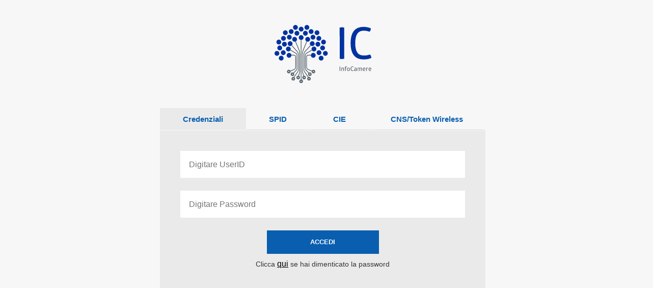

--- FILE ---
content_type: text/html;charset=UTF-8
request_url: https://login.infocamere.it/eacologin/login.action
body_size: 13295
content:
<!DOCTYPE html PUBLIC "-//W3C//DTD HTML 4.01 Transitional//EN" "http://www.w3.org/TR/html4/loose.dtd">
<meta charset="UTF-8">
<meta name="viewport" content="width=device-width, initial-scale=1">
<html>
<head>
<meta http-equiv="Content-Type" content="text/html; charset=UTF-8">
<title>InfoCamere: Login</title>
<meta http-equiv="X-UA-Compatible" content="IE=edge">
<meta http-equiv="Pragma" content="no-cache">
<meta http-equiv="Cache-Control" content="no-cache">
<meta http-equiv="Expires" content="0">

<meta http-equiv="refresh" content="1800;URL=&#39;/eacologin/timeout.action?layout=&#39;">
<meta
	content="width=device-width, initial-scale=1.0, maximum-scale=1.0, user-scalable=0"
	name="viewport">
<link
	href="css/bootstrap.min.css"
	rel="stylesheet" type="text/css">
<link
	href="css/font-awesome.min.css"
	rel="stylesheet" type="text/css">

<link href="/eacologin/css/eaco1990newLayout.css?_HDIV_STATE_=11-0-0D7054EC3EEA869E7A6DF9D832F7E319" rel="stylesheet" type="text/css">
<script src="/eacologin/js/jquery-3.6.3.min.js?_HDIV_STATE_=11-1-0D7054EC3EEA869E7A6DF9D832F7E319"></script>
<script src="/eacologin/js/eaco.js?_HDIV_STATE_=11-2-0D7054EC3EEA869E7A6DF9D832F7E319"></script>
<script src="/eacologin/css/bootstrap/bootstrap.css?_HDIV_STATE_=11-3-0D7054EC3EEA869E7A6DF9D832F7E319" rel="stylesheet"></script>


<script type="text/javascript">

function getPaging(str) {
   document.getElementById('erroreAuth').innerHTML = "";

}
</script>
<!-- SPID -->
<link href="/eacologin/spid-resources/css/spid-sp-access-button.min.css"
	rel="stylesheet" type="text/css" />
<!-- 		<script src="spid-resources/js/jquery.min.js"/></script> -->
<script src="/eacologin/spid-resources/js/spid-sp-access-button.min.js"></script>
<script src="/eacologin/spid-resources/js/spid-ic-service-provider.js"></script>




<!-- fine SPID -->
</head>
<body>
	<br>
	



	<div class="logo"></div>
	<br/>
	<br/>
	<div class="row">
		<div class="container">
				<div class="login-register-form-section">


				<div  role="tabpanel">
					<ul class="nav nav-tabs nav-justified" role="tablist" id="myTab">
						<li onclick="getPaging('PASS')" class="active"><a href="#password" id="passwordHref"  style="text-decoration:none" data-toggle="tab"><font style="font-weight: bold;font-size: 15px;">Credenziali</font></a></li>
						<li onclick="getPaging('SPID')"  ><a href="#spid"  style="text-decoration:none" data-toggle="tab"><font style="font-weight: bold;font-size: 15px;">SPID</font></a></li>
						<li onclick="getPaging('CIE')" ><a href="#cie" style="text-decoration:none" data-toggle="tab"><font style="font-weight: bold;font-size: 15px;">CIE</font></a></li>
						<li onclick="getPaging('CNS')" style="width: 2%;"><a href="#cns" style="text-decoration:none" data-toggle="tab"><font style="font-weight: bold;font-size: 15px;">CNS/Token Wireless</font></a></li>
					</ul>
				</div>
					<div class="innerFrame" id = "innerFrameDiv">
						<div class="tab-content">

							<div role="tabpanel" class="tab-pane fade in active" id="password">
									<form action="/eacologin/loginProcess.action" method="post"
										name="eaco_form" autocomplete="off" class="eacoForm"><input type="hidden" name="_HDIV_STATE_" value="11-4-0B629C99F46622155CBD035F3EC1786F"/>
										<input type="hidden" name="logoutId" value="" />
										<div align="center">
											<label for="userid" class="hidden_label">Digitare UserID</label>
											<input type="text" class="inputText" title="Digitare UserID"
												placeholder="Digitare UserID" name="userid" maxlength="255"
												size="15" value=""
												autocomplete="off" />

											<label for="password" class="hidden_label">Digitare Password</label> <input type="password" class="inputText"
												title="Digitare Password" placeholder="Digitare Password"
												name="password" maxlength="20" size="15"
												value=""
												autocomplete="off" />

											<div class="buttonFrame" align="right">
												<input type="submit" value="Accedi" class="button" />
										</div>
									</form>

									
								<div>
									Clicca&nbsp;<a  class="link-nochange" href="/eacr/">qui</a>&nbsp;se hai
							dimenticato la password 
							</div>
							<br />
							
								</div>
								<br/>
								<div class="message" id="erroreAuth">
							
							
							<p class="custom" style="text-align: initial;"></p>
							<p class="custom" style="text-align: initial;"></p>
						</div>
							</div>

							<div role="tabpanel" class="tab-pane fade" id="spid">

								 <div id="spid-buttons">
									<div id="RUDiv">MXJjdHAuamdid21ZYlhPei16UndCOGd6M0VzZXZjdy1wTFJoTTZtbG1qUDU4Nj1kaW5vaXNzZXNqO25vaXRjYS5uaWdvTC9ub21tb2MvcmN0cC90aS5lcmVtYWNvZm5pLmNyZWNhY2l0YXJwLy86c3B0dGg%3D</div>
									<div id="idpLoginButtonDiv"></div>
									<div id="idpLoginButtonDiv"></div><br />
									<div id="agid-logo-container">
										<a href="http://www.spid.gov.it/" target="_blank"  rel="noopener noreferrer"
											id="agid-logo-link"> <img id="agid-logo"
											src="img/spid-agid-logo-lb.svg"
											onerror="this.src='img/spid-agid-logo-lb.png';" />
										</a>
									</div>
								</div>
								<br />
								<a class="link-nochange" href="http://www.spid.gov.it" target="_blank"  rel="noopener noreferrer">Maggiori informazioni su SPID</a>
								<br />
								<a class="link-nochange" href="http://www.spid.gov.it/richiedi-spid" target="_blank"  rel="noopener noreferrer">Non hai SPID?</a>
								<br /><br />
								<p style="text-align: left; ">
									<font style="font-weight: bold">SPID</font> &egrave; il sistema
									di accesso che consente di utilizzare, con un'identit&agrave;
									digitale unica, i servizi online della <font
										style="font-weight: bold">Pubblica Amministrazione</font> e dei
									privati accreditati. Se sei gi&agrave; in possesso di
									un'identit&agrave; digitale, accedi con le credenziali del tuo
									gestore. Se non hai ancora un'identit&agrave; digitale,
									richiedila ad uno dei gestori.
								</p>
							</div>

							
							<div role="tabpanel" class="tab-pane fade" id="cie">
							<form id="cie_idp_access" name="cie_idp_access" action="spid-start" method="post" class="form">
								<input type="hidden" value="MXJjdHAuamdid21ZYlhPei16UndCOGd6M0VzZXZjdy1wTFJoTTZtbG1qUDU4Nj1kaW5vaXNzZXNqO25vaXRjYS5uaWdvTC9ub21tb2MvcmN0cC90aS5lcmVtYWNvZm5pLmNyZWNhY2l0YXJwLy86c3B0dGg%3D" name="RU"> 
								<input type="hidden" name="idpID" value="https://idserver.servizicie.interno.gov.it/idp/profile/SAML2/Redirect/SSO">
							    <input type="hidden" name="auth_type" value="CIE">
                               <input  type="image"src="img/entra_con_cie.png" style="width:260px;height: 88px;margin-top: -20px;"/>
						
							</form>
							<div style="height: 250px; overflow-y: scroll;">
       						<p style="text-align: left; width: 95%;">
       						Se hai la nuova <font style="font-weight: bold">Carta di identità elettronica</font>, di seguito <font style="font-weight: bold">CIE</font>, puoi utilizzarla per accedere ai servizi online della Pubblica Amministrazione.<br/>
							Per accedere hai bisogno dei relativi codici PIN e PUK: la prima parte dei due codici è nella ricevuta della richiesta CIE, la seconda parte viene consegnata insieme alla CIE.<br/>
								<br/>Clicca <a style="font-size:11pt" class="link-nochange" target="_blank"  rel="noopener noreferrer"  href="https://www.cartaidentita.interno.gov.it/identificazione-digitale/entra-con-cie"><font style="font-weight: bold">qui</font></a>
								per trovare il software, la documentazione, video e tutorial.<br/><br/>
								 <font style="font-weight: bold">Modalita' di accesso</font><br/><br/>
								 <ul style="list-style-type: square; color: black; width: 95%; ">
								<li>PC - per l’accesso da un PC è necessario disporre di uno strumento per leggere la tua CIE. Puoi usare:<br/><br/>
								 <ul style="list-style-type: circle; color: black; font-size:13px">
								 <li>
								 un lettore RFID, tipicamente collegato tramite interfaccia USB, e aver preventivamente installato e configurato il <font style="font-weight: bold">Software CIE</font> messo a disposizione dal Ministero dell'Interno (clicca <a style="font-size:13px"  class = "link-nochange" target="_blank"  rel="noopener noreferrer" href="https://www.cartaidentita.interno.gov.it/identificazione-digitale/software-cie"><font style="font-weight: bold">qui</font></a> per informazioni sul software CIE);
								 </li><br/>
								  <li>
								uno smartphone o tablet, con sistema operativo Android 6.0 o superiore oppure iOS 13 o superiore, dotato di interfaccia NFC (vedi dettagli tecnici). In tal caso devi installare sullo smartphone/tablet l’APP <font style="font-weight: bold">CieID</font> del Ministero dell'Interno, rinvenibile nell’app store del dispositivo; </li>
								 </ul>
								</li><br/>
								<li>Smartphone o tablet - accedi al servizio mediante uno smartphone/tablet e utilizza la sua interfaccia NFC per la lettura della CIE, tramite APP <font style="font-weight: bold">CieID</font>. In tal caso i requisiti dello smartphone/tablet sono gli stessi indicati sopra.
								</ul>
								<br/>
							</p>
									<p style="text-align: left; width: 95%;">Dopo aver installato e configurato il software per computer o l’APP premi il pulsante "Entra con CIE" presente nella pagina. Verrai indirizzato al sito del Ministero dell'Interno dove effettuerai l'autenticazione con la CIE. Terminata questa operazione verrai automaticamente indirizzato al servizio richiesto.</p>
       					
							</div>							
							</div>
							<div role="tabpanel" class="tab-pane fade" id="cns">
								<a href="/eacologin/cert/login.action?_HDIV_STATE_=11-5-0D7054EC3EEA869E7A6DF9D832F7E319" class="link"
									title="Entra con certificato digitale, CNS o Smart Card">Entra con CNS</a>
							<div style="height: 250px; overflow-y: scroll;">
								<p style="text-align: left; ">
									La <font style="font-weight: bold">Carta Nazionale dei
										Servizi</font> o <font style="font-weight: bold">CNS</font> &egrave;
									una smart card o una chiavetta USB che contiene un "certificato
									digitale" di autenticazione personale, utile per accedere ai
									servizi online della Pubblica Amministrazione.
								</p>
								<p style="text-align: left; width: 95%;">
									<br /> <font style="font-weight: bold">Prerequisiti</font><br />
									<br />
								<ul style="list-style-type: square; color: black; ">
									<li>avere una CNS attiva;</li>
									<li>accedere da una postazione che permetta la lettura
										della CNS (ovvero dotata di apposito lettore in caso di smart
										card);</li>
									<li>aver installato i driver della CNS, forniti da parte
										dell'Amministrazione emittente.</li>
								</ul>
								</p>
								<br />
								<p style="text-align: left;width: 95%; ">
									<br /> <font style="font-weight: bold">Dopo aver
										verificato i prerequisiti esegui le seguenti operazioni:</font><br />
									<br />
								<ul style="list-style-type: square; color: black; width: 95%;">
									<li>inserisci la CNS nel lettore di smart card o porta USB;</li>
									<li>premi il pulsante ENTRA CON CNS, ti verranno elencati
										tutti i certificati di identificazione personale presenti sul
										computer e nella CNS;</li>
									<li>seleziona il certificato di autenticazione contenuto
										nella CNS e premi il pulsante OK. Il certificato della CNS
										contiene il tuo codice fiscale tra gli elementi di
										identificazione;</li>
									<li>inserisci il codice PIN della CNS, fornito
										dall'Amministrazione emittente; si tratta in genere di un
										codice composto da 5-8 cifre. Il PIN ha la funzione di
										prevenire l'utilizzo della CNS da parte di persone non
										autorizzate.</li>
								</ul>
								</p>
								</div>
								<br /> <br />

							</div>
						</div>

						

						
						 <label
							style="text-align: right; clear: both; float: left; font-size: 10px; font-style: italic; font-weight: bold; color: #e60000"
							for="protocol"></label> <span
							style="float: right;"><label
							style="text-align: left; font-size: 10px; font-style: italic; font-weight: bold; color: #095eaf"></label></span>
					</div>
				</div>


			</div>


	<script type="text/javascript" src="js/jquery-3.6.3.min.js"> </script>

	<!-- Bootstrap -->
	<script type="text/javascript" src="js/bootstrap/bootstrap.js"></script>


	<!-- Bootstrap TabCollapse-->
	<script src="/eacologin/js/bootstrap-tabcollapse.js?_HDIV_STATE_=11-6-0D7054EC3EEA869E7A6DF9D832F7E319"></script>

	<script type="text/javascript">
	    $('button').on('click', function(){
	        alert('preserve attached java script data!');
	    });
		
	    $('#myTab').tabCollapse();
	</script>


	<script
		src="/eacologin/js/jquery-3.6.3.min.js?_HDIV_STATE_=11-7-0D7054EC3EEA869E7A6DF9D832F7E319"></script>
	<script type="text/javascript"
		src="/eacologin/js/bootstrap.min.js?_HDIV_STATE_=11-8-0D7054EC3EEA869E7A6DF9D832F7E319"></script>


</body>
</html>


--- FILE ---
content_type: text/css
request_url: https://login.infocamere.it/eacologin/css/eaco1990newLayout.css?_HDIV_STATE_=11-0-0D7054EC3EEA869E7A6DF9D832F7E319
body_size: 9863
content:

body {
	background: #f7f7f7;
	font-family: Arial, "Helvetica Neue", Helvetica, sans-serif;
	font-size: 14px;
	line-height: 16px;
	color: #353535;
	text-align: center;
	width: 99%;
}
.frame {
	margin: 40px auto 0;
	max-width: 460px;
}
.panel-primary>.panel-heading+.panel-collapse>.panel-body {
    border-top-color: #f7f7f7;
}
.innerFrame {
	background: #eaeaea;
	/*border-bottom: 1px solid #095eaf;*/
	padding: 30px;

	margin: 1px 0 20px;
	/* margin: 40px 0 20px;  VECCHIO LOGO*/
	/*
	   width: 100%;
    height:  450px;background: #eaeaea;
	border-bottom: 3px solid #095eaf;
	padding: 30px;
	margin: 1px 0 20px
	/* margin: 40px 0 20px;  VECCHIO LOGO*/
	*/
}
.innerFrameEcoCerved {
	background: #0265CB;
	border-bottom: 3px solid #095eaf;
	padding: 30px;
	margin: 1px 0 20px;
	/* margin: 40px 0 20px;  VECCHIO LOGO*/
}
.logo {
	margin:0 auto;
	display: inline-block;
	width: 420px;
	height: 180px;
	/*height: 57px; VECCHIO LOGO*/
}
.logo {
	/*background-image: url("../img/logo.jpg"); VECCHIO LOGO*/
	background-image: url("../img/logo IC.svg");
	background-repeat: no-repeat;
	background-position: center center;
}
h1 {
	font-size: 20px;
	color: #095eaf;
	font-weight: bold;
	text-transform: uppercase;
	margin: 20px 0 40px;
}
h2,
.list_users label {
	font-size: 18px;
	color: #095eaf;
	text-align: left;
	font-weight: bold;
	margin: 0px 0;
}
h2.custom,
.list_users label {
	color: #353535;
	font-weight: normal;
}
h2.custom span {
	color: #095eaf;
	font-weight: bold;
}
p {
	text-align: left;
	margin: 0;
}
dl {
	font-size: 16px;
	line-height: 20px;
	text-align: left;
}

a {
	font-size: 16px;
	line-height: 20px;
	color: #353535;
	text-decoration: underline;
}

a:visited {
    font-size: 16px;
    line-height: 20px;
    color: white;
    text-decoration: none;
}

.link,
.link:visited,.link:hover,
.eacoForm input[type=submit],
.eacoForm button[type=submit] {
	background: #095eaf;
	font-size: 13px;
	color: #fff;
	font-weight: bold;
	text-align: center;
	text-transform: uppercase;
	text-decoration: none !important;
	border: none;
	padding: 12px 0 14px;
	margin: 0 auto 10px;
	margin-bottom: 30px;
	margin-top: 0px;
	display: block;
	cursor: pointer;
	width:  220px !important;
	height: 12% !important;
}

.sceltaSUIDbutton{
	background: #095eaf;
	font-size: 13px;
	color: #fff;
	font-weight: bold;
	text-align: center;
	text-transform: uppercase;
	text-decoration: none !important;
	border: none;
	padding: 12px 0 14px;
	margin: 0 auto 10px;
	margin-bottom: 10px;
	margin-top: 10px;
	display: block;
	cursor: pointer;
	width:  90% !important;
	height: 12% !important;
}

.hr {
	background: #353535;
	width: 90%;
	height: 1px;
	padding-right: 0px;
	margin: 20px 0 30px 0px;
	display: inline-block;
}

.link-home, .link-home:hover, .link-home:visited{
	background: #095eaf;
	font-size: 13px;
	color: #fff;
	font-weight: bold;
	text-align: center;
	text-transform: uppercase;
	text-decoration: none;
	border: none;
	padding: 12px 0 14px;
	margin: 0 auto 10px;
	margin-bottom: 30px;
	margin-top: 0px;
	display: block;
	cursor: pointer;
	width:  320px !important;
	height: 12% !important;
}


form {
	text-align: center;
}
label {
	font-size: 16px;
	color: #353535;
	margin-bottom: 10px;
	display: block;
}
input {
	font-family: Arial, "Helvetica Neue", Helvetica, sans-serif;
	font-size: 16px;
	color: #353535;
	text-align: left;
	border: 2px solid transparent;
	padding: 19px 15px;
	margin-bottom: 25px;
	width: 100%;
	height:53px;
	outline: 0;
	-moz-appearance: none;
	-webkit-appearance: none;
    border-radius: 0;
	-webkit-border-radius: 0;
}
.image {
    font-family: Arial, "Helvetica Neue", Helvetica, sans-serif;
    font-size: 16px;
    color: #353535;
    text-align: left;
    border: 2px solid transparent;
    padding: 19px 15px;
    margin-bottom: 25px;
	margin-top: -23px;
    width: 100%;
    height: 25%;
    outline: 0;
    -moz-appearance: none;
    -webkit-appearance: none;
    border-radius: 0;
    -webkit-border-radius: 0;
}
input.suid {
	font-family: Arial, "Helvetica Neue", Helvetica, sans-serif;
	font-size: 16px;
	color: #353535;
	text-align: left;
	border: 2px solid transparent;
	padding: 19px 15px;
	margin-bottom: 25px;
	width: 60%;
	outline: 0;
	-moz-appearance: radio;
	-webkit-appearance: radio;
    border-radius: 0;
	-webkit-border-radius: 0;
}

input.suidUsers {
	font-family: Arial, "Helvetica Neue", Helvetica, sans-serif;
	font-size: 16px;
	color: #353535;
	text-align: center;
	border: 2px solid transparent;
	padding: 0px 0px;
	margin-bottom: 0px;
	width: 16px;
	outline: 0;
	-moz-appearance: radio;
	-webkit-appearance: radio;
    border-radius: 0;
	-webkit-border-radius: 0;
}

.eacoForm input[type=submit],
.eacoForm button[type=submit] {
	padding: 15px 0 15px;
	margin: 0 auto 10px;
	width: 60%;
}
.eacoForm input:focus,
.eacoForm button:focus {
	outline: 0;
}
.placeholder {
	color: #999;
}
.eacoForm input[type=submit]:focus,
.eacoForm button[type=submit]:focus {
	color: #fff;
}
.message p {
	font-size: 16px;
	line-height: 20px;
	margin-bottom: 30px;
}
.message p.note {
	font-size: 12px;
	line-height: 16px;
	margin-bottom: 0;
}
.message p.custom {
	text-align: right;
	margin-bottom: 0;
}
.hr {
	background: #fff;
	width: 100%;
	height: 1px;
	padding-right: 60px;
	margin: 20px 0 30px -30px;
	display: inline-block;
}
.error {
	border: 2px solid #f70000;
}
.list_users li {
	margin-bottom: 20px;
	display: inline-block;
	width: 100%;
}
.list_users input,
.list_users button[type=submit] {
	background: #095eaf;
	font-size: 16px;
	color: #fff;
	font-weight: bold;
	text-align: center;
	vertical-align: middle;
	margin: 0 15px 0 0;
	float: left;
	width: 180px;
}
.list_users label {
	font-size: 16px;
	line-height: 18px;
	margin: 12px 0 0;
	display: block;
}
.hidden_label {
	display: none;
}

.otherLogin {
	margin-top: 20px;
}

.message p strong {
	color: #095eaf;
	font-weight: bold;
}
ul{
  list-style-type:disc;
  text-align: left;
  color:white;
  padding-left: 20px;
}
p.ecoCerved {
    font-weight: bold;
}

#idpLoginButtonDiv {
	margin-bottom: 20px;
	display: inline-block;
}

#agid-logo {
	max-width:180px;
	max-height:25px;
	margin: 0px 0px 10px 5px;
}
.login_paragrafo_secondario {

    text-align: left;
}
/* #agid-logo-link { */
/* 	display: inline-block; */
/* } */

#agid-logo-container {
    display: inline-block;
    height: 25px;
    width: 180px;
}

@media only screen
and (max-width : 500px) {
	.frame {
		margin-top: 20px;
		max-width: 100%;
	}
	.innerFrame {
		padding: 20px 10px;
		margin: 20px 10px;
	}
	h2 {
		margin: 10px 0;
	}
	.message p{
		margin-bottom: 10px;
	}
	.link {
		padding: 14px 0;
		margin-bottom: 20px;
	}
	input {
		padding: 10px;
	}
	.eacoForm input[type=submit],
	.eacoForm button[type=submit] {
		padding: 14px 0 15px;
		margin-bottom: 10px;
	}

	#idpLoginButtonDiv {
		margin-bottom: 10px;
	}

	.hr {
		padding-right: 20px;
		margin: 20px 0 20px -10px;
	}
	.list_users input {
		margin: 0;
		width: 100%;
	}
	.list_users label {
		margin: 5px 0 0;
		display: inline-block;
		width: 100%;
	}
	.logo {
		width: 300px;
		height: 140px;
		/*height: 42px; VECCHIO LOGO */
	}
	.logo {
		/*background-image: url("../img/logo_mobile.jpg"); VECCHIO LOGO*/
		background-image: url("../img/logo_mobile.png");
		background-repeat: no-repeat;
		background-position: center center;
	}
}


@media
only screen and (		   min-resolution : 192dpi),
only screen and (			min-resolution : 2dppx){
 .logo {
		background-image: url("../img/logox2.png");
		background-size: 420px 175px;
		-webkit-background-size: 420px 175px;
		-moz-background-size: 420px 175px;
	}
	/*	.logo {   VECCHIO LOGO
		background-image: url("../img/logox2.jpg");
		background-size: 420px 57px;
		-webkit-background-size: 420px 57px;
		-moz-background-size: 420px 57px;
	} */
}
@media
only screen and (		   min-resolution : 192dpi)			and (max-width : 500px),
only screen and (			min-resolution : 2dppx)			and (max-width : 500px) {
	.logo {
		background-image: url("../img/logo_mobilex2.png");
		background-size: 300px 128px;
		-webkit-background-size: 300px 128px;
		-moz-background-size: 300px 128px;
	}
	/*.logo {
		background-image: url("../img/logo_mobilex2.jpg");
		background-size: 300px 42px;
		-webkit-background-size: 300px 42px;
		-moz-background-size: 300px 42px;
	}*/
}
.panel-title a {
    display: block;
    padding: 10px 15px;
    margin: -10px -15px;
}

.tab-content {
      margin: 10px;
	  display: flex;
    }

.tab-content > .tab-pane {
  display: block; /* undo "display: none;" */
  visibility: hidden;
  margin-right: -100%;
  width: 100%;
}

.tab-content > .active {
  visibility: visible;
}	
	
    .login-register-form-section {
        max-width: 56%;
        margin: 0 auto;
    }

    @media only screen and (max-width : 1200px) {
        .login-register-form-section { max-width: 80%; }
    }

    .login-register-form-section i {
        width: 10px;
    }

    .login-register-form-section .nav-tabs > li > a {
        color: #095eaf;
    }

    .login-register-form-section .nav-tabs > li > a,
    .login-register-form-section .nav-tabs > li.active > a {
        width: 100%;
        text-align: center;
        border-radius: 0;
    }

    .login-register-form-section .nav-tabs > li.active > a {
        background-color: #eaeaea;
        border-color: #eaeaea;
        color: #095eaf;
    }

	.login-register-form-section .btn-custom {
        width: 100%;
        background-color: #0066cb;
        border-color: #095eaf;
        margin-bottom: 0.5em;
        border-radius: 0;
    }

    .login-register-form-section .btn-custom:hover {
        width: 100%;
        background-color: #AAB7B8;
        border-color: #0066cb;
    }
    .login-register-form-section .form-group {
        padding: 0 20px;
    }


.link-nochange, .link-nochange:visited, .link-nochange:hover{
	font-size: 16px;
    line-height: 20px;
    text-decoration: underline;
    color: black;
} 



--- FILE ---
content_type: text/javascript
request_url: https://login.infocamere.it/eacologin/spid-resources/js/spid-ic-service-provider.js
body_size: 5161
content:
function loadDoc(url, obj, callback) {
    var xmlhttp;
    if (window.XMLHttpRequest) {
        xmlhttp = new XMLHttpRequest();
      
    } else {
        xmlhttp = new ActiveXObject("Microsoft.XMLHTTP");
    }
    var callbackFunc = callback;
    
    xmlhttp.onreadystatechange = function(e) {

        if (xmlhttp.readyState == XMLHttpRequest.DONE || xmlhttp.readyState == 4 ) {
           if(xmlhttp.status == 200){
               obj.innerHTML = xmlhttp.responseText;
               callbackFunc(xmlhttp);
           }
           else if(xmlhttp.status == 400) {
        	   alert('Servizio non trovato');
           }
           else {
           }
        }
    };    
    
	xmlhttp.open("GET", url  , true);
    xmlhttp.send();
}

function getQueryParams(qs) {
    qs = qs.split('+').join(' ');

    var params = {},
        tokens,
        re = /[?&]?([^=]+)=([^&]*)/g;

    while (tokens = re.exec(qs)) {
        params[decodeURIComponent(tokens[1])] = decodeURIComponent(tokens[2]);
    }

    return params;
}

function Factory(){
	this.downloadElement = function(viewType){
		var view;
		if (viewType=="single"){
			view = new SingleView();
		} else if (viewType=="multiple"){
			view = new MultipleView();
		}
	}
}

var emptyCallback = function(){
	
};

var addTLSMessageOnSubmit = function(){
	var spidForm = $('form[name="spid_idp_access"]');
	$(spidForm).on('submit', function(){
		alertMessageTLS;
	})
	
}

var shuffleCallback =  function(){
	var rootList = $("#spid-idp-list-medium-root-post");
    var idpList = rootList.children(".spid-idp-button-link");
    var lnkList = rootList.children(".spid-idp-support-link");
    while (idpList.length) {
        rootList.append(idpList.splice(Math.floor(Math.random() * idpList.length), 1)[0]);
    }
    rootList.append(lnkList);
        
    addTLSMessageOnSubmit();
}

var callbackChangeStyle = function(){
	var spidListArr = document.getElementsByClassName("spid-idp-button");
	if (spidListArr !== undefined && spidListArr[0]!==undefined) {
		spidListArr[0].className="spid-idp-button spid-idp-button-relative"
		spidListArr[0].style.display="inline-table";
		spidListArr[0].style.position="relative";
	}
	shuffleCallback();
}

var SingleView = function(){
	
	var url = createUrl("single");
	var element = document.getElementById("idpLoginButtonDiv");
	loadDoc(url, element, shuffleCallback);
}

var MultipleView = function(){
	var urlButton ="spid-resources/html/button-fragment.html";
	var urlList = createUrl("multiple");
	var elementButton = document.getElementById("spidButtonDiv");
	var elementList = document.getElementById("idpSelectionDiv");
	if (elementButton){
		loadDoc(urlButton, elementButton, emptyCallback);	
	}
	loadDoc(urlList, elementList, callbackChangeStyle);
}

function getUrlFromDiv(){
	var RUDiv = document.getElementById("RUDiv");
	var rURL = RUDiv !=null && RUDiv !== undefined ? document.getElementById("RUDiv").innerHTML : null;
	if (rURL!=null){
		document.getElementById("RUDiv").innerHTML = '';	
	}
	return rURL;
}

function createUrl(viewType){
	var location = window.location.search.substring(1);
    var params = getQueryParams(location);
    var urlFromDiv = getUrlFromDiv();
    var any = urlFromDiv!=null && urlFromDiv!==undefined ? urlFromDiv  : (   params['RU']!=null && params['RU']!==undefined ? params['RU'] :'' );
    var url = "spid-idp-list?RU=" +  any + "&format=html&view=" + viewType;
    return url;
}

function load(){
	var divComplete=document.getElementById("idpLoginButtonDiv");
	var viewType = divComplete===undefined || divComplete==null ? "multiple" : "single";
	var factory = new Factory();
	factory.downloadElement(viewType);
}

var alertMessageTLS =  function(){

    if (window.XMLHttpRequest) {
        
        var ie10Earlier  = isIe10Earlier();
        if (ie10Earlier){
        	alert('Attenzione! L\'accesso con SPID richiede dei protocolli di sicurezza che potrebbero non essere attivati sul tuo browser.' + 
        			'\nControlla di aver selezionato su opzioni internet->Avanzate-> TLS1.2');
        }
    } else {
        alert('Versione del browser non sicura, procedere all\'aggiornamento il prima possibile');
        return;
    }
}

function isIe10Earlier(){
	var isOpera = (!!window.opr && !!opr.addons) || !!window.opera || navigator.userAgent.indexOf(' OPR/') >= 0;
    var isFirefox = typeof InstallTrigger !== 'undefined';
    var isSafari = Object.prototype.toString.call(window.HTMLElement).indexOf('Constructor') > 0;
    var isChrome = !!window.chrome && !!window.chrome.webstore;
    var isBlink = (isChrome || isOpera) && !!window.CSS;
    var checkIE = !(isOpera|| isFirefox|| isSafari || isChrome || isBlink);
    
	var ie11andabove = true;
    if (checkIE) {
    	 var msie = navigator.userAgent.indexOf('MSIE ');
    	  if (msie > 0) {
    	    // IE 10 or older => return version number
    	    return true;
    	  }
	}
		
	return !ie11andabove;
}

$(document).ready(function() {
    load();
});


--- FILE ---
content_type: image/svg+xml
request_url: https://login.infocamere.it/eacologin/img/logo%20IC.svg
body_size: 11106
content:
<svg id="Livello_1" data-name="Livello 1" xmlns="http://www.w3.org/2000/svg" viewBox="0 0 420 180"><defs><style>.cls-1{fill:#0033a1;}.cls-2{fill:#5b6670;}</style></defs><path class="cls-1" d="M242.87,38.19a9.81,9.81,0,0,0,1.12-.26,6.78,6.78,0,0,1,1.29-.26c.51-.05,1.15-.08,1.89-.08s1.39,0,1.94.08a9.31,9.31,0,0,1,1.42.26c.46.12.83.2,1.12.26V99.08a9,9,0,0,1-1.12.35,16.48,16.48,0,0,1-3.27.26,15.53,15.53,0,0,1-3.36-.26c-.4-.12-.74-.23-1-.35Z"/><path class="cls-1" d="M264.3,68.64q0-15.8,6.28-23.85t18.76-8.07a36.55,36.55,0,0,1,6.32.48c1.81.32,3.35.65,4.61,1a24.53,24.53,0,0,1,3.78,1.47,6.89,6.89,0,0,1-.6,3.71,12,12,0,0,1-2,2.84c-1-.34-2.12-.66-3.27-1a26.7,26.7,0,0,0-3.53-.73,29.82,29.82,0,0,0-4.3-.3,20,20,0,0,0-6.88,1.12,12,12,0,0,0-5.34,3.92,20.25,20.25,0,0,0-3.48,7.51,47.17,47.17,0,0,0-1.25,11.94,46.67,46.67,0,0,0,1.25,11.9A19.36,19.36,0,0,0,278.15,88a11.82,11.82,0,0,0,5.34,3.79,20.78,20.78,0,0,0,6.88,1.08,38.43,38.43,0,0,0,4.69-.26,27.4,27.4,0,0,0,3.83-.69,23.75,23.75,0,0,0,3.44-1,7.56,7.56,0,0,1,1.94,3,12.55,12.55,0,0,1,.73,3.76,20.78,20.78,0,0,1-4,1.46,35,35,0,0,1-4.91,1,47.59,47.59,0,0,1-6.71.43q-12.39,0-18.72-8T264.3,68.64"/><path class="cls-2" d="M242.86,114.46a1.87,1.87,0,0,1,.61-.08,2,2,0,0,1,.64.08v8.64a1.78,1.78,0,0,1-.62.09,1.62,1.62,0,0,1-.63-.09Z"/><path class="cls-2" d="M251.25,123.1a2.11,2.11,0,0,1-1.22,0v-4.4c0-.69-.35-1.08-1.14-1.08a1.68,1.68,0,0,0-1.38.78v4.7a1.75,1.75,0,0,1-.61.09,1.5,1.5,0,0,1-.61-.09v-6.26a1.5,1.5,0,0,1,.61-.09,1.75,1.75,0,0,1,.61.09v.56a2.38,2.38,0,0,1,1.85-.77,1.73,1.73,0,0,1,1.89,1.85Z"/><path class="cls-2" d="M255.6,114a3.32,3.32,0,0,1,1.35.26,1.39,1.39,0,0,1-.32.85,3.18,3.18,0,0,0-.94-.13c-.7,0-.91.32-.91,1v.79h1.53a1.75,1.75,0,0,1,.06.48,1.56,1.56,0,0,1-.06.44h-1.53v5.43a1.69,1.69,0,0,1-.61.09,1.5,1.5,0,0,1-.61-.09v-5.43h-.81a2.15,2.15,0,0,1-.06-.47,1.44,1.44,0,0,1,.06-.45h.81V116C253.56,114.83,254.05,114,255.6,114Z"/><path class="cls-2" d="M260.14,116.63c1.69,0,2.71.92,2.71,3.34s-1,3.34-2.71,3.34-2.72-.92-2.72-3.34S258.46,116.63,260.14,116.63Zm0,.94c-.89,0-1.47.52-1.47,2.4s.58,2.4,1.47,2.4,1.45-.52,1.45-2.4S261,117.57,260.14,117.57Z"/><path class="cls-2" d="M267.93,114.26a4.58,4.58,0,0,1,2.09.41,1.18,1.18,0,0,1-.36.93,4.79,4.79,0,0,0-1.58-.28c-1.42,0-2.41.75-2.41,3.47s1,3.43,2.41,3.43a5.23,5.23,0,0,0,1.7-.28,1.38,1.38,0,0,1,.38,1,5.16,5.16,0,0,1-2.23.42c-2.33,0-3.56-1.54-3.56-4.53S265.58,114.26,267.93,114.26Z"/><path class="cls-2" d="M273.86,116.63c1.77,0,2.33.79,2.33,2.37v4.1a.89.89,0,0,1-.47.09,1.18,1.18,0,0,1-.49-.09l-.19-.78a2,2,0,0,1-1.92,1,1.78,1.78,0,0,1-1.89-2c0-1.34.82-1.93,2.35-1.93a12.13,12.13,0,0,1,1.39.08V119c0-.84-.32-1.31-1.26-1.31a5.16,5.16,0,0,0-1.64.3,1,1,0,0,1-.28-.36,1.06,1.06,0,0,1-.07-.52A5.29,5.29,0,0,1,273.86,116.63Zm-.13,3.55c-.82,0-1.24.32-1.24,1.09s.4,1.1,1.06,1.1c1,0,1.42-.82,1.42-1.69v-.43C274.69,120.23,274.2,120.18,273.73,120.18Z"/><path class="cls-2" d="M284.7,116.63a1.7,1.7,0,0,1,1.82,1.85v4.62a1.69,1.69,0,0,1-.61.09,1.5,1.5,0,0,1-.61-.09v-4.4a1,1,0,0,0-1.07-1.08,1.56,1.56,0,0,0-1.31.78v4.7a1.66,1.66,0,0,1-.6.09,1.56,1.56,0,0,1-.61-.09v-4.4a.94.94,0,0,0-1.06-1.08,1.62,1.62,0,0,0-1.31.77v4.71a1.66,1.66,0,0,1-.6.09,1.5,1.5,0,0,1-.61-.09v-6.26a1.5,1.5,0,0,1,.61-.09,1.66,1.66,0,0,1,.6.09v.55a2.29,2.29,0,0,1,1.76-.76,1.64,1.64,0,0,1,1.59.89A2.46,2.46,0,0,1,284.7,116.63Z"/><path class="cls-2" d="M289.45,120.35c.09,1.45.68,1.92,1.7,1.92a2.9,2.9,0,0,0,1.44-.36,1.27,1.27,0,0,1,.39.88,3.59,3.59,0,0,1-2,.52c-1.88,0-2.76-1.16-2.76-3.38s1.09-3.3,2.71-3.3a2.2,2.2,0,0,1,2.42,2.46,5.4,5.4,0,0,1-.13,1.26Zm1.45-2.75c-.79,0-1.36.52-1.45,1.88h2.61a3.07,3.07,0,0,0,0-.55C292.1,118.21,291.81,117.6,290.9,117.6Z"/><path class="cls-2" d="M297.67,116.64a1.93,1.93,0,0,1,1.06.31,1.34,1.34,0,0,1-.54,1,1.21,1.21,0,0,0-.75-.25,1.57,1.57,0,0,0-1.26.93v4.45a1.72,1.72,0,0,1-.62.09,1.56,1.56,0,0,1-.61-.09v-6.26a1.56,1.56,0,0,1,.61-.09,1.72,1.72,0,0,1,.62.09v.84A1.78,1.78,0,0,1,297.67,116.64Z"/><path class="cls-2" d="M301,120.35c.1,1.45.68,1.92,1.7,1.92a2.9,2.9,0,0,0,1.44-.36,1.27,1.27,0,0,1,.39.88,3.55,3.55,0,0,1-2,.52c-1.88,0-2.76-1.16-2.76-3.38s1.09-3.3,2.71-3.3a2.21,2.21,0,0,1,2.43,2.46,5,5,0,0,1-.14,1.26Zm1.45-2.75c-.79,0-1.35.52-1.45,1.88h2.62a5.16,5.16,0,0,0,0-.55C303.6,118.21,303.31,117.6,302.4,117.6Z"/><path class="cls-1" d="M172,57.67a4.74,4.74,0,1,1-4.74-4.73A4.74,4.74,0,0,1,172,57.67"/><path class="cls-1" d="M191.79,75.41a4.73,4.73,0,1,0,5.31,4.07,4.74,4.74,0,0,0-5.31-4.07"/><path class="cls-1" d="M192.65,88.09a4.74,4.74,0,1,0,2.83,6.07,4.73,4.73,0,0,0-2.83-6.07"/><path class="cls-1" d="M191.51,73.6A4.73,4.73,0,1,1,193,67.07a4.72,4.72,0,0,1-1.45,6.53"/><path class="cls-1" d="M184.21,63.5A4.74,4.74,0,1,1,182.48,57a4.73,4.73,0,0,1,1.73,6.47"/><path class="cls-1" d="M142.72,75.41a4.73,4.73,0,1,1-5.31,4.07,4.73,4.73,0,0,1,5.31-4.07"/><path class="cls-1" d="M141.83,88.09A4.74,4.74,0,1,1,139,94.16a4.73,4.73,0,0,1,2.83-6.07"/><path class="cls-1" d="M143,73.6a4.73,4.73,0,1,0-1.45-6.53A4.73,4.73,0,0,0,143,73.6"/><path class="cls-1" d="M150.29,63.5A4.74,4.74,0,1,0,152,57a4.74,4.74,0,0,0-1.74,6.47"/><path class="cls-1" d="M172,41.11a4.74,4.74,0,1,1-4.74-4.74A4.74,4.74,0,0,1,172,41.11"/><path class="cls-1" d="M173.89,36.61a4.74,4.74,0,1,0,5.73-3.48,4.73,4.73,0,0,0-5.73,3.48"/><path class="cls-1" d="M194.78,45a4.73,4.73,0,1,0,6.68-.44,4.73,4.73,0,0,0-6.68.44"/><path class="cls-1" d="M209.43,62.06a4.74,4.74,0,1,0,6.13,2.7,4.74,4.74,0,0,0-6.13-2.7"/><path class="cls-1" d="M215.29,84a4.74,4.74,0,1,0,4.19,5.23A4.74,4.74,0,0,0,215.29,84"/><path class="cls-1" d="M182.61,43.72a4.73,4.73,0,1,0,6.39-2,4.74,4.74,0,0,0-6.39,2"/><path class="cls-1" d="M199.27,55.33a4.74,4.74,0,1,0,6.59,1.16,4.73,4.73,0,0,0-6.59-1.16"/><path class="cls-1" d="M208.68,73.32A4.74,4.74,0,1,0,214,77.4a4.73,4.73,0,0,0-5.31-4.08"/><path class="cls-1" d="M208.05,93.63a4.73,4.73,0,1,0,2.83,6.06,4.72,4.72,0,0,0-2.83-6.06"/><path class="cls-1" d="M160.61,36.61a4.73,4.73,0,1,1-5.72-3.48,4.72,4.72,0,0,1,5.72,3.48"/><path class="cls-1" d="M139.73,45a4.73,4.73,0,1,1-6.68-.44,4.73,4.73,0,0,1,6.68.44"/><path class="cls-1" d="M125.07,62.06a4.74,4.74,0,1,1-6.12,2.7,4.73,4.73,0,0,1,6.12-2.7"/><path class="cls-1" d="M119.22,84A4.74,4.74,0,1,1,115,89.2,4.74,4.74,0,0,1,119.22,84"/><path class="cls-1" d="M151.89,43.72a4.73,4.73,0,1,1-6.38-2,4.72,4.72,0,0,1,6.38,2"/><path class="cls-1" d="M135.24,55.33a4.74,4.74,0,1,1-6.6,1.16,4.73,4.73,0,0,1,6.6-1.16"/><path class="cls-1" d="M125.82,73.32a4.74,4.74,0,1,1-5.31,4.08,4.73,4.73,0,0,1,5.31-4.08"/><path class="cls-1" d="M126.45,93.63a4.73,4.73,0,1,1-2.83,6.06,4.73,4.73,0,0,1,2.83-6.06"/><path class="cls-1" d="M171,48.09a4.73,4.73,0,1,0,5.72-3.47A4.73,4.73,0,0,0,171,48.09"/><path class="cls-1" d="M186.9,53.84a4.73,4.73,0,1,0,6.68-.44,4.73,4.73,0,0,0-6.68.44"/><path class="cls-1" d="M198.36,66.28a4.74,4.74,0,1,0,6.13,2.7,4.73,4.73,0,0,0-6.13-2.7"/><path class="cls-1" d="M202.85,82.61A4.73,4.73,0,1,0,207,87.83a4.74,4.74,0,0,0-4.19-5.22"/><path class="cls-1" d="M163.51,48.09a4.74,4.74,0,1,1-5.72-3.47,4.74,4.74,0,0,1,5.72,3.47"/><path class="cls-1" d="M147.6,53.84a4.73,4.73,0,1,1-6.68-.44,4.73,4.73,0,0,1,6.68.44"/><path class="cls-1" d="M136.15,66.28A4.74,4.74,0,1,1,130,69a4.74,4.74,0,0,1,6.13-2.7"/><path class="cls-1" d="M131.66,82.61a4.73,4.73,0,1,1-4.19,5.22,4.72,4.72,0,0,1,4.19-5.22"/><path class="cls-2" d="M152.27,91.62l-.7,0c-1.21,0-2.5,0-3.5,0a4.51,4.51,0,0,1,.08,1.46c1,0,2.23,0,3.39,0h.76c2.42,0,3.52.14,3.52,2.31V115.8a4,4,0,0,1-1.51,3.12c-1.37,1.07-4.44,2.24-7.13,3.27l-1.11.43a3.63,3.63,0,0,0-.94-1.06,3.57,3.57,0,1,0,1.4,2.44l1.16-.45c2.79-1.07,5.92-2.28,7.46-3.49a5.39,5.39,0,0,0,2-4.26V95.38C157.16,91.69,154.46,91.65,152.27,91.62ZM143.85,125a1.05,1.05,0,1,1-.22-1.46A1,1,0,0,1,143.85,125Z"/><path class="cls-2" d="M157.19,87.86l-10.66-6.27a4.69,4.69,0,0,1-.63,1.29l10.61,6.24a4,4,0,0,1,2,3.49v24.74a5.85,5.85,0,0,1-.7,2.91,3.62,3.62,0,0,1-.89,1.08l-5.07,5.14-.07,0a3.42,3.42,0,0,0-1.63-.4,3.56,3.56,0,1,0,2.81,1.4l4.94-5A4.87,4.87,0,0,0,159,121a7.32,7.32,0,0,0,.83-3.63V92.61A5.34,5.34,0,0,0,157.19,87.86Zm-6.13,42.21a1,1,0,0,1-1.92-.17,1,1,0,0,1,.07-.8,1,1,0,0,1,.93-.56,1,1,0,0,1,.48.12A1,1,0,0,1,151.06,130.07Z"/><path class="cls-2" d="M163.65,81.63,156.82,65.2s0,0,0,0a5.25,5.25,0,0,1-1.36.55l6.92,16.44a18.2,18.2,0,0,1,1.49,7v35.21a9.17,9.17,0,0,1-.23,1.47l-2.16,6.69h-.18a3.55,3.55,0,0,0-.56,7,3.66,3.66,0,0,0,.57.05,3.55,3.55,0,0,0,1.56-6.74l2.08-6.65.07-.09a10.53,10.53,0,0,0,.19-1.77V89.16A19.51,19.51,0,0,0,163.65,81.63Zm-1.32,54.6a1.05,1.05,0,0,1-1,.88h-.17a1,1,0,0,1-.86-1.2,1.05,1.05,0,0,1,1-.88h.17a1.1,1.1,0,0,1,.68.42A1.08,1.08,0,0,1,162.33,136.23Z"/><path class="cls-2" d="M167.88,140V62.35a3.77,3.77,0,0,1-1.34,0V140a3.87,3.87,0,0,0-2.91,3.49A3.57,3.57,0,0,0,167.2,147a3.53,3.53,0,0,0,3.52-3.55A3.22,3.22,0,0,0,167.88,140Zm-.67,4.52a1,1,0,1,1,1-1.05A1,1,0,0,1,167.21,144.5Z"/><path class="cls-2" d="M173.13,132.52H173l-2.22-6.69a9.17,9.17,0,0,1-.23-1.47V89.16a18.21,18.21,0,0,1,1.5-7l6.88-16.47a4.55,4.55,0,0,1-1.3-.55l-6.87,16.46a19.51,19.51,0,0,0-1.55,7.53v35.21a10.56,10.56,0,0,0,.21,1.77l2.14,6.73a3.56,3.56,0,0,0,1.55,6.75,3.66,3.66,0,0,0,.57-.05,3.55,3.55,0,0,0-.56-7Zm.85,4.16a1.06,1.06,0,0,1-.68.42h-.17a1.05,1.05,0,0,1-1-.88,1.08,1.08,0,0,1,.18-.78A1.1,1.1,0,0,1,173,135h.17a1.05,1.05,0,0,1,1,.88A1.07,1.07,0,0,1,174,136.68Z"/><path class="cls-2" d="M182.6,134.88a4.41,4.41,0,0,0-.72.08l-7.34-10.45a6.56,6.56,0,0,1-1.3-3.6V91.13a8.94,8.94,0,0,1,2.43-5.84l10.66-11.75a4.76,4.76,0,0,1-1.05-1L174.62,84.32a10.29,10.29,0,0,0-2.72,6.81v29.78a7.92,7.92,0,0,0,1.51,4.42l7.08,10.23a3.55,3.55,0,0,0,2.1,6.42,3.37,3.37,0,0,0,1.12-.18,3.55,3.55,0,0,0-1.11-6.92Zm.33,4.55a1.26,1.26,0,0,1-.33,0,1.05,1.05,0,0,1-1-.72,1.1,1.1,0,0,1,.06-.8,1.09,1.09,0,0,1,.61-.52,1.26,1.26,0,0,1,.33-.05,1,1,0,0,1,1,.71A1.06,1.06,0,0,1,182.93,139.43Z"/><path class="cls-2" d="M148.51,137.32a3.54,3.54,0,0,0,2.25,4.48,3.41,3.41,0,0,0,1.12.18,3.55,3.55,0,0,0,2.09-6.42L161,125.33a7.89,7.89,0,0,0,1.48-4.42V91.13a10.22,10.22,0,0,0-2.7-6.81L149.21,72.6a6.91,6.91,0,0,1-1.06,1l10.63,11.73a8.91,8.91,0,0,1,2.4,5.84v29.78a6.52,6.52,0,0,1-1.27,3.6L152.6,135a4.41,4.41,0,0,0-.72-.08A3.56,3.56,0,0,0,148.51,137.32Zm2.38.78a1,1,0,0,1,1-.71,1.26,1.26,0,0,1,.33.05,1.09,1.09,0,0,1,.61.52,1.06,1.06,0,0,1,.05.8,1,1,0,0,1-1,.72,1.26,1.26,0,0,1-.33,0A1.06,1.06,0,0,1,150.89,138.1Z"/><path class="cls-2" d="M184.29,126a3.48,3.48,0,0,0-1.64.4l-.06,0-5-5.09-.07,0a3.51,3.51,0,0,1-.86-1.08,5.76,5.76,0,0,1-.71-2.91V92.61a4,4,0,0,1,2-3.5l10.68-6.26a4.71,4.71,0,0,1-.67-1.3l-10.66,6.3a5.37,5.37,0,0,0-2.68,4.76v24.74a7.22,7.22,0,0,0,.84,3.63,5,5,0,0,0,1.18,1.46l4.88,5a3.55,3.55,0,1,0,2.81-1.38Zm.49,4.47a1.07,1.07,0,0,1-.48.12,1,1,0,0,1-.93-.56,1,1,0,0,1-.07-.8,1,1,0,0,1,.51-.61,1,1,0,0,1,.48-.12,1,1,0,0,1,.49,2Z"/><path class="cls-2" d="M194.24,122.29a3.56,3.56,0,0,0-5.91.32l-1.08-.42c-2.69-1-5.77-2.2-7.14-3.27a4,4,0,0,1-1.5-3.12V95.38c0-2.17,1.08-2.27,3.5-2.31h.74c1.2,0,2.49,0,3.47,0a4.8,4.8,0,0,1,.08-1.46c-1,0-2.34,0-3.59,0l-.67,0c-2.19,0-4.87.07-4.87,3.76V115.8a5.38,5.38,0,0,0,2,4.26c1.54,1.21,4.68,2.42,7.47,3.49l1.13.44a3.55,3.55,0,1,0,6.37-1.7Zm-2.22,3a1,1,0,0,1-1.25-1.68,1.06,1.06,0,0,1,.62-.21,1,1,0,0,1,.84.43A1,1,0,0,1,192,125.25Z"/></svg>

--- FILE ---
content_type: image/svg+xml
request_url: https://login.infocamere.it/eacologin/img/spid-agid-logo-lb.svg
body_size: 566795
content:
<?xml version="1.0" encoding="utf-8"?>
<!-- Generator: Adobe Illustrator 19.0.0, SVG Export Plug-In . SVG Version: 6.00 Build 0)  -->
<!DOCTYPE svg PUBLIC "-//W3C//DTD SVG 1.1//EN" "http://www.w3.org/Graphics/SVG/1.1/DTD/svg11.dtd" [
	<!ENTITY ns_extend "http://ns.adobe.com/Extensibility/1.0/">
	<!ENTITY ns_ai "http://ns.adobe.com/AdobeIllustrator/10.0/">
	<!ENTITY ns_graphs "http://ns.adobe.com/Graphs/1.0/">
	<!ENTITY ns_vars "http://ns.adobe.com/Variables/1.0/">
	<!ENTITY ns_imrep "http://ns.adobe.com/ImageReplacement/1.0/">
	<!ENTITY ns_sfw "http://ns.adobe.com/SaveForWeb/1.0/">
	<!ENTITY ns_custom "http://ns.adobe.com/GenericCustomNamespace/1.0/">
	<!ENTITY ns_adobe_xpath "http://ns.adobe.com/XPath/1.0/">
]>
<svg version="1.1" id="Layer_1" xmlns:x="&ns_extend;" xmlns:i="&ns_ai;" xmlns:graph="&ns_graphs;"
	 xmlns="http://www.w3.org/2000/svg" xmlns:xlink="http://www.w3.org/1999/xlink" x="0px" y="0px" viewBox="0 0 259.419 34.894"
	 enable-background="new 0 0 259.419 34.894" xml:space="preserve">
<switch>
	<foreignObject requiredExtensions="&ns_ai;" x="0" y="0" width="1" height="1">
		<i:pgfRef  xlink:href="#adobe_illustrator_pgf">
		</i:pgfRef>
	</foreignObject>
	<g i:extraneous="self">
		<g>
			<g>
				<path fill="#44484A" d="M128.557,26.184l5.152-20.881h6.736l5.183,20.881h-3.414l-1.128-4.481h-8.018l-1.128,4.481H128.557z
					 M136.331,8.138l-2.591,10.577h6.676l-2.561-10.577H136.331z"/>
			</g>
			<g>
				<path fill="#44484A" d="M161.296,28.257c0,3.332-2.408,4.999-7.225,4.999c-2.316,0-4.034-0.316-5.151-0.945
					c-1.118-0.63-1.677-1.778-1.677-3.444c0-0.752,0.183-1.397,0.549-1.935c0.365-0.539,0.955-1.123,1.768-1.753
					c-0.67-0.447-1.006-1.188-1.006-2.226c0-0.406,0.274-1.066,0.823-1.982l0.274-0.457c-1.463-0.873-2.194-2.398-2.194-4.572
					c0-1.829,0.548-3.17,1.646-4.024c1.098-0.853,2.581-1.28,4.451-1.28c0.894,0,1.777,0.102,2.651,0.305l0.457,0.091l4.726-0.122
					v2.682l-2.53-0.152c0.549,0.712,0.823,1.545,0.823,2.5c0,1.992-0.503,3.368-1.509,4.13c-1.007,0.763-2.576,1.144-4.71,1.144
					c-0.529,0-0.976-0.04-1.342-0.122c-0.284,0.691-0.427,1.225-0.427,1.601c0,0.376,0.189,0.636,0.564,0.777
					c0.376,0.143,1.285,0.224,2.729,0.244c2.418,0.021,4.074,0.346,4.969,0.975C160.849,25.32,161.296,26.509,161.296,28.257z
					 M150.505,28.562c0,0.711,0.284,1.219,0.854,1.524c0.568,0.305,1.544,0.457,2.927,0.457c2.458,0,3.689-0.701,3.689-2.103
					c0-0.793-0.219-1.296-0.655-1.509c-0.438-0.214-1.307-0.331-2.606-0.351l-2.987-0.183c-0.447,0.365-0.763,0.705-0.945,1.021
					C150.597,27.733,150.505,28.114,150.505,28.562z M151.419,17.999c0.447,0.437,1.169,0.655,2.165,0.655
					c0.995,0,1.712-0.219,2.148-0.655c0.438-0.437,0.655-1.123,0.655-2.058s-0.224-1.621-0.67-2.058
					c-0.447-0.437-1.169-0.656-2.164-0.656c-1.87,0-2.805,0.905-2.805,2.713C150.749,16.876,150.972,17.562,151.419,17.999z"/>
			</g>
			<g>
				<path fill="#44484A" d="M164.375,26.184V5.303h3.384v20.881H164.375z"/>
			</g>
			<g>
				<path fill="#44484A" d="M179.799,26.184h-7.225V5.303h7.225c3.211,0,5.405,0.813,6.584,2.438
					c1.179,1.626,1.769,4.176,1.769,7.651c0,1.768-0.117,3.268-0.351,4.496c-0.234,1.229-0.646,2.343-1.234,3.338
					C185.408,25.198,183.153,26.184,179.799,26.184z M184.646,15.393c0-2.519-0.315-4.339-0.945-5.457
					c-0.63-1.118-1.931-1.677-3.901-1.677h-3.841v14.937h3.841c2.012,0,3.354-0.741,4.023-2.226
					c0.325-0.751,0.544-1.555,0.655-2.408C184.59,17.709,184.646,16.653,184.646,15.393z"/>
			</g>
		</g>
		<g>
			<g>
				<path fill="#44484A" d="M194.085,13.506l2.233-8.135h1.975l2.233,8.135h-0.893l-0.588-2.092h-3.48l-0.588,2.092H194.085z
					 M197,6.147l-1.234,4.456h3.08l-1.234-4.456H197z"/>
			</g>
			<g>
				<path fill="#44484A" d="M203.936,16.269c-0.941,0-1.597-0.128-1.969-0.382c-0.373-0.255-0.559-0.719-0.559-1.393
					c0-0.321,0.07-0.582,0.212-0.782c0.141-0.2,0.38-0.425,0.717-0.676c-0.22-0.149-0.329-0.419-0.329-0.811
					c0-0.133,0.098-0.38,0.294-0.741l0.105-0.188c-0.619-0.282-0.929-0.873-0.929-1.775c0-1.34,0.732-2.01,2.198-2.01
					c0.376,0,0.725,0.039,1.046,0.118l0.177,0.035l1.739-0.047v0.752l-1.116-0.024c0.259,0.259,0.388,0.651,0.388,1.176
					c0,0.736-0.182,1.252-0.547,1.545c-0.364,0.294-0.939,0.441-1.722,0.441c-0.212,0-0.403-0.016-0.576-0.047
					c-0.141,0.345-0.212,0.568-0.212,0.67c0,0.243,0.075,0.394,0.224,0.453c0.149,0.059,0.6,0.088,1.352,0.088
					c0.753,0,1.294,0.117,1.623,0.352c0.329,0.235,0.493,0.693,0.493,1.375C206.545,15.646,205.675,16.269,203.936,16.269z
					 M202.279,14.423c0,0.415,0.115,0.703,0.347,0.864c0.23,0.161,0.658,0.241,1.281,0.241c0.623,0,1.069-0.086,1.34-0.259
					c0.271-0.172,0.405-0.46,0.405-0.864c0-0.404-0.098-0.665-0.294-0.782c-0.195-0.118-0.58-0.176-1.151-0.176l-1.27-0.059
					c-0.259,0.188-0.434,0.352-0.523,0.494C202.324,14.023,202.279,14.203,202.279,14.423z M202.361,9.521
					c0,0.462,0.104,0.792,0.311,0.987c0.207,0.196,0.551,0.294,1.028,0.294c0.479,0,0.819-0.098,1.022-0.294
					c0.204-0.196,0.306-0.527,0.306-0.993c0-0.466-0.102-0.797-0.306-0.994c-0.203-0.196-0.544-0.294-1.022-0.294
					c-0.478,0-0.821,0.1-1.028,0.3C202.464,8.727,202.361,9.059,202.361,9.521z"/>
			</g>
			<g>
				<path fill="#44484A" d="M211.824,12.777l0.341-0.035l0.024,0.694c-0.894,0.125-1.658,0.188-2.293,0.188
					c-0.846,0-1.445-0.245-1.798-0.735c-0.354-0.49-0.529-1.252-0.529-2.286c0-2.061,0.818-3.092,2.457-3.092
					c0.791,0,1.383,0.222,1.774,0.664c0.393,0.443,0.588,1.139,0.588,2.086l-0.047,0.67h-3.879c0,0.65,0.117,1.132,0.353,1.446
					c0.235,0.313,0.645,0.47,1.229,0.47C210.626,12.848,211.22,12.824,211.824,12.777z M211.506,10.226
					c0-0.721-0.115-1.23-0.347-1.528c-0.231-0.297-0.607-0.446-1.128-0.446c-0.521,0-0.913,0.157-1.176,0.47
					c-0.263,0.314-0.397,0.815-0.405,1.504H211.506z"/>
			</g>
			<g>
				<path fill="#44484A" d="M214.762,13.506h-0.881V7.628h0.869V8.04c0.635-0.353,1.242-0.529,1.822-0.529
					c0.784,0,1.311,0.211,1.581,0.635c0.271,0.423,0.406,1.175,0.406,2.257v3.104h-0.87v-3.08c0-0.815-0.081-1.373-0.241-1.675
					c-0.161-0.302-0.504-0.453-1.028-0.453c-0.251,0-0.516,0.037-0.794,0.112c-0.278,0.074-0.491,0.147-0.641,0.217l-0.224,0.106
					V13.506z"/>
			</g>
			<g>
				<path fill="#44484A" d="M219.958,8.416V7.628h4.36v0.788l-3.291,4.302h3.291v0.788h-4.36v-0.788l3.291-4.302H219.958z"/>
			</g>
			<g>
				<path fill="#44484A" d="M225.777,6.3V5.277h0.881V6.3H225.777z M225.777,13.506V7.628h0.881v5.878H225.777z"/>
			</g>
			<g>
				<path fill="#44484A" d="M232.619,9.403v3.009c0.023,0.29,0.251,0.462,0.682,0.517l-0.035,0.694c-0.619,0-1.086-0.157-1.399-0.47
					c-0.705,0.313-1.41,0.47-2.115,0.47c-0.541,0-0.952-0.153-1.234-0.458c-0.282-0.306-0.424-0.745-0.424-1.317
					c0-0.572,0.145-0.993,0.436-1.264c0.29-0.27,0.744-0.437,1.363-0.5l1.846-0.176V9.403c0-0.4-0.086-0.686-0.259-0.858
					c-0.172-0.172-0.407-0.258-0.705-0.258c-0.627,0-1.277,0.039-1.951,0.118l-0.364,0.035l-0.035-0.67
					c0.861-0.172,1.626-0.259,2.292-0.259c0.666,0,1.149,0.153,1.451,0.458C232.467,8.275,232.619,8.753,232.619,9.403z
					 M228.998,11.801c0,0.721,0.298,1.082,0.894,1.082c0.533,0,1.059-0.09,1.575-0.271l0.271-0.094v-1.94l-1.739,0.165
					c-0.353,0.032-0.607,0.134-0.765,0.306C229.076,11.222,228.998,11.472,228.998,11.801z"/>
			</g>
			<g>
				<path fill="#44484A" d="M237.179,16.116V7.628h0.869v0.423c0.596-0.36,1.184-0.541,1.764-0.541c0.744,0,1.285,0.237,1.622,0.711
					c0.337,0.475,0.506,1.256,0.506,2.345c0,1.089-0.198,1.871-0.594,2.345c-0.395,0.474-1.052,0.711-1.969,0.711
					c-0.479,0-0.917-0.043-1.317-0.129v2.622H237.179z M239.683,8.298c-0.235,0-0.488,0.039-0.759,0.118
					c-0.271,0.078-0.483,0.157-0.641,0.235l-0.224,0.118v3.961c0.557,0.086,0.98,0.129,1.27,0.129c0.635,0,1.079-0.18,1.334-0.541
					c0.254-0.36,0.382-0.948,0.382-1.763c0-0.815-0.116-1.394-0.347-1.74C240.468,8.471,240.129,8.298,239.683,8.298z"/>
			</g>
			<g>
				<path fill="#44484A" d="M247.488,12.777l0.341-0.035l0.025,0.694c-0.894,0.125-1.658,0.188-2.293,0.188
					c-0.846,0-1.445-0.245-1.798-0.735c-0.354-0.49-0.529-1.252-0.529-2.286c0-2.061,0.818-3.092,2.457-3.092
					c0.791,0,1.383,0.222,1.774,0.664c0.393,0.443,0.588,1.139,0.588,2.086l-0.047,0.67h-3.879c0,0.65,0.117,1.132,0.352,1.446
					c0.235,0.313,0.645,0.47,1.229,0.47C246.291,12.848,246.884,12.824,247.488,12.777z M247.17,10.226
					c0-0.721-0.115-1.23-0.347-1.528c-0.231-0.297-0.607-0.446-1.128-0.446c-0.521,0-0.913,0.157-1.176,0.47
					c-0.263,0.314-0.398,0.815-0.405,1.504H247.17z"/>
			</g>
			<g>
				<path fill="#44484A" d="M249.545,13.506V7.628h0.869v0.799c0.683-0.47,1.399-0.78,2.151-0.929v0.893
					c-0.329,0.063-0.672,0.161-1.028,0.294c-0.356,0.133-0.629,0.251-0.817,0.353l-0.294,0.153v4.314H249.545z"/>
			</g>
		</g>
		<g>
			<g>
				<path fill="#44484A" d="M194.702,26.129v-8.44h0.864v8.44H194.702z"/>
			</g>
			<g>
				<path fill="#44484A" d="M196.959,20.381l0.507-2.575h0.91l-0.737,2.575H196.959z"/>
			</g>
			<g>
				<path fill="#44484A" d="M199.702,26.129v-8.135h0.887v8.135H199.702z"/>
			</g>
			<g>
				<path fill="#44484A" d="M205.254,21.016h-1.832v2.81c0,0.674,0.048,1.116,0.144,1.328c0.097,0.212,0.325,0.317,0.686,0.317
					l1.025-0.07l0.058,0.729c-0.515,0.086-0.906,0.129-1.175,0.129c-0.599,0-1.014-0.148-1.244-0.446
					c-0.23-0.298-0.346-0.866-0.346-1.704v-3.092h-0.817v-0.765h0.817v-1.798h0.852v1.798h1.832V21.016z"/>
			</g>
			<g>
				<path fill="#44484A" d="M210.265,22.026v3.01c0.022,0.29,0.245,0.462,0.668,0.517l-0.035,0.693c-0.607,0-1.064-0.156-1.37-0.47
					c-0.691,0.313-1.383,0.47-2.074,0.47c-0.529,0-0.933-0.152-1.209-0.458c-0.277-0.306-0.415-0.744-0.415-1.316
					s0.142-0.993,0.426-1.264c0.284-0.271,0.729-0.438,1.337-0.5l1.809-0.176v-0.506c0-0.399-0.085-0.686-0.254-0.858
					c-0.169-0.172-0.399-0.259-0.691-0.259c-0.614,0-1.251,0.04-1.912,0.118l-0.356,0.035l-0.035-0.67
					c0.845-0.173,1.594-0.259,2.247-0.259c0.652,0,1.127,0.152,1.422,0.458C210.117,20.897,210.265,21.376,210.265,22.026z
					 M206.716,24.425c0,0.721,0.292,1.081,0.876,1.081c0.521,0,1.036-0.09,1.543-0.271l0.266-0.094v-1.939l-1.705,0.164
					c-0.346,0.031-0.596,0.134-0.749,0.306C206.793,23.845,206.716,24.096,206.716,24.425z"/>
			</g>
			<g>
				<path fill="#44484A" d="M211.923,26.129v-8.44h0.864v8.44H211.923z"/>
			</g>
			<g>
				<path fill="#44484A" d="M214.4,18.923V17.9h0.864v1.022H214.4z M214.4,26.129v-5.878h0.864v5.878H214.4z"/>
			</g>
			<g>
				<path fill="#44484A" d="M220.875,22.026v3.01c0.023,0.29,0.245,0.462,0.668,0.517l-0.035,0.693c-0.606,0-1.063-0.156-1.37-0.47
					c-0.691,0.313-1.383,0.47-2.074,0.47c-0.529,0-0.933-0.152-1.209-0.458c-0.277-0.306-0.415-0.744-0.415-1.316
					s0.142-0.993,0.426-1.264c0.284-0.271,0.729-0.438,1.337-0.5l1.809-0.176v-0.506c0-0.399-0.085-0.686-0.254-0.858
					c-0.169-0.172-0.4-0.259-0.691-0.259c-0.614,0-1.251,0.04-1.912,0.118l-0.356,0.035l-0.035-0.67
					c0.845-0.173,1.594-0.259,2.247-0.259c0.652,0,1.127,0.152,1.422,0.458C220.727,20.897,220.875,21.376,220.875,22.026z
					 M217.327,24.425c0,0.721,0.292,1.081,0.876,1.081c0.521,0,1.036-0.09,1.543-0.271l0.266-0.094v-1.939l-1.705,0.164
					c-0.346,0.031-0.596,0.134-0.749,0.306C217.404,23.845,217.327,24.096,217.327,24.425z"/>
			</g>
			<g>
				<path fill="#44484A" d="M227.878,26.129h-2.845v-8.135h2.845c1.298,0,2.158,0.525,2.581,1.575
					c0.246,0.604,0.368,1.396,0.368,2.375c0,2.045-0.499,3.334-1.497,3.867C228.931,26.023,228.447,26.129,227.878,26.129z
					 M229.917,21.944c0-1.559-0.342-2.531-1.024-2.915c-0.277-0.157-0.615-0.236-1.015-0.236h-1.958v6.536h1.958
					C229.238,25.329,229.917,24.201,229.917,21.944z"/>
			</g>
			<g>
				<path fill="#44484A" d="M232.199,18.923V17.9h0.864v1.022H232.199z M232.199,26.129v-5.878h0.864v5.878H232.199z"/>
			</g>
			<g>
				<path fill="#44484A" d="M236.83,28.892c-0.922,0-1.564-0.128-1.93-0.382c-0.364-0.255-0.547-0.72-0.547-1.394
					c0-0.321,0.069-0.582,0.207-0.781c0.139-0.2,0.373-0.426,0.703-0.676c-0.216-0.149-0.323-0.42-0.323-0.812
					c0-0.133,0.097-0.38,0.288-0.74l0.104-0.188c-0.607-0.282-0.91-0.874-0.91-1.775c0-1.34,0.718-2.01,2.154-2.01
					c0.368,0,0.71,0.039,1.024,0.117l0.173,0.035l1.705-0.047v0.753l-1.094-0.023c0.253,0.258,0.38,0.65,0.38,1.175
					c0,0.737-0.179,1.252-0.536,1.546c-0.356,0.294-0.919,0.441-1.688,0.441c-0.207,0-0.395-0.016-0.564-0.048
					c-0.138,0.346-0.207,0.568-0.207,0.671c0,0.242,0.072,0.394,0.219,0.452c0.145,0.059,0.588,0.088,1.325,0.088
					s1.267,0.118,1.589,0.352c0.323,0.235,0.484,0.694,0.484,1.376C239.387,28.269,238.535,28.892,236.83,28.892z M235.206,27.046
					c0,0.415,0.113,0.703,0.34,0.864c0.227,0.16,0.645,0.24,1.256,0.24c0.61,0,1.048-0.086,1.312-0.258
					c0.266-0.173,0.397-0.461,0.397-0.864c0-0.404-0.096-0.664-0.288-0.782c-0.191-0.117-0.568-0.176-1.129-0.176l-1.244-0.059
					c-0.253,0.188-0.424,0.353-0.513,0.493C235.249,26.646,235.206,26.826,235.206,27.046z M235.286,22.144
					c0,0.463,0.102,0.792,0.306,0.987c0.203,0.196,0.539,0.294,1.008,0.294c0.469,0,0.803-0.098,1.002-0.294
					c0.2-0.195,0.3-0.526,0.3-0.993c0-0.466-0.1-0.797-0.3-0.993c-0.199-0.195-0.533-0.294-1.002-0.294
					c-0.469,0-0.805,0.101-1.008,0.3C235.387,21.351,235.286,21.682,235.286,22.144z"/>
			</g>
			<g>
				<path fill="#44484A" d="M240.412,18.923V17.9h0.864v1.022H240.412z M240.412,26.129v-5.878h0.864v5.878H240.412z"/>
			</g>
			<g>
				<path fill="#44484A" d="M245.804,21.016h-1.832v2.81c0,0.674,0.048,1.116,0.144,1.328c0.097,0.212,0.325,0.317,0.686,0.317
					l1.025-0.07l0.058,0.729c-0.515,0.086-0.906,0.129-1.175,0.129c-0.599,0-1.014-0.148-1.244-0.446
					c-0.23-0.298-0.346-0.866-0.346-1.704v-3.092h-0.817v-0.765h0.817v-1.798h0.853v1.798h1.832V21.016z"/>
			</g>
			<g>
				<path fill="#44484A" d="M250.815,22.026v3.01c0.022,0.29,0.245,0.462,0.668,0.517l-0.035,0.693c-0.607,0-1.064-0.156-1.37-0.47
					c-0.691,0.313-1.383,0.47-2.074,0.47c-0.529,0-0.933-0.152-1.209-0.458c-0.277-0.306-0.415-0.744-0.415-1.316
					s0.142-0.993,0.426-1.264s0.73-0.438,1.337-0.5l1.809-0.176v-0.506c0-0.399-0.085-0.686-0.254-0.858
					c-0.169-0.172-0.399-0.259-0.691-0.259c-0.614,0-1.251,0.04-1.912,0.118l-0.356,0.035l-0.035-0.67
					c0.845-0.173,1.594-0.259,2.247-0.259c0.652,0,1.127,0.152,1.422,0.458C250.666,20.897,250.815,21.376,250.815,22.026z
					 M247.266,24.425c0,0.721,0.292,1.081,0.876,1.081c0.521,0,1.036-0.09,1.543-0.271l0.266-0.094v-1.939l-1.705,0.164
					c-0.346,0.031-0.596,0.134-0.749,0.306C247.343,23.845,247.266,24.096,247.266,24.425z"/>
			</g>
			<g>
				<path fill="#44484A" d="M252.473,26.129v-8.44h0.864v8.44H252.473z"/>
			</g>
			<g>
				<path fill="#44484A" d="M258.867,25.4l0.334-0.035l0.023,0.693c-0.876,0.125-1.624,0.188-2.246,0.188
					c-0.83,0-1.417-0.244-1.763-0.734c-0.346-0.489-0.519-1.252-0.519-2.286c0-2.061,0.803-3.092,2.407-3.092
					c0.776,0,1.355,0.222,1.74,0.664c0.384,0.443,0.575,1.139,0.575,2.087l-0.046,0.67h-3.802c0,0.65,0.115,1.133,0.346,1.445
					c0.23,0.313,0.632,0.471,1.204,0.471C257.694,25.471,258.276,25.447,258.867,25.4z M258.556,22.85
					c0-0.722-0.113-1.23-0.34-1.528c-0.226-0.298-0.596-0.447-1.106-0.447s-0.895,0.157-1.151,0.471
					c-0.258,0.313-0.391,0.816-0.397,1.505H258.556z"/>
			</g>
		</g>
		<g>
			<g>
				<g>
					<path fill="#44484A" d="M34.031,14.876c0,2.053-1.663,3.718-3.718,3.718c-2.051,0-3.715-1.665-3.715-3.718
						c0-2.051,1.664-3.714,3.715-3.714C32.369,11.162,34.031,12.825,34.031,14.876z"/>
				</g>
			</g>
			<g>
				<g>
					<path fill="#44484A" d="M26.75,24.443c0-2.055,1.664-3.719,3.715-3.719c2.052,0,3.717,1.664,3.717,3.719H26.75z"/>
				</g>
			</g>
			<g>
				<g>
					<path fill="#44484A" d="M10.13,14.538c0,0-3.263-0.417-4.789-0.417c-1.525,0-1.841,0.338-1.841,1.051
						c0,0.606,0.5,0.734,2.92,1.182c3.052,0.552,4.13,1.447,4.13,4.104c0,3.076-1.998,4.264-5.288,4.264
						c-1.945,0-5.051-0.631-5.051-0.631l0.104-2.947c0,0,3.263,0.419,4.604,0.419c1.684,0,2.132-0.341,2.132-1.026
						c0-0.575-0.29-0.839-2.71-1.235C1.5,18.828,0,18.144,0,15.25c0-3.053,2.317-4.284,5.078-4.284c1.893,0,5.104,0.653,5.104,0.653
						L10.13,14.538z"/>
				</g>
			</g>
			<g>
				<g>
					<path fill="#44484A" d="M12.372,11.201h3.5v0.713c0,0,1.708-1.024,2.998-1.024c3.476,0,5.184,1.894,5.184,6.786
						c0,5.604-1.945,7-5.972,7c-0.973,0-2.184-0.212-2.184-0.212v5.421h-3.526V11.201z M15.898,14.57v6.895
						c0,0,1.184,0.157,1.92,0.157c2.105,0,2.656-1.159,2.656-3.947c0-2.659-0.893-3.632-2.288-3.632
						C17.108,14.044,15.898,14.57,15.898,14.57z"/>
				</g>
			</g>
			<g>
				<g>
					<path fill="#44484A" d="M48.013,24.182h-3.5v-0.554c0,0-1.843,0.873-3.184,0.873c-3.974,0-5.131-2.32-5.131-6.954
						c0-4.809,1.868-6.835,5.449-6.835c0.971,0,2.839,0.366,2.839,0.366V6.892h3.527V24.182z M44.486,20.942v-6.915
						c0,0-1.447-0.267-2.579-0.267c-1.315,0-2.131,1.132-2.131,3.786c0,2.688,0.501,3.794,2.158,3.794
						C43.17,21.341,44.486,20.942,44.486,20.942z"/>
				</g>
			</g>
		</g>
		<g>
			<path fill="#62A871" d="M48.706,13.737l-2.159,3l9.837,7.436c0,0,1.558-6.838,5.158-11.874C65.14,7.261,68.5,5.581,68.5,5.581
				s-4.618,0.588-8.998,6.719c-3.341,4.669-4.079,7.915-4.079,7.915L48.706,13.737z"/>
		</g>
		<g>
			<rect x="80.403" fill="#44484A" width="0.3" height="34.894"/>
		</g>
		<g>
			<g>
				<path fill="#44484A" d="M111.898,23.216c0.146,0,0.352,0.074,0.301,0.197c-0.051,0.123-0.109,0.331-0.226,0.345
					c-0.114,0.014-0.339-0.149-0.339-0.295C111.634,23.318,111.752,23.216,111.898,23.216L111.898,23.216z"/>
			</g>
			<g>
				<path fill="#44484A" d="M99.186,27.199c0.161,0.08,0.321,0.08,0.482,0l-0.121-0.19l-0.275-0.24
					c-0.15-0.079-0.27-0.006-0.362,0.224L99.186,27.199L99.186,27.199z"/>
			</g>
			<g>
				<path fill="#44484A" d="M107.413,32.774c-0.046,0.081-0.017,0.161,0.086,0.241c0.103,0.081,0.189,0.098,0.257,0.052
					L107.413,32.774L107.413,32.774z"/>
			</g>
			<g>
				<path fill="#44484A" d="M118.548,16.872c0.092-0.62,0.029-1.01-0.189-1.171c-0.229-0.161-0.512-0.108-0.842,0.154
					c-0.195-0.103-0.459-0.005-0.793,0.293c0.058-0.148,0.062-0.28,0.018-0.395c0.299-0.138,0.49-0.289,0.576-0.455
					c0.087-0.166,0.131-0.428,0.131-0.783c0.033-0.219,0.234-0.608,0.601-1.171c0.253-0.562,0.075-0.758-0.532-0.585
					c0.332-0.299,0.498-0.557,0.498-0.774c0.023-0.207-0.062-0.472-0.258-0.793c-0.08-0.183-0.201-0.218-0.362-0.102
					c0.059-0.115,0.089-0.253,0.095-0.413c0.006-0.16-0.1-0.499-0.317-1.016c-0.034-0.677-0.196-0.958-0.481-0.843
					c-0.047-0.356-0.161-0.694-0.346-1.016c-0.275-0.413-0.492-0.522-0.652-0.327c-0.448-0.665-0.867-0.941-1.258-0.826
					c-0.012-0.287-0.108-0.546-0.292-0.774c-0.104-0.436-0.229-0.739-0.379-0.912c-0.206-0.081-0.351,0.034-0.431,0.345
					c-0.033-0.254-0.114-0.517-0.24-0.792c-0.127-0.275-0.326-0.419-0.603-0.431c-0.104-0.011-0.2,0.006-0.293,0.052
					c-0.183-0.115-0.339-0.172-0.465-0.172c-0.39-0.413-0.745-0.447-1.067-0.104l-0.051-0.361c-0.115-0.425-0.345-0.517-0.688-0.276
					c-0.562-0.584-1.044-0.969-1.446-1.152c-0.334-0.115-0.551-0.086-0.654,0.086c-0.172-0.172-0.356-0.28-0.551-0.327
					c-0.195-0.046-0.378-0.097-0.551-0.154c-0.264-0.012-0.378,0.131-0.344,0.43c-0.413,0.023-0.697,0.095-0.852,0.216
					c-0.155,0.119-0.195,0.289-0.121,0.508c0.075,0.217,0.244,0.395,0.508,0.533c-0.069,0.08-0.098,0.206-0.086,0.378
					c0.012,0.173,0.195,0.316,0.551,0.431c0.264,0.069,0.522,0.075,0.774,0.018c-0.057,0.264,0.034,0.43,0.275,0.499
					c0.332,0.345,0.746,0.431,1.24,0.258l-0.052,0.327l0.671,0.275c0.023,0.321,0.173,0.551,0.448,0.689L110,6.35
					c-0.057,0.006-0.303,0.21-0.307,0.242c-0.055,0.063-0.202,0.381,0.157,0.45c0.272,0.031,0.571,0.06,0.858,0.054
					c0.007,0.085,0.059,0.221,0.113,0.319c0.049,0.104,0.169,0.254,0.369,0.473c0.187,0.203,0.539,0.402,0.834,0.528
					c-0.019,0.021-0.1,0.245-0.175,0.451c-0.091,0.25-0.138,0.657,0.038,0.877c-0.038-0.02-0.202,0.096-0.262,0.187
					c-0.214,0.332,0.25,0.807,0.324,0.971c-0.036-0.004-0.164,0.062-0.232,0.109c-0.159,0.113-0.106,0.683,0.349,0.781
					c0.114,0.054,0.636,0.356,0.896,0.622c0.05,0.053,0.195,0.327,0.404,0.6c0.111,0.147,0.229,0.393,0.501,0.398
					c0.248,0.805,0.657,1.574,1.148,2.324c-0.002,0.023,0.448,0.502,0.61,0.936c-0.055,0.279-0.049,0.521-0.049,0.535
					c-0.06,0.553-0.16,1.062-0.299,1.523c-0.488-0.235-0.567,0.086-0.641,0.4c0.013-0.015-0.227-0.046-0.258,0.064
					c0.021-0.191-0.294-0.358-0.437-0.258c-0.004,0.003-0.156,0.109-0.251,0.183c-0.032,0.024-0.061-0.159-0.071-0.294
					c-0.005-0.094-0.022-0.414,0.037-0.539c0.01-0.02,0.124-0.158,0.196-0.286c0.145-0.26,0.039-1.078-0.141-1.644
					c-0.053-0.171-0.165-0.251-0.264-0.29c-0.039-0.016-0.295-0.001-0.346,0.196c-0.014-0.111-0.193-0.178-0.328-0.211
					c-0.377-0.089-0.779,0.634-0.734,1.307c-0.273-0.218-0.635-0.148-0.591,0.227c0.062,0.527,0.853,1.462,0.877,1.886
					c-0.237-0.213-0.774-0.218-0.774,0.295c-0.001,0.156,0.127,0.422,0.18,0.534c-0.109,0.547,0.522,0.948,1.038,1.465
					c-0.009,0.245,0.074,0.248,0.153,0.343c-0.094,0.146-0.672,1.055-0.679,1.076c-0.028,0.012-0.426-0.212-0.558-0.097
					c-0.139,0.124-0.252,0.292-0.318,0.392l0.07,0.638c0.045,0.265-0.096,0.56-0.423,0.887c-0.327,0.327-0.542,0.627-0.646,0.903
					c-0.058,0.206-0.281,0.431-0.671,0.671c-0.022-0.068-0.115-0.178-0.276-0.327c-0.022-0.046-0.068-0.062-0.137-0.051
					c-0.39,0.104-1.176,0.553-2.358,1.139c-0.206,0.104-0.498,0.364-0.877,1.018h-0.671c-0.184-0.218-0.379-0.353-0.586-0.536
					c-0.149-0.114-0.413-0.126-0.792,0.068c-0.355-0.08-0.71-0.032-1.067,0.196c-0.218,0.081-0.378,0.084-0.481,0.038l-0.843-0.919
					c-1.744-0.733-2.696-1.062-2.857-0.983c-0.172,0.104-0.298,0.251-0.379,0.445c-0.172-0.079-0.43-0.298-0.775-0.654l-0.533-0.602
					c-0.391-0.436-0.551-0.85-0.483-1.239l0.086-0.534c0.012-0.081,0-0.144-0.034-0.189c-0.126-0.138-0.35-0.22-0.465-0.243
					c-0.024-0.01-0.099-0.037-0.184,0.275c0.022,0.073-0.55-0.757-0.559-0.784c0.155-0.165,0.428-0.655,0.584-1.224
					c0.177-0.646,0.258-1.357,0.252-1.63c0.027-0.051,0.034-0.064,0.065-0.095c0.267-0.205,0.605-2.121,0.53-2.582
					c-0.034-0.184-0.077-0.278-0.129-0.283c-0.052-0.006-0.1,0.008-0.146,0.042l0.104-0.207c0.057-0.148,0.057-0.246,0-0.292
					c-0.034-0.036-0.345-0.031-0.615,0.106c-0.033-0.298-0.175-0.737-0.248-0.896c-0.024-0.054-0.099,0.003-0.101,0.005
					c-0.481,0.291-0.696,0.931-0.867,1.723l-0.138,0.127c-0.618,0.774-1.112,1.675-1.323,2.688
					c-0.103-0.161-0.162-0.394-0.253-0.698c-0.092-0.303-0.121-0.508-0.086-0.61c0.092-0.16,0.063-0.31-0.086-0.448
					c-0.114-0.114-0.264-0.631-0.447-1.548c0.011-0.242,0.108-0.604,0.293-1.085c0.183-0.482,0.49-1.092,0.892-1.78
					c0.021-0.03,0.2-0.223,0.254-0.237c0.596-0.147,3.243-3.578,2.966-5.175c-0.044,0.191,1.137-1.886,1.231-2.312l0.146-0.048
					l0.173-0.068c0.573-0.23,1.061-0.475,1.509-0.682l0.694-0.368c0.482-0.208,0.941-0.488,1.377-0.844
					c0.459-0.402,0.705-0.821,0.74-1.257c-0.08-0.102-0.316-0.161-0.706-0.172c0.207-0.229,0.315-0.471,0.327-0.723
					c-0.15-0.207-0.597-0.241-1.343-0.104c-0.779,0.195-1.463,0.499-2.048,0.912c-0.597,0.379-1.133,0.841-1.609,1.385
					c-0.476,0.546-0.857,1.111-1.144,1.696l0.344-0.792c0.173-0.378,0.356-0.821,0.551-1.325c0.058-0.24,0.06-0.413,0.008-0.516
					c-0.051-0.104-0.164-0.132-0.336-0.087c-0.183,0.046-0.516,0.287-0.998,0.723c-0.528,0.54-0.996,1.205-1.403,1.997
					c-0.407,0.792-0.686,1.417-0.835,1.876c0.08-0.516,0.068-0.959-0.035-1.325c-0.058-0.149-0.184-0.189-0.378-0.121
					c-0.184,0.126-0.367,0.315-0.551,0.568c-0.183,0.252-0.361,0.496-0.533,0.731c-0.173,0.235-0.376,0.57-0.611,1.007
					c-0.235,0.436-0.442,0.953-0.62,1.55c-0.178,0.596-0.313,1.388-0.404,2.374c-0.058,0.632-0.012,1.309,0.138,2.031
					c0.183,0.723,0.367,1.256,0.55,1.602c0.184,0.344,0.356,0.544,0.517,0.601c0.104,0.254,0.241,0.672,0.413,1.259
					c0.092,0.274,0.132,0.483,0.12,0.627c-0.011,0.143,0.026,0.244,0.112,0.302c0.086,0.057,0.158,0.171,0.215,0.343
					c0.149,0.552,0.35,1.062,0.603,1.533c-0.046,0.253-0.069,0.504-0.069,0.757c-0.55-1.594-0.999-2.8-1.342-3.615
					c-0.666-1.479-1.188-2.155-1.567-2.03c-0.184,0.068-0.298,0.235-0.344,0.5c-0.011,0.103-0.011,0.366,0,0.791
					c0.011,0.424,0.051,0.872,0.12,1.343c0.345,1.525,0.936,2.8,1.773,3.82l1.256,1.48c0.252,0.252,0.494,0.439,0.723,0.559
					c0.229,0.119,0.442,0.151,0.637,0.094c0.287,0.46,0.648,0.941,1.084,1.446c0.275,0.425,0.562,0.625,0.861,0.603
					c0.126,0.275,0.315,0.413,0.568,0.413l0.258-0.034c0.356,0.344,0.677,0.619,0.964,0.826l-0.327,0.93
					c-0.574,0.08-1.102,0.125-1.584,0.138c-0.447-0.322-1.078-0.758-1.893-1.309l-0.052-1.032c-0.023-0.355,0.04-0.654,0.189-0.896
					c0.035-0.195-0.074-0.373-0.327-0.533c-0.379-0.184-0.54-0.259-0.7-0.225c-0.069,0.024-0.012,0.087-0.012,0.19v0.065
					c0-0.053,0.022-0.07,0.088-0.048c0.482,0.126,0.699,0.287,0.665,0.482c-0.149,0.251-0.221,0.54-0.209,0.86l0.015,0.895
					c-0.608-0.401-1.263-0.757-1.962-1.066c0.08-0.013,0.171-0.021,0.274-0.025c0.104-0.007,0.172-0.044,0.207-0.112
					c0.034-0.07-0.029-0.109-0.19-0.121c-0.355,0-0.585,0.028-0.688,0.087c-0.08,0.092-0.062,0.188,0.052,0.291
					c0.826,0.413,1.555,0.826,2.186,1.24c0.998,0.631,1.772,1.147,2.323,1.549c0.54-0.012,1.296-0.086,2.272-0.224l1.48-0.275
					c0.608-0.115,1.239-0.213,1.893-0.293c0.241-0.034,0.545-0.057,0.913-0.068c0.368-0.012,0.706-0.041,1.016-0.086
					c0.298,0.562,0.482,1.056,0.551,1.48c0.034,0.217,0.005,0.338-0.086,0.361c-1.366,0.503-2.347,0.822-2.943,0.955
					c-0.597,0.132-1.136,0.249-1.618,0.353c-1.205,0.218-2.392,0.396-3.562,0.533c-0.298-0.08-1.16-0.523-2.582-1.325
					c-1.01-0.607-1.715-1.102-2.117-1.48c-0.459-0.493-0.643-0.791-0.55-0.895c0.298-0.493,0.499-0.93,0.602-1.309
					c0.046-0.16,0.057-0.286,0.034-0.377c-0.126-0.391-0.034-0.593,0.276-0.604c0.769-0.046,1.285-0.057,1.549-0.033
					c0.115,0.011,0.189-0.024,0.224-0.104l0.258-0.517l-0.154-0.068l-0.211,0.344l-0.002-0.348v0.451l-1.744,0.034
					c-0.149,0-0.327,0.058-0.424,0.172c-0.098,0.115-0.127,0.345-0.036,0.688c0.012,0.127-0.007,0.235-0.03,0.328
					c-0.081,0.366-0.3,0.814-0.644,1.341c-0.046,0.081-0.029,0.202,0.057,0.362c0.086,0.161,0.299,0.413,0.644,0.757
					c0.149,0.149,0.375,0.334,0.679,0.552c0.304,0.218,0.84,0.551,1.609,0.997c0.906,0.54,1.772,0.986,2.598,1.344
					c0.172,0.011,1.32-0.144,3.442-0.465l0.017,0.188c-0.608,0.459-0.998,0.648-1.17,0.567c-0.241,0.022-0.315,0.202-0.224,0.534
					c0.069,0.149,0.195,0.252,0.378,0.31l0.224,0.258l0.637,0.379c0.241,0.069,0.47,0.069,0.688,0
					c0.207-0.08,0.345-0.258,0.414-0.533l0.067-0.068l0.69-0.689l0.499-0.377c0.39-0.069,0.642-0.208,0.757-0.414
					c0.023-0.183,0.074-0.298,0.155-0.344l0.603-0.414c0.023-0.057,0.269,0.041,0.74,0.293c0.229,0.057,0.43,0.046,0.603-0.034
					l0.447-0.259c0.402,0.093,1.107,0.592,2.117,1.498c-0.012,0.104,0.052,0.224,0.189,0.362c0.081,0.103,0.298,0.189,0.654,0.258
					l0.241,0.447l0.241,0.086c0.355,0.012,0.688-0.114,0.998-0.379l0.379-0.12c0.195-0.149,0.281-0.299,0.259-0.448l-0.156-0.154
					l-0.327-0.086c-0.413-0.196-0.831-0.46-1.256-0.792l-0.275-0.207c1.251,0.219,2.804,0.391,4.664,0.518
					c0.23,0.045,0.537-0.072,0.922-0.353c0.384-0.28,1.545-1.109,3.484-2.487c0.287-0.31,0.516-0.664,0.688-1.066
					c-0.172-0.161-0.322-0.391-0.455-0.689c-0.131-0.298-0.215-0.55-0.25-0.757c-0.045-0.196-0.051-0.37-0.017-0.525
					c0.035-0.155-0.016-0.301-0.154-0.44c-0.058-0.079-0.189-0.132-0.396-0.153c-0.367-0.034-0.78-0.029-1.239,0.017
					c-0.219-0.023-0.344-0.074-0.379-0.155l0.018-0.413c0.034-0.184-0.018-0.263-0.154-0.24c-0.506,0.126-0.811,0.253-0.913,0.378
					c-0.149,0.16-0.144,0.333,0.017,0.517c0.127,0.115,0.189,0.246,0.189,0.396c-0.068,0.757-0.131,1.267-0.189,1.531
					c-0.838,0.665-1.404,1.073-1.703,1.222c-0.24,0.08-0.779,0.047-1.618-0.103c-0.184-0.16-0.315-0.437-0.396-0.826
					c0.287-0.172,0.591-0.379,0.912-0.62c0.218-0.033,0.402-0.076,0.551-0.129c0.149-0.051,0.224-0.191,0.224-0.422
					c0.149-0.058,0.258-0.184,0.327-0.378l0.998-1.205c0.321-0.275,0.671-0.437,1.05-0.482c0.459-0.033,1.056-0.292,1.79-0.774
					c0.115-0.127,0.115-0.305,0-0.534c0.218-0.127,0.574-0.481,1.066-1.066c0.195-0.275,0.24-0.58,0.139-0.913
					c0.459-0.551,0.717-0.986,0.775-1.308c0.046-0.287,0.04-0.598-0.019-0.93c0.219-0.138,0.371-0.256,0.457-0.354
					c0.088-0.097,0.129-0.231,0.129-0.403c0-0.173-0.062-0.316-0.188-0.431C118.761,17.676,118.801,17.251,118.548,16.872z
					 M102.514,3.138c0,0.218-0.109,0.458-0.373,0.723c-0.402,0.366-0.881,0.706-1.484,1.016c-0.603,0.31-1.409,0.677-2.281,1.102
					V5.874c1.09-0.871,2.186-1.583,3.185-2.135c0.264-0.16,0.161-0.206-0.148-0.138c-0.345,0.173-0.718,0.386-1.13,0.638
					c-0.688,0.447-1.357,0.889-2.011,1.324l0.019-0.206c1.308-1.148,2.381-1.888,3.219-2.22
					C101.922,3.045,102.272,3.045,102.514,3.138z M98.609,3.551c0.625-0.517,1.374-0.918,2.246-1.205
					c0.425-0.115,0.791-0.166,1.102-0.155c0.149,0.035,0.189,0.12,0.121,0.259l-0.379,0.499c-0.333,0.047-0.789,0.235-1.368,0.568
					c-0.58,0.332-1.203,0.774-1.868,1.325l-0.241,0.154c-0.126-0.092-0.355-0.052-0.688,0.121c1.056-0.884,1.974-1.555,2.754-2.014
					c0.505-0.253,0.797-0.431,0.878-0.534c-0.253,0.069-0.609,0.227-1.067,0.474c-0.459,0.246-1.216,0.76-2.271,1.54l-1.016,0.912
					C97.385,4.715,97.984,4.066,98.609,3.551z M97.551,5.461c0.184-0.103,0.31-0.143,0.378-0.12
					c0.046,0.114,0.058,0.273,0.035,0.473c-0.023,0.202-0.172,0.623-0.448,1.266L96.88,8.318c-0.448,0.058-0.872,0.264-1.274,0.619
					c0.207-0.356,0.456-0.763,0.749-1.223c0.293-0.457,0.749-1.147,1.369-2.064c0.103-0.173,0.106-0.215,0.009-0.129
					c-0.098,0.086-0.359,0.416-0.784,0.989c-0.424,0.574-0.992,1.464-1.704,2.669c-0.195,0.298-0.663,1.017-1.435,2.2l0.094-0.267
					l1.034-1.831l0.995-1.859C96.403,6.586,96.943,5.932,97.551,5.461z M93.334,9.678c0.459-0.746,1.01-1.802,1.652-3.167
					c0.195-0.401,0.482-0.854,0.861-1.359c0.114-0.265,0.052-0.259-0.19,0.018c-0.562,0.699-1.216,1.807-1.962,3.321l0.327-0.826
					c0.058-0.184,0.241-0.6,0.55-1.248c0.31-0.648,0.614-1.161,0.913-1.54c0.298-0.379,0.504-0.626,0.619-0.74
					c0.414-0.355,0.654-0.522,0.723-0.499c0.057,0.045,0.075,0.12,0.052,0.224l-0.843,2.168c-0.551,1.067-1.274,2.181-2.169,3.34
					c-0.378,0.412-0.613,0.676-0.706,0.791c-0.091,0.115-0.166,0.225-0.223,0.328l0.069-0.293L93.334,9.678z M93.799,11.64
					c-0.241,0.448-0.425,0.85-0.551,1.205l-0.138-0.017l0.361-1.119L93.799,11.64z M92.526,14.565l0.12-0.499l0.103-0.499
					l0.275-0.052l-0.344,0.93l-0.241,0.81L92.526,14.565z M92.457,12.689c0.08-0.516,0.189-0.987,0.327-1.411l0.138,0.172
					L92.457,12.689z M91.803,16.115l-0.069-0.139c-0.069-0.103,0.051-0.774,0.361-2.013C91.98,14.882,91.883,15.598,91.803,16.115z
					 M91.544,15.133c-0.092-0.469-0.037-1.46,0.164-2.969c0.201-1.508,0.456-2.584,0.766-3.228c0.149-0.332,0.143-0.384-0.017-0.153
					c-0.7,1.193-1.107,2.954-1.222,5.283c-0.023,0.815,0.023,1.402,0.137,1.765c0.115,0.36,0.247,0.57,0.396,0.627
					c0.081,0.047,0.167,0.041,0.259-0.017c-0.01-0.003-0.065,0.31-0.053,0.378c-0.308-0.138-0.533-0.37-0.67-0.696
					c-0.138-0.327-0.267-0.754-0.387-1.283c-0.121-0.527-0.169-1.158-0.146-1.893c0.058-0.872,0.184-1.721,0.379-2.547
					c0.287-1.148,0.872-2.237,1.755-3.271c0.195-0.218,0.316-0.269,0.362-0.155c0.046,0.459,0.043,0.903-0.009,1.335
					c-0.052,0.43-0.164,0.909-0.336,1.437c-0.448,1.492-0.717,2.495-0.809,3.013C91.94,13.366,91.751,14.158,91.544,15.133z
					 M92.055,16.786v-0.275c0.436-0.47,0.385-0.918,0.545-1.342l0.605-1.55l0.702-1.635c0.378-0.734,0.914-1.572,1.59-2.513
					c0.402-0.471,0.76-0.724,1.07-0.757c0.081,0.114,0.082,0.35,0.001,0.704c-0.08,0.356-0.217,0.729-0.413,1.119
					c-0.013,0.006-0.028,0.012-0.011,0.021c-0.742,1.366-1.461,2.356-2.157,2.973l1.187-1.927l0.567-1.032
					c0.218-0.391,0.255-0.528,0.118-0.414C94.7,11.903,94,13,93.771,13.446c-0.23,0.448-0.464,0.867-0.682,1.258
					c-0.218,0.39-0.438,0.693-0.506,0.911C92.514,15.833,92.49,16.224,92.055,16.786z M96.673,17.491
					c-0.034,0.517-0.149,1.16-0.344,1.928c-0.012-0.631-0.041-1.056-0.086-1.274l0.154-0.43c0.012-0.149-0.017-0.156-0.086-0.017
					l-0.104,0.189l-0.017-0.345l0.258-0.326C96.622,17.045,96.696,17.136,96.673,17.491z M96.415,16.562
					c0.149-0.035,0.178,0.034,0.086,0.207l-0.327,0.481c-0.023-0.195-0.052-0.362-0.086-0.499
					C96.203,16.671,96.312,16.608,96.415,16.562z M95.056,17.371c0.241-0.952,0.47-1.457,0.688-1.515
					c0.127,0.333,0.23,0.949,0.311,1.851c0.08,0.901,0.08,1.712,0,2.436c-0.103,0.918-0.258,1.536-0.465,1.858l-0.224,0.482
					c0-0.712,0.009-1.292,0.026-1.738c0.017-0.448,0.035-1.042,0.052-1.781c0.017-0.741,0.065-1.581,0.146-2.522
					c0.045-0.229,0.035-0.28-0.035-0.153c-0.184,0.951-0.292,2.174-0.327,3.665l-0.017,0.98l-0.034,1.343l-0.224-0.258
					c-0.161-0.804-0.229-1.648-0.207-2.53C94.78,18.834,94.883,18.129,95.056,17.371z M93.532,20.255
					c0.189-0.845,0.623-1.72,1.299-2.626c-0.115,0.471-0.178,0.82-0.189,1.05c-0.504,0.872-0.895,1.739-1.17,2.6
					c-0.068,0.264-0.126,0.58-0.172,0.946C93.266,21.755,93.343,21.098,93.532,20.255z M94.66,21.69l-0.379-0.481l0.276-0.688
					C94.545,20.899,94.579,21.29,94.66,21.69z M98.136,28.8l0.241-0.689l0.791,0.517L98.136,28.8z M100.03,28.455l-1.292-0.774
					l-1.187-0.792l-0.224-0.292c-0.068-0.081-0.163-0.098-0.284-0.052c-0.121,0.046-0.215-0.023-0.284-0.206
					c-0.31,0.183-0.626,0.114-0.946-0.207l-0.568-0.688l-0.534-0.913l-0.189-0.138c-0.109,0.07-0.229,0.095-0.361,0.075
					c-0.225-0.03-0.482-0.179-0.74-0.452c-0.161-0.15-0.505-0.741-1.033-1.773c-0.7-1.331-1.176-2.335-1.429-3.013
					c-0.184-0.562-0.304-0.917-0.361-1.065c-0.057-0.15-0.08-0.153-0.069-0.01c0.012,0.143,0.098,0.465,0.259,0.965
					c0.161,0.498,0.459,1.229,0.895,2.193c0.378,0.78,0.751,1.492,1.119,2.134c-0.85-0.918-1.463-1.778-1.842-2.582
					c-0.379-0.792-0.631-1.525-0.757-2.203c-0.058-0.24-0.092-0.611-0.104-1.109c-0.011-0.499-0.006-0.777,0.017-0.836
					c0.057-0.172,0.138-0.246,0.242-0.223c0.068,0,0.226,0.164,0.473,0.49c0.247,0.327,0.582,1.062,1.006,2.204
					c0.425,1.141,0.686,1.89,0.783,2.245c0.098,0.357,0.195,0.665,0.292,0.93c0.098,0.264,0.215,0.533,0.353,0.809
					c0.206,0.412,0.413,0.694,0.62,0.844c0.272,0.193,0.471,0.228,0.602,0.101l-0.629-1.126c-0.057-0.024-0.122-0.029-0.196-0.009
					c-0.013,0.001-0.021-0.005-0.032-0.005c0,0,0,0.006-0.001,0.006c-0.026-0.001-0.045-0.01-0.068-0.015
					c-0.026-0.004-0.055-0.006-0.076-0.016c-0.021-0.008-0.034-0.024-0.05-0.038c-0.02-0.015-0.042-0.027-0.056-0.05
					c-0.013-0.019-0.018-0.046-0.025-0.069c-0.008-0.024-0.021-0.045-0.024-0.073c-0.007-0.059-0.006-0.126,0.005-0.205
					c0.022-0.206,0.098-0.562,0.224-1.066c0.253-0.851,0.614-1.693,1.084-2.529c-0.057,0.366-0.086,0.676-0.086,0.93
					c-0.425,0.951-0.735,1.72-0.93,2.305c-0.104,0.425-0.097,0.632,0.017,0.62l0.138-0.069l-0.104-0.24l0.068-0.189l0.207,0.361
					l0.121-0.087l0.103,0.155l-0.103,0.155l0.774,1.119l0.189-0.155l0.138,0.155c-0.229,0.229-0.322,0.378-0.275,0.447
					c0.207,0.378,0.396,0.682,0.568,0.913c0.345,0.504,0.625,0.649,0.843,0.43c0.069-0.058,0.155-0.046,0.258,0.035
					c0.103,0.08,0.218,0.251,0.344,0.516l-0.017-0.396l-0.637-0.603L95.898,24.6c-0.298-0.424-0.51-0.751-0.637-0.98
					c-0.126-0.23-0.284-0.505-0.473-0.826c-0.189-0.321-0.421-0.684-0.697-1.085l0.051-0.189l0.551,0.672
					c0.493,0.631,0.84,1.109,1.04,1.438c0.201,0.326,0.319,0.404,0.354,0.233l0.103-0.327l0.155,0.086l-0.103,0.672l-0.035,0.205
					c-0.012,0.161,0.02,0.256,0.095,0.284c0.075,0.029,0.141,0.136,0.198,0.319c0.034,0.113,0.215,0.352,0.542,0.713
					c0.327,0.362,0.671,0.667,1.032,0.913c0.362,0.246,0.66,0.448,0.896,0.603c0.235,0.154,0.347,0.307,0.335,0.456l0.327,0.068
					l-0.085-0.413l0.206-0.052c0.103,0.069,0.189,0.195,0.258,0.379c0.298,0.229,0.557,0.413,0.774,0.551L100.03,28.455z
					 M94.384,22.861l0.104-0.102l0.482,0.809l-0.052,0.103L94.384,22.861z M95.193,24.479l0.189-0.241l0.447,0.638l0.259,0.465
					l0.086,0.258c-0.16-0.081-0.298-0.201-0.413-0.361l-0.275-0.361L95.193,24.479z M101.183,28.248l-0.74-0.516
					c-0.298-0.356-0.517-0.613-0.654-0.775c-0.138-0.16-0.27-0.274-0.397-0.344c-0.184-0.103-0.332-0.137-0.447-0.103
					c-0.08,0.022-0.166,0.138-0.258,0.344l-0.035-0.034c0.046-0.195,0.118-0.316,0.215-0.362c0.098-0.045,0.221-0.034,0.37,0.035
					l0.826,0.396l1.412,0.533c0.344,0.368,0.556,0.62,0.636,0.758C101.826,28.214,101.515,28.236,101.183,28.248z M101.63,31.845
					c-0.482,0.472-1.027,0.92-1.636,1.344l-0.206-0.068c0.355-0.219,0.86-0.574,1.514-1.067l0.292-0.327l-0.155-0.017
					c-0.218,0.194-0.468,0.392-0.749,0.594c-0.281,0.2-0.604,0.393-0.972,0.575l-0.499,0.242l0.086,0.103l0.378,0.052
					c0.218,0.138,0.31,0.276,0.275,0.413c-0.115,0.173-0.298,0.195-0.55,0.069l-0.413-0.225c-0.149-0.148-0.298-0.252-0.448-0.31
					l-0.172-0.137l0.068-0.156l0.517,0.223h0.154l-0.085-0.326l0.62-0.387c0.16-0.057,0.229-0.159,0.206-0.297l0.052-0.312
					c0.264,0.058,0.551,0.013,0.861-0.13c0.31-0.145,0.602-0.228,0.877-0.251C101.819,31.565,101.814,31.696,101.63,31.845z
					 M108.824,5.031l0.035-0.398l-0.327,0.069c-0.311,0.104-0.62,0.012-0.93-0.274c-0.207,0.034-0.293-0.047-0.258-0.241
					c0.08-0.172,0.058-0.264-0.069-0.275l-0.499,0.052c-0.322-0.046-0.533-0.138-0.637-0.276c-0.069-0.114-0.023-0.257,0.138-0.43
					c-0.31-0.126-0.503-0.263-0.577-0.413c-0.075-0.149-0.028-0.269,0.137-0.361c0.166-0.092,0.474-0.109,0.921-0.051
					c-0.104-0.127-0.132-0.259-0.086-0.397c0.012-0.138,0.31-0.063,0.895,0.224l0.345,0.206c0.092-0.172,0.247-0.223,0.465-0.154
					c0.264,0.126,0.51,0.277,0.74,0.456c0.23,0.178,0.488,0.433,0.775,0.767c0.241-0.161,0.414-0.127,0.516,0.102l0.052,0.413
					c-0.252-0.241-0.562-0.259-0.93-0.052l-0.241-0.103c-0.333-0.402-0.533-0.706-0.603-0.913c-0.069-0.264-0.103-0.287-0.103-0.068
					c0.012,0.23,0.149,0.522,0.413,0.877c-0.505-0.16-0.875-0.366-1.11-0.619c-0.235-0.253-0.416-0.464-0.542-0.637
					c-0.126-0.206-0.178-0.206-0.155,0c0.138,0.253,0.328,0.488,0.568,0.706C107.574,3.16,107.402,3.08,107.241,3
					c-0.402-0.172-0.734-0.264-0.998-0.275c-0.126,0-0.132,0.023-0.017,0.068c0.447,0.115,0.772,0.222,0.972,0.318
					c0.201,0.099,0.336,0.188,0.405,0.268c-0.322,0.138-0.654,0.2-0.999,0.189c-0.218-0.013-0.315-0.006-0.292,0.017
					c0.023,0.023,0.091,0.046,0.206,0.069c0.413,0.045,0.831,0,1.256-0.138c0.31,0.161,0.671,0.315,1.084,0.464
					c-0.253,0.058-0.499,0.172-0.74,0.345c-0.092,0.114-0.046,0.12,0.138,0.017c0.183-0.137,0.459-0.223,0.826-0.257l0.292,0.12
					c-0.022,0.31,0.052,0.625,0.224,0.946l-0.189,0.069L108.824,5.031z M110.787,6.872c-0.643,0.011-0.772-0.004-0.809-0.103
					c-0.024-0.076-0.037-0.146,0.189-0.275l0.116-0.195c-0.373-0.17-0.718-0.373-0.736-0.837l0.31-0.12
					c0.138-0.161,0.141-0.281,0.008-0.361c-0.132-0.08-0.204-0.293-0.215-0.638c0.126-0.275,0.436-0.275,0.93,0
					c0.218-0.425,0.481-0.551,0.791-0.378c-0.333,0-0.528,0.143-0.585,0.431c-0.035,0.183-0.035,0.406,0,0.671
					c-0.115-0.161-0.253-0.299-0.414-0.413c-0.31-0.16-0.367-0.144-0.172,0.052s0.368,0.394,0.517,0.603
					c-0.254,0.206-0.528,0.298-0.827,0.275c-0.103,0.046-0.086,0.075,0.051,0.085c0.138,0.035,0.298,0.023,0.482-0.033
					c-0.023,0.184,0.038,0.488,0.118,0.671c0.109,0.157,0.254,0.295,0.424,0.422C110.886,6.749,110.822,6.792,110.787,6.872z
					 M111.148,7.2c-0.012-0.14,0.109-0.216,0.361-0.233c0.252-0.018,0.293-0.088,0.121-0.215c-0.333-0.115-0.608-0.31-0.826-0.585
					c-0.149-0.195-0.149-0.333,0-0.414l0.258-0.067l0.121-0.155l-0.155-0.603c-0.046-0.311,0.04-0.528,0.259-0.654
					c0.309-0.046,0.613,0.046,0.911,0.275c0.012-0.16,0.118-0.209,0.319-0.146c0.2,0.062,0.387,0.491,0.559,1.283l0.275,0.102
					c0.092-0.217,0.166-0.327,0.225-0.327c0.091,0,0.184,0.19,0.275,0.567c0.229,0.207,0.338,0.546,0.326,1.017
					c-0.149,0.195-0.229,0.436-0.24,0.724l-0.138-0.311c-0.081-0.344-0.115-0.706-0.104-1.084c-0.012-0.161-0.029-0.161-0.052,0
					c-0.034,0.332-0.041,0.613-0.018,0.844c-0.31-0.402-0.643-0.765-0.998-1.086c-0.068-0.252-0.092-0.539-0.068-0.86
					c-0.035-0.275-0.062-0.338-0.086-0.19c-0.023,0.345-0.012,0.666,0.033,0.964c-0.264-0.264-0.572-0.648-0.929-1.153
					c-0.092-0.16-0.132-0.194-0.12-0.103c0.218,0.413,0.447,0.757,0.688,1.033c0.241,0.275,0.437,0.492,0.586,0.653
					c-0.299-0.092-0.557-0.152-0.774-0.181c-0.218-0.028-0.419-0.089-0.603-0.181c-0.172-0.034-0.167,0.006,0.017,0.12
					c0.104,0.068,0.313,0.133,0.628,0.189c0.316,0.057,0.611,0.155,0.887,0.293c0.149,0.092,0.351,0.327,0.604,0.705l0.205,0.465
					c-0.32-0.173-0.676-0.292-1.066-0.361c-0.391-0.068-0.619-0.132-0.688-0.189c-0.298-0.126-0.333-0.115-0.103,0.035
					c0.068,0.067,0.312,0.146,0.73,0.231c0.419,0.086,0.823,0.25,1.213,0.49l0.035,0.102c-0.08,0.094-0.109,0.219-0.086,0.379
					l0.12,0.346c-0.104-0.127-0.247-0.069-0.431,0.172c0.069-0.149,0.051-0.287-0.052-0.413c-0.16-0.241-0.55-0.5-1.171-0.775
					l-0.102,0.189C111.589,7.934,111.275,7.636,111.148,7.2z M115.338,15.779c-0.12-0.178-0.292-0.45-0.516-0.817
					c-0.224-0.368-0.388-0.666-0.49-0.896c-0.104-0.229-0.122-0.465-0.052-0.706c0.068-0.24,0.126-0.424,0.172-0.55
					c0.045-0.126,0.041-0.149-0.018-0.068c-0.138,0.239-0.234,0.476-0.292,0.704l-0.345-0.98c0.034-0.391,0.24-0.889,0.619-1.497
					c0.115-0.206,0.104-0.224-0.033-0.053c-0.345,0.46-0.568,0.925-0.672,1.395l-0.533-1.187c-0.012-0.218,0.126-0.632,0.413-1.24
					c0.149-0.321,0.114-0.31-0.103,0.035c-0.185,0.344-0.316,0.665-0.396,0.964c-0.16-0.654-0.315-1.211-0.465-1.67l-0.121-0.034
					l0.068,0.189c0.092,0.573,0.219,1.073,0.38,1.498c-0.218-0.196-0.466-0.356-0.74-0.481c-0.149-0.081-0.149-0.064,0,0.051
					c0.332,0.195,0.585,0.391,0.757,0.585c0.139,0.321,0.265,0.614,0.379,0.878c-0.207-0.148-0.557-0.321-1.05-0.517
					c-0.184-0.034-0.184-0.011,0,0.068c0.62,0.252,1.003,0.5,1.153,0.74l0.344,0.913c-0.126,0-0.293-0.189-0.498-0.567
					c-0.174-0.322-0.603-0.632-1.292-0.93c-0.138-0.058-0.2-0.179-0.188-0.361c0.022-0.127,0.154-0.179,0.395-0.156
					c-0.069-0.194-0.149-0.35-0.241-0.465l-0.138-0.206c-0.184-0.379-0.075-0.567,0.327-0.567c-0.149-0.229-0.201-0.407-0.155-0.534
					c-0.011-0.218,0.04-0.43,0.155-0.637c0.068-0.138,0.12-0.274,0.155-0.413c0.218,0.127,0.415,0.232,0.594,0.318
					c0.178,0.086,0.272,0.244,0.284,0.474l-0.086,0.533c0.033,0.102,0.126,0.069,0.274-0.103c0.149-0.206,0.27-0.326,0.361-0.361
					c0.126,0.058,0.247,0.16,0.362,0.311c0.114,0.218,0.074,0.618-0.121,1.204l-0.189,0.482c0.391-0.517,0.706-0.764,0.947-0.74
					c0.08,0.058,0.105,0.175,0.077,0.353c-0.029,0.178-0.029,0.364,0,0.559c0.028,0.195-0.037,0.362-0.198,0.5
					c-0.16,0.137-0.27,0.361-0.327,0.671c0.367-0.275,0.517-0.224,0.448,0.155l-0.207,0.739c-0.057,0.356,0,0.522,0.172,0.501
					c0.173-0.024,0.278,0,0.318,0.067c0.041,0.068,0.049,0.189,0.026,0.361c-0.104,0.241-0.149,0.399-0.138,0.474
					c0.012,0.075,0.043,0.138,0.094,0.189c0.053,0.053,0.164,0.041,0.336-0.033c0.172-0.075,0.259-0.023,0.259,0.154
					c0,0.179,0.003,0.351,0.009,0.517c0.006,0.167,0.06,0.33,0.163,0.49c0.081,0.115,0.185,0.189,0.31,0.225l0.155-0.19
					c-0.229,0.012-0.335-0.139-0.318-0.448c0.017-0.309,0.015-0.551-0.009-0.723c-0.092-0.218-0.184-0.339-0.275-0.361
					c-0.092-0.022-0.304-0.597-0.637-1.722l0.361,0.018c0.264,0.965,0.476,1.483,0.637,1.558c0.16,0.075,0.235,0.161,0.225,0.258
					c-0.012,0.098,0.017,0.307,0.086,0.628c0.206-0.058,0.326-0.247,0.36-0.567c0.058-0.298-0.028-0.528-0.258-0.689
					c-0.241-0.138-0.378-0.264-0.413-0.378c-0.068-0.195,0.006-0.316,0.225-0.362c0.125-0.069-0.179-0.345-0.913-0.826
					c-0.378-0.264-0.493-0.499-0.345-0.705c0.058-0.104,0.164-0.101,0.318,0.009c0.155,0.108,0.256,0.135,0.301,0.077
					c0.081-0.16,0.018-0.274-0.188-0.336c-0.207-0.062-0.304-0.135-0.292-0.215c-0.012-0.356-0.006-0.597,0.017-0.723
					c0.022-0.127,0.012-0.275-0.034-0.448c-0.127-0.183-0.367-0.172-0.723,0.035c0.08-0.195,0.1-0.385,0.061-0.567
					c-0.041-0.185-0.13-0.362-0.268-0.534l-0.172-0.534c-0.046-0.183,0.057-0.31,0.31-0.379c-0.08-0.354-0.08-0.607,0-0.757
					c0.08-0.161,0.138-0.292,0.173-0.396c0.033-0.104,0.137-0.115,0.309-0.034c0.172,0.079,0.448,0.384,0.826,0.911
					c0.185-0.206,0.361-0.132,0.534,0.225c0.206,0.32,0.286,0.705,0.241,1.153c0.424-0.229,0.572-0.075,0.447,0.465
					c0.184,0.378,0.295,0.674,0.335,0.886c0.04,0.212,0.006,0.41-0.103,0.595c-0.109,0.183-0.161,0.323-0.155,0.421
					c0.005,0.098,0.046,0.094,0.12-0.009c0.074-0.103,0.227-0.189,0.457-0.259c0.148,0.321,0.213,0.534,0.188,0.637
					c0,0.127-0.077,0.265-0.231,0.414c-0.155,0.149-0.244,0.327-0.268,0.532c0,0.104,0.051,0.156,0.155,0.156l0.311-0.086
					c0.159-0.023,0.165,0.102,0.017,0.378c-0.161,0.299-0.278,0.551-0.352,0.757c-0.075,0.207-0.112,0.373-0.112,0.499
					c-0.012,0.265-0.058,0.419-0.138,0.465c0.022-0.332,0.015-0.68-0.026-1.041c-0.04-0.361-0.111-0.766-0.215-1.214
					c0.092-0.079,0.218-0.349,0.379-0.808c0.08-0.229,0.062-0.258-0.052-0.086c-0.126,0.343-0.253,0.556-0.378,0.637
					c-0.127-0.426-0.265-0.941-0.414-1.549c0.172-0.288,0.281-0.649,0.327-1.085c0.012-0.368-0.011-0.396-0.068-0.086
					c-0.069,0.437-0.195,0.774-0.378,1.015c-0.15-0.481-0.311-0.935-0.482-1.359c0.057-0.241,0.08-0.521,0.068-0.843
					c-0.012-0.321-0.04-0.333-0.086-0.035c0,0.241-0.029,0.447-0.086,0.62l-0.379-0.964l-0.241-0.551
					c-0.08-0.185-0.108-0.185-0.086,0l0.224,0.723c-0.172-0.195-0.332-0.339-0.482-0.43c-0.148-0.092-0.178-0.087-0.086,0.017
					c0.253,0.218,0.471,0.453,0.654,0.706c0.149,0.366,0.299,0.745,0.448,1.136c-0.437-0.367-0.741-0.573-0.913-0.62
					c-0.218-0.079-0.218-0.039,0,0.121c0.311,0.194,0.677,0.54,1.102,1.033c0.139,0.4,0.27,0.791,0.396,1.17
					c-0.218-0.127-0.481-0.379-0.792-0.757c-0.138-0.138-0.143-0.115-0.016,0.068c0.252,0.379,0.544,0.712,0.877,0.998l0.258,1.05
					c-0.264-0.264-0.608-0.533-1.033-0.809c-0.183-0.115-0.194-0.092-0.033,0.068c0.367,0.264,0.751,0.654,1.152,1.17
					c0.115,0.322,0.167,0.913,0.155,1.773c-0.011,0.218-0.172,0.378-0.482,0.481l-0.069,0.826l-0.431,0.017
					C115.634,16.206,115.459,15.956,115.338,15.779z M115.9,16.587c0.068-0.024,0.223-0.005,0.373-0.005
					c-0.16,0.871-0.346,1.828-0.495,2.425l-0.241-0.139C115.744,18.042,115.855,17.114,115.9,16.587z M112.843,21.493
					c-0.063-0.051-0.256-0.21-0.576-0.474c-0.287-0.251-0.379-0.481-0.275-0.688c-0.08-0.104-0.152-0.225-0.216-0.362
					c-0.063-0.138-0.049-0.272,0.043-0.403c0.093-0.133,0.304-0.072,0.638,0.181c0.057-0.196,0.057-0.38,0-0.551
					c-0.059-0.173-0.127-0.344-0.207-0.518c-0.149-0.274-0.293-0.51-0.431-0.704c-0.126-0.265-0.155-0.414-0.087-0.448
					c0.07-0.034,0.179,0.012,0.328,0.138c0.287-0.31,0.477-0.399,0.567-0.268c0.093,0.133,0.167,0.354,0.224,0.663
					c0.058,0.31,0.063,0.632,0.018,0.965l-0.068,0.068l0.068,0.069c0.023,0.068-0.006,0.326-0.086,0.774
					c0,0.093,0.029,0.184,0.086,0.276c-0.023-0.139-0.029-0.242-0.018-0.311c0.012-0.058,0.049-0.191,0.112-0.403
					c0.063-0.213,0.095-0.333,0.095-0.361c0-0.029,0.004-0.051-0.088-0.062c0.103-0.034,0.119-0.083,0.148-0.145
					c0.029-0.064,0.034-0.126,0.018-0.19c-0.018-0.063-0.029-0.244-0.035-0.542c-0.006-0.299-0.033-0.525-0.086-0.68
					c-0.052-0.155-0.083-0.275-0.094-0.361c-0.013-0.086-0.082-0.136-0.207-0.146c-0.127-0.012-0.305,0.114-0.533,0.378
					c0.103-0.493,0.209-0.822,0.318-0.988c0.108-0.168,0.221-0.216,0.336-0.148c0.113,0.068,0.188,0.144,0.223,0.225
					c0.034,0.079,0.086,0.065,0.155-0.044c0.067-0.108,0.126-0.146,0.171-0.112c0.047,0.035,0.096,0.104,0.147,0.207
					c0.052,0.104,0.089,0.213,0.112,0.327c0.022,0.114,0.043,0.324,0.059,0.628c0.018,0.305-0.02,0.508-0.111,0.611
					c-0.092,0.104-0.137,0.229-0.137,0.379c0.021,0.597,0.068,0.892,0.137,0.886c0.068-0.006,0.152-0.051,0.25-0.137
					c0.098-0.087,0.184-0.119,0.258-0.096c0.074,0.022,0.118,0.189,0.129,0.499c0.012,0.31,0.041,0.342,0.086,0.095
					c0.047-0.246,0.133-0.369,0.26-0.369c0.125,0,0.148,0.332,0.068,0.998c-0.447,0.401-0.77,0.733-0.964,0.998
					c-0.069-0.286-0.071-0.488-0.009-0.603c0.062-0.115,0.12-0.244,0.172-0.387c0.052-0.145,0.095-0.273,0.129-0.389
					c0.092-0.274,0.074-0.298-0.051-0.068c-0.069,0.139-0.13,0.259-0.181,0.361c-0.052,0.104-0.112,0.207-0.181,0.311
					c-0.023-0.184-0.098-0.511-0.225-0.981c-0.103-0.32-0.131-0.315-0.086,0.017c0.092,0.54,0.155,1.062,0.189,1.567
					c-0.195-0.207-0.393-0.385-0.594-0.533c-0.201-0.15-0.376-0.311-0.524-0.482c-0.127-0.081-0.149-0.068-0.069,0.034
					c0.138,0.184,0.342,0.399,0.611,0.646c0.27,0.246,0.434,0.41,0.49,0.49c0.058,0.081,0.092,0.149,0.104,0.207
					c-0.104,0.138-0.224,0.282-0.361,0.431c-0.08-0.046-0.127-0.124-0.138-0.232C112.944,21.625,112.906,21.545,112.843,21.493z
					 M106.673,27.783c0.138-0.16,0.315-0.304,0.534-0.43c0.975-0.482,1.623-0.763,1.944-0.843c0.058-0.023,0.11-0.007,0.155,0.051
					l0.138,0.173l-0.189,0.12c-0.115,0.092-0.258,0.132-0.431,0.121c-0.149-0.012-0.35,0.037-0.603,0.146
					c-0.252,0.109-0.39,0.262-0.413,0.456c-0.046,0.138-0.109,0.224-0.189,0.259c-0.253,0.138-0.482,0.258-0.689,0.361l-0.533-0.034
					L106.673,27.783z M108.136,28.357h-0.087l-0.002-0.04c-0.06,0.023-0.121,0.029-0.187,0.055l-0.567-0.079l0.602-0.297
					l0.153,0.287c0.028-0.013,0.053-0.023,0.079-0.035l-0.077-0.291c-0.057-0.194,0.012-0.375,0.207-0.49
					c0.183-0.139,0.384-0.207,0.603-0.184c0.092,0.012,0.097,0.164,0.017,0.486c-0.058,0.135-0.309,0.332-0.749,0.515
					L108.136,28.357z M105.623,30.573l-0.086-0.277l-0.464,0.586l-0.379,0.241c-0.172,0.148-0.35,0.206-0.534,0.172l-0.603-0.293
					l0.31-0.154l0.085,0.068c-0.057,0.172,0.012,0.149,0.207-0.068l0.534-0.517c0.034-0.31-0.04-0.709-0.224-1.195
					c-0.184-0.488-0.321-0.796-0.413-0.922c-0.023-0.104-0.287-0.127-0.792-0.068c0.298-0.149,0.648-0.161,1.05-0.034l0.413,0.171
					l0.225-0.095l-0.032-0.03l-0.382-0.184l0.207,0.017l0.175,0.167l0.049,0.023l-0.017,0.008l0.12,0.113
					c0.585,0.631,0.914,1.062,0.989,1.29c0.075,0.229,0.084,0.454,0.026,0.672C105.87,30.55,105.715,30.652,105.623,30.573z
					 M109.737,33.05l0.189,0.036l-0.069,0.086l-0.447,0.137c-0.196,0.172-0.425,0.287-0.689,0.345l-0.292-0.052l-0.07-0.206
					c0.07-0.104,0.158-0.179,0.268-0.224c0.108-0.047,0.249-0.086,0.421-0.122l0.414,0.07L109.737,33.05z M109.1,32.955
					c-0.31,0-0.504,0.197-0.585,0.197h-0.241c-0.333-0.436-0.596-0.536-0.791-0.73l-0.81-0.684c0.149-0.081,0.47-0.029,0.964,0.108
					L109.1,32.955z M111.561,29.358c0.333,0.029,0.585,0.015,0.758-0.043c0.31-0.125,0.946-0.597,1.909-1.411
					c0.93-0.7,1.716-1.188,2.359-1.462c0.194-0.115,0.203-0.198,0.025-0.251c-0.178-0.05-0.445-0.077-0.801-0.077
					c-0.115,0.093-0.104,0.167,0.035,0.225c0.16-0.012,0.274,0,0.344,0.034c-0.77,0.401-1.412,0.804-1.928,1.204
					c0.045-0.264,0.086-0.716,0.121-1.359c-0.012-0.206-0.08-0.39-0.207-0.551c-0.08-0.114,0.018-0.218,0.316-0.31l0.23-0.068v0.378
					l-0.316-0.086l0.039,0.172c0.07,0.126,0.198,0.213,0.383,0.259l0.93,0.051l0.414-0.017c0.481,0.012,0.717,0.129,0.706,0.352
					c-0.012,0.224,0.005,0.434,0.051,0.629c0.081,0.493,0.276,0.963,0.587,1.411c-0.068,0.206-0.219,0.448-0.447,0.723l-0.896,0.586
					c-0.768,0.55-1.812,1.268-3.133,2.151c-0.939,0.023-2.07-0.053-3.39-0.224c-0.952-0.127-2.048-0.368-3.287-0.724l-0.275-0.069
					l0.12-0.12c0.196-0.252,0.302-0.421,0.319-0.508c0.018-0.086-0.016-0.281-0.091-0.585c-0.074-0.305-0.213-0.663-0.649-1.075
					V28.49l0.262-0.035c0.712,0.047,1.348,0.139,1.904,0.275c0.557,0.138,1.22,0.264,1.989,0.379
					C110.687,29.248,111.228,29.33,111.561,29.358z M110.27,28.902c-0.298-0.045-0.78-0.132-1.446-0.259l0.603-0.205
					c0.321,0.068,0.505,0,0.551-0.207C110.023,28.472,110.121,28.696,110.27,28.902z M113.868,23.825
					c-0.229,0.252-0.305,0.516-0.224,0.792c-0.321,0.172-0.632,0.425-0.93,0.757c-0.299,0.332-0.525,0.615-0.68,0.844
					c-0.156,0.229-0.318,0.367-0.49,0.414c-0.195,0.091-0.42,0.045-0.672-0.139l-0.068,0.43l-1.154,0.706l-0.567,0.241
					c0.045-0.115,0.074-0.309,0.086-0.586l0.206-0.172c0.792-0.412,1.251-0.791,1.376-1.136c0.161-0.287,0.334-0.525,0.518-0.715
					c0.184-0.189,0.315-0.422,0.396-0.696l0.017-0.413l-0.051-0.431c0.184,0.206,0.35,0.252,0.499,0.138
					c0.241-0.447,0.499-0.863,0.774-1.248c0.275-0.384,0.567-0.743,0.877-1.074c0.31-0.334,0.574-0.615,0.793-0.844l-0.018,0.429
					c-0.688,0.85-1.119,1.429-1.291,1.739c-0.586,0.883-0.981,1.584-1.188,2.1c-0.126,0.287-0.311,0.517-0.551,0.689
					c-0.184,0.093-0.322,0.189-0.414,0.293c-0.079,0.149-0.033,0.189,0.139,0.12c0.114-0.114,0.24-0.2,0.379-0.258
					c0.252-0.127,0.791-0.723,1.617-1.79l-0.017-0.603l0.188-0.327c-0.011,0.333,0.018,0.517,0.086,0.551
					c0.069,0.034,0.164-0.062,0.285-0.284c0.12-0.223,0.416-0.84,0.886-1.85c-0.103,0.309-0.108,0.579-0.017,0.809
					c-0.275,0.195-0.351,0.528-0.225,0.998L113.868,23.825z M117.732,20.004c-0.041,0.288-0.136,0.534-0.285,0.741
					c-0.471,0.538-0.665,0.86-0.584,0.963c0.125,0.218,0.103,0.465-0.07,0.74c-0.252,0.311-0.584,0.654-0.998,1.032
					c0.115,0.23,0.029,0.425-0.258,0.586c-0.332,0.183-0.699,0.344-1.102,0.482c0.746-0.562,1.205-1.165,1.377-1.808
					c0.24-0.219,0.453-0.361,0.637-0.431c0.161-0.103,0.189-0.149,0.086-0.138c-0.207,0.081-0.425,0.207-0.654,0.379
					c0.219-0.437,0.373-0.906,0.465-1.411c0.447-0.438,0.729-0.78,0.844-1.034c0.16-0.239,0.166-0.291,0.018-0.153
					c-0.173,0.286-0.436,0.591-0.793,0.911c0.161-0.493,0.305-1.043,0.431-1.651c0.058-0.355,0.04-0.419-0.052-0.19l-0.172,0.603
					c-0.08-0.24-0.172-0.425-0.275-0.551l0.225,0.723c-0.047,0.287-0.156,0.694-0.328,1.222c-0.16-0.459-0.373-0.871-0.637-1.238
					c-0.24-0.3-0.281-0.305-0.121-0.018c0.266,0.379,0.482,0.878,0.655,1.498c-0.138,0.55-0.298,1.009-0.481,1.376
					c-0.139-0.206-0.281-0.351-0.432-0.431c-0.114-0.057-0.114-0.023,0,0.104c0.15,0.148,0.27,0.298,0.361,0.448
					c-0.137,0.332-0.318,0.625-0.541,0.877c-0.225,0.252-0.445,0.465-0.664,0.637c0.276-0.424,0.368-0.895,0.276-1.411
					c0-0.092,0.071-0.166,0.215-0.224c0.144-0.058,0.192-0.121,0.147-0.189c-0.126-0.252-0.191-0.454-0.189-0.603
					c0.092-0.046,0.229-0.046,0.412,0c0.149-0.103,0.135-0.25-0.043-0.438c-0.178-0.189-0.289-0.462-0.336-0.818
					c0-0.206,0.139-0.281,0.414-0.224c0.126-0.012,0.138-0.16,0.034-0.447l-0.293-0.396c-0.206-0.459-0.12-0.625,0.259-0.499
					l0.447,0.275c0.298,0.114,0.441-0.086,0.43-0.602c0-0.115,0.09-0.141,0.268-0.078c0.178,0.063,0.341-0.07,0.49-0.404
					c0.149-0.16,0.264-0.011,0.344,0.448c-0.033,0.609,0.115,0.895,0.447,0.86C117.763,19.557,117.771,19.718,117.732,20.004z
					 M118.248,18.524c0.018,0.113-0.008,0.209-0.078,0.284c-0.068,0.074-0.199,0.14-0.396,0.197l-0.188-0.347
					c0.011-0.274-0.08-0.54-0.275-0.793c0.08-0.069,0.207-0.142,0.379-0.211c0.125-0.058,0.104,0.007-0.068,0.029
					c-0.186,0.034-0.328,0.21-0.432,0.21h-0.033c0.102-0.437,0.269-0.79,0.498-1.122c0.057-0.149,0.023-0.172-0.104-0.011
					c-0.194,0.274-0.367,0.545-0.516,0.856c-0.069-0.069-0.121-0.206-0.155-0.391c-0.046-0.218-0.081-0.229-0.103-0.023
					c0.033,0.265,0.086,0.451,0.154,0.565c-0.252,0.391-0.453,0.544-0.603,0.464c0.092-0.552,0.212-1.131,0.361-1.739
					c0.263-0.264,0.493-0.351,0.688-0.259c0.275-0.218,0.51-0.259,0.706-0.12c0.104,0.172,0.149,0.341,0.138,0.507
					c-0.012,0.167-0.069,0.352-0.173,0.559c0.218,0,0.333,0.087,0.344,0.259c-0.091,0.391-0.275,0.671-0.55,0.844
					C118.095,18.329,118.231,18.409,118.248,18.524z"/>
			</g>
			<g>
				<path fill="#44484A" d="M94.145,29.515c0.002,0.039,0.042,0.037,0.083,0.073c0.16,0.107,0.315,0.062,0.423-0.14
					c0.146-0.2,0.097-0.355-0.064-0.462c-0.083-0.074-0.083-0.074-0.155,0.047L94.145,29.515L94.145,29.515z M91.873,27.994
					c0.206,0.146,0.327,0.256,0.547-0.029c0.108-0.16,0.098-0.354-0.023-0.426c-0.041-0.036-0.12-0.071-0.12-0.071
					c-0.04,0.002-0.038,0.041-0.077,0.044L91.873,27.994L91.873,27.994z M95.138,29.6c0.031-0.158,0.062-0.274-0.058-0.386
					l0.036-0.041c0.078,0.036,0.163,0.109,0.242,0.142c0.081,0.035,0.162,0.108,0.282,0.14l-0.038,0.04
					c-0.039-0.037-0.158-0.066-0.194,0.01c-0.036,0.083-0.131,0.474-0.166,0.595l-0.118,0.666l0.487-0.412
					c0.072-0.082,0.371-0.372,0.405-0.45c0.073-0.122-0.008-0.155-0.049-0.193l-0.004-0.076c0.082,0.072,0.161,0.108,0.204,0.144
					c0.08,0.035,0.159,0.068,0.201,0.106l0.002,0.038c-0.162-0.107-0.308,0.095-0.459,0.219l-0.968,0.908l-0.079-0.036L95.138,29.6
					L95.138,29.6z M93.889,29.839c-0.035,0.081-0.141,0.243-0.137,0.319c-0.035,0.08,0.042,0.115,0.125,0.19l-0.037,0.038
					c-0.081-0.071-0.163-0.105-0.285-0.181c-0.08-0.033-0.161-0.104-0.241-0.14l-0.004-0.079c0.08,0.036,0.162,0.11,0.199,0.03
					c0.074-0.045,0.185-0.204,0.22-0.285l0.357-0.603c0.034-0.079,0.145-0.239,0.18-0.282c0.033-0.117-0.046-0.152-0.127-0.186
					l0.038-0.042c0.082,0.073,0.201,0.106,0.284,0.179c0.079,0.034,0.162,0.109,0.242,0.144c0.2,0.105,0.369,0.327,0.188,0.611
					c-0.179,0.32-0.496,0.259-0.697,0.115c-0.04,0.003-0.122-0.07-0.122-0.07L93.889,29.839L93.889,29.839z M93.023,28.458
					c0.034-0.08,0.144-0.241,0.18-0.283c0.033-0.118-0.047-0.152-0.127-0.187l0.076-0.047l0.85,0.54l-0.219,0.322l-0.04-0.036
					c0.145-0.238,0.06-0.312-0.141-0.458l-0.123-0.071c-0.039-0.037-0.039-0.037-0.113,0.044l-0.325,0.524
					c0.243,0.183,0.356,0.06,0.465-0.065l0.039-0.003c-0.069,0.123-0.144,0.205-0.181,0.284c-0.071,0.121-0.106,0.198-0.18,0.282
					l-0.041-0.039c0.144-0.239,0.062-0.312-0.139-0.42l-0.217,0.363c-0.035,0.077-0.108,0.16-0.105,0.236
					c0.006,0.117,0.088,0.194,0.17,0.226c0.201,0.107,0.319,0.138,0.503-0.062l0.039-0.003l-0.215,0.357l-0.972-0.649l0.035-0.04
					c0.043,0.035,0.122,0.071,0.198,0.027c0.036-0.041,0.146-0.203,0.22-0.281L93.023,28.458L93.023,28.458z M92.083,28.993
					c0.006,0.117,0.008,0.156,0.091,0.229l-0.036,0.043c-0.043-0.037-0.084-0.073-0.123-0.112c-0.043-0.037-0.121-0.032-0.162-0.067
					l0.028-0.198l0.006-0.622c-0.006-0.115-0.006-0.115-0.088-0.19l-0.182,0.244c-0.036,0.079-0.144,0.239-0.179,0.319
					c0.004,0.078,0.045,0.114,0.126,0.15l-0.037,0.04c-0.08-0.035-0.162-0.108-0.241-0.144c-0.084-0.07-0.167-0.147-0.284-0.176
					l0.035-0.042c0.081,0.035,0.122,0.071,0.197,0.028c0.076-0.043,0.186-0.204,0.221-0.282l0.396-0.605
					c0.038-0.042,0.146-0.203,0.183-0.281c0.033-0.079-0.047-0.115-0.088-0.152l-0.003-0.076c0.121,0.071,0.204,0.145,0.325,0.216
					c0.08,0.033,0.162,0.107,0.203,0.145c0.204,0.145,0.369,0.33,0.188,0.611c-0.182,0.243-0.378,0.255-0.577,0.148V28.993
					L92.083,28.993z M103.262,29.509l-0.322-0.601l-0.099,0.649L103.262,29.509L103.262,29.509z M98.273,30.644
					c0.039,0.076,0.042,0.191,0.082,0.266c0.042,0.075,0.118,0.074,0.193,0.072c0.153-0.045,0.225-0.197,0.182-0.387
					c-0.004-0.152-0.084-0.227-0.162-0.3c-0.114-0.033-0.188,0.005-0.267,0.006l-0.075,0.003L98.273,30.644L98.273,30.644z
					 M98.222,30.191l0.038-0.001c0.074-0.043,0.15-0.046,0.188-0.085c0.074-0.077,0.071-0.19,0.068-0.304
					c-0.044-0.188-0.122-0.262-0.273-0.258c-0.037,0.038-0.117,0.04-0.117,0.04s0.002,0.075,0.004,0.113L98.222,30.191
					L98.222,30.191z M97.022,30.83c0.002,0.075,0.045,0.228,0.083,0.305c0.042,0.073,0.118,0.069,0.193,0.029
					c0.19-0.004,0.263-0.157,0.219-0.385c-0.042-0.113-0.084-0.227-0.199-0.262c-0.077-0.035-0.191-0.032-0.305,0.008l-0.039,0.001
					L97.022,30.83L97.022,30.83z M96.935,30.412l0.075-0.037c0.075-0.003,0.151-0.004,0.189-0.08
					c0.074-0.079,0.072-0.156,0.069-0.269c-0.043-0.189-0.125-0.302-0.314-0.26c0,0-0.076,0.004-0.114,0.043l0.002,0.075
					L96.935,30.412L96.935,30.412z M102.771,29.741c0.003,0.114-0.068,0.305-0.028,0.38c0.002,0.115,0.117,0.073,0.194,0.07
					l0.002,0.077c-0.077,0.003-0.155,0.005-0.23,0.006c-0.076,0.04-0.15,0.043-0.228,0.045l-0.001-0.037
					c0.113-0.041,0.149-0.082,0.186-0.198c0.032-0.19,0.028-0.342,0.062-0.497l0.166-1.029h0.076l0.604,1.162
					c0.04,0.073,0.119,0.188,0.16,0.261c0.04,0.038,0.116,0.036,0.191,0.034l0.003,0.074c-0.076,0.004-0.19,0.006-0.266,0.047
					c-0.114,0.003-0.228,0.042-0.304,0.045l-0.001-0.037c0.036-0.041,0.151-0.042,0.108-0.155c-0.001-0.038-0.039-0.114-0.04-0.151
					l-0.162-0.265l-0.495,0.093L102.771,29.741L102.771,29.741z M102.06,28.77l0.039-0.001l0.092,0.492l-0.041,0.001
					c-0.084-0.265-0.28-0.448-0.507-0.404c-0.382,0.048-0.407,0.504-0.36,0.883c0.089,0.378,0.25,0.754,0.631,0.706
					c0.266-0.083,0.336-0.312,0.329-0.616l0.037-0.04l0.091,0.567l-0.08-0.111c-0.111,0.155-0.263,0.196-0.415,0.238
					c-0.417,0.09-0.77-0.206-0.86-0.697c-0.052-0.494,0.167-0.919,0.584-0.966c0.193-0.044,0.309-0.009,0.463,0.062L102.06,28.77
					L102.06,28.77z M100.498,29.495c-0.002-0.076-0.043-0.226-0.045-0.303c-0.08-0.074-0.154-0.072-0.194-0.071l-0.039-0.034
					c0.113-0.044,0.229-0.047,0.306-0.049c0.113-0.002,0.227-0.045,0.304-0.047l0.001,0.039c-0.038,0.001-0.114,0.042-0.15,0.115
					c0.003,0.08,0.006,0.229,0.045,0.306l0.097,0.721c0.002,0.075,0.045,0.264,0.082,0.3c0.042,0.075,0.12,0.073,0.194,0.071
					l0.002,0.077c-0.113,0.003-0.192,0.005-0.305,0.008c-0.075,0.039-0.189,0.042-0.304,0.045l-0.001-0.036
					c0.077-0.003,0.151-0.004,0.149-0.119c0.037-0.076-0.006-0.227-0.007-0.302L100.498,29.495L100.498,29.495z M99.168,29.749
					c-0.002-0.077-0.046-0.264-0.048-0.342c-0.041-0.074-0.153-0.072-0.192-0.033l-0.041-0.075c0.114-0.002,0.229-0.004,0.305-0.043
					c0.114-0.004,0.231-0.007,0.306-0.048l0.038,0.074c-0.076,0.003-0.151,0.005-0.188,0.08c0.002,0.076,0.045,0.265,0.048,0.342
					l0.095,0.72c0.047,0.304,0.125,0.378,0.393,0.332c0.075-0.039,0.191-0.043,0.264-0.123c0.077-0.076,0.073-0.189,0.07-0.305
					l0.075-0.04l0.049,0.456c-0.036,0.001-0.077,0.002-0.112,0.002c-0.345,0.048-0.726,0.133-1.068,0.181l-0.001-0.039
					c0.076-0.038,0.152-0.04,0.15-0.116c0.036-0.076-0.007-0.268-0.009-0.344L99.168,29.749L99.168,29.749z M97.948,29.969
					c-0.002-0.077-0.044-0.265-0.086-0.303c-0.04-0.073-0.115-0.071-0.193-0.068l-0.001-0.037c0.115-0.043,0.19-0.046,0.307-0.048
					c0.074-0.001,0.149-0.042,0.228-0.045c0.228-0.046,0.496-0.013,0.542,0.291c0.045,0.227-0.107,0.343-0.257,0.426
					c0.116-0.003,0.23-0.007,0.31,0.068c0.115,0.071,0.195,0.183,0.236,0.294c0.005,0.191-0.069,0.307-0.143,0.386
					c-0.112,0.117-0.265,0.122-0.38,0.126c-0.037,0.038-0.152,0.041-0.227,0.044c-0.118,0.003-0.231,0.042-0.343,0.083l-0.002-0.074
					c0.038-0.001,0.15-0.004,0.148-0.119c-0.002-0.075-0.044-0.228-0.046-0.303L97.948,29.969L97.948,29.969z M96.66,30.191
					c-0.002-0.074-0.044-0.265-0.047-0.339c-0.04-0.074-0.117-0.073-0.192-0.032l-0.002-0.077c0.076-0.001,0.191-0.005,0.266-0.046
					c0.116-0.003,0.192-0.004,0.267-0.043c0.189-0.044,0.498-0.014,0.545,0.326c0.044,0.229-0.068,0.344-0.217,0.423
					c0.115-0.004,0.229-0.007,0.306,0.032c0.118,0.072,0.196,0.184,0.201,0.336c0.042,0.152-0.029,0.268-0.143,0.384
					c-0.075,0.078-0.226,0.12-0.341,0.122c-0.117,0.004-0.192,0.006-0.266,0.047c-0.155,0.003-0.229,0.046-0.383,0.049l-0.001-0.04
					c0.075-0.039,0.153-0.042,0.189-0.119c-0.002-0.073-0.045-0.263-0.047-0.338L96.66,30.191L96.66,30.191z M109.613,30.393
					l-0.116-0.698l-0.31,0.621L109.613,30.393L109.613,30.393z M112.208,30.219c0-0.076-0.039-0.269-0.039-0.31
					c-0.037-0.117-0.116-0.076-0.192-0.076v-0.08c0.076,0,0.192,0,0.308,0c0.077,0,0.194-0.039,0.31-0.039v0.078
					c-0.076,0-0.156,0-0.192,0.08c0,0.078,0,0.27,0,0.347l0.077,0.7c0,0.078,0,0.271,0.04,0.35c0.038,0.077,0.115,0.077,0.19,0.077
					v0.038c-0.115,0-0.19,0-0.308,0c-0.117,0.039-0.193,0.039-0.31,0.039v-0.039c0.04,0,0.156,0,0.156-0.115
					c0.036-0.078,0-0.233,0-0.312L112.208,30.219L112.208,30.219z M110.687,30.071c0-0.079,0.041-0.273,0.041-0.349
					c-0.041-0.078-0.117-0.118-0.195-0.118l0.041-0.036c0.075,0,0.191,0.036,0.27,0.036c0.116,0.04,0.232,0.04,0.348,0.04
					l-0.037,0.078c-0.039,0-0.157-0.038-0.194,0.038c-0.038,0.076-0.038,0.271-0.079,0.349l-0.115,0.74
					c-0.037,0.309,0,0.386,0.231,0.426c0.118,0,0.232,0.039,0.309,0c0.157-0.078,0.157-0.157,0.194-0.312h0.078l-0.115,0.466
					c0-0.039-0.078-0.039-0.078-0.039c-0.387-0.076-0.735-0.115-1.119-0.193v-0.039c0.075,0,0.152,0,0.23-0.078
					c0-0.037,0.038-0.23,0.078-0.311L110.687,30.071L110.687,30.071z M109.072,30.471c-0.039,0.076-0.116,0.271-0.154,0.35
					c0,0.115,0.115,0.115,0.154,0.154v0.039c-0.078,0-0.154-0.039-0.231-0.039c-0.079,0-0.157-0.039-0.232-0.039l0.037-0.037
					c0.115,0,0.153-0.04,0.233-0.157c0.076-0.155,0.153-0.309,0.232-0.466l0.463-0.931l0.077,0.037l0.232,1.321
					c0.041,0.077,0.041,0.233,0.078,0.31c0.038,0.081,0.077,0.081,0.154,0.118v0.039c-0.077,0-0.19-0.039-0.309-0.039
					c-0.078-0.037-0.192-0.037-0.309-0.037l0.039-0.081c0.039,0,0.154,0.04,0.154-0.038c0-0.076,0-0.154,0-0.233l-0.039-0.271
					l-0.54-0.078L109.072,30.471L109.072,30.471z M108.922,29.676l-0.04-0.038c0.04-0.232-0.038-0.312-0.231-0.351
					c-0.116,0-0.234-0.038-0.234,0.038l-0.192,1.203c0,0.195,0,0.234,0.192,0.312v0.038c-0.114,0-0.231-0.038-0.345-0.076
					c-0.118,0-0.233,0-0.349-0.04v-0.039c0.231,0,0.273-0.037,0.309-0.233l0.154-1.203c0.039-0.038-0.078-0.078-0.154-0.078
					c-0.233-0.036-0.309-0.036-0.347,0.273l-0.078-0.038l0.078-0.391l1.313,0.234L108.922,29.676L108.922,29.676z M106.965,29.415
					c0-0.078,0.038-0.232,0-0.312c0-0.077-0.077-0.117-0.152-0.117V28.91c0.112,0.038,0.23,0.076,0.308,0.076
					c0.116,0,0.231,0.041,0.347,0.041l-0.04,0.037c-0.041,0-0.155,0-0.192,0.079c-0.04,0.077-0.04,0.231-0.077,0.311l-0.079,0.736
					c-0.037,0.079-0.037,0.271-0.037,0.311c0,0.115,0.077,0.115,0.153,0.115v0.079c-0.116-0.041-0.193-0.041-0.308-0.079
					c-0.117,0-0.193,0-0.308-0.04V30.54c0.075,0,0.15,0,0.19-0.078c0.042-0.038,0.078-0.232,0.078-0.309L106.965,29.415
					L106.965,29.415z M116.29,28.252l-0.579-0.389l0.232,0.661L116.29,28.252L116.29,28.252z M113.685,30.124l-0.503-0.465
					l0.116,0.661L113.685,30.124L113.685,30.124z M115.981,28.678c0,0.116,0.078,0.312,0.118,0.389c0.076,0.078,0.154,0,0.19-0.039
					l0.04,0.078c-0.04,0.039-0.115,0.078-0.192,0.116c-0.038,0.037-0.118,0.077-0.156,0.157l-0.038-0.08
					c0.076-0.077,0.076-0.114,0.076-0.232c-0.076-0.194-0.115-0.349-0.152-0.505l-0.311-1.009l0.037-0.04l1.123,0.779
					c0.037,0.037,0.191,0.154,0.231,0.154c0.076,0.038,0.155,0,0.232-0.04v0.078c-0.077,0.04-0.156,0.077-0.232,0.154
					c-0.076,0.078-0.154,0.118-0.231,0.195l-0.039-0.04c0.039-0.037,0.115-0.116,0.076-0.194c-0.037-0.038-0.113-0.076-0.154-0.115
					l-0.23-0.156l-0.426,0.311L115.981,28.678L115.981,28.678z M114.048,28.959c-0.114-0.041-0.194-0.041-0.27,0.04l-0.039-0.08
					c0.076-0.038,0.114-0.038,0.154-0.115c0.04,0,0.116-0.038,0.154-0.076l1.508,0.505l-0.426-0.585
					c-0.076-0.076-0.152-0.232-0.232-0.309c-0.112-0.078-0.154-0.039-0.269,0l-0.04-0.039c0.078-0.039,0.154-0.079,0.234-0.117
					c0.037-0.079,0.074-0.116,0.154-0.157l0.038,0.041c-0.038,0.078-0.118,0.078-0.077,0.194c0.039,0.078,0.191,0.271,0.271,0.387
					l0.617,0.857l-0.039,0.036c-0.078,0-0.154-0.036-0.232-0.077l-1.392-0.465l0.503,0.697c0.041,0.08,0.156,0.195,0.23,0.272
					c0.08,0.04,0.156,0,0.232-0.04v0.04c-0.039,0.079-0.114,0.117-0.191,0.155c-0.078,0.038-0.115,0.077-0.195,0.156l-0.036-0.039
					c0.077-0.079,0.115-0.117,0.077-0.232c-0.041-0.08-0.117-0.195-0.195-0.275L114.048,28.959L114.048,28.959z M113.339,30.513
					c0,0.077,0.037,0.273,0.075,0.387c0.04,0.079,0.152,0.038,0.192,0l0.039,0.038c-0.079,0.041-0.114,0.079-0.191,0.12
					c-0.078,0.037-0.155,0.075-0.194,0.114l-0.04-0.039c0.078-0.075,0.119-0.116,0.078-0.271c0-0.155-0.038-0.349-0.078-0.504
					l-0.193-1.049h0.078l1.004,0.893c0.041,0.04,0.156,0.156,0.232,0.194c0.076,0.038,0.154,0,0.193,0l0.039,0.038
					c-0.078,0.038-0.193,0.079-0.271,0.156c-0.076,0.039-0.193,0.077-0.271,0.156l-0.039-0.078c0.078,0,0.157-0.078,0.116-0.155
					c-0.038-0.041-0.077-0.117-0.154-0.155l-0.192-0.156l-0.464,0.232L113.339,30.513L113.339,30.513z"/>
			</g>
			<g>
				<g>
					<path fill="#44484A" d="M93.641,19.496c-0.103-0.311-0.221-0.684-0.257-0.805l-0.023-0.076l0.887-0.505
						c-0.094-0.455-0.158-0.862-0.193-1.243l-0.999-0.205l-0.003-0.079c-0.007-0.212-0.007-1.092,0-1.306l0.003-0.078l0.999-0.206
						c0.035-0.395,0.099-0.803,0.192-1.242l-0.491-0.275l0.335-0.039l0.381,0.213l-0.016,0.071
						c-0.108,0.486-0.176,0.932-0.211,1.363l-0.006,0.073l-0.991,0.204c-0.005,0.264-0.005,0.874,0,1.138l0.991,0.204l0.006,0.073
						c0.034,0.413,0.103,0.858,0.211,1.363l0.015,0.071l-0.876,0.497c0.042,0.135,0.111,0.355,0.181,0.568L93.641,19.496z
						 M95.408,22.393c0.087,0.12,0.167,0.23,0.222,0.303l0.914-0.415l0.048,0.054c0.285,0.321,0.605,0.639,0.979,0.973l0.055,0.049
						l-0.416,0.923c0.206,0.158,0.701,0.516,0.917,0.663l0.742-0.681l0.063,0.038c0.397,0.236,0.812,0.447,1.234,0.624l0.068,0.03
						l-0.114,1.006c0.253,0.087,0.832,0.275,1.085,0.352l0.491-0.877l0.072,0.017c0.475,0.104,0.934,0.176,1.362,0.209l0.074,0.008
						l0.205,0.99c0.126,0.002,0.336,0.005,0.571,0.005c0.234,0,0.442-0.003,0.565-0.005l0.196-0.981l0.073-0.008
						c0.497-0.048,0.942-0.121,1.363-0.218l0.072-0.018l0.5,0.878c0.257-0.077,0.838-0.265,1.084-0.352l-0.113-0.999l0.067-0.029
						c0.43-0.188,0.843-0.4,1.227-0.632l0.063-0.038l0.75,0.682c0.214-0.146,0.707-0.507,0.916-0.665l-0.423-0.915l0.055-0.049
						c0.378-0.327,0.697-0.647,0.978-0.978l0.049-0.057l0.924,0.416c0.158-0.205,0.516-0.7,0.664-0.916l-0.681-0.741l0.038-0.063
						c0.232-0.392,0.443-0.804,0.624-1.227l0.029-0.066l1.005,0.106c0.09-0.254,0.281-0.83,0.348-1.076l-0.871-0.5l0.016-0.071
						c0.108-0.487,0.176-0.933,0.211-1.362l0.006-0.074l0.993-0.204c0.011-0.261,0.011-0.875,0.001-1.136l-0.994-0.198l-0.006-0.073
						c-0.041-0.486-0.113-0.944-0.218-1.36l-0.019-0.072l0.881-0.501c-0.072-0.254-0.26-0.839-0.346-1.083l-1.008,0.122
						l-0.029-0.069c-0.17-0.415-0.379-0.829-0.623-1.232l-0.039-0.064l0.683-0.742c-0.148-0.222-0.507-0.719-0.67-0.924L111.41,9.59
						l-0.05-0.057c-0.304-0.348-0.623-0.668-0.979-0.977l-0.056-0.049l0.416-0.916c-0.206-0.161-0.701-0.526-0.922-0.673
						L109.084,7.6l-0.063-0.037c-0.397-0.237-0.813-0.447-1.234-0.624l-0.068-0.029l0.113-1c-0.243-0.092-0.826-0.28-1.083-0.352
						l-0.493,0.879l-0.073-0.017c-0.465-0.11-0.91-0.182-1.36-0.218l-0.074-0.006l-0.204-0.986
						c-0.123-0.004-0.332-0.007-0.569-0.007c-0.236,0-0.445,0.003-0.568,0.007l-0.197,0.986l-0.074,0.006
						c-0.487,0.04-0.944,0.113-1.359,0.217l-0.073,0.018l-0.508-0.88c-0.251,0.072-0.829,0.261-1.076,0.352l0.114,0.999
						l-0.069,0.029c-0.414,0.174-0.827,0.383-1.225,0.624L98.877,7.6l-0.75-0.682c-0.104,0.073-0.272,0.193-0.443,0.318l0.031-0.267
						c0.16-0.116,0.3-0.215,0.367-0.26l0.064-0.041l0.754,0.685c0.365-0.216,0.741-0.407,1.12-0.569L99.906,5.78l0.07-0.028
						c0.207-0.085,1.035-0.354,1.244-0.407l0.073-0.018l0.51,0.882c0.385-0.092,0.802-0.159,1.244-0.199l0.198-0.988l0.075-0.005
						l0,0l0,0l0,0l0.002-0.001h0.002h0.003l0,0l0,0l0,0l0,0l0,0h0.002l0,0l0.065-0.005h0.003l0.018-0.001l0,0
						c0.005,0,0.007,0,0.007,0h0.076c0.141-0.004,0.322-0.005,0.478-0.005c0.239,0,0.537,0.003,0.657,0.012l0.075,0.005l0.206,0.988
						c0.411,0.037,0.82,0.103,1.243,0.199l0.495-0.882l0.074,0.018c0.219,0.055,1.056,0.324,1.253,0.407l0.068,0.029l-0.114,1.004
						c0.384,0.163,0.762,0.355,1.126,0.568l0.738-0.684l0.063,0.039c0.195,0.116,0.902,0.64,1.067,0.775l0.06,0.049l-0.42,0.921
						c0.322,0.283,0.615,0.577,0.893,0.893l0.913-0.426l0.049,0.057c0.142,0.166,0.658,0.879,0.776,1.068l0.041,0.064l-0.685,0.746
						c0.219,0.369,0.411,0.747,0.57,1.125l1.013-0.121l0.027,0.071c0.077,0.199,0.345,1.03,0.399,1.251l0.018,0.073l-0.882,0.502
						c0.093,0.385,0.159,0.802,0.199,1.242l0.996,0.198l0.005,0.076c0.016,0.214,0.016,1.099,0,1.313l-0.005,0.075l-0.996,0.204
						c-0.035,0.396-0.099,0.805-0.193,1.244l0.874,0.502l-0.016,0.071c-0.049,0.22-0.328,1.053-0.398,1.242L114.136,20l-1.014-0.107
						c-0.168,0.384-0.359,0.761-0.57,1.119l0.685,0.747l-0.042,0.065c-0.12,0.184-0.63,0.889-0.767,1.058l-0.048,0.058l-0.929-0.418
						c-0.261,0.301-0.555,0.594-0.894,0.892l0.428,0.925l-0.062,0.048c-0.17,0.132-0.872,0.649-1.058,0.767l-0.064,0.04
						l-0.753-0.686c-0.353,0.209-0.729,0.403-1.12,0.576l0.115,1.008l-0.072,0.027c-0.199,0.076-1.031,0.343-1.247,0.405
						l-0.075,0.021l-0.503-0.885c-0.386,0.087-0.795,0.152-1.243,0.198l-0.198,0.994l-0.079,0.002
						c-0.119,0.005-0.414,0.006-0.65,0.006c-0.236,0-0.533-0.001-0.656-0.006l-0.078-0.002l-0.206-0.999
						c-0.394-0.036-0.812-0.102-1.243-0.194l-0.497,0.886l-0.075-0.022c-0.205-0.059-1.035-0.327-1.246-0.404l-0.072-0.026
						l0.115-1.015c-0.384-0.165-0.763-0.357-1.127-0.57l-0.747,0.687l-0.064-0.042c-0.184-0.121-0.89-0.63-1.057-0.767l-0.059-0.049
						l0.42-0.931c-0.336-0.302-0.629-0.593-0.894-0.884l-0.924,0.419l-0.048-0.061c-0.046-0.06-0.136-0.182-0.239-0.323
						L95.408,22.393z"/>
				</g>
				<g>
					<path fill="#44484A" d="M103.964,23.971c-1.171,0-2.303-0.248-3.363-0.737l-0.143-0.065l3.516-4.425l3.436,4.458l-0.143,0.063
						C106.238,23.726,105.096,23.971,103.964,23.971z M100.846,23.075c0.987,0.432,2.035,0.649,3.118,0.649
						c1.045,0,2.1-0.215,3.059-0.622l-3.052-3.96L100.846,23.075z M109.769,21.513l-3.121-4.707l5.302-1.891l0.017,0.154
						c0.252,2.312-0.511,4.618-2.091,6.328L109.769,21.513z M107.026,16.933l2.774,4.181c1.426-1.604,2.127-3.726,1.938-5.861
						L107.026,16.933z M98.12,21.443l-0.104-0.115c-1.558-1.731-2.295-4.046-2.021-6.351l0.018-0.155l5.294,1.971L98.12,21.443z
						 M96.221,15.162c-0.209,2.131,0.469,4.26,1.873,5.884l2.831-4.133L96.221,15.162z M105.632,13.663l-0.161-5.632l0.153,0.033
						c2.284,0.479,4.241,1.92,5.37,3.95l0.076,0.136L105.632,13.663z M105.726,8.338l0.143,5.004l4.833-1.344
						C109.623,10.146,107.824,8.823,105.726,8.338z M102.326,13.657l-5.399-1.593l0.078-0.135c1.163-2.019,3.135-3.434,5.409-3.882
						l0.153-0.031L102.326,13.657z M97.297,11.918l4.796,1.414l0.215-5.012C100.218,8.775,98.406,10.076,97.297,11.918z"/>
				</g>
				<g>
					<path fill="#44484A" d="M103.972,8.623l-1.698,4.848l-0.026,0.076l-0.081,0.002l-5.14,0.124l4.085,3.112l0.065,0.048
						l-0.023,0.078l-1.472,4.936l4.225-2.922l0.066-0.046l0.066,0.046l4.232,2.922l-1.471-4.921l-0.023-0.077l0.064-0.049
						l4.086-3.127l-5.132-0.117l-0.081-0.001l-0.027-0.076L103.972,8.623L103.972,8.623z M102.081,13.318l1.781-5.084l0.11-0.312
						l0.11,0.312l1.797,5.093l5.384,0.122l0.33,0.007l-0.262,0.202l-4.286,3.279l1.543,5.161l0.096,0.317l-0.273-0.188l-4.438-3.065
						l-4.431,3.065l-0.273,0.188l0.095-0.317l1.544-5.176l-4.286-3.265l-0.264-0.201l0.332-0.008L102.081,13.318L102.081,13.318z"/>
				</g>
				<g>
					<g>
						<polygon fill="#44484A" points="94.487,24.116 94.487,24.116 94.488,24.119 						"/>
					</g>
					<g>
						<polygon fill="#44484A" points="94.022,23.171 94.487,24.116 94.487,24.116 						"/>
					</g>
				</g>
			</g>
		</g>
	</g>
</switch>
<i:pgf  id="adobe_illustrator_pgf">
	<![CDATA[
	eJzsveuOHMmxJvgE8Q65Pw6gHhymwj3cI8K1gwHyVme10A1qSaODgwFBNUstjthkg2RLo336/T7z
S/gtq4pkq0lJVY5mk1mRER7u5nb9zOzf/q9fffnk8Pz1H26fTPtxN/zbv53e3D579/rNT3by6e6n
L19+9/bdG370o19/sVPLfsRFh5+uT8OFv7t98/bF61c/2Sm3H+WXN/z2j377zR9+/frtF7sffYGP
fvPi3ctbfPj22xfPnzz7Gn+8fP316ycv/7C//fbtF/GpuM352Ttcp9cfj/rHat6N40/Glb9+9uov
z96+ffH/4ZdqntYJnx1ff/fq+YtXXx9f/x98uO6eGLfTC/6vDH77/7z49e3b6pK9ntTqwg+/sO6d
m/QYflZ8fdnPVk1Ou9W6aea99qNzNn5pxp3Pr7/67pvbV+9+9eb1V7dv355ev3z95u1Pdqe/PXu1
+/mzr/GbZ7v/vH358vVfd8eXz77684DVsk9vXry8xcJ88+zdTk1cpsNPlX56/O7Fy+e/+O6bP9xi
yYzhp9NTueNv3+JWuCv/zo+Xpz/9Bp98efvuHV4Iz+NK//o/jvks8KGMH/3Xr2+/fiG7hiX9X1+E
2755/e03z978+e33thS8629uv/n2JTbNLzFuY3dPJoU/s7+HK7ECctUTbe1+tOtkJzsu4zTxKrUf
zTzFm++sXvbOqNnMBjOYl502+MBO4anbHtz+5cXtX3+y+8XrV7d+oQ9v3n3p6cSYcfR/+t/8+ruX
t29+++rFO6yA3Mf5pf756+e3L3F9+v7Ny2eywjLU9qe/4DfP3nx9+w7U9frld++E8tf4BOzkz579
7ZbkIHdTy9MjduIVnvPqHab79MUfn/7Fn5enX7/7iVr8Ze7pL7+9ffWb17+TV3ky7qftx6wga2V2
M8hGud2iQeSzTAekrrB2cZZq+zM8+vDy3e2bV9ib+Pi/47Mur54/DZzg9nn+PCvP49Piyiwg3F+B
lH/55gWW5idPlCX96cVT+X+8efF8I/JF71b/h2zAfvXkqZTTI+jioZ94olpmPEoZ/ZBP/FKBEN7h
ReJu6qenn2cHcNz//Eu8C1799PobUuNbciXuNw4l+Jv/Xfq7/AZf/+5bvy6eMkC4v3rz4hXvOfxC
frM+/dXL7/Cr/3jz+rtvf/rqj6+HH3lW/CtO5s2rX77CX/60O7757u2fdr95/foleGxxQfiVvwt/
+ead/458zm/sn7349ovP5lnpO73n4Jf/KM84PXv58sXXb559+6cXX/Ue0/l9el7+u/d4JAj0ze12
F/ln/P/93/7yK9nE3lzLX6UHhI/fY4Y/xDN+d/sVFBEw/ee7X/7hf+MfuItIy91v3jz7CicL/07X
PID2waa+xeUv/hKXdifXbLR//YLsVw8+ZLvL8xeY25Vn3XnNl3999u6rP/3sxR/e3v+0n7141UxX
Pnv25t1fX7/5Mxft+e2zTVF5wOb++RaPbyblP/3w2/pz+vL21fO3aR38Pzcq+RlW2H/2gGn+7Zs/
vH754u03G+lln/wKE33x1cvbL//29t3tN/ff7Xz7R7xHxirk08urv9y+fP1tdhj9dQ9425fPXj17
U237z4S2nkEwbDfkhbfvfn/XHblyf3zx6jlO1ZffvXh3u/Ge1998S2V49+Wfnn17K28dr/wy3dCK
GM8k0pMnd4gqPe6Or7Lf/8ebZ89fQApCzb95Rq0b5PG3L4b8H5Dhend8PvzXMO4XtyzrArnvRo0f
fDI5axezzsui7bTgE469Mkots1mgMK56svjE5v/WjvcqPjCD2f3b0+Ob3mN2zWO8UlM/Ztc8Ztc8
ZsfvzjsLLQiKJp4IbeDpD/jE49u/+/sp/7Qf7O3S8/Bux3OiyUhafWr75Ztnr76+/fdgdIHiqg9w
O+up7r8Po83GHMb2iSl+n1/X+wxjkD/+B+58PB3Px8vx5jSe9Gk6mZM9zafltJ4Op+PpdDqfLqeb
83hWZ302Z3uez8t5Pbvz8Xw6n8+X881lvCgMfZku5mIv83BZLqvcGVcuuD4OK8OEv5lqTM2orzCD
/ME7j9/zj9xQ7nw5Z+PUGcfOOHSG82OQP3jnGZQ2z7OFaTjNelbYmht7wVKc7NEerLOrXexsrTVW
W4UtvTEXvO/JHM3BOJg4C2xKa4yZjDbKjMN0M13kztOpO44PHId6DPLH/4jcCMs9hWFk5H+PI5Jh
/XeTkWj6u8x6xdFbl9Wtx/W8XtzolJucgZ0+O9o0R3dyZ3dzGDEXc7CH5bAeDofj4YTFvTmOR42p
m+N8XI7r0R2Px1OP5JargyS8Dcwg+826/fvvQ2286c0Uhs6GKsa4jctNMfKfQKxyUzeuN+sFsz9h
VQ9Y2xUrPK8Waz2telXruNwsF7zXcTmAIa4LONkCJriA/y1qGeeb+YJ1O83H+TC72R/j6aYYl6uj
c4bDKAizoCwtY8rGRmM1rU3Fp/Fb2x3w/yG7WX1b/OnfZ5lWUPgRc7ngZgoHyuBgQRTgoB1x4C7m
BgcQQgFHccahdDieRxzTGxxajcNrcIwXLM8BC3Web4ZlxNpNWEWIEqzqYTlhhW/WEes9rZ5h3Zxv
TtU4h1H+7XRzvDncuJv1ZrmZb6wMI1SiZN/PYDcO/BVMdrnM4LdGOK/C9y/gxyfwZSdkO/qnnqsn
H9M4pOGysaaxZGP2Y0hT8tPahlCGvClExwwRYrDR+qROIx51gYA54YgecFBXHNj5aHF0JxxhdRwx
gcvhjIN9ODgc8eUw47AbHHp9UIfR3Qzgn2fwgqM70OPnFvAHCz5BB59y/iyNp/E8XsYbNSqltJog
w7GBalaLWpVTB3VUJ3WGlLoBiShI/0kbbTU2Uy961U4f9FGf9Flf9A2oRA2TpldpstMMYiG5uEAw
Z5D5TUHAYFzjKmMJI0rn8l+tzLYFawxjyP7R47OmIOpy6N4Y+h83l1WMDkspz7byInw9Nx7GI9YZ
Ky3rrGSdDVZ5lVU+yipznW9knaFmDbLUE5baL/Yqy71iuQ+y5Fx0josM4YCTCkOHYbJhB7pes7H0
hxcF6/mA83CBfsLbG5yWWU4NhA3k8zHIczLPi2ergdmqwIxJ06RtT+1C/H4s8p8f23nZztAhG8dq
ZGdxuMIQqhHP8vWfy4eMofnoyvMfOoYHXhaEH4XdGETZWfQq6kwQXomvGfA1LbrlKN8kf/Mc7oid
PWRiex4ypZICB0cZCqs6C7nK6vrdPsvwP8cwDmG4bKwD9N98LP3h5QlVKAcmsYBdWJDpBLIlCY+g
ogumchJSP4DP8AAsOAg8EAbUzR/FsyIC/8Ipq9OAQ3QE0zrgUDk5XBAvOGYcZGs8dP6QaBn+Z/Rj
0xjSOA/juRin/tjYGu3PUZP/TW7lbcUOAp+DnFwni5OPF6DveRqhqpllGcEnRiv2k1PQJaxxo3Lg
HCs+wY2yzxQ/0YuxI24NJq7sstlPhT36yWYg9ik3BY9ZHR6oFrH6phkcZ6bsAW/kwyFELNjNOIO5
rbwEjHNe1AQRNU/a8dGQUrlBiU8M5rTNh594KzJe5bbJrOsen+Ur8tnMya+R0tTbJz1aiwMgtjJJ
nIFOxjD8hPBopad1nRW2z++QLWbA7xUGtexQ8YHeJjDP+9VOLluVTzkLvw5Q9RRUP4fvQ3Hk92Cg
rVjVCRSHJ/BpboQghJLp9GiMjwo5Eh/swkCM3M9AkeFDbt+1Geh1T9rP1uFTzsKvwwRdeQQNzXyA
X+UVtEo1mNIfipsPSXbWXudHlHFceYJecx/O3+n+7+Oz+fK7b+mjfP3Hdz5Ivvvdi69f3b57d/vF
cMfv8Kwp+Q+xH5NysPMnjbfAJzPI10xg8g7mhpn4icEezXgHNUJKzAMZ3axgMGPuFtcZLnbOwWZ6
E6tN4icbG8TxTv7Fz2ISnbXYNdPYNdPYNdPYNdPoEGwzjeiSnPFl7XZ22dO1kvkLP7upebfpp50W
oRUaHGHeTWq/zhA5i9svEC+fzcJdn+FnsX7O9jzvn9Gk3ocZ/vbVq2ff3D7ffR0+2ilwwc6HIGcT
HdniH6CHgD4C7yWgn0AFX8GNeFTPwWNAn8FB/Ab0HNB3QO+B9x8Y8V7qwbsRxJHgXQlnaPP+ewdx
KtCtQMfCIs4FuhfoYDDB2Uk3gzqMdDWIp+E8iAkgj+R3I9TILeJ6oPMBQxR/fHfEd064iL+G8gF1
nf63Ex4ITWM19LnBSqS/zS3LYsXPNsIQpYfNzYt4g7V4gs/2OGBmK/cbpq0S9+9JHL90+050+U4X
cevS1qClMYmNcRH7grYF7YqJ9gQsiRPNhwF2gxU7QYlFcOJriqfCiiNBJ2/kvT5L2haa9kX6m5gt
yc3mPRPexytujBhr8D4QPtOJCyH+eRB3gv/ziJnFP0/izIl/xv9OQ/bP+Ocl/HkRqx2mTzCVzbEY
pztGG2TYxiWOYftrGjfXR8/Dk4ZYcIP/XzN0PnzQgJ7GVXyNR/E2XuYbcTdqcThacTmu4nQ8itvx
EhyPmjrRasXFvq4OBHkEWZ4HUOeN+Np14W0/BH/7RTzuCpTtve6z+N1d8Lyfg+9dBe+7Pc5DcMAf
6IJPgSRVhpJ8nInf4ze1HFx+28phXuRoO7mJv81JGMAl3GwU5qDDLY2wDtx2kCDVKvb6QSz5k4Sr
JGAlIatRfAA6BZNsigms4v8nrzhKIEtCWQOjWRLPGiWepcWrzZiW3XxHue9PnAZr8AKI4wcLVxyn
9h/Rzex3d5GQEONwwvITW56WaXuMeDDorzh4rrNiVyac7ht/dxXOZ32Q/eNg+hrqy36S4r62JCp/
K9lQbmlp+9tVk22ADdlpHJ3o2TjEoDk1gcGAuFb5bGoNh8LSFpPdZcbEuhkObt1D/MybEPwhH+pV
gZVWkbGwksCERcZOuI3GmlkcMW8d0XIorGXKWbNrtiuzDDUM7EIh+vs+J0TTR/AJPdtFGyUm/Yz7
j/gQS7rqcRFHgKI4sssKe1DuT7pZJxjEdIQrsZJqP4ApLEF154SUBNnzkPvnMylZJTzIqNHqdbZu
1fI9u1g9GzdB05YbjbCPqXGN82oFOcr5gF9CN6PLjQbmXm8aFfaL5vHUkOBczrmHSPgsZvNx6t7Y
1ffGQuGTAAzHKv5Ml7yaawgcOAnTxLEUI4rGzftph/CRKcaUDV39y48puEp1GuFnKD2ouRe18qlG
v+qmfGzuU6/LyBjkf277QJSebazFWLLhFabtvwysUUeMIuajDgrFcKgOClr2Ul5M8O9RavQC06LD
Uou9gZQ8ShyZkWQnkWTqtD6WrGWzGE2+SKScGi4jyowpe02Xui5O8ECNhXqLBJZPosk43kmknw2A
iEl2eJRYCyUuQRGERRAYsQgwgtAIgiOmwU6iISlRty4BJXESXY/qMpESxEp4tISR0JGWRfLh64iN
OAS3/TpI1GiWiNK0ee/Ff38OI3rwnQSwFgloGdG3vQ9fBR8+o4yngW58CYh5L/6SfA==
	]]>
	<![CDATA[
	+JFUhfgyejoFDfiQCGRJ0cIQFYybq8I2JiABI7E+PMw4io+ixMiwj534qImPmCwSKpkkQDJCVaJi
IVoM9kbMsQEzpxW2RWxjvNZHa715RcPKx2pTpFbCtD5I60O02ptDg9DRIWERuOQbEuEkSASPQ4go
hA2D4DEzRshjFMIIdpKHywg9JLjMWQghgmWsbL9AZWTbiULwW87dTnEaRvoGCdKcshDNFp4ZQ2DG
x2Sc7KINuyg8Q3YwcoCwd/7AmmBk6WK/UsxVPWjc+/P3AUM93nAM+xUjl5cspCZRyW3obJSYmNJq
FAIe/P/EpNjGko21GC4bJcQswM+G8JccpXYuRv5ThHxzwbYBjwb5X45LKiFAlbmbjbkYCT8yFIHy
MlhehsvrgPmV+DhjzcV7+B+PK5tERtlg/NL8XUV+HUSa0WY8y8reBEuYtrC3ho04d+jkWfgFcfwc
BvEEnYJ5fJEZj6LRaDGTvaFsxbW0iKvJBYP5KIHls2yWWFnedB7utICPhQV8kyxgb/9Oyf6dJQIt
5u8g8eu+/auv2L8u2b/e+j3nxu8Q8JxToNocOeEC6W3YiUugI080G2oikgCWeQjb7Lf0HHbP79cG
uylQNxXmRoBaOkC1ZrGiXYBrnQWwNUbI1gCpQEV6TbitM47bDaRpRG/Z9/OqDPe7VTpeleW6X2V4
iGPlIX6V4Pk4DQVKdypwuocKqZtwugUS5hx20e+gGWT7ZOtk106yYwXwadN7kjy7CSiGG+GK5/Dn
WTBBZ3HxHjOlyKNirygZGyQsVzEuPRXDK0E5iKUHaImIN5ewdXMGY8P/vWxuEVrXYFd34aiKU2cE
mTJXvieX+Z+2M3gWfo3pbt6au8j1XhegP2BrGC4bh2wci3HKRtB+830PqK9olC3BeHPBzDvKfxsW
zI+LUMVNQoaRbvxSpbPDk+PPDU+NnJl0YnL0rz8q+UEJx8TTQStmIpox/ptUcCropJQjER8VnGvX
Rrv3JYC1ROR7qH2CNU2iKgi0KYGbWnhTBnCq8U1+7frY3lOB7r2K7c3R6J5Ocio4XBnuyljzUXgT
s+RbteWB1O6/u6/y6ALnllEbA6ORLiPBaywLTbtl0srRO0KMB5R3t0Cvd9r7l2Y1TvO44qBoy0/W
JkhmG8CQatNX9ibgX/Se5y0DJXxW05KVoht11JgB2KQWnNQyQaTSsaYmRqYE9UHIBIgElLoocTaB
n68zDjVEMJ7DORUooLnrWsqdsZj8He7Az2pWnqKWWU94EHZvXsUzay1OshVfxOo8YgacFkdkZYB2
lNjsiN1eiCODIuIhVmvubl4kZ6iBWKliQn2P4Gcyn4/zCZquT9AQA5N8gsG+UsI1TYgVLgFkfJAo
4LkD6d4A3RWkeyhQ3UuQdhHVvSmYm4ppErQ7KppR1RRlcxCvotc3o8bpdc5c67yEYJ+P3DFdgMOr
n1RAOcQ2oM/Ca6JnMf5uRB/1GqkW75cRQU9RP4tfbBWBT5FPoX8Uz9lZRP9FfGmSdTAGN6kWxXUS
fYAagRWtYBbNYBHtYBUNwYmWEMdR9AU/IGMGceNtZmgG/18rl+Wq6nEtiJzLyy1svGVkbLIyUsGW
3bYMwSu6pv/W5EMtPawxeHzOQsjeRXtTxIe9N1f8Nio4g1VwEZM6bKHaRK+z99wtyUvt/ddiOA5B
lz0Gkox6D//vNd5L0n+iDnSJunLSnaNDmtmk8hcPfdfig4r4eSNjCw/P2VjC8Bj7NVf4hkI69+X4
VZl/965u/9ddzWhK/3l9OejQQ9j4cvPLTLE6qXEOhBGJw2apFcuQ3OabM31zrrtANmvmfnedv2fE
NRSUxr8fKppzyatf+vhzqsx+O2QfHMcyKHDMIwfZZ/mnOZkftxsemwuP2eh9JmNLKLh0Eo7MHdj8
iMzPcfkx6+gwFA7miMNXEr322PtTQNtHd/OWJ6Qz9M9Z3B8wC4cA+9kgP1NIGlIdtE9E+izBLR0x
Ptrbjj6VKEB8EsLnEIzJEt1jJL1oksPBUz5KWt2NOI3Oklx3kgS745BiI068TJ7RzqKVW9HMfbRk
ChETHdilJ83IXiPDTTx4yy84ZuNQDVeO4E0JBkxM+zqG3XUppSsaviYlH4ZUw5RYGDNfJbN1CKms
PjFjEfFjMzumb8lEW2azZpI9M4Q0yzwjOGb/xrQNldI22sSNPGnDee9XnqIxJ3RZRJiZkHYYjdqA
NQtRu+hpjM5UTHcI8LNTIMRjBkSLYDSXIGlx5Hs1ZwNyfxBHXxymO67k5m67elO5NeqEvjKZr07i
iy7Z4KgdysS9LAu1yT7t5Jy26dHJB31sM6AD8ayJhJZESHHYbARf+ZBR2EZncZTu99wxPzYJR2Gy
Q3KHtz+nzjheGYc4hu2vxXD3j9KTlrkVvVOx71K0XZfiGLzQGVhr6DoVS7didCzS+TcWjsXNtehi
BYAh8ylveCqb/Mlr5kvOPckxOJI7kj2IKqTEY+qn4HE6S5gh6ujU0r2ObkVHX0RH37T0pKeH/N2g
pg8S9Y1aOvX0c9LTYXuKju61dK+hO9HPT6KY32B2VCS8Ou5V8ZVJ+17/5qveiG6hRclmuHIRzssT
fyYbB1MnizchsX0RsXAUiXEjcgQvMQToqMjnYyadIwAy/v8QAoqn9Ok5/Xmq/jx7eGQOjqwv3W6/
/e0Q1IRjmoxLiMwKw7DpOy5oQ2vx703RytNgFwGaBt1tCGn/30u8Lo/R/SPcUN78IQn3Dy4RMVk9
PKRKREA89FMU8wTFA22FNWQn+uC3aoLfaxb+puk0in11zoLfS4h8U+FX8c1FbespbqcCpH2H6lZq
bkOjuG1qm1faNpUtKmwRxxL1tDlpaNDNBu9ADUrZJWhhUevaYC2zmNZmA7cIod+EXfT7yJ08DLPn
cMmLu2ZqT674dFWfq8rPaWj1nyvqT6v6ZIrPpvQMAW1/LtSdXNFZC+T9XGgxU1DJ4+5if4ccTPrf
hxAxrDOuU+SwiB3m0UNTBJRjyvU6ZJ78+3Ot60/8VZuqdPChybXVjz0UykvdRQLB3l7gil8kNBEl
7yQUS0JxEqQ4CFWTvkHnpHdJT+D6TINI4Rj3tbKkXFqXZLKTxed/J5HPR9mY+N9F9uyGMtv/N3Ar
2/88o7XJDvaJ+xHRpsXTYcWfcRBHBf+7iCOCLjT6E7xb4JQcZ9NkBvGbxcAs6SqGZSfBGNsiKEtx
PwaR6wVuE5Md+kHZvpS4O/yyBV5sciZu7kRJHyhLROhQumAuCkTcpDWw4kSkA/EM/cXHpuPr8+XP
A96dDkIjrkEnqgbeOJ98O9VrEaKyYsTmvUj+iNKSj8ZLzOeOqm8GWUwOLpXhH6cQuzND8HJtyErx
b/mgo8vQef7HY/Q8Sk+LXFIi1CNW7ywSKkfsObF/Bbc3JOCeEe1LkHuijY0Zfm9D8B1EjuU4Plvg
+LR3zW5wPl935hRyDES4XDKQ2torKiJmyR1VRWIVneHeQjqnh5bS8ZJ96Iv2uwJmdMtPk5S7zWIF
d14kwQ2SFd/J58sbcfnbRbEoMQS486EDrqV2kkWPtxMYumkCUUuOrfapZzZH2Gdwa+32mrn6G6r/
U85C1sEptZJ/2dWNoyQzYy5OYU/ABDALSZPD6cQl2BZqRraHQuecispw03XYudo7qFe72exxTrII
2Kefil8RbMk0rzxRmIikUFgzajJprdwqhQUMdDseMqiM2n8y+RoCwkushJDG6pFt1QB8q0rELqdV
ZEF+XtP6uCDY3A2CzQTGT1kQTIlb3AtqEdIinn1NnYMPcLGOThLKURzRPp5FEh9pC4sUNkNWxEqE
kVWhhJUXu2LlBnm7FbDaoE85kkQqWG2eibnwTES/hElQp+iVON2RQAa9aGiATq1P4pjlfqkC92Yy
1JuHPh2Gq1lfEfkW8Tc5Asdl+JstAyzlgAUITob4VA26M6E5MyhnF8A5FPhN15QOPN0B22zBm/gZ
ejjOCsl598hLzEHnHgqk54ePhA8dKrjoR49/whtueuIWA59F4zuGIls3ocSW19QX0VJ9QPFG9Dkf
C/RRPmrqhLGLdjmJ7yxGtpO/DDyihk8eS+Bkwk16DR1jEI4RdXSbFb7zIWnyDiUusUlUnzlEmX1c
+RJCx1qYiOBxhwTGPYpZfpHCj77045TAtxF6S54g7tJgb5UWl9hcQ9DwvNl1kuqQNDW9puyNUm+k
erPV++ejWRs9+tHXf4nO/2hAqjB0Kl6YZw/PaeRFoVwxDkMqMLUlqeY/pdvZ84GmVmAAQAtjG3I/
wTlB7M76waNXVvWDh23H0PvwY8Y/4Q1bK3cLqfeAhXX1yxw2ERPB7JDsybbqb/x0C6QvRVg9ryoc
/7XkgFizPacTq4+33mAc23eySp5l9suGCYmvr+/8v0rfHOPfhuJ2+Y1j8kz+d9Wsd/Pv0nq/7oB4
8MhBpD3IcHn5neDisVPR8Xo5yAcXiuyViPyQ26YxfNzX/yVuuKEwCE53EJUWioHP4mOJ1wV6pa/r
yvjk4bxCeaWzWEES0Bl8EJ+vFe/uKE5ceg1X1mOgdxaiT1whdIN437p3gGyZesfk+MjdHnXpYDPc
6/CoXR650yMGNGJIQ89qSJ4j8sHoNXIhuhEzPTd30b3OoiHzFsW8T+8xSj4jiYUEt1HmONqKFucV
s339awmY+BEQHKm+6BzGVod0K1G6/ehtDFORkVxSQqNJXzqjkuBD+MvpznF84CDS6yrg+/1GApUN
V5HiHzj+CW8YoR1niUmsN7PgMfJE3iWk8Y6JDTiJIQkjkPRdzwoYBJo9MxgESuVhVLHgcl5uufSN
0jNa+kVLryjYw1A5RvMC4xufiL7RKYukXQLDOJVxtEGQqXUgTaVAWuQhKZhWuKSXwiUtTukh4CCD
Xzrwl5tgnZ8Dn4ke6mOA5LowAlbLBtws7zykdPPouY7saEo+7Di26j150lCZI9lUEKq16F5poitA
IeF5h8H/rxnuwWMtx1B/8F5jacfQ+/Bjxj/hDTfEXo7DrJGYEYsZUXllneSIx9QRgjcEkNMpJP1v
hZK3LKIt4pzXRz4HjOYxBZclsDw0ceWpLNuWx5OzYPLVUPJwJZpcxpNjRFklQGsM3G4Ys+DCGzYT
e4PpHfIfl401GyWmco5jCH+x1eidubZ/xhSwC9kYsn+oe0cH+luPIf+Hu/n4MXQ+vHzMGD7u6/8S
N9zifmMYSkZWi8vZSVmzsugjyxf7uo/TpFghSI/QcxnxoKcQwtlaRo18XVw15zWde1WU5jyeZu3O
ZwV1ylN+uikc3w6+OhY7e+5MiiuWH8ar9stSpVTVH39cUGftBnXWx8ymx8ymx8ymx8ymx8ymx8ym
x8ymx8ymx8ymx8ymx8ymx8ymx8ymx8ymj/n5h7jhY2bTY2bTv3Rm0yHBOOucpjqryRY1EdcseUmw
ZkNR5PJy89E/d7WM/MAbUjk79AIU3qjqJ02dpZabCgKdB4B0tErClAtFMi8pVUoJVg==
	]]>
	<![CDATA[
	z4S6mMvRDUVK1DlLgfIty5WQQV0W8yBCnsL+WPwHNXsIuDuPtJO6ifE/IVIVlIH4XyRhLUFXHaB2
/DNcNwgo40aAGZGevYJx8H/b8rHmLB/rGPyAWytVI76Ywwb9FleKdAoIzr+QkUS3H9GeXpuI5TKP
Hg2esrJyvKcTvGeemVWjPt2wAT9D0cytbOaWozWLA+9QuO9O3nUX/HY6+OqWIegRLrjkzqJN3Gza
xP2+tZ7vJfrYTPKszalJ7UofRwai7bhZXd4RWOf9gD3C3ie9ScqbrKwbfMaXHGLfLHoWlD09pTeC
sbeCsae+dRE9y8gqEV3PNZnEZ+lR9aJKDaIPH4L2ZATxysxCX/BwOjxQnfhgHNqd6LKr44MgT3Xz
4jvHUHnLmtFPUNtKyPeT09rUtKKg/FCmpVU4oy0l7Vph+TIb7czUwFPQSw4BPhRBQzZBhPIS8xHf
c0quylhkPrSKHYQBXOkWSw1my327yfAddUPtHsrjWvZbKNt+d/bbe+a/DUkBfIAK+BANcJhiXfcr
SuA/TVrdZPfOfuqsujCJT5xUt9o9tlp/Dkl1cSp+RXB7pyYcJIpkWVqHw2BnNRos6SKFQRVOkhaf
Kki439VvrEKi2Nqx6PDCT9aiBuadSXWf1bQ+Lv7quvFX94Uc1RB/TR1LNgfm1sb7XI1LrAMfasHn
w7vH1ZAKxGs3NcOkovFxzNnwBtzmyBaTbgiW3ZpG/Dk0wzvyfdmBYypDf+znDlzPjteNSI4xqHkb
Q+Hi2BYiD7Ns3W5i8PEi6tWYEs2nEG1MfXq2Vj5b858I7NlSV7apxh8JCXp7gvZDbMfoUjjDBzJU
6Ljoey76rotzsH5VMHq33jTsS2OHZQpNRiiffIsRagMilKQR4xkCyUknRpsazVxECPm+IpTiSmQP
5c46QOgYaSTi5Tjl9+JbMYqYPoWuIeDG0i3kLC6FNbgTpDlICFyFcPa6bD9zGhGgGMFjU7LVI4BS
JQeV94lfhoSmPAc9/ZgwlYdApWuFrPT6VIauzPQqYrcL5SpHV9bYyg1VOWfde7zOn8IYmz2/jaka
OaZZZSMjx6Eo83HJYx5pnJrAxx2hj6GKfBRRjyrYsQU1CuCaL9HtG08ciuYT59R8YqyaT+StJw7h
wIeuE2IbqCG5xMvU2uQVr9oI9BoJFK0EhqKXQHCLv18zgap3oKFKMjo9z9AUPQAHtD86SMoJdqg1
OqgiufyQbO+82rX0vLVFAezUF3nZg4+ZvHDyD/lQkfZQvxZqqSPO4SgiE5bhOusR37aw6ebQ029q
6i7PTZe/tfqEVy0dGNYP+MyPktO62wVYqyL5PcTbjQS9yBRTtD0F28lZJvG5qARSjaH2JtA+JCDq
JfUOjq0l/EGOh3Y7qglb2nhuMYYMOZpjRTdg6Ab/jKjODd1ZwjITODCGyWJ66DEJtkPWa9gFB/Aa
TLM4bHIGGx9xiWpImVagqjHWo+yRsIX/h0ZBiuP04FFEjofynx8yvLjwrcnYl4xpTi5kOI2S33SQ
hqgGUvdGFAUnSgJbg4xVK2YNheACi9UNXhOgIiBt6Y6h19gcZJ4SAUexdggtmfnjnQR5o7GDOAVm
hud8rzEteoFPLjpJVC/mD82hY7PPC4ppPxfp3uwN/w3NBGk7CBJqknbO0oUstVeJRn9sppL3U/RC
2nsSdehQ5lsb3gzikY4Vg6LcrOE5eW/CTDcsvDCVs6b1+fTdR/d6sL6H6FTs2aHHraxG9LL6qldz
cP0RXakD6mwOgMrztPUgWkKlp+N0GVI0Vie4pMtgkqqARvr6VsdQbCN3nkb0oxsE/FhAHgPKMWIc
54RqjGjGS8qmjxDFKWBwQJ6DqLzU41ymb2xG0GbqFAZPan9VDz0kcyc3b+aukTOHDtIb28p/AlMb
rpo4h1BT7T3H8AAswj0j6Nyy3b7pVMTNugw3m5CzGRXoLS4vFFFAaAeJzh9Td/HULjy1/9ZZtN4I
Z5kD8XhkrV/kQyCk45Ac8uegc98klO0YqnfphLadguJugho/J9xtxN5K6D9u3SHz5G/e/FOwGTYa
DXSayvFtPUthdgzJyNPFmKrRJsDYzsA0h8zsKcfDf9Z8DOU/338EtNKVUhnXGoxdazGW+jYN6ZjH
1k1b86aInInNxmK7seNmQxQWhGBphlCQZ4nd61JhnvMd7evyBnZbCzuxLIasj91562WXutnFlu46
6FUmFTi0gaa8ARXluRtSp/dDqPcTO96dUt+7WAHIj7yiY2bzRTtwSDU66lEbkm0Fj+4ordMPGIFY
qkygKrmnm2ZT64ebhnhkI8LDHYpiRAzEMTeKoy0USIwh4UGnK6rkeyqTQ6FRtuOaenlVwRz6euXV
cbhvDHf+2r3/GD7kS/koEXMhRn0O9re3vml7e8ubdre3uu1ljkQWu6OdpO6NCrVuZqlvw/N0I4fD
nOboN7yrqewGfqdK5kXkFfRNN/DiQ3R9nE83zOPf4ial89XQmTXYXAk884O6G/Zq6ljiP+RDfXBh
hM4xrQorumo7y40wA1gjTsLtq0Q0rBnV7KbFjopl75hwJQXyiq5hnOrWG8rYGObS037R68rHbsGD
H/Sx8qaQdBPE3WRHbSEc/deUxtpi0Z3zi81HFN2r5IGuTjebq2t4Ff5Xd9364R75UW6VyfbcKvgU
N9ZF+plKZ3mre6OKT+vfj9uxjYfWH9mtzbYO8dhT5gg33hG+deC8ySvS5Z155Yf/PgmGaAN6p5yN
toRzr/Nv0/TXs4+7uqne0UtVvhzbkYpZ5TOifI6Uzbq1a9+x3WdZ+ehHyYcYTgR5q3VRRjquaUMd
bAYl4GRMpAOHpTQrsbpuGcVbx/52S01CY84glNnir8u8H8Fns3ZxP9wzfbu8MW9bOPkD4BhoWXFS
/POchSBY5wWzWifxSO6LZnQSoJ2rEDODiUV8MSvlOu3ZNDF/6U83iY86v92+eKYIXqZzeVfy6PXU
0SJxlKimIUsb3ZJG627LNpm99/ZbHnxp0aJqoAmm0BpM1vfqtzzc3cP2/lrgeYxTV6CjGOOsCmwP
WdrlFuWMgPAIWT9lubq+xLYkWmZZljHDchrCTtiUWrmEXVlTQuXWGffky62nrrgegxZ64kqKpB4k
M9KkbMiY9rtKbPFByYt5+fH+KmWJi1yzoUFr5amKecLihrmzIVVxybIU5wiWH4rUw7U0Gqp/HcIW
uLHOMtz+dRwyHH+G549I//dJ/rue+lck/jEQMWRpf1vSXx2HiOl+qghBxPo7McdPKvAMBUirhGhd
K8PTLU4esVn39AHuJ88diuS5LXUuJs+VqXNF4hwN1SFLm8uT5rI6JKmpcZ4sV7c03hoaP6gayZKC
PrYqQzKmyG+I9Q4hvOtSCChGbyUI9LDks7tSz6rEM67d0KSdFSlnVcJZmWxWZpkFf8BQJZeVSWWm
yCQrM8jKnLGUIDYUWWFl3hdo7j7AXKE4X/v9p4PJlUbap5rBx2kJ3eApPm30BNXRE9YE2DlJCeFr
ekKhJWgz3KslzLmGUDa5GLPSBybDFUW9xZVlL5L+4meWZjdkIjOvgnEOBQUiSNvPdKllYOG3aFL0
66qlWwnUvA6DpMd7cVTKlph5lukCHN+XxCnkzXkZ3k/elEWk6lncl/Z+JfF9qGLxvcT3mLWMWd0n
Y66lZ5fJ2ZuEkdkNVyTMlpJdpGN/f7xLT9aCPzgDgoZUJeewBtrpOE/TDDYg9W5mEtZMw1jBsvJ1
ZqqmAuJaKBCR5Bz5R/YK7/pkM/g43qW7vEvTQxEK5BBIOuLdYFkoO+JvRL3ZUDjcNx2Q5DJfWdoI
3S3xnCU5K7JWsIEREygKknwUCn4GVH7uW/VcKiYsQgpsjzLyCGlBkRnGfAAzMzwIwYf92hs2Me/t
k/vi4lVmy5Bf5DH9LtMe8+qN/ZKuVBa9qugVRaqJR6iIUsjVZwN65ZCqYTi0sZJCPKQby5jCAa0r
z/kzGU/jpjBLecpBGEaoM/f3T4v179DvbZA6HFxrVJBGVa5xCMl6NjUC60bxrtutMXQX22Yc6sT3
IWS+C9rPJ4xrQXuYyuI7SGwtL/U0pjTyGLYug9YhZD0kIx5mfOWqKk8gVR63GDXRLw/KmakYrfza
StzJosfZMxdnC++mAO1rp4q+phi5dQ9BnzuvPuUsvDurnYFd1cydVZOR5+1XaCgjkfA4QgJ739VM
gp6ksa5rpnMvsJq3Ccx6jw+mO5fhB5tEcOoti1bjzFwANylRgK2dtDIQPlCH5PmgOtK6BCi6T7fN
J/qamJnVHgdmyT16n2gG4f0pZccF6iD+L95RfAmLNmtI4NHN4jyEyQDWCTUUh1LSIRj2cDivOOBK
UkVcmT3Ct1A5qYoBMhU/PcXkc5nPRykC3UiFfayT91gn77FO3mOdvMc6eY918h7r5D3WyXusk/dY
J++xTt5jnbzHOnmPdfI+5ucf4oaPdfIe6+Q91sl7rJP3WCfvsU7eY528xzp5j3XyHuvkPdbJ+77h
d3beL0bNnxgEGGfxWCnvsVLeJ6mUZ7sgUquKVLGt/Nq943Jt5HJvKCJZKZ6VfrZ2yCaNOpQVw1ii
+Aw+fiVh3ENAwhyDD/ccgrqi4VVuIxOyWvKSDoKPGQofUulF6tV1WIM+eAgB31NRyEHT/s59Sazc
cExB3ptCH7QhAWZLgcmxRAlNNIRQbZMIk3kIvWepgBX5PLb5wWN5yBjCX8owb54MvnWsjBX9Dllp
mpifn4hoiGheHwLNAqA5seQkYkXZjIThYkQzUsMQauecU4w/EkNODlrknA2exDn4Er0dEGmB0vEi
ghKkoBMxxMj/6rOfgi7r9dlRCEGLDI7mgc1qeIiNMIjYzvOhYk7UlhEVTYRTiO2DKPx+fh8/2Vkc
wl/KXuQmG1sv45Zg1lTF0dPBgaHvGPY+FFueh71vPJdIe61DdDtGtq1YbH6XceDjNh/Ewojgt2PY
XXqIL2lvVdjb7aDPVe0WaJhn2dqtdIsJpp4VLIff1VNAc9wENEfc00l0LG+zONG8DsRweATHTZXj
5o0+n+kWj3mCDP7ruj0/zQ2vW8WlkSaW1IYvWFJK4CG5yEsIEs8LToN37F0ePK7/ZPGmoRN06keV
troZS+FTjF7F4FccCtfiQ5yLxyLdyiWvYvAoDp32z2MWtd/aPh+KynsxeG9qL/DQxO/zeg+ZLZas
sS0tLrfHkkU2pBh9bZFdTY+TjvSyn3XY8Pp40E4P3dBif3cftLdD5jJ++M6e0s4eskQ62dfhjrbe
Y5NRd7wjoS7AMobMvX/J3Putcz+59pNjP8Ixok/fI/oDCmPLeuzZ2s3Oyn4WoeO7h746MmV3uDfW
3CODet/zZLtsu+8PDehqj8sdlv0d6g2+srvl3vbObDixQ4O4Kff1UOyr2VJYO+dVdnXIHCi9XNYr
HpSq5IvPjYFhD0tsEbzwBKY9waxdVpiognWFGQDNGiY9xL2TOiXrapk9M2qxB3jNnA==
	]]>
	<![CDATA[
	/9C8M02FD9PUSe2mGn4uMxL7WrHsNr4yLhNsUXkQzsioYMlOMGknyR2y4wjdScwlujfozmiK1ayN
E2TtWvnLtB+naclRzJ9wDh9nOXerNODT97Cc77WUKzNZDx0r+T4bOQN4tgbyUFjID7aPr5vHEQyt
q7qHm2F0rCxkVUCiNwPZ+dDJIHiL2kaeCxs5KM+tlVxk3QQzeUjFMXM7uZOAk1XN26pub+XyBFnz
EHv6QTZ0bjoPmeW8JsvZNZZzYzcns7nCDQ+Z3fweVnMyqRqjeehYzSbZzbEkam431ziczYciFDIE
F0phOScrSxVoHJvKiHjb+ZCD5aPxPAixbJZWrClS2M9XkrSWRDTBt/LhVnbl5coN6iGzp+dkTy+J
aPz/O9Z0MqZPGYocVDAka/q9bGmJi3RN6SG3pSWC53d8Yww5U2h8JBnminttjRnEml4k1ufSTl/C
TivZ6bjPfpfntMvHJoaq4i6b4CWZk+vM73HY6RRE9bscEx+WrKLmtsufyhD9p77hXdHn3M4u68mk
GPRwxdIube0t4cdzxDwSvYX6Tw+xyO+1wGvzbOhYaPfZ3neaZ0Nhnz3Y7r5ung0PtM82y7uudl8B
54fMQrumy8dYaGN9F+p8UZym1ugbCzzERO9BxT3ETn/Y3hd+l7tt8ofs95Tv93AHgv0Oa/yquaaG
jjVe7/fSsce3/b6U+z10LfJyv6/Z5Fv8OzPKhysWXGmX96PgzY4/xHq/11qvTfXhTjv9Diu9Qu8t
rTfmvWz06yb6cF9Foyv73fGr+d0emuM9V3a6urLXS4Z0yLAOw522et+3dhXvUNr07FqAh8CuZUTa
W77O4B+4P2ZhwierMhbmI8sZ8BNF8mFS7LLA4Jx3vYqcpgnHmjz0Os5XbPrPZkafyKZn3VLziW36
NIePsunXnkm/0qK3VTbytZ9rWLGrFT2G7q909qUyLfbum+r+De/ruNGZ1903LC9+yEtnbzDc87X3
HtdueP8M3/OGDx0PUIk/8ufxhg/8UrLpVGpoOEsCSl4kVaWeL0unPGqEsq7RPh6qEitTcpCVxVVi
LxAdQK4mlQbY/GCSdDQIgDg6wrz1a1Kvj61garSBxQrO2npsTT18Q495SJ088uYdx5SdlNUGELdZ
2ZMjduGIHQSzPhvxZ0smzdNMt7TGczYu+YjJ1kNMbG3rA+RZ6WlMV4aNY9j+mo35waP5GdqPHvzz
gI4CH9kM4HvpKPB53nA7s77ixyyhdp5W9hDVYuzTEebbgeoSaC5HMsDMI8ocR3AawulzoS7xRY6b
b6njUhcmf5g2j+FJPIQegO+9g058RSDkIbiQfSrmnCdjFs0aY4+VrbvKTeis4pMxYzeVdZDWDIeU
vpF3TtGpV0pK4pCmDYfUEmVrhZKanwxZs5O8oYm3GueU2rGErKDYSeQQ2jv6sdmil8GbKbE1mCRr
xDGlYYqR9Qc6L9VYh6a9Rz9N9lp+7bHOxB266bmn9wBgVKP0FD087n91vA944B/ohludiPhz6Yxr
3z5dGcehKPNfjsM9w/XG0PmwaXJ478jq3Qz5P95rzP0xXPvFh45rN7QfOoYP/+rjDT+nG2ZVQM5F
ZZcPLoFeFqXt1XSJpWnzqi6mwptUnuqhAxHbGrRm7VkzPJFHnkSvVtWddSias+btWWMPrl7/rWud
t47MMb6vOSvHe3TcGlLrrbaTfN13q9d7q+nBNbTtuDrdXa+PpkPXcKVx10NGt7HX9ZayHzj+KW+4
nVmeWIfTall9Fef0jFPjcD4tzqbCuTxLlVVfYHWSdNqLpM46HDweOi1Nci9yyBybmPNYTdIr90a6
5ZalY3UK7myu316ngYC3G4pAzt3u3uTwTS7fLTk+5iXOQ5WWWCYlnrtJiWVaovSUT5mJUhFBhdph
NylF8RL0Vq8qH1Oy4iG1wltT2mJMXfRDOvvakMdoUjbjFHIa4yhg9HmuZlNrVgqzluPcHVe6F0oS
XzGGK4WDDh86huKfHV71vmP4Pm7yud0wr+AzhqFkvPeHvn/UOJuRJWOUs4pAPzs5pWY7siqFEjDg
ukwa5D8pQgvdcqUOalMCXDfRBWZBdkIen3AOx7eDb7M279TERLgRvCjOrPObeP1+tvjFrPaE5ewm
s5+VNcX3+leU319wV6sxq3E/abd0vl9fkb6/LFUF1/rjjwtdTN3YxVR0gyjivDHK61WjorNMAlrz
V204N3H7iH7bOqDRkxr7nt2EekLHUPDlEAr+zKHsiwkRCR8WKF2232ONDTE8Y7/ve/z0H+Bc3lK4
7ulm9cCS4L5N3dZINzqCYvvcKXMFLVmFrkPmCIpOoOj/8aXsuxUC1AOHbkcVl3UrayePk2Kg06OW
52VUi101jrZT0k9uHM1EzjFCghtJnZ1MkRzNY9SEAa9W6cYhXRhy3WKxn3IWPpvduHGGkqEIyB5D
SzmnNZQGhSMEYvDn3jZZ4kUXTKPuqkvdNPj7QZ/6Pozqf/7pxbvbf98dXz776s/gUMU/m3aU/SrP
W6ymX+E5RmwYs+k0tItw1hiziVWd54BSzRvZlW3stuLNN1YNKXsz5vlFp/F24DvN664f+SHL2o1o
5Gt5ux6RfOkikj0meXVuuNrDu+3ifUcf72QxH4dQxTJ4hJM/9lL19s66e5cYyrzdT93sp67c3e5s
alU4BHRz3Nwc05e3IarbFc5Fze6sXeFQdytM29wp4nO1WWHG4Id7gegbovj0kH0fMiB6CUVvt37r
3t7v3y77PnQbuNdbf8h3/OF7eRzrhpNxJ8tmUmEv/U7mdYLuazy5ta5oGk++715uOOKEIs4EtqWl
mSfgF9nWIUoaEcRzQopHGR52tsjEnwbZXB+LXCQ86A+23996h+Mex12O+xwOOfd6yDZ72+5LCizF
A6+CN2s6TP/o2OY+rGTK6HGrWpVxmCGS5YM6nJWB/lMmL2wIKB5ZiegSQO02VK06hqpVWmL2oWqV
BBMnqebgRPljGHES2HmqWsXI4SBhQ4YMIW+lxNvRnSU4aKSk2xH89iaUcGPU73g8l2283r+VWNd3
y1Dc99q+ckhmxpbb+VENLIf1WtWkFi36oKqZw/dTM0lKJknRpOFhpTPzypkfu5f/nI1I37/26fC9
7GJW+Gp4+B7G6qf/OntZ7Obw4FP5wN0cvqczmXZzeJ8T6Xeztm0XqWgFgW/1uIp1aLWenZ5hEMKs
5CcTG6gvixunaZ6lG8/kLH7n8OE4SnWn0HIpmGD8ROedduSDor/6NcTx5zEf2rsf0T7xqg2JD57+
4vWrX7158erdi1dfP3mSmZb5L4ZffMvfTP43v3r27t3tm1ewOW9ev3zx7OtbmJvxbztl5j1r7rhZ
Y+2M2cGk34Mud9ZNe+Ug82EZG6h0u2lZ99AL8dYGJA8pwZc4yJ+//6v/xy3+9538VYXX+/3f5J//
L/76v/HhX7E8u5/v/ut/jbvn/pu/pr+vnkP9qN03uOreCe1+1rsqvs/Peg+685fd+7/Cfz8+vHl3
fvHVuxevXz1787fdT8Rl+ePj69cvdz86/DQs99PL8xfvXr95eoRBjy15+psXL2+f/vr2q3df7P4d
X/i/8V+9aL8UGl6VWbRxOG3rGEqdsbicJrFCg1sn76nBJFcWVlugxyu5qqBZQsmtq6lWb+3NFD0f
v3/GJdMsLQeVbaYKP687tS57Qshl1ScWvcMyrnq/gOE4C1aGC3bQ/PajaO/GrlASd2oxuFKPPEtq
Mk6ugGUCFmjI/nCP2exnPe1Oct/F3xffWsF/+C3qlztr8HITXnRmHztl/ZOtf/Kk8BrgdntWuMWL
TSNsF1yx7sFkw33X/YITj6+7ccG5Wu3esOCcnaTmrcwKlhPe1tAswrcXhw9GsHIzLwof/E5uM0kB
w3W24HyOa4K5r6OUtgNdTburq/af+PofeQul/AV4FzVO605japovMrlV4cVkeZWmN10R4T+Cg+Mi
vdf4l6PT2E1mZ9WyX6DMw/LS2OKd1sseejwugGmGKWIiZj9BTcdExKLDFWZP+86ZSYOElF8Xrfbz
CPk9r1g1mY3aMxnBUe2f5D6cijBPB5nkZL4UCpjv4ozFBXNYE7BJxV5nxrAXIA4Htm50S3iQ3ePc
8Taa+FTcBueKnVfNCDGy8D7YegicFbINAsdPBSvEsgz43oQruAjQXrD6lgYfXmne46t4JRqOYyQh
kOaIh8z0y3Vvo1hK0PAC/J1vhLnhaFgptEnKxDthcfEmOD8wlmheQhqu4f467LCFFcX3xf3mmXfE
EV2EltyeZQ1BbDyZi2wOpSnmSZOZtLruQdrYPUUBiklyH7D/WADHDdp9xSfNylMBTg6mgvsos1dE
KRgLvQIrC/N7zxxjHHmH1WUUxe7xBNhG62hYchNP29PwwxX40grKdwbbpXD9uC74rn8nHEFIRHwd
xDnB4DYOm48PQJd79szDFMAYJj5gEYJx0kmQ22/oDZ74srDH8G4aBL5AM3GGfmUcHHkVcNQRNLKy
ECSjVGpmRUYSkB7BSCHkHFYEwnlRoD7Gg0CuiqqUYWNeXnHfwTllJww0JDKMi+DmSY04A/5kjXgw
GCGe41gmeQftaD9jX/B6DgoR9mY0wliwOiRP8FWsAZUgcFAWFHFyhZ+JtlDWcMWMw8gyn0LhOJ3y
yuOEV+QFmvoHpMoKTouNAUeBYoaVMm5lw0Gc64nroDxX0mYhV4LlO+MKkOqCw8AD6a/Ahgu/1W5a
wtEaNaQVl07jVbnFK3YAc8KDRiZW4TYgcPr3F7PSx40JOyzuSqLBgQKFguPhTIA/SgU/nHLYCHtD
7ze94fhYngTxs2eNV0wHlDfiSbNlR2UoSqtms1DcB/xwItFjkezi56L0wpeGlNFmZ/ABZk4dGI9a
lFzhWT1PmjPhSfgayJ4vDtGAue5ZXdaRQS+8idmzReNKRRkMQCaiWOPaUjVdOZHRE4Hl0QMzwnQN
4xlyd8gOUDReFIzQcQ64ymAheBXYKVYM3B/bZhiyJUPFFWqPY4z7kCjxYoZLqOmfUhAkOEfKgmCD
GIPmvl8Nf0uBrI1QmZENgqjiW/MBo9PSymShFMZdcFApf8EjFDcNgsNBjK8LRYltL/Bvwq12dJRN
rPONq4w/wVTfZ1CvwdI5smdotuMIcajIncCEHT2AUBRwxeyXauKqcKkomVV4ExAcDgFXGoIIHEEZ
iEAjpAalWlE9pcSgb2aaRisTXeQDTHTh2d1dPZB8wPEPoie1sdjJfrF7IjWEVzZdxRaDJCiFQBEw
mSQavkioyWuVT9QOFtfMGDmUChAU5ZIhbeyOX+MZT/SEo0MVH7YPbBi7e4IFBoeG0Ya7as8cQWYr
+BtdizgtuydWxKwSsWpZmPbJIjoKyHUGK+aXQPdYYqiWMLZAQm73ezKaJ3hzMPVxZP9ZMDqNCUKS
kwXgE+yWWh7yOJiQCzguhMRC+L1weEONArvFd9S7I5kN7r0XWJsGW8Pzdk9AjKAcsg==
	]]>
	<![CDATA[
	eQ2jBvL/Ye+G3YUkXX1zc8d3g16xEKJAr+G8O36P74bHWYgrULdTI7aXT9PMWIQgseQR/t3+KFrw
8dhXsX+c/3v341+8fgdt+vWb5yClf08Ih6u08eNf3z57+fNn7968+D+4ePej0+Gn0bb6zR9fv/nG
/yro5lDjn7/+w+3Tw0/dU0zky3d/g+6+Pb7S4KFGP4/0rb8H+o5/CjGH9Zh3P/pi9/v/uVkM/+07
eeezfMILoQpAb4a2gKPOGsywbajxwZKASjfO4AfcUOwUlAL8ObHtPQ8CxDyUvZEmExWMHaQbVC2w
HYY5oQTsHE0SSN0Z/EWJYBFNc9otooZ79gRevWeogL10+bMD3wZ1rLuZgoNqCehByBq305TyePxe
enVNBgwGyhkMN3x99rervwUmChJ3uB3YIJQk8OGVh5KoFNCskWmLmgzKpOtbKkGDyaXbTROfpWgS
wdaeYEBxElCaIOtYnBuKFzjYQnKBoIfQAzcks4USA+m0g4mBk+jCy+Lr9Ghrh8XFu3IOC+dg2BVa
rI2RjbUXjV3nki77VYs2LJlnnDTEqtce8M57LjOMGhy1ZQeuucepU5SzRBAZhQ0Ds8UBl5uBqZNJ
+4msk1fJGHrR2GLyJ+iImP6MqyB0JtZqB0/AaXe0bbj/ollP5IewDSyMH/a6lqkYHmUwOcii1WCZ
sKZOvgRDDuuDrRoXKifYqtXhcTjeYTcoOCBIoK6xZzbUoIk06Bk/9NEwGZZJB69xVt4Yj/La84TF
AGfY4W3AsrE7xnhDg3QBywZrwj7mgdIgWxZsMO4GZolnOgnVzztYg7gKiin0DyhSegcNZeKezpom
NA4ENE9Ry6AN03nnbwf2Zam9Gygm4MA7t8TbLQQ/zMQJgN1aUgAMSuwmUQ0QfXhpKcTDaePcBcKF
MmuoC4JhW5yYHaUqboUth2a2g1oFLkoCUDIVrLJlsjvmhjXBTbFwBozfay8z1c9FYW4LTibWAU8C
HWEKUKrFmDOG+iomi6dYngbq0lAZV35u08eyueCEQoSwjmjwZd9Z/YKCBc2sMM8zMRFZVv9iGanK
x9vVv/TWL7SmPS0WTA3UlT7EtGCs4kOYJ1hKt+e2pw2AArlbxFDi0QQRkgLxdqyjD1kBK2+e2l/M
1GTB5WU69S9B15p6Kl8bZsdK+jHUtMF2WHFAJkr7GHOCGFoVDyWMRx22cfJ7TF12piUA25j5+VC7
93R64Dkg2ZluADYFB8lSNYeOONE4UHwu3sqEfcTp499x9qAZ8WKcfyr7lKiWdiRtQq7TZD310OqC
yQTlds+iVGnFYTRyxbURzRdEoLlNip3K8eJQkwnawd1WNjn/zyAVwKd2huwMR0/muY5+nmC8UD6x
MzwkOOOjHEZqs8ZBWcSyQ3DKo0ErVPTBTmAHK2rNWB7wbHI8BQUFHA9qA84Ybj+S/2DjWccRHI+h
WXAtEJue5yQrJlAMrTqleRMtZvVK+5N8FL+YqWCD45Prr2wrISUg+YslGENk+GAnZLYwL43yYCPS
8zqKY4M+CW7STlu8MkXRQh4uk8JuiMcKfCiydNgFwrpXpizS1t8TJgVtiHtmqHSP4N07cAWqyLJe
oAzsAwhrpTVMHqXD4cByQ+aSGiHWweixC579Qu2xFpqxYZAW5sJE8sFUyG1EfoKYYOXOfFXYcYGB
4h8M49OOYY8E9gnBQ61MArdV0klhBFHTd2blbNNi5t0VHTVeBpIE+G6UaNwq4jJ5EMSLI0Xd6exx
si906MlkJyj4nCwEnNzdxfMPDiYrDCqXspq0FhTdxjh4YFns38gNx5pDzcSbj2O4nu5DcEvIkEQR
ODJ7ep5Ad2C9IBesOqQ4uSa0hZVKjWwnTgq0FU1xrybvMWEhUDGgDd2dcW6LvP3ot5D3sISdMpiC
iUzBXtwnEQDhaCg/IQmxxDv6kbi8MGz4TSP1Rpy8GhGsfDVGZXArf55Pwe+80sSGgU0K4rccn47H
0f8I5oN9B0PiEade0vyCfjN84N+g/qWfLY4sDiWojEqdWDxCTh1n/Rgmpbx6Y2GvYaLpcugc4Km4
nK5hugn87euP8yk1v4wvYukrmJlxTr2LLMW/uaU/FCQBLQZiiQezWK5wriy0EIrbtMhgBtgHTNmS
2rPNoBtYsophRYwm2z+8WrgXNX21bbWl5S6/oKaQCIKPEK0Fj8AhXArakZvB8uLNwI43iuNaajqW
7YgTg9tEGoU4CO8PpYau4oKysQj0RXIRoF7ZdB6g8Ydv4VEK4ieeHws6AveDQUUgRHnoLNnrQrYG
A5ymXjyq4nR1zorTFewwHW664xS3a3Z8K1OwBDpQRVuYCfjZuAftTtbixTzoyteJ31hIVUWnD14L
L2QLLiUz535z5pBeibfRXy9lfGc6sCFhIzfk80fKE2j1YGu24KG4/54erMhwIX2Cl0RBtzI2cmhL
PyXUahKLZfgu4+oge4Z36OHTDOIkUUAT1tCCXbgqENdRePCprCi00qspv8hEDuQ6dB4DusSaO3wY
BRW9+KQK/AJfmqck2ujshCieV9oOVNRyOchvaQmmjHgeD44XnpYqqbitscp0MkZpy/WaKGwoLbU1
hYymQc/EfbJdcFGVJLuN2juYBJSxKekC9AUb+qZBiyMYWlIc/G4u3nGNk0rqidoGPsI2UIJAJExY
56ii/EXmYMAEIRChP1H6JcWGhIvjRpkA2iWZB1XIz3rxs8YRK/Qm0uHK1kFEoimTlC0c5z21L0wc
N+UHQTvjgceb0EuOWdAiy3Q6O9N/LelPhjZT0gQtLQqKLHDv1WmVdMfmF7nG2fwy6ql01dNtjkks
wqmiZku+I7YXFoIgqUIN5tQnqgyWNRwgH4PqzH0gL6v/mani8bOot/OU0qHA2BxslE3T57rpERoJ
DP6FUiW3DzgB8mpMYAR5bcYDGe+oLfkbljyzQiwdAGQ62CcFI6dvxEDRhbFIJmyp0qpkAzHoIZRE
f7IBaUVTyZJquL2YyMS4Qm5g8eUk+IezC43BJbOMy44X497j7tjeaMhJ6EQEx0wGaft2INeGihlp
iuZ1NB4Z4uHiRisTtEnmtZIF491L2xTaEvgLD6iZaZgli5bfwsIzKgmVEWIgmMA8TaLGwJobwS+6
9rMNOny0uhnBXGC1MIIJrdREMx2MHCce2vtM14SZCtsewinMgPGb5A9g7EKWE5JLUY2NHgT65SfL
wAj9vbBQc78D1A+QBOMZBlPg7YKTggETqnEMhUxKb14Ncm9sDnidsnqaCw8IvcYMVIEPLnjrNbpN
yG7p4V7FmQgWFP0sXtoRjEppt9rCOcN4KdQ4TYmHjdPJpcMIqA9Yr9KhLDmBKAygdJKtY18LxxFj
q35/FkNRkdxNvJniZOlJ4SmJDirGHEX1J2bWQKblbq3mW9EZRlHA/nkUIBrrkdxnXDdKs9zXxvWi
1ImOOYmnCknOxAl1fHpWYiM8G9x0xqpr36CfHXZ1ourBo7fgIvpolaWuSTvGvzSVGXEfkYppW3PJ
cPDdiPfCXmPtZpI3zWrZXkMtWiIXkKiwpvnLETOSuAe0Uol7rCK5QYxskwfqJxIHSiEdZ3S/LfSU
MjiDo6sIUF0kIUGHyIUjI8fT8fL+FM0Sg8R9YIpYG3QH63UHxYkvou8quky1kiI1SuAg0PEMyICc
hbQTxfRK5yGOGo61FTYHHV/z9ozQ4PZgDvT2gO8xtOs3gO1WGaEiqOEvMk3w55Xaw4ytN94fRW2O
L2OoRRmxmnHdwvgxXesMnioizahY8wpKYcOsFAZ2QRcewDKHWFT9dZx50R+aJ2tqNWBEM+v+EKrR
vAFUDR8KBdljkuGg1isxKR8OnXEZOXezoHpm/0gy8xGKkROfRLMbDFQxoEnjD59wwvWO8kHsQzlz
2gwuNpTBV5rA4jEdGHEuUEZNYRNDtXxxymHN6GFFnJjSnm5KzMexVWFL27xigjqC2Y6Ge/BVPNn5
0VCGM4b+hzciRmHXnC6wFvwFK7zSYlOdQ4rFIzYDfyc6e02HtDzsk0B/uJdgBnbeRfbAIBwIYaKT
ZGFsNfISmGNsxYmVJ+Beb1RecCBlqV/jemq4HmdSMS+G/yDsDcN/RNS0vI8xylFahU7zSHu1ywQZ
dme8smG2ioJtWogNsrTtak7NKDoMPVhCE55iNqBLweaJMFqIIbdWQpW7RkIwIEPTlQEZPEK1Aga7
DY6SjIBCKmHR2fgStybInhtZyzPGrBfafJUQVLQ1WQoVbwfpG8AElQRV0Jd4phxT2Ih2aoSvIg1j
B5yVM6Zb2Q162UObIEfixMOL1KKfV/HUkm8tlgRT6gyKCggRSbWewaA9nVfOMqQc3qNWUrjIAjQJ
2gzDy1ApDWlD1MxaFYJJhhfBy1FQzcECq/UoHkbrI81gk9zcWgVjtJ6OTdDx6HjCGw0OtwvANTB0
avJelXMplI07a56iGYdzVyuKEiYfGZqH0NK0+Rp9k45bG9XMSksV3if3J4cXDb9ScEl74AAkXUUg
Sqsf8xXpi+Qrjskcr9VrIhOcLCh1fLqja81cMVDDk94o9uIJdGS/ODxrWKHaLiDH4IvgAWCPpPfa
pFA0Wxx+ZQnHpTVZWyTNFV8Fnb8waNr7BBOIcJeJljdxD4QEbr8gFnHkHtNkXArDiRAYijVCYFbR
Z2pjrL2ituXIDCnUHIHaianWpiBZHXcO92Hsp2NiKlrrhnmp40S/Q3vBzMAL9t0y3Wq6YozySHrw
F86QkZWurF+BVeJgCqBTgJe18Uz2RH852BMoMyqfte1NJkw0CO6j2ZNk11jtvEKQKpAPoLO5NfrJ
6BkuwJPAGsODapcBcZqkeOI0tfDZ2ttAzBTUvZmYKcd2UI2zgkhRQ8YP9uYIEopkULg6lBMoU+sg
4ZtAXyKYdNQz3lXUmdq/Qn4sDtDaI4PTLCyO8DfHvOjGocMryDl4haFjz6tdlT9IOaIJdo3/CDcG
PXOhRzuLKVO7nwj7GwUaCiKBwpBEf+G9gvrh41W1v4u/EJgkqzdqcVVV7jJeMeKoUoaMjI/5B1Te
NmhEe66hE6QUmV7jqGN4YcEyMe4xi45duflwoWA5T0mjzH2DyngT3wg+ed4lbyJWZBVJiAUi7qX1
QfJeiiDPRbLEw/mqXZiYjsjC2ulJXCa93ng49LepdZlyhWYsAxWSJfd0FR5XrAIMZG7UCiNDIKul
rxb74XGkXAzxf9SeXkGITtyZdbQq6l6Vn5i3wctaoodG6q2Ni9kTA20KJxZV66GWqVg/FYjIsGK1
f5tw1IkpGCx/Tq2rcY1jFt7HVTvURY3UgkTD+swmxTYKfzyxmR7IuGBhyIhqV77gMgntwwcLvS91
IIAajqKegCMxxhepggjceU9aC0Xuro0+0GgjXRsJTzWBCyKAqU0QAYzJBM9AHfbQsGHxqiCThT4P
vE0dMeGyTyTBOs4iOLJR1ErYO5Fv11EacikP6B+xAKoTFOIp1bTu8LLQyFTnCnKgkQ==
	]]>
	<![CDATA[
	2NNZ3qUfKGpeuA5LQVRLGBMXYO1dG80CpUJ3nAgAZhJhODN1MKy+TRthqyfSXtF7ofaqZmHq4F+7
uHXs8MomScAx7mwTmGyIIgYzuzQVA58VPYboaE3HTUS1dxiaeGxzpOpIbnMqm0DwldNdhpEjb2jC
zg1baaLWXfbUBL0bNtfEyxtWGYLsPT7bBOYbdt3E9BuO30ACupKjQRTUAqjFIgTR1SIYepKvBUDU
ErSFTtTCtwFe5LK7hWvUor9BejTqQwMU6aohDc6kUWciMiUqQA2Mpas/NSCYRg9r8DNBg2tAN139
r8HsNHpkRPlEzbOBBDWK66kHKIp6bwNDatTmv8i0KhRTo35H3FOjuTdoqZ4B0ECtGjuiQWk1tkgD
8uraNA1GrLGNGnhZY1+1V/TstPaqytyLaLjGUKwhdF17swTfNUZrg9l7yBUdu7lzVWV2N2DDxmKv
kIpdu7+BObZ3qRGSjQ+iRVr2fBkenRn9Hw2Is3GdNBjQrgumgZA2rpwGfdq4gxJ4NXMiNUjXxgfV
gGQbN1aDse16wRqIbuNNa8C9jUeuBQn3PHsNxrj2Dzbg5OhQbCDNPXdkA4iOzswGQt14QSPwuutE
rdHajS82wrsbN24DCu95gxtEeXQl1xD0xgndANgzF3aDem8c4A1gvnGiN3j7rjO+ges3Lv0G6R+j
AU1+QDeY0H69Dko0mQlNYKNJbOgGSJq8iCa+0uZW1KGZNkejF+KZqeuC0FaWePKxrSpUJG9N7Zhv
Pcmhq6JN1Kpki5mYO8lx6kStZtqUCxidtkFbr6NfUF/2VL2YJMRYcxNAWxjTkNJArEDkbD8Qh3/t
WX5iZXarasN5okPSJ08dklnPTUgQVwZtlWydIZk6tOg3CRqHPxZYqhg4zCKU8+qVdVhri5tUG+cU
zcYtogjj/TCZ0bbx0kUca8xBHOl520KtEDFiqXI7xROVB2jbb9Xx3fbJdYy4eYE61PxVdxnqkHW7
nHXoW9Dj9bb4uHm9m3W4vaWJXti+Ia06+t9QZwQONMSdww2asxFBCu2xqvEN96dQcd4+Sy1LvJqZ
Js62hjBUidGIWy75Vlhnr+Hj6DlyH6hozNt31Jw1rUjWxZVUVipUtP6hiyhqy9gMGBnEoEM0UnZp
N7JKQHuFvDcEGZ5AAwjkNfbuwzxT6paYAmNQnIJmhutMjAojxhmtbhfDImGdYpCmkqyL5jmsG2Ao
a90I09905ltf4Wm0fu/mPs3aURdiVjwIEPo7016uLP22T18PAWwMtWuVzovWiQ1Ljg/zBgoNKPqb
/lVG/OLUjY0k4Td+KcImOv4qWvvyTby9WmKS/9Vvz4KaW1lHgU0xO89trqjm/1V0HhVX0X3PtHkz
jyNrYXAGTAamm4olJ3CFlQodTtqPE6TQzBFLTgwGjUfWH0m+RENvNRi8xOM696nXsp3LfXvyVbmH
2hQHi0GRSbAUEL6UVA1xWEyKNVPAudZRVL6awBgesYwmM9OdVnGXUJl1P9GeXahm0Eivr2J6v2Gl
ygU8caIOWR8a5tMvUmaAMTNdwnbab1fns51BfbTbN+mxiHZFmvs0q1qzq3wf6lNW099Kh5YJh6v6
5URYnORY1FV9Zgr+zqEipJ3f6J6l7VsVWW3PqektzO6r7tEnj2NiVkvpNJJU58gvMM8jDLQ9Z/Fb
9RKl51xZu3gI6AzRRDIREzVaWwoZvQYvB1Qc1mGJvxSnwUJDEazECgedpB4CAU/QHHwWykSzyyyM
flLXVF4owniRpRBhMBKaCwKRCjlKbuPtYVbaYh4YoUViZc/TxLIKioEm8jAoKiAeI1k4i3gz6Xah
ldbVE/EgwUDBgNRKe1gXC1riqpnt68TiHwmAY00Dq/mkxfOe2XtsxMEshiJU8Fk7rylyeagprlGK
ty/Oai+G85HqtT44sNIypJks4pGGrFSGYGmMyQbvQ8B6serKbLxZ7x+gPIbArKJU4eurD09QUkmo
zUFXnGaGhrjtNP5nIlLpU2BVTV4RQunsksxcE6qznsnNBPOFoB4YiMSHsf4s7SGms3dxsDZsEFzW
SqwMtCMRtVk4gWMBHtMVYTNddFBNsdQ2DyJJtNMyVGqXzn2gNqyyJPUUQo2m/huss/fMWgViUb2V
oGePni0LE3pae6tJOApXgXAUR5O1tyu8ygq6BoqHNxCqTcXp2PvqGRU9cAoLxBfDkqSmPl3xAXhv
ywcsspA1fdo1FLiyOOiEvNQkTviNlFaxxof7eyfF0mgdybImsdrbE2fpdaXHkJ5OReOuPrXpVXtn
XhAudNqLnS4mTsU7WDLIA0Ycpm83tmMl9UTQKCAds6FUPdri2reaByoC3i21b60XySgL86W6wVpN
y7hANww727wuVQ7B0mOjoOvv2iUj5pElkBZFrI9tV75ntzT7R9nLCrUssmQnn0ZXkgBLHtHOWjRr
5vZIiZBBVklaeAZcOG3xdWG8QTXALKaJM921RDwSikU5To+lm9vD4Gj/LfG0VWeJ0Q5LvEtzDMHD
xOuzGPqAs1MMPu3VArA48nt/X3/2HUv2iCyuuAVhid3SgqwBF1GJNavavlRxue0xNZPsTq5htvW7
NQw7Lktk8/katsKh3oJWwNTb2AqqHhW0Aq+mplZo1hTZCt+uQd4I8fp8NHpAfcTal+4d1VYtqU/6
dY3mmh5E1iIVWGJhzeOfhn65IbZ+2WpvPqSgEJ1e7ItB/zZFov9y/eGTBcx3v8KmnQ0TSFi5wAgU
ewQXpI/S19TJqtz8t98O/7ilboqF7tW9aRf67so2VuoNspChGcmD26p8YkkY6ZZE+K6gXqQ24ITz
z9qAmiUloTJA5yfuByTCuleakmulVxi0DhYitfLmUVC4E3EJAqwYowRfmKC2tKgUJiXQuQojYVmV
h60QN4gHOx6TFqKjJxwzRv0lChgF1UpbZSZeZ5GaZCwryCpzrMRoDGtXLISfsjQ+HcmQQ5q0xtiM
UeMkab3i1Cb81EhV/FAVMvD3hVYd346mNPE1+LqeGOpVrBw5iST0yF/wNWJCWGGPtcMcvdkszSai
QF5F4Rvs6WLAC1j7EAJDgzklJQQsZOZ9JscCi4ZPwi0mApkITlpCCUbwf8Z2ZE9FaQLtsmga9mKB
pkgQ1kwmaKQCpjjd8MZic3nYqQlPYom01UlVyUUqQlJeWcFqCsaACz1KSUfmAUCQTcTDKdcmCGoo
r4bAXOz2FB+jww5KVwErr71OHsYnzkNCHbVYbjD4aDHPKpRdXEEaBG5JdrMUiXRJkjMqKTVH2R4M
fFK+LTUPQemTpFxPvvzijNcbaWgy51qwCQp7TlTcvafjNDygyBrWDa8z7pz05YIeBE3pSWIolsFK
SDnC1tq6atLezHcdAPG5Ue2eMBVgnFfGrp2TUmvWChTKYZ2IspBOQ+FHE6o3zuSUdmQpQMviuvj2
jhUM98yoYF3aRYfCauGbmg0siDBwvDu9Lws91Hj1yb3v81iaUOL5uBYSkC46Teisr622fZVw3wWq
0RNFjLEDn59mCuEPeUEItR3hOHsK1YU9QDDv49/rDflAGGKgakGtWWYAqO+jwNp9VPIZVFjrEfeD
aqphQRVx80zNgeoilZLJAeaRRRztxF57jjDwdbSU96OZ/U2h/lSN+8aiLrjxJZaJQmCScOG1GRfh
qFCmiBycxGsohUGoSTrCDaHmzUr8jdhTejYVpZZovKwRvDKKLjF3Juo4K71ZZoa5osbr0RMr5zyJ
mecYRaaZJ3UexPOoqPGukA/ePQRdUUw8aKm+5MlKmBw1OpbAppWJ4xAesMj9qHhLTVoxMEdJByHs
ybu2vUqNEzSKs8bEOiZElRC6yUQeeUVIq5Uu1ZRMzS+T5RoGtk3w9NAvOvs67byL8EyoW5J7y2Ae
boAL8HjD8gONV2PyFTCjMwPLQ/PEaGFz7ddHvxOU8fM4d2agxOYmkJWpUFfeYwzmFp42LtsiEFRF
TYYA0IlpYs3yQQjD2hwFQE28Wr74jM/Qx4gTPy+9rWM6vSTfsFeZEEm9/VBo2IMSV4CrMFbZJSOm
IhPhYCG0ZpJpQ44soco0Aagr9FBHQqaSIhV4rbA3VfiNO19aJW6Hw6UE5dc+WFlJAaAtsXh/QP0C
KkA9F9bCjAl7zUKITcIixiOhLh5BXawl7RMjgUEYPjKVaiNgGNF8dwSrMfXeP6feT1o1ONwSA3De
N10SAm7j/G3Y4WHt0JPy8AZMleUKtto5JVkSksm4NC1CwqNb0h4ZkOIrEwJoev4+IhtZ/HkxPhQd
IdblCWvvUx/Sdi71We+/U80p2rWpuU2zvDWv6u5Sw/OazW74ZkMvDf/t0V3Lx2v67UiA6gzUciNG
XK7YjZ0uBD99+/TXt9/ePnt3+5yCthCsri4qypqi0GL30sDWYP8kaa9XXZtKule/CZORHMSqujZ9
qU1BbRZgp6sCei80XlaN7hXU5lUS25fGg6tqC2pT95WvQblfhDDrgtr4niAtWXl6kcLMnYLaNCIY
qaYRQSRcW1CbJe7xMJo9RFqZtqC2TIV57JPAvVW/oDamJhEmPJoVtde2oDbOqU/brutoa1ZmX5Z+
+Wy+piXLJkTK0eFSFdDW1noMbl03WxMPxn2eQI5W9etna6LyaJpCsaRJ1tbPpgOCGH0cfzyTp66u
n60XhpCXomy2xmzESCJqWiBXddls3hcq8Mj7UiNuq2LDChVsGVtzEIzer5vN1aPNjPuwfvfU1s3m
k/x9iE1XbdlszUIhslI0s7iWvfrZ2gaGNRHXtLTls6WKvdjGjiVEOuWz7z96DzLx7q8z/ECDz9fR
Zk0AY5jQE+poazoi6VicWA5aqj/bkS7CmfzUV3/WrKZO5y82/gnTyXAnckji2NVWSJu5J0S3ir1H
sCcWwLfwGeXmMMEsYWssS03c1YMeN0O40EcEVox1B+MFV4LOMkEGWMh/6G1iDEkhbU0nKFNsaOtJ
JW3wIbaxW1gC/aFvpyUjAoceu7tV0p4EdBxMve/r5ZhHTPIkSSibldIGizBsSPyvYel9T7W0f/hm
O0yO8RKQKoiw9a3ZDjNwWGCFFIkvq7brjmbCF7UvatVqmdquO5Ico8pmO0xb8fgcR0De2nbdYcaL
CD6Kl4Uf1F13mGglEFPLXGoK96zrjuTFTEpLXozVnbY7nDjdV0xjBttd+m136IfV5MVG2r3Obdud
q+sX2+6QifoLoHkQp9tru0N3qfeu0bEintqq7Y6mlYOjyIw62vxt3x2CnogwdswsmJkT3Ou7oyUt
l2AuCFU2oG767miBjjB/jOYH/cpV3x1ip/yiwCgbyc96fXekZYy4FPmqzAms++5IYpWiYxUCXc1z
2zCHqWHcQfZ8WaV7S6/vjlCpNLlZNPWv3n1WSRznFey9lhrvcH95gLq+Sz7d79zCPkSq7bdDxJxk
cddtdphPhb3BUcESuJAQ2bTZoW4kT8WmOck0q7rsKOJmNXN2ZjXLdKsmO5iWRF4dIQ==
	]]>
	<![CDATA[
	AXq+0mSHIHcovG2THapwholr5CI4iG2THZ5DI95jyC8TNq1pssO3YxZA01yHzmc2b6fzmUlFbXOd
e49HNDE4eU/eMHLIi7rRGCZFsHVOE4RhNgNduxS5mkVwmiAM15K+dsdWsEbwkFsQhnaBz0xaKA3b
5F6mM8DSllQaY6Y2GCO5NqMENNhJw/WDMWBWUP7ozMCr6WVqgzGizhNETXV+FaqsgjFUrY1kJa1s
NbQUwRhhw/KWK3SotY3F8P4SIbVUZG0bimG+gpIXgd6p2GqwF4pRUYu1RJAxn7QOxfiENBMS0sKG
FqEYRQQG7BDsCLiAUf1QjKSCyJPwSrI1VShGyJ+5OOCL7CXchmL4IDEroOZoWbE2FOMTpLkuYJMs
WxVDMTQGWTSDxiATDVMohsfbH07mnup+KIaCaaUcsuxhs5o2FMMUHlb9cOx4Qi9YE4q5/2h8cCjm
YQHphwRifNRg9FEDSN8maqCpujorpTXxWusoVQw7cZjwRcUCcbRe8UVspGZCNru4mZHgnfd6GgiS
SerMGGdaNPHFc+hv85AQzPu/2uzqCEwIxn//78bHjbqKv0DY/Ct0uPng+MuVnjZq9cBnHFYQiXb9
njai10yCLWfg1rb1L7Ug6EZyBXARX3dThJ0oYzSwwe1ZTKuos0k2Tg061uKkKsfaSFDl2NNySdU7
KcWp6jh22yWcK6/52XwrVgql/ujZCnSY0alUW5Rsa5RvgN1PzhYVSXk7bwBAO2AlmljFlDqBCEQj
MndrZSNaDkUTFUNmfuXVUim3TdbChivldU1wPVawDrVYRcWj/4qe0pX5f1kBV9HuZnphJLVMp6qv
ZNnQAK1vO6lSmVh6rXBs6IhjxmdRW1akCd3DUtDAF9mWirRQS72jzUiq9tbThvsPLYDOcAsmXva0
od1BeBdrBSg6wkKxXFwvhSqoJkGn3nraMLneK4lYUcc8v15NXtF7ZDK49ZTq+fJpK80ZoszWdWtp
w4wQn266VQumNku109GEmHynJakxTNEnnZdCDWKvllqvlk5rv4BxI1Nj/WPKS2+4QWYxahUrJiv5
C912WkBfRZ1lzoEBESmMxW6PsToz1Qivr7DKM/hOrOcsmo5ljQGwTfG09cpB04HIzGTHgnDMx47V
pOlYZfAK9wXx661qNWfCChdUBIyUCM+qVvPlhC6hDKx6q2hNziFrS4oYmWkdimM3v8grabe/9LYl
885ZnYeOVsOjGj9ncRPR/BZWEJ2Kit6yIYqJlLAXWSUm1gFn6vFotsY28d95dfH4WSxFLtbyyMUF
QbAaSSxezqnx2UyJX5mNl5c859L5HWafU721sWGlBydKLYzQkbE6X1ld0pcnyTaGXGGFiqwcu1SX
YACRnWpXFlAPRdxpBEnSPZQvK6WdQtl3UpgnIi2o2qKfjfjapeaDYUPDOVaYp/o4iS3HWhC67GfD
HaKNDomw+PZYoZi9zJyOes6cubax/D3ziiY5kgtZRFEzn9lNXhknkk+pVGmfrF9sV1K43M2X5tcM
EQsvVQxamqKev8gLsAjHoMUIRT12ASCTFZMO+zfyaMa+AbSJGCJiJr1lLZy82wDFAHvG4ltU7LYG
N9RH6fmIzQyopUuOqKG7SWgidUDghEVZZ4os4xehawKfbEfKTOir0k82tFngcrF/MpZLQhhFTwZu
tDgOQgMHKStCKCrrZ5F+YssHHkuKzrw/BGmO5fpIc1jrrYsNHylp5XjkzLqvsQ+FDj2LsT2jYmA2
b17hxRptc4o1u7W8kFI7bGDMej963frZiOrP0CRni/OYd9aQ8Igco1Uz+BbbcdA+ZJET2odULWL7
DglmrBLlAK9zZTsbBiIIaRMTnjZGbBWiiEw01GfYkpiRxNBchGU2xOijxQQBUrQkkSMulhBEFa38
0MdE7iafM2NLas/5vifksVKlBtooTCeb9UoRu3pklj4MLTZxCd1VGms59mNRwhkkW55Q6aXo4qIk
qsVMOELffJsp1p/xVU0WX9UEpJR6xTS/yDvMNL/005awzuzLSxgrKUq+i41v2D6Hhu2zC01vGODx
ngGWkmC4Jl6Pw0rsMPMDF6nH6O9ff1zMqf5lehPoOE5zspPyHCK8OhkSawewKB2BiuV6hVM3w7xY
pq3rDZEdKwtQzlIUa+t6I4kwDAnRDaWmfCdZ80fuxbIV9NXF3ScGRX5BxyWnHMiFtQao2LDWAARE
QWK4Gcst8WbUrzbC5FWr3ihYAjd8bZYkc6qie1/WKR0S1qqWixcmpZh0qFh6DEyNaqyiipefROZy
E20fT61ITZdONx1wTCnJWcE6+Q2OfINYBlYpI5YBq7H1rxFEgJi2imFXV/Inzoo7J/WQl8TL2LvZ
uK1rjWhJ9GnmDb94eshdY3cw6ETT1kSMInku+o1RrosrIfYmwzK6jcUvo4ibst+ZX6PUHI0Bb/9v
30WNkhoPKTqt2T0rekbptUjVJZeknCinayERnRSqSsJTRS2ZkTSpux7FLXNU6YIGb2RIu+gdQytN
/NO+0lLqHaOYSCHJFpC2pugc41iCQ5J2vebg8yE3FUPmtZTqCHYZQk0QK0Za/gUdRs2SxR8Kv86b
0qO1lPVxYsfPZXcYSWVgzeKoV1E5J+PHQQVV6E0Tq39RqG31L5OOR02Dyg65GwTxpgyCAsR4ocFI
7laokMw03pq/cF2FrzO8T+/z1c9znbb+ZdKEibBhBXZCHpmIlXRnFkOa2Zt3pOdkLhVuPfl4Buub
qXHdvkVoB/27s2CnM8U+VC7qmwPaeO8zS58yLJqsCeYqC62MjK0um/0x2rC9E+39sjuMHHAlB1xQ
RMnU4fIzvEV+TTdsMo4IVRP+6ujCudIklJNhSUsidySUFy0zaums2xstN5qBdIfnZh42lDGLaAk6
qVilosVI61Ik/8LawcS69MxNr/WaZKQy0WCE2RmM2VXqaerC8IXNKM9JnV5o6I96a/BiPBPIbW9L
zyq1j9jOZdlLKn7qTQurQcpu5f1rCe9iq8/Q63Zm3EUnh4LQ+VL4HMDCNXcyOigWIxin1JPXsFLm
Ung9FhY7M3NykbC4LN000ZcCzY56ae53iZds/YYhuN3mzZF3WE3ZxRgzIZeL7iG8hGxn41AiX5Rw
Kf2Bo73SUIWOalJmU2iEczPT1j6FLehp7xddU/hEtTVLISqoUyRlErTNlRIrTCowxFbWFVpEPsU2
KMx3kZBNr/vJzEKWy9RpesLY2ayv9DpRzI5b2/I1Yj8J0q2qfDMWGLd0WexgEu/XNC6Js+j1K0lz
r4oApRfudScJS9P2JIlrWdcuSjvQ7UAStq3tO+K3t203EmihW68p0E1T7SkRWl0oqqXTXsGpROZN
vapwHtpSV+Hw9CtlhZPWFNqKR7Kp0RWOb7fCV/pSqAsWWUFbSSzwjW4hssBjmjJmkRc1FdAC3yqq
pnnO1pZaCxww1WYLXLLb3iNw1KYcXGS9bTOPwKf7PTwCU2+K1kXuH8vcRQnRq40XhUksqBeFTV2B
rxVVvUJ+Ub41dQCDHGwqCEaZ2S1AGAVsU7+wEclNDcRWtGclFBuFoCm8WKsSTe3GRhHp1oBs9Jim
lmSjAsUylElx6lWsbNStpvJlo6k11TMbRa9bhbPREzv3qVTMph5o54pOXdHOVVV90qgQd35RqdHd
+qiNFt6UWW0U+LpAa3tBr85re1VdLzbaG02p2cZK6ZasbYycpvRtYx415XODTdWrvRvNr6Zyb7TT
mlq/lW3XbbTR2IWx4HBjTXYbbTTGaCx3HIzWpixysG+7RZWjLZwqMXtLuS3dHMzqfuXnYINv9aK9
jd4Ulg72fL8stTf9254Y0UXQ1MMO7oSiinZwODSlt6Njoq7anbwYvaLfyeURSoXXrpG6xnjjV+mW
Km/cMk3J8+jIaaqlR69Pr9Z6cBA15dmjI6mp7N64n7oV4hvnVVNpPrq7Ym36xjfWrWwfPWpNYfzG
B1fX1q8deL0C/Y3zry7z37oNq/YAtcex21qg8Vc2nQkaV2dsatA4SLudEBr3atNRoXXb1l0Z2it6
3R3aq+oXbhzKLRatckR3+1U0fuzmNo1zvJlJc0X3jZqrmpWp/fbt6tZu/yu7VEUN0iZXYYaWPOoQ
RZ/MmghHTax1aKQh9zqw0j00dVimOXl1QKc9vHU8qH/2q2hS4hx19KnlNVXsqs+y6shXw/qaoFnD
NZuYW4/lNhG7hmE3wb6G18cQYV9U1IHFRuLESGSQUG3YsifX2qhnLRbbeGktUZtoay6GU2i2ltlN
MLcR900suKssNKHkRtVootBROWli112Vpol8NxpREzQPKlQdaO+qXU2YvlHamgh/1PIaXEC3qUWD
Kkg6Zo1F6Da1aKAMraJboyAaHbkBUfQ07AaB0ajnDXijVfFr7EffVKihI63JEcAmrZESf9G1ceIv
awupxr20RlYNm+kbazXopjX6arjOQ67o2Z3tVbX9WsGMWhO4Bin1Teka49Tep4ZHtWZ9A7Pqugdq
lFZyKtS4rtYfUcPC+n6NGlXW+kdqQFrrYqlxbbmDJmDgGrdOg5prXUMBa9d1KDUIvcYfVUP7GkdW
ixDs+cEagGHtTmuQidH/1uAZe067Bg0ZPX0NfrLxDdboy65nsYZuNn7JBvTZuDQbzGjPIdoATqMX
NSJTG3drg2fNfLQNCLbx6zb42cYl3MBvuw7lBr3b+KMb4G/0YDdw4a7fu/167TWP+OTGz96gmrtu
+gYU3Xj5W2B1HSBoAdq9+AKtlIV5JYb8XWqVVnEKeVkqxnxZ0+meLoqVbOzIzBTdj49oqTrLZG/2
cVo7/Sy0RBUlnQB80bSBGc0QI4tdEP3PsH43rMPkeSmzMrEGuJvaqJAokgvVOfB4kSl1QIl6lFdZ
2cZn6YSjosInsaoqhiVpQhJ27zSw4FvyxpieldoYTdxMi1/LpQCbplmkyCZJ5lPZtyJdXAft2ufU
8b40zV6bivRudWyxXZped4pmiX04s92bOvrZ7nEveNqQSh16bagtxmobYs0DuzWpxyBwe0jqqPH9
2RCcdt2egoxKfBGsWO/hHVsNKi6019kNjHrbaU/BBEJWhGcCoZJ+z3XNeG6DFkmkpN5Gv/Y8XSIT
+T6L84mB3NzHKGnJCKVFujy1dfC1SHoQ2rRIiDQn0fbLVQn+dgJ1Gf/2RXrtANoFae7TLGrdmuDq
nmwbKOkvoX9et13F9suqW0TrjfJ9JprPu10qrn/b92Cnq0cxFN95bnNFp6NDe1XdGYJybtJyBbty
rW13iXaOvS4V1HiXVUqQK3bI7t0nLGE7hSsL/1WxP4RfWVf2pWBLYV+0re5VsrJTdofspNC6Ulea
T5BQlrXTu4Jm7uI6rSZm34igKLaVLq47S8TbN71i4qT6rWbCq9S/TC9fc5F6pWo6r2ki6xzR/DJ2
dGioIPaAaH6Rd46441t+z7fbBxrIOjGkz0Lbhg6J+UYP7VnL2kN0CDx+q16H9JwrCw==
	]]>
	<![CDATA[
	FOmR3oRZl10h6Anx3gGGsdeNIpRUXF3E/F5m26nsTpN+FlE7Ugm2/QrxtLYV7RT2CRc7pS4wT+3b
26oQ83p2bZF6WrMqgAQbLYvuUV+NCWdIEhvqUvlStIimixheXMK62r4375w376b1SjeI9oXr6v98
klQtIxhAOu7VjQO86c6eBSPdU6bfgIDzkfvV/Quoxfvie3i2WTo9EFhZSSK6sNSVuLR6vRR4Fdvm
OdrUrDvUtGIQPV98+75jb9vFoSXfXjcIXiVRQSIoZtPpBsEVEFfhbDAV5XpzoRuMvVUMdPUAr2rf
ichuqYlgGLHoLA27KRu/mv7JzfISLyHLwkJ+5kp7CF4lXmPZdd3Z5ImgRc7XSrP3lk5YZYDubJpM
V3pEyF1th1anydcegFk9CkNo6F1Tneb8wA2kOkH33GANpfAde3YS69geO0xb/E4z05fXuXN06xft
cgDed5G308s8dRiJVLS3oaK9yXgQU+glYmymWZmtI1LECfS/VT+vrhvfzLpXfr59+bqMfbuAdSX8
diN6JkS7oXVl/kgKdU3/mox6nQGal60bDDTUXPco+P/Ze9ddW5LrSu8J+A77jwGpgTrKuGak/4ll
2S1bDQuSIFswDII+LLNpd7EEqkRBb+/5jRm59l4xY2sfsosi1VZ3g02enSuvEfM65hhhU7yVOAh7
6tZDCLtxVVKIm3qnyBCMwy3oEOzKLQERzNIb3Yhg1B4/Wu3h4zLBnG7vMpjl8LTToj9ez+oHnl5q
cCPhmwRXFD5rcGnb1RFcY1hjwb2G1Xl75+3iDs49bJIQIISNFh52u2FDwBL2/buxzhIYYV5+3zIR
4/J9yyNlsJn/LhPxm8hE/M7Juln15wnDrZ1OCKK3UTVvEuPXqKOVfpMdU6YWKw1wKx/sWWiSnSEV
ZwDio77D2p1EIwlE0bYD1PiBtjkpm0uR8VlEQbT/7adHbc980aLlbDIa8A5uyLrVwOn9pqcG86Dd
DJumsNMbbmt+o6KVGZjTWzjPDNnkOqLw0q7fUHTHUPMNRTf5lfiyzHLTXdv9vMzXXs5TtHLhBqpT
ZPVi4RH95e1jlOnqiuRtXt8B7QR5YVsU+dq8NKq6xX1hpa//9M4pSinRo77eNl9MvEHEZVU2ePOx
KxzGLIdqJr+8w9GdwBvRrLFz2FLbcHSrSXjxGiaN2L1soQODcVC4kfSsTLn50cJPHC+8chzHB9hx
JccXsXIuh3e50jbHL7Gjf45fdGGRjkthJaKOK2pHaB0X5kqMHRf3Sq4d98aOpDtssXiadZPGW1n3
+v6RpoEIbyTYlvWlBsu0/Ta3YQufNtjEsDqCbd2usmCjw2qN1n1d8e85h7uk9Tuk5o4SMA3YHszE
LYlfey+Q5ATMdpRFwBaKbASSzsLkdLcjLNtE+SAIJDESB+VxVqdnjgveSkmnfTgLMi6wmnmMjVQS
OIdBT8aCVzRuo1SSombOUcFv3Ipyq1RSZzY/bxSSOlAC6v8W4JAaRoWkfvkTlIQw9dTyC1JJoLHJ
uGHwL9CoBamkdnofr4BkGzuppMYSoXFEdaK9J5XU7is1GCj7RiqJ4Bh3YV/3hCAxSiV1YIIdZuqc
efG6UpBKIgy3XOri1UAiHLWSoDizRWxXAphRNlpJ8HMDDSrdzMEt2xnUkkBBUhAulk/SUYiySeQc
VDssQaL6stFPAkRP1djevtrSulIQUOI8zUwC57lg7Q8CSsLVi7W7iPT5493z9Y/+6wSUxJecD+dL
hrJT8Kz2jn7SkMqvva7ESPtRkf2NWj9frWRzW/kky3g/WapjbrSDwgr6SUK9meVvoB8lLmSBc9+K
C/3LF7T8D9TUV3bKwbwd0uylHGkvoKRWClT+ZuIPYLDwXv/mjygBpQFOA9s+7ElsM6wCSj/YI94C
SmaGINqefjR/CYHfH31V3HNZSvMnf23p0y9//vJHP/7xn37+/I/f/tV33/+UY93MfxkD93sL6t8y
1d+/PuW2JYGqwg0zXSfxSqHOARY5o3Oa3WtaZgEWoSj4MIuRtTAwGwBAh9C/AxhrybNikwY0qZeO
oI47UAOgnlgoCgPfs3CimU1yE2ahsi6QnYwDNy0ZWTwsfWRdmTk8uzJG3o7QaDomDft42X0Pl2iw
d3fMqQKsGlAJOw3zYnaW5Mj0DFss7BdUCWU6Udu0UKtYaKSiuHlU8X78rU5jYe8Jxtl2EVa3MFmA
gbU8mxrRy4dv8SbgbskZdBFIsdscErDojAWVaq4gTxlHOz+43wHMJ7ckX9ZBDhV7EZJBTqeAbHiO
RPcfBw5oCAduaT5S9NOgn/aqwHWcDC3g6CwouzlQ2gS0A2Mruh2mtpLt7uKoLzsPt3KKRp4g1W/Y
ViQ3jMO2I/p8O5ZTwjqD2EPPcwZXRenOz82DZZfEKGBQzd9myUQxSgSdaKcOnP0WpCoI6zhBChXc
C30UQjW56uT0z1/fS5NoygLa8fTrGTBQbSuEFIDdKIupJgy9FPVnrUwgxHL0G5fHXfiXxXbydGiT
KIAh1dIaYmjIYprOgsVxdWZri5SehSSlOiqcFlBnhXEQZju8FhevT91gHyfcHCCEifZIxQgTOojp
TLjh2j75YlQsQ6csc6qA1MMEMsRh6/wgg2jg1Bpm/RH6CEEJZt3e/JUFlU6SqlZ0wEBSAoExQPjS
tzancOlJ7KMh6KvMCTgKQ+lAprLEBeajWLAPlGiAsAcChBY0gF8LMW2X2puiyGq5MM1zu5OuNQm5
LKE1kN2Xj7fHa3N8z4raASjabh8WNUAR8mIf5ZO5K0ZFCkIhLi/XAHPbfxZCZN4YTC28PTOpVUxe
fCvARSCowNrak9NvtpOihlPsgCH4w/AtBmNbddEawH/tnotXpG0WIV9dLbBCCj00XJczgOTePZtE
SKABG+RCsHm0qgltC3Y7+jXmXFDSgDOaeHBO3a+/LcPjeLMSF7lF764DQzSewJqZ3aNEqOeTAWE1
2nqUbcTFYBupWT8uQAWEC5g7cfueuekhLnxG+wXqtTDyE31+e/icWOsdyu3L7r8wQW5Zs71WyxVg
uc5g6eb5lVvZd0A/CPsPGTaaHglibghcUXCw62hgwL6rXWgq6NCwsFy2nydMOtgW6t9wX9mFW5pY
jCyctD3fJ/aB+QaYY8Cb+DgG8kKMUaCJItNiW7CCR+7A1aB2RVj75OmrJR7TW3XmQ9kOZiUYFNRR
aEvbBzbjZp/VLFQ7xegBPTlOCbQ/QBdEnzBqpWgp2WsHfIgKlhLrc9LGXC5+XZC25rUXZqDAzrNn
YexkrgAtaabuGo6XVoxt1U7PTB8cBnSIBMEnVvv4hyS5by6XNm9UE3csrgrth13gqCf9Mru8WzXL
07qzbzHpfrC30cq2T1Or231WZ4Y8B4Ue+f4TDYzJslW7MPt2JfAZxfcRPjgxMSCIT9FE3gDOmNmL
jT54ZqGb/eFhgQuxd1h10unojGDcetmX+h+D8DdBidu6X8BMVxZa51QXeqApcRFL2ErMWB31RyB8
gVnMAi96s/bZup6VuMOe1Z4v31PEVY3XQS/Kdr8dxYgNG9KcmhnOlw5lgF0/uetPKsK7TplLhzdq
rxgbXjZovFOFJj+9hNRtb9v7N1+cZSmYX+OFU3Oz8/SpvYY8AaYtzxkftPtIeblFQv3BAS3+XWvL
3LU2jAWOaGzszjL8k9VETsuHPc1H2Ys2ky9TFI8A+2zLD+WMY3aSNgdRsbOcn6nJAcPY6ZJ/lUGp
+Fd7lgIM1FLozlcbXlpIDDeWx7e3fSmzx1DUxeQgOYAtQgmcDVjKAX4VsegdiM1hPevmCMEJmKXB
i/e5EcNRtl3lWaUhJtI1IKp83ATQdcbI/dTTuUo7GOyRZJhsUdvSheh/fnRb+1p5yJmRjxXNxjGx
ARG77Xw03QmwBwQoDLoV4Vpx32xys0i9alp/0N65GELExHe9jYEn81048VvcFM4WITHZVzO4AG7t
xxcau3bEAekeoW3tkMthULTs0eE4oau0QLuxNRkTLzfRFdMpzC+as0QOxY5q0EQRjlNOtCtRvbcA
FFpA26uXrnQxwwlqy0LXSTB0aQDc/AFUc7ZbKl4m+1OOw5+y8h4QRGEMKWeftMMkHrJYNSPKqCP0
zYHw5zkGiom2FYLLtGgOv3Sg4nZyo5W4RC4HDzWyumP2RRnNpywD6RmzOvgcRtbM55C8F4VUti7t
USzs7ve3Pak/8Sh2o7pAFfDDfp5Vk2bU6hSvuLDZFnhmBpPNQPQu6i57WPPPJyVCpnbMfnJEu3nP
cOHq6Gcq7iDvrkJvr/AlCz69j0NyOijhsHwUtzESS9xmSVNWFKNqF3pjgDDyaS6Msps99XkzOdjz
VjlhoQeKYtSuPHA0jUxY/OzFLnvnhwZjB/N5+E18W/avw5wUKoCcxY4YXsrKGJWrTMeHVA1xGaBu
6N6lYqrSKgNE5kCLCEv70AQPswTIgtLyyqrfur1XyIUQ2zW6fwAWPSNbFuVOYokhQgG7kn0UZhtE
rld1o4CjWEb2DqqWoqL2bDuZDIjgB80jwnB9NZbfZHf0sIeXRNijYN0SM6qQtgYbTbkufSK7vIUO
RQzt3B71RdZHkTvKgs7rEVX14w5IOUB1kbroVWEpZF8aU+Ee9AvwnhlNTUNanZTnBxKErGNLst0x
oU1E6GlRj59CRAVdIabWsdxQuqWAm2a1hrpHF/blgsMKJZtTRJGHmCtG1TrDhDBomQbMevYeOaJ4
jmPfcchGWlikIjBQClyyP9Cp18rMq9YWQfM4/fzkr5488CFUNu+ofYmcufp8JBiBNlWGuKSk6yp0
EyRl16HPi5aqPh5zqawriiJwfDNQ3JCSIxElBjDfMk1lESeev4uichm1AgFpCBy9IlJtuxS/K7S9
7P3ZKiWrvCx1V1yNvh7PE44Y1QdIEWk75vhHPGp9TLRjr8OsKUgPMAux07Dq2FIYVhhpoYut5vv7
Jo/lLb89qfLHhkUWm9RomHIIC8KthCN2jxSPWl8N0rz0sOxWSJFLfL2oEatx06gBqBSz/UxrAyV8
bqohzNm1hgF4sz6Y/82Stz0vBrd3q6sxq6fzAxZJm8XZUELVEUS9m1XNDShOb0zx53O/J3Sho+lC
5og3e4uvlylxUauFT3fZnRY7zFdqiZBqV9s9PuC8KCRDnaHUaCtoGfl51MtJG3PTGB61JzKzQja2
N1utOkPAsGwL5FM0fyoZXdBNnPZg5YwmtEk2jqodkVSte1NMZUjBMH5jZ8cbg9VCKzAxKU/tLoDG
TNIcvEUKgMq2HkTPy1LkeSmKB09EjZJ+9KC3zDhl8Gbc40EYYnn6AYR26xXtHlzZbXWqDR4He2lg
fdCmio65oaFmiTFrXJPIO//eiNVs7Q174YcG4NYwweI9F4Y+eeEwVqyhBvdI8wsujO5HbEKWBsYN
YXMzCmaZzhj6UPpkJdsRoBBKDJ+oIjkCOokEdh99cZ4sWcgDfpQSo7hG4qgK4UDQrw==
	]]>
	<![CDATA[
	xkiQr0NLnBWUINrbRpQ011riyfmqohRfItN2J+v21mEHjNEttTlktQBm0RyKwbGvuNMLimbfWPwx
yG7Mqzvr2aDWG4P1X+uOq/hHqJ0Ta8Wgn11KAWYwNm5JQ0wc/KlPf2pm+jdZBxtsQPlC8pjqJneh
SaqZTmccaDH/wZDaG6H6iQ+o2zSqUVSGxoUmdCE1n0lYo/pACNSpaecU87d4xC4PjEet+SRVWhA2
NIXlOEJOisX3pjtNeVbTJqPlcSX1jkmlQ7GmxawB1RHf/feYiT/+tubxGDpGZ2jgSMIu1AL4QMCN
6WKfrMNtTYG7xiXbXR8AezfngUUiN9wQaP9NdQO0wYHZB21w9neqJJarTsRBO9XaDtUWCuraAgiH
w9MRyjQNHnUWHcQkIHC25R7ejRpMZvQA4cayUcABrJUnVe4VS3SxJ+0LWLxiEhr2AO2DUP6iweCl
46Vy1oCS24bEl9qbe6cC1xCMlxWrnbpRrORxHvvGtMnsDHj/tRqIXVEE3w9IsvZFxTZz97sUSXMN
cWyaa8epLbFUMRs9fluVZmDth7Xsq6ENVJ9uj/5DrKk2uCL4UiLgI7Wc5dgKzB2iDsAQRSoFm2pu
ZdIT2Xe4IA9dYCkGt4PmI4q6mebjpp6MI+bEkFVkVeZei9D0NAi0zBOx2kcoYeMUIbdBWhDDFqvg
HhKd3UOi0fbFdHqCluzA2pM00hCK8rT7vF1L4beVu5yPe9fA93lAYrRtBdBQ9CVwwmHUHp0ETsrW
4aSFed3QhKAXp6y+M5dX2q6VEc/ibRD8uLlSXk43f5BiA4V3j3LEtv/Cywekv3Zv1HXU1rEv3fOm
AYTRLNrdxNq0dNdGkt/2KW1nKNgYuy7nxJYe+Dl9uuSRtUr+2ls0AQtqn2aP7OUw33/Yg5+25cEH
svn65MSp4hoF3md+Gf4V/piJcdEKhYXdXoXdt0UfBHkEeAWqeAtaL1o7gDgrHRJaMCfZGOu70++D
AEBmya1EHR6S2Hly9i3enDvhgKWOcFnBZvNgM+lJuqdGmDuadURUkJyQGUOqoldWSWcOqCruuJnR
fYyGmQSQ/7qSlptdSYiAxlQ1JfYTRAutLz4OPtk+DhAmp1GHogric1wMVDw8l8QBoOsFxFZP57uD
4y2DzClKpygJwOZia7civlERzgS+xSI6zYJC63cI4uiuIJ5HnU3CsIKeaHmJ9zJOH/Y6zHsy3xKf
aVzSe/m8fSXX4fmkxZ3uqcOrtRDdojouAAhWxdP4hcR/dtmlsAj2heJXBrqIpSfAzdI7WVcLT0I0
e4AmSHOxrIuOSgNRx3E4lC0s3IrKOnyKF70eJEPWdV819cY6GILZfb6twtvdUylZAYGE6LATv60b
EOQVfBb2dPYUbbOPxSXWOQJWy/TYx8/2gA6hPiDECePlNiQWnsOYNkgU7PX0h/mpzADacwwhG+7T
rtarguywZYh2MwyG0Xpygd43RrOifcEKuigbnH1vNitVNIIfMQCh2bLa7YoXtq9vfzWfeQXrX4Fw
06Uf9BPuxG31HBVuGGz76nRso6v+MJArhq82OK/KG5uk3gCYHpnhkxOszM9nS63paaSJDXjyoxWi
HNCUls5RVQpeuGqC79CTptukBmdeAWgn0l+yPDvtGg9YZoUnCtFEFV+9BX40sO7K0BqLcBAY7iWI
qcRIxN0DJiaKbGsoZHGVQixXSL9LaGtIxdtG/Veq9oqoPAZjsZhJZjNRR04xgkMOBHQ3bmrcEdwa
CLIn7YUW9mRSKrsGk/bktgDJqclYRo5BaSUoJV+n2gY2yoNSj2m1nU4mTk4PNdZouB6MWQDQBkLR
NjG12SKVPA4VuCZqJ4TmWEJdB2NHxLaG96xKyjDO33SmmCbwqAzHDEgH0ZX+euJ3ntKNKmoztqkZ
3ENg6yVlqbB9NpGO2s3xTCH1uRij5JnMW935yJpB6c2boefNEye+hCysipFq8OYL4OaYzYUjPs/M
5ykrjOeZCSWfFjwxkx7m4MabP3RBf4bPgjynoZXCi22Ccc2pl5D0xiPW3NlWv5hqNWeRa3t89acc
HGModwdhKxFByOOrqOKJtYWKTJsj5BkGMgHsgmtfD2C3MgbPbi00H0NJorIvGqMH5s9yi4UNrJUs
6YB6707e1gIJ1pkiNkpqcEe/hCILR5iZQrfoJMqLpZoKJd9gQOcAcjGvtJZ8KuBJKnJrtahaQk0M
ioPIuadYdapM3bA0gSeakX18/qfqFaBiWMrsKN5Ai1UwriT3aVdqTGopylmraZWOXRVUBhRJeQkV
ObOjn2QHbIODzY2VvQpNnrcm4QKYd7xWCDlKngtaXKKNUGWsSMTDg0nrAUbKUK2snfrVIzp4qnXW
NryIKswEFci1XsoRFlDjwJyWKNRdOULcq4BA6q2ot9ZvK9MJxCFDkwQvoQRcGbggRrG1dUDMFyrJ
lhOI/oFL2aadbnytSNsSVcnDwm2tt5e7mF1Z//KeyX6kEYSlFm5e4BPDH4SNwDbnzltq6pWRCHlS
FBHvPsTbury9F42/DNQvXLN+qe/rvV+PmuVTU6AyKkEhcmknsOqGgnb7NRF56Epw3ZHZqrmJSOgB
iH3b3eA89EyGgD+cZ+2Q6O4YuWFV8K3WRotuBdCDaiu3ls7SryHigGzYnlqU6i+h51MhX1NYauZb
oe3aO1IIysZHBdD8yKN/+NSBwvhDuzEgYsu877WLVcslLDJWlegmdsNqgzqkKw4Qb/BdZnzbVLO/
z7Vl/+ss50voy1X+wUK5cUpiJoX2ngVY9gstYosDr7u9tzQHK7SbGPW1r8ibF3bXcj7dwNqerARs
t6rl0twkrpR3sts5NKazNkhrTyKvHMK0lGtzxJkEp6YukfpdMAtHrU+59nwrwm8s5vO0L09NbW0d
k9ABPSMqZl5uPtLSgg7nCW3scCvxiN0jxaPCq1lb8/H1ri3+p48jWMD6PQOM4F4JN/hgu34mYiEs
volwCMs24CO2qz/gLOIuWpEaYScGxMc7O/oZOBIMQ8CeBOMSMCw7GxWgMKulC2iaYCwnFmdragOS
J5jsAAK6jX3AEL3xEAGBFPxLQDEFHxXQUFtfF1BVwWcGZFZwtwHgtXXbASgW3H8Am60RRMCsbQOR
gH0LAc0NmwuxUEDdvYmkAmYvxGEB9xdiuYAf3MaEAYcYYssbwhjC0oCADOHt1zskZQiTAyIzhNu/
1o0uyM4Qtt+g0DvQD0DSbZ4QAKkh3wig1pCzBGzsNvcJ0No1hQro3JCFxSN22Vw8as0Kb6BxSChX
lPI2L30GOofkNgClv+CIXX69OWpJzwP2O2T2C4J8Wx8IOPR4lhXLHmoVERO/KXk4nj6USwIQP5Rc
AqB/W7oJgwGhBBRnC9Yy0mM0YVeFCpMNazErDEeEclgYsthW08KwRqjKhYGPUNmLgyO7CmGYOwmF
xjC7spYowwjMttIZRmlCxTRM4dyl1nt2Z1efXQd/Zm33HhRaa8FhumhbUg5DSqEyvc45heJ2GJfa
FsnD2FUotoeBrbtOH+a9tmX+MC4WmgVh5Cw0HMLg2rZxEc8z+x5hYi60TMLk3bb1Egb4QucmDgEu
PZ84S7hrHfWbxqHYavSO2dKC0rMST/OsRZtv6WIRf+nDwoZZtK1iM6yTfRLdwkOj8H7tqVn49YkY
zULhRnM4tOVOOiT0Nux2GLncdvc6FGzgmphHTbFFqKCTCr8CDh54bTN2FM4U3kKpB15h6Vb6Byoi
8AEPi9ZPbHr24epaFlczIvpomSq8uU7RN9qjdrC5seN6qvKGathBaW7TtTUbK6Zx1BhUrNp2f+N5
1i5yvJe1Ex2eZG1of96+kLUxHt/r2mDXDE34Pmujfv3Ca6s/LpMdZCCsthV5EBZsQC+Edf8W/BC2
zQqdiDtvRV98PA3Mg6yqAB3BUIvwzApC7jXiutAMMUmdnK79gRiMdWFWM1PePk7SS5IoXqOCMtr6
2DZN3ZCICht9MOH/+IMee8A228mispK8x6/GKdntgvYVD4eDBtuyW7WvByM6YV+eqIqiRzz9SC7d
cEAmQbQZ7m49wlfr+nDhPPEFXXMVIVbHLMyHL/r18/z8RxPXb/kBSZ14dkmbC88xoGHIzkK4Ococ
UL02RS1bQAJMWOQvx705ouunKqt9wc8lDUz2aPEPMIjHlcMflhv/fBehno46kXuzHSuyRoBawK67
jkCyhSOayJ6HhcbX0HzLepP20m054pGpeKZHLbJS5bZAzVt88TzrS4z38tHH+Pz88XLdbyTaLEX4
DXg3wJ+t66ShE05gbibn0Fz1utZoszQ61yd18fbOmrXFLJGQgcYfTGjhKLPon6qXOQ/Swbh/zFx9
Ok/BAOy28juIoXga37PxDubmjg/wxiTE579/FV/dYoO2b33dVcuyY86AKti32z9e+dN2odlyUhSA
lhRcGLsjLv10u5k2P1/W1+uV1z/M+/282/xmoD4R7luQXC1b6y9h7Vvco5SKMHpsbIBGJmDkKPDm
lPaYBHvaieEs4aWG+3jntd/bhkoLcSarpR9tE558O7N+r6UkKDvOeJRqFCdpqBnqpmRV4oSDiguE
HqpmF7I6MwP8TPvCHWkBTzNdygFE0pZoRb8l6TRJCWLJlFc7KYtyenwroAumwKjCJNhli/SsjgGG
cxd12tmF06pIqmUHnmkw6MjUGauqCseheprlT3noCDHdHxIP9YFG5Z4WzUMCp7jT0jzO0VO6H2N9
WOZ2ykFdgHy06HUI10zmLQ9Ln4PO9nFMJ6oCh8PRgGQTyKc0B+osdXQ4A32HkxFjjThBJIoK2exE
EPiNqo9PXaEJh3vNXr7ldAOqMkJit4SJUtDdqxjelqbKm4CcHFm1E8oK3ri7iCTVkjuag8rsPSCA
aO5q6wjhXeoSZTZLVV6dhBqpjXYs1a/lLHxFvYT18oMSYX3n7mEEpALcYEZKr8/OzBFFMvMtVCA2
bw0EjDgApUGa9m+fo5qAPZkq4RU/XmP5j8135xZOmDcbyxI06Gb5NAlNgYWz/cq7C6uwjUle1WxX
MzKxLmTwPl395+qDR5vtACUi2sPMWEHV89hMsDtCxA4d24mC17oNH4+328MC0ojdUC3SM9oC2IAc
l8LttI09gddIbaeeGmqc8QiHe3x4nnAvVEkG3phpDCDH96Ocbd6khR5MEvqjrC9CEQpDCYBlaGKG
d0hr8dx8gF16Ez6jdF4R6Og02F7iQqA7Q1H5gC8YPGJYT1LkJkeloFHnc9wPSRuJiTsKLRo7CCsZ
OkiGPw86GTluCBIk0TJZgvSKOAgbS12205bbBSP4JOl82pL9cHDnvZEh1VJUIRTR+ZgZZfsz7qE5
nXQwKvoSzEahOsnUBfAk6vjB/ADdB+tg1+zHVV897JMR25xnMYTxVlZ7un2QYI3n40dDvr652w9s
X3x0I8v3i55oXQLRoe1WUHSM60qMznVZzNFFbzP+4OHnhgqhwboV46PutnSMVFaL8A==
	]]>
	<![CDATA[
	BdHOh1ET1un3LXNAb3HYWumWKVDCtCw5CV8hNQjzEf8uc/AvEWWCBddIXJu1SfPOqpMqZTkod5F8
iSKPwTmLtKm2MlFKOnlUSdoNpXF4DjqgCJSmWkvDQ7OvxUNHn+l0zguV4ljj9n9mOok+KgdALt6r
pvN9/Po4kL0lDaTEC168iqXL7lsa2Bmub/rsF04auZN2H3HMU6QmAeKvZ946yKxPxFqpVENBnpEa
ti1Kj/hqOq+q4tRoGfUUs55ZpYNJ2Ar4xWwkt0KWrwFS5wkgg5n1f5JbxJxIbtFr1qyaiJiT5Syk
x9Udp9kvsxR+Iz6BDEDR4T1FOEL6SOITap/uyR8eFlQdD5t92E88hgkNlOQoJCaDwcCckFjq6p1J
xZ400HMdc8iVFvs8KXyJ2u3jEA02f6znKZX2eoCZtEABudQhggDcPcp0SWgKNQQGzXUIqmiAi5oU
XsjJIA+iwoErsK5iOm01iUQ0oaxBm5USAV09AuNDo2vDGTTQ6kpCmZ0TFQk/aIsH+IPYw2pkBrwH
zqrRLWRuBSZGkBtgK/nIl2MyilRsKu7ohDFWiCO9H/Mjj5c+ADl5dz4zI46TlCC3OcnjABN3JAc9
McnfdHteZ393l339oy/ggq4JlPohnTvRhzaxgaAsArocIv25x9/YJoZLWNow6U9i6FzgdrCVh8A0
AwUnUtLMftuObUBFEh1HCGYzQB9IZ0WOiqw5FLMXDMZimK0gw2zHZOwtjXuatV04FCeFhsCbqUYw
5vatJaoF7Mo+MxzJ0sz56FoMPaM9bQ/REtQZX3Eq836SKbqYbXE+aLDDF206vD2z+QymsEJIStTb
/aIHk5YCUQXjEJUnA/eWa1VsfU0u6B/iyb5i7PlTtxAsAc82MwPMHrtoFsDiI0s+voAH+os81nuL
4g+A3PnL1/XvVagHhAVqFfuikWAqdgOVqmL1HgJoKzuqANqygI1xE4pVcBz0pHTSe1pEifDnWnCd
IWrFmIhDEjuLleQVtSk91sS8I+Qoj1E8LSU5Uok0EVyPXDQymc1QNWWiF1Mw/HQADyRq5M5JgWXZ
8ZePRJnm26EQ2elxldFCGmDnERqKQpuH8fb8h+pGZfbD8qVZIPNqANKAsTL4pHsUfdEBoOJm3+A0
dJvg52fxK/GvTsQk/lzMS798tHNs85wLaY5Dqh7XdZZHmYV8wv4AYqi8+fnhnwAIG2wxrxdMUizk
VAyLvXe/x8z77OzHuXlshlbpBJmZAnS5eXPmOxC/E4L8rO98AJwblVALQPq5+454IM0lwQbRrtcl
IDocVNpSktz3fgWBKQay0TIpT9msRH7GlIQZTerqcTU3sTixBsHqEmbtSuKb85zOGX1on0CFtd4L
Knuw3KBPlhh/i8/kwFdV5FN71MCe3wjZUKEtaZvkVA1peakWhYiS+QDm0Gv8NJaJSQP5YAroTqHD
FyafglsC2HdNXkt/XiRn1hSDHQEUr24WGwBNlbMakM30utie1mq/+yZ2++DF4zLvfd+VI/0WUw/o
h3GLkYRN9vj5ui3jldftvX+C1UrEN7Famvg2V4u1/SrB8oWPG4xmWB/R+MZlFm34ulo3fmBZ8e+6
kbuH9DuU9HFpVTQhGyqvtMVcxQc2Isb2YelHhUICWGb7EMCyV96cn0cCj6DapZkFbYSgfZKqcfZe
3qCF8VS8q/x59hE54Gm+7AiFAW7B0QMKSpJdAP6R7OJraB0C95UGF2vFAnL42/UHSWug/ZUuF6z1
n7IuJ2kHoAmJMzE6B7eAdEldWRQB36raEmAOi9ePKROH3guq5nabyM0QnwMsJj6vxBIohmUffnPh
XV0JBSk9sB2GenkBMy25uAS0RReCqx8oCxMVkj+zQFvyZ4eeiHXKE5kJ7YdL50rooROyTNQmp7E3
zv2mBkgNvThMIkNV9RQZr30+9IeTnabwRNnx8ZfYdUixqgtLSRHr8Htl7hnmfsKc+W3SvFCBy+aU
AB6QZzuNXZo6pr4JZEiF0DVJcZgCFhO0lko4DZHUMxGEaNLaPqYiKujuqeYpRhMePEEdV/REjaui
oNSSJ9NAlS1JStCD6VaoZAlJKsoTyz8AVbARQUVLHQ7pCRTdhmX280I+pc10ET7UzwMxU4K44WBd
pA6JEW/E90VHyI7aw2azfFGi9oOJ9gCsddWeAbqIQag3kjbaBmYY9wozQvCfmDhEtCyzuGCGY9UT
DKNW8ixpQy41IHuzlNYCDhDPidGT/htfsAOKVZJ2csVE4zyfdS/aI0HwT4AoO3u4MKv22zyh3Tii
wp9sGyN2CkRmFe354Z5QKFSkVG0RaWFdGvT9d9GeH0S0B7CvqomXqoBl77LosGpC5QJtmtPGZV2X
zyRfwOOusnFZFshUqW7b3uKArceiRoZxPcx2pGNsPNZZNCZG2JLR+oqui/I9PSV4MtFA27su4SDN
U4CDtDNtXNco4omxSJ3Bu75xXRahMop1wUYpRayd51IwLLXxC462jeuimnMKa2nW/agb32U3W/VI
BHSjv+O7OM+RlCL189z5LsJYc2v2Wpx/IvguSrG4AtuLZv/bO77rmq3J62JPj43vuoa3bC5sjQo2
q+8SgARc9YW6Ud77LjXJgbvQJLcTRecFPts8YPRZwhczxgG+mCmCrc+q6F/DoYSqWC7Xw2cxxkIZ
15b8ZfsjRZ/18db5rR3YaxnJluOjjLT4ry9wX4s+2vmeqQV4iiYoMynlHe81f2npWoFQgNYoY28o
xTHQ5jSOv8nlUJ+iTfgVYLKTOb8Gt2Wbemxf4Lt+i8ezrbJ3XT/443G5JE/5e3Rc//JC+rfstywf
qAdjNxj+U+pUInCl7Yveq9wWQ5GXpaVYgANVzXE4y15Gio1p/zaVIxngZLQrC81SYSnWAJ2O6HR1
adpaCOyUvoiVQad8zGYaYFqLZVgyDL11SahJd5MUnZ56VVeDfg0z0a16bynRTDrAu3dhVEnQ7ax2
BE2u5HRFdoTGWWSvKC8weWJbpgKipClnF1NTrumRkBLtTDNrLNUJJc+TLld1gVfdSuf2M8ibJvrw
o950cUxjZdGbC9hO2+Vg6ofxHaTOBtsWX0HXPTObkRAXa2qfdWohgKbL4Yy5DNxLsS4fd0squVre
4cPPqLDCB3HK/XVd2N5b5cKF7j7vxT/1ITlq+0Zdc+32jZo50ukp+LT4E0b5JIhGvRFfx7gwyBH7
Tx9sNteIPqFWAzPNICqa5o+vOTDPcNgQ5TXDoEiRjYI03oNsMIMbP4lJruFSYWZVxM6t4VlqlSMX
rlQchAlRdBFQWY4TE3uh/zD/cLfQChaC7uNVXLsXWV1qW6hsqsXoPz/PwzVtMS28+e6vyL5zBmmR
RXFqr4gxtWPK2dFgy5piMu9px7k4cBUbgUY3mItLuiezzbwWBkdePtxqP1BD7atHu78x1uhRdgQp
qKNmbzsfCDfbovpKLTXIxy6m6u0qX3k3qJmVVihH0kE7CMk33CNKuV8RlX7Cb+M6bU2/UHXDLwAF
gX5WXq8hzmc/HbYaOxqRXyXLsriFKlnGfn3Z1RqFP1vvtjEqSniIDUOzCmL9YIZeXkFNNWbxLHmy
XWWZrLpqJ3WGS8iKL3y081IYxyPBSg8m51OVBupJyc1d3g/1bLTq7dGoaSfm07mc2p5a5/bBf4DG
2keL4w/Alf1QrbV/dRVVxBBwOVcumoIWEuRynnGznqdXLW0FMWp5CScq75Rdcj1rSM91RS3ix7WC
yegiGm4HMI0C7p+fFNdgt717oU6Prc+yr7aEKAUou0h1Xom0i0zbzuNuBBxsnTISXbdHbdpvBUot
u5VLclw5aTQZOnd4kIXWEMzUnjqnO40x/2rmghsuUABNuAeAhYNZkawbTlS0mOs76IcwTpeRBklX
Qa36b3Uee/koWpv/qapD2xOYbS0EGYi8vnz4hm+FVSko6EBLiURub1uLQrptx+O8G6AoMSiZsi1H
4ihsnojnYSROSCnQcKBgl1Fm7k532wlpDrq0DN8dPq9m61ITbcTGeiuECzouV3Rxq06ufBVCqjam
FsUlSYviWWOfAriQW+tF2LuRyBweDODDAfWdtyp4FxoNRl8A+B2lZgW7B7gc3Vr10bBOSGjfHc4E
f/vDS8VZBPheXZ5UzAn51nmB05m8489n5VaET92RoURNGlEcvMd0CJPKlxz0Z2jHeG/SQg8AzH6B
a34kFgaPSSmjid7mtJ3gK5QhXyK3jAyqhhhZwgwxnvwkN+F/gVsAWhcVvGVciiap2Or7QkskavRa
pnBKSZKREAt6AtkEi1xytmzdMHx3qtQqiuFCVTRtthWor+dH8ZkmDhlePZNL4CnUYHaYGAtQq5ds
G9PLSSXgLCyVxSkNqRZ4IdgKKmtImZD4pateTYSoR1E0RzMzwzrDwF6FpIieRAZSWBXNiec7A648
HeLDjBIU8lkiKx9uiq/fbB9IES44XOyb7tMCojpzaukSg82VYlrAOIxKBXzTgjjZmhZoYEb3RBEk
jX1awIk7AAfAUq5osaQFukGVyJdsIHcwcNscAL0eJhlQOSI0jTkA0rSJKdbCMPJVYw6g6zLTXBge
kxLZaw5AWCnh5jUHQF3J9ojFyXTkckwBULwFhWXGEQKsc58C8GyajSjoutdHLgBmBj2lC8adLHWx
JRfgl/rAhdUz9qkAQlGNynEBEJl6TAVym7U+++hM6cVUwN6TBg95wwcMmNtUIAPqzpme4smkRUwF
uJIWs10JeNIj4ndR7JIliq2Q/U0qwGsUFNwsBPwNMRXI6lPxhfH++XqkAhkUud6Q5dJaqbtUIHeY
lhDSKRT3zjsVyAwdXAKZn9lThOdk4OMd9oPC6z5CLN/4OqjL7Yz5zgbMXcExPKDFmtAwuINgsCsz
hC3AXKG8sszDImyK0WCXsNdvcgF404Ez3Qi7S4raWcLYFuJ8lbImKbgeXKnXF1wNcSs2H4LoJ0km
IRKgE+C6yCE8AeySSsCj37lAlziGvarzS5+MEN+CGJ7MYrBHKnBC7G1b6Mc/3JN9RWb96WKRkuSU
8cgEGERp96P9AAi73zcm/L/JPEAEVCp1IWlf0jYPsGjGYdD00YUjWfOAqp4CAZVZEIx0yAP4WpmZ
FeTiSm/7PKDS4+jCGYpJdE0D7E34iBNaf0lR15IGQP0n1ml7nkspyyYLoIxvXqJJDh6W2pAFiIhQ
PYIMc2feZwFmiz91NUUSljXFLODD93tnAVXk3RyovkTeZwFQq1XxiXXuNMUsANI0MVmBrL9GTAJE
nkYLg9GAgz78LiOAuUxEgyKD6ylmBGZrP2Fc7kQAbkq9CzDleOBdIsDraDH6F2kPXPKQ9nTQbmsc
D2OXaJwsqOoQTG7TAC3UkyjDFmo5N/kARxAW6IWBL1vTAT6pZqskBjPRWSEd4Hb0tQjIXel7SQdY
qSJPxYuKIn1NByqzQwKNNBj20lM6IDodPvQ1wLC1TTpwdR/WuvCF4006QARHJxHPrw==
	]]>
	<![CDATA[
	4bhtOkC3DqKo63LwbkgHoDGzLKVAY1aZMQnpAC1isYGZHyH82acDrEiBujR0mGpMB2DKkubNmgV8
vCnuLCA05sJn2/a0BVUC9pkYf2Egb+1pa/hAwxnIF+i9P/e0pVkkA2PxMjM02542mwyYTWhlC8ME
fxp0PFIpWlvZmny7z7t2sDX5xxo7KJXXEjvYIrnhG0Fyc2ou97mD7RaCi10+w7ftYCOgNQT5g24y
nbGDzX02NBgPygT8w9rBBlx4apN0tkned7B5ATC58JvUWPprB5tve4niyx70ICdZW9jcLaMX7HIe
c9/Cxg4VbAjEEzIqawtb04uVd9VB2G5a2DykPY64lXhT+xY2zwQDIJiFJAr42cJ2FSd0087CCGFs
YRcym0MGHCN9X2BpYes8bB3OA69a6GXzSnxDDFjxN73sraX7r+hlfxTIPzezcVZfeTcbfYuDqOla
+6/EMV/QzB4ZKrWT3kXB5y3N7H5KBPblK6Y5O+1efBaQlt/ocjSzuWs7H68SVrNr3M3etZVNdO29
bCxbohr2WzwcHGAWh1FeOZSVXnltZf9AD3e3si2fKp8EH4Zhr5//vwjnf9sO9R9CIT+h7Eyab6YT
k7Kv5FvsrFF9iz1AuLdYyU+wzoB8YiZMs+Shkj9pNDSoeEvzhkq+znPBiMbNzzr4Uylf98Lkl91L
VwFpLeUnxiN66qoAp30hP8GMBJ1ewy6esY6fhgeq2/J9Qoe4b6r24XW+W7ZPULfZXjMvhkTquS/b
AzkTc0AXVfWIZXtHlMl4IaSVVbYHE6diVSe3mHzDoWzPyeWke4OX6Yple90k1auOYglfda3fpzxn
BHj+m9ogFPCBTEkGudPZ7OejgJ9Kd8Y8JtozNeO1gC8coYBjZpzz5PO+C/ibny8F/CSZMelRn4eY
qtYC/haTFQr4vCsAZSRjtox6LODbPX+6mDvtiEDkFgv4lnBZeADKsKBW3PaV/GQhJMyosMKQhsZK
PmWDPqQgmpSVrBX9REw0x69CId8iDNHWWXBE3Bzr+HascyeomU93ba3jJ6JQ8t8uAsi0r+Mnss8M
vpP6Ty6xjg8CVBXJDzfH1w8voumJ//CPcgyvlIZQ94gG/rIckYewVeEhnQeYdVYmLH1rZGsHS+p8
sazP4+t6iAdFKYSZHgpY9kLta2QYaA9b8NW+cQJNCPM6I1Ji4KJSzFKusmu27idjcdXIAlAYmAjt
rZsp+wSrtm0RlpC4vkVCCEyHsrQtNJ3XjoGzGe7qpI1NrI9ttFuxhWEx2sXF7J8fmffzeY7LEab2
sQtZlzQAJKJgxhecJdoYCF1bUlXRoJUag04BtTg7YkCtDgqz2odoMxcH6UbNBrWCfrnFNy8lS12P
4WzvvBdbg5UwOxNPVKc/ZjZt8IZ4jjQ0iQQxIjSZ8/QzkR4dNSBbExrMYafakQWdT7I7VQxY9jQZ
jyT1B+kNe2JYBUxKmsPXE2r+ZeKvLI+BSm7A7Gwhrz3Lp0JiA9MttAnoVhxIFAxGcTGt5zQ9kPtS
PgGYdGJYxgGDMHtpuNA5vC33pBUALLaLSzGY5+OoVniVp0X10msqE141wO4miFFpDpiPBx4rYnox
6UMVa6vBvsglyWE9iEU+hXEv1HmZc8zQVuEuKuTg6EDAxwFIRKmUuSlWjkbiq2gAT3EOe70AWTdz
qrm4OhZFsZMZ+a9n/qvbpDFAzpYJXMElsReoV1LIE1Ux+VVBq37KHNpXs8gcQBICjg1mdMs97UD7
OEyH2cIjJU2zfMT9kdHSIhCpne06Mit2XRGb83E4YyujaoNmRi7SQrNbAdSdZ4GDATMKHLaVM0Mt
NNIgSU9zu4SELOdzXslJXFXH8IrgeYFmycxiUd+gg8aSJebCx9qutm9vVtEe9WoPsHByKaBLAkhm
81IXZOsiHqhKTj0NhlHhMAuEaAL8GgiNoKijVPpEqNfelDBethjUZzIPTEA+0+AkeT+RXw0gV4lX
6JTIcvKWSECG8wKqE1nHqx3lcrrqQ7xG4Q9eSCpzC4VftfmJKOeBHL+G04JVf+HxiMw3o3CjycXc
5gXCUbPCaf8jdeoAV/GO3sEwIF8gHnHcJYmM/ZHtFBoefaYbvQ/fYoFInsopgAdIfymdIPndtQmm
SAlMPpTYMipiEkJc/sCzdlpcFQq45pI98SgqJWeZfHF18sXlGbGeNSl6xpJTFJILtkjTQg5sqSUO
+XxUA3yhDYZfq4JNTfLhkmE4hV1dFED2P/l/OsJdOpot1xQYbCItP2w5DhlrbBu66jDHzG1noWPG
PdoSEtEEDI30uJnCLIcr4+Qmh4AFRu1Vi7thEi4F2rfYDR8Wug/7sFCO21ODJURnF8AiRxfxKVOr
oMipB0selJtRkkjC3+k83enzLYwmarPzuJYdWYIZyGvKRxzVH44L2V3zbSxRxkOpattllQ52f9UR
7C2vLxaXt0HteOj8ZgEOulHi5j4lSEKbFfNPOZH8BuIQFR41ZT0Q37LAi1AKInoz7Jdqsl/P0rxE
RhHWrExiUIU8miLfY0iphM6hJFVg4HE3ohDULK8Fm1m6zVJXJKNhz+sIZoYbtcVZ1TG/3c1s0WxD
t80OqurPXewsavUoBGj02AyjWp8EbrB1YcNykWpac75W8/v2mMx/mhk9MFEw59yOoE1U6ZByxqUY
VeanW0xK5ZYbljoVNj2z5hs9xIPp7EwqK6cEeiDBSg9wwtJkVAfnXuJoAjPMJCuaMpZc4nVCbEYF
S6PrjMTY8rU02cuUBJL0VzBcCrguFpyc7ukZqr31fM/aS5egsreoqZAGdhdm06s+JQgwRWKgHKcT
ldD9YYDVooSK/IuEBciS4N9KPqUkcqUG1VB/NC5EvT9c6EaLGOQpi5go11UjGF2HGYUgW/d7+eg1
s9T+yPCnXhLeaX4nw++EwQRPH6CwkylJw6dRadMfvAX7glUVYsvyqCQeTKYTWR3O1mOG0FyXRvjP
eQ54z0B15OLrGnmfOqFwJwkzhVdb1pDPJYbBLUNg4x0S/MZMC6RtboFAEwE+swgXjvs63W4r1YEv
kzZ2YoKPpKqxGA5HxGD/vaINsd3FFzh8sVEoUMmXK+kI6nfMSyEh1HD0tFfE6H04BuFAZoSvOPVB
SL3UQX+U3fOpC/gigKk27+bDzkPsUvbqYXYfeqlov/BSLdFOitCm6WTi8p4gAynftJYsIqw6j9dR
Og2AqhtNWodNoojQ8F+nWCbmH2Deo/llS+UAp+Mfff5xfSo+kjL7OMUN58apxEoMfBadmC2ewUQf
s8ug1Llvft5ESKWqMrNNmyuHI7Y3Ho4Kzw2wiDAxvClGEjID+mZVZEi2bzwMpYcvV2HFop1JE77n
zde3mwTNTqUE+st3Fk/Lc2YacDYmOizCOiuoCb0PJuXCQoaIChtA7qCYbLshWhabBlfCGmw2Fk1V
HCk6ahb4xb2JMLK91e3G7shtFpofh4L8YB5oNOqTrJaFmb6a3jFM1J1RhLas49SM+2rgVCUCokb9
9BwlGklHl1GUwzfDTrCxtRaneDy7GmoambBMkBrRK4rGnmYc/JmMtYOa2TsNPSYrL0FViRddnY+t
CTGwXWIZYw5tcV/cI7RzlrLBL7x3gvB/22N3ytyCYQUfmpHZABGGbhBNvuCHMwQutFSpvjOAuvXn
WcyrQAlt4V7XJi7I4wZ1Cadzxdgim5m2RWBHgOHXETFEATLIrCET2kX0A2ukQ+lH06P2U/LwGC3x
0Mw38NAq7WyjLs5z0RbKQNgYOF2jNxGwqzTYaPpfMfCjeGhXQPGxqor2GjWW7Oq4wK3QPIxBZ5lJ
t62ls0HLEuJWKnFJ9UBbYUoLlvDXF1udRcNWxbkSw+h8ijMV6kMEZR9R+K91n+YAkEakFobC0wzd
i5S+sCG8xr4J9f0Jz/mEpe9TBvaUa8ZhPFnpa+oBPaHMoDmR0+v1S/oiesLa1UGH2fgp+wE1IJBl
EkynbpInbJg6o0hzEMDPvCv+YZe2haPurA/IBI6DEueFsFdIGKE1nDwkBCbXPu+s0Jmw2zKVvrRJ
X+0TKzixXVdAXHzJEZtUOhwVUnJoO1TKAHuLHFhI68X8gboZ8JWk8symKiBKSOZToYRszDGH88Ac
zL4+brL/ux4BK8spdLOZqOO9ckY9JzVLhu94VxaxG/VVT38ds7AUVhiI17LDBNW6L89g8L1VhKYB
RaJZ3Qk8KaEupCo8UQFVePDe2/JSQXQTrEq1q9jjxzIVty10LIRN4KHXUheOEwVt1S9hLN9VzOi/
NZmqZLsd1O1aeBOHEAhS29QQuobaHXbEGw+iT2/7GmCZ6bjZRJXuYy2RzlkFQ277hVZRrEfS7AGN
pYIllI1vy5mYZd1nbny4FquhgNn10QAo11RiPTWjLksTqmRJxe3rsgCYKbmFsq6g3X3KinT6Emtp
GB8kvJbdCw2FfYkZH2QLC09FVaXECrUg9JAp5A4AsMYqtwdFpwdFQGi31XICo6YLqMTOZIF3YyW3
MUJtHndeqDTvKvvlSLPpWCQWGzsEnF8YMbZ/AqK+NBno2pG/X5STEDzd9iriadaeB29waEwB9FTr
oW1CfOPDDuMQV8y2+6JZDJp+WS5608UR4JRNlgvow00nSJztsggNxqISO0r+7sDZHYKpMpJtR+VP
tIghIa58UD004TUPjcWhK0heVCmCsQQIxgQmtWBMyzFDhoYTKkl8zlpbtPSE9wdopjfMg6ORW8Dx
VI0LVHTViiQH7YnmvrT1xd54ybRH8GdF0dUlE6abNxNGB3Xi/uHYhRPENjwhcC6u7WZvpp5AxDwK
bTMKrW4qSY8qPV/NvzcHH+ambrK9FNtg4GsLnZtHEHpJk5kxUb25Aj3XhZxxFT6AwQJoxakWJmGA
+UZML1P3Q4/q17pfMMC2XM14Yu30VF2YX4u9adJnle1sAZHz2D602+luYYptNA1JExPQLldaxLur
NM3gzj6lE+sTF+tp1N9E8M42s1ZvuJXmXO0MaTQAifGRLFHQ1BBq8vZGph1Z3oxlPRocomhY+fbh
BYvGgAy2FQTw/k5nWT5TvzTDDbji0NR/+NKgUi+eulw0FjYrhgfKoiI87UxzW68Lr2PAmyZHGPl4
iWsXZQyKAGbE7UVdmz0ABcCh8SS0QKenWHbSye1yd+Icu17iZrT7t/CACeczKVEOm5rhG9IP+t3l
jkaCcaAj7t8RYQZXZHo2MBalK75GiD1htoOhupjWAOBrbu0o7ZG1PNs7yZVI8hTmnroxvShtAUEo
liSyeKPtNT/XtQw1p1Hesb0o+gJEpaTRCZ9XN1Dw4zAlZ08mH14EMI1irWxmysLAxwWefBBvEciw
JLvTzObltCS4CXICAmlmcYPPs4yGWgs1OKh6Hrnks+9EvSZrssveM+s3+F/bJ4Xk1xbCcWgmb/Hj
POMJkU2Wt3qM5D2FAyRVKPveAQTADrktl6XJMf4gtrra6yzeU/hCqIouJaFqYU4shA==
	]]>
	<![CDATA[
	QOQosiy0OsVpvkZQpKpDeb5A2WWWXNZIzBy5BcdUFOz5FYmt0Zw9ku/dQ7nrJioUK8k9d73ElAwR
arILtu3TYWHPYSmDlLZOQR82QWTX6BZUko9+VDAqd3i7Rsmns1DGAJv1uIbmGjFM9G/NpvQbB7NG
+P2ap1xzAmhyTxIPAg+4DUNuAXsHUi5mt15ZvEKGYutI09EhuYGtF7S0rb5yQvQSkiQAyXwg5Kqu
O9YIOZbdhmYL7b+cXmFY8rRC3jgE6EL+qsd8LxzhmeWSN27Os2aoSEGo0iNSibY7Anw3ew/q4Dz2
OSy+DwlpdnkVD27Ip+MRa1pOP0OrEH7de0mF9J45xSHba/4DMF+oDMCZUjBUp/SS4wGaigC3VDv6
J/sCAwZaAxWW1KJB8xJqHBpL6k5FT8silkjYuEU6FLpcemSbT6UW0JRagpaCMVj1Eso1HKGxDYub
CUJj2UemBjGETEF+prVr9Qh4nNfSxETidApPdSd8hMLTLC3bFMtWRaNXSXx6nT7uvR6eyl/cH6oR
VxIgI1bRuJD2tTiaujeRQzHOvpK3ExL4MHju1oIez0jdcCkC8s9Vi8t2q8UVj5z1qZTIUXJY/FMB
k7OWI/EZsrwJ6qNrxLKmc6MO50Yds58RyqMSaikUfzsTSekllFixVsLlCwArwYalUssRTJTfqdJT
obcUM+GAF2wJXMAPQrG4zGEvEIVkObHoDGGvxqRSQnj8TsqW4jU7UhUU5KkVqK8FcEmdKL18Lp9j
xTTkYKYWzdC575YiPNvMvWgFtuYzS0+FfEEfqazQzcdSr/0Ave1L32TIUt810Ke+Aqdh4BEjZumD
u1lJh8mZptjH0PAVitRJdD83K8XSD2HRdvLEdFZbRuMl9FR0f1VTWI4VuVsyuvLU2rz7NxgmPiKD
IX1MvuOnzo8WLTOWdrWUXrtGBJRMKxWm+e7C0NpzIgCkLxfaVWI00OS8bRZY9UPbi0+n4ROIutt9
22v7DK/k64XWi8hJlhacRsWGZrMs6mmxk8eraE0LE0GR6bjXjiAXYhoa93dqrnTtKvJlLi0txnXL
pjuJGfEx+Qyq9260XvNLdG8NJJCIWJm1L4oy0OjqXrNY0+YI24WnUNelCyi97a+GBw693seo2ewQ
F/EndIY+7JPf43+zr/w4eDag4+nvP2zv7v5jeLi1Tx5f0Npv37/fMAwXvtNsNcRPvCIG9ktlRR6E
FbeCF+KiXUEQ+8W/giniJlrxGI/9F9Ac2+0bUCHr5l+BJcF8BIDKW6MT8C3BVAWMTDB3K9JmazUD
YOc2ugHrE8x0wAxtzf0KPVqdRsAuBb9zQ5+2bisgp26nF0BXwV8G8NbW7wYQWPDfAUgWYoCAR3sb
QgQ4W4hAAiQuRDEBWreNhm5kXgimAqgvBGQBE7gN7FZo4R0UBlBijCdXcGOIS7/egSRDeBswliFM
/rXuU7jMEGQHRGcI1AMydBfvB4BpSBsCSDWmHivGdZvCBKxsSIUCzDakUxHHu0vL4lFrdhcAwyFB
DLjjbaIZ8Mtrwhox0B8fsUueN0ctSfgN5w75+w0C36f/K4Y8pv8Bfh5KEQHGvi1pBDj8WhqJgPpZ
VYl4/F1RJqD5Q20nDATcZaEwT7CrKsW5BBxjGGeY1aswDLEtfsWhirWIFgcz1kJcHPB4U8aL8yFr
FTDOmKyVxDCisq1ILoMuoa4ZRmVCbTSM3LwtrYaJnVCZDVM/dy33nhXaFYDjpNFaR47TSmstOk49
7WracWZqrY2HsatQVg/jW9vyfBgDC9X9OEm2dgjiRNqu0xDPs3Ys4nDc2vWIQ3a77kkc1lu7MHHg
b+3kxMHBXUeoTv0bCFaqN8KWzpKeWsxwA1HpFrtTisP0rasItLY9Lla0OOAt1veofm2VQRBdoO8x
IwpIIrbbKk0ObOmuWYfcq2TKzGxYvNZi0493Ty/R487zio1D4nLi2bXreIdo2XdGxsbF5mXtcIYR
tVrwI0L1tQeqCOekWURQCSFKK7GXWlVAsyVzItVHt2ftx7bUNZMOBo8q3a6rG8+yNofjnawN5vhE
a6P68/bNrA3vx3td2+WaiwmfZW27x0+7du4fK2PX+I8LawUQxMW5YhDiGt9hGeJeWTERcb+tsIqP
B355Jh8ZfjMmXBjrrsTCx0Dpal0S306npVRhUIZOnNoySosaoD7iuexDnWoEWpjl0+aFpQNJU4PG
CX9nXv7Awa9H+CY/RKHD48O9EU8D8yOhqEUymaDCridJ5sJdEUiALVVFPymd3S/tcJbLG8UFD0UY
sd6HeZJcJKAhgoHN46xH+OecbyP8PL7Iy3ELIm6Aduaj7/H6EX/+o4nuZyz+oBYkoKQtZAQ1LSq3
8NnJK+JBkLmq1nMmlTVnpascvoHM/ZWRx+sfKEToB3aP9GM/z9rd/ldCN5AVgEcWxdNyvXjA811/
nqWr54PQPaY/ZGGhGY22IRey4AH9TxT+LLO5Xu8fS5NI8JPZivIoPUro57AvrpZe/PX63sIdfPT6
Pz9/rYPlZRYGUo4ESGKz2UhszIjS+86Huq/rGsnCIUMm0RX/r6uMPC6pe36eKKTvFymBvwZNhAYG
vx7Og/KCOJPgZipxu+AHK1DxwjHAQnYooXCWZevGG1l3f3ygnRFZX0s4S3yxixX78Pssm29doQwx
qJ7WIUwZzpwcj+pFkhJgcAWmeYwiISxJWEHNseb++gfGQPQL6FZLedp+m18ti3JzwfWI9cY/78wG
sxVNHBQJ6hnnEXvaQokSMdlbT7jX+voEFkNQ1WDooph7fgyDPe3f+PP4htdb+PAb3FsQukAzXZnq
J/IiOz9nLpQKDcUoixfi91e9A2iyGLeI02G3M0MOc7CFS1WCxhcp41HJT+2ANN00mOmJuR7FC20H
RdvmeDw1E6SuQYnAViUqp4TeKsqD61ap1TIQYNF2RMpFP92EtJJ1ptJ2QBUKOqvNSSOzXqersB1O
3mJRKgSjOkLGD8roExwQsyC2IYT4GX4r4oyD/vkB9lyf1kJbCm0W2o4sw0ttIkunegjM0JvjClGK
Rh7X6yZw01lyC2ea6LJ5xYIbT85obkaQB/ukNL+c6fty9jgIoDiv4L1F3OJNwrfq86NFJVJphtpk
RcnRbwgMtkk0g42Sh3cGvCaTvObPzlOXpdfTwWb2GtqrZ8HoEEqShhHPPVyL2qpQl3nCd/+qqior
yW0BDNfrdeqMRXSatK/fuW1kWQmHlSxK02Z9fMbCVHIbNGbr6wtDmklPrO/U33nfzeV6aBM2z1nW
76a0kRuFUPRom0/fb8q+AaX4eyuoXQ49x/xbQrdZiG3SXR1UVtm5YTG37AzrCWkhUZXvNgWdOqyg
xe7w/mw2V+sOcuc06OE+9mV42N2uNlsxJD2byOLbxjZIFxAMS6soTkfzkuvsthNkXdGf3oCQf/ks
4UaQlURPWELWfWyeh9BHjtxSnTJrSfF1EP4wDlFQQ9dc6PpKaXIOYH+U6nSl9dPsEq34iQutMRaB
fNZLXCUFUkcyWwbO6rVZbbBk0bfkPdCEulfb84PDJjabyc8LviQHR5nbsPTx2myc3LzRWcE2z85P
3Hdq8jFCksGUjJe4d+1KKl9ZuteBukUbAPiMOIX2aLmZTIMpyS7VxWANUN9ohKTCKrxecizcbcOO
ychKVZfA6HbOz5Yv/DwYz/UOgg3ePshtwsN7CEY/vMvgPLbfZPVB4dOuXuxeFKsL3C6p4EnD0gze
eF3dwalvN0kIDsJmC3FF2LDrk273fQhyVvvxYZz0QayFGROH5PHi//fH//lHe5LUUf54HpK+kBQV
wVkGCrq9X4sIm/94/Ud4OsWZfKjwacaf3FDlX0vvT2plogV9w9P5H97Rvf83Qdb59KJ3zJ3xRf/B
MXUGKvgtU2fg2g9MnYFrPzB1Rq79HVPnyrUfiDoD2X4g6lzJ9jc8nYFqf+XpDEz7b3k6A8H+zdP5
8ct8l1h/y9MZiPUDT+dKrB9oOgOx/pazMxDrB87Om1g/UHUGhv0tVadT7Ad+zkCxH5g2A8X+lqgz
UOxvzvNMsR8IOwPF/pawM1DsB8LOQLEfCDsDxf6WsDNw7UfCzpVrPxB2rpz7T4SdK9X+StgZmPYD
YWdg2t8Sdgam/UDYeTPt3zydH2+Or99soydF0EyXieljiyQY+9iL78L1e3BE433WjfgueBZbmAye
YmOj+C7UJ95VIQg7xl58N0nvKaElLQ7sKL6L4VGPvDE42jfiu+kGQdh2RnB6Ft0X9d0E7NnCN1tT
TL/VqL7LfLfebhDdBUYsFhc+96NNM9V3j+zVKJLLjGVc1XctH5rMEUxKY39X9V3uzW24ZT7H5IO5
1XehVfBFmxlMzxsdXm6BACnI7x4z8AJSnm4C0SC/K6UzKux2U3D1RvldOHZJ9Ks+wkZ9Fy1Seaqe
6PvOC63qu6l7iGfLynZa2qjvIsANd0w1U0CyHmV41yP8SqseLyYW52QmsEtIOejxmvGSzJp5ui6Q
YxDmLdVnFyqW9zZvQZiX7IOZykpAh/FaJHoZrQZyXivre6PRu+7Ir3/0Q2r0PqmwAt9uzG31vUSv
HfKk0AvEKOrKLrKy/VWgF/sAYoKwtlB5tQ1aYF1eFXrNAx+iWbpFbIFR5J2IbbzYQ5/3YKTEduNX
tqkRpbdlNQDBXzuFXkzLW4FeZji+7NGmQG9FSuuoPBrtYrNZ5m/Bif74h3u0hzyvZvUH8rzoQah6
rer0DyfP+966+AOg8f9hVLmi/N3O9UWBydX1RYHJ1fUFgcmt6wsCk8H13QKTweNNgcmtnwsKk8HP
BYXJ289FYcmdn3soTK5+blWYDG4uKExu3VxQmAz+LmpNTn8XJCZ37i5KTK7uLkpMLu4uKkzu3F1U
mFzdXVSYXJ1ZlJrcubuoObm6u6g5ubq7KD65c3dRfHJ1d1GGcnV4H2/EH8jj3fbgTckjOrxFhtLS
hmcVyo144rN2ol3xVYTSEi7IgF793amTpCBCaUldhzHnodSI9R1fcrE3GpSZAcGXr8BAk2eojsAI
yk6FEpjgGxFKqpNf+GQuQsn7sed4eDvL6zql61WD8rd/sIcEJSBGTePd3g5st91C+cFEa95bE//N
ODs1YHbSaWIKqAxBX7Yuct1Ip9XjU+mMCVaqzHkjnWbmT8RxlvCf4pHaaqdVS0EBBNg9+2zlY6Bt
UgYEybQwzfdWMs0sj1gkLVQ2E3tuJNN4EurD9iRdmpFBMk34Vg2k2+4+b2n1VTONoX89XnIWjCCZ
xo2LN+CAH3CjmEZzRQ9igWYH0bFVTJNNztxv8kGuoJhWp2hKyvDcXRvFtIr6JhOblldpim2rmFbT
vBL1vnJuFNNQ/FOzrlgE3dIO1LTQNGwV00RjoMlP27GtRMG0MgGE4M6OezU8KacxpeWiKcBze9kr
p/kYUvMxJGDnQTmNESGXT7nIu0tUTttuki/yPTthqa8eJfY3gfRG9vhL5NK+ujW+tA==
	]]>
	<![CDATA[
	E5DW3Gt8Id1HKJMZD3tHL+2+YFbKkkG9foUkNyFN59Wc5Te+YDefZvFmL7CPWr6Poh+tH3c8X6KZ
9ls8oVTMnkTTyvQ+v4MnZGrfrOMimzZ+uHzr3XXyB+CDfnvdtEN9CKIFcdrSQgEP1Q/0uamZYrOR
5mYECyLl7ifFBNCGme0Wvs3b7oz5GFdJQ4/IAgz+4oxmG/gU/UehtA/LY8T2xRw5Ex5mvsyMAioa
Um0EP9H7pVHY7LCpMuUym22ow0GPlDDBGpKOPFrFPoZVNWnjOAyhDzsh7uk9aZrD9pjUtRVdU31k
vqiIOIh2M++FeuN1+OACoRGUXon34leq3khm6ApfJDDH5dhWb0oTQZMrtik/BogGz8ZgOJzQR7fF
fjo8E6lJu4MC6H+ef853HJD6gopsNyrSbk7zpOdstx8WhmUodqijMtxZyByuN+17FWH4FPmkDz69
9lBJHNe4/W2fH2K9LHTEpAN4ctoT+9uX77jc5ndhUJe3APGb/PtJwb+8vj+wiM3hD4XJ2v3rJ/uS
EwSKfbTNZyQfwgNRwEvCWq9LwW7h1GIhX7zeWVEW7B3eamEGa2xWJsEN3X4LbkB9bxY1P9EUtVm9
8g4KdnMaCNMI381IXnqi9VaI9njJZhWLKGXCE/l0+R2lPb8PWvvUvLzK1l7iO0URuWiCoOaT0CN8
G0atGvfIjMUNeAifFnhA0X1atKBQaF0dFcIUncesDBOrYZVVQlQGfC0Au0p7XWWH4yWYowYvIQKG
ZXHT1nMG9pzaW2yeOmBMe9Bzvkmpwr4KPw97M1w/7PHt7QdTEV5DsDLhVQZrtf0kweqFTxssZ1ge
0QK/WV233Q5LMpr8dVl/5DnuBhnwiuvVo7msHap2cMaq7gfJrtvi7r1Z23mZEAPnQy2NSfh8is+C
nrv50u504aIvsvA669H5vnqFCSIil7VRaadRRaD5IQRMVQU9l1kXgYadUSKLSSgcF5XdRBhuztNe
GR3tywkowEFUvxURLhegehKhuJwnp1uajbcVlFGnqBpM9QuJLoaGttkLpmcBX9IgRy1BQ6mUuwYv
gkE3+w+KQsxsSzwCdNWlQiqmiK3AkxQGTI88n6ROXQBoO4dOc8JVbuH4cDp/nv/S+GwvDg6+qHrZ
bRaMIg1elSA7SQlSpq360CisRwz4+nUWHQmsuF+oUZPtYiXWOsVr1PlpzQ0UPu3Jp6APnAGONzhC
q4/tFrRFi1rC85WdE4gIj4W+TQeOgr+o8Ci6tp1AWBbNDpWXCUvFVt3wWcU7zpdWAYKop0/PMYNu
Nj2DM/Urnf4JLZ6mlawnZ/gZ+NQhEPu4We6rhrd8whKePCYse3V6ekekqIJ7qnxqeRZxOqXC+Uyj
OfqhQdYvBLadR36+agRNnOO1iZDALJLOU+bGAM0iYZuPts5vnXW91nO4jbueUwHDUSHfKlQzFc/L
AsRnvh7GPk8ODtdUNg//8tWaHWTLDgbjxuTwDHdfJFyQ9giF1/nHRaC6CUrn5DYAl+3z2ptgIPM3
vBzJjC3mr0pyRv5rUFc/0laiWvKddvrhsrwso9/m8fplj8d6tvdDS5YQ48e/m8fjcvYvGLVP1KRg
vSNX+IJc64++Kk5eU/745U/+2hKjX/785Y9+/OM//fz5H7/9q+++/ynHehL0xXXB3Tr6t5yTvSPM
CgJLFZ8mZoBLkT4jqlR8KMF6Oywlc6w0ErqlzGebQRXwTzOYmgKDcKYcWJAso0HdD40chtzEGVss
SiGgtM/kjCylfsqgYhJt8WO2MGAhzD5dpyDHzJq5zySadUYdr1ppztzaPK6GU2H5Pe3kQkZnZ4dl
GHi2ksJvKU/hh0AsDVhKxUVEW4xbuZwv8RDX9yXMByBfc51Quph3BkTHtHeatDFcAOAGF2i5TsGZ
pI6GXHCVvz+9QsqARaJKT2sqTc4jJsWIqKj1qZGSMs3Eef7soGTKc4cIigpzvllvXbNU1XZmklhw
ckyzuRsxzBbKx9xBoj+endBmckBpwJnGUHWoubgLEJMX14xoEitIQzDG9kphf2EkDUfGSFpXiDhc
I8XCpypGX3vVJ+ovtdHz8NsvRM5o0Ju3LZMHJU3QxlmzekJDRT/kqw9CnUKTqot/H9oe+PerUNC8
asY+k+BarhliZ3XlI1sySfR6wOOGc0BloGOIiDh9fMcaJlWzFW2Ny798ywCR56BIpSYqiNj0foRz
ulGmvptq2CxcW2SIj+DaymTKh1tZHHoWbpeDOquFB4RLEDwXF8I4iJKSOjBT+tveq3Bakss4fHVL
Gsp2D0S80rNhNJz7boAEE7XSPOUY4FBCjqF4MkMTk2Qm3bNtIZqg4q3zHxD7DIUJ4q610NCyCq85
m3uGqhYwRVP79ZDOCwio6rLXdIAu0N3mGR4BicgFLRCwcGY4PSyv01zu0ac4hEdzJ6N3xYncOnZA
9aIkKSM1KQkIJZMibSMG++gN3gGwglWJLyVsl0zGAdLdXivVXglOiaOtWWqcs/NCX1UEZiAp/KVq
asHCJxZLPEKAEWjx2EPAPXLZnAaNHZGUVXk251JNlL8tqZCCTjjCkkEzUJiQfpx9Xicc1J3ZEyLm
4ep0GC0GL6us1HpAP2fADWacXgjUu4TKUO/W8roWbKmwFngIWUOR09g7OF15dvKhmd8jvadSMCRb
d/8BswMYQtDq7pvw8cdERtXYoSCvTmF5Je5Ad8PJv8zodR8k5T4FMTxOZ9vKYtuCweR8rChfd5Zb
nJJKMqNKNdEsKGw6ksO4lIjQTIDeE6MhPp6UmYJQaKpZYrj0JOADy4weeeC8fIvbjoAMwlJdUNES
aMED2s2MooTncro7UEJiuECq3vb6adcxv9h9j/jqzyAMnfu9sVMh/SL98+8M9+LQdz5VsjmgNRXz
1lkpJ0nf5BDxodkzPTNsfdS7kU6zSOrv5npRG6uBJBc5zeWqKhk0ZnE5IbPUSc/dJgmQPTukMnY3
yUErRXZLMknOrssnx4vD9CjzymchL6rVfyX+VLHgAI8F0pFPnztkR/uFkouNqQLQZ/VDjs4M1jE5
e2xZMuGUWS6v7p+WdjUjc5DJmdUsuhKmXXrMlj9jhysJZHftE+UQoMqua4IesjT0aOX3qfCRpy5B
n/AVc+w+3yMq+iQW3ms09a6l8wO9huo2lvkc9A4ysxpcAEQ0kX8Vsr6K1oaMC1qbG47P8yoHZPDe
ye+zC6HY+a4xEYLNwRn2AUVnzUrHd+Lfsn8cuJXs4/ANL0EmlJll7MrkcGJZpu40Zu47wWajgTNm
kQ/2F3Gx20ZpQMizahFu9VURu+ZSx7TbWpobIjntS8OlosVwWajIkxxOUcdtdSJE1l2mbkARTWwg
bC9hgugdn05PJbKd3IUtn1FTFfmPxz5SgLvMRYrGLCOmJp+pvqy5JDHP6EZJk1kORV6p+cA1zygm
X/jDpHLA9p4bjhqh7Az9W1qAh32Lg3ERFiu99IYvAxuPDfTmo/uk6np7qVU/BVVhkebaL7R8zYqT
lvsrq1P4qAP5GE6qCW3SxVvw0XfxsVhewYeX2pTmaRkf10yGxdUaq6IugGWVZoYeSFwQDnGX4VTa
LyLTqm/vi8vCtEv6u2UeAbmWhAQIKIQ2J55uEi88xL14kLA1p3Y7IfA5bA+X/FpmOjTOT19WtSjW
QKwdXfwDq4/uDU7RXlBNWXWj65yN2GlP0V+ZgVU9XVATdMc5qeySnqQCEOU+AevbJydB7BI2rE7v
Yxat6VnDEaN6MxfEhH1Uf2fhqPV5+XqadEQKqtW6K6lNcgNbtKdPsl8eZ6L6Vuu9CuosvJkDld5B
OA9DFnAl0c3sOmK9l3DE9pnCUeHdEH5B2d25tgzz+n7rIWCPRYcVRsn3vtM0Vp3RWmlirN8barcD
8DJVCSz1vVRo9Ytp2vY6ZmS7ztC91fmZTT76Zr1aSuVHUFeuabPmzTUolLfsr5CEbbcOO5LORFe6
ttuCtTouZdm7FiX5m6ziIH7PAsDvXTYGBFo8/dxCs3zWjQ06TnGDiuzfs6SNLbtghQEst1pCMFPt
ijZUzYGpNRJM8BAt6xkteMJ/U6E/a4X29mH8E8SFVM8tMBm5Xe/4Dp6FRcWzUGhbPQ9EmNLlWZ3W
QJwh972rQ0FW49Crp4TgS6I+i4+liSV2xY2H1oz1WaJ/V9lyExCgVDzaPpygZHpNkuenaIQS+M3+
/BTIkGa2nvZxUBff1iaM0hzSuGIEZu/trGMfv12T7X4N/tKdFFsUY4uybgJIi4HFqGomB0RQDET1
taH61FFpChiEgBZSRGaXzXRIWXgJi2GUoyYw4C5do2oxgNZNQK7nOrfBPKyk9E2RwckUm0JKYNve
tvEBRdxwPcY1rcgTs6TqZa/77AR85yTgVUpDIo99ZihayKyQDYUjtslUOCrkYtwNWQQezSLMTRoH
axu1E3Q88WfbbDD7BGZIJe11KDyASPcm3f/ggE1KGw4KmTEyoPQHQIrwVmN2DdIUgJm9nkMMm9sk
PRexicNGjkXenKegEo7lFzfPrmAAuenkRYn1hlw/AVm6UDKASzjWLeD11CI/0Oc6N7UPJtW16AqF
1OudGgomNsnEmoMYm1JM9kktPn1xXoulmgOJtFwupmiqCsSiUALySShDya+nWFsio0cWM1SjLgBm
V9kXs8YUUVgrYBabFEmkrMWzdEzlPgAjOMttDc6z3fqo3F0sN2pxa62PwYwr532p8CzzJtZKY6PE
ylTBrE3SQ0eJclvRREreo/OlHmpBdYP8MVRSxUeT+1P9FdCckKVL0Rbdv4sIZC33ysef+xoxdKau
nLCUmKG9SOMuSTPD2DhsV8c+xQndH9XvU7PqI9bLR1PKuam1P37i5Xnc382W91TPZxquTxaa0AVA
sBB/tPYQ0Mo+b7zQ2+4DnkyULbSZxJq+djG0go5PLirHpOgJkheXwHutHrSB/xYvvujaX4gQumqu
FlXnSVOuER5fxJqTtpObAWA42ZZNc7AxrByAjaUKoG/btAWhf2ULkpTNqehP0n8VyQrKCQdplq0f
BTQOTFaszMampXbSrSEwoBRIWHv0CqepvzZ46aQb0/zb2tkscz5fSF75xg5hAejCwLbdlHPVMww9
UTBoxmoEWdTLlGEd4autclDaPugzgcCgcXodYmm69XHm8WMKAZqpsxCovDyugCojXAGASQCqPO7L
TIalI74p7oew/a0E4EjuKR6PPuZ4EuQYZq0phd2v66KYDwMJTqgwvD7fr2ibEeNIhFnj9atwS8RE
B1PMcxB2fsmruD8DRp4hw5yfngFzAhS4T08mnO51oslzrD/YxsmLN5eW+NylGWCbAE2ix1oc1WkC
zddbxt82S3k0hxgcAr/6PT52wkBijJtMIsm/dw6CCAmOZ9vPB0OF936D4lyjF2AR8jzbvUthJQdE
BqoEcYGHAeB08HfPfQ9tPR7JnoaR1/6089HbMCdEfUNCNy+3VRFngSY6bE3a13jYIg==
	]]>
	<![CDATA[
	6YggvGRRy9VmRD3NFlzo5G63eUNBQUTU8P+SukybaF9ZQ/74Z03fzQ0hQyqpEaQKIcMgx7stL3QW
oA+GcL729m8zzb0WRE7sXtO992/jzqhuRqPAAke01G5vgN4Hzzk9R9XxEBNDg+MW9vYy/A0pvNsd
McnPnrFPAyRkPJyYeMorY8GgJmbef7s+ibiQT9l/QJp+u0i+j1kLFmKSgnb0sLa4NaqBARzTw94O
mnVsHq+wjhOJwvTo9hS2N0lFSFjtvd5hQCUMuJBmsEcoU+T5Dh60FE8GPE73NCHuQGQCFQdEJhhP
j+ELTOfkdcwj58mgFqMgdr8uJF2U/rIGUqyRgUiMJeFSHQ/xGE/ILMqg22B76hEnPcV1VXkTy78D
gmfKaYkNoYBoGtZFS4FHukPLKzl1y2EW9Y731sBU7zkhQ9A6nv8lBLewaSRgJ/hTQT3WIDkc8XlG
lk/B9uY8S8DOp4U/akhJ5Ri7I6jIi+nUEvX+TuDvyi1i2oPhwes5on6Jf1jSloqUVGe6xW47T16U
kP5gdshdh8YHjxwTraqUj3jKJRc3R1CkSaJ8Ye1f+1RMZDVw+VO6h9D/TgIhg0HhAt5sAtGQQWJV
GLIakqOY4XLIRDGHVNUGpAQVVfg1m+UIc2OFIwgp7kwY0Yc6YB45LCDNfv47fRahja2uO8+GXoQI
BquL5MuapEMb3VmFiCSXlB/f9SnVh2kH1RiYdmBiiyUDaSggwAI9IioT6l2tpQe4RqhLikcHIqZZ
tDDb9wmOB0QiwL7chQ4UHuhqIIVsd+t3d1dH+KOcAfsVz3zXU6RbQBsX3QI40+4qjGhBXp0hFRuY
S06dxF4SBHJ3jcdJT5rYQRD7ugtD/Ltah/bv5SZkm8WkKnUVaFAEqnu5i0+QeTALDSkRUrqPilVF
lTgzj8qfJlvPLHNBJE82h6YNn/rlrotV+y+HPE5itLM9qmlwj4ChIGyBE9O9yKzBQXjivsdioHRX
It9U7yA+AdgJUXkjtQ9FQL2r61F6eaocVl6BZTx3rZEv7Xoi9qsEtcSsUHIZy4HxLA3Wcw8DvKzJ
jzL8kbY8Cjjpuw6qK4MU5SvRpF2rqLpczbqcPc0sFizFWBGpw6Bui4MK08tdx4USqykYMjNHHBXK
wIqF2EUQ4x9zdvCuIYsNqxBtobrCm1vLzzCsm72X8AcePlSxJR9SYYlvJ9Q38wGWYjjU/74kcgK9
+hIK6jCUoExk2xY/lkJdHrIUcwusuIoU5jSzS1W/gvrH5q0NAd5z0yqy9cQNrH0F+K7uNbJ2Japm
NhNfUX3V2P+APqUqRgRDW67NEfAOEGJDKtBnuh+PWp8ydGughCmsTzhBKlxEa9enAhWAfRDa8Xze
HZKlexTPs3ag4r2EI7bPFI4K72btqsX3u3bnnr7O0tsLn3ZpCj7WxNpS3C+ptTUZV+ba3oyre22T
7nfJ2m6Nm21t2MYNuzZ+9/t96R9Hs7G2oKPFWTrZW7u19sNX6xda6sFuhtb81uqGFn8w2gEdcJv5
G1Pw1iWsQIToUCaGIbiiAIHYerIApQiOMMAxgg8NqI6tB75BIcFvBzzJ6vEDLGUbLgR4Swg2AkQm
xCkBavMmuAlAnRARBbBPCKZWzNA2FAvQoxDIBfhSCAEDDCqEkl/v4FQxJF1hWSG0/fXE0TzBu2KA
vELE7pA64Mu2gXjAqYUwPmDdYiqwQub2KcWKuAuZycTqxVTm/sM2E7r/GBKpFVIYk7EVmbhP6laA
Y0wOV4zkFxyxzU/jUWueu6A+Y6q8gkf3KfcKQo3nWYGsMf0PgNhdFWHF1cYaxIrNjXWMFeO7r4es
WOFYVwlw41CaWVHL2wrPxDyv9aGAlo4lpgm23hamAlY71LVWuHcoiEXU+K6eFkDnoS4XgOtrRS/g
37f1wICjD+XEAMG/C5ArgH9XtFynAGadM4wPrHXRMHywraqGGYZQlL3HH0IZN0xPbKvAYQoj1JDD
/MZddQ7jH9tSdZgeCZXuMIESiuRhjmVbY4/nmYX5e24mVPDD2M22ARCmd0L/IE4ALZ2HOEi061vk
5HrC8B92dVnW/ocekVCaR2Qpr50ThWD6nLRdiRs2bZcsmhqUJhHeZV2vTRtG60UTVPBZNbZ7kBAh
WEFCxIKbvu0VSQ2L2e+ikeISO02KPKHhs0/uqP61SUXE5TGu3QfR8NrhugNDdb/Wthjs/JfUB7yH
RijDs/lgtCaGr9h5yyp8XbFXB+pJLIawiKuntmv1PX6+tgbjldeu4uN+117k57dPuXYw4ztaG6B/
96MJun5612v/NH6vtfMaP/uucRtWz9r2DQswNIzDOn7bZl53wdqajvto7Wl/PNjHc6wCjJiyUwzw
DczEiJ9f44D5mBmAGUqo0FkH4vqz8AQuKSlPFt6iHWDRrisgZYHnIYPBVaUBHu/xBz21OTcpRFSI
nIH63L+Clwo7I9kMrUqLlEXB2MUUbJZcnfrtYo0/Rr9F9APw6feXeF1Y7YsUzs0rl7a57fUIX77r
U4fzxDd3zdUFxSQTdB9+gdfvpgFOFpoKZLZMTzwTPTFbRt8+/dGciap2aymrXdoglhcMKaFujuj6
qYLZL/j5JX46akeJnv/rlcMflvv9PEtPz0fBWlFh9YYpSJTvgBh1xImIsZigD5IoC3LNRdTNE9gr
hqYTsQRe86MEKfYSsDK02Tfnme8u3sI7b/zz04dBrgXU7nYH2TnNz6f4+buS+c0KhH1OwKXdwoNA
VBQe6x/hsBMH3rrkYcUq6Z3V9for32WP08/t+LiXN3v3cePz316fcDEN776XdV0vSwHQLwWmb7d/
vLilzcdHZhFve1FD6eXcHXHpp9sFvvm5f/zXC87/Pe/u85tdB4lwoj+SLZfKTOSsi04UwcJFW1yy
2XzCLUMuWODAmkwuYQuEs4Q3F+7jnXd7r2BKFT1vnP+3s+DiNQia62Ozhsj2RRKIVgWYZokOVcoh
JRcQlUmMi2SMB6H1VN6T/4J7Ztw57SHBhwtFE03/8iRKs+AYqC7coMyYtK9fCidViu5Vygi7mE1y
DEmUmh1JKh0kLD08BsL6WxIk7ksA+qhrcATGwY6QJJTKwkrcOsQjTPohMA+974FK0bz98JCXi/qQ
t0OBoQuJSAp8wqnwzvILaKDRd2CfenWgFlUHMtW24xAWk3g4pXvkhNABQJ6mAqRsgcRAEjUKEg6i
RqmApcFsJGlbqqVsCW+CrIO40g1RopAyE/AGJnpwlCXyZGBTeYZM3Ova+F/1ESimDRdjgnca3eet
w8kWp6DMa/EVrKFzRXdvOALk8LRmOUvymmS3kE/QmngfSZL1dkQiHnzneQBRk9WjvSQUjL+MMrzs
ZNlbFnozvEYlrrwICJKw/duvQC0OvIl9OM2Hho9ZuktrWULkAp7rekCLi54LSda1X1QFY7xZkYVe
b7ef2ktMc80+r+pM5M3t2dav5Z3NUVw9xcmXcBD3jirmBolVO7wdSoeWvbg+3HZHI4lGlZ2+K6Se
wTBYninMhO2bJtR/MC5K92g+10IRNx5xAxU+OM96KxAxocFyiMX/ig9EhKB7nRTw/r7W16JwAeyy
nRyhhPhGaeqdu++xyzTidxVLUXO6scuFdE5nMD0o1R6SDG9hLampRgpIfaDed788Io0ZBmEoW1Cx
CksaguskOasTlZOwMUhUaOaRqDzaSXGDqW91QnILH2R9CTsTVl+g4WFf9zbDCQvoAAT6vl7sAxhx
IfjTwfjVSzAwUAAL1W2b1+zQpskLMFmKUWbFj1uNKZi7eJ7VZIZbCZZ3+0TBbt8v5Lb04Q2ujmL/
JYLDWT9o8FlhSQTXt11ZwYWG9Rnc8Lqwbx++3RbB89+7KsQMYUOGR9xu7BDDBPvwcRz0XhiFhfpX
khy8dpKDl3iXfO/zkEyKnedwzVy9OPMX/y45+AcmOUi5u7hwxNAsWaFNzwhSTuDFvTZDM4bQhZvT
dAlFcg1Fit3YuWq82j0aLWKNhvgUz4DWzoU0VIaDzJ+mFOq0x83mQyW1qPtC2OKTJVTgkDfRhmZH
OFMH2AnKqWYZkpS06uwcwd5enB+jiNrQduwMBjn/QSMA1YmmOZ7krLAZej9mg4/i8s91ALg5NRnY
RFQK96Mtqr/VefrsK6AaRlEHJQQY69BL6NLz+OB93qKDlMf9QLrFh0uY9CHpEbNx9mTfzt66twHg
l6Zmrr5dKlLtKBKtza7UQtwmWiIIETsEg5afnc2rP06RJ7xSlkoLkBU7wg7pr20A4YHhBSWhg5OR
BjzU2hX1R3uATyh023lQYWl+x2iHCCWjK5X5eizEPRhEbfkTXNdfz5WWwK1SmS+SmjkERFLT4Di8
MYW8IP2AS/QTuDFmcI9z6oWYOyua5J4zUiWBspktE1apWQFWKdNjb34+ORinjLnqsahLXopSLlej
kULvjjyQq/uXQgNOpJTNh6jtzYymxXMIzM6rb+KYsJ0skEGiTdolf6NZ6AL/7YRcoWaifl9FoESD
xoO8PDOYxaCs+pnF+5l8aaatUcNl2pp6IayezrJIHEUkZXtMg6Hq4872iHghNYTW5rgqM20A+JkH
sFQBX4Pf1eB0QY2A7ODSc1wOdq+Xv2bmmuX/s8QjJlNWTk6dqrq/mfpsJ8jM8+fLZR2rZHK6Fh66
U/CS0nh++XgTfP1muwhZCI72SC64oKaIJTFq0Wi7mHE5YQ+kKI4sOkzt9Lgvxm+phGq4D6pX5MVR
6UGUh4BTd2GhLVy9jOmrVZAsagBR6YVkqAcB8xzAZJKm/H0y/JAyRQad2EVcnBjUlpFRHz8joXB6
Y7Sr1numUwoZ6ZinSE2tUscDdVcpqIjIIamQ0BBJ2DyLW5yLVzgY4CEAj5iA1XtNoMnFz3x48xb7
W6qzOjnxgC22R49RkD6W0mlhKtMOJTl7qe2qqZmuYCndo9cHp9RHot/Lv99zYjwa3UsezXKXqklJ
rVY+RJO1aJ+cRy25KgMjuxJ3v/zLFsTM+DubaJ61TZWogr43StOg7SQYop7NKSNSh1TLgHgUDcii
1O0kuZoYHXI3SJI/dKZmBlLsDjVeVru7g0QqUVwHyvYU7KoWXOMwgBoVCWoJIaGulNBfhW41weJ6
hD+ALVu1bGzFCGYBqo+Qlel8LOTNIGsXyhpkJcYFqWXOIienrvXXg5IT70+qlff7MadKHmih/NWd
yQ0iVOmpyADbWkfn92LGskv3w1t6H++nr3/0e9AGJJIDQX1rA15DiOv2kLQDF0BWkaak3SWn12kL
WvhJq54SZrOg2D4r8EuYzG2zq6t3SwPaKWBsLtIFB1oy6Csn5sfN06cvuph5WOo1Fp0N2kD8iJrQ
J7U5EebLT9KAKINAB51vaUC7v9SVTHzhozEWi3y9/TtTdCcAyGHL9TArMPotDfhDPNppAQ9sqR2V
+26LX/+QFNLbKm7p36UBv1gt6XeuW0FGe57Q2o4y5Rl29XWyJJ9Z17+6TgWZ6UHHWw==
	]]>
	<![CDATA[
	jEfNSZ2Z+pBMz0izy86o/eVSwSLVJhIt1RtA9kpowySe4AFbFjgNuTq8lWp2ys2TxlZsuTqTPMpQ
0mSGahsEcpfSUFV5UEaeesJrhT05dX/XmvZaodgr7DwCXApj3v0P3qBnq3QBsgFMgaLvGlsH3Slh
HrvDB+EIXXy637ajzxs+RqOK1ogdRWPDpZ8GvZ1ddccCrCHIMP/nRpLCQk+Q1e01N+bgHz8v831T
4yHheFwPzCiwwuL6yu/cbpnlr4Kc+tg8NQgllepS19B4eF9oYRevj1Xgxfv3TqdbnSFAPG3z+eox
Bwmrqi6vH7xmp8HvE0a5Xy/ldCCY/fSQjFNYdwWXKZxlO4T/CGuXMJL8VED2tCnf3mXV5TynpwG2
5wDpvcR7Oavz8pjttG2cd8/kkHq1ItNd0VvfiKjZgUnYFmceJLxUZnalAwaISsxQ67exWL/Tvgf0
Vx+lw/Ubn1Pu/dBkircSn5cJCp06TwOnWDfL7ayzxt+Ah6fHcnterf1u/pq3pmEYF3rve3wAZUcR
EIGuGjdj/7rLHr9et2W88Lq99w8wjUN4/mBXwjsM9mn7LW7zFj5lMIhhNUTDullUwT6HtRlt/Lq+
P/QVd7r1TlkuvfzJj7/77r+Yw/3zv/zp999/86tf/uTP/+Enf/XN33/z0++/+RnO98nZvopdvHM+
GKxSku6Bhhzc7789/Z/97Bfff/ern/zNL8yl/2+/+Nn3/9kv0F7+5M/NV8cD//JX3/z6F9/800++
/u6//IMfSmXZvOx7Z/7Tf/z+u7/++59+/sUvf/6T//jHs7oYnvLNwf/Tr777py+8ib/67p/+4aNT
/s13f/+TX/zyJ//jr7775fcfHfs//OJbe7C//8U3//CT/+Wbf/7o6L/45v/+fjn15BY8J7dg+pff
93/85hc//8/f/8Zv8W/n2znePZrn+MtvfvXZwq3XB6nvvU3+v5/+X3Y/9uj//JO/+O7zF/yGJfn9
L1hqP/mbf/77b7ar8s9+9N/96Z+Xn/zZL382f+z/+8ff/PwXv5z/8t+//NFffvft3//0Z9/946/+
+Edv/rsgpRgrymUAQF8SrcsuLeRTpSMarTqCCojS6Hb4EYl8tFeFi3+q//zf/+lHT4Iwd1Rpf/ln
/c//2f7r/2P/+E8v6Xj5Ty//x/95vPzMf/lXd+3u7c2sl5riZR/c0Mtf7I4KD/YXuyt+2VHbK/7y
i23N/Lg//unn/5eFpkVqWcX3S4T/5jW+ChQcL/+rwnEa/BZ1A80k2Ufx4ICe8ITcL7VBpXzQzTrN
iSH3mTjGcmjojzLaFxY9kQOorH6UWWZ/AYP3qLbzz/oVXTNLvjrUCJcH7EypEN8wpaKS8dWdIuPb
+Ud81wB7DDDs/mNVCbQw3W4RprkpOi2oLfMHeO/0B9wVGhPDIVwV+WnL6fFD5KQasm4XxFWJsMFH
XVJ3ggQNP/Zhd8ukWkk+A4SXphhEt0c8fuZK0AzxCzDgpgkXaCxob1cXlkIVU4OvHAD0H9FQqJg4
wp1plz6KH+HaT0PQZY6YMwi6ieb/pIECixDqKboE+gVDglGHSAU5Qk6WvLz4ERTZOIK4xo+Au40j
+sQlAVwnhdZoQD2KYk0KRcSIfYiCCYF0xkCo6/EAmfcrKgnuKAtXQjgziIYPkFDQ8zGayFQCEq1f
61McihkAdwwNonGDwm318zgnWoaRN9AlkDsosPZ4pn+6hHRmQLd6yAbexUKtTmnDmZLIEihKox5H
PUoRD4MMnaJdclioB9a6yFB7V7WoDoA7u7IfGQyA354Vu4xPoEEAjULhyTuT4Ky6xN1VfXVQZrTI
DuJBCI/mv4+udqqlz1M30OHECQCaDlAlsEmN7nycvkHSSVzCkDlHSb3MFq7aBDqiNc2/2H/3uxTH
HEs73fEZJXDis8svVPs8fXOyQCGmi+e9TEZRRvMKHTqd9BaO5jhpQlMp79rSOLgsc69i7tW/66yt
OvkkwPUiNJz/hmrbEJ+fLVtBrw4XrqfAmtr2iOpTTFT0yrzpeNA5IRQHNGmzrOiCx3O5S0oJW0eO
kV1Z2L/W8ge//8v1t8KvukOr2L4SCuJ1MVpkV/aMQzJUvhET01CEuxBiWjBrN3SvGY5KqmoejL/q
qIQKVmf4mryEIwpvl/XG6hcaHnuTWIyOVshqbJBgD4dFKAvtj7kfjmFMk2OQF3foRJbSGCaw6Sy2
rHgg+lh+gDkvHXBWP6ApOpfgcvYjhmATnfh/XggFsy7rA4JXSYInWuYzpREM4SMFNc2a0kyh/i12
g+NMEoaIRwwf+LJ1jOrevNJ6FPXfXhj7bk2a2W2SKx+2Cxs6X3QAfZYe5qAqWkkBu5jCKORM6xG+
yuybUGWnAOzU4ut5MO90jjqcPziQAUSjvP5ht3jvvzHxlSQrjUcAxDYY4SHphqjUMuXCLI5GFlgr
tpdsZTlmah5gu+ahcH14fliqdylxDfnyUr7WjX0H+8DFWSsYKeuW2tOR/bWetTv0RdwZWFfED7P/
mgIdX/Hi6zODDY4apWqlXexsESjSmsPO2hE+HsawR07zXZ4O7LCj6IfoKO0TOwq2V2fgdBOaB9w5
OqLCCoBSXNcBNOc4oEN6ogsJcGSnsA8yd26ZDK1gaap7MPVdzIMNZrFYHl6w4ZjLUX2aGe5snOaS
3ervUPNolHTWI3Sl0ed0DEtodx7GyxjfYryMzju0PQK1QyDsIQoy1M1DlGO6YP5oxps/Ci0kybfu
v+LJNM0LAw+hUL/8D9sA6oE01vBJpSAGxp4xZ4dZD89+GeG2/ewB1xg+m3j6eLuQPJKcI9RgqKtS
+2aSkwJKv3zziDZO7AoM85vvTNcUJZmUjvzN/oO/dW/mXj58Y74Z1XP/tVN5UC8pOkKK7HbEodFE
VfgLD5DLkf38FhrSMQazVOaVulYaRx2Ie3KUwBp2FEP9LxwBx4UdYe4D78ERdDLtiFMX6gJDcUDV
vDMXsrvgAJjOJ0tlkslmSrFAykdjGZZZRum19SrQVybLT0TYiZXAeUmYctSMaGFl2pu2kwXXYp3F
WbgQJLPAXhGECgW9QTsNu3KqTsK0DadMEVnKkL6lHYEUrLvollAnzwxi8dHsdef/j7V3a7Vmyc70
foH/w7pUG7w74xx52fpsTEMbm/aFratCbMlGYKmEXC3wv/d4nhE517fXXFuFoChVoW9F5GFmRkaM
GOM9qGOOUHrvajnmz2A6uOOqEQ9toiCqqbC10OhA2NEeJxGbaxRTQQTJNHQY73HSiKbzUKt78UoL
st3PBSSkLuRchik4sH10AtTnaWofdtjSwunhkMOIbecdSOdbhJws2lwISh0XQlMkLwRTNUL0NZL0
J4gfJnA8hSnPETl7qkaLPRjwMqq0BFeU8zdv/s99I09CCG0LFpm4Y14lRIRfENvLjwjhiwspmKuD
+aMxQr6qIoagZ9znG8xCMreIB6yWJKxY8fojg7qgTENDvmLsXTAIEtnVtTNFGOOC/p1/B9ENCs9/
QtbPcyD1SZgdm7mYtYmvRFDJQb7MtP4CkVUhBuP6eMYdUfWnwbMUYAkVAYBWMqQ9R13JlBSiDU6p
onjLbB4jUpoyuN0ChCC+1FdIS6NloGhkP9l+gcnYPcpPKhqq3j6sVNR472RSN/Ed+5xlaedJ5z0o
FYMlLNmZyB91lqIAaUT16yD3VXLBphYdjqZ60nNTw08RIHkBRIocs3v0+EaBm0Faja8JWRYGeXJi
F5JNgF7AZiB4ep2dGtrxuNtTtb5p22gzFMnDSNHDgyfd+6HGE2zgrw0DXNs6k9pbY3yjm3sAMDFg
zU/kURvVS3BVuSiI3o8IObZUr4a8u3jiMVNsduYoE30eBaRG8rze4MBQEcZ5+/sl5jLP9dum+GAU
b+HhMPGA12KuwIrBz57wUy2rn9c8cDDseTemGnDrf+lqzNDQlkd5CKbleS5/9EZ76UOL4qOGro6B
3IeNEA5ke+rLeQNd1v9GnfG2YUFKu9jisnfebB+9OIIiZ1TcvnyIxCi/+HuWHI+0tNjIrYCs5ZG0
+V0D/ILXIPvSGIHjVCiQcnaHQ64R94KjFvvt6X4bfB/7h0oR/WnI7XosxZg3gxG+UbZ7jqqA9Xig
8Z1BQQPJ25Dn/NowjgZqnu5LY7zLiwUSIOlIeY8qYTkG7ZbDX7s1uk6255AnOEtnOQAeo1BJO2+A
eM3PL85JGej1aqAUx6KxE6kxVAHmkXk6pYKxUI89B4vdoFSk+FE9mjlMhSxxFEyqSl2pS0S2iT8g
RXEf3WGQblQiNmqkkB/vnLbhUGJcAd8YZQVeG3awyiVp9au/clex2rvO6XVZIdxCn2vKWa+SR4HX
joa9gK3Q4Ac7gRfkv5/dJn8j+qBzrOjTS/iTaFAnxGVdSUNkv7JB+Z044mI+IOVQztwTUQYJbdSm
OvuWAaydEU9ca+Wjqn3HpLRqzwXl28XsiSAH8B+1A+KhDqZzsHMjjUsH2QQWAeVftH5imxQ/I2Jx
UH4bfLpGwCB6BoE+33TM/ENnLEbZ+UBoLOwAWNb1JN0A4bdHmRZj3uoaEIHrQHd7ZlQ4eRRNw+FK
cSdPN8+KiHZSnoScZfSFM0MDYZ0NyiLFZdftskxJ9Jwj3gas5vgAZ9VV7Re93AcIIcZSvGhyDfzu
QQU4tkUKRjRgpb0c9qiiVsh2xAI2XUILKz1nqUo2AYBAs+osCBED5yw3keiAChurzYk9aYMSQRvi
bDRuPgobkDwjr6WOroCxkQ3sOawnMstJ6u6fp7uc3OAFZGeeGJ2pGPJ4xjk96WEaVlc8T/WY59WZ
XJ1Fr2+GnbHNUCil8pzih8Yl4Uew7L81HIza87x+0wYW8wLW3i9lFjYuNyjsoEapUg1oa+++9lw0
4hZjXi3vPbwAar5wkXkcrAPv57m2wgtwOGKmTS1bNAtIDE+2kjFZxi+JjdKCOzb6x11yUP6w3rOV
41d1ZqTYKujKmEhPuHsBP5jpAwRie0EV6PyAmvJFc5NGXu89/AFoG5BZmkzN/ZvT4L2Rb3GL3UGi
ix36W8NC/qPu11j4TWO8iJvIZaA0A6qAfXQ3N4AIaTQAx0RnJWaIVj//7tkiDhqxvdsqrVO3fw5C
X0hZrniLm7w90/r+pgFP9lKf031txHMjZrBB0vnGVuhi1hg6L0QX5aRjMnganjdPvoA3z8bxp6Ni
+YylAeGoxS+BeY8i2AAkxhqE4g1hOmKN4xmpIsj4TskZAyCbKZtqgx8Le6uIZgdEY0fAnbWLaJid
T31Sct+v01nxIHtfYlNL4zWKRymJFncIVMKGduV1DBEmifS8O1fIPF08ocpYiiksll4/PoAPA3Uc
1Tfuxnaahtu50A9jng+Dpeo05OmqiO7Pziy27BoIALvRDkC+bxoIOctzU18biWP4rYX5ha3uhQyA
E48rFHeLEChiclu9qtPg6ZC5doZGAqx9HlSnSUnUIirpe3KSzHlvDRC/rueJfW1c5A==
	]]>
	<![CDATA[
	all8EVxjuzu1QcGT/jBtrjuFfFaMgpZ6+TY8QzZ376k29bSRRlFkasVYBB0elxnvfyV6rMea662R
qdABFdfwJa9GKQZBnAgHBi8ZuLcwCRl0r4b8oQCQaVxVNerXURCZItyIT6emrxlrbcxDA7QxMXRs
jWtS84TS53RE0BYfW7TB/7ONvQMNIJa3eR7yb+dxtjuDftypdKwaIPrW62yQNmgs4l/6Mwvdmr7Q
cLFlaT231nnEtiFdDmMVGM+9MSr51jtfIqJW58G1JXt4o8LINjVFnuNsvf/C54S84YUC6dOQU+Q2
5clKF0Py56PuMxAL6Y/2QbFsM67fGsgLt/4KMH7bSKLvRCWxh0KvlaQ/3J4MIrk7Rb2nxA7E1H6Z
7ErydP1Zo7Eny8aIBz1K+b2JjSLrGYnQ5t9jy88/71e44t8MMKDAQGjKTa8nWaw6iFjFpdmCdAOM
fn4FmkSz2bCeoTZK7iwm1y++AGT0Pogd3VmQj3VzjbjY/q6B1edZo742dmFfGVEoCDoRxJpUoS/0
MZthIsn8uL1L+cRXy2uAxErLAKmgBT+Pazgsqqh5mfooJSP8mAEsqm3086v6Y+Yfcu2HprTNSpJ6
Jo+U2yzmalZ95upJynKfFMSgns0dkBKOyObV8OuTuiUtvpBqiq/haSTjo6DKVk/Tj2vE9vq94efp
960R/US4dOizNGoyC92seK475hVWrpg1sV+ZhOTsC0gSt2dLRX0w01QxMce0m6JIxIYxPaV2ywW9
1kojSbB554Z7E3KzpY1Jah18KPuwIvW3UiU1NUHU2400O6JwaLb25++66yAkztTDDAwR6zmGYGNJ
OoVpNJnmjSHZiVKWJFwtED3YMd2nME1b3dlGKss2dv42qF45iC2yoT8NPRvIR9hwytA0qi6NV9S6
dGu62CTZYP0rFpOZLoaXr46GMtwmIwRMgxqwebqtN+CWkbs+vQ9pmOYJCnLC40O96Py7Ajo3edKY
yCbp8efemhWVzcNpLEDWxZVq9FSIlse+Zo0zCq6THUXTEyko6so/55QQfuJv5EH4N+shOSa0zmyA
BWTyqasrcamRRf18nKQejW5sorHvtNZE3OsjG6ijkvSMZSQabmACns6yyEYkYSKKc80HjxExOMp3
iLiDiWT1JeRQ5nCmGl+8w6lXEFwwpfuaiTvAxXH+dedk/OPkWyoajrGaNfa0UNQ6lR7nWOREY3PA
V71yS/v177fC0Cdd/aWtcK8FrmXML8TvvLqEuMQ82qjN6tkSuwYQoYXyAXaExBaQEqWwVcQ2yHjv
JmbCu25HTxE9OzaLFM68UnxHahcza6DgSWJUJVmOMBPyaD6ic6DQMlpwlhnvA2zpSs0mOuU+0pTA
J+tRR6CGjToC2AJ6NKpA3EpRFeROccnoEXuqnerho6sezl/yQrf19433yutKSn8rWtjLuZ3i4caP
SHe6YqKEV/K8Dh+OAOhDA5TiJFMdIVmEP3e/+AXgmLKkp9RejJXWFAuu2jtuRN4sHvLdDaA4q2uR
Aj4XA+JY9uWhqECBbld0gAWeF+oH9G5j8+gmeol8FNmMjU2dCho7lQuiB5x4lZctHm4Ejo7EhXWy
qY72Gfj0aogRRy80RumVY0difcsrreJ56hqPM2P+AjfYmwJQzZ/YcU+NQ3m4r1dgCIJ8MVxG/Xl6
mklZ3pZlW2BwKJD32XABXgIsH794PMCj04ji020ShDBPdWRi11tni066nNJ9hFrPvzPhdQnlePWZ
DEQ+tiy65D9j9Se0QIofWfNz3dNWrmOoUdnINdXTVaOFe7nVTEG6rKKByTebouHwiiJIxGO5vvfI
95AGtzv+W3Bh/eY815GRjTc1Vpp+WiRccBEVmv3ag1hhYTHEz9n35xv/ba8jaxtDqzIzozJnYLgj
0ED/l/KdacErc267UfSdviGCYt7Q3Z9yJ73iadALtiedKmqRbMVTnD7VgOigIvh1DJvc+KyUSO++
U+amfXowpXOKNsvrOrmYx2GQT70bnXngP1DmogfbnOjRmXzooYLsov4zswNJh+jAUpnWXMhTgCS4
+ueoMZdAPQ760H2fnRkkSxZgZBr20oILfWrHXuZp2eW019/zi/4Sn7wOkiGBq9Su2uFR7cSB4a0h
X2s/r/X5zt56sTu4+S1Q2nX1KSm9511tXbAlwCOF01kh55EBj4NiHv6mx6+n8G8KdE1qpeOb8/CA
QCbEk72gjvJYra/6qHGZwMSMXGasZzFljQ8INOS+fpzyrI7Cl7KmVn2X+2Iy5CvzY2O8N7AwUka/
oaI8G8T3XpWJN4LOnXnDhaX3sRq3CgHtgEEeF9kJ4CRCQlUoIuZXRQW3TQfxmAVpGXtBAVbCfaUL
Bn4v9OhKFaoNBN4lzsPjtUchzQ7Lg/0cTGkEKWNLsogBnyvlGjaY/LMXrr/06jpp0IMJcMNnF8oy
DzQvbq7P7OGei3u5jpxScj9QJZ8n0Bh3lt42eZU7BX+0KY+TgrpLSwjdBSrF2m7Ze6OwwPa3scF6
64EfykwWIKjgVyHjt71ib8A3ClKLbU1aLaggf4y/mToL8Stb2qW/+dS9763HryeUgTFlRF/IjL6d
R5FmVnDGC0s4EvKgrQchyKjf9bge3OJ72+yJHhrqmDdxtMo73EDAZuIHD0gNbuhQPRyJHUKQonzh
1x6v+QKkbbwSUdbv5yHxqZ9MvAeVTtbRbxqQhXq6i6k+j0kORaZ83D0fd3lK0RZTh73Y09FJYXsm
u6L5xEgYBx0ED69j18OX4pjnQsYcMT0pg7MypKQHacXXhXLaffLuy4wOLFbxFJ6HyYUeiIyImIHF
qRAHyy5kdSYQcSp3YmquNYunqAfjxZPJC02d5hGGUC2FH9FbmkRKLtqxvSRFCkRJG+rYW1y6XLz3
OHL/ensfL5j3XtSC0vSnFSFe8MluzSMgnaWplXa9E233tCKwcnZr07TfOuSw604y6EgUOQZfz1K2
bsQMqaUPdq9Hi7xrawyGX5a6tk8iYYHwPHva0g8iIj6SzV0SLICZhNKPbAB7voSq8SpYMtXAElHL
TJ7Ab1MAaFJNAgCI0uPsJBE6SeLW1mWRRd6kfsmsC6Y97OaLcXjjh529x8ViPrXWEFP51iPr5t0p
DHAGygXvvdQEJ56/gHyUhAiJ3gStZDXuvcd9kG0Rj/X+VOi/9gLgi941AF/dlJUr5ZHfAGZqwrab
oEOEDra/6Yilqwhqj/LCS8SAINrSWHGfRmFV8i4SVJOjIb69fvDciXa6Lqq+2SP31oyGkfhnCQGx
r7pO1tNejo2YU18uGELsL/GgnmdqEIJ71HGXSrfPq0ydi3g9IMsgB+r6QI+IzOixKHY+gJ4IE0D7
4Ic9j0uVD426ckJv8lffoPF30qun94I6wbc98G1tL6zPl0ZyS02hd+udt/aPzZeK8A8vdV7+gnJ6
sNAe+eTf9Mhn1TPmu1fM3de355mHsBDPlOKf8nFsSWcMyMx4jIeSMgzEQNXkiyXPcTbjqG6KsWAz
tcd7r/9ybkcu701oKjXgTuuCIe8ibS4gBZCL2U48JM4KziMxrqAuftOD+J/Zdgm0+Ezb/KYXfoYE
K6KP+fARVBKt2loKaIKJSXGqmS4oGjZcmvjwNN57PFstEOOk/ZbI3Lfz7EN9iamqoQSggwxQZXw5
psjMrz2+rs8Zyn7tNXriN6e514wSuwlVPLOO5DX4SAGTlUQEa4qbgKuJPmXGvQ/3FNimFeaY/wDj
Ousy0iENQwf6oO4ZUwL139jnQZpo8yAyR4LSKHVpsoVgRTFuPy7tGNweYRZqyIaSC9UVN/t4WgOK
Bu5+5YV4PNEDU2W2oT1Vd1aEZSTI/uaU7SDhbhxpWf8KFRDIG9S4kCMbpq+pN2+Ed27D/0QzU0cl
EQ6j6O3PmY7vmWyYSLvzaXw9lowv0IABNsBa+04B9oU2CKCarz3YjYyzB3prJCigQA+c1vjYl6F+
t4VX/Lb4tbF9Y5K0hF2uxx36koVDiqNoZRVLK2YgcTV31XG2OfTlyRz372JfHnCMmn2/pdaBt6bE
UH9mLZpE1+oKggVzjGVHzKrQ83nw16f2H51uzTYVxOG7Rt6I/R6nAVWzpKYVewjWxgSGnQQ9hGtS
atEvbj5mf+imvXC569TIidZ4KaL9JHbEwCGNfq00OmE/f8Mb6qQUyKZ2uIHUaw/fLXY1AuUr2J5K
sksrjFfN+EJYNDqpWUcvp6pJpOdJRLGRuN4z23XrZee5rJpUBcYYvnud68SDm/Zo6/M6qIDSC2h5
9kqmAxm4vN1+C72ggJt7XITVLGtT0aMBPJU/RCA2C+N4Kv0R5aCIF58sVn9SNVI5NaJlwsGBG1FW
gqVzuJFKFQDSE+MWMpLMEFbIdnwcn88dfiieNhO0YTvrulam14VrTXymd/qlkbyuTKJIN+moFt8u
C+DAjRNwLYsVWl1ugECh4qH1yCiDomlM+xEdEQyonUbJHEUuwQxEj/6VKAVFtQumAoW8rMuSR3I3
EQdcsG+w+bvnq9wnXHUy3bhf2Il6kzsEhuQSRGIDW46hWsCwQHiZ98SUFgPzOO/1BGf2EmkfjYKf
qUusPNyUEABOvvjswXoJZ812sTgEsHWcdqC7nP56qoDsyXLDtVCZdPeRxmJEHaNnkVkNWZDpJUkK
IjhYHYRZVGCcS8m7pATFuZ6dODVSLdsidMdSRBOsrvbtDdBnWSi2XGP2AW0xJeymLorD4rymlsAz
UDbDQycCnNaemXhmxVgRQRT4CEUxAETOABOVQQwIZGmkRL42XtTwh4Bwtjp3rH9Wh3uqtQ3upj+V
1wMTJ71QmDTid1ZmcjS9KLv7qEH6Q2TE+hjDM3UZRtUNyjHmxhZCoxQTyiLUCQY74QOtpBcrHb0m
6Tl6xTKIiGDsyCxF74M7KsQ02YHUGR3QdqKDKqGwKXCm8UIThzyKDk9tmmq+WDqyrexKUQyHBsoW
eJe8kF58rMsMnuigLkzsD1CGyQ4gUzgFoFF6iBknkzmfZbLnmOTbKsb1Xz0TwQKaE4IGBfkubur8
JFCLwB+s4zJNXgXbmmNpyr4VS9PXMNgJD+UbrVbVuzkA7IYgcseiFovY8utBMBhWeyJKb+R5yVsO
IKaTWvyU9RK/Cb0/7vbyWnmldeWaxrnVODRyxXFnN9GdXInXxpUwh1IR9CIzxlm7yzVY2Y6CNtpO
+GBREC46z1FbeUE5TbDOk1uqAqXiA2R+BkpAMUwfWmQLUz3TuT0CFwG8qItR+uSD0UkSUU2wNT8O
mu6muhuzn/Deeg09seCJECaKBMC8CiQAEPIPrOdSInX64VuLppf0LfZV/pZMegspFPRYbxd9OpBI
yh5NSs3OCZ79J80wcPMq/kwkRR8YVr0zJpmumPvcy21ACfjGDqITwK2hC0iFg1x7T9+y7AG+i2Ha
xcRcWWnr09TpAUaUrDBOwiWeOuVWPqEOf52Po13JSSd/e5HsAWF75wUkc1A7I21b7g==
	]]>
	<![CDATA[
	rEkxVWCTcX4JqXkK7sv35pKDkO9NrrQLbmpZqsV0OLNp170kSYO7NdrRZTainSJxDAA4ukYDedED
GcmYqJ+YKEXM3Ath+3FiJhdWoqoxz1l0T4y4WhD8nwvfnnjwG+2Gv/of4OfHIlz/w8d//N//9C//
8E//98df/fVf/6dff/1v//hf//inv6Xvb0QbkrKXaLtivBIBQf2AEQS15x9PsLBAN2A8h/MB2zvH
+8G/xyvr8S2L/ecnjp6wZDaK85n7ysG6NTax1TbsMGmAwEwD9HgbilNdSQwAjHD0CgBPfkKly1nf
GkW/rYkN5TwbEjiGQ3GjYU3XAi3v/DejKcfccZqcZGd2gurz0+mpcqCYP7MYM3dN2GDMAZewQSw0
CeXnKdoTk/XcIV1UmT989e2Et7LKeOO3mHxF0YnRkuFYibLuF6o/8Xz98AsrD9i2GCUOUxIn/D0e
vXdNjjAbdDOMeDX+l4ZPWDjb7+VZWLXsbKJvIaHQ+Ds1jjwJdUTObhiADvSzKF9wNlk6Iya/fMHU
041G3duT9aeUBikhYZa/M65+/AWHMKmZBfbwJvhmfS49hf0X/7fSPYte7hJv8KmksqKXZDIWJu7N
FI8YjhhJqC96Hm0nCM8zB5RWkzc+1Fl6vppXUfD1xeTJlAqz5M5KLAIH9Ip5Kg1UhWBxHjal9Kis
z2ycoUW0hyvJrTADFPBS4Degbr9SSfPgOuJdGXVUUVTu2WeiRepxLlZnJYv8aekLmudi2UH5MxEU
rpXALB4jKhIyCfVpKKIu9wCpCLGLmP9ScrdvvoP73IaF6cVCCiv2B8O0x91TohjGwUucIHoVJLUv
JNdbOoeb6QJcPksq+6V0HhKxRrs92dwYXO/j+sK6QY8Ntoseat1Fj3rNT84d+x17teNR3rRFJBfe
XuYxdzdiNBSNG/XvTVcVJm+t0rspV3uMh4OHXd8AS9QrcQURjC9iwDoUBUROG14TBuya0naLe5wm
4pRbG1Pdp8mKEaGQC33VcNDXN+FXAWZTz5iZlY4wDcCrWK5MwRLqLusQ5DR7O37JZCURjyn5adbb
QshDmkY3j+0gUDmQYGTwNDwcJqSz/HAKM4jYLM8jdRaf+Us8SlfbHOxg3GlxfY3ZlLG4gDi9Sjdt
mhBT1TiLRNZwyYeQcmaDwziX6jfSmtlEOXM0Im1ib9hWb21Pz6aPXF+MuPGs91THqJRuNXpH7qAK
3OMIEcgz+2wyT3jvI+t9p7h+9IgbTVwfFvfuPbcNW/Ljq0R4q7BTDYXsFfdlr02JEA4sk2jMOBD1
z+5Us+U9rA7RgwHD7vSSYL6pN74ucIlEi20v1Sb3ksxr7CWbB186KQu4797/8StPWB2XXed3ATEc
JGke8hZi1xQ4ECMHDBArJGLUH/2UhFj+qpUeFKZqMncT2rRA/1cPBcVEWhAsyKvcjBKyyh3FqicE
V9XOya6mNbzFgA3zeWkw7Ww1SPwB64qBV1aq5vWfTitHZg9zOSVt7EhYELnnCJX9DabUzCN7HBMf
RYElcUFZAUKWbx19QaXoY9xeTxUTc8gkDzbzFaOnlazVKKrlNSWr+RgpFSlcQJwDynFZuCLivzKC
7CRVlH16UJ9A4IiNa1eKkx9yZA/I83bLxqncRBBozaWdWmDcZhUkd5bbeL44lqaOYVGQJWLe/Ykv
3QAMwFr3I2tUyKDEZ39p7xX3krDMOlxVgDakaMtiu1F1NpZfjoUBIV7MEkZGpGrmrvsF76zSKh9l
EYyv0QYH1SParJ6dF+VuuD6AS+Ia8wbE4uCC06YudgT/ohQwP+ZXE2u0ZyJspyCLNoeIBwOMmoc7
zaE+AkqMpY9Rp+QLXN7o0fPv7fUFX8fButRFwqCoGZ328GY+GQNahtGwQYbwwCVTg0ZH4AumUrwT
z4sHAsDgVR6e6wNw5TEDMoQLgyECuXhJ2leSDHhzplixit0Zi/zbMc1fchOg+5cexfzELo/RVLWB
E7OHjvGIekLHwkfkSttWYu1oSC/NBgZ2pjyxOL4I6MmdJjH2QB9t7Fyrk1iw0YIKDaku1SFA80Un
SZAG9ss3m/LB+HdfP1+n2+m5meg4VW7OTRDg0oDIu9fp6g3c5gxtmE7TiHIc+RjguXdaKC85vToT
Nb2V8eclC0yM9AEsEScyNoWxNDMHL6n+G8+PI1aEcksMCCg/3GEyTxQIaOZfcJgnDPxwMk5dgi7M
lmnJmtgv7SHM0ai0xg0cS54zykfVo+QAR8NFXE7D5g3RYIQYY5moTozX/DzdEuJCHIShu19M8SjJ
wJSdE+qSOHsbUgihtmrQQl7ifExXSVGMOxkM8E7dr+g+7t1RQEefEY8cTgtFAZvpmO8exgurdjIG
2HbrsZvlGWQk0A3Byn5o+Q1Z9k4WNk4n/ZOFA6Yyidl1idMjl4WiGQClLf24bUMAnK/3gbYRBmNa
VR4MdkzrJuPAGQiob5oygCwyxTwPIJ7lDI2DrZs6eYJfyBq8YJmWtaOhpp6FtR5xzgC98KlCWgPB
PSBdlMtwxJ4/SWtQyQURhLqzvpn3L4cu5wiMsSQq7qJETNGqfdKbxBCwxb1vltT2wWrfFc/r+n0o
17Wpg5GF2gnQkACXuegN2JWl50xo5Yg98N+I+naxEAauRI4f42xaNyuX8gD1CGE0csUTAkh/0cep
BM5EwOMRJP+AEiarjkLvd9xIXEQ7bjUTe+rpEByzXZ41iRG/HugJmn40glR7NfKDboNn7FZGTRYm
450Gt2HxbojtZYS0BzTPdFGbjUjzQNtXMsDTmaeIVW15Uzm82TR3T99f6OiS1udkrcvJF9wuvQX8
3AZ+B+qqQ+UQAIW1iYoTaqIRhr8+jfLIHaCAzOO6k6/KRaxast1oEU0i0zfPrZLu3nqAwXGolLue
53VQtDcDLVYYndUcGYevicoTIgHkyaRI4sEkKQGgbSyTaBKUn2AN3sMyB2uFlPAGJcxGNMnQ7Fsy
aQKv45dKi45fijYhEiD3M3ESmbiZwDMHNQwQivIc2hFvAicSSw+ZGSUAYChgKYiIwkNJla7Dz54k
2JJ+kEwYpFdiFG6oUHJXrgSB3/6wG0R3fwHQr5l55Vs7gAHgltlU3XjWaBw3pRfd5jVTBz+lDhEz
7B9scQ6zErFIXbRIG7AS4JQ072OG25oi8SJbQGtsvUHzhyFVgfhTnmXLN8KUQLC3ACNSGDSoNMl2
WfBrMoFpSH/PNK+hQaDZczqJEKKwVMXwO+QHEtvzdwJAG1pNhf6N01f8cmIiz/Zk1VDNBH47ZnK9
0dED9U3OBLi2thcpcJhy3Zt8tAIhBdqO5wD06ZVJOqZggCScpnqGWpC1lpRqWdr1kf1HoCQ+7VwD
WWqf5zWzgIPp4FwCSfAzrLodxuVRtNTQiqOY+lQrT01Qql/V4n1/YB82ah5IrbIrRTN88dFQCdFj
TkeEioaUFVr1pBEi9ndfvnNFek5HIYvGiCmrjUUR/GoF7pa8ddugYkM21G4DL3PjVL9+OhsjDDPF
K/nuaTqZwhZUukmCS+GbR5nRIJkXDaomFimp1Z5uHHQbSeyJKOotJELXmqaSClh4n5ycCAQxIbTe
GpeTr0T15mRK0MJMNyQm9ARSmE5oqpXEHy8mHSa3ngulruWXyPCFooWJynEEy1JvdKUefGMWjU91
aX26T0A7IfdtpgBTsRxRHSZImiWBKpaGA/6La6Evwv6wq9RApQL3uoilr3awWQdUFZMTqQf4ls1d
Csm96SYwp5Kq1vJH/P3sY9CoKQ8LJZfweKiZpqFiB3OKXDpgQDKEl8FGP/SUGMtI0d3s9B4wJJ+M
2i+xt7rkJ1zp5rnAl/QE3LKIxcK0dLm84FETijUJyh+ZBRjiZAQYLGuuZ1/H/kg1/XgEQ07JUYxc
wCxKJkjkUBDhmiHE6kHbMnflM2mTIAWWYe3aMLMlS61LvtbtxwpKQMID4eVR2k31x9hUkQns/USR
cYKL3waQKuGSqE4dz4zve+HyZK92TjOzQ7+eDrqnzzkF2h7+Lj0SoEcPNsUqcPTPC7FOU/oHxkUv
6Kf0EsLS+4FHUIhl6NlDrwwU+ZjT6JHIbCan7DDzXvt6otBOJNhEesAeEOjhPnkSvAExQ0ylJaYE
dIw9nCOjR0NYlx5mpLdixjXV6IreDhH+XvOMpqZOM6Fq/O70T9B8FalYlcPmgZvCmNlcScSSYMF4
ljKI7tQpSZS0SPL4NKtqYvf9EBJuv0E6Qf2zV0KiQQCxao3DTCXtskhnMk9DtLWksT00wftSf9fr
vEYU0VgyX3Yd7AXk6Lw7kZVbGsnOo9lp0AG7wG61gwyT1ddzfpOPE0ZLf+0vjGk2K+1KZVglxyLa
gBEiq8sSXuxAmvnvr+BLti3b/QxovvaN2q3vhFUNyNkmQH2kdyVSPLQ1FpU7TX6MxPHgQN+Lu+Y0
ReX3B4mVmsHoOjBuhRPCfgSggcKAnJhktZBXXinzCr4QmVdSuR/jKqlksLT3AkTVjs0IkiEHCD70
dbR4dSndadprTf252Ym+A7qQgoByoprUUL3mZj8xoTivVPeORQqGLc/5U2JFQcp54kF6pazwfW+J
//ToQp0gSlR75IRM2UG5jZ6F5bKPRjt1xgcNYJWoZ2MZNpLJ8ig3KXEhmPnZwz/LEp7suE5CBybr
Yu19quoXFCLUOEs1vRQ7IRRDAUmOXU4VTsFL1FZ5fuXgsxaxmPCumtIZLESy4KjFdFONTAQHn4Hk
3FJrkbUlHdkj7mO9usF4ex6xLTEvAzKxR1ar8GilvHilcQs90N/OHuyK6PEwcuh1pe5nSfFuURGG
hzemQzlwLE/GwCHM8V7EZsokyg4kw+iQy2/R7jDPfyUFhYVN1FDFALaobLpdfPBgE/lfTimLJCuT
BqE1ZJBFkq+lfO6jfFm1tUegoMMjAD0LtvzWOFa9q5IiSuitqDqM0yUZ6knVWG7UPpMVO1s+GXDM
ZHhxWtztmfTGYYX1FNUpWraaUgRumVdKnlbrEeh0eaStsZ53LCDROaAH0nGUCYkRCE7PD7kTZkcC
FYnIez2CCiNrU0vCnyHCICnHPzeJ1x0hDWDlRVqR0pT5mvj+rS89PGK2Ag43tK4cbld+jYvfzMyx
x0EQL2R+smZppSnOu6v4V2ABjMGZrrAUha9n+84mDeirwcvIDxkXXUZ8JSLkXZmUjXd1KTdidZPz
FDwEhqoSrOXMq9cR7HotDmtkUkuX2ZEkSN/jMkm0PrJHPz2uZL/KTGEBr+v78yeBFjfLh22/DgwJ
X4t+7cO2nIdtWVL8Ag9XegxYcfbI4Gsn9RohBBW9bhX5sgcJdc7xJPAYDio+bHxDfbds3CahJnVI
FpncJwKHuoiPGXSGVTHo4Hm7jngvsaFd4lFBhlKYjMceQcjzco4AXUQ4MZdth/gUWHtfcrH50Sys
KPsq3j3zLLFK1klNii2x0FtBLbcg9Ku4amDD8HAtW+K7F+9h5sTYnTuug4Voqgf4Uw==
	]]>
	<![CDATA[
	NeBazDm8vXvq7QS1jHtil371TzkjVVwWRIgYW27I5W/3LHBDQVSAAoJeT3b8iayHcgE4JXK6J1AS
JkdOjzl+7YSN9EefkDEyaipEZOB0J1Rx406xTYN9aq6wKDMtIHO9Mt3VEh0Sv1FoP1FYfGLkpsHO
qBdHULA0YW5+sjoUxjR/v5ZGehGkARPgXUWjZS8amDlpcEwSK28EEzHwduKZBzSPktp6nS0RzUCf
Wl7TyJoAh/2lFAK0y6AQFOXmSJzIumYBHtnj3JHBQDSYn82FtsR6KnMAHcvyQSo8lWyWvmPohy3C
2X0f5S8gyuKSEFmOQbbPJu8TIcQUzvp43yhoKEyqViQzaIR3FXUVJGZEspGwAEcBDgsNQnntqDOy
NFwnoTuIIasalNid5oq60L5eYhgQ0homAeI8MVUKNEGDYaiy5AIIntXNCcleAKux7GMPfG68phDs
PLo0REYmvCC8s8cCtmRqEtzdvPM87uootxGkojIkhS4ihvg4snpkSE4cf1+PFlGaQjPGI14u7g6F
3MXPuQ5kSgw1KfMpbx3lS38ITtjIRSEzLz0bDKuFufL8jmVhn0548dirW8FSyTz1OVNIqzANHJo3
Ohn0YGvjE6PUyg4Ecxx7RHx8o899XT/hahUS1Fun2kvvXa6Pb4E9WDjpcYHKix4YdtAjXvXKK92J
zZ2qL13AzSJiYCHc1wOrHlllxHwWoRRKKHAJlR5TGS9eHRC9e2ReQ/GmocJZLFQkD1firxKS+KBw
wewQSl/qrKn7eAT8xpHYAqDcMt8gpJSci+Kd5TDimBblqH61yXldyRuPK91y0hllRjFjFvH+TYl7
MkPbh0ipArg2cqpqFU54n2mhGHM8UCFgCSfex0xI5DIh8j7sSqmEHT+n7qhNTF1H0yaVXSaehtHD
dKNUAaYfAAiI4k1I89cnbBbSElJxWDZnrzSz6kDYFLN0wSRZJO2LzY3cclLI/JJhtohSZFHWn5jM
NASehP1BvKbsAYpaRcAyBSZhHaJ4u+/UNZO1wRK+uz2QMRFPiIdr63xZmlinb0fiO7aQszOa2hEY
rUiylsSKij8hecSgHEexNRa5eSiitaRqqihwMHrH4TWXW+V7y+v0lgvJB8sUQNFE9yIxUMvzuEmL
mazWnZ4sOZHwy8+Vzh0sSB3ZQ/paQWP/80riXGC0C7VROyXlPwUKG0Cl5SMORLcSukcfdGd/MiG3
Xl8vebnkwWnj2Jbwhyk1RXipwjcJq5ZCDDwHCnGb+TniB6bi35YXO0yi57S3pDHwNzHJuNxYmaA8
ACSSqyQ+JPEnALuTX1/TDWjqi3EWBF1WUJyL9TqTKwjIartZpZZzQTjQjPw6zQRR1hkatGHa7i/K
lQxm3UjrTiVVpszWgy+1F5K7nmZlL2YxegEU/y//XVI/ap4BoXHTEpeifEdze6YUTx6tWSqIpX5k
hqWEEPn4+aQna1Pr8DDkVu6mB3l0vX+RsWJA9IZ/1sdYKxd5NKTgwaIhpbbpykItO5P2cC/m0Exm
9SOMyoi/gAmDrWkWwCppWmYhhTwnLmLbSE2p6Qwddnp+sOGDGoIrQjxakwy5NySqi5AK/NVWT/c+
mx4062Mp/lk/REolcfViGxqBAFEi+J47fT+BrgGbpWK1VDjCOFe6FvbQVanz9WhiCfma6v0T6loW
YeWC96lCO7oGCNZSm6bD35ztnBwZq07oDdZEDIMNJ29OkKBaGeCMrVrrDXSMsvh+0gzkglShjq9v
CBC9jsKcd1jk4MRwiolFVMpWdML1Bs4O1BeqkY/wDCuN6Nf4Jsh3nGoX9cKsryLwCsptZ51avftb
WjiSmOpZq9P84yAyzXDo2IyS6DEgt1JFKodKlUf1LJX8LkjlL4mE+e9/xy/1332i3zVD/B/93+t4
l/MfzQm/GE/KAam3apBLXOh1zGzji+JlJzIfDojf9CwmAb92kuThlMbkWbIHW2IbXCxjLivuUuuJ
+cnClf1aC1F7A9WLUcFQNJMVVC82PzTraKgii4zWMCfLmu3ZEdMYUTWAdUCbjcaaCR98FvgKY/Th
iwcAgHJZHrHOEc0jXsU8r6X9dHzZFAxVoSe+BiehOQ2y7u3OmnrJ06mkEw1mOWm4T04U5VrTWzMR
fh98o/VR6VyV8IiN3BpO5fXwJln44wygguqjw91m7mCIW7zMypItU6+aF2RdVeY+IvowfmWHY9ND
1MkyhcyopxtDOy5jKHGTd3ouDEUebj5eqJICQ/L1TMLTKgavseHCx/DnqdZIVE+xno2cjRSzPL2Y
sgY4qesoXVOaJq8VDdN6Barzj7S1dWtuDjyrthvn5mgQ7yIDfCsdrEa/OpG3/37lQdFCoTAEp1T1
n56TABRpZ9RYTSy/UkS8xLyMQx7srFTt1eDpUEncENyIVu7Pg0xeEc0VtLksY2sQ8PXvSDMcQce3
tnKWlFgpVBAcNR1EiHMJ+RQuBcRcUyn2/N1zgWAGdzDw0hT+lceggip9vCdkioiN9AMHCLMZx2YJ
WfxHBZw2KMqgWVZNZXzVuWkg6IyGheeoo04B05UR/IAEuW14QdRoNLOiZXdeSgnFgfmlZgvd1d0G
ydp4ZBMwRAOiaJztUdcb6AJRXovvCeY2VeHk5ayT2YkRqE0isS9Rydvfr6yY59m+NLKtXYYS6Z5t
LAaUDKc5RYO3VmUXtZoYziUbHi8DgBv359+m282YSDoQdvCL8xfLqG8NPw+Mt0bgX4ooY9/T0V9H
m2VZ2yY3xshgCmdULjIGjO1DgWGUYVhPzXdBhmQuc2a4FaMH77i1FJ83WYae1L87eR40MhHSKIjE
BsowNFAkp0ok3+hSY4S/DzCX5LmewUlbqZ5sAXpHhXydWwB2DOSSD5i/q+5858H8ux31Qb6Kqvhg
7TEfDKY+4S0ML+HO8qKaGrMNmWf4nDKDRjKEXw2ZZEmq36szMbY7/EGqswA7M4GnaPKWxHihV5bL
GJUqlrHrkW2nl1xydYayFzlResFH8TyWJDEzzFREBXAyXUnnQ8r8NxfkfzMMaaKF738fK8+KrPlE
Pjc02q9EbKjfgJyEhb6JYI1gTOPHFAi08Hz5tRB2FaWoSqbwiPrcjv0cK4KAVKQwyYxqdoNitIG6
Ag0k+lGTTTBlOSqLLFBSY1IS+jldFvRRtZxKgI8rlQ3VgiD9JgvrOPAot6kG3WRNmzbcRw/BSjkG
WBgfKPndf3GjDVlEv7YNUXIq0i4ABDZK+p8tkkDpOMIKmzX14yTFeBV8DiRZtswjGK2nKnIN6Xai
XqvkgrhWZwMxUsX3way6y0DMFX4kYl4UcGxg3ueo2xRjTtVyU9ia6r6LMjpA/EdwEBg1+3bYLcii
0kioD+2Y9EX8Haa6f98KoaZsIXZKQFdseMFy+7HGYRPgjIuz8+0ocV+yrcyj7xJznGpwvzPofvwF
x7cIXbMhVQMK6+yqNFkAL2eIg5aUSlLRAUigQOerHOjM31ln19aQHmXUAzhoB3CAuAroM7VIIyYw
g7YezAITZf2s6Bet4Ai/5oEk7AQuDMog1vzbOA0wo6IBah4NCa5AjbOfQ6mMc4H5qqAcv2tkPYkj
oNKRCLnxCmV8bhAwFoVNwZ6006XDaOpcA0ok0xedBM6/9chw9s46yEwizHsvwtQusZb3u5J8lJw6
coME0oCT5cU2ADa3fDYNpLGobtenc4Lk1clnRjr7Hon8il7QXT2Pn+189F7vkbny6NGBN9MjKfNt
NZXD6MHuE+7//UQVxEtuc6Ba5GkOA3yglJPpV0Ll2dSyy9NQjoXeqNGVnLHbREa8nLwQdXp6xIWf
THLNWYPce5X6dKj/RD5gPsmuyBqYhFpgTHZipEihQOwyi5SmL51BSv5wp8gtgkhzfC5JpIDgEM7k
kl+JxBhiUKccZNnmc/EzT74Kt2ECLPc7bz1Ee5rRqet+bF7ee41TH4/xDPRCH5KUeoF1sFWgsnQ/
z6Lt4pc54NghSSX60uPXk6JNnvgoA1fzb85z0FeTCLrkvRgj2UDNj4aZKCcpfZOZ7aEfv/VCuVKH
TyrRruNPvpzRoRt3fShe+OgUQwk1Sicl9ZbsKiMGpp25niv1FCRiHN9mXqGwyLAq6Q5FDxP70aMf
lbZbBC3+lNsO+VQp+h6LZkSGVD3aD2yC1GJlHMCNWoduNrLX0MtHUXVSYrrapsYYdb3RHuhLBzGw
DlONWkoBCPZcYJ8BC/niPBAmGAodyiq4c7N00VWa9NErRBvPp+vi9NajpY2t1Y77Sdd+7QWHgfr/
xI78PPphDi/Tx9HjOtKPE6pJ+ugodPvl7zmxPW5u8Tq7UMOvR1MvNWuA6JxyuKxx9zcNVJ46pYf4
IF+iPG+9NACUmLVET0pzX5mGFwuEoXjTNKgdO4uHcTke3SCEwcqjsXYn3wC4ASKq8AZ91ReIjKy/
AsS1rpvqmV8HA7XczGRcFwGKDr0y9mKCQrXe+OY+QH10WMvB+6Wuo96d6XAsnZqcgjKMNdnTwDAy
JROPdZa0nXfJhZ5IhP3jAWvkCkOJ+Mw8y3w1U9wtDE0JvIg60r6erb1wzZh0yqmJw6OQlUh5JT7q
u38q+Jn676iHksTuVAATriACIyYPHCKzB8qv9DDOwyNa5dd4M2ue8xcVTuermi3sYefhcCy5+F4H
V5cWxNdJ4kt8XNmgFniMqpR7vo7/eURLj6y/TNadYlxC1Sor5tahJKGJqG2xVs4ri/KE4uQq/nxE
9JfcX4DRhxgW4SI+8lVRRzE5LsXxHJP5F6NYYDpwEpKEcz+08A5L8yMa8+Xpr70O6dtS2ERT5VYM
NdmDRQSEPcT9D7QfyyO7eSVpP3pdM+XA0PO001ab4TIjSFy+RHkZUIFQwlsCsPx99G/o0dvRd6l5
jvXpi3odL/WCyHuGg7fmuzxunkgxV/kgSwWPMgvYQ+N7sajDht4OTDBZGlWqBPZXSijD4wRdJYcB
JjK1eihm2IsOoCyxYdlD4n50QEuuS71XdGKsB8lB5lu47gVGD+Goyaom7pbDqoQMKm1IsxZBHwYL
VwYLHdIYSpIdEhKKdDMXgoRtFgUrz+NpaQIRvSB6Zy9nDtBAI5mLak3CNrvHKYopTVcQBz49iJno
ITWWPBybRwb8p6lykzBkr37uh0mLXq2qtkF5VGWHIX6alYvwkqUcZKc/yeJefaqK4HjPi963qesi
maLrq01A7pCFSAhrH6iZUQoLMrLKl6zJtx71CUYowt/PS+lCK7PX/ZAFgABCFhhN/V7NLW+tiDue
E2ywyoEEEBD2cf7q9CEeBK5U66BknwPAuaiGYAwD6GDqdNxaigcoW1+PbP16LHfS8APTjHhR6UqR
aDlKvjWZCia+b5R3YhXDE5ugHD6Z4OWIv8l0vxq8x6/2OE8jyskkueErr8k3XC4zCjdlNAxIs8fM
HmSY0gjk0QL52qgJs9Bk0XVJP7PQFXG3H8oQ1AEYOFk49STnI0CYbluybHB6PAoUkg==
	]]>
	<![CDATA[
	54c62ZjB2anv7KSoCfXh9I4ZRXUWVZHxHkHVS+GIrz2gb1Tjifa4o33T6Tri/Ork8f7q0ay+Yklb
KbtfmRvm0cbuxkMMslMHeevxDJsk8raI/b/rReluSdtUTrOKvWDfBfZi6/kK5VJuX0c87ParSNaD
PPiHFHkwPdFrUbBRq1Y5aMjHJGTKym+Syj7036ldZXI6t8XAmCxSCLclicps8dm9cqMWtG52qKw4
QAt09onv7ZI4udMcFB4VAtT2EFlPZqamhHkOX0y//CntRD8odj6SJ+JmUjt/MlO7WSGdXo/6mnpN
BhAlzScod/SHo6tVN5/pbO898q309PCAHpLyC+XguOg18+0K1UcZFwcobpSaA3F111/yvcf45Zh2
6MByrvTWi6IwbxeXZPngLdW3UKZQvBrjYPGbGJ6s5GLfbqXQ6579vUc+NOTju7osbd7fnufKAgA3
4lseOYlDMGhKEn3pIF9eMwogImdEf+3EDAhBBCWZ0dLuKj3WOzICTcWJ5PkgC3SlHVkq7hTEneZ7
j+cjRauTj7Sheft+HuyLZcUswCW5GCh6An62ftuD7ZGQCHbyD922H9CevXbOKsqTQDlo0JGB9aVg
DbqNQ1FQlDtQjtjECgw8xAnIGgrNf+uRD68kGoLkBpCA9/M8Gl8gM/oTS/UrY6miQvqpzXdllYvJ
Lxg9m7rOE0qt3A3N9GPi34s0JPIrKrjTUFGWwZSrZY90UCNYNIPVU/dKUe3r87y6v9yEmXeex1ie
q9ea5+neP+HqAWBlXjAifwW21uEW38dkQAHnpYlXfVGWS9I+KFH4IgbVztTe0GsdeS4tRO4TG8Nl
UWO++hnEWoVa4ulQT4eT4Wk7/fjgVDZE0N96yR82ZqxoQhWlMdUQid0g+sDf9Uj1eKTtXiHteyf0
A5UJIBcSN0Alu5iqMvETUQfMNX8HwowwQS4XTJQ2hBLEItBeKl01p3QatVhhhcB+GQ+tFB7I94SA
h8CoiPwrQg+abLVhh0eICAo7PSJ63a/zp1DHxRc17dVM73VkUs6FMipd02F/m61VyQnX8HwhNV/I
OJpDZjno8VD6mxIH7CEqnMXlm+9wfQbULlm/O2N+1ByV8IeubTo5pnMmvG96bBFL8c6ogj5E0q+9
1BUbqSu29zTGTIE0RNEVcv2iUR/zsDiubxXupdIgBbBlqp5eS0OenrX6lbpfwJJzjO7cSqewR1MA
YrmdWSeZihTZOrwzRDxZfq12q0bWhJ6zbDZUQ7Hr2lfK8mYeNfqCVCNazXvD+sFCzpcevz6lLd2m
RtdK+v08FP+SZBcfcskdKlqtCTPs7x2+XRu/dtIMk7kZ3+1NvkDN8OSNAbWb4JGAImjJAtkmFiaZ
ouVQAcm9APv/cUoUp3Cg4q7kFmQrochGREniYKYtBDpvS+JS/BClo6i3UhOboJNlV4CLviUo6X44
iY2u/ZP76azpfspOEt14apGMiwpB5iuR4K3Hv57kkNP210Y4ZyRKYLRe7iGherOhQe8GWgo6ljqu
RFy0UCCTHBhrqOTAclCKdmrZaY2nEy+bTnOd05gHw6VqnB4re1z4ittjZQ/gedmDEI4e87nScUde
Woisw1W85CouIXW6cvr3Y64YE91MqoK0rziS/U/2QO5rzk/E8XV0oRd54Ttfy12SxiByD13MbaYz
9kRkb/HdFqF/xZPjnS/AVfPYO6pWhm9DfUTYH4FPfEuf/ZCWOlp2ZA3AUDb+sKpI/ycNnQZbGmgP
8UgUYtI1IZOiGPg+wIfWDs6cF32lbcJCnGJSHe1pxA1cmdT9IfBwHjJYi0LQsofTBZCw/Xle5mWO
MscXbWohTSrkDJhvOmj5Mam8UYzkrNbdUbieRw4f1hdy+OvJzPLRQnuaUi62hIcK3IOdDzCh2PZf
l9/obZUOUJesN1P9PeO6eiyT8bVjnE/Fq6afbL+hPVwDVyQZJ1kjkD2c8l9Md4h7VZgb7z1gk8mr
ZG564VLXEU+mV9eVVesMRlCKr6LWWLF+FV7W07KPYgmI/woulq32GY8pEwGXc7X0cW9VCueRtCe6
IPlKvDRQe7q3iwwmWA01gXkl8M6ZkY2777YXfXFovCRU7rQrjIZNHkM/RqQNCAu9gYihgCtxRH8I
gkSDLf8mtepehysHfKh4lpRLoiNjggZQ+HgovkRptEYsS+e/qtJwWhWzfuo7j1Ce6N/cVe4TUUaU
x3dCA4Hai7OoOAGMBoSibRx5VJdoOjV6oGEoMEQABpyEhuVVHpEOm3DbwZsWzT2qvJK+OFlJ4YK5
0t1Y3RMvT/pnIQbp1YUKPk9LCHs8hPgUpkYjethfPbV8FinAW6tRHUVsSFDy2EAF7p/kct6OkhDW
EduTurN86krhw2VSdbpggCb7MysXC9O658+ZzF7J5cdDJ/mWeQj1TP05iwbCh+AIVqaCfSrvPTAA
Ke3J7X9p3HdiO0meW6LdmiGJyZbNpIdOPGn//VgNokrlK4S6eK3Pzryn2BIQFJvQP/9+PFpf73KJ
RFc7htr70qWUHMNHfxB2ixgzPjRwY9dPD6XwF0Wq+1pPISRrXHcaxlAgUZ86vsv4ljzFA+CjTfou
JRiSM/wbDX2VSaHuHpSbDaLXKS6nDWiESvN1I86JcWVwYtz9oqTKjxmubfp4Je8KHSXSZkNV0516
Ym8NOTK/BhFvhzPyjoLrstgOOXOIpgKrfr/38OG/LvClER8a8UTe1gBrq0Qxgv8a46p4KpmSbObZ
Td8HTjFRpe2vRiE3MgQyffMhzPxWYEUqysZyQjUBMMDy8u816iMfUg9gB9rqSKtsM68kpjX8A4Sj
5aZY9/5NWvVrj5tN+/rE9mCsaWO71PAa2oSjeJFyECK0BBgpNAkzwVgxXojI6pbMshzIx5coFvuN
twuC3GJFooGHSwOSVRzkx9ETb7v0+d6pVfZkxIj1j9DZVKi+p0HAWvK+xS1yB54l5ZYHA1PdtPFo
bkH/0HAYkUIgza4mvk7nzxjqi3Q5sCIdB782CLV6TvalDS6AWo7wI4YInjvFVcaz5NVDQh0mip6/
5yyZmUID3KZwazYqx5AVQIyG2wdhhaj2r3+/c3F7ysW/aXy0HanRagWPa3VVhTEhrSxuae7aFrZZ
r4bXd5euuLhml8+jYoZW6WMhNNFkeIjuAg9ETthn8mwMb8Q5ln8rfqtHDp/40YNRr76yYbvSjaUv
WWV5ebykaTSSzQqF4n6qfJXDZRlIPHg2hfO6RiYgT0d8OMt7qvPxnNzznG3x5RWYHiNNDsBbQFAl
zQpGU7GGr39f+VPyVPUENCwe6mQcdUirScTqMQ4Bdv9iKthyufr6sUFmUD0NGZ2lUBU54Y0H0euo
slPBmGqjvOiZ6wQcyUReJBbcqEwmPIQDypK+loNRhuCuP8eCb6fmWCLk4cazsST1In0I7cl1grx6
JKMj4t/Qtnp6pYuMgDwcB2lFjVCNWENolZcokHaX9BZY8+jDgmfKMLWqEf15VD+iD7FrQ0Q8kYnA
6b829MNKytN9bWwpNCgzLfl2Fd0TUdzXfUif6mF3eBnC6OvPcB7rFtz62tkokh3kyJ0ItapUYGr6
+fclrbK7JQeU/+I30EhVDI2MmjA3jdUptyAIIGuQSOorERX6xPXCMOHXJ/QN+YYp0apciYlbiWWb
7fx2FeneG7Byemwv3hp3CrCOB1Aanzia7jxn1RdB9ZwG0hzt1ZCnq7m265STunvnqOtQT0asrcIV
QVs0PTqSADQAqVMky2fsYKPRuDUagXJ3jesPj7CBb/6wUAQBgz0kJV72kDGJApavom7eGpD8fAz1
vjYWGLciZsYBbjN/TyzsUH+DzHLXhCfiIgQw/HqFjTJCmBZiPYo/93FYQlt3FVJZyZ7JBnZEZIuS
N/ASDH5rjO8y5WjB7JiSSlsfsL9GlCyeasTApBwrhV8fibR+dC2wAZcJ3sGNTJl0qhYgNexWph4o
MXMjlFoleeNu1Upt41W1dYFGOSaidwiLeO2lejV7L6ozBKOs/DiSyBaMGRViL6WmAl6ejLZayOVI
mtzU2GN2BVZxy/2BU6uAWGzl5nw1PHCDLMUiChUv7WlEVQ/BXuQ0Irh8/VupH+pNADrqI8z8NPJ7
SaCA2ENkHYHCVGwefhmpuaP3XHwu8WTUVMZYizkr3SnQsUPTkPmFHfqPg2FBhgMMy04JrDR8b4s9
k8q6o1/a2h4HAexoh6KCfw7+8pcE28gp/F1e4b/zZBdmj+NnqqD/z9/F/zM//uo/fPyf/8fvX6x8
/Me//uMf/5+Pv/pP//l/+9s//env/+Wf/vCf/98//Ne//+e//9s//f3f/SEOyEt93+9/+dt/+Kc/
/PjjP/9/f/jj//WH/+nv/uFP//O//PG//fNvbu5+3cGfoT/+r/zvL4Jo0HpaEFDWx/VLOhOjnFP1
KifjioY7JQeMWelTmyxxeK03H5TKBhfTCHpVMco+QPKQJH792aMGKhQRgIBjub8lXcaakuqpDQoE
ofsE1ZZgKBpFIMX5Fqp1TyMNZr0aKEQQERNQ6m0DuxMbSqxv4EGOMHBlpwH8RWBmTzGjFB9TxCKC
LoGaQ+U0xZqmLpz9o8IRisjiRqQD3AlpyW3usmjx4flBNSCbGZ3wNjPDqQA/TNDYq3zYo9/2iDg9
ld5KRHb0uEjO5TnIj8Y5ejlZ0vuc/2im4ZAhAGBGXIIs90zrJA4CM5g9pnjCeJUteyzC+daYLGb2
6N1zoEmRFxg9JQEaFEByfihWUAhBsQJIZcXjkP1mY7Om7tYX5YsKMQIL+0ZxcacYm5VQF9iTWK/k
PuHB8/dJLbmV416NMlEs8THKUgw2gpihRFZi/z6qiE5qxeC5SqIcU2KhkajOiaoeU/SYQoXNJeoS
H9VZQYvhzFZz4GmIYV19pTPgZJtVh2537EwheQPmT4QpP5NuJ2NDJ9QC6YTSb3bCDJFO/BBEv2vW
nmFv8ve58uwIrOClp56vTuMK/t1SVF6nd8JFiURVqrGPl8yNENw5D2jMDi/tGIpTy7XIzdjlBtAO
iQ5XSjcQEJ3TpwWx7tPoW4NhK0K3ro0iXRwNkRGf4zVnQmqW+X0SI2LwL8zs2vN3zlpMAvJLqkpA
r2P20XIYQo4SSy5ykT1bGd/24PfzckU+n9O/dVq/qG47YQHqdwgpV1nyGKBC0sn2Wp6fasJTmhOh
8LXBC0Q4JCD17ag7F/340atqvYgjys0Xfk2pcHfarwmsK4Lks+qep22nsFli0uzZK2E0BWTizsPT
KzOe+E6BypxnwCB6By1RGRoZzhQHcWaacnaf6zTdHsvRCpJSpdQHwNnhWYj36NEw7ykZeHkdRdDp
MWB+DLRK+jdSmXmlIcZFbkmqu7TMgcb27NgCZgoXRSF22onjRuwAHLdsgfce2x0H45cM3bnS115g
dyd1eyTJmPPueuCrRRVz7Zg2cGLJ1zV9MvE5uMnDCDb/2sMrGRvWODFW0Xz1b+dR1A==
	]]>
	<![CDATA[
	GaA5qBXmaGTvtYMllaR54Nce3w3jt07Av4rFYRcJtlQg3YHUqwA8dW0XsiC8ciDzBm4Iw6nsMNVe
+uFX0hI6q58SAJeJ1GcCAo6/7lBbCG5uGilXU/D/6lM4aPB6mwqjUcVU/l61fQJ7vLK4q2jwwun4
IB70Z0ZxlheN7vEJ72zcl75EWVDFUgIeVPSa1mH3dWr7vacBNj2AQED9saiessV0UF/EC12leIpy
KHiYohVL2xWFplzK9JInuw4ppQix4OOWcTZzTdfXnE9Jy9k7XVMBh7S23ns4hZa0nsOpdM7vzhPB
U6I0MUXRNzo2TXyXBCtXBisYj2WscshrtjGL00YJgwhnzDyIHTYNkLiMiZjjfjeSeuLqJLi2p1ge
P68pCQr3ZC3RuoVSljB0fCIYhObAQOSxA0vLJN4LjjRHGoRdiIJ4sACQi6eqj4s9azcFNREoZ4Ny
VGNoG5WvdklgBexBErXl0QBcCqBFXhwQmJvcR49Ll2mPO1ZDehR9jSjlTY28sEQ96HY4eQQmPsGW
w14paMQFKY7RA2cLegyyf/ag4hg9lhe6dWugQ1vZvrpDcyhy6nVIHjGHA5mvZPiZP8BhoFbB99Zq
UkXjA5XjkcAoYSExsZLxjg2WjMqbSLnVhF2nQXnRAyj3XnwIuO7F96IhmjwUAaUxezTSdqqwcsNw
8lIfe4Bv0FMM05p2NOxj5o3PYqTk90nV2jhRwTIKakkfsUAfMy9FGntI1OgP/JMM5LBBp2uYZ33k
oRekhbiR0ubnBbB+opcFebGXUslawrXoQU6LHgmCo4ejjvT4zlsoyQ+77ryTAzOdSOCeV7KSIFHQ
rS0ZmiRWFJ4Hm2pNFiGJgW7zfneGWdM81Mef/0h+nI+qIVzEslMrc7IKOaiv5ldESRAH9gqFeqie
Q0HMgxjkcRDe7zSo0kODUTRw87Oc8zfE0ejceSjROPjwaUDvg4b0LKYhFt2Iy0gjcZIHQh7RncDz
mLu75Wg2HoCQq8oCOgcRL31UvdM7rKGhYNnTkBuEkkieBrv1qp9HMeeh4g9OlaRvLSloEOMnPjIc
zvUpiSNkYpypE//h2+84xlEsJuR1CKtsYIDF947Lc1MtMm4WO2Kcm9B4OfhY/qZyHdIcEfZ8GLiU
7JxbgPjwKAmofznz7zEj8PdCsqnhTnuAfRXNKxA6JDuJ+fHRo1hUAfzqplxjIwTDAqDOYMPTTTfG
T9f9D1ehp3JZcZRHW9CLaeIB6oG5eqQfVqPUQzK9pcvEW0NEyFc9pZn3RqGccQ9mxAry4bHd7NoU
URvMNaFKBIGkWl4NeXdposS6VHHifh3Vek4/nU0ACmFZKH/7++XOJs/126YuGC8fDiYaSG7wAcAV
vVM6dJDmR9zxteS1FLRV157kPSw4XxiC7HkQVImRUq2eix+N5oQJNgQ4Txa+arQxbLxT6yCtXWgA
xXwj5E1BmgY0c2hoYtMjlkUtV5rsQVrUVs/bj2CB8jQ/CNZBVegBLW1ELlB/urIa+N4wUnQhR9mX
xsl81PI3ITDBbVco03NnAYONtx42MW0URMiehvwsW/K9GovzuD+PAudhNgFXFdyDSgqyvjUoU3F4
VW+NMhlHnE4j41j8WoReJfVkaqwHEeSI5yNbg5fJj3MSYaetZ7ZTvUJeABItfH7wqSlWvt4M+UCe
R9N6QfMdHphnE5QTUyV0/aISfJYnYvj/gijQHZtvUM8KNpEEqHf6kUHrAvKWfnh31pxpdPNaER4t
mfBn0q7ETGQt2UkLwWLDx+RxXUnewEa8q9SSd50z9CV4ORp9lsdQmj8j68eftaeggc+VBs3EQNg/
yG5kSAlrmXeUlYlXurMvCi9EWlCaaBAVakNRpJzESn0JXOV0D2yIMAVTEg2sU7qPdUABxkrFRTZh
rDw9F5Nv17EneoT5BbAKalhvrDLQvsc4Rs/luLgU9oubyqIKVHDxkMJAHroScaBsig4U3n5QizH9
6xDg6/6UZ6Yx7YsigMTD0VmZOvW+jp8O6lyxDNOgl42bmqbz4AV5kaCrnLKxjZ4EaFCexCR2PFLY
50AApzaCWQ+mAQykC+qDniVBjrsUwo5sYC1MDzPnTaFunKcSRQwYZFbxxlTHCI4eS3CeR6KUKet3
V1AfN2epiqC39Bx5VgTz5ho2dwD70GVjvWk/+T6hGX+llhqNVjwyUX91E/W6is6UX7OBPQcN2NUA
mqn982xp/HRMIJNMd8vV6jnrjXP2hLmn0ql6WNfnu0uSIUy96dDL2GZPbS5ULweuN1ZKeL81gAF7
UQq/tIHwB6ZJwWFLfdMktYqIAjQCRbN795heOcKI+8TMfOnhBYz8qONq7Ny+OQ/au2hZFjWAE3uj
asOKmJetZGuJ2rrhK+IN9cBPDNspmAJ/gMNMFRAsMIJ0jYdmsFuRWilqX1ecihfLX+cXsDYxa0HT
ad/0yKIP77wogZYm62/ngTruexzk+pXf1lfhreHB0T2j4TeNii1grIVwi7ZpsXLz2l37Cd/7sfwC
8IoOytOQ0f/RJi1IHcLoeI4CeQ1vBHFr1V1KYizfGsaV5nt5uq+NO2E1jQT0nYaDnISFk2xSMSnf
Xg3Py59u3tjizfJ51Ei5W8yjJOoOir5sT0diXXDa0uk8tsWWvj0djXyqbDtxX2DPTK3cBr4Xjhr+
PR3ixjEyJW1FlDegWz4cDSi87L4L7lJN80vBojRAyiQULPgY0sDIarJ1Lyyg1UTwOo8xHz8JOCdW
FVWda1B1c+sqBoUO66yCKwDZVKdDP42Znwa54KchH10C2j47d8VitakBl46GAXn29waM+h4O+lvj
AZc0ZXa5Nt/mdurJdYpBQKknlr5JivRpyN84BDGQDGaS/umoOxOVl8/Gm9CE9K1h4kr4emRfGpFf
AxfT1Epjv1viA6Fa+2zJJDT6eyDs1lfDM2RzA48oXATOr6Pw4UHxsLAoYW4QK8j7X4kg6+Np+LVR
ZW6GFOh0X/MQNfuBNxqV8wZI5lYsfokTeRryl+7kDV9sfNy3naPm1PLmxquFB+aCO9ZHWt7NY6B3
oFjXsypVQcBa5XVISQdpS4PqLqjFpKPdeaCKfbKux5ji+qIHHj9VitfQRKIxwj9mzjMRYZ954aoj
db/SkPtrjyBWiSNQkmifRrXUyDuh0UX4B6CqnCenvDHukRCZQfvGCFwu0Ss1ltizkB14GnKBKhIi
WO6QNfo8CvODjBcSlFdI5fOg3hrIDb/4Ul8bF0JGGZvICHtiyMXQxua4D4CwSsQ9PGjvONdnarjZ
CIaPhpHOfugZqfi2pFjBInBTe79ClXWYBfSNh1qv3PB6DsTtODlUfci7ZoGEIXLvPCcUIq/cWuUP
67mpUK9++9jvVBQoR2iBSZCN9U5AzHtDSSfMX0/A+ZvGrjVJBhOx0howELt8glz01CaxH1EaMiOf
La9hMQeK0aih/3wc4ExDNowY9FE/8T3qroaLsRcn2CVnSqLQZV8EPzd44yZEBil3WEzSqLQwpfDJ
feyTfmgUOLmDWECgOu2f0hLmoygqko8ibHsdhLkgUyQ4HUDP7HuBxL01/Gba/dqI9ot+4PBvKHnG
EgHZEq1dLY1aSXcLvB0gfOrg0c52ql3ryVDBdSvAi9O8+jrCFRWWBCAZdLpMgNXcbGMZQXYbzXEQ
fLk7m7Ku2ISpjgmUhCK2pYG4q4p1h5Kt/v1f3SC2nHL4fturKTagadoaH9Mmqp5Xho/sQkW34CQv
nrYrSZJb15pTqG33aSP1boMF/kV1Phv609BPw52SovdTisZ0lRoiSeS+leOM5bl5lA87GmpPAWeZ
FzbAOG2EjMOGwpSdp4sPhyEfzw8zdxoledAwTRHAo1fcE6tq/tx4B9qlbOXd4d57LgIENp0xKAcq
dEyBFsexWvRcS/E8XpzjoLaTGO1qy4humj8nlEAz8zdzIMAB9VXGsxZTXqIqdqFknvhygMHCIAH7
+8rnnS0NXpxaa0OtXnk25x0a8AaPBtGAno2KCHksGElYAM0HlIGDN5xMggJQgMjYmtDTJ7aRTCtm
Mdxash4AJytQWEHiXjKFnIJ/nFSLiinxfZeVFjcbsCjQkZncBUiwAzKEX+hbw10Sp5mZmy+NgN+R
ybnlafTu60ukCzlEKtaIdFJCQ+OfKmZFc4ewouF7wZyOrHsh3b1BfJ0MylyZoQUDrzhovfNK8M+R
fEdnCF2vFh+XZUaWWTaPTNeAAuN359TaCunClmRF8S3wk06OElaASJMifwXBQrUk0Ntty5PIKmxF
sabsITCjq/FsD32IYVtXnUtvVO8pwiNUer+uA7+OXunT4c0UD5/5OCDAtzQ+LXlexw9HsLK2fRBq
nVd9cl+aE1/cfszEO6t5h8cYoRUIozXkWt44r1g3JM+uYNjq2LNXtIeRmlGo2ycNbMScAvoZ50IM
nDVPY/PoJoIpGsxkQNLnu1b8ACY24gdQQutuWTaE+iOOgDsgj45WzmODbq9GlUT7mRRRyIGzII60
vBJ4b66ECnlqw+QvcG+N4HW75yFJlitJkvPzTRuBxPPU36emJkFlghGh6A4A90ZqXe2z4QK/1LAK
mvVRsX4aJabHx12N7Si9IcMWN4ceE+SMShWfz/X8O9Ndqcrz/I3lBcZQecot/hPaSNV7qxfKk2cp
zDbI14S/8YtQ1/wggwaU+bYgtJKJpQsLSe66yRUy/5ASpCbkl/mlR76Gqe7DHeOGStA359lHKoXX
2bTTLMfiDpk0uABvPWR/tWNvdyRpvulV0tAE/tm2PnTUCVIdRXOpblKwZbqtQjqf+YaUz6Qo30+u
yV6oAlXWC/Wa0ZpQr3kuQgt6WDBF60ucCT3AAKC7hfoxPRQMqxlJ2yHtyqzevy7kWl719ll5O+TJ
Acmw5Nlju5necmrogaMMhCnMzexAsqFqAZAmVjf7JUAEV/8cNuYQqoNUPpcbMh6Ukg9V4PuC0dSR
Cq+7nyzt1kfx1ZAv4Et88jqK1ZMqeosJihVAxml5+3u+1n5e6+sz+9KpnGALd8Hmjox7WueekGqo
KyWYjPOpyF9IifK4qEJR2f3a49dT8jf7qeTzN50s/wJJKMqnpDGYRC2tfW/LquYw0QJIfuDL4IWi
LGm6++CFqfQui9nkxmtmxcZ4b0ilrXaUtp4t4VsvKiqEqSXThRVzNVUBe+rP77QChQ2qNy41JeRX
IuC+XnUUxCocv7F+qd9FL2U5pRAtT4MWJJY3TRtla1agXPBeYJU5lpz0kFlIj5SgQhPv+rySqxeO
Voo+NBCnSvKosON5oJnRA0cCQT6JzAPcP7OH2610JkgJKl1d8QMbh7RZ76SjxFCGcaoEge8IzYpx
qhSm+SIGutwDUrtTgrMi8te/6UFMMkVo1fKY0b73wpdA7ZKh344TpnLOO6VwwGEx28Z3kEJYNwrA
Lopfe/x6Ihj1CpuRdv3mPNPEsYUrMAwpM6MEDbEHhdL3HteDWnxvUymnHqUcUimK4g==
	]]>
	<![CDATA[
	qNhbsdMVIHigajG/ARmFoUzBpYFgYA7+2uM1UYCzhV3UlIb6eh6otuD+KtPXSGXEC4939ApJxVeT
R7qWka5o53H3fNyP3Rm9OqQOhk1R36gf22+cBKmS04NUlgNLRA5b6WKP6pjnSoYboiC3PQwlB3Sp
5+3Qyxn3ybavkSqhMc7XOncM+uIWAttSSYk9sEg7Ukj00AgWQNa9EktzgZHlHI+6Os8mr7Rh2XGe
lkaLCDhAGK2AOwk6EbI6SECB2QN7eWOsrx3KeSp36eOIib11UuFrdBW+xHWteULzCzmuY6KnGDZq
c8uKpiWziBx3r+2tQ24BjpRQw7RJBZEvZxlJJ4o9Ar93ihOc1D4pIKDfJUn4SvewxMESuDy7WXKg
wCBY+LAHAnQrchJUL/leNnvi09rK96C3m4IWDIuRsG93/01E9RRxy/eUF0gBYcTsd9dnbhsok3kn
39KwmTkCeO7smBXccsBUQqiz4+J23+89sli+DmaA79658ut5UOggkkc7mdm+PJcGoEQJ7pse94Gz
RSjW+1OW/9oLeK8CuvExT690wIgde2RCE0DbTaQhqajtb8rYrrC7yh7lhZJoEhf5we4abUyLenOY
Hr7M6isvXI4Qoqj0i3Jv9shNNciUBD/LBrjIKNXXhVQ4VYHM+1wHX08QSn2UWyEmAIGvClv0SFni
S2mXfDugyXg7d8tzKK/G1pcC54PhUXukH9KP4krzopacWBvIQ8Bfep0pbazCbkw1KmB804N0W3th
e740XhKVq0A2ZkKsjlt+nCSIFUO+vPt+esSFhMV/7ZEXWBnoxedCFe6786DANUhagz9M7XLc6BGM
a5nl2A8XZWX8BY4mX6qbl8N42AdUAWV23O+9/su5H/dM/dJZ2JVBcP6QbldMdpDyJwGznHRggqtq
DLGVWfS9B7UU5lmSjvcDtvnaCwYacYogYz56sA+iUwcCeftdFot1G0D2TUABl/Fb4Sx2WGDGyfVN
obhvslvlkF6qqdklDeACkjw6DKT5TY+va3NmSb/2wi1QpV11sTM+7IaBpeUqpcMSM0VdDTEccBAZ
+gOTdKZIS8wMYmeWlMlLksxV178xFVE+5KfA3SwxuSI4QAeSVkIwB8mZYWFL1eCYE4Shum0mZJg6
5b5qxgaRGIRfKgBd6iLpXTGuvA5Ph2x9LIzpNhwRBFymSwLN35winbrP5IXaddyPwSpMUr+VOkt8
Jg0zcyQz+Exitk308hKBGYMB8O7XP2dKf2WG4WIX+E2nNCME+LdbbFdT2iEN7+pAKPK9B2vumI/i
2pfGlUIfKg1qGMOKL8vTIuteyXKIxbQCAx5HxuXHQa/IvkHYuIwEqOHDg2AwW2mlVKnCwGXmQ/td
vMsDiJFi+E60o3JQf2a4tSPtS6wHAlgdcvbH5l3LwVuXU+qnk+YH8/E8YdGlUslp2hMyGp5eyWgC
OwlerqmtQBgNh7PmOfQqRfB8vlC41ymIU6Br6W1wFM9xAR8WIjBioBDRF7QUhmNNFdXqKO+H6RZb
d6V/lJBCZxErtN0+S8TX0bVyhppOI/xZtFocfKkGzEazsSbE8q7IIdA7QpYCZEj9T52Epj1eGok9
rWPp1fs6vZLIQLotbxNnFHrAafdGQKJQu6ZmF38o2rJy++KtYwvWD7CfL5Wlmi8VUVt5GLeq2zHN
V6uK7an2Nkm1Cgc0XRzu5S53ZcbLdbE518OSyCGJLVPsIyjIu9m0lE4ABSR4xRvXzAz5cGqPTJyT
TaxzwLWVv5i3tlP3BfuiHF1N/C5Y8nCG9UI4RjLVXxj0lFRppyi+y0EWNbUP/DucYegQuByKYMrK
K9tmSnDE8CSXhvzfR3WzJyz1YpZxg7DFt3m4YpVVHQobKMvQIPfiwp6g5RHWXeO81xOO2es6jUlY
idG18nDTPxeivmR37LEUp2SCIPGg4ggvtZ12RMM4/eM9IQKNQIpqBkm0YmYX5R/4dNSZZU0v69iY
MyWTQUwWLwKtCvTeeiopJgOooPXwwKlWkrcutT9ZHs9eK84xQdRQ7bU2EzeJB9pHRdmGnTXgLOvv
aNmDwYjhM8Do1qvopJy/4LYmXMEfom9NWaIzV9yX/pIxauq2rHAvq/NNtDc45YKN9lQk0zoqQhKP
SATC+mLAL/KkzNvI8DNvx0fc1s43oIIwUoD4HsKnw6c39oXoGS8HlztYoP4SSKh7JLcNnZaH9l5y
XYOEeu3stUi9Y9hunRufXzBF6G00mWklJSfpMRBtQS9URdVGKqfllRQipa7wqj+jDUA1Oz4HfbfV
T4E1wm6/5JWo79KjS98F1AisE528vU4P9sGcg1FLQgMwJdnK+VoVS47F+KouGMg8mpzJIybZBCE7
pQFvAz/yGPP8IvjV4Br2zOWfOaMePqNMj5hcqAq+SuACQCNIA5Ekv83N/iC6YvyiWo/c3K1veTLH
PCTG1iAz2QGRYq8MaN/dCjZPmGNg0fISDr3aUffesTklaUAG3zA19vFsRbkSr40rkdX6gH+r7m1i
UIcjb4KiQ3cxgstCwRduFUzpx9Bh3ZlAvU4KCW6VVlBMymAFKHWxnJHrNU8CJoAZPaIU4bnIkyEP
yWdS3a3e6Vf+4yDlSOmClDM7Uy/UaVke1w2eylo/QuTU+uUQFPT+LpGA0NutNdNJatYlhnTYy6w2
e0QRjRACRc1sFK7zPLFyjIMo1Jket4ZNKWzmZfydMdLbg7ACFG4AElNol1Nx5TzOzcw8TeIPti6Q
djCbLvWVh04PtijpG83lMWA6X4QubUwtm3HK02j53cQ9DWyK+KESzknOpvcXsNk8r3uXKy6LHQcT
hKFgjBwKTgdUlCLdN1TWFMWmUrma7iBdsNLMGqxkVVYg0M33kgONbaYxDU5axDSXdLAJtrKRKgNu
u1+Bf8PFlchHbd5ZTmqJ5MyJjVxLjZ4IKTgPjMxBwXPkFuPfDNOeuO8v4VR9qHhi6AQLxouOBWK1
9HX4xxMe4OwFBLEB/mQX51A/wPaL5BtIR/YK/MSVcOOZFOT8oPoBsJG3v7RBjblk2Jcv0d/H7s9N
pMipnvX9i8noShzlCwJN486jFuYJ8xTrbEgwWN1svCaOoKwC6+iboRVdHgBWOt0ZtGyhlQkDFrOx
M0mBuSaZDwoRBGIAc8AC9pmiaOK1c6vUsloc0wr6Yr74doJYiWINvfWq1Tu0EWKy5C3G8hSj+gXX
z+B4HdZg50seNoKfb+qlxH+KUpzi/8kCZgP+F0VLcK/zifZmk728xHCMKc10e+0bmTLyvkQGnoVU
NqcndAV5+FqO2ZKoqi9UIRXnusjklnv40jLai1lwJnrydwbWj7/gGCYHAy4VhQ/uwC0o0F/l/cid
/OPphZIumZpqBrroEG4vXAIyl6NeTjzPzmTCeRDVNCDPZI8odpI9zHOWUJtX4Vk+uJF61iRlSrq9
kDCgV2Hw24MAu7tjSOFNpfARBUMEw1uh8tox51VZeqSNDobR65U0ug9o4waCmUYI3eINZRdWHzYe
1PCRF9TYCDqCHF2krnBLWRXclaAFDYHQLW4Py24cIM8wC2jcn5oPEc6oNNdzWx8L3FpMVUQQrLpc
hjgtdrJNWXpYMBnexQL3SFbAwYDXEL2md0EvUlpgxkHhyoIDoxY9+B97pF3lpRyUPZxg6SFXumdx
Zhxc9OtC7HDoxKabXs0qM7YYLe/3eqTaS0q14ylIQ667FThKzx63bpjobb04XtCBYN4VfYfuke9h
IFsjxqenKQuRgAFbz/IdsuuFAGAcOyOSX6m5PverTMOnbGKvd/CN5SFbYIXUDojMLKveNwyoeZu7
rBQcJEpRJqrqAeQLJMH+aG/wUfJ0Igq8UJUlT3ecvkR7WGBIMZs4Gen2IogHy0t8sMGagNEEnFRl
SM+0lcAYhArJI79FXQWcnWdNI6+upwwVnLFIKrOh8XNiq1bXUajH6Adb657gnwmptsU3i+adm7yi
EkB8k0+uHgAZGMaGwEXNHVOsFMqsNpRXeTRmA5tueqcHUUz06H0kZq9bqqJeZEPynV9FwPtW6JLF
MXsN3QI2mr8eLkwhwsyrn70oj4yohrIE7TUdWIkxaIDz/Dr9JUaosmKW3Dkqhtq3yDykGFB5I4F1
7v7q56K8KS7az68isRq/apSHlYWShA6nJev8I34nL4mhYMkHtRRTDbtZNLCqxv1QVZsUh3ZJfFJM
Ddi7vKrJsBypBGP1mCoNBJKoNLDvE/khAiCGN5CSIsiKUtnS4DYO5SWl7Uj/6bwyX+IHpwkE9RAl
1S+C9hyhUrpjhG4TjEiMmukoCigJ+rHG0+ocPhnIiukO2q7rqVOic5qkwJE6+PpqKkgCrbbLPezk
mht7AasR0zgHDKOyOQ3T2ZUlV6d5dZ1OEQx8+605LHIUKUNy5AwWsthWhlOaibp4liGy2oeMN+i3
eRbbuE2EVfyp2h67Adyf2NHNQG8ABJW+wdqIalvHx5X73QdzyRAYCcRLdZbFjAed8krWeAMTRtxc
a0ZGk/+r+4XdrNIlH5mQWIXu7Wb7IMnm2XJFAGG6AegIibD40GOOqEm5HApixq8WhqA+J8IP8fvb
Mw/OU3BtCH2IZK/q0dsgtrIhj5Oa7SbAlHaBcmeollrury+4nSHDuyipwsUOLcfAXR0DV8mjaooj
wWPf9lC4jfRmd4mvad4SPco68SUPJr9FglHjEpKTaFFcbUu+bplsio341va57Pw9fzai+UvuAdgC
G4jGE8MTXXUAUtKGTfHL4htg49kJ3iERqonJVs5Q24dHPIvWL0xInj1ZuI75IAKx7VN920b8YYD9
I5DMIxDSwKtUPYr6ADzpntw/GiZYGSQxVezsn3qONKIVT2NX87Z/3oQBLibq+BBynW4+oGZpmgZi
jrSzPbWo0vRYwpNwytUlMdm5uyOlwlwJVg5pTyCG7Aohu3bMlGVHpMp8ng0roVgCO63rfilRQuHX
fREHMWDIwpVTbaBPX7skLA2p6xNVlqwPdcC1uHqhb1Q9Rm5vJwGz/Ts+hv49sbrMNtWGR5mURsvJ
HeD2zEZSWDSIuegl1c/7AdDbkOIGpkRseAEh2nGqpQiOOhs0RDYrBKhOnuxuKerASCX+AW5MPppE
+UNgYcmWC6A8LpFdVmAQhtCREZ5qE++IWEMyq5GK75+cGsCSSbY++p6QDdAXB32kf3bMRZUdP0D5
fUBrYAhx5iwPthpVehJwbFoEyrMIJm5IuvQ8QHcWM3QLkL1gokObYz4SFSRMhxguJPV8KNZzRC8j
GKfuIXnDkrDg0QXiCiJ/gIEUa7dMRJIj8UzYv8qMc/jFQDKv3QFSUphqn2wlIQJsb+G9R3z1wWKf
QwYaEYEJdStqXSSfduIvpLS1hVZdA8bKunNms34UHIDRxOdMxhQeNfQ9WHtMlqj9CKYB+sga7VKq
JF6B29FfvHDKfU7l8JW35IHCVog1R6tS3KURAGPfjz2DIBMSsoBM2C6T2rr7I1JEOA==
	]]>
	<![CDATA[
	BCBqKWL1auQn3YbOa4odlFg5azYYICLuVMwvlMcsqh6/NhuX7z/nPM9mX0jk3lOOb8Syy0pJ9ZfK
4850cCPJl9mC24VX/M4GLkP1XssO8U0qA7rcxge7JEiM19cxHhkD8Kk8sDs5qFymKSa5cF1ZJVWZ
uVWz3NTPsCWGi/A4bbDwNKbNmO8bZlhgnB0ayHTslLNUXiJtdItfsmlS5IQ6eRpi45+wC97Bfet9
Kp2EUIZJgko+mvOkKuaBVKOo4JcuHF/5kJedBWGJOwmM1bkFTWjZbM4jyNS0FO2kZaT2wzsgZiD1
+pBMpeHEmaEOs8xwcFJc9AjVIiKmge3GK+HdZwdCrv2FLGead8yRPhR9i25vfHeXbLXbbOY0iZzq
hTFvMwGyrTkESRLQRgHGJ52BrvyDqy7kZSPjKxVRlJ+o+XN4SONYFfo3thldNI+NfZCzqGebRQNh
LrARSIRV4RvSHSQrqg1yc5/TXVujzYLuEI359RG6sdmPhl2Vo5Dpxt838Q2a3Cu1p+uTR0MIE0Qt
r9etlo4fiJlhSjecrK7M6Kf388UWFKcdwNSPJGHP7BlRIB9LfFlyaopCGKZ8ATRPVDrUY6eGJbvB
FORSJuV6Pa/rFGu6trn4NP5Cet/UMqU6UsuoLnAUwk9m4AVQxPO40EEgQfLgOWyEsQBwu6aqzPDF
XyMl36IhVgIU7FO4n4bMG2zk3pUuednJ0GjRKhqR+LSRzCkNqvPFBAeB3+uoxmMDq//GxEop8bZf
0pwQrzStTK4cvHWJSiBhr6YA9OIPatEc2UWpLsg7IkyVaJ9H1XId3UHFuqipiHZgK5jW1/Gpsk8l
t0c0TFEodbhJoMcnBF+8ndwIRacukBKJeTESOlhUpUdEklYzg2iRuTxSIqCkTyxIiY/U5DjSYykh
CpwsNnkYBMQUqdMLLzxj2DupevHhm36tIv8ZJrv75WD/Up4sAdUQdsWd/T1ZC22cY+hq43xQVwct
RQ4/4S29uTHhx063fWcCuSg5fMTfz9alQg4vnxwV9jWMCxIzFOeArlanxiID4lJHZuXpKiKIlzh1
LRAyMDmbUSA9W7oBD+vWfQVrKkG03c0LOpHN6zkE0D5sSIy49U9+lxgCXFv2sztloQOVE1sisobu
WBR0XFTCSuZEkt4IO5uUIJnKIi2JjfhMEiRwgCX16V4DwENTxMXp/mYWYn7OzSeIjyOem/KNDeYH
eZ4TOyby4RYhlRjICATRRvCOv+2lhyu92jnNPB3W08Gbn4QYp4egbxIM+/RgH6wDUv+8EIsznzSe
JvTa+s3VqahOXQcDYZEutWbV+aNDM9i9H7R1z8+QHjPvlb+/LkRhiP3noCYHmANDn+gFAmlIP83w
FFZJt4NvLTo0pXL38bknnSSDjnmENOAkm3zNM5hmKi/zpnRzRLUBmg4qsM4694GQwn8B3cA+Pp3n
2dgNo2r1RliCUCoGHS5OEoDHfWAZ9pKHNlEeLPZKlPPEX+/2PC1pLmWkm+iVtFn8AKj3kibYJgwv
Y6XnvIYR0XhhYlh02QJdEeFtydsTMlnVeG15tNa4Ezphbgtc4CEltOf8phvjE35NE2i+Tqf+DZnC
3JR6gRFiIFUqSStrdg6y+Q6qZLOy3cWgGCck8IuOre+ERQ1cH5zx+qjqSo44LLTYayEHxd/Fml0r
/RUJzdXpvRQOt1yjYwnaIRtB6jSQ3umqHuOipoihLJWCvdBjtQhqcM5jUwv3kmhMbCokxtpy74r9
zjzQbkCAbvljcwhXVeYnIndkiSwnfAPUgoDFsrUzEYgKDY/HNAfqIiRDbqmZOP22T6GUVJY8QaDW
nQoG3/eWxk+P4+mZ03B8k+wPvQBF5LKP2Dr1xKfiz6e48nRgZ2kkZeVR7keQSrbuSw//rGNp/BmX
0Pzz1FIqlouXNgkMTAr6MbUxmoA9CmeDmrbLqbcp4IHNJjjbcsBXS+UaCn4jhS/KkP4pK6+5GMVK
/aSj6aU2AJmD6c/XT0WbLQDbnic1cWIy6mgDA1mwLFVuDaXpoTQjKbdRTg9yP/R40WvaoQ1GL8qM
dgKjj/8DiAeHjIVI1nOSwNyKYEtJQdkBtYzjZZy/6FGMEOzNgx2xoslLZfYoapNiiMb6LoWmKDLK
SMT8nMwUEbW8jhjTQ2tRdlwH+zs0/QRtikto+k6QuUGbr1JDoXCEClIs6HNR6SEJR1EOtXGmP2lD
OUv1K0c59rHkQpFCbQ+jaj8ErxTFKaU92UMAlHml5FwNjUjkg7bGOt6VUYuvuuuEeKMP0ZIfCRr+
YAxqoi+YqtF5xN0vMcU7y1BJSBhGB4NRQwKcMB8h2aHkA7+BahmSngAhrCY9qin14A0wuWdSL1d+
iPHKFhEOF0pU8I1QT1YnLSuBVyAIaKWL98Bdc2XGE5biw3S9Dz+UoKnlR6fvJ6V5KrG8rYSYQoW9
MtGbRmsRtnZl8Hau4nEOkm9SFp+FgcaUqosbXqmk5ZuMDcVKsYqtNYodTNVfxzl1UTtcv3P+5MJW
Uif9daFcPtgE7McNcR7iZEkdCzUB4WnVQ5jNsGvLoaaDEMGqMfjhXpI9X2IKT+X9GEDGgIDiXA0y
Id8RvtUltfLsEKv+MbfDzoBqUY3ouYTkreCrogskCQo4r1eaE+eVjohcbYdbr8cVn4HSZ/lkUMip
BjtD5wVPM7FiuLrfIbY4zBlXQrkp/rpmYKrwsDxnInUKOqxEpLVYCVJQS8wAUYeU2VtNFekhTpoo
BogVRyb81jTx6p96RIY6sRvTytmtOFkXXDfZh4MnJDSWcNeT536Cag6osEVvTvcESerxksXDXmTt
BInUR2gQqzOiO/IryuQdp1YeM0XsD0uwj3wKSzLfPFrVIEgJuAWDYAkiXL/hV9EUgVBdEdE3nm7B
6YKCEVK+t6SMuNxrWSzpF4LnGS+LlNNcqRlXlXQ70L5oaOid0sDMYoOTM7Cm9TpbwpWbFqLZiaA6
OlU3kgKxUR9rrM7ZIenTbBRGdjg3ZCCAb215ZjAytl02wK27I3DUlKS59E1CAYxoF5G91O4Cgczo
NsEcH+w+27tPNJBO6s51SGEI/1XzkUrGRXGAN7vV7/0Ar5pwYpLp1JBhqJMQoM51nQxu005QY3mI
GLnUraV8CWOWkgewAdUm2eooibFlAFy5BCI96K4EugOFbwnB94NiGonavI68DDERiqPERDh/Cqs2
D3lRspx5HrdzlNaUDMYZi1iNvdU9ErMiB5EI/r4eTSHKpeIN5yUAPSZYEXYoAR50lPhoOBMt3VDJ
7vNDZldDETvfpK83CgRLAa9HkfLKKj5DC8FyenXLVTh53SmymTpY8ft6dmjoXdDh3ueJUVVl190A
q9IDxeKFt8b1E3ZWJcAGDSv9SUFb0UvDAXuwcoKMlfeC7yPoHNB+VTzwlRlhdLJUUbpaKi2zDO7r
gUzvrCjGRLCo0huY14RiO41cMTvhyn2PTGgowjQUKEuZ/JVQqwQgHqAtNeTmY7xSj3lRdlGDcR9h
PnKeFkB74kbjq+nOK+Pw29A1HZZZvzjevK4kROtisr3TOWcaxQxUsj6aZWpwzICDZ7IJWPobiDW2
C2Tg4MzBtiCgh6HdAWv+OEMpwckRbaJaJglSXmDHqak7aBM+J6W928MKXvQwyygPYB2aKkWl/5+1
t9mVJcfOs6/A93CGsgf18Z+Mod0wDAEybHhie9QQWm1AgKUWZFmA7/7j8ywy96nM3WoIaBVUXTvJ
jIiMYJCLa70/AwJ8+sLGSkPa8f2yvK2iHDUEcrAp1CjdSuEoJo+LfY1E8Zp1BMC4gyxR0vwnzGQi
/bDv8GoX1ppCv4AXnN0QSMxAcAjVbT5SV8yEHH4LwXxtYtSDWCHVFi8WqvBMhCJqAXMssWVnMI0j
EUpcz5Z+HIUDt+i8f+torhobBN+zhFWZSvjongYY4KwGlJ1Sz6/DmxxUYvVYpIQR0V5mQjp9xP4M
DeokbfbOI/vJ1XOmcwVq2kcP+WhI0/90JiEtpD1M9dLr6HqSsAMsLU2M66xZDq5lUToQH/UcKRBd
vF4icT0sPjruJVOkw5B3IpBUL7e9Muhm0wKJMyTxxduo0xdyfQac3Lg7W2Agy/aC8cI8i3PNDlyc
NCXsUJsPKEhgTUBvuwvsx9hnIL58lwNtUhCOmxh+jqBo4scCbj3LxjiE5oTlPRkgCjhdCTFMSP1B
sYzBk+bSqNKYcpGqepCk9kIyt8PXKNGLsUwvhAv+6t8EqcN8F0UV9r9K/zXnt9C3Q7NTRuoIPr6s
lnZ0goPskdiu+/4gasH7s64rDIh899EECpmB0EB/YciZYmnPR0cV/Sdg4S1FPZb9yDXmBI+P+cv+
SaFnykjHVYX80RRLXKoEohz6m7pPhJG6OtExqeVj1rH/DxXFeTxYqy9+1XiQlZbobGJWSzgVG53d
BXD2rxRAoEYuKfZURhapZwJtlEFcpPcaNpkRIW0qSshcbHZwh7MMBxRM59GzgsmJL+5e2PfO8ZRB
WLCqMRE5Ifxvk/hi3VT/59nEyX8p6LpSDCkHFZzDCJvSmZEW+AvFbnZAT3QNSOeVX0Ai2OgUML1u
7EcgTgaGikq8Sz+yuJOlcITLTDUDNH8QqV/VGC2eSDsOpNKJ3U51q50VU742m0xL0WQcHpnd3Ww/
wifIK//mAC5Na+wDDUTeUAIrQh9wiwQ10jBm0kU4CvR/DITy50S6/Ls/asT4rzzQn3A4jH+y/3zn
NSi7ozwqOaLGYgZAxtd+nUj1BvBeyHuz12N29b2X/A0nsgXn0Q5rBu3DFZLPl/vScqJ8cm55vRZA
0KpgdpGX4zVTxiFDU2y+ZhbNUDK2hoOYELv4IRj5REqVUhQU4kZhYNEYxh40gBDMVEVRL8TzHlaR
35jnG8lvvCp3novcNbq5zCqkWs10AoUw89caeZKomuc4nFja3YCXmA3PzYG2YzeSweEirzgND0Jh
E83JHTip+cr8zRWWEKNgIjOKv+rZ44k9CxO+Z5lRnmW+VbSC6jo1kyt/D2+3RQJD6J42ywiIebi1
wjorZaHT2gUg/wOZKoYGMEoql/k8nWdZZUWc8+fZVQPax7ypbR5jybrjY3zv/FxJ6mcZStHQgZFh
UvnSoH7CF5BGYlR4C+scDSQhn5OVVuFXSX1O0/R7/pqRnjCZ3z+6GP8AfFZ0/QkSK2WB1Ch37wku
eW3LmZA9TaIQdRtchHKEeuQNdem+XzJFRT6xCqDiKQNT+Ph8D4V8BBg/2nIsIi1PrS6ohovdIqDl
96s0SiwNaJeVNT6P60o6MlKUMa91v4NsaZlKHrYp6ow0k2umGfonDJHAjRy1K5sQTqLyBacTnAsl
MhswQ9dPsikwLayCBgJ1Gvb8YcMLdEYj2RM40siL6by0tz0Nt8pe/HzH3yrld2b5ZnYlxBP3lr55
tCuG18iLJTZkWGM9Vt+FcLQU2RtmFBndwOggrX98nn6yuX9vJCVNgq6hlgXr09KTAg==
	]]>
	<![CDATA[
	btfD+LHyohnKGisajg5ck8vw+qjhbkbSaB8ec2GAVI08zkfDr0bFe2MHN8PAxWenQapWUVHqEPkX
hsX0ealvJeanHEZLK+HbsEDlFwMLp4JGsYN921PZlypzO5kK/tkvVdmdCjkS5LN/Grp1VyHRNoBp
JhvAACFNQO3pOeathJ13YJawXKRtFOrgKfyPmpknMSgp8EAp8E40EJpP3dzumJxW7BZ4R8YioS/I
RUaX3EFkKkixsxKEp3QI4S340cA2b0Ns24O+dz8zknYbP1kYBlAyc3QqHC/5iKRVWqxbpDdYt9IV
V6eX2ZtFESh6YQ1OL3a1HseK4+4hIpmFcyoQ+Hhr//QC/C+GHf9K2+Yg2VlvNWNI8ijrWmQZWJit
cHrqeHsqRTqWfCDBYmj5WVUOr04de5SOapGkI8Rzz/VTYCiqUUHBvYUmZYq8NshEG4ixd0NB4hdB
buMvDmeBcS8QjNn8hH7zPVwNtcG9aSNX+5gyEI9AAh0FlLCiCqgW0phqxu37jxWWdYfrU0gZHMUU
JJ9V526/uJmG+yHCjJ+TmyrqAe6Y87iUsaA9goNg/r0ceUzy7WA4uRI0OarzCDtXPCDwiMphSKKw
qrDvPdXoYd9DbvdiUN1QoNkH1xHjCwQqbRA/tr/FRbOYB5DhwKB3Q4dhha5QuhDMeTbRlI3QL+1W
6UIplwTF/jyVOBr+7gFla54/sC/9J5TtPA42ezYwbCJeJ4Im++YGxMzNZFwtQfV/bMD95s84tkXc
mshocM6ixq6wkqXtfIb3Q7WNiCaUMe3VeCMBm7QnKuhaD7LTfMo8UIJ6oAQINAErUzQUzHkKKbqA
I1CLLl+1erzR6CXjWbDBCkhCp8phNb/20wDLaTdg3FHcuLLVov5Szle1AN0nGK8CyfGm3sNkL49B
iiPT8WDnybJD4UUZzBQQgsgrJavFylFj1SjXZW8LBcF/9IhdbzlVjpwEcXwcBgioFFnkjHpwhIIc
p9BuNz0SDFdozDPMkvsUg8fE/mVr4NYrkanXPPgCuvak31TlP56l6eqy4rdLJryrSROGCsF7p6zJ
lKsj7+OZsPd9nSlyE0qx9mD5B7oPVFm4OURcvJd7zag5DrDh3QNeTfSA1EECdtXAFVqKx/Vgvjxj
ekwZJIOJGPM6DH6CnpXDaSApaIFUgRvbdIykGxmlbppIUxboMlnK9wo12j47y8ZrNTLJY5EgB11b
lEU30BzyiaWOJ8VTg/MjGJ3QKmxZ3nsI4zRns6fLlw/LR69+KuAV9FoJExGFWsQlhJOvxXlsM8Wa
j3qTvFSfy2eP350crJTvtIOUkOL8OM6BVe2hSRXba7E8aAP7RCSaa8CXpOcNJrbLJP7oBbxZB04K
zS7hJyHOzafWIjop6Fr43GSjCOX4KCyp+1cjVmDWGfOeaIaEEGS6MOCGjSJZKod/k5RI8/Z778fI
1V6I37qfkEHJQYAkFa1G6BQB7kOnaF1YBKlD9CoA9zy80/2QIgb4nxVRjzmR3QNaWPQYMc7EtOyG
klc5nLPcPUE6VJfqWuIdZ4MR6VK02rkhQ5WEvV8/pYl95+rxClU1tiAk+HzXo4bTLOWs/tz54L0X
lATK+wMP8XPru9k6IOEWAdIRahzsEsPnhmfy/nmM4+O4huNKEUP4/m2jH4WfqogDahRTc5/3BnA7
jdrCfiFfgjofvXTpIwOMowZMHH63j7IH3AeAWPXMI3Di+fIn+9X8eVZdV34NKbZwyFDBNDiAPuwE
4CLKq1LPKNuG2OX7cLAqYtoiP5EtvvS7PUMR0HkmzN1QpM3sgg6UL2QYAbXVcCHOgrueI5tIhQKH
qPRE/qWQ43/CI941F6ohYITfXDBGJCJZjs7UM01JM8c9QszkYBekToBrsKcXiLlnnXxK3o+zRAq/
271rftqX6J7JfWykwU8M5AxmwBECYVH7jr5X9IABRo+HhTSVo9NaO6IacfysIOn4KlYDa1ghaYpM
OSdf80DmwiQ4nTR9w6FtRoOi3bUP4IfZvImyYntmKS/AUFO3GTrCI/oymSRipyPqcG86JUWOFDV3
+Fzoc/zpkOjPubkAfa8IQINMyZjGvhLMDSAPApKg8eFyA+ScZ8PtwmUhON6tNClux6y49T3bt8Pg
ttg10Eh51C5VLw1WJ2I79AhEPySPY+lCLwn47Xgy24vVjl46Irp/hZay779Irhv1ciYFmstRZ6eH
vPzgoXiM+WVeWo/hOatfjoDw0SKXDWLzErgTFzUqMFRYpRfJnkmcabeh1Ws7KgGjSIIAHxaaxySx
dbwwUQTKLgICYmv0fEPeZh21UyjkOmyPUJDYr3y9HMMRABX4qRWcMBo2gapNe00uki2sppGdPO/t
Ah5GuNBkgY1YkYD+pBprY4AysyKT52eMsGugappU0y2nUgvcpwcP0UIQ9DEIOta9FJYjg3B7qAcE
wWxFZUwdipED+vU6EwQgepVzPc5aSFHCZLTHXujpwdQaixchJqs5sE1/E8hfGqJyCEj3Pulipjq3
kzXdC1oXd7sHrdxAZId7iXCGRXm/yjnJg/zoUW48MgE/3ocyAz5pL00Wjuu9RAAkRk0zNe45aKn1
Q1CzAhtGD5Lw9gfxcdRT2uHSo5O+Xt8gj+R+VQOADrJgaEm8x4p6AOrMl6MzP693Tw53DpxE8CIm
YRGIOBJLJXgIZroryKvCYVVagR8mNJkVd7TX517iu5PN60tlRlK7UdNi6iXx0xTMBHc7To9xejzX
s+MKe7w36pUs8lj4XPDJFIpF+gGMmEUA4nPo+zBo+knG75e7u3eJMsHpcQnAkuG7ytamM+3VVvRS
o4TJN3xepvVMdYzzUMdY5s97h0YC35CiXh+zzz7paOkrd8fD60djukr6MWZS8YNnqN6EERH1xFP1
+OhxB81UW37fvvldL8p0gucrsZ/2MU9svTBl10kdCmVYA41mKAoMWUIDILeX488B7Ui0fGKvEPrN
VQ3SOM4TQaIKVXgbyVAjw0DpD/RSiNceyB56oO3SksQYkIkcKoPZKyx4YLurQJCDArd7sHmOHqLm
K54FITkeg3d07cY8k3PYXkFuQtDKpU44EGeBtep+2CT3BT8T4IcRRA6nCOoc7ZJuwQYYCtT12SNO
MMNto6KOs05RfK7Ta8TTFYcPnoByTZbbT6xSQdrW73r0X46/BjYV90wfvSCL8nRLzSacwO8gpQVE
W8VpLEIFaGJNMoNc/UjjxXOvPp89PBPAduhiQKna+O44mLlrYEQQtgIn4CwOf6AqL/Tew+qd7hE4
xZ4x/dGLoJYhjDRMr2FNpYej4jCs5OUkbSC1EZUy/1GMYQPI5uyzx31Ni/eGnPfzfHMcBEkkveBS
kmM5UMcEjGz5tgd7BQEQ1o0un+sg8+w1nFWUG9GRBH4xyfoQoFlqIuKeklVBRzRvOvLUGtjzLLm7
zx5x71pAH/BYG8rIvB/nKnZBbyutn2iqpYimssLmUYvfcyM8cFBMyl53lvS7xGKUbfR4zJMqPGz4
kMgn1NNQ0D/AP6tGD/Muu8d+jO1IYfcjhZ2+jqtXy+41hJvpXUEyep+dAic9BNvsHrMdlFXkBvd4
US4rRcTNIdqIE4WbxgJfcM7Tgt2B8KwPAiupo6WheCZiW0wKZIIiPi7iJvdS1uNNaNh+6AtCj3J6
9PGKQUSNgLSAO/TRS1ZwxI3cp6HKpaoge0s4U6/f9WiBbeukyW+w89FJZyguwIxIIwDgiYARJuoT
JsR8WjCFgd5cyP815XdU29mTcq4v1a0e0zqN2qIgFYmia+lXTQBmdreH23xwfeAL7MFSQ4+rLiQr
nVm/POt1gtDeIFzhXZ3P4fA2lE/OmSI03b+8xJnM2qLOBOM+nkk5z2SdHmqpNlQDLn9zxUZ/B9sJ
eyiefmPO62ReNffMEfmTcVF9H5FW08rMetD2PnsciNIecwr2/+7sn37dS6WwHkphSB0Va2aoxyHK
851IPfrqz/fS9I5e7mNDz6ifTtMaY5M7yOZYIS8EAMis7Kt0P40AjfRDUiRuaeZJqaItNg+vbM9h
yuqsM53s8Sa8nKWzwncDI+o2+jlvNTeQxYN49QmvSRIenx1+d2tbirnPoeHz52GedTl0ILt7bFNN
H6EIS7jx0ePbBfKj115MFBtHeRohl/L0FwFMkPeetGUChI8KrJp9A6WC5kP2m0LZ80+mny1MP7s8
qeM0ObFvZLXCnQsRlIKruRQlTC5IrCzAiEUyRuqSKNR6komExDjmfQvUSKRe5rEXZRIB3Y2+Ikhk
BgaExg+6wEePfz45Iqfuj6/r1IQ3c1fzQJE/5mJE/iSfgOwC0obVHL6X8v/2/CL/L19hyxTRlZ3K
PJ143HQa8xzGdBgmZc/pMaPHXtxOj3l6lNuDOI4e457pWBjvXt3UjXTEJB1xzxyRVktBUzxeiNDh
g48gvStDMh/xQwiY6PFCFrej8YwFE0AK+WE5yAoi9WDKDI0e6y9dIucAuzfNO1KQxk47LINwY1SA
DMOFctOCV7STEuLdE+mDg13hilKA8Sz6hiJay01HE5/3sLnuQpD2vEpWsBxmEl4YqV7l0nGEm/dc
+MwQlN83COmuiXqAx8Eyjh74CJ/jkMeaUwapOX4dHeYvFwLIZ87LCeGWEXL6Kg+qzMaI+a6HGh+D
EhwoGY5r7X1HBVd1X3YXmvbz5XJcwsEq7fC5yn2AqFL0gZhytcGvzuBUVBmkz2G3ZbQWIrYrx/e3
n8RgtjbgK6vlzF51p4QyJNKeMGtPiNcq2EXie+aBI/A3PSCNSaBkdnohUVNIIdtrB6qPieWg6YSg
apUXjFdrYMowiCMkxSAOk+rZfoEoc5CoRwgCbmcOv3U1waFIqksPbQX3VYKmzl2oOVaZPX0yceEj
LNousHM5yn15hOomjaDEadBfcDdA0/mhJzTYLmJDLwAugqbzpV0aYE0hmcsZqIMQEZKwzWh1Lg+i
DJIdGROZ3dD+NrjCm1nRq499PV59MHaw19QXmqGlPzxzfNfy190l9MOg1kohF8IiZdjD7Ub1B+Bv
7NjQth5fanJKhYILZyEStcG6H94ELZyFX0IcNrKhsbiTPdxUAricjDCHY1socRxKEecnDYQmOu/9
PBjBe8fEq+8bwTurT4h283WGRk/ekyIFlHUcQWwIKPJE7/PH85MSzse3pH5hBiMri2nP0BkfpREx
OURMyhu8M1Yx1Ifs93OPCqxMzn4eknrvd1DQEGis+O86XEZAM/h4ArR876HOyxWBf29EQ0t8JFQj
rgRbIzB8YEmkLmGBk2f8fZ0KeHHToRvvG/7VmSc1le0REnL/vs6qr6c5xZ+rEEMhfgaXqXEhB2jH
D88AR1HzST/dFD8J8emcblFk36k2JBhqI/6E7jRusyUOcXF8tLEK8xF5Gv9G4p5CLHHEc8BuNrBA
0EBQhi4Oyjb3QpwXC+/Ljsf21U/L1blG5b6kSQZQ2lIYhuq6ViwEGcG9N8S9eY8kPg==
	]]>
	<![CDATA[
	vo5njs7uSDI42lJk5PaMAmfys4c3/3WCt0ZYlbxncVkdkC06J1XGVrZ8wjj283V31ex0xFYgLbCj
xtso/IZYDvgNjrn7ngX2JUeqHOOAp4dQIvl5hRJ7uSIh/YB3dgzRlGgRXE42sz0a9VFfYFXBujqV
55v06nuPhzPPL5yPlpg2TsW5ut7eCFuEdh2Rj4CepDFwnhEw571TFlJdg0YWgyB8hXjTmSqR2Rbw
gWxm9kuIRKiN1n2TZoBuTVc/NWTIbrUVeGu1L4LzdjboVc6ye+ZA6HIUkGYIpoIRByrQS32NS6tM
BcYkYOYl5bbKBxw+zkGaC4wReNOPBkTCrljBexskAPZ0siKMm9lCUaw/qx4bW2P0CfS7vRpimhyR
NMzBWP36FmlPckaoL5ApK/mXEIJ4//yJFe7Wjn/VeEUbq7beLMlQwRaI3xFodvAoqhk81NteDa/X
Lqxs9wPkbbjf2jO0eh5UXUGzs4uRcVma0rzekhssFUQ4pp9lX9Wjcs9T9MtAAVM0WK5xk6No3l5e
1nwdxVR5PqUK9qOSZUoLmJM7oerhDDpoUKw2i0kUqQfR5oyI5xwOAflKAQJdDEDTEOKomjwOkF+k
MX98PuO3xKF6BDU2PgLVlH5U88GIfT92YgOQ+7LdVT53qYFNsl4N8QgPfCnvbSuUx9e34O3oPLeH
MHMSqVRXCiV8O2qRQsIjpuxhkYiYIQUfJM+cv/FQ0nVjv7ok8ls7QPn+xP6StDxQQPZja55Qrx81
aCJ/YJotLM4FSjyqXGHYE+xJrH9hT2K8Z8O8GJB+IC8M9Vy/vjWPsAPWzHwJdCKmaW+ft0NBioO9
tdVQDpR+Fpy6fYEziADpOcROsGX70jpqMXDLf0b0WLjYjYoFtRwASRp0B05s1mpXnQwgpg1T7uRw
Ow4g/8VsoHHY2Yjew7NsUMifgd7fxyufbFP2cunimPCX0j8I5SFlTtVxlDYYeLZV4qcrNvfxOT5M
LwuLt7YVeqr14kmRwaZ43Z7QUgTWcxpWJu96G+L3HSAe1FKm6q9v1cMzYSO57wbmX5LQpLXA9dnx
wBpKs3qDHV00LmFOi/DGRtJmf3XO9Tj1GGa4eRyoxQbWGZy8wKfPhv2L67gbtrfGDKVWxMw6Afbe
8gLQQ5EM80ZnbfGJe9ZeYMLTK1IMNh2cmT3lJTMzIgKQmJwagwVVJhqAUuxPNR3pP4n/vje2dtRl
nxweGeW484D9zaaYxgmiOlFUCSXXK342j2xFxb8UsgmgZzhrGJ1MBbcp3GbdRoQSs5uHNKtO9J4J
lD6t/VWxdVHecTkxNNxEvUmVombPVcHW7asCko29yP/8N6F+KXW3IgG4vzSDCEEVV8WSCk6JjU8O
LD00vEcQREKoN78aLtYg6rCdrM76+hYJqv1LnkRs9rz+VsyHatOUU3nlCk8j0z9zOAaR1DR0LWKu
wswM2qGiOjrHdfISoY+MORYSKho84EdRk3VgdMKOqN8TGht72A+1rcKaveztDh7w+3P24OFUauiC
dyyyAn8a+/LnRNrIHvyjDMJ/5cES7oz9Z1Kg//E3+z/Gj7/4tz/+x3//4yfLP/6///CHP/zvH3/x
7//yv/71P/3T7//x73/7l//nt//t9//w+7/+p9//zW/3F+JU3/f7z3/9t3//29/84R/+32//8L9+
+x//5m//6T/94x/+7z/86uKe1xX8CaLjf+Hfv4QoJMKgShr/SL+Ei/AOfLFp3AsseVbU2Ck1QIej
T6mSwPFIIQP6A4ABYpeIcoH9YCapeF3N18d+CwBSphIkI/47euXcES0Co0iHstH7u/isYp12P4NC
TPUc100wz+jFZnZpw90K44ZdA1lhVeafUPHHyQm95Bw2o86B6Nrs68nuPB+hbCQWl9nH3Ot5GZ/1
S8BwKhrlcJ2oyew3lob2RIOSrZRsSKX5jXbSnbFR5QxStit0DYr1IzUE5x89i6Jvg8iyGyr5QnfD
M46u3B8N4wCy93a6AKVQJYIMECoRCtiymwM59S4yQXFxmlu3Cgm2epx89pBnri5XODwj9rM7d1hf
dV6Y3Q/Bk+IK2pEpQJ7u+KMq8nj8jzUVHahEZZlnPlQmAe3ysDVgE8TGQnAQSE0uktab7CCHNw6K
k90pbS70MNW7n5uQ3p+PGRrd89hhiyXenz8vQD6VxRkHCxOVhzxFfKsfaIm1TkYLauf7LK3ElZ3d
mH66PXQK3DHum4cIG0FWHjl8gGF5K+lY7p8xDccIPR+hPK94GGhaYHqDVF//uaGFmOwQ3usxvtrm
MWhn3dLY7xfFO/CsANCNXnvTWAPgXe+fDYFW+KXrkPLxLVaxFi7beEjqW64TBFjVgH9pEIfe48sO
iH1cOTqUokDQgIP0h1JyD/WIeK0yUg5IQoMjOCqJSVD3KBcY9IvEI2k/Ck4A7gSoQzIxMBGhG5hD
LI2BHjjzN13GCDWgigQ23AzcgL2OF68JxMARSwdNOk58fb4ixmVb0+5G7LQRVqAW0Sl2UOfuqMAN
zXsQ+d0vesbVk2goSe9+b/AVBneU+mdjElkYZqBLfjIffTMoUgCEsoT/mIiO6uvQgvtHkYkTWKTz
+VBthxcW/8S2zowkiBayKkfZJ1+W53p44QIynFas9GBwAn0iC0LxmPJtubPOc8RgJy61BBZEIAc5
wkDDPOWu7zSKQkLwXiKxNQ+KTKS/TwOV7t1AyCpB5wnDE9Wb+UI+NKvMJu4JYVs5LxCp4RtYNu+n
aqS5NKONLRzSXfnzc44msKV804hBU5+hsNub61F6rT+HasRnwJxZo3bsHeZpK9YwuAzv69wNdoJv
yAyK/g0zaDlkALSGdcoYITHgcED5dmjlNASyHzuaNtHSEdlOKh7jdhVJ2ZmVo1+KIDIQgDu7qNPh
yxbI1SmJkGI7Cax6Xq54Ud2JCULQMgp0y9GdeWRDUzDRDPcJvSJkjcbZjTBFAO9kiliSP+YTYru9
HTdzZxhuODNMDqiCVAd2tTkwquQD6VDaEx30aO9Czss5EaQzbiI6rlP4DVDnhwKioxxgEqhWRHDH
wbcoFAg4ZThrPTDbXGPwrIpLE47H9R1la1HAKURlhFjsp1brCDRM6oCjFxZNQXkIJ3f1uYOAFtjX
ZqXM6+YzLYR3aCKs7dZD99RDNtwOzfJ7BqtDhwO9O7DtoTEReJ+SSqD+E4BxuIR1fJ0GqAidCkLi
wt7k8eyNo671yEE0YUOl94D46RxGB0Ar0ucapLX9lj0rLvVA/HaAeHjNgOyRNuVULZbFQOmBw25h
CDWO87V7iYGsddzOf+kl+M19Zdgd47c09vgtMNAVrJ7xliBvm8QE7uupLm9WHfyWw7nhKA4hNjRQ
aEAug8PBP6VhtLM00UhmV+8D8kQFZYt1TfgYGMAMS4kGmELIZ3fBINwnv/HyCGGiygro7tmPV0FC
N1iDpT2tYYjaVHAAinKuE9vdV4PLCAVGhaDiM4Drwmdz8MdVviIlJ+A9Jjd8W+Vq7XCIvKE+rsgc
qbJnZvlR3A2ljAM7BK9LInx/5pwlCoRcgzKBmmRMWBUVn86DiEIbiAwVCgZk1cFIDr3+GJEFdvpU
FzK/CjoYZkPtAI+ID4juaUm3HwX1798IDpaTln59JoxNCfmxO2vMQKmV6ZZo4/7tpeEAM+frM1zh
SM4I7svr6++9hB5c+P2IHf30G1M1/Ymgp0Y0IN9U178LwVBys/FZ8yYhRhd9VI/kO1ypMfLJFQ71
iP3M1OkAmWkYveeOxZ9VlY/+VfH1Zd73lUsB+YyroHr+KeoPr7970Lz9zvkMg1/1/YFT7jeUSyIp
OvWj+/rbsQZZqq3XZw8PhSJ3Dt3G+7fp2kPKuJ9Jf0IyEi4Dohjgv5sy+akpZ/EL85MvtgIsw/Se
t4AKHGPr3pKH9C8uC4e27jwMKIcInojkqfLGTVcqUlswpsTHd5nnMwMJviG1sDRM7UhhsDx7OOAR
qQuPaCb51P4mvknAUmdV0oOy0DiKxfDfgZXsqG4y1PP1KKexkb0ae4KFAXgNY2nYgSehF7NetkF/
0sprROCzw4QywmL2Bu80oo35KI0Wr1WWEkoDGJTdgDw9DYLFbIBHfhRu4iggCJrmO/vmOtIV7mJa
WhDIcG0iG8jU2GKS+3amvdELTJDB9NgKGV/AG79AqwseE6WOjt/JfpDLauoxgcn4myz8TmCOOHeG
c01WIhI/iQyOzL3JC2uZAZzrd421mxejiqtOYAnMqfqcwwZ9KwxrtbZ2n0dDyRecRiPzNEoqrH5s
44SZc7gyPc+S7LHCOdgLaEhyQITpMeW/UHUYxy65KwDih4WqbloNjbGu3wzCIABkNTXKgHzkFoXZ
dPmyAC5qk4IO2qtxFGCyRI6s8p85QiVW7hRpck3g2ETGtJKJNmn6u5uzQ72DLIz563Fyoibz/BPq
lH9SL0UvDaQnDkovrj6N+y7bSFGana2eb0lNl2FGkDwwM1I/Rx+YNXJaHgtiOenrWaIJiWYJaQxG
oosxvxxhaYYG0n1M1qHh+94ANuRubd/b4I8D4SIruTCYB1RcQ/KZSjIThsonQB8nA65DR1zf9PC9
Wfi5kb7eT8gdwsdxQAql0ArVyW3iGnG0E8pQlmC/AuwPTinaCWeCS+XsCBA8bijCvAEhEQOx/YvU
BSQPTyFpQvlqAXzdAVcGUjqUAHnvEfsjtWHBr+54Qf3Ut148pBRPDzHTjuwuxNTPhouquYPhV43S
sEHAATPBYBx5WHYVZMMABXAL8UghIiSd/2rwMpEaQBmecLc/X41Q8siu7TV2h9VrRT1qfdNAGjrf
PeZH44oSu2j7sJRgmOQwGONwrHzIKey3moXpfn4f/mBX0TlBW19fWkoRYqVTtTfulIXYOOGxw4TT
gf50S5cWxuJwPd5UGhPT/IhKmg28Lrth789NxYm1yRq1smupgjSw8OwHvk3bnkgp4YSpB40aMizK
tGxkQDcuqydWoGjYw4tvkPzyGy8nLn5SQx+zs0rsqUEIJPuYpS4+17DHMVeN8wFUCV+NHq9Gma/P
47HqkAlonTDyq5HbjV4ct3v6k3pIR382VCxKzsV9NJ7Ks/vS5PwSqxZWeA0iJxHSeF4N8RMJZHic
cIKf8vWtRwsBUNDA2D23roMfDQNtsnvH3huRZqJWntVRogFH0ceoNjYOUxySu9L+0+d35BLVvvoy
OJrWuf5bpNznp8R45bm77bdGFXklYozzbGUJ/9g7D3wtgrGArotWVvN5NcTPw0WeRsR6yXXeb+mB
pMLFoDoUay40I/2yoviX7vpDDEpZekdCxdp+BNw0DLaTuPSQ8MfUIuv8hQZ201ursGZYSrxCPVSy
yPWqDR/SQ+EfuBsoUNNAXYwGt35+Y0wbHsESP7lQJirZEEqeeO1Q/9aULYH7o1i39rWR4Sdua0XT
KyCV9+9YgRo/t6rBxR73q3OP4QY9Qc4jKROcMj8aSPa9uBLvjUyrJwQBR8J5AGOyrQ==
	]]>
	<![CDATA[
	MnrkokDK4/A6jurTeDEiczorMU7e5HqewPDQ0DG1bZjwDBumPIs9nT4y0OEIqwn1fAUnKeYjGuX8
pNjaeTQUNXZDQoRPhbXRzx3j5wCMJrGbYmMTh0PSmmfdw9anwH6XZdzYNkAst+D4w6B+fdeQw/nu
dyfo/FVj048gAoi8t7EECQ1RrlftW9tc+Su7YR//1fAaH6MHyhlkwKtVtzuCNGJADYFPhC9JmDDx
Wag58IPYP8eS/yjttl+VjN0WPILYNzEvI37PvNxwHllnU52pfnEBSIKzo14/7bZNmUBJIGWCoO3r
Wzj8ErIANhXB0UMi7KPhV1PseyPEODVJWXg7heNW9GjGtWrK+1DTniQNeUNV++vdT1EnidwJBN8B
zFCDWnLTmkkNENMAgFkwzdGQVifRTx0L59cROJ7YnpGK6SaaSZVQYFbon8yxZXCZ0fdzc9c4GjDz
4L9wtv5+JwEvVWJ1r+BDeLQB42PJuygGePyS+GiPpPhoiGZ0ozrOrOPf7fx9CmOgRNdeW9Rfz8JJ
sSj37xnw0r2WP6qsgtbxOx5v8JlIbQxz3Yx37WP3n5VUKLHNirMY5T4C0a26wbriG7AOeTbDdNpD
GXD8lANZFDn5zDQBCnU4bwDRedQzHGipTeB3Nw3k9kFAwmoHMAndef8tEofvkOrGVWOcIgwa0hrM
Ihj66Gc7KPdAg6MUrLPfXpq55nrc1HCAwKsWdeW9khAPPWEC6JC+fz85IE5mJ85ngEQT/hYTC6s9
wz8tSsYKX4t4eMjcEOC3yN2icqz05lLN5yQUoF9mJAybgBnGnMeFnqkXwH6Xw6YeJ/Io4e43BLmd
9TgL7LXGaQY1pmSp4Tkl5L2MHKEVOu15j61cMytnmlG6Nfrt1F/xHiQ9P4Gk8AbWJ2wgdw/0FOzB
NpAelFfjRI9lvTXSoRnQq5OmhAKik5SXk8NV4rr95TickzcdMUGjIQAcyBQc2LZI5P2agWkd2vXA
rQl2T60qrOBVOI5XoYVA8p+K6cz2aMrI2l6gaE1opXZ44AFiXD9PzJAVk9URbBIsnV7Vw+jfTA83
97tHAvUrOzib22na9cAsSexncRNQXJ5LoYCBnMS1/rVX1UVsTwWHCBRDBptgygbCp5iveXnN2gYe
0Itke8l+WUshOUQ5BYdofD1sl2ZypcZOJWi7D7WGFID//c5xBZQi6ldDAjhQudujXJnX24hJ9nPs
QZ4EbAlGcZGvEFaflCKpGki3XPXV4EVRp91TNnCIyqTx+lYVaQ8rfLnXvaj9jwZg10WbmpbFeccK
8t4LtL4cqgKquiogBZacX63e4oQ4yjsAUpaJeu+pyMd/9ojHxZLE60TOvIxvjuNj59VJQ5AbufSw
g2KTTwHio4f0iXqsoI68wze9chgATO9nD7ul5OSS3E8SFMtkH5Gp2jcX096YdBCjo9jZbrmqaNCQ
9GKqwvxhbat8OiZLMj2i7IUESY7Jy5IqEjYFVhwlch4+GmDjnKmEuY+F0teZXAYHyBxUobgeCGaU
7BtFC6EjJPpWim1iouB9FCDzMTBhi06HoUkRRdIlul3x4nsid97gUsj4wb50I1PI8fPUWHOr6d09
JxYHqYnNadxRXg3xBN6W9te3MOISWl+U+uI8PoCPhniy7TzZ1xv53ov4GqrY5P7oVMhlzbis5xDj
FDQxcSyxEnE+7tgID5j3Dr87JVszhni0OEd/HIbSHishpT0VCcHbS3eo8rvDJYOc395QDDS3f7ZH
oNQWlUEEiJYgQeB4VvJmt1CnAA6Jpd4/Pg/9mnr0a84G66MTMrb91PpKFBWJVKxTPsf80SB0rz5T
lxpiFvLMxAnXqhiKr4N5R1aSBeuhjYPIVy4tKw7PyrA/ds3rAVXhOP34OZIx1g6ym03vR9sFsan0
daZY88hXAjYAdzlVuqAod5wjwVnQQ0CGvAQgPuBmRzuOlLwhKSmEb4+jI02e6ox34g9C0n2nrHKB
pAZlygagn3S/mbIxwrqQgDn8bwryWe2bHoMdhziUkq+T42evedyVUXTUngT+QLWUiOdLpEEUmyAD
ISQkqzXz2fC7E/qUqTsxCqXPZ6+9c4k5B5yrig5EKnvf99WQLv7p9ZEyE+XITCz9D3fcVCy0H7AN
9Y7uuN/REON+PsJP33u8ZoQGrBwiXf/mMJDSVuRdNazumLO0swiI6EdjeZ371+L+XfMfOrXZ7VQJ
5ukV7rd7Fss5QLdW2neP8EbFjguTLVRxYhTnyKJzjMSkjeUZJZrdI9V7u12Txoo1ibE+eyjq7ZE7
57ngwU5xZqSCSiSOEgihjrRGWHGGExZIxMgs7Tkie4irRMwNiROhdsjTnzVMx2A5UyCHzZtBag6K
7yPQSfq/9gmu7fmux9E10voh38n/vZdyOMQYpeaig+UTmYMJoWxdaaZ1pJkEz4xnro/PHVIobeT5
0YZKAks2uCiE7kidm3mHECBsDijF2cwhvyxisR/3nxEOEuxDAuKDa5EUbnReuuDKguAw4JJ5rL01
j+bZo62Ed8DIAmUsoKYSMX/HppM3lH0DgPw12meD+6sUVeSPRt1pBGq0EKwC7wHT4qvhOQigHQC1
M32/GsHzKf24d2XKvIM9OHhJ7gkkX5DwJAYVSemU4U7hG2/CHPjJ440MSliswdTls19tSxz3sj/R
naRwRdGuQPNPlo1GHwp3UbxpyjrUcB63IbshFDH3dEtZXNZ8DQipYj67AaePC2Z4AqIE2s6fiGqh
iISRj2qvKo570exMhl8NVU/3A284nyXpbkJzQlMTaWQ0NZGQRT/1m4/d5ZJbBTr53jg1s/ZsWBPj
klXZbs98tqXvltMOqxxl84/Gv4pT7XU6Js6nqUCIwIiWlSuWDcqjKvqgEFJ/asCRinlD3kd+5QFs
XDUkAUQPdus/Yts+pE90lkXvm71tnv17cRSWWkBzxP9dN/mP47QV1Vryxsm0HnkDWOQNuPn4psf7
KhKpr/deqBEoqcgrvSJgacYl9eil6KPBe7S3lGXEGxdhaWRGQ1ftCMcKlK2xtuj4roRz5f3czzIs
yuEoVWODQHmRrp2BlEPDCQGcHjsbbfIgY/T+qv0ZyrD+AMZAIkHFC+YCtUwmBWqd1ysK0PJl91rH
2pMEa//PU2TZvwW9HuRtjn2lDvOYYTB7L3gp+2sdis0BQQS+cR8NC/pk0NjwbUHn66ND5FVTbJP3
PJOtpb4fRY8pnkQyYjC2DB+j0pED++xBDbOPq6rz1jiDxq2gFKEam0z83BGjQNeuoP5Psr+VjLxR
PzT93xxYAqQSRS7JD7VjUIUyZGOPuaO+ipUXnDXeoj8KZLhIBwkln7SKDM3hZz5DDglHhiUxQ1dy
Vq9O1MPygXK2U70dcHSoG4+rb//ghNkir1pFiqPIUEO5lvwPGl7ef7hcIj/27RU+PVI4z6nt+QL9
1VPZRBEp5KqPtu0eQlYWICwzAew5yi2CdrEhl1dilEuGYDVMJ8uB601RJATdyVexz2zD7lUCUjxj
PhrA7ULvfr8O6t2TYXQrROJcq1PjG5ylpz2GmzA3S0j1aBH6dZ76hG7+HvchapICtEwWKa7XAgns
x9ViOGfWN8pq7OeCFhm/Q2zn3hu0AwLm1S2K3jC8kVfdc4fBC36KUbfb81o7asO9qtgdqXxiTrYc
7FaAa8TyVJ3IwUbHi48PB4oBfUe744m1IIhYYiVC+H+/qAjt7ytLsWtjkaOgvcg9l4QMrUJ5YfZu
TA6fHBEs0Nq+BYnS7l6i0ZCZanuxs/hBsSrAIlBGR2j6sofZY2BfQwsh1iix8SieuHX7R0Qp9yVa
myUmMCVQzuj2IjHs1wmIWtTgbSDvTsO00IjoXImGx7FFCfAW+CS3owLX90awxdlD15u89ozjmK7A
mVE3XntMNcmYNPIMYAU1pVXCbQFtbc9zpcdFG2EDpuDaCaA1ltmPuEGaDdLctHKZ1pnYm3gbjrff
xqbmrDiSQO9nOL63ipegQFgQaor6ERZb4cJaBA1egB8AllAwYMu37y7V9FAvpqwu/icF6a/WOxWX
UwSs7B7OBI62KaKMDS1NRK5AnbQqQkNcBuXYIt4UkmFFGCak0VQ4Rhrt8oMRVRZ8uldXmXn8vMJU
jnjrXPEA8Cikmq4NY4ewA9qWepa/mQIDyxucsnkpjo0lzkat2DHdjeplC3SIcuC8w/QgY0OPXrM9
MtmZJnHjnECNObLir1qiav88d/wfh70kILFDU8+aHuWxR7VOjzc4koN9hy1rnh4MgqbsSlyt1s9o
2Yy7HGby/o4w9lbTOxEz+F6xFlXKPCIL0aSpcq+OrTeYZ9ifPGRDACSqzcmvI9mH2vTzetotKAva
RAooqJDz9spIXYenBF+C128v9KqYdBDDyimCbgQxlzQkCgsPdAAotb6Qa3CKWbFINU8Hd4t8tJBn
kFzV5+WZWFXjHqFmyD1qrsagGlsA1Kb1adwIb3G8RBqvndwFP1wacqA0PCHbAUrtCuhR0AUMllIg
LKHSjkOF1Wi56fp7cmAPNVCK2M8RCOGtVf1x/5qQwQNWQcZCUYhlQbqWZN0b1mIUCx8KAaTiMDct
pwqusvnePY0c7iX6Au/bp66IPaq/bJ27C1KUuztaHCB+5x7l9eYYsEAh0gATF+86F4PBISKhcRjr
x3ikjCjSm9LFyks+IR2UCwaA3uIIVn4QV2k3w6AFzxDH4IvSCMjZQeDvgzLLXgsx0fODY+xCyTxO
IJGio7SkV1TSDI73fz/Bi4pjJ1JxaUlBh0NZBco5ubjQ/gR2W6Q5ERAFvQKHeSxuQiIYaNZjQgF1
W+Kf1E4pPyKccNyJxAd07xP6uEAaHJXIR6h6vHvAR/3xJ6OwG9b9OQxGD4VHtBNeAqCdEK+qoc/9
d2fRx4qKl7cA13PfO2JeBo9M0ESeHVg1P7Gkiw6dYckTXjAHkjADc0SqinQmbeDMaHiSKFCGfrEh
C4CZwawABkdGVLfS+/7TuIIpr8SqnYcI8uHrRNG8gfwk+/nYwECKL+tapFlkUdzjCbwmQ2ZRytfg
fX9AvmCWenhGcoRGJY0FxX6cEjBBlkVNOJrw7Hz09YSpMk/wmQp/3mZgkoLytN8ENLReOOuI5VIw
j0A+UPyksR9yntI8u2GULHS7xkBiLkGTlABE1PYLlCtpb1bDu72ECtDWNd4GQ1Lqp4+nQfI6jkat
ioBwhW7IXWPZ//XGs8U2J/ushqr9GJATtZH+oFij582IuPbbAfabP+NYBm3w1NhrPntLqjYTGY2/
i8YxTQVo52rjgiUlP0nl+RYWCgbVZlSa+hPU6KqHImexLoMhMhpZUhHJeOyzpt+SnIzUDEvqxCut
C59A0sAGjQ3w1pk3F1MOFKAITXEfjZo3EIS9GEYFmXLFQmckHYVNjRhg8BwulujAFDyt4A3v4AKx
uckue8YiDrIDab8a8VOK+CmqGv4yHOOoA9JI+oeMMjKIznKGi+2YfzEt8+45w/m5fg==
	]]>
	<![CDATA[
	HFgFpvFi1GSUk2msqIDx0oPNAcq7+lG3zaFuC5hgYAIOSU4QhAZiaxy1f+yLUDZkivcudRj+kGzI
c5JvA3eC1Q2KtOS2/MFGFzVUQPfatm4+/iknn4WtPalLDCJqAGki4Qd3coapMdZ+yFUhibMb5rnB
6kSfKkcasTfiUBlyKWnAcD6xsG8KObLrO7hBjjzr1NSlRDLAzFM1cHs7cE2zhfNJQScdA/SrR0Lu
XE2DHUEPVlkz/dWc7x5TVJ8J8ZnvQIeqIjyPogVivbUF1AORVSAT++nHPkW7iv2G9tcySaEU/NbE
TdRl8tlTJmtdo/wa+mXmzCZahf30QImqY03SA6/UGGV7+q7Va2Gc2mNhLfRVwsFdmBJO8akAvVA/
GQzJ8jiWnKdCUfPs2Lh7RAfCN1LgAtC1cR5n65acrvdLdCdW5OYEi7Sj3S4fq3gcxjftpJ9ob+cX
HXi84GPOr3o3vxTOGomyfGkqWIRWNtWoJrDe88pOd/QZXqXiigI6Z03JiGVVU9eWVbywTF6v+1Ul
43tD8+dWkcgQJMuIwzwyCvFEaHtGbskUWSEv3ansZ6Eje3oR8sHsAgPa4RSpyfbTYSUBkHhXbxaB
6BKDVublxLlD45QUwuciibq6h1EfwAQhjNMqwIJ4yUZQocJqTBp8wtgGCAg4peD9DmUcZ9QqoPky
DpHBODA2NkLqHvRLGt5vOQqM9RDJez3VGgyw96mfcVLE/Zg7ugVaL1Tccv8Ixo/EADZPomLzF187
yPyTQFuASVNcHygAIlCCCcq6UDZMRr29+03SA0CUzxP7Curxs/jE9qtcpIN1S8QZLhvjFdfOOytZ
8npCDCQ42DxY/zZjI+9/Rw+StWVblldVIAjboTpbgpNR5L7y96oq8VUVNfFwOZIjKsdPtSojLloH
i8eFF0RuEFOH2zgIQ9epQAe679v19s8ZoFKHg2NfThaUtRxeHWKp9chsQfUFtk0Wb0i7a4eD+dLs
5LOWNco2Cw/rUZfzFkwgpNyoL7f2pfuEC4V51vY6rtU6joGEFkU6Zu3wtjvW0ygX7P8mEQn7CRoS
Gd76iIRky4DCnvYVJ0MLdX+qHRynJjTTZHHodM1LOvRP3vuxs7uA+l2UGWtcyP5zvxGPf5Oy4m+y
562EdNj5ypxLUZRGUmJY+lXAS1yrwl4jpMtu/XXAhsJhfkboiX9nUsI19K+A/Sa9aX95oclZMoTD
UNslYbJfmWA6YJaFDw8+i6jlCYl9IqW/d+pN5WnENtsXwh3A1eE87u37NFOuqi7ohSW7b6/06DmP
chgPptcU5gR2HBzWfEP0UiKDohrwCOnJEviD4C8Se5UgthQDMmxCERh/9oYzS6bV3/jCuXoXFQJo
v6jPQkJeHCVvMRJRlJhrFqdIjoM6FTaHl1VN4YwCCcLi0HCZf0nwUmyMLclSZrh+kQiG25ZqMMjj
V9CYkgSpg2U9uGEpx6z1jC8BHjjFK1uBICeGxLxl+f2zSAAxTeP0ehmXlF6YieTN7/3EQjAu6UMO
iNxiNTl2xD+es88AIstm+X7G2kSMJe8IiWXNStw35WuuoMMJAWaNt9nvLIlMDcXjlWLUKTZ6gI+Y
K1B7gPnNzL10+XIQ840SNGUCsDsu1+Ho8gshW3EjEF3i/o846wDyCRD4akpPIGxFcLAvPMRs7IPC
JC4kZXecuF+Tlr+KqhyVQg98W9xhEWugrv0Eihz4KLTtl/wySTz8uHRNI2pJR7sCZfYSNFipp+Lj
GKVU9lqQwL/oT8DFl6A3HHn3pScdf9MBv+OyitTpQg92D6zFZL7k9LWL9kR5kCdKDp/cLEanT3G0
JHbe7QlRIcLNQ9lpl3bdj5c8WOA9XlWhREjTS+5Sn/txz+EzYLECAKD9kkDN0qMljXXlqSQ+i+c7
30krmM0ORipmiIF6vuK8sM5X7va+lRAN4t4rqQ27CTtrM/RSZtkV4Q01nmvLzeQoG0t0uPTp5kx/
lJ6ZmVwt0v01WgQw4zdI7TFtU5hgRUF/nVWp7mMx9d/6L5/Jb1oIfrlyFYAJ2M6p2rpiF8TfLw1x
HY/8SMot+hNNeU9ZtP5dfiiSeHWkFiqj1gkr2Pdq4qRJpxghUYTJONOWDLbIiQQKhP2lltJo+vqD
A2G7pA8haVKvB1vmdy2GvMLCcMTBSrNG8SJhpMUA67J8gy+gYNUUdqHIdos1nioVCRPXm9ICaH+2
IvswmvSEYV4uYZgXcIVAHpC9r0ZT7MUl0jrCiWAjzEJk9cjXCGyOdwkERgvQ+oz8QMDoDTOHuNjk
GpECqzwofewH+6RQlnVhAYSZRFO3LCaEXUQSkjbNA4K9alnMFBlvz7efBuvk7iGcsUSqip1DPkBR
q3ig0dcNhcfR68pHOgmbODOjKR26SAM3Ii0e4jaYmx3Hj8MpKYGO3FdgDloEPRhhsIWBneUEhDXY
QqcASoZEUsWROwLT+Kl7+/ocJbHA6pQ91a3Dn/m2lw5ZJbYt+erQzFD753NhiJfRtL+51LGzh361
SCS1r+OTTNi9xoFHLB08yt72Puf4j5APUI8zeqDcQw/dggiKA48HHCvEXtAhoIegiXuiATtgD9TI
7IDdWB6HfHyXxGNQsUOUpmJRW2HwPUizGOhrIMpPws8kjmHlascae0s7zplYt/FEedDvPU7UYLaZ
dJMaV6KdRDq3QOBeZ/qnJaZFmSFDtHQNs3Hd7fNxtz/FT3uxDtFr9TA0DUzckNvkcWpgnus+0TUw
LTbsYUyktKeMUa7l6eu4cs2HOSstC7Kep1brAZy2cDldwWSGexKxnCUakKgy+ebxy6HCdicAQkFs
Ux70rQfbDpFUZHvwWpWIkk7ifE8BYmbewUiEmnpBSqgUBfcmwuaDYJoHPDPY/7XQcHsOYjemgH7G
ao9wSutf9hf79/H6ue/MF8YQO9ymspVqGWwkwqQSBYmQJhKdvC86NwG72BFUfWe0/DJTlK1GILQU
4jvhxLpwX1knA40OQxLj25Qv4oFQs8DhNNf+HR6CrS3g4b1Gyi9Y7GKpIzd8FGK392hM/Hh9p36S
j1jUiVFESCtzh5vAE8mLwFSgTpUOQtppOO1HK8s4nVoO9hyyYtbRvyS/fwpw9IrMdSOwiTNppU0C
xIkfYKSQg1bd99nDj5WqRxB2xPm5L+Km14vmTbqDwtE+IOK5IJBgTIBA4k5HHlwuNGH5cOIV8TBR
CRCuvoJN3KHu1ADRcr1M9fOV30IHR8Il1SV/rLrVLFeUPbLHCZUBCCnRIVLLODiIf1/qL9nQlVcK
AMU9PqGqjWBAEdbVopKRE1UBctuxElkPn0LCowPMY4ZWjSPU+0KLZMRQes/v1U0c3rLZLA10aPBl
hYiJdyYS0jBb6vWTBEcPgPZYU935x/gHXOQOeBdZRPR8kXpBpdO8DfAWRCSA6XSdkkqUqCksKTMB
ZDxmKHNrXlqizDjwML86lKIBhPcjJZCDcRmZEMBKcSZL3TCOh+w1ghsjZkw1mmga5lISoRTaiQhA
ep46Xw+cCoJCBMDPPORSXElJFQ50jg9vE892k2brWBNjxYwJclckNI2oQZqMvmQyIt0kTndHIAcJ
7/sIlvGazluK109zBCfL9PREpXvGGmvRdQBICqexGYmdntMtEWE9lcPRuAT7aYWfEgUz9eTqxXXp
/nVyUppX5L0up8BfTTiJkJFRS4LC8lodsC4S9IVBJNNp1AIhcITZdvRoNghknhQU5h85btCitPlt
rxPEOrJnYlZ8+TPj8GdyMIE7qV1cBtM8DJsIsVbQ7tCGBxoB3tMEfBKNUzzGzaXkcNPJpsYvOBzq
BaFamce6TJIuhmJO4GhBNnP2bN5iLYlrYUbo3m0cirjbbabLSDv6O6NDyDzpCP4mHREmsmoNcF90
Wyem5yjwsgxrlbdl+CAxY3aYoo8LB7K5l+vzBECSkdkMdnOkjKXssqIQcUideuSkE0y3mB/ZMJu4
QZE/LGzal56DfPZ9JYMMuRtHiXqkLECqU/RpPyRftCiOnTD6QbJpNcZ+fYVHHWmjAZxqSs+Nau2V
atozgeZnbOENl8L1ii3/F+mcxXiZ+KlRg8UhUuR9SE8hhjP1yUvJ4i1eSA9jkTrJXf7oRYWbXs52
acSDmSi5zyjJlE75DLjAiB6Ow6kbe7ZHdWEDvtrjTIE5rapx3hMFHlCbqqgeGEbvToVNXWBxHzkc
SwVGegSL7vCD6OHF9jWFH5EqeKICIUEuzkTCCVlXFXYqotCH3K9mDLWzgKPvfVUInmg0BC6A1WPH
cets374K8yCRWBWHNj1qrqmftSbAuwE9VNY90BGQYYHbq4g996Asok8wjZ3PcXVoAd+zp+h6lsmJ
PuXMCAbijkptEeWupkyBNGrdpHONlbDJ/RiBNgYAhg/MdV4DHVeRE2vB1I+0pSl/OG5TvNvD64ay
RulxGHdy5P1V/wfpg64AfmsREbSgrRDFPy/9VyDGQn/2gH9iByrYhZLcgS4IRAQ7XNyILjKz/A5c
5582rCUG7a5beST5dLflcJJ4ALAf3OBW8kwcfineoo6VgbB1whnHgTLt99a5Y80Nr+DA6KGFW91B
S/oJuKagEhiXHmcqVECoSaZ6YGmsoECuFNFJ+GU/HqcXoXeIMBWP0U6HxCLDarjSlzeqsIPGji6r
Ww5xOLRYmE4AYhJLPT1yEcpZdJVewhrjmQF7iMjygNw67jTHiGr568iQj/BwDVkjlkTrKi0wXEgR
OsUs2RwqX8ygab/pmL/OJF6CqpUkw8IgU/N3kAvX49fgD0dYJgOCjlRutb1Ftf2JFWov1VT+K7TJ
AyNbBxmIBekRv+syXNpUb7uYXVjK5IBTtMcOeVhSpxk1EbfMR+iZIrIjWWnxakOHTF+AtQLVjb2J
cAA1euAHsCNNoe7lHgtYZU/HzVvWYM0q/YJ+bCFNHrmHvb6sy/lHY0SEGXowOXRvow4sbK75TF04
G9NxDSFchckxjG4r1G/izdrhhskB4EHWgZfQj/OiP0dfbS8oiF4K1bJyjcXgFMkXgnUDnM1hs4YZ
hJK3aMOJ0SaF6KK7B0w6VPfQpysRByo+n7FTm37dTRophtVCqzjmDxRXzgnixHseV/eEHnI/MBv+
6QTWw3evPo6icTqqaCTUG+S7Gp9rFzTsHh3IFDcRuHGJuqHpk3B1d8g+ZUFcO36eIXSMhzs1Vkhe
B+aF0A6rVg98voV9+Gd1xHsJCEApJIuY3ME7bTCXUCnf4VWtK27vUiMS8vY6uGGwSTgsFX9JFKzB
Vron3AsUy5XXpknyDqXnVZotpuAQ5xE6FrFQRbl84N8rWBSKE2OYQkHXIxdMgD/NpW2Hjxpc0kP6
/JCv9RyM+tSjgDYmM9rQRf6rfxP4aeXa8EhQBU+lQjbIKAqoX1SPdpCa9T2OA6tTSHk76osBtd6d
vU6QKfyAvc5cVXWAsm60G6L2M6Loqo88gFQw861GAFChCihOwAiGls2UMcPT2RIcbg==
	]]>
	<![CDATA[
	Kpao55dFEgjagpp/A62MV0wLETlfkET4MthXS8aLXSLYIdXOyICGd2U+6+txhk7hDL1fu3m8sARr
uKVsKDgrJDadqWaPfRL7PsBEvyKRzxKhOHgpiupDYTszY8KH9682DQ/BSkEMlBx32IHm67zSKVQc
+SGj6lwRHMUUHKtpRkkTkBrluHHYS1QBwKOPqtoJWfHA9ZHdUxi5mDGkpGqoph4sG6AKA6VQXliv
TERLodw5GlozbPJ0ugGsHvodaCvtS7Ik70o2MMtBO/hIDizlXNaPfMo1s0bxLa8oLZKCeCxqKFf5
m8BncVvRnNebj9ILIOcWdYf34vufs7D/7/6ow82/8kB/wjom/sn+852JiwBrNHgBWFfj8BJMijCg
OqwnANa8rbvXMrH63ksEtUjKRBnvJPRnwNViQdwNIxIMEeeTeLsEZHWHk2SUPCOYnu7XFsIaRCnV
gJmnap1JQoyJOrLuxTptfW2FMWBaCm/tNbmJZtS+14ZmaVx4zdBiJug1IcY4YCp05Z5uictTGYMj
vjsEDzzmPamemgYce40M7ak1cxxuxDYKeXY/f24+dIWO+KEnhD4YMv2LnZtmxqzxYul2PLOjIGvA
ut/GtFtipwI8k2PPKC0yodZY0PfWgYLqkQ+GHyeXEtdgaIa9h+uXRyuilsHzo/dspVKxaLgLjou2
Vyc8Idhr80SYD3tMuORBECn81VwZASdQOjz7krVhWQiSWjImQyobKutJgyxOiHFIzDR06A6YxEap
gCjoFo8W10ZDhQoDna6ok6g4MaeJqRojLD+/723BupvaTysQCSYFS995eIXOiPgUcB+FImAoBsGN
Wutp8CiqiWNWQ2wyvhqLeSoIO2AQ4z6GLvJHA5yQ63fy0ZhjNSjwmvF+rwygSj2S0k9Rso2lbMdb
sBLO53Fp1IB3tE6Ya8H3ficHyxRrEjgICA+TbeALe1jwhXA8oJh9ZXlpg9C320hPKwBMgcwGgksa
eO1wCKDUT4OR+m7Y75zq5i+MD43mUXbjU+JUamUVSLskL3BttbQMzZcYpxVzYRzlyicVHRJHAJFA
u9eTtjHw6QqQAxn6/Dx9WYV+NNbjF1zEQmXWh7CC49EiVlBdx2o0XF1mELzP66MCVBZn0pqVRaYK
3sjcfDT86um/N3aAMYSoYNqpO+31GEXKURSdKroq7JteAzGnpewBkTOSjN7rQLFZEFS8/WB5YILs
31RAPCEbx9v/z35rBIMKNio4G+DwpHFtwIwePi+pwiEqxc/1AqxwpXqkru4AVPU2ezBnLfD981zC
nsf90iphGi78hQaCFv6u63odwVcr2kGtpLK/sDCGEPxZojhrt8z34cx39I8oU7eZXw2xZz6EmaaD
6k/fSuns2lG2pNieT26OEvOSCbR/6BNaWXpUsV6li3amV5dmg8pKrIdawk6QklTjAB9SZNwrZon0
QgFVMVwxx6U2/Ysr778Yb/wrjfAO0yU/J1m4pwi29KBZAUO4yJOnoYzHzgzyFe/gsnZUbzEZ4Ztu
DJVLuOqYn5uW07SK+ArptNwBXJlqCt5fgMdswKmFbzXvxEG1cTj10OB8JA+n8uU9XJTm8VUjSftE
iiAfAWgWbhkLx2ZAjEAoBbVitgIj1ssVFhKarY/vYWnM5+4Z2IE+KftRUdVXcFZtUBlhVML3tK6V
mBTnLzsD03qRfJ6CexSUTkcWEzFAyhUaZZVjHy6wuAL81UtWecWLInQzsBulencTw5FbcpLnW1y2
DrQpNHgAgSKeka4YFEJgRTNsKloqhyFOjcLl1RtroVmGZ6wNL+2ZdHT+J1pHDJSsEzhDwb0C6x+c
cxaqgG//kZH1mz/nIAYP2SWe701LDa0gxUKs/+QzjguTFZkVYL2H3d149TrSuU+UyvUKIgoMI9QD
lBYnYAYJJJBKgtCMo2wfWANKzuWrKA+tll5ZR0KQBCvwBl3etsbMbIaA2xylpSCbmq8PUT2jywGa
P51jJHXnI2F9ay6iNUgGrSMTRlJDP5+zRa/wnQfsUNKi4+SPyRwhYAIcIPDvCDMT9L73iPC0n4IG
tHdrIG+9ZDzLSFtLHKz6ACN4/Q/gGxIfh1mWh9puz7HhDXf4LzFo+V/0aoejqaE09Epw7fTwJW1X
jA9uCtnu3aMBIaVH0EzXHpk1GJiq1EDkfF65on5yDaTByEpJ95Q2ycwbvNMIg/dKoiAAxwELymKK
gqA9+tKEtZkZ52q5K1A550tdf8UkAexpigM4fFmiGgnfbE+lh5Mvt0wvWGaHZHA5zPqoWS/LQZu6
FQKE+7rK6F/rD4Uz1p8m/YgNP6AKIgAx8MjJnazdqqRu0t53S0E9DeIN3abvieaK0r8a+6ln7+ke
NLZi6aIM0Hwdqq1YaMflSk3IZ9xM7X4zzZ++9fjdyZ9KpkSzXMXH916yElNY2Br0+HdghiToDETv
Ltv9NuIhoB0WlWGrFCd1jZGyShiAiYKdgZZWNgBQ/w14NT+fSrPrPPPImPcEKSQ29nDMCuqBtBwy
KvLxqUg3xx6+1FasqZghbYOHVDr4jH2ipYpml+le1PFYabxOhBAdvYYAOXIRPXrBufQ4IjFwdJb7
S49xTIbZhTacKMYlm6DRvE+QXu7C7Yy7BVM/7NEy9RaK50DoyIBHGQGkPLUlbrkqf/uWt/F816OG
2Rulp/7c9/q9F4Bv9gzcp3nuPQwq7lmV0kZBdERB9LmK/mqR9myW/6NDTFXHcgaJboFKH4ehvOm2
vrPhH9YV1AP6aAD81qgHANe5ikgfvXQpIkeb9+8QFzZC65Y0wDxOnMJzcKi0FKE8mUWUw5vqVxED
/corWKR8RReI0yy8EzP7+NF+G1Evzcw/1FyRi/wYIOQCT9KhBjKiXR7Pnnu4P56JzcQMi7YQAUP2
6ubJRUlkrP5CoSx0vSgvEMuYyQOxseNgIZoQklhXISSROPzNBVKYFzTNH95wPCAVtjCDM9cn8oNU
hWsXcAEglKD2Tun6eY7qo8lxuEpdBzhqn2dJ7JGiB45GBsTjgorguOHe2w9uAguXHEA1lfro8aj2
1kOpb2ANzjTGibISdeOrDA1YgZIBYAVECOyF8dlQ9eLAGUiKDFaPGuSqSLYjOdhDWDNkWt2OjGvT
i1iP4n4XGdS6XO2EmmyQ7EWfFZbO8AYNjGEnVTYCA6l22NOQh/jxp2OkP+e2ol3q7rsjuEQl8mTL
FewwQRuyBeH+YbSUT+lqUKEw8axjmek4s37omx2Fe2xQ5nMaWdFoRBjEPemMlKCKqBzOkFqF3Rnq
BiW+MS8UQvOWEreH+Z+jWKkIRKe4Td517VfkI4oB7Tbsb5YXmF9pQzfCRRaDbEB4NwPm4AwGRL6k
2hE06/3KnjVRWzRAPRBbAs26J2ocXCqVrHKW8BRLODgYyOhNmGU5KMiseFpcEbpoK+x9owYKoKYH
7/46cor6QTTmOQ3reHnWSIz0fI0EadSduztvMD1Y7PVb/aB0CdpYWAmUubjQ9yy37gbS9dx0ArEU
3gND0daCCstkSFQxVcweM2BYZIy+Gspd/yeowLh1NgrqYzdfcqDig5TT8cJmGek/5NKi2u1f1gqA
Os/bLuEDrDt8g72iPs8xY1ZitxyJ3VleYv+G+umiv0ivFIEhZHbI3RKa4pqUo0qfL9vpyu/fz/Au
CHdaFkT11mCSjWgYR6380L/PR5oRip4V+yULR7SvKWsizT1WQNGudcjnkcs+DScckCHaQsQYAxcb
ez4oiFCvR6DqqkWysWPHtJ5vejQyza6d9fqWfNMpHblf5Y7iPoXg5oC+ziTdJ5xqnkk4qb81nAc3
55kHf9W4VHuNwn5VDI9Cfmiqq5yL97IweiCW14NAkMgK7UCFL8n5rOaXHMQkLvVxRsp/ygLTjdeE
JmsaedCzdVrt+MiTCtURYO+z01L2OZjINIT56441igKojhEPF16s+xJPeCO2osYrkclQjSCCWeDU
lLWhRRS8uqtg/KsGHzS58QOcCCAPjcPbXJser+Sgl9rQIHh/aui/HOntfWlHfP6rkfK7/rk1k4AA
wRHzQT4YPeCYU5Ykyk+fDf5Gtrr1m29hCnp2AfuoVax4hXs1XtYH+32JhXIe8MRtM6GvHOIOJ6ru
E+2oNAYFg51r0pdD45WPhjuAC0otYH20uH3vRQpJER24meGFIF0dfGP5pp1Y2bo0G7SruZ8Pmso+
LURbpZeDBK/jFtrUIABQtgxdG/CbPfMvlhZMNsT2vjd4Twhrv2sMfZPnLJotxaIZZrL92KYr/onR
wxVFx1V29uAelPBTm0HEoJii+3DHtVNFlPBMbqEDovxneh2FaDlOQczNKUrxW81rgvRrvmZJeuIL
Yczejnz1shLuwdCQsBY3z43rkKOl5DU2G2KLjExKbKjR0HXM2VBOw9lY92P/8tHY69EwhpUFZXxH
5ZONwldDCyTQXnheMcarjTmNBJtFazb97q5727crXO5CSxIaJvvGrq5dDGuu17mIRmXDUbQir7eC
HKssj8APsPXQKxdaZOHW3UhjdvM+6x4uRJen7D4yDxDc43AGDgg77LhDkQuAYd6wHBbk7hjdux36
qgwSgy9yt8n7j26OlQ7XZsiqptYa+9v6UwO0P/JchRLP4bndRpVReiijrGU6sQhTehelxedOaOh3
mrai/8eVxJ3ittQp0weedx/RXG3Ewdw81iJmRHvzpIhIVc/Yps0RdM6D4uiB4qiFiTwEw590kkKA
//ejQHYsLuCt4Xc3Gw80n92JnvfvveAVBOsHsw+1RFnO9BMfZWrI9N7ju2n7sxfcThiUe5Is2jKW
IwK6e/UQ0V9AfSAzmlhTIjyHRLi0pXxYSjtmgXH4k9FTPUZPj1B7xOnIwXcLBPDyirDSyQ5nL6rN
LH4FIykkkMgoh7Y+uBpMNNndxd4yHR8pjmY0hPDyDMB6UWM5AM4fDf989r6xW1971c7PN18fipoQ
theTeioNEVmiNCREHljJyCKkEcoLspK8tb345KuFVcNJx075dmLjSacxz2FEKKCTOk+PGT0UGrHH
PD3MXbRQ8bHHuGc67nW7l9KyUqeS1CnKK+YNTN6SbHZEtev6s+PrEQhq2Si7Q6Egag897McX7nEe
+UdYLDlA1SKDkGjzTlbKc0T7e6ca8jR4u4TJkIIqKC+Xq6N6xb2Y3s/gawq+z8Cwq1rp8UG1Ggnf
vBsxXChYh0Ex25hDZIncz35M6fq0aGIyTSQtpYJAAaQq3YV0sMeBtSkG3SnY47Dj3tPQtJD3HFDB
IzsnKDPr6wSLHawurT2kc8kE8vVHqtB3PZTtBrbSasxouipxgqvRC/EEbdt5U1H4jumFnELRCJi3
LDLUVR7LL1TmVOQ2Mbwn41CK4E6e217P4Mb3RSUTwP1ArlOfUlxWjaQoOm5XdqWS4NsbxyKR96MH
LBaJXExHL5RbPUKJ9MI1zbxZ8AsCJdQpDaiIEJCX0SPcIs+yvwXKDhT/yVkF+ZtERg==
	]]>
	<![CDATA[
	WMgeLVqg9UA4CST64USWbhYC9djOPkrcjxc1WlQlOrjY5O4rDFdHu6azAKsrDXnl0GUngUHHa97O
Z/KUdZVAfYRTrJMB0Wd1YQ/uHi5ENPhGAHR3iLt/EsYvdweriQzYcLCFOwjSJE7Qq18P0eiJSZ0y
FzOE6SX2IfJP8lR5+avJsRvDLmgPEPhvNvb4VpOokHUd1o40P9FgvRttHh4R57mkexu73qVTrglH
kf66j7Kjo5ezsOfV4wSj3WyDiKV7y8Jtd29TUBibx0TUzNRjXsbMNrsrhcBtCFgj09IkVH8JRnx8
S44KpMGJaS9TmoFk+FTN5+Q1kpnurOh7fB64w3oYw3vnFKSu+A6k/BXm7MHBkk2lAcYeWzl/9kC0
M9ebm3xrXE/gydi4WEaCZ8A8SeQAa0LF+zw0ithTf4QU+ZrVUE726ZWiKMnrW+GJ4APpkFPmKVa/
fX6dwF4P9ee2GeoOWeNxKY0P0GkZFy3FzkUwEPcIoOujUdjX/dM0DD7h3qWiP6ofZKsXHrpwWZYY
tWI3+wRH4YKN+MhleffePzLaxvEFgSv0HIiOf1Otcvw/YcaIkdi9EmfIUdHM5uqnWS3Rzd47ZZ6i
ho4Y36z7pD0A4JHezdjEtc8ecdtOZPHxdfRJwdeR+MUaVfGDLhYEYsnz2cPHcY/73ig+MI1zWS0u
a4Q2i55NpD5qyK+8bLjRW5TMn5AxGq/GAAxoFzYJGA1IreO3gMmTD5U3BfjjkR/8zH5XjLQO3ABE
T46M2NLiqoRgr6ACbZ1wl2bOfE+LffS4NuoXopDZ6cxjTk2GzAw7DPyQS1IqvpumWqfS5+z3OPOw
N3wdrR/DAdZJ2HluQ0fw0Ukk07AXZQV4+oq6oaDA/bl2KjVgifdgTvRD5hmMuWF5L4VS8P4KJWVB
WGUcrTVAMruhkuNE5KdfeRow6MbFFYa4WzTwYTxLJlguXDLH+btObU1iKomPACVHZaGfSLnWUHbo
Z/FjFykVDiFBiQ3REKPsObrAaGxLvz3fggJOCMdUGtLJyk99fv7EOncLY79qvOJd1KCSVJ89YOcQ
hCj07ohyjhDlHK/PX2+WVmsJamX7+hKcCwUH9r0pSWyeCJUcZrBoCuQiIpSbc0MlRPmdSVOm7Gqj
euE91HEhTOoQxVFc+vZ8TgoVTvW6ZoU0smHF7oatHUYg6/rgiJZP+9WFr0K4fLxfRKhhF7fiPGXU
e7hyDpexqatAzo8Fr5XR4mb7h2iR8s3nM35CjKUVQY6Ne3p5mambq1eu1+yiBUEFdvdVkAG7DfEI
j5bN7bxaCCuiUc4OsY+zLKznkD1LCVEkEaoRUDLiBDeAoRL0GhO1otPodjJNP4JeRe5S13UX2ZEj
7wJeMb055KojcUlg0kMfSBbu48RnMRiFdksM42jv60u392YYD/n5vPXuder7DPhTNPFL+fDOgRGS
8RZCtepnQztshwASvjfWEM6SBSPJB5nzvbwIUn0O5ezxF5af8QpTH28Kql2dvIDVpnJstvUNCdEi
YGI2TMlc0203COEX3JpGK6ILa8ewRAGS5nlqyPANMNvv9DfA3KledAxeO6J1Ki4VEjZyChjPDPhN
yuc3hy7URwPV65fE9XvjChm+chFvbKZgFWGAja4YAIZowAWk9VdDbHxWLN/w3ZBCuI0AToKxC/Vv
qDVY5jFMOEyE5Lq5f483OcbYPCX9QIfYiDP5X51zPeGmM4lTLSWUSC3xaFl4A51w/uYuX2PK85mG
s1r45YMjhfa+n+SX+TivHPgpJDcArKZXyAgOPbm3k4yA9W3X/CMA+9HwRAN09Dvt+v33xv3OBTwL
c1aXTCX6ixBEg0fgy0ZGEGLyDNm/o7SkbBS4FpAqTIqdFNcwXDQfPkoAGdmpP6H1Jv351MgQM6Tw
BhZfsc5qHYQyu/QhogBKvqRtgVuv0D6gtgs+d+/40IN//X0KpW5GzkdkjHTTZdHvz+tvNUCW1qNP
LufuvBqZlFGiBpeGpqlWyUy5aHBo5dJhgak0BgrN9XbfNwtuiFD4AxFXK8eMjgLdHinojcSSovPy
XjJ6QGi/r4//OYvwcon+KJ/oX3mwhC1S/5ki5H/8DdnUH3/xb3/8j//+x0+Wf/x//+EPf/jfP/7i
3//lf/3rf/qn3//j3//2L//Pb//b7//h93/9T7//m9/uL8Spvu/3n//6b//+t7/5wz/8v9/+4X/9
9j/+zd/+03/6xz/833/41cU9ryv4E7Sn/8K/f7FavyOGPdlmqp1MzXjhobAPHm/9IJhDVZacelI1
OYEpggmK1QeB+Q9qs4jMocpDLXv8AFBB/vX1sd/SZSPPIMt9S7ZqLBaj6B2JMNiPQlgJNgZLco78
d6fXfv81flyE4h+96EGWSWtI0mNFJX5Q8zXQd/Toag1jaLRfwWLIe16kZFG/B/YESCcVhEfmb2Wb
uIOYgJY9YNahrXdkY9F+zVp5rwch8/0+1aRRzr4F2C3FWtlq0YSSToiXVwBq2Kib42INo4O8/4Sx
RbMHRpj0QJwjehDwcwhQGfQozzk8UOT4qMkyr4FDbdKCFl/aX0OQlB4A6ncPJ7amG8oUIMpcGT3g
PNJjndChlSAE4+dCGn7fhlNawKED5Ox+zLjsuFvee1bEXGvw3inFI3nagK7i8LGXJlWKyjoFuD1t
PFRtnEYAD7YOpmiuJcdkBXy1NP1o9sRCJLWfB1RWvO4rjx5NVeSIFWYlabzDz5oP05oEzDq49Aqt
AcoIlBeqvjsoCy+ywnSI1iKmWQjjJE+CqnAL3539DuwhsTswM4Mogpi8t2i19CiW76E+08ET0Wtv
MQu9mHWjF85C0PnaOc44DQsNKL6OQAUNgoP361cp/NNDJOZ+UtJO7wmgj9BLZT56iSpk/8oWRDJe
Hx4GTDcdIJTTYZCp9wrgyOwe0FTscXZ7O6TaoSx7OmBVO2ivCPeCUMm86IkbDtwSBoJGVftwbKH3
aRA7BcGLYVlVJbNdL93am2/h3lw21pDXd8jnUN1CQB0RjcoST45whyDa9Hz2KPx+PqAOcV7kb3q1
cE4l5gDCU0EBMVDzHfFlhDFz3u816YsKt8Dn8tYQP4DSYvnmW+jeMNr2G1xdAXW2QqNhUc1D5TcF
Kjyhw85WEOkTcrpQqtK9Q/TiNgMIRPGXXmIksmSxGscBTUEPkCQVRbYVpkN5eS0pCv4JjT/iNnqg
rrJ71HUgP/SSnkT2AoopvYRHwr6accGNWpX2ajna0XSTnTVt7xXHc6Y+bgodUM/LT7sVcu7Ljo6c
gDoJ+orqPMlJ0gUAUarJalJd2BGs6p0jW00A4Wb2mx49rJL3SC5XpvyzFxpkGOMC0ydVwcMTKIee
f+cD9ZQG4iEPkmpVYYXG8NlvEKPlrUOMsRIOtvshTGooH0cxtmJkPWGklsfoGQLiq+G7oXsbE1yi
Pd6bS8IDqrrzAXhlhzEYMuYP5BV8IdEYRVkW+YLosZeLY8RaqRO3WHNEV7I4qEGNFLmjphAdM9Uq
NY8tB0ieaoXQXtAPiVj14ezYF/X4Osm8zEBrxR4qWpFPwsikNn3aFj0om9oDCyN6sD08d3MGcGj3
ysjelMDN22tl5nGoljGLlkgjqFY/mz3G6vbA8IAee68Y17I3Uea2Zj1UhAojUNYGilItVjGtWIui
EMPxQVVijw+ARTkWczzPMHLHhWyPo7AlS7NWRdnfe3imJZSS7TEl9m+O05To2Wvzw53eAQ07AdbR
vZiliFLy0r3QKCUZ6eR28CL2qkWUzKRYbLSDKx/RDsrs9OC3iqOBOWfExJRBxIQG0Z+OvG5AHkS5
RiliX/bS0Zv1gLrAfv32q08GukWkhnoTgcx0TWXNqWHRsFfgRb27kdNgEM69uiBUydsz1EOGxTpJ
BADbnY6wsxjZtv9F216wim0dRfcdxQpAtscy0Y1hXLUHqCJ6ZEBN9CDOoEeFjUmPiVogWj7rJPLa
Gg5HepHTspcysbvXygouYzHXOVNGaSV6UBKkx3657LHfxbHEJdR4V3Tz3deSrjnnnhac1yHJVSoh
zitITepdSsikdyYiU6wirJIwzcFmUHsE+tQwvEB8lsQ7M0+IaTGD7+Fy8OdNxziAdAf0QsijNR/v
GwoBDbkgrHBmU7HGVVkT4JLE1uweqtcgcbWykVWtdw/KNv/ZZ92r9FLbPke1vOxpQKOC5yyZOX4w
8RjV+mbFesByWQV+iQEbsOiioNHr8Op/TeJRriyFyCtGuQrw8xIj9UGoAVvMHow4euzIxx48hwVw
jcq45wFcWEiypnuiJqB+38ocATYGjyui+qUWN0IAoB5IPhGR5B4BGJ4gyef+p16R35xXqiHaQG1u
cUE9+GBqH0FLQCrn706vlsBDoWJ1zPKEjKIc4Zac4zA6CcJVP3uOIgwsLTI9SNQ/5fjwleBm3UIL
jZlnBqxHoh2sNFIHRLeAjpo2A3uJkp4xToegiT3k4xtS+ONQv8JMcF7ppj2LgP/dU8IeOBo8sKkZ
Fsf2bMAAx1N2hWciJjCPtjwk3MifsZ1Q1ceM2FsPT5B1DUYsAfvL+c1xpAiVxHYihz4XqopkgAtP
iHQ85npTxbVkmc7SLlVrEiI3GH4UZM/2Ggfdjo42vSiG0MGX+UFU4mDjXUyJhtQrmL+EuRCqn2pA
7mX1sCZr5OBkWmrCYa8q3J8YIft1ti27x3XlTqHZRxyIhjsdKpRaflp6DmkyS6tkTjwn6s4Xz16X
s6V4Nk2ma2r4giIGbGaNeVCKArp6nR02kpusOVR7S2hy3KJnw8MoT/HaBUgIOU+BFBAMMVlt4DqR
25dQusLnUTmgvR8NR4DPHjgOT1TiRCmcZ/7ei70pgEogm8t8MI8m13WIPCHcMVXjQ2qzxdJXqosj
4uOfPeI31V9g/iwSGsAKvjkOp2aKoMKYvRTjL1zFgUZ9dMjIKt2Uw3tbVx3G+/yERp4Soo0wInE2
MmdMfcTo9eTtCQ3IwM95D4tkCnkCRJPwUUSTFdHTPd6LkUFxX0qHOIbaxBYfWEc5i3cPC5tph4JP
O68LhfZ7EupZ7Nv34ItKAcuUrqhCGqXEIiK/MAZ4ogcJDXrw3JqyuuQmdkiHwYlnarDk9uwL0DcG
7OO4RHgg53G9cxUpRCOFN4+yDIHtw/AMv2QRxcDodA/46FF01uBBYud9z/TR6wn1MmrC8zwAJEi4
NVI1i1yprNY6WmpmQXbYhuYwQm3ls0dkUyhPqehAIbp9cxwAVSZ7CqKWDPKFWiaO7gVpsM8OuoAh
6Qob99RYv+mFrjiMSQgo5voVZCUkZz/UfSsRXUcDooHdaMjDtnDdrGjhN+K2fLI1YLtYul3glJBM
dxzsQUvcQJHUaQn/G92R30dKtRI9VKq0yILXsE+no8Aei2ZD5XD/isX2srKXYO4vqP61heDdXkuo
WyB6ynpVPIzwNxN6iWpIjhwb+1Cqnf7WoVftnmSOZDq9SF7sXmichOiaK3PDL4xMHA==
	]]>
	<![CDATA[
	cfJeKtayTlocTjoj7l0EPJiGDQuZMpJKOv0iwutvLnsjfB8OLjF7jaVX6iV6hd1w2RHe3gjSY0dH
+x3ZXy6OgnGmurK0t6eHHuU0AB5tNB8cMo3IqvH1ImFbf4/l10fUh3BGL1wCUV+xR6rVHshvRw/E
HThGcrbtoeFPhnDW+1MAI+1RhGJ8uPzOkKTGaJV3nV0Tb/E+CELDUS8rRwhQi6c/GRDd3UjX4mCB
5K1SkKz54ajLVYLFJ3TqlJRY+BnaIpxYYpOB0T7jAj8BV/bxiQR3PQhxaWJL/6Or77Onyb3a6xtN
D1k/u8e1OqFTZle6Oy1hm66vcARgkO7R090D43HKXvaJE4VrcJqkJXePEdsS1RhrkP6DA5i0Yzhn
GjfOco8N6BEwpccnLz9Q6k5xmTuYU4SXucIe6OBwjfOJCFElF8wyr/RpV9gtcRHoSrUj1qKxcyt4
pHRRHsREeB0rKjKplVk3XPLSYKyMA0Qlr9ukP10WQZVDuL9OrSxCNaN8uBSoqnOC8tiDVWV8Bggd
yAhLE74fJfRq4QyyQj51Xfph1byTTkvpuqxyiFqz1Hs9DBbl9LBwbY8nVlqmKDuwB6fDHEf2Fg0P
qbb96zwpX4f1Gg7rc8a39zPy25AFXLF6XEACZOrv4L8GxHYyHllTpNeQshKBTodVc90CWb/RcsU3
Bxbkfkwr1H6bcYmeoC329t/0UM5xvp7ErxvheSKGWs+I2g+azATwZAArBTj0DpWQqeCSfnTM0Xw1
dhAk3uO9h+dxd4SG2b5qUFyfx0laTGJYO5pgFiY8JAnIvTUVU/hlA3Y+Y5VrXfH2sNd4jnkQx9kH
AYuCqK6JDClSlWxIgWrazhZxv5tY+BSsFXAKrXB0Bj+J6AT79JVkjn308CdhQU/CFsAxV/NxGCB+
8eyXLlgF9zbWtkqetMxvegBsWpTp9+/p82tw/boXXkOG0/vlR8SqV8gHFWVeMNMBGaAIpcY04A7w
b2MBrFxQc9/bPQ263wNx5z3xmIV6Pwi4vQYCqIakoGoepDqwKOIyPjogWISoNDj2ef29PnpRZpi+
TSl4yRSH9ucwteG6Nvn1aANRBhvQFPml67PHHWqDzZdeCrzzn8fBSGsHD6S7vB0FGgZ7iz2+lvKf
O9ojwBioeBN/a6jCmsp7sS635zlT0AIAmO3VGKxginmX7eHLTUKEvW05EtnMwWzJ6WGpEjEbwKP0
AD1JD8xSXmey5Em1bn89ejHYdlidKd7Qo0D+wqmlKWtYw0Fk99CdnB6Go2jI1PObImiyjnd/E7Zg
jP29ACAt4HxCSnDPJ2Y+OrUY+JODN9PhCIAiue+eZ7DtW3XedQOSX3eI87Bdqd98mbiMrT57oRbh
ORt6ShUUl77rcUyM9ut9ebCfnZDBUvUZywF+BdOufFKoLTExRxCy37vhr8SvaZHMYjp+a/ck+C24
TsJXrx+HoCjECoksZhlxoc2V40jvftNjRu0QwNG8j+SjVyXQIPJLSdATF/vIDHlMWv0o7aRu5N3s
absjB124H3u4Vrav7z3uqxm5wTq0gHvvRLp2T9GZdG1Cc5lL6d98zJ5qvzfuqVq9Kc73XmjY+zJM
IOPDCcTBt2Mqsq4C5UIOIKt/vn/pwLp2LZUDTHG99Yg71uWLg+muunJ9HKeSTOtM3vownEisn0iM
O1af2LOCRxkrlHbSYTl0BdSHYJU0joB6bPZRha7FryPShBDzS7fHZ6aYZ7aDW3N4xVyjhyCbpurA
a5F55JnRC0MXJ+WY+8mueBQkfGjHG/qAxVTkCYJLHGHZAwqFPa6BatcDg1lSl7kjz84jQb8Q99pe
Cd6R8mk5gOvSiFFvVtabAKkpSwWtI4n8f+8Ri9iy/EMks9+qb4/znLcpM6PVcN5eyl1PLQ4+e6x8
SK0qndZX9PrWqx2FqNr0XiSqov672LvCdCG9FTTcwq7bn7QXVmK++vijdwfl8PE+z+Wuy+1GbujH
nl5ELB33VMTswJiB9Ng9mhJ/Ws5XGyAD8fcj7Xi/m7nX13FjSSjsmLokpsi+lUl8EcfFxYMzK2a2
ZqSHkErh7npt3oQCHbFGDzIuqDv143pKkG5KYHCROR7/I9OK/SOoth5WdOycUmQC0YJeLXBDtX/T
A7mzqlI35eYbZ370yuEU0wcIndiBUSIgEh1ipYcFQ7dEFFj3T8GJLL8aXgN4h2gM4IKq9etbVe0L
HAqS2WAuyw01RAr0CfcPEO6wcM/xuFSrTLMWFEQDyba/qjjnIjCgDqVjO7kV3EOximVdTXLgORm3
GvS3udY+0GXb09qMi6SKV+v47PG7W1Kjpjlh6M3nsxfpderRe4O115cRk4p1L7Lqaol/9Phmbfzs
BLaPBAblBYZ7w5iWmvsOq7EE3wuBvlUNhf8FP7PB2MYWfQ8b7VJRLkERuPYoOZo9ARISFQV0O0B8
gxjd2yNQ/qRam2Iy5BIy1X9lbXEapzyDz8yPhgYsecHFrtUIWbINULK0l8OTpaFysWeV/ROULSGo
AODUrBWjMYG5+myvhn82iZRiDmdRHBS177d0Z0JuZN9Z955QEtkT4fpEIo88FngVtmZZ7C6Yq5sz
opFFjEb1XW1U3Tnsy6IHiTJ6sP2td1IH/V5vjxY9TLzaI2l64a7znomtO712tMBqXML9tLHKP3Gc
GuCJXrld9nDE7HetafCNzF03JbdHebaH5isNI4dyU3t7XoBrTq0RBBy9diPa00UBBXoMk52wcbib
oH/xNMdJl0cMaYoz6kiwLk60WqrHXXSE0cBDrAf8t1KlRVnVo3ZMNpYDJAbi2ttNal7pVNlIs0CF
KzDIpjRstM2/sveLhCaNVbFnZe/4nIiIrD4c/OgAvbWabsr2cJYg729CsmLMM4N7Azz5Ht88A8pl
2PjSS700aMJR4HfCVtmMcEBn1WJ7eAgnaYtxnnLVmyF41yfi9zgPvJi+tLFbcjf62UYj3cjzZPcz
WO0aQp3TV5dF6kFHVd97gNBWZ+p++6mTMcHyjQrDMp8Hk5QzIiuNlZSvrgKKlWQory5bG1OD1URE
QbaPjBhAhqxl+XuHFUYYAAouJemjE9zHPfCwCgKzwugJJCeezx1oxIgyR0EWlgFQV8Ss+xCxCVMg
h0rtCAMTf09tp/SHW90K1Ign2tF/oeDQdFxjW/ioMCVExlmR1YA06t40xQqFunYTRDMOcJMEytkU
0MsS4u7VyM7TS4AWNCgqGfSAqE6PzApiD0GHe+WbZsGphTNvsXkBVMCZBKDy9s32OlO3HKviRz7X
k/26exvMUYhv9s3UYd5vMAxDjLTbIB57T3Fg2c9xp0ot3NGHrRF4FTnx5QrHQ1L0+FCfyfRT8SWr
VXplwdo9JG2zx67kI+3xaNyJqsLJPtELVGk0stEm/+wJnkiDwmlvjAtq3fsG0YNt5Y/WU0Bjdo9M
cdpLAOFRqFGe15JOOzC2E0OBTjF6UKbIT5wIK2FOBCSfHmAyvDQSX7uhm1+kIQthJbZbr0dgoLiY
GR9+iW4o+05X4Vs7Fovdq2mi+VMDpgn85LoXtnmRtbdRphLYToQlczxRYEjccZggCuB3OC8Vv9tE
wSNHZea9IVLySQzj57fGo2cR2iZsGjCRwAvnfs7/EOxhNz6PosxtmzOyQ8WFgbQ+iUAm0yKh0t+u
LxEoCkwxGtKObO1wg1RD/r1HPDTyq3tF2v+f9Qn6PE4SseFjVVx/rkDCwAijavrZAcUcxNsSyeL2
NTp+1WussPGpYlL2YUYE+EsXCkBRw7Dd+xn4s6mrIU8zptBMLn5+3fV9M+jFEkkn6zLos6ICRAeR
QbtDRheYDiDi0FLtNjcfOlCtddpZRDhAX+N1lghjQDWyNE8t6+31iFanB9vppTNTtQcmSlxtEaJE
D1J/uweL/O4BQg1xf+Vg6+tMJu6AmFQx8+OkB+DHUELCGYdgAjV7VG/KKG750TFNjGyGaZSh2DvX
zw4xLbyHbR+HIQxAHQU0CQAILoXizYP2nvYKHz0cAi2GQL7v70evFSGrSZ/ez/XOc707/sC7iOh8
L06Z8gA1sR09EsE+uFF/9vjdAcJZdpkQ/anDfxwHWBQgvgnRnh5y/B1SQwt6EEeWRCagTKSQMSkC
RshjfQ7AE+BSdx6YMm8ERE1TOpQN58mH9xb58PZdjxlAswf5o3lY8Z+9qJDvG4RlNAWEQP8Hzp7d
FBVYtzP7ZCuoEASEIPxxU2h3hpaiOCjkqsZnL0R1C2w2Yu3/n7V32bVmSa/rnkDvcJq2GuWMe2bT
LhiGABo23LHVIoQSDQgwRUGmCfjtHWPMyP1X7bXJYwLFAwnkv76duVZeIr7LvAxlWx314nSVCHGj
KAH0lojCPVUzqhnhcqYVXft1puyWKHm1RD2kkrXFftQIVtgbvxpAg/gQFtkPqZ48E1U134USzYg7
ksPXa0mwL3ugGXeLGEtDJxE6x86uikXNSkP/RhuzdpFheuBVWOROlb9HVFmCQJz3Uvj+pI+oXiKB
lcTmdsVlkA/s9wkQft923lQ6HOR3dJ25zB8RfzpZEx67VkJ7ifzhONVZEtufwv8CldUgK1pXrh8i
dnpxOps/fFaCwcXwR8gWwkwAUJ9yscqItD9Yb97m30hWFvOU2/Z+/wj4WlBgrNwQMuAgfD8KPDXw
nLe8+ZYvSRNtr7QUpGLQRiwCu7ZMudY917q9U3bIcEuv1U7dTNACEY2tr4UdAXRqCZCDo6lxMcIb
4YlMbKQSNCNIXYmQx/yeKCv2mboBF7V7WIJk8jisNUSQ9genPoJTp59JwGI9EcX5BHF6McPlEP3A
pPt4twY1nXfQFbNSIVVks/AjGhCJXZ5DIwXBC72J0nXvav2HCLRKvSp0cY9c8WdUAScxUO0uVZR0
b6kF4AAz4oDrQ2tzv1cVMKPoEdEAoEcmbInvEXnqukvMfh9R9Wk/HAfmAlPk/UyhiCsKn7F/L9pt
0aHdV5FFRADaxZtLz+xUy8wBhOft9QqFb+groR7sGp6RSS8v4PvIc8IBEJ9SRN2KHbK/gnz1BGTL
lz49Kf6aW14YFoK5f1R6CeCITpmCt2tZENgmBwoDNxhhcfpU+xnHMO4jINCn7vIFKvApLpR/GdSe
o2x2gT0sQdBKgSBt4sd8BszAvuvOpl6dlc+oKvu7SpF5dG8Ksh/ayn59a5hPgIm5K/R7+UFIcvCD
9p1LRPnC1NH7gmPFA3OfD+XOMEKsuR55EhDVO5woscA7AjEJA9If4DkYIRCF3EXNdH+daPlUwLP3
e/bQ1MBmFOH1l8KFEtksHRFdoEuBDIrwHv3fmyjGgo28EbQqyopm/4s8RTpLPE6tITRd1WtGBzzQ
0PzoB2ju7VUV6r9/1kRI+4cIWqXtC3v6lx+WSG00Id8Q9p5rodjHPW3UKPuernYF3piIW/fIz4hc
q8hAQjLau8mPx5mH9LeqmtB8PxFVRTnzKnnw0DuH2GygmN7Xm6/+cgfHgbupmTY+ow==
	]]>
	<![CDATA[
	/uZ8HbgZO+o+5LozCi4r2F5bR1VW1K7FeZkxNWGSU/YLi17VDxEtGKS9ZUI3+NWC+oso1JnV7y7h
LAAck+zRWkDCO6eVVnmxE1A7Ihg+UM9YyFb/EPHWZxDxaJkytf3hOPdhj+41qg03IXpNqAaBcKWD
8BHxfWNOVvs9CnEUmQ23eiQkh92WNkMOl6wucUAmARRDkF6pGPa6KIDzemQYJZdtgZYshhZ9udqK
SCOPovkDZqEhiLgAGcBDotEmVaGlG8Sc99Jm9Qphwwq9wQOdO/04wpWARkwhFz19Kg5kTB9IRVhM
gwi4gEYDvC+PUm0V6ihQ2Erqv1fmf3+m2giz3yjGDfqJzNNgPzLNBbMyIHuR1wO5hDJMJRAy0H5g
KDnGTrrolX//94xRehoamhwAJ/r462OaRj5NumI2r58kSpz8yWcEO6+edfvwh3r/GaRtwf7+asyS
I3tnhsBYBDf4akCRb30bBA5c2RqxzGpnJDA0XgWYqDvzDND5llIIBnQfv1mp6/fHZbjuDBbQeQFw
+fuIvxcbKO3/k/xeIKP/Betc9VneKuiMLElO4QdrAM4743CZDigINcQi53PFqYgmv4UUx6HDz0yE
rg0REp+Qo50jL54UBYZtQMKNoCe6I9pbPjzroFzI7CByCyQX+38DZWCcBPwaW3KwbtYXlBsP6u6+
FuUwzBHG4llFyllTWfw754v0gGVeeVYdnhnlwrZrx733Dw8jNJmO/j0TAQHUqhV5SCIqmQ48+3XO
hGBn6trr15na40wHEckTFW4hvNwcB2scIppPlcbm0w8GY2M+EHL69HCa9k+h5XNOgMgU6i27HFoy
23kt9kOHZjm54wCKHPyDDEpLLiDFWNBjtC26LGxMdtTmNtGPeyCgmL1niK/Yf3/SAKpu0pf5ABmD
d7QfInrvyBHu5ecPtKOUEQD1OlBHgTTC3tYlMir3AWkNxckzbsQXg11iomzCJoqSN6Pv+0CN9j/m
X0WS7a+ITByD3MAE6FZZeKClTMZJv+l9qTEpY/WerE6WFkPEsH9OV4c/99ujKw6KAV8Gih4kVenD
8sH+xXxpdFp/jZGlgPMhA44igClfy84TkH7WhESwu1adVYwQrUeuW8eJAFLMCd4ES/htqrNl+671
YwVYACWh8QTKgT7NRIWshPAHnGoQKZ6pgtanhF2h4e5Xar0lO+Ny2K+Myznv3jNTpwEQXPcVdIJj
LNsU8q6fVOQXzQIeIDQehT1d+8qwW+Go/IISkIsCckBPlwZxA/DNMO/ab7Hj74UFLN00xBaLLGcH
2bKiKItwBuUBncVROg/JevO2nf6HIoWQLc69/MzKso94B16BXmlYczNeSxLb9++FGrX/ExZxpwhG
QUC2JhObUMv7C9vqukR3yVD0AInBJE7FiEvE632ghszaVwLoIe+AJSyqQ7q6RILsl+/OadDNdjj0
vtLgRUTuMpekfgVB8Hh5dj3bciKKKSKkZirVtTgRXaYTAHyLQ9DtJiK0JhkJ99eJHp/A0pyyc12y
rl861AJFtnFEXkOzAOawv2gnax2JYO682cO+8w4lURUIpZKh3AvaVkDczu1+tXhHNRlHUrXovzjQ
gENUF0XeW+vVHnrx/r0C6QYAfOzpd6iZcFNlaH/X66ZFdZKEdWU/o18Bzqpp0FwUdkBn1DNx0zgT
m+Zv6GCouL4vbBOGN9iYOnLKaMvtY2AmBXzictzyC4duo3a+Dah7xs7tEjhDMnOHebyvlDxxvfCm
SY6siInQlFTqG5kx9Cv2A1vOuoucMoPyvfSVWy0MLDeZzzHFATGmDyH4ZLgRrMxroYG3j9NB796O
+omSIa3c6DSIzjpBtDpcvh/hYMhrzxMBV4mIyl6IGzs8jylkqORE/tQdP161d1hCJCfTDfM+Xwdt
hu7P8DhBnYAvpUZnjkJT/6JBxaUngtvNk8rCQoTDvx1Bj/8AX0rGntNxK1HXeYsYMvJ+tCs6MDR8
Lx94ehQeX3IiIgijZ0UkqXwQ6zmWgPu5+QOYEagh3Dl3nAJcCxAPHYvBwJoyY9doM203sdis0LRG
yXX6igt3kYKNgjpIwgLF/GCdkhH1kxEZkyYV+/TJmNxXyalofnkUxRLoANwpVf7l7O3NB/8abvJh
vwe8WkxXCppXWC8XUOjCN+7DOin4EYN5ZwyLChF1oQ//4R7x8DFPldAF/kArXGkaYU8AXS4vOJNe
ojDQRu+j5kMaZMh8mK/RKYQhPJE4L0FQF9PT/TQu4fwlaAmEWrpe0Oiu2ei6LSnfM2U33Le3iUk+
88iOOsI6Zwo4Euv5ZoQ82S7FNGcSccEHgJi6NkHn2Z0oTQPawj3gkJ3kLACv6yEVKFUE70xwPY2Z
JVa5cArrOnYd8bs0UPglUl16wTXwTdyuDNIxwLslX/GANWhVCL6WJNPCSXi+nrCnbjmQZLFsI3BT
lCio5HbPJzUr0Nl+lALI9HuC2H/5SRjd8b48CvoLFsiP5s0loro0EAEWClwIknI608udoQl/tMOJ
uldOoJMeVaxAPIV3+SXUms0AQdg7oIPm9fgMVvkGZN1E6BnVabS8iDoKLtvGuyy/8giCl+O6NjpM
Q1KgVz55697LojTULxKk9tvvvx5//Cu+knSmwL/QmcLB3cr8YUulEqOj9Pcnio4/UQ3LAaKkgVfm
4dDzFSYYHmeiMelxAA3vCDRkjADtQYQrpZNpEIPqBPSXvv2clhJ5xp35NRNfomhL5DjgATmOlEDW
MFIOElUAEe2VUeC7oLB1H+sxFuQX+2ijTOzMvqEkUjQtBEdV1IwPzdpR86OoW2AUDueofnjUVAa4
A1IxAQDK0l6dr3ogXa0ymLSmiaQUTkxPGs62O0C3Xay9pEbkJZyHFt7epIeNH+iWSVr3xv2KG0Gz
G+TAe2OdJCpE0em71PsaHoccnIgH3CERUU0SRT6NYB8kQhdGInxdrkPd+DrTLuCMou1AFOWnj3Ef
OdP5nuTAjw2akl+yMwe64Rjo9kSgAk36fZdfPOuLtOXBC4gMYx6c2oWopJMDGvpdLWWKLI/DXNNa
rzEVxEDpySROHwsyv3eAxUpgx7NC8mCaE8DZzs7qNQ+OLz1okvflFIbioDONKT7WKlGpOnRuouaM
Z5x0pcAFaAkKkBamnoQAI5Dx7y8NDioic70mogopF1wZkGRVoZ0iHTlBj3FnVWcFX897pn09pz1B
uoAZgC0G2iW4vICLFOqmLYREFKY3VyQHmRcF30Sf4BYleOrYovoQ2kpfKCYk94jBZcSKkK4htSdz
PS9NGqWYXz4nAtoN7nbMT5h/kkFYTd9+8MsoyOHoo0ofeeOpuTHhZBwOnLFH5R7IcyuswKm3hwpw
k1aVETwu1NuX4jPzCw+MApSYwQvRwpXSmHWN0hiOsBEK5knV6f4AkAKelxeX867zw4p6nzuHejGR
6FQx3qHsAxjBzExbe63ogO0i7aZQ1uVQxaGj8LEFgaj6p3p6mZ2/qBpaOZYfdksiDUWnBWkobKyE
1QiZQEWAJ+kJ5GrQ+AQ5Z1Pttun8JnAcVnrgzS3NWEMYZtlHQXGNB1RpGEDLtF6ZXEgOQBtllz1C
rzL9ImV3VHzF9JgefH1HuO16OerNBgzGPqRBXA/AR7yKNOEf/XmqmkbkaGBZlyM7Jt9XUuKeJtGu
LK4XswvMENkAkG5+ifpKIu1EBXBRXUf9kbTWmdPJ8xwVCEQ8O/D+v2dTS2clf9w/dfYvOv5O2kBW
PCVaUYw5zX0QYMHHg+8S9O1+3tcKKFLJN1rnahPDgiKjfLRpZS97TMysyq6Xjg/VTNL+ESdjI5K5
IYSUEXA95aQ3gw6gfoRW57II+Em0/24lnEgocfNy+guXfHzdGmfRKHsB9FCXk32uXWfr5jYCw8PZ
y+4efA4mfWaH/vvbMukyBC6uIoTLqHzWo0FgH5cnYF+qfAC1GBj9KolANJYItv8cF9czUvjn5TvV
F7zc9JXzRyPG9lTtBIfiJLJ3Hj2TiyqYbg6/m9P8NYsaansyXJaLiDM/pymPstDcGYsZFPZmA7GE
XnXg0DQMLyUIFfahlwLyPPxo+xWJ/dThKPAoxsRtAUPJLKSq23BcL2EqX19akzsKozb8tpBWIir8
BJwBSUS472pZdmRAIOeVw7umI8davPQtImI/ktyhcjocgEnqqyeyHtFHRAWQKG3Qem0/fFfORFJN
BE9ivguv4v7GV+Q5H5uqRggRMz++FZLo11lVGpZOdq8cxFXnGnOgKk4OwET45sCM3Xd+0vVonwLo
G4U0CEx6+2j5qKbTHHjQzTiDW0TmdsFL52UquSqdjB8c8LyiPvSxoJ2TekZwXLEgWsw+bPoD7g/g
FaAvsijGf4keqfm1o6wBiVK5UWDNjHiSChUPs6brRNAPtrPBSk/EkZO46aMbwS0jon/pHyHyehlF
lzhRvM1EncPcMaSr3ZnedXglfOHCXIWISChVfBASQVtoR9RSX1ZAicjXE5aQMgQp2vauRuFCim17
ab8W7AHROaCJgc5BQ84e9g/MLkYapEqIFHwhJkERybTRzXzELIDkC7MAJIHGwsbDuQ4AOJUWCijm
XU9GIJs0Efx9+cXa67Mf7ZIKKmGG5dOpzzupwW8g0G71M9DOcRb3HObpvga4dnU780OxmQUuASU6
jEtdz8dMZxVwSXglJABNOFkIve2wP9qg2HVHZ3TMXsx6z1QPVR6meoiBfgF7hTjsiHr0uTLaux15
BGA/cFWg16DA2B3cei3BiUuSsKvEk/yWQSNMYrgRCiCt7pbR8Kg89GNfpP0CMOWAGPlMZ5rH7pxO
5EtPF3RCc+J5YvNTyY94zptk0n111RUTM4BgIANUupLwoRXO7cJ7JA/rVw8/CHwZRZID//ZnOsoK
T/H/AEzTXAdTqZcGHRn0TjN75blmQ2iPKUI98l6NkcKUwdUVYolK7Hv47JbgLEo4O8jkwezR+JXd
HRIQyiyT89MMAvTmqUFEAneiT4zXalofz0tU4qU5FA6yUCB63Mx2fwRxNR6Ll9HFuoaQP0sI+W+E
BfF+MshPfeBYjXDTuut7InqSzElZN1taE9mAePbkpDRl1ewF4bhMLwhVaL5j3mPaHz1fwfoMgNd8
2TX7qXUy8YxS3p6SYya/t1dMkyM4vCAFu7wsdbrUjTZRYkRAp8/CiYyOTlwO/+oj8VZ4Q+aRR7ji
psgXcOqOHEsDsN8AtkMZepbPNL+QkQxPFhteaEIS72jfndEueYXAcgySsTkjyl3LAQtl4XVI/Oh9
KgfU7kjeNBgnnOmahwG0LMxs8/wCs/SjkL6cIwQFMJYLDPz339BQbxQRvGn9jh5Beoj7Bl9QJFB2
YnHcl2yZRNWSyVyHI9Tep3ikqpRaouTXcwShQAyQd7ej9Ql0CkcCeoWK++Bl5wtLIcpCwNBBwQPa
N/VX6Rtzm2NlzQBPYGM7JEjl8eimWp/QxWK2DY4GhAOJ+3NKV3gUnenoXqPqF0qGfQ==
	]]>
	<![CDATA[
	3JdoVUk3oNkr1hfs59XpyzLbe1QouwLetuPP+Qtg07sd+W0EtmFjFXnE2fkjM0bioNsF73mUrCBs
028iv2ssfC2oMbXrlKBqbToCuM8V4p4ASwdS8vp2+yEVHz0YCRnC+ejpDoghLX+uSHqJPj0RkbkY
YnONUND8gttZExF5ir0SjTMiI0rSEz6VR/wrK9bgBSheKVA4BDzi6IlQCg1DR+dUqFh1DIwu3Lty
oitf9n5rd9ThRcnzUJrpoA1DdwQTRKoLRjErnFD4raqYV7s+MaJGcUyWhSXpfDW0i+1mu0fP0QOS
5idzjlJauTDV0PfjfiT3lv6X+/qJdmM2hxzcBcHtihKeVAEUyL4kKGemrIzLJiaY5Af7T8lL55UJ
1k5DSZj3SlKSQdSgRNiYVGCFB6x2PhPrGixON8/euXV790OiUGS+ECXvkSbUDGFHWWwRUYHsIxMK
BaDKQWQDQLiWrt2qp4nG669SxjgJy0B68+tEepZfSGezPCrk0vw6dGwJYMD+yGd9EhBNqAGM9o2o
3QgfMuyqFf8TB/1n5+F9AYB8HRkbXQJc6bqzeXBtIB0ZgIVnDWGGqyPTDmoPirk8iYxNNAlSpQTf
3bOfML+NNLi6ubcpPSCqpneaIndwC3NvJGbtPNx3mAkyogro0utLW2NgyvPGWPk5Jxg2pIVZjQPG
Ugd039VHNLyacPvTi3XePaecpKsMevUOF0Fr45MATsCxwU4YHBu0IxocawBm64gquO8dn2VViJi7
7gcyNSRGdTJ1W7oN7c7AsMlu4sGeCNCFMdoQkN/r6WiHEOrgFbQ7PLQIRa1wmmH1zYMPPcDO/Yzi
AQUjn30jrbJiJybr8r4yxT7BTDNhV84S8JOcn/SQh5MtESAAFFHGcuCRZXuB9eXFtxoY/bDw9qVD
v4l1GtPMh8ofYYZkz2kYAZrpDmJ8nOi/K4iXPhoFLo/kKhS4vGNM4RqaDldak07P1giOqdnQPicg
7UF8TeSQBLlXCx4pSp0+ejhhVIN07tE2Z22Ao6Nl0j+dBqCUHsCvcVc7Kns7O6djytZof8hS6nho
RNQdzCU7az/10f77C//bJvQdnua+Q/h6+IV/jGIH3FHQts9xZiJQ4EgEnWdVfOqJkLCyv6a4YSLo
VRFxPb/OpGc8Msszss1oCxilyHA/MCwgH+qBEtEUrWTUn+9yyCJVOXkCZr4sO/LXiWjbMyZbwgEQ
07xzGKHl0K5bkGug8Axw5a9g1FQ1XpkT3dqU1ChIi3C+nHOep6npwELRNJT2RcaJRI2NFGMPaYL2
yxtC7SOgwkcIc1WrYTzRTZO3MeS2qAlRKIbfNIggCbs7Aays6hBrJGlAVLHIO0oBKAssRwwregnj
0UvgdkjID9GecX0d1yyPDqpdbPryArw6FzDFqnhvHpC4LKyAPFA0KVLJnmRQwXmcEzgR6O4zX1Wx
GedNIrJi+KBCLis0+TYRQgVuSIK1fELCqbZv63FQxu3Tw8Jbwg4tB5ha5fXTKGHTZn1gq+NKl1PQ
rdib33zpS2+UpYFQ8J4xAmGgxVMrylmqPf644IDg3oVjR3a64t4A7JmpNGqdvw246mTJq+mNsF94
QEvM8yZ2l+2gnKftt9vO6y1T3t0Cu+c2f4CNQkCF/zZt1KOc91CUzgc3kpj2qOzJCPp6VbF4Eyjz
55uPI8bPOl/xyK3qgwk8JUCviHucXi96cO+JWPvvk2pUAFnHIoIPHYDzIQNwGho0E/nAchZxkdFP
hP+sssKkoj89Vvj7FTTFC9zBZgPeGm8ESQ7WjajvVy1va4bnytPDBOTi3QcCupeRUgSQ1khKsS2F
zntHTRlX9jfzJEpdGqKUvkSXhkQY+13URogQQLeX5J2W3UZkfrx3POTrkJLihVnwhNsJoCYm4CUH
EnVFo7/ox2MUFKOajTMPjXiDBh+z5qvQ/toRFyq6RtCfJiKbMQ/0uQ8yVjCO30v6LdedJaRoQ3C7
70D1R45FQwEexr40PEDqRlEdZDR4UxFmP7syWyFagfeV9ANEP2wXGnmXChcMeNFvRMcsRiJPAHs1
1XVYj6Eh14hmYS/tzGU/cjuF+SKchaDaj2Lefb1t/qLDDWcKZbTt4kIeMkkY9hu064F8a6qE+u9l
f2pCGC8SolE8PL/oCaSX4QZS6XX2o2HCNeIX3SPT47V00iFhUGxwr09IjuAgMVAY2tfFuX5Fqh8w
Viv7e71iCndwT3CQug3adXR3K3Q91pF7HJYDj8mBFTgLrqr8803AHTFuOHZ8ldHufG/NDF9e5+aR
F3tnKLwkFDdL+SEnJzcaM0CUaOWrNqjQicJCbOussddRE/3aKfZndnUhJdqGXj33dW+bt2owRvQT
cYXWL2uuKTnz09GVBUBc5n67MOtgHzG569d9iOHzEMPJnharTjVCqyYjkoVFuYSIaIw+WX+NYODV
ADqfwpyHQ3kezEDsr60ZlS4QAcyv+kxlDQbzMq2+r5NgSQxzR/Gr3LtQEP5+06LC8GK5LJ4THTXe
G0QqxSnmFCL5969f17kybLGYcujO085hhohbXsgp0l8U3SNL5iruHx0BmLNTtbBPFjdhZpXkfVbS
U8BPU0DFXxqS+QWeA3o7LWXeErXAQ+m/XuonmxUYhQVRiwfL9sZtTwSnYnduoSiwpNUBkkRMH+6C
Ul3V6zhZ90DPXHY8o6qnAQmf9SubwqTDFrSbQR/BKGhcN8OYVir61jzr6PCYvT9oQ2SXF0h9Fz0G
bOOpfNMv1Q5/7eq3pnmIZ6a5Gm39Ii6VHeeWukQ2p2bjCrmpoa+vGuLtTUJ5Y3/YfO27HRQcid7t
liiggqudWsSVJoK6LMd8IFyZ4SxOAXzQFMVoLzOIV3R8HS5MDECbLSc1VwcLiHK6XCnGeUuC70yE
shSIQYMQI+J8JfOL5mL9Cn/CEZMiRUKOyMiIoJpiKJwAtuzS2BrhjKYmscX1ror1tZdtIbJyRrCv
jrfYhKjwZ4DJpCtsyLSFUQakWdQ88lH9Zu2eOLLMI2MGMaUhH0nADK+CJR2zciVCqI7bLoHaS3+A
HKy6+NzLYbb0vcSq0gBB7DfQ+XRI9mH20iz4bB9XHOXKFgxmvzlfvwPKB4+3voQGa2wP5qtv9jC6
dgo/IYBILrE1DrRYT286aVSUtHBVmxzhE++M5UaYWvibno0kpYfsjSTeGgKVEVQsFqZm2DsVgRcU
WKdMEcZLMxogNwULBldjRFwR2C3iisPhOT6j3DzWuIM9UYFRNFvhDibKVngjFS5RXI9sJWCz++hh
MGhGD6NG61wy5A7Y71hPAD3Hhtlf+zMagdrJheWoGrVfWB61pSuaEWzhRKAcQoR98IZXKRLbnOkJ
FWFqLLMAzZK7iHR/KSQjGIS9StwqVVkmVB4VeEkjkqAK8DZQSo9rYN4P5FZRPRdgpyrpfiFtFffk
uA3U/XpB5i8h4XamZL6gaCe0AmhkSiCrTAlVo6VFIrq+avjalECWSMxyvSQSfnPo/DqTv2mfCe1d
nT6nqdbO2+Q9NV2zaJPdskoY6kFbAWirxvKEKF8kqSnxzuQTFPsfzwMXDsf+jeiPyjXXjGm/9MLM
7YRwnI4SWUS3lOKsVW9WGVN0uiDxRyKXzuovAgFkT2Re8cBKVCFlqSQq0fp2G6cFJluW6itaHMxc
EOkd9r4Qky06hdWaNglU2evrpqxoHU4e2hGgetBgEhoeb657ORuUyB84tSWCzrSW1VrN63ekJZuk
A2Bh+6ivxgRy4JFkr4jjl4DmnRYvalle0nHE87HjPsx6X5kWVClq+PVOfWoagHpiffN6FfFrFPFl
TJU7XpZFnEck8a0jp2qjsYJ0tdkRsjaJON8AYOyJoDNLxPXaANAiZJCKBogQPaKiyS9ndwLk5Erx
PXnZgM3QCjbizh9QVPABfZev5ZJynE4J6zy4qSVJT1S9mmQsOy2qC+L6VBwOjQzXYkV5b/UEqoOR
rI5LPhf/JjmjIG2MvieTIpDXPCYBlgW4BsvFLmx5fUhJ7F7l0n68IHYmkPYPyvtTIjxruY8DqhE8
+nXaqmKqyNt3LdES/KDsg1CS4UAxHqQ5hKczfKA/nn1Qr93pYVaiWOGI2mnE3/ybMOBqDoAHDx8B
rHfxi0RsRNLyx8xkdoQoOr0gZMaRfvn+6FCw3x8wYIdOvFLyD4YVwGrJQQC/I4nTYCXvYsWc4Y4K
vfp+3rR1ABBUTdzNJkjpPKtzaGdJwqjEO53te5xX4IIsoeBWJrKu+7yyVBcsUPYW52SDT0ppuYT4
5PwSk79jNUjxqHpyZ7SsvOS+5C0k2VS7F54M05TSxiQDt1vfgueUb8JT+8/CTVLZqRYWpTapRvNp
/Q1FJ0lf+7eD7XdOao+1t8xbqNpCf90PpIMTEJ3Q/HZdjj64qS9JCVcExqKNB2Zf1+XsixdCLr6e
R4jUagAAFcLxSUDh//5Us9IRnWeyXZbn8CX016sScpxFMAHOWAXYIuXbk9d9CQh7BLscmFmdL2gO
Xwgz9P34XXqSrainjmH60GXNFQmR/VYn+A6qbkB0pBTgwil5af8MqekWHvbYX/B61UG0yWVDhJff
PY8zVypv9eyus+1zs6GAIX0swGSv5J28VNOqR90PNLTjk3L89vZ5DgcFBLmdo+ex8bKj8CYiquA0
eoajtMpI7XOckvEY5EF54r+L0Ptr4gH/7T9jX/+vPtDvmNDnv+J/P9nBS+6rjxrOSxc0GqzgMfZd
ua4SX0TJfa5QE8eezyCpey7PUwklI+g6+IF7P/rKtALmcyoi8Lankhv6ZhVrjNVzizRmYG1QDCje
1lkbzI6a23zXyELCiB6jZzQvjwNIQ/kyxGBKiTEfRmJiOvYDEqF4stTlcRQYW+iMMUgEyjMjGDzS
nhwxiPAYLcfI1LiwDvWvMzly2FFlPkeaWMMKEMJQ0wBT6f2Jj1F7DsClcKYOMtcI9dgWKVqN9nEM
c3AwevfgctweZwSMwF6YSUWse1c2wjbVwLe2pr67zZFCtCdDYjuwQCJFXm0e0WBSQivIidF5Da4j
qIULOa/4LCmvREfdCdl3oypUJFQmgf5pTs9GT82WEfQ50xh6Ku+lZgIviI2Y3myDrkFV/dxHFFil
djN7Y/Mp2Q/ETlPDtR1ufQuuxtD1ICYhqLgcIUK5v2T+gxyunyjqIKoIeeG7XoZm6ge6paysDUQo
obIjJtBgIoZ+J4sFb36dIMIbEBBmTpCfgrAu+vtEiM5TvOSOPYM4mkXfoOe7CKZcR7NjX+z+KrxP
dqXJtPcyVwWR4DLXKajJ1OdRadh7/cEb7B3CHQjPJnZK1H/luvcwyT4iPNNdPf2NHH55fjiMnVDS
8IJoZEAiZEVgM6CqfAbsR7iAM5lQF97TfAuiM8LO3ykLyM/u7pwG94KYK1K8MAlQHB1eVY3Y/fuB
h10AVPbuNJgtsya8f4XougIq/aBRsbyyx7XvE4qV/KmAwXGMeTWTep2c+BApDkB2Og==
	]]>
	<![CDATA[
	OQHeC8KGq1Xz55QXA9ugGUuTgLaAaLEgrpWibQBduxMRqPGAcPDrF9jtQy1mna8xkMHbUSDU93Fm
Ruk7AnB4Iqp8JvD+xQhbuUOYQU4EC4ITvRO9QXuX1u3AFkyPr3owZJN+EYc5HcmBkOmxHATT/PkB
j7srJg3rVwLlM6oedXlQXxQyyFvOYvJOk9AtXmLUwJGBbhWUd/VZSQFXORHtRBxWzDjEu48PJ9bf
FN37e6lJBsbVoVu3szF+iPjpaf2MqiAFNdYZpH2/DUxd8WMZ7DwrYBGkKHhc2V55n5b9KwgQr/SJ
zhLcKEQt7gBIspSWrmfLk84NmAj6b7ZD7X6xU82DNTBqkUnv11ruKXX9UZaYhd2UCNR1iBj09Ohp
IYtAswtEz9Br7knv932b+BB5QDqWfcRBS0vfvV5DePPP2c1hAVwzjjWBlrJk7FtCwHUfVx35sgx4
Xl2NO4hwBhN73RzuNYHVX7I5fWck9EgzbhHQb3odghmg7F5Hf3dE3eMzIl3E0PU//5wz2sKCJETX
vd+nO75YmXq8Lm61CS7kSpPHUD6Rx9RXpYUoNWKYmMxEMXkgipaJxxEDIITsPqmUKvVFJ4jffj8j
+xfz0CZr5vnXke1FQNiRZ73Q6XYdNNYQ+Rp5JqloXQ8O8HuWHyle5rPoKEZVWOQHcNuWbF1O4cX8
6JQWilnLqo7t8WEh0lJ/54Yl5kI0hcm9NHWZmqbgzzYDrpfCGspujGHM5/dLdimaWY60M5lFz5l0
8qD5d7/Y11EO/gZB7Rn7mHHlz5WI0kC0jHygHSUJpF7aRSSlIKSB5YgzxGEEZKODfZ2qupHMDV1i
cKFn1IxzRUEZGug5GK4bbYUZf6EAv6A91ijJxnR8UbUfD0St0gbs6V+OrXbaeZPgEooh1XINI5k7
Eudx+kDCgBeV0jueriQDXanXW4bf/j44L2i1Sp23/1bY6cu5sB6nkFd1ATc/hqU6ejyRjHUH5jju
TuR+sUrjSidCeQOQvfKmEVFEQ4PsEFJjzpSelixUJeKrs/1YEpAbqcE9z5/fqvFhnJoIJJZp4YN0
S0RwP4qBn9tzTEkphm9Tqlt/bh5la3naEgxEeCVutQT6s6Cy/v5L88e/4osqIUVx3KpHnQCdiE72
RQLkGzoZ5JPIgOY4CCOyZIL6EsnU9SM3AgOeIJVakEqq8ALPVZF9p36SV9uLdWKu2H8hgXStBecj
FpbG6i3iiQbx8jiqxbRXw01aWETsA8pCeLyfPwVSAwzqi4kAlFGIGIoqT5jxmoGjDQMcsjPIvUSU
BKGUdjBQo3nu0H7VZLvuIFluHxGpo57MTWd4rZ9RVENdSQ9u9AqXWIp8AeBmSzNiG42e0SOUGRsb
ilbU1s7m8ETkYvImA9GbB4DK1G+V+KG5VsyjeU+E+/ylEF/OFE0fRIRW1ImUQSWivE1fPCgs12FO
5jBHnqZ1OmyOSSi6JmiuEwFQnghMzBJB03bqY5ATAfF5DsXj19TMUVXFrhUa8ytOBL0crcFOrwmN
DNJiGdYrGD1Q8pq4vVaSkIRUdRvR+d/1FlP7r42VtuzeoMEdRYFGAFdZYiWVM5G1NHclNd4WcgPE
x571w+fi522yXtB1TyPiI+pQ/HZGCGorfoJRoSPDuVXTDOYHz/RxNvCMZXZVLin4W8SfztgkyjUD
CdPx03EOYHNSAJV8F5NJPwAewAczwEi5+fVyaHRO8BGFRZaTiL3WlZZL7wirY3hRgnsMWRuK6TIv
UmZ9CmsNT9qsx5bd9Z6pRyyRyeHjLATKKWuKnpPJrzJ06/A2ojer15I60lfEqnJZUc9WI7BEjUaq
WvvV0EeL62ZyUNZhjo9EASD2OLFppKO8opfK7J4fG8hcB2q0DukchDlgxed9zu7zuMJFPFdkqmMF
NS2jsDNgxKRu5dorpr+v/dTt+CPikFX3ro37z3lzvkfBuxMnBFnyXPth83yXd4DfKrrBPiAQPunn
o39TPv89i9rrpo1wuvDk739t8qbEZRG6xFjREdnHB6AB6TID3/3SC/yMwqmWkc0Tq1NFbFYmYw5Y
SZShrg+VuVGzfLUT6itquJe9L4/hJ3w1d6U7EgC504oiBbrhWAkEX/npWXCMaRvtukh3eOXl3pcH
E5OTNj2HhIWcfDkYYQWqQeyREoLpUhiFzpQ70MP/gGKap2eIdadfoZ7tdtdF86Xug+nK5gI2+6w8
yuI44e5iV7W32+9l686YGCcB8T4GYcJen8ixQ6dlwbrmy9mf0fPlQxna2JDf/o1QLRya6ogGu1zM
WsNyISL69cUpQg5fVGnvXw6GAqTu/DliCQ9j3ScGNnJcrnWGalW34XygGUppDk+ajTbFUykKxxcK
saOdBiNGCN1FkdQ0rAucGX0y9sl6KABQrRbzid/Lhf6aFRI8JsYzO/VBiqoqTi1wr0wbBIe5j6sj
ezniNPDw8bqKuksFsfVbw/aEW3fptnm0W5xNQ51hhEkZLfu/CH4ywrF1gQXWDiHluY74DgY60Slt
7nPwt5kOUq/vF48cf0VGJpmwJ1Lt9rmONh8Ode0oz9Uc4269fZ2IPM1a4e5JBHnsPcHkihR76i8Y
Xbx50Np8Rwj3wteHH4zR/4zrJpeJ/lKClCfUdmxKqPAB4xIqeIZOBlO+fTYFeHYEIrddCR3lo8pg
gHsYYnc74p2Ae9EvQo3PBBao3goZMPqUjEaF85MrXCdXgOKGLHaHoUr6NrMRCPYuNLfrK+Pf4pi1
o5BsSZTa9vBE7ggCKJwNH/oZZ0zds8Ve5Y0wY7qUPDLC+UV5giD9OhOaUET1831YtYjq/TnM66FI
0wjn4hEc515O/vYc2Sj+PXP+JiAgl+xx/tJKmvFsZmRoPrSQ5ylEnQiTpTgFBi0MReR7APJXyUX2
gzxP5yxR60Q9L+OIBiPqVRASbNpBln1uXZmrZAnltcwcGD3Ss88/u4DAWJf+2vY7B0Hs/Ak9N1sK
GisJEppCQgFjgi7cT428QE146jHhedYvG8ar1aAinxh0ia+NO0OoT85dgNKRWnKCSK/BeGAKixU8
Vdiu8ZmzfEb4/T8MC79HYRPBjAWBkoVdMZeNvshjf0gRBiJmIjTC1FvtXSm+fUgC2WQ9lMimSUB2
WIwkabfGAqhFD6wgowgL3mER+Ckrm3fmZcTbrlEsZ5jLYZFqUL8TJHKU9Tl2fKNAF44JBAcAh1z6
DxFlZCpVL/Phr8bDX0ZpK7JiKyKhuB57jl156TWwL3JlDanKDQ21hfQOfM4U7yPifbaij8Hb9VMU
s+2lsgBtcwppwAUI0uJvcvdD/ZfdzdReSslz6FT7orxObOWg9GjBMHZUnB9GXAVidz05jC/uFfI0
XnjFf74djON0ru5/AMJ8Lpn8ncA7uEWvl8E4UXFKRB8UnR1xP5CzOjDmnEfCDhFogxGRp5k2N7+j
XCdB2t+kvvJmot3iETRdzrVDj+ZadAEQgDTJuOO6hVgcHlB5ked5kWf7jMgt6bE1A3EdraX7IDSJ
IiFB7bHLQdCkzi/KeInMeyz9Hz4iaoC7ImleVbDPKCQJuLVXIZFShgosjlpEM7lvMhRkDa6mZIkk
YNZx/OQ/InLNyLi7zc+m4PXnca6MZ/ge3uSaVZ6fTFL2EeD4mR+EcOZ6cRh/GYQGFUOuvUbvvJbX
phwjdpC+hVnRfbo5sLjIWVkWo623Ny0Xz+8R7/sJu/IWAln7D8dBqUyuHe9By36hvhlQw/5ThPVT
ifXNXcuvtuoTfifjsKwokSJb9E6W/M4jTofs9FDQXKlPWF0Az7qi/9hl77WtjB8icvFK4EngVoDU
fB7nFf2EJt3ffKtfybfYi5/1wlOQKA5tTrsQMHKvTi9R1kst/pb834sGJlpr2tXwQYWbvGtrhXqp
6TS0JaPkzdRCZMRC5C2aidL27kHZ78lxzPcFBo8cp/sDoHAd2GTqGBjzT35BhCSeY6YEx1m6zWRF
fCUaS+SQkd33XlShiFHjXLoM0aeyTWQKfUHu0FKn+iY8zpjnCagn4K5fWUpTmZqfR7/ie5QqD6aW
FQHIory3omFo01K6/hBRglaFuv0i9D+juoacfAM6Jo9JC2kYhALTQkXtmz8EYen9Q6InizSfqJkC
depLlbNmTedDzeSq00j//Ojn5Fb1aROAgIFrqAHsMgS8uoNwsh4ndC8r3iiQevjRKH4401wvvPLe
kfqmrmv66E/7uSo3YmudO1JzR8bRGEwrpMLYOSkGvENrDY5LGwOFSjxoC7qNSL3vwsjaYBdGt5ZF
aNPbcEbGhB3vI2IEWPggvbXesucjShnRERlRRRCdI3aN9JBB+DTlafjSPP+MpY9MPbhtt6z4E6W2
Da/xFKymzOdDy9GHdKTeLkDRmAjRQaHsUU3Tq33L+frjWYQtDEfWEx64vegs99eG7PneX3dhF1+B
tFof2NLdjDbfDZItIq7fI/70DvE02gRXpcrp9+PM8dJ3e1M99MqgiaztItf4HvDj9vgtiN2k6Tg8
QErRVqjxyeXhmJekVDlH8Z+Dyjd2jia57JCMaR/zw/54hhhntKBpgEw5iD/UVPaiO6aosN9vWmr6
UeMOhpg0oCaHDzAOpGstqjHpjzpKQ0MEnZTOTD+m9hd66t2UYjh13c8fTOoPitFHxD+dFpIr9/cP
h+6WN1ZNLFpHA5i6Bw1gPJbRxqa9dyt3Q0EF77gzR0BFqbzeSSvJFVFrvFG0cpqM5XMc22UTnvCJ
WCeirBOxEkFvKhGkcchVP2/bjYQxhCi0nA8P+goPWjKH/uj+ewyrLUdq/h1WKZLw95PvWGlbsEDv
NePr+OI51y7Z15Mb88iDvYOMZeB+2xC9/jBUXNhVigQcSk/u+gJJOI9nNvqkeGYfxWuYyKHJYTb/
FkS6B4627EXXw1Cfa/izeXjsVu+Hp8ZQ4Qz2EKQC/oohTnqn+5Gqx3qYqFBEmLZe8YlaiAeBVMKD
lAiYBlRqhxLIcR61QPfhqhGivXCUvevXcTXHnTYx/ExtwopKFY/MDwFqnpETMKL1qGIMBvv3MfSR
RMpW9TZwkZNiJDdlVN3ymarmBRhqMgNBUZK3FPiNMOwZDq0jgZ7s7pjZ02/2SZ+ODqYvrdIlFYE8
3gUEVJ0lRJoggp72xSksgPF9RmB3TXGM7M07ojHKM1XYASpC2XjejztoTh+lqLRr3fNb7fNAIHcR
rZwDRrukqQssiqjS8gcaOOyY93h9gq6I5UAj11gU9IpfuINDlF94rHtIQsYMktN0o+OXgrrbc7sn
8SqrUV3rOrjT/bWvV0buuTM/5IXPqBocBVAtVMcBVkDv7qqZUIjkODZjiUC/gRTTL7uzWpFtHEKQ
ZEUQ6JxnHcMAvgRSOPTO9Cdeh9ULmKzk8FEfRE+FHJc/5aEjQl0WILuK3FD4r9dX6wlXG4flGjcG
SA7IZFXJ3DzMwC/WADjuJZ2g7qFioSEKw9qUdh1AHhFAuLno5aVnEaX4CowofZqNGg==
	]]>
	<![CDATA[
	iQJ4RUSXVj81zjJCeRbU/ZZM7ZiLGLHyTcCP7M9VKHrPQweFGOnRRC25rA+k157zlKi3TGrXqrIG
BEjYXOeb2NlagE7yVQO3VdmqfN0ZaTP78i5G4HrBsfrJsO+xSFC3bnHPnhjNK0oEbVHDCCLCbuDR
ovF1xN4atLR3ZPtxHBivtgkZSJxbrUcR4gCUGVDYdRuZZ2yzSlvj/ef08lfkT4BfSEo/f4Jikfbs
ZaVFJxEctBP6b5j1fkSoDgZPtUUyOCnH9yjkM2lGNBXrmrR459X3hZ5pCCBRPsLYRl78/QdU2/PB
zAdfPvWsVj4u8MCv9cOf8yjA6B09OZOdNQxfvz6404raiyrCSr8eoBVmjRJku25CflzwworbvdWv
fXaepxdiulQ5nlGyu/7sMhf/Salx0lMdotd6J0zo/CVCOA8gUW+lYqc5WvmitCdr8d8AM+zDAUv2
r3RRWpSVqikcyCZqekKfiJCQ84xISaPdJtMdwNw1vr6uOwwIeaXv9q8Nz7kiF397FYY5A2iVKxzV
MOYhMILzuY/y6PcP8tZ8J4B//DnejUcJfwF0UCiKDmcjH0AG6iPC+zhyH8fbD/yIggvvcoFxn2/H
OGqvT+wfJMEik0QXb4TkjnrWg/7vF4yGujLivij/988okVSyp9I/81IHoHSHwXdjWaZSDCQBUlw0
VvqrC1UPEGt/j6lO12G1oB8cDUbqsSmYq9bRf2h4f0SMO0ZENKtfyHKiursoVAzBpcOeyKUxYtSN
ovwjAjDgMiXZAJ/un7BPmxJm7TsaMsf1iq3tX/T2TO/jj7lT4ZvEUv8UdeXKajTsiOA2EaEcJIeR
xdUDoCeJHpI8roP0h/tbfx3/frVPSQzhXIyWP9egai01QILiFX/PUnGfE8cmY8huUWWVoTRSB/e7
KkDEo8LhMexupkOlhi6Rezr6XM5JgJQF9r2fRfU5vkcgE/pqIX//UJKTitN6TCz5YdZF1LmXask1
GcvQN4bcqB7pgaGA7UdANpEWfyvqGoQfPqIU+5m6X9CZbzviVlz58wOakU9WqL3yvhIJ36I+pLYZ
7puFIcAVzsd80ecUYNMsbw6VddZS8+V7xNcaglkY0lBOYT6Os/c9JacguM4WTp1AwnEF3QXOjFFC
LvdOrLnc+6adE6AbtfIhvV2J+gedJgKSOiTHLdGeIG0fqvwUZ4NEqHhGBPIbRIzytTaVTF9WRmQE
ad9pc/fOYUJLHKgU5USh8xWnxEYIsN4vVKkrv8Rxx7DF/xqJzXOixYJTZNmNuIPBeUD1gAY/At7t
sBT/4gOeVS8BeifP2zQ0SodjxNSWz7wC3h1a84rWkSXjqDImR1KIjozdfWAeFrEKMrbPiJQNAdvB
IUXh+YfjQOl81LZiMht4f3RDd5kMfXVoQzHUAg9NBRzFOuRSrHyQOGMnQsRDVdQV+C3wKCvPWOQt
4PgRFA0/aNeQqI+A6LFBQgtRUCwdBcmcuwhhMP3HA1ILp3vfrqtFDFSNGGZbaF3sP+/r+FPR3gNq
jadXqP6XKCgGzMefCotlR6jz1VmopxCr2p78cJx+5JKC9xkH33sLrqXn/kNEeZmuSE++d+Uz6ooa
M9aC6zn869DF61R4+jp+vvg6QuPyNz1DDje5hhet6rm135prvGX1zESPX46ClVEikhcg5hwHTBso
z3rFFjlSxliAtgDy9LciwPYVdKXQzNC2/eW8JsuaWydGe+1spOTPFxkBeiLq86jhEh7bca/9CxkG
eW6XmvyI0L+HhyIl1hRxpRkOsArdSHKsgDtXUKSzvdc0CrlTh+6fIvB6nSrkXkhKvijSb1HjOAmw
g0CLe9Hi9GdknJR5nBt4ya+gO08EyLH2GZEzBS6rbMMrKPztONfhIzJfVfW3BSFFVlBspZTDQEVX
V57R895fOMCvGEYJao2opgPEjqLDSRQsgb853+cJa8yktjvsS0NnwFSi5cN4DiKRExlY0qWMzwgM
PJaceHXX/6x19BdRN3IX+zhotNLVH6rqshCwTbPUKnBa3Z6FImNqCsa8zF8lksw/1toBIUJZykNZ
lT3OFkOPHEDxUFaxngh6GJ05UvncaNNa/h5VSjwaOloU6kfesd67Y0Iqs4CkqKsJSs+25R7fpLdj
HYODEYOD9WqLHo2se2kqIQ9fbBnjtKYfU4lwEbBRWwwQjH1LaXVE1/9xKnwXKZIK+6uRK+fiC+Rh
HggkqGgLgAhs2Y8Jl5xJMYkh/RTGt9RfFIRaSe8dm4lNmPrkbVM5P6Tq4dL2oL72Uqg9C1CQOwxD
hIerIvByjxrWBmi07wv+6GW337Wwp75FvKCmYDkobXj0vkehDnzJoV4UIreCuQIc3g8QJ3SK/Qgc
ynHfD9nw6cju6rTqnIsNrL4twzUgIoGKMSIzLfQHxWYNCVoM7spRfa5wQdo6ssZTOTDgc3cEO5cI
lb2m/iHg3p0pQ2tq9fUgA4ANjPh3kXd/TZyfjPx/lpX/rzzY9Rut6T8n2vu//Mf9v8zf/pv/9rf/
43//509Wfvvv/od/+If/67f/5r//d//rf/jHf/y7//qf//bf/d9/+7/93X/5u//wj3/3H/92/0FO
9XPc//wf/tN//ts//sN/+X//9h/+z7/9H//jf/rH/+m//sP/81/+4ss9X9/gd8QD/hf+fxBITPMv
LOfoRF2OQDE7hNJGHxRpvIZTz16ML8rh3xSAip1cFfb5mypHuN8CLAGQ/hvFFbI0X//sXw2bhfuJ
Xru4/lGyAAkAlfARC9S4FMF38LQt/WwBmQoF3LbZ6qpW/t+ilBmhyN0RQH+NCGYDMziIWPgWlMtj
AE0zYpy8lYVFSJ5g8R4hxiipwmiqWpaYLT5ncQcXpPDf7ELMwHktGQSXXRoGJfNMF8CCqRm+Y4AS
O01RjQ+HGQRHjOiPETsti2JtWXhpHqpWjsEsZh8DyzInMs85fuRf+ScFuKsCbFHO1H1s/9HjpJiI
6YIMj/8+vax1elnAqono3WPQi8kJRo9sUIOKzngBXSvV0LpCgK6VyJXus+L593zqY7HGAQakVbpz
xOjKCr2AK3ifKZ6WvzoY0JMg69XcaG+OlfRhxIJAFf59V8e86wtIdvdn1wILOoKQK9FhqggtHDHi
quC2mv10v3uA4IidkCwpwAYzI1pOjQvjWqaTOqTOJ65HtGEQZYFZFMg71x2O4XUqOaJQPSYKG4dE
VbCIa5ek5zi6HNZIDfjnz8oHQ78X1FVX/jRMDZp6Bw5mFIsximWiTxHe0qlSvdIchh0dv6DhojwE
jwirafN8A2cKaFY+Ae+fpdiEFgsNSIfCR4EPgidFV08heDDk7Kd9/6DA/PBZUmtFVtBAIHS29985
arHZf1FYqzL49TeYdgEAGCIcQ3AJoPqRifVDBH49OlvbOxrn+B9RPZ11ho/7uVOVBo+hB10lsh1s
B3HU0KweSjTdDU0mv3/gCSiTAcp//NWT9GH/6pVNF9MhMi+Ue+k9lifGh8J9i9ydNl9vVz+kVU4f
e/RERWv78W3OnzOZGjQh72htu9RoDORXaIGC6f4+oyLm4lRkUo6vMzV8l+iFj6M1dpgUnSEHAaSl
BLR6B+9m/kfAswyg4Squ7e6fqt85zRBXh+JOjwzcldkENvLQ3WwtkAaNy6ZNyCWaVdxQg+dPEcOq
jSd4V6/vLfkeRV45AQrRSLSXUwOrpwkhctLSmRlDB1hsKg3d6iHfkwDzLcDzrBF7Cs0zeO+/H8W8
fi9xg8Y4azRYD4Y2BQHD5PHfI356iD+i6KCVSC6xSwCFRmoPlk+MDCSc8ztWMN9oMgkxutob0ZVv
/KMvSQuin7VeKkdDuBftqCfcnf1Eo0EIGkR5z73O3dQ2/+RlCEOFD+nvAhWxTPAD9oABEofmD701
1XlHoRbaX++y8BGzOPTRVFDlvLrXkYvqatMY5SyjOnLv/rlYop2DL+0fiSCBl0Z2DyNggBMRcbHn
uNnsiL0o3udMdGaIQj29ZDuDq8l2xobsA8MwmHft0V+EbR0JsirgIWaOt+5l4D3b+oxwES3xtkZq
Zc6fjkNjXVh417FiqJPuNoTZWvIVlXySrlymPNqT/ukkRoHeA3tk8knaM6ZRmAAdK/Hbw0A1TeoE
vYbUCRLn76dgb2YefYFmPe/ChERkOFY03CEaYA0UDg0PNs+qrVaQwpSI8W2Fc79CAjO/Qcl15Z0L
Qve2R+iqxURfWNwhHxx9OZeiSkbTjxAAPqg3CZhrEbbFdvTu4PKwCMSbdPZ33Wxn3bxyfEQ5Af4x
0ThnegLB9uK2gPM0vthRjOHOOj5kXzClSgSYAiLaHd4GMgCP470ErD7FDyrs7om+myqASS1Bhw1f
SzjM4fws+WkBbApWm7RKb3cj2vykEHJn/G63azr36LjSwJ3B+3u/VVPHB9p4fHndoZ5gRUlRXTnv
2IEMUFdVR54Qt3UM2u/tfndGLE7aQVry4Xz0O3fLkvomami//7OFTODuuT84uPTDe6p5bCHNimIl
d6P2rmqgfh0eA1qCmokTvTBy/Eq7hyITIbCu7McVbC4RPHRECOls0WfQySjf46DfO5Shc0MOL6+g
1F+SvwTCfg05wBq9Q25FCt9vO5KK1fMS//478sfzTsk0YGuqlYU7SnWqpTIxREXq708UvsLyEeaI
nB3zaSZJgIA8DE/9PgxymEYcaT1mPwaA7OLfTfkGQ7qT1PAhYqz8dee6EaX6CmnuWv343a/jd9/G
iSDV3hG35IzxhydfX8tJjn+fySjra9HakspCRaxyUkeWA1dgFv+TkdpfgcZ7xUHBTQXQg5LT3yNS
oJTAFttUSvCH48AuG3oH3n5fszyEbzDUaiu6bPi/PBoVk5+sK5Q1KddvWryjNBylg8BEg6jJUBCA
IjtOO4/2fiALcoswINlDtffOEJHWt//ORse/j4OH4sP01eHSlpIoU60pO9Y/T/2yP7pGAhiq4pHW
4gSJ1SWfa7Phr2AHZFD4KmRXxDzlq1YBvjtqOohmOAAGhYFmAcPDXumLOMD8O/rudpL3hdQwXdPR
F9TAxDvKypwftAEUBk2v0LJXD3TE/rcxeWUYyJBAUzIgalQ/nxG4wjp7gYB0zvQRVQ9cvqsyPzXU
wmISJFXXgo6FFsovLn5QT935qvw8xAPKZ0R+U8xa2aErwm+fx8HZnsWW0ZOHKUm69jE7knMfAcDe
3lvx8dn4QzBMXVi5mmUw3iBBVnWehgMdLWgdbWGGppHrrK7JOWwcDIgS1EE/b6ku5/zez1uOoj1f
PWr7c286zJI4C1evK+MyTlm8jJC/9p7FtmGH8O28rx6nxKkAmMeBjfJg9SJ6hgg6G0Q8d87U5Brt
PcaWitIIjFImdrwnk2r1PJiA0RVo4S4sRdSU/6d5vDRnRa2JBg9XWSTB0CjyhwjZ7DgRwD16c7bP
qCeqx6CN17kDcEv1SgfD7MVy9nfhW1dth+gxuX+AQ8WPiKxaLRzhBhh0PD8cZ16Kfw==
	]]>
	<![CDATA[
	PNoOKqxzR5K/wwsfPwQ4+OT1RBrgUAh+iIKyxwyQFgoLMrZTIFAbO+nRhQNejT5z4fkZKzhwCOK4
e5GBs6P+8Rxf3kLrp+0N7yyPwX5oeS5AHbEsYWElSuLjQZlNmIfOKPex1vTejKSlngiQNxofaMVQ
EtTyzvU6EkcjHitVlyPemIwqM5hD/pxm+xM3aLjGRXcATdUfDcgr8wLPBBBX+zE07MsZdikSPJSh
SnVzpboB7hkEjONOGtxpBYZEuK+ohjlMhP3NVSGqs/de0mmARj+Z8lb1ouB8XQFGoxTN5+N5I1zo
KkIyw4j4NsMEq4JR9pvbvw5Pq54/d5LGd6Dd1WswjgaI+G/SdY3QVyO+4/kGljocgjnThzpo9nhA
q13TomblUY4+dNcH0iJLGfDKyJPW3kWK4sAN/EWk6v/lXOitRCBAgxuGIN0b8Mhrp2SXHu+wBEay
JjAYeiMWGhW3/QQL9rGrUDAL0NTVtb+A7qykNZLn98583fqjXmpvYETfmzCcw3bdEe2LOXMdF1Ro
eiNfXBMUgtDG1s9ei0xtV59EuG9fTOFhzjypSoi4SzI1O2AaF7+Or0Tl+FbWSJNWBY8vZaD5Bg92
kkT0qeAxqvbVCFXvL8RFTw6JYjQRpYyX3E3tgeJVA6UU/UZx+cjmhpnTNM/BWreT/GrxTrcSi/cb
tsLdHZpTItvg3RV1bes9wTzUH8Q8ezK1kh4kj1P3BFXDoharwI8MwVkSe9O+oJ3byAB50StF0LS9
DDOGVTuJIgpVXaMyXcRcnmpnhXriOKu617YjzUuWXRNADU6ANu2QA2naA8Mev05zrGslEPEK4Bji
By64MSrNjjVyfpR68jtkoMU8IBKk1/p6pqISANl+5n0yo6ez4ZtLakYPE450FwXTY87TU9v/EAEw
uq6vO/GXH6L3hHtCyyO14pvATG9o/ouyCRhAFl/G1XCSbHFfcFGFH3+L8Dz9lm74kIOO1n44Doh9
1OALoJMVYKdQt0bKcKTPwCSjCfLoVPsdtWh924s2Uw9SJVoBz6Oj0GiH1AhWpUCsWuTpTyM4H4Yr
qH94YI7qsa7Q0uV7RCatVPpFuVoNFj6Pg1CMd38wYItVzr5GlNtNM9TPiO9o8/fx+sso1Za0kQVi
9cSCWbdqjGmuSA4KO6VKZwfpx/sYZksGGH8ZkOL6iY/AfhcVZfw4CvD/Ll8eMax2IDXKJjfHLR8B
DIe1ax9yic55vkcJ3fKF2iufEnU3g62Y3nN4/ddCRHVCUpyitc+I92mbdlPouczyw3FGXC3g7E0U
1djwnHLsLWdKCh6BTT7K+hzp/8B/eDWOlKpRrELyQXlq6XCJIELphvWFCN5vx2AJiMs3msQU5TvA
qSUbThXtttc+2C0s1Gimvydy+lm01boTJaOkoVc9PA7SDxREOHcnIgqN80IqkAgTUkrTcn5SEqcW
haecqcjowHdv5zs9K4o1Mc1DWh8DwRpcRsteGH0csXVUNres87BpOs3brhnVt4DcpAME//jjrseE
1pyzJEGPTfR+Z6SBfkZcMWcFs3W/K873oG8oRFuCNsJYl+4szUlFBgYf/Eq0Y/aP2AnsXb9/nms1
RJgxXOrjqDr/xTGezD8ur3m+aXfz2E966T9GrMwRO9nI1z35HoXursDL/YQ+M9/2sXm2kz6RTP10
b5paVnc6itULgkhJ/Yx4X820B9EOruOH4/CEI+5dyDQoEyDi/PDP1FVVLhgWG2+f83vUdWyY0Esv
tu/aefyGHJ2dQVyRBEIN8XanAJDP6rH/IW2ubxG5ZHeUVSA0kXh/HkerauXGGYz1k46Nk47xU3U9
n8dd/QUtX29qUaUsPUdMNR8G68JyGK94FfRQ5FMtGRPSwGVVgjbCAl2zxnKOkXEtI4fn60zSbu08
koJAbU5Dxdb4/hzHUTaMB7Ibn9sZ7MgLXXGbh1TtEaAoq0j7Nv4moEfyEQod0MT4qXFPdrFOArv/
/NIpFxfyh1FNMWlZgAgbSu46okf5sivf+RmRbKPIRSWdoTX4w3Ew10zqGSB9ofUHbBVedzcX/x5x
l2gTaL/W2lcK+y2qR4RyYMI9kwrTWqG3ZSU14orHLwGBzi9Z/tb7eGcN1rxXkorfm6wNhMyJEphf
cfu4Pc6IRzyWzRETFkmAWfuTptpDZjwUbm1fx3Uz4K9oPyJsZeetQrDLX/P6euLl11tpDQ19pc6t
8KdzK1BfJ4Jmy4740oAjP7cboI/YnZtOx25HYfi65NZHdctK6HFoLrJS7JAqGN8jAKTRmNg7H8jt
nOkzqsTncuDQMFOAMRsgCSVZ/sJGUug4bKWJgf/C+8HXYzsHzjxMgv/srxxdUTvsSoE+MF/Lcnqg
q89EQAEpyqCdQtOq4Menw7oXM7R/zCTnpeEuWqyXveC7pK0yXquxUZX5Y1FmrfmN6XD6rKBBQVsA
SeJL7hThsZX7LeBP7zBNUAiFy+g/HGZXyY6mbXLQ+LpqJl4ULSo0fUT8tCd+BCGpQtnDXKGsYzFF
N39v/ah36CUS390FhC/ymJgiIhY2tEjG/hHeaBuZNnrtrvUOE3glivSq9ki/Y7+KPKZCalCJBJiC
UZcERyPUcUNNTxALKuea2FGJv6ccq6dFM2X8O9tVyx7QoYRF5sQgi5z7PF8f/JMtpJa1mzWt/fqM
moOMHxbPbdlZV8ohgK2LmcI8kMgG2azHceqrX8SHUegU5HQ+nFrOwO/On9skQ5uJTm97l/Ii0eZE
9BPxHO8ASCREUHC+Z1I5pUXPPtY1jdu966f25DjeyR1R+7HROdTdtmzvEVHk9+wCZiRCE8d+RCpz
Jk7P2tOYvy+jwiQuezHQi7SofErE06LUj6EM/964w4DEyh07sev40aTOfFJn2vFXPlwmjbJRkrzT
Pl0qRvuA5FG88WqOHYIDtq6+YqC46nnuE179z1r3IX/d6QTzbeDNgd7fF4uW/l6aegKmXmYaFRrh
MgFV5w56bdEG2df3fnVZJcXRYYAUN0eiFFfdUfOQ5liw+XxdQQPHH+CZSuF7mngo7Jf2CmVQaYv2
JHHPrKNIj2JseZGHkZilgsbtsMTiYAKV34/EXb2CK1Lve20FRSDVFXMkIHzgcXKN2RUbOrbl3JkW
IcK9/gEo8dVVmZlpsChKSpqwWdGPGR7XdhggBoXqPyPucDxAEzyH7fkZhZUNpJW9UIFT4QkKoJNn
Uo2qmSkHRnfO61ZJugojw/oLn7Byid9GJvU8wytzP3iMdoFwVuZEzHI09tmbyYAm3vZiQT8YWIwr
IxsCfVRcXd2k+IHgX52Git+ssg/ykzDzFkqJfpAxEWfbVSVTDD5XoqMVuqIzESNT1yFBSBXVuMfi
OJXziELdP6MevjxRaFUQFbdKv80xn80FKa3dZyTLcJW/4DnkL+g87H+PUss+JlTbHPY67GUgDXeg
KhEF6WhfdW8RwiXYcd9DKY2R0ed+btixwhRH31HbJC82yEjm/HaYz5nwI1rzfIhWBy7mmvnWtEBJ
yiqFLmNuhI3QE7MxdLeAYvCFACXnV2AcW5lPntfyjkvNU3VhjSxZHp3R9s19ciJYbJxIk6gnpCu/
Gj0vbIFcSlUcsX5vEnveO2CeuH+13PwnIl9QosXf36dqVdZj/dkHC4Cuvs1dQFSGM+fD8cSsp2Ew
WHI/HxEcO8XQFmkAvIZLhoz7FayQy8j3D9KQP8qY3z9kc2Vb/s5xf/99HhbNfvnul6n0fgZpXTTu
c1i/iE2I8OjalPnbNS6tsFoQ7IAZSad87znnRf4WkXs2lV17yHVRx/08jrceqAau3GzqO7UTBKOu
3/opAH2CFqP6VxzgMwqHajr+TSxKvOBJ76NMGMdm26MiNH3adxo8czezghba8OvXVb+rAPEmhxzv
A001MQrxoW4BBaESMOqJAA3XlH7gcwV9a8opP9YuvGis+XUas5gdxPgpX8YdbCe73ogPAPYCFcni
jorxnRPFOlTrtzhCw9YgYrxEUaJs2NGX8pYj2GRXoAbeyxWLR7B0ugz7rPTJY/JC9DOE2iWo++33
iNya72nbx3HWCOSwQS8efhVGafurIC2zPgN8BHoegfL1+n4Loj40Yd1Fwxjn267zbfkHJobjOhND
5UFxBeDa0oN92mfEnw4ELj7DEJt/CBINJR4bqkF0EcQZYTaIvJxuuoxC4JsfIYsPI1TgSrbnx+Hi
AIJaorwYGNbTBVc6hOnuTxGK57Yjnnv8jz6j8P8ZBzOFPleJCaEoryeAfmuZSsl8u54s0BgQQa7+
3uQRKtIOepDkNUrNfeQ/riiNofQOL6BV98kaqHXFFUNByxFo+o5Q04KIKMc2lXy/zuQ+ibekYm2Q
s0giq+vr43HQHiBiOIOTCi/5IZWTZ3pUPcMpLtKxDD6JuNb9wptCsX1QwrijK+ZtQ5HaauZKD39n
ZkhHW0gdz2y0Kp8fIuodembZ16aeX/QZhUGzkoMuJ7eLrT4ttAQ1UN6ZgL3yFf1axdmUN/se8aeT
LClH3qxC6g/H2YUx5E+QBFr/KA+pdiTALhGo3yOQBO9fOIRvn5UAbxGBjKNoV2YExRifGZCNB/HN
i+w74ny5gfHjYf4W8LWSwFcBb8fX/jgKEjGydFj5RlTPqbMeiJw457i7DAlANL7audY91/r1FicK
6jJRcviJQkmYqOhMEUFzlggpOJ0WSDGi+7xzJnOaB7rebYQpq+6r761xt1tnt+Ot6KddWJoqhh4H
AwCQco/CnLIlQZ83+6lGLJ9LOp0rSNOL0S3H6AcdzbXJmTRnGDYybgVOEZ0lkwU6Z2qLw3vQ9PKb
diJebFJ+D6j3uSpQc46A1UeQwryABC/kL7kw85QAl43TIxB9RyBabMc8MID9cN69ts+I1BpHAJTF
4Vb37/txRvjGyEDpRwHgHstKyiiS5AfUyrji1i2dBB2Y+tbJ2EuBydvF9SWMtqxDQHiewBH7QXmT
9fV5nNSnnilL8hJ24jrQSU2a8lbW6Ubx1zWUmBtXLFAy+mcyEaNHhihbP7LVFqQgYLTWa1Hh71im
P89HQPBO6+DJeOmv+/MoGl+XGF9XrWVKzkvGJEDqI2AG671r2jHXi6v6HlXjo/icTptAK+H8IA1g
J8p7Irukydd06UWIDrBcoYZLRPlC0jVFG/i1N9m8HzoLRKm75nrYXOtMrEs50uVSu1iUEpDGAOj/
sIfC7KJYur/Oo3MBQcOv2cNRA5BRWrpV6sTCYkM6mYi4jUC1vM6dAWjNnXlajmGLoiDAf/qn9n9w
xe2HUqsaKmQI2RntbfMBi5xxLIlzxi7PsDH8IWJnGG9i9/Ehz9eKFbKwCNJ1TSjwOKEyweNEx1zs
bIy4SM77Z0ROsJIXticX74fj7NcMXPCu8fHd8/sJodLf4klb5/A6l7nYB1reF6TdB98GqWI8n1F/
c75Phok7l3T5ewe/+wJc8VdmrB+TzeWKg+KPGt6Trf35KaIFeITxUy8vSPh71Lgi6w==
	]]>
	<![CDATA[
	iBIX6ErUZiV3DAQ27k8ZWzZsCE0QvG/EDX4UuiWlKfR9sCXRWedDJrcc3mi1kb4coV3TAe29X7zy
Q8T3TTmN6u9RKEvKZaCVm0Whm/05BpjhDljB7cvTn3RNUidodVEij39UUeXTtdwL+h0x6wKGRg5F
vweEQkOmG10qArBckJuwc4XgHGacQPaCMBU+VBrHwiTorhckYvJYKCqoMpB1g26yawiMRTzRM5T8
hhu/FONSV2VvWXJQ//2ZYcfPhST5yqYnMIrRLVa16FWD9UCvuuGXSQEQ8s9grogsMS5en/+eKc1K
F+OievwpCrEBh7UPTnAtcmCxY0foBfu/jwjQLQzCQSi8ehAfQT2Cc+qEazDJdDkAW7QC+WbyBS+c
RYReH/XC3u3X5Tqj9KOxzK55yjjAZl2wB5hPXUIoz3EJ6bVFQiUqlAsf1ue330f5vXhA+f6frPcC
C/3P6ebtmHmQFsKl0Y6IKhzruYlC79+fKDFARMUD7bU95G3uSeDFDZpeqli/wiIuSBcfJ6QIKaOo
UHMM26C09t6hDMuLaSmz5BaDs4P1vxFlJfUCbs0MqS/G0rBya3wSmm9FP9xyOvJInqsPC8QbBYjr
YCaNOqK1rmc7J7oY8Wt+CAQZ80OGSRap3ASKVFXMdwTVD8/5Gor8H79Sy9jr1wmQ0SSqC3gmKtTB
VfQp6kOzWCJU5OGrzNgvDgbD+9+Rp8kP0AlgQPA+w1FSICoMPBuGTHbehuY8a5Ittt5ejENT4kId
JXUw0afqSfGvcvbR5t7Qj2szwBesUQC+WJQKTOnKV+xVOiaQVQ8hBt0stMjKIBvFi9NdwR/tcnc8
nkJHOF/TO6krZ7C4gN0wVtw/7SlxawILspeYQBqbUlD+u3AxZW+XoMoAAaiuhUJg+MdyWG1df412
ZUVcLEo1Vx3olX+uFn1V8MsPGHvxgUzHq6oK4AcO+wtQwvVrZOxh+mvuJkopX8su076Du2zrJ2Kp
Pf/ovoQMoNpy3NR2ItQE3id4cyphtiRejHQA3VOaaJRcQB7BeVPDZIm5wKc1rEDaDLSlmbzhlSTS
daywbvebtN4andG4ZOmdZpTspyOF2YUK1BX8gTOr/SUvISBoJ1KDX9DbeYIYQYBt2o/PELIwsev6
ZbukDQBrOvO6a+GAp33WArp48YaqZN8zq5byBIeG9jol+Xyn5TfEzPewh/+0b1rMa8bSYftBowP4
gRdYt7KqC6sQxnvy4O0UQ68Jhtf+dggfghyZh41jJ/6Fz3AXvKBQ3YlZjAIupkwabZXACJEcQ6vL
CBrFjJ2EPN2IVlxiPC5NLjkP8nuOf95XGSSIuNwGI7cYJWHQtL7lTJRNRPTg2+5g5C/ZPSeCiplj
iOm7ww6JE9j9daInqoYD3yEvTJbxq9QDZbZDdNFh58Fp+UGod4L744abK1zmGIHRhTDJ3O3FZKPZ
Bz5+X25QgyIM7QoUmfr7TjObBJDGc8rLvDMD/6LgEX2hG3R5y6SmWdfg8rrLUl1e94Zydup2zHv2
ygWCqjFPIKPd2euEbMeZuGmciXwlF2q4u+AKVXzqJlhbJNVHwNbgIwBbr/4LZG4j9nr7TPfrBAtd
VwR2CYOahnLlOMA/WM3nCucB/V2V3wHGUtRe+O+Ws9zOqQcC8Nk0cXi5dQNhTsOOi28ArIcLU6Ii
skWZRt5M3v5/8jAt7OdL4PsIvkYvvD6HwgToq4rzugHm5jhgGY3wi2uny0+7Gc7NnMnfut/98bIo
MMw1E9lrqFxlvw/rOCYwM8cJrgTBlREsjm37C6kzrjwR3FpY/Az19gfIE5wT9AwzCb255NAKfXUY
HvJSYAfNPko3N/6/jsabAsKXYud738/yl8TxoX99EHHx4eHfqhBXBF4v4b42CEK+VmwNYQhuMTQQ
ENZ7Fatxihra6bqhtkNL5tUnKypfxjfmPT15j9Yb9T5dKIapJzNyKzV3svS9Y4ZVKPLvVCT/cpb2
5n0/yjuh37n33f+/8k6H1S4kVSjvvtH3OsR52qBgM+6TGY6i0S/Y4dZPh0Ve/zykon1X9lLxhKiF
ngdELWzT9nMTKcE4Cp8XrR9sJ2MAGvx8SA8MQQ/zs0UDgqV7qOKRCNNQpCeF6fcgIS4YyNcBTsPr
QOUIhtZ7pmx/IMFEGp9po+3kdc4UwOMumPku8OCgv3a5oznT/dLo7KJgxHjmgzOu2WY/dzDVoSKA
nOvhCihFhBBRrZHs1BMY2U2Gx2HyP5Lj90sVQV4pLH0n49c8S0dvmZHva+tU3ccLlX4oJrr7XEFe
lujV+VWUzKPJEfPxdYQH9qZ4U7l951wlN1+H/w9oUBH+mY2Xn6T6hqZUpIAq9R/yrK7yKGWxKBCB
4R42GHZOd0QoMTWOQjkTlJh8Db11KVYF2SmG+fhFNTskInCRnWXLgG9nbMpXADyvuKdymTvLXi9c
rqPFgK6K8JCjsQzXEo3lpnJBS8OicDN6WL5qCfULB9T22++/H3/8K76T4ogen2EK9WIJDn9BPWxa
R39/oqZUUuDqkv/2eTTjVZ09gKUI9mGFBPCZ44AE3hFLHUwgTcLgCsnNGWA3jchCMfzTOVNaR4qg
BarAPJcocoMch4qhWwEFCyG4tCrmHoiV8+pue/s2QvIxTLwX2mhLTGAMlMYS9zahT3Vhyx3sNpNk
Vl4dW8EoOH/rqImK6Kkg/MLZn4ez/yp5jQPYGvZArWMiGjXQQ05T2b7G3rT3Y3gnK3rypp3nHw+C
Yr56JV+9r1fHyPcRVawdNf0WRNHSg/8taNBtA4WXeFIYoc7LhWiRjYazZRBhDlGOSy7mHE/9dSJK
ti5uM19HhU/8YvrIier1mkuVmEvVkl9iMtGRP6TMFmxER2Pfibv8YlDDMoXoHgbMPCC0XQPG/8Om
fUvTniwUNByTSwRuYyNwfFpp/8Umqr+WycA90tnse7kbvoJ23ffCds2D0bPNrFtnz8tOWQBAw+ve
mJBxC/t7CxXZPvOilsuzU9udGg0blcfDeLHmO16JIN4F7iDHUSyj7LtMJkEPEr0k0B7sAaHmsKoj
5rCe90zk3uAinhmLYmZgNEdKIHcBDnF5G9VnXcdTK5KCDIQCXRoCY3Zm/py6lXUMVbrxnujSFgl4
gi+QLmaLBISWWInave3Qpkn4iXAEj0uP00l+UvoecrpRq6vP/Wv8+TwKubPJJ0olkMpL0/xz0R10
HPupru1p7MyOR47Pa5oaQPP0i3yRJ2CURWFVdvuSQpg1jUJYIAgREJcbeKfz9UVLrAOH5Kz9/CyS
ADqd7V2j9o9XIpRlgCbqXjrpC2kK4rgLwbVxSDxC9Zgp8o2YKU52xn4HA4Z+2HgBM0MlbUbgGNh7
ctQgULkZ1XXsybRjX6Q6fFCfg6aivcmIh5s0YpX4pm8cV9Lf/r1xrWMcBMSyYNo28oCq94K5Mh1W
BhSxInxwYgo0x/R1J6vDC4M/6WMEDoDvhWkv93zEuAtgBsVF0UlB5FWn145m0nqliVhZ8SR0Kodu
/8qwuacvNECHHNTkreD6I+myR8fsSB2xyj7OxCPv2HE/ytckzXMg0CK55P67v+aQCoN2gcZ6yCB+
0exxtp7698ZvGqg1yQ+1jR1v6mChtTwBI2hHe7XVJuwSDaaSDNIVJqqgd4Ra0wZ5efaDiSMQmaM0
xq2UiwE8VKzePHXkftunvERaRFVongwB9aoUPkd5TCUXZBSY70ITH1+3xlkzolasDOpuvmpXQl53
+VtXDKbSzlN14RX4jPHUO9ES/X8daasSFc96tAVs1/IEUF76AYRhwPBxqjmisDRr6fV4XEwQqpvx
i1p9ccnkyC3AJsX3d16xt8+h6IjdMwSgBNGLMUl+8C9nNH/NmgaxAlPcLrmmRDDolg4+cBxN/oQG
w0CRZ8b7AMZ25MchQT8RZ7Eo8Hoqo00jmYkyfmLRDREf2Sdds37EFJbCEaCJct2I6nydSR8lUSEf
zClbRA0TyU/MUhQSKYdOTQduRjdELg7i4yqql9PaQKSsvjIheOpeinfuV4JFhCi/8I5i8TPiceJY
y/I419Enn5APjoC64wxQg20eMYxbgYh+vatKaRrOIlquPY2CmV5NUgAGS7DFGdigQ1HveFaIjqeS
VqMDCzrF4cdxvLqxyTxPM9pxgFQ7YesliP2ZmrcFg/9QUWR5lDC/HWMj8+rDFlopsvIwi/fxwIx8
DZedz8loGQapzxgLmwgiqTxBAXdFYBVREQPkfrbjSELJAFzICEXlF7qQ/es8jvk7HIJ5ooZS+Nd9
DiMippdjk3Qdwghf19GRSu/KItmRSoQZ3H4sy9eJXn79BTkhYlLJWG/aZdV5sws/rSsmcmoXkEij
XSCmE1rPxfuy63nyJIQHvqCQ6wqHRleHHbSXTqdpA+3kOFeSlD8oG9BjLjJUyJ0uk5CYBiKFXn5x
8IDQRo/k1WOHviOQpFcLT+xdlcXYlXOXlfscJum+BCqP2IUfEfUBAY800P7rrOX7W9pNpXALX4Tt
P+PR6Ia0w+pA+rtnP0fwyLKBLQLxMpDgSni9iT7N8CGQb+/9/ajWOr4DtncFdl6YIik13YpKUeLR
aX9SEe3HVa2wvaOMr8vBLP8OvVw5SFKxflwp1hXGsW8Rdf1tCbFzAeeWVxBRkhxeZbB6GhMo0wwg
cqRHWqQtKpRxbOuqZnEYCfgM4NwAN4F8XfSOdOC20Axu2UTh9jjTb38mkqya1N4Ol0aEt/NS8Edy
ptl8FFgUmKXaNO4lT7QBzFAGzJDQT7oKK6gQ3F/Hz15J4/5OcVvUSkYosGVvh96Di9wQ5kYrCFQb
rSANNMEz0dQHz5TWx/NykO7nxRbDHZEQsRQg/QjiejyWLjs5UsxHjr3iTGh7nAhTdXQ6S5pSh8uB
Zt57ovh+G3W0zbL9aD65zony16xxdoJE9Pd1XmR8cso63k9YP6AJ9cWbuTOPaLSZT0fpiYUZdqAr
zl+3FLd92mP66JrUnyMexsK2QmCycCKhg66bW/LqHu37Mu8ASCJ5YKWTp60pLL6qC9kdR5T2rDzU
MNG5oS1KViEASamjd3fGt2QVjV1tb+YNpDlR7lmOVVaefRMashzXUBq8wtrBQo3jZabX3RN1ApbL
X4CVdfTPAayNtAf3c+wSM55D0cvTjorcwXzZP9xJM96XXDFlPvYVmyH+H8dC/q239yG+U1Lu175E
xus5Mk/AAth15tHvhGnatY0YEe1B1tYXFkC8kn79SBjsdWLUX3Wvy8e+ZDaV2z21RuO4IcVVeiQx
/zOXb+pA3Vbr4VvstRS7a7+syVwPRPFt0DgXa9E6VtlKH7yGXWcEOmTzjNPn56ylRNEqitqh/epU
ul4173IUw0x6uy93RKnkAlX/WpkPup+C4XUOUm5iPxOgI+q5LihnKaFL7nEsRfyQorYLnUtUH3Rx
B0SPI6Bny7aznj9GRK5ioFlyGxHpNpplNRGRmdjLzxj315kuUCOo39lt5Ju7Tg0e+w==
	]]>
	<![CDATA[
	bHACbDq67O38tHp+Wg2B9dZ6tWNVEA8ZZXzJZ7/K9Z0ECHznUTS7QeRF0ywUEhi7XwH0s2NA1H4O
ZAe6xqTBUe6QJjr6PvPVx+7pMFO9uGrsWxPLnaE6WTzDLrUvQbdPM8aYS+06mmqFnU4ilCOBFU07
sf/7iWtfWpLXmagqH81qgZgqdoX7TbgkbpLQkSN32CpPjiP+A28DfzwJuWpdN8ismeTS1HpgnvNe
qnE2U7b1ozKov0HHd+kk9rnCd4n03I6IdRoatApvjpNz3RCGIyKXPGWgofl1IofRZLLFxH6cOQhY
0uFRFLzuWEI9OU/UnYa62ieCvHTXKxL09M9Rxw+LuP7rRNp23YetDH0Z7qVTNd7v652DkEKsoIfG
9MD0cEsU1QHtoKhOkU0Kkzbvvdfks4vIoVf2W7OdZhoPPgoZ7TuGGsx6UziMiD0hHTelzcevh3YJ
KwqCwPxJ76rCnBPsZUZQNrLBwVkdn0Rqo/wSjAgf4ft3MuakWmVcd8o0QUAUUKpsMihIFzZVvomg
av8sGNSbbnYt9qe+ii3CQCkbn8OoBlQTw52MCZNS15NSt/vwSu/wStvL7tzfJ2sLPTboxcw8oShD
0psH+XkQm4xmgrGzBFIigid0zHc1vpib2w6yf7C//NXaL9LlOrmm++B9sPPVbaqEvcXAiRffGoBO
hvSqRVMvvBmN7Cj2r+MtJSdI1b277mPe6c2pv4OJ8kzzzJoWYH/YOzXP2/6d97zSjXReRvsTqJKQ
hheySq/ickGxmR8unzjjG/hWzhiiOs0ddjAMmX0Iup2s0NmBHS1Jn+BBZkifkJjr/sF+rXZaQgDL
ji1GVNkLehjDVkd+q/iqR+SmFRsG7TiI+YV/jGLj21FLU9R15KWNWG8EzWbUeO56ImSh0Pe7TwTt
KSKu59eZyL1YanDSJOrWtv7SgCrtm0twbJ/HREJp7upY//R3QgDpI1LRwKfyZdmRv05Eo57G0HD2
D8j1znHEi6OqZ+n0KPvkcFuI535EfezuK/ruNN/lDrOaCV2+nGyeh2keTxVsqq7j7VCjLX5r1fEc
XDt0PlBUYvJFw1bVmqA2AyIKJiukGsHbhQr4zX2Ikn47UQovRoV3wYtIafcc3j+FZWcyQeJHdoEV
mVYA+yKRAPvB+zrjeaF2xK70aslfBcKlwElKVIHcu0Rd8U9YAXSgT1KsfGvSJt2C3xM4A+huM1+1
cJOZsZfRuweLrMQ3WqOPdNJ1sAE+Y/MT6k2NfVuFkwRd68OdwlvCBg3cGNmR+lpllJBjszw0RT35
d0Gv6J6i+UqJp/nG0hDI+WraxdD02hQ3RI+p+5zscmNEdlzOXMEKF2zwVQJmrhi88ggzfCExFjDv
z7jS3EHy7zlMEzvrxaF0HTJtuDXsFZVOzfwJDkq/l2dvTi97p5HL8wrSbRzWHoR0pn3XK26FH7E6
8G8SDm2PZR7aHmNDAvoh69nUBSL6Hp865j4Jhjp7x+KBD93Q+LAo0novqQcwaOyM7s0ebIkR/jND
Sf55LyBRdx3ToQFgyBd7yuBAqGBX8hoktpDZvQIuvqVjchWy9mO13CYOvnO/wP5JQ6ZYjIUyb2EX
K4i8l/evjJMo5WVoqyleuY7v5P7t++ZNjxOtvaGcXYzaHBQ/QartAKXQdwBThQTQNiTgi+nH7DEy
+83iRXhV2AANHQ0fF5EFeoeEZ2ava0fwCiYCZaiiG05O9G7QDgNht+FtO1ZYz4o+1piBs/83WjK8
KBki96VlQWharnCljivys8/LEmdkyjLGJO+K/Qgasii9XApVAO5FgLHi6S3e+Akmr1JIk2FAYcwS
1aN4Rf+KDi79K0QF0n26X67pUby7r7ejr9OkZwr9c2h16HbcELXaQVNIiv5IeqPsXeswvad9mf3O
Xe+lQhmb0QzrNXrnUBSjRYJnesnS4aC48Ej1zPGUC2TnvmLGMNQK4kdRvjOcBX3FcHa9epxURT6C
t+6IMkB8MaHe6TJwHJlIWIFFASBw8FtV6s8+CMQMCt/KWKIhP3FuzvN6HdBnylu4c5PmxDEWJi+q
nSTsyjRG9/CqYono82zoGkaEX/3uEnwYIWFksiPz6Z1tKpxFYOgWGsZQa4WgLwmuMWH/+egiJrg/
d3m+TpONhHLlbofjPQ/HuwUjr/4zDNJ6dACSf0WAhAAhyQiAPOdESLASQfl9TtSjs1N5lFfmkcpt
Mfx3nHmdmrpqPvn4ECa1kujlZpJvQmd1hrlcwm12aTwnOoq6tUVeJA3YkQbsus6VGeqNkPWEup/j
DDeLmJjBDcHxVaoJ2Ax3D729zhM2gwws4LrITKk8eKdV52FbIf1QCWAeyvgFdqPqZHTJZcFFAAbT
rLqcv/ufSQ8ua/HppLFxO+8q4DvZtYWdgGQ2WZYUrDw9FOnAbk7CzSGqnEwAqHIyQXq9mVSMNlAf
t9E40rTQhm6GAa3m806wvzhmSdyh/B35C0tUEqM102xVwqZfyhX+2tNZN3CnGYdLF4X8cgd+vvd4
6UgNR7twRa3EGyL5zHCRteUmFUzxaJGtFk9wtvlfW22Js+BqpwwxAw25257hOqhkxKiuluO6XPFB
6D7Z69/DhWaxf34MNFrS9AZ29TpEZtVN0ePKiZf6EheiJyUB5xuZW+wPkCg8x++a91ICXGb98wyz
RG9w/HHp6opE6JSUvis5q+o2eLNbyBS8N85pWAjGW2bu9On6M3Ckq59kE34vPVnaRPRkWWdV78aI
9GLW5zMz4rXRkGQj4DmkCUZcT5qL1sVtFz/tvBXkriBlkN1mCipNmlJ/V+QHRA2QSB1xNg+liG6J
UFc2YSSai7P0O8h7oHfrSy9wHGz6K1PmmOjOmEgAz3zSB79AMcwcx1KSaTuoZUDU4BAu4IYjMDYp
2fz8cojbMBrWEFU9Lyk2oGpm9ISg/ATBKQtkLxVT90q2ewn/A1cxfxIIW6yzu7kUmhS63BfYG/2L
rSHCBwfq5Tz9St+7kQeXyKZHdZJXKgGNoTLSFjV65dIbr6Z1bwJ0DilYX/8ZVUDxY3qrbGxLM1Ke
tKWdWfDtoLX3436LWboiZNbKYVpzpid0gyEXmynepU4TgPaXHnIHb7DXtKVKDRcTGlWTtjKi6MkS
tncz+qqugHk9SNEg+SItOBQVPV5cPVluA1u/XjnXwzko1ynJ5lFBbQAJZL7cRzVYf8Dbmy2Evurd
2uQXSAuGnTmkBn7Tevk6k6jPfaZYcj7pLu5SbtFMbOP4Xl3QJGZIVeP6AZHHBqRIO4NOMOt/PM9b
aBo7JR5Hv3+YYZDd8VPmwZYgjyOl8DqCmjipiIVvLmUy8mnxwcjneX5ZAtI3L/QHFbpaL4HUNCVM
F0q9wgpfQs8/whpPHPJgoHSZI6zScbGMxtt+vq/3piD3KLx/LwKzBtoe4Jeshcd7605+YbDVY8EV
f8ppS1nAft4+zMjBM4OwFgM2sUw6Z3JjBWWM8JY8//sg1BZFbJgUkb83ZwlNnjcGuJ6UF6C+XG2a
124vTzQS3+PbPFXS/pidaUtZhHRE094SEhbXZdPjLDY7AgNwI8430CgrESHt7nTtFfInG2JsyuBM
NB5REdUPCwfxrX6+J+8aCBlawEbcyWdt0hTEbr6kdUfq8IJ1oiZw+0WWENEj231BAFSMuBwI3y2L
NIq61BbkmzItuHIvGYj1BXRcrXGhKAgTQ8BjLgQeBFhPMGQBqUFloVjlm2gpam3xCpCuY+ewtNEI
tZ0hFRurShSsMkhA7H9U7rcwP+Tlu5bQCH5PNkGUJfhmO0IhKkYeUH7+eDZBXXOJQtPOKB5movbd
+5t/E26bDTlGcrcfXZimsfRF6BX5cIn8x113R1B+xcwhnLeLhoIvkCYD+9/Aex3e0WWxr0Io+HbQ
1vjZ7TcomQJpmZIhouWe3/p1cA7USk0M68753y4AhlEkhcga0vWjk32P8+jj73iBwwu5wtWeN/WR
L10i7H3lxYtyZFG38Uaa7ix85XgE7v9R8Rgl1qo25F60W9CfqXLJEjkTQE76kMroH3WVlGw7FmWU
n6WXoKSny8U87EBmZggroeCtslhRGYoFBMMIzFZiD6EVsO+tTw2wTQaA/Wb6nhOAE+GKVJCe76zr
uiKi0Y74n25FFQ/Max5YBBOQoL7//alhpRpWJO8dfD2HE6EtXvzpRJAArMkUBWRiaPjRM9u3fOru
O18kGRfvVDAr7iMVP+jSdCpV/HQMkwb6LT2Cew61i6wwklY4jPyu/aC46bFCTMWfWwjVY3+/61X4
YOO79eTGaWjEEZUuE+W24mT97PY2C5m/xFK04Q4ZNypZjuDdcG/h1xybPAbsR8t1r8m2i/Y55qXZ
515IjCpMUM8kFAdA8rccp2QWBitQy6/fReD9NfF+//af9br/Vx7od0zk81/xv5/s3KXt7RcBRt4c
JGyktiAu9mK/S9fjZghvz3WJnqHA529RsvJclO+4lZFIrEOLXB6/4SLqB6mBwNO+tZt2VyXwe4zE
IjKQxEk5nwIJvWdlMCVS4WseOrbtUSiSPeK6kjRALXyJYeyoZke5M6G5jaqRdiczXR6niaRm2P9E
VKXMiP2O9CTv4+rAMa4cIyPiwirUv87kgAGPgb6OrLAmE5jAzmDyxWGBrgNrHggLkMyCwXkMNaQl
MIS3J0mENjclBqgp7I5HY0GBRnXjHuKtQtsMCJ8g6Nawmj7ib3OEZ3CBu+lWwWwDYG7m/appP6kZ
RXH4BfpBKFzoccUeSX0k+vhOw75bTKEF0dOXckEQDuZA9nCfcyY6v6AIryJ7JZgLHdUGbYKqcHme
UEoiHQrvPCSdFHiFQzuO01nsPPYPnq8rLFReZvVPkgGDWIaZJ0yaR4/G5vlAW5OVBYEIklcixiX6
DTl3/VNY4+bX8VHNIMrq4Frn+++nXMo5AajxPhld/H+svc2uNMtxnnsF5x7WUD6D7cr/rKG9YRgC
ZNg4E9sjQqBkQIAlCjJtwHd/8nkiqr+9Vze5IYAiRPBbFV1VXZ2VGRnx/oSLgg92UR3ocStiJFfq
bSzsD5+1l9YePNOzQS2JonVq6+ybSZruUFo4F8CKqkTP2iUHd6WzNnaRebpdQjrd7xEmDSVyc/rv
gVz4fhrrnThwtgCvMmOS/wC+gH7yHgDPGhwJ1quJXHoLorYnLoD8/yRiHVWjLgKYHvewfU8zr6tm
zgZpsED014G4exAoSP6QkjEPPJ/S9QZQGTrQgR4Ohtn5mVCY5JP2iO6w0BXYk5U+j6EkCFYc7QIN
nwJAw09V49ODQvhsFt6ICCDW4EdcRrA3M98B9kxEgIcHFIIf909Fj9dcdJZGvk14Ec3x8z1uG+UE
sBuMiCo/CQB/MWL71c4+WuNJLgStgQs9HbvOAKU8e6Mvfs/EV4MKmRSFOE9UHbF0rmaLPNvWPxzg
XM6RVKUT+/YhqqYUPJPB2a90oeJwJCdw08DnSHUa+CdcjIHbtqIek0CbI6JlRDJdeg==
	]]>
	<![CDATA[
	1Xjo7ViHd0Vp9NzCgPgGKseeGlqBZM3vER+H6ltUBf+q/c3Z0SADAIG0V5Ujb1RAgIJQOezaB28B
RdOUtl0e+DlfAY3vwbrVSEJj7jzTe+FFa+741AVaKf1vgeu83nsmkMAoJAAob18jpa5SImJSaDdi
0v6iAK5Y+VT/ngOkwRw4dx8WNdfzJml6VDzvrNSuoN8uf4sLkJcfp6NERGIgV4JFmS/OFpgIcS4c
CLl0UvWWQ33Z9UZY6Nb1q/XEyV+SM31lGI+8zEurHhZ1fQlBBFTGaBRQNuImMou+R0Q5Kij4bwfd
DlqnWpYnhX1GAVyJ/h7GFKoKUG5LcEhQi07iUh+ZFb3Z5fLTd00ICR87UdXOO0yWIcWwysshc1JR
Hr32Rzjhz2ZgfzbvTBbMv447L77Bmjt9hRL+toG0GmJZg21CzdIOetJF2WvETmXei6JhCADb5axQ
/CI7lyN4tWhrsI9gvmYfQXEBJ5XIqnlrHkYicHgli5mSSzi0CGAfYHkUee5BTgK5SVFcDxfzd3Sh
1bjsqcJ8Vl+g00RouzEg9D5w1t0DXHOipGwbdcXHVXZCSC1tlIW5MlCjwd0DJQncR6dnInQgqnhW
PfCmO6TY5CnhMkL6Qjt5aO8c4CJBvTyO0sMAKEBdCMLUkH4Na3BykzvwjNbUaeLCvgwsTI9a+tnL
XbEYdz3RcHzZIUauI0fDRU4E4U43xQ5DPCrFW/aVUngz/FDTIYlW1ItD4dab7FEFhVqjFxqGTaHw
ugXqnvMs7c7qY2a2VY2VCNosJo8hAxrhQ32KqVqXBwlcompFN1ktd6JWSmVTE0S3u+YFGqs5ThIi
60EYq4dcEk5XE/rIgyyPYH56h57ZMBJ4ICQjuoCxabd+unwdtroA/Ua3/+u3X5if/4IvqQQTpWzx
3ekBzgmdyDPht9iTQRS8pXmee2yJHSIlJqiHfDU1ry1PBdZHYpBaYJDE74O7VTqdhe8KVd2AMUU9
8IXxKeb1wVsMlNIWyzQ9sSigNvIAjXUpXqE2H3ArurU1P3oJ7Jj7oRVQxQ7wV2OPFBx3Dbv5mcA5
UgfTfLIi40M1pmZfyHovLarag7p6pgsZa28RUWmq2RUtl+ivt9MgIaU4B/KMIzi/ARWq9AwpWYZs
xhnYVKPZ4OI2Q2tMSl7ULmvUEi76DTXUyMJya1O+Crcy54krtemJcIm/bF/GlUKYh5eeKi8RvHFE
lFdRt2bFEE3h9sjjqDbTfBVsg7jDOokUssOepyvCQ582jM1w6rRRslts2kXxII1zv9yuRsxKdG9g
EtKMiBUSqjjka2o7qm31cAAADST67uw3KaBQudXq8aLnVBJb0wIUA6zqtaZaeLW7V7I2BziL2py9
KITTEba51IQP/q6Eq8J69eG4wHjLqEBdnsbOW1TS9Si6CSXDyU8NOfFMTf3LQPUUNRZj8Y6+C6iV
+h7x++yLKEJzZs2uPNP7eRKJecFK33EvpItxgNLGOTBbIB7l2dfLrlBe4C0KIrethn1hhu2j1wNN
X5gZiMYgXjMxL1MiVYXP3ky/LFgR074L28bnQivkDeHFzzui9mxiYDqrohHRUzu/Oj+G9qcKJ/vW
GRFPdQGmmaGhqO4eD7L9KNiHntailNyDAz4ial15pTv04HDDCIFT2eIzsXBU1UHGB328qOuPLmKO
55KjdbI7jAaGBZ9gmkWvKxuI59FlzTWU76H16Uf8FpHE0+o69MwG36Og0QkDatQN4tkPy+Q6nyX8
wgECoJaX9gzFWt7/HgM5Ha8Lz2fWD58G+mDpSvDstm9oD+ztALBbyskAc19af+9R7KkD2KQXqXI0
/pQ1OqjkyGOFxKsknvIoIdRHkHDN8bIBrkE+QzrQtgEbjPitU94bzAVTFMgMBbvfRgMyLFEzY/kJ
SWuJ9OVmF5FXYnuGqn5hc5nw38BYXWC2AxsW1mkzBaBv/m/7zlogPENqaEaNaIDrrRyvvACYrSjc
sxLl1KPCjS3s6JyqpoLJtyU7CjqCt9PJS0SrswQmqM0i/TUflVkOloC3SrfmNGndIBSLDbR/WMGt
pMKveSlSrMIA20DvK04vazTBGM/pxw5d9sKjpnF7h9XMsKO0sm129pIuL36g6AZx9tZx1wFMRvih
P3eNdmNIiXUhcgiS1bBnCKTyWfPhPQikVsCZd1C84W8kQ3/J7RE7HMV8TjZSbRO2K4B5ZVocSBo+
Jd1tsWBYpm7jkWpB13mnf20L/1pnQYRY7D7DiVlh+KuOa29QkKLoG/LE8Ltapl7YAm/zWPbDoTLa
XOkgZKe1sFXpEzFDFGZHKsyVRPPUtKchQnmdh2mIlFx7xP31Qq7apJ8fMlJBxr0XQBa4U9XK568h
PNC6vsMludphX0GvOQeUWY/zloDidKb8me4SOzpaIXVPwX1GMqB8GbIX223PTtn2jkRtGFarBVUY
CE+LCfJc0cWXB1Js4xdzWMB4acBtg5uKeL64G1yp2UKNDpwrEhpcAra4t2FOVNcj1Wqfzo3d+ZXQ
ljFKLXr2hDvo/TZn6eQpTE0nusciq/5H9PpKUqB39KrtVhT9ztqPK0HuJKrm/cS0Rcf7Tio1PulI
pJWai5fot7s9umUKGfH36OWftHc8568/Bfp0RGqILLTF8TNs5cNjnWDxmulsuZ7xyr4HIGUV6QgA
pYecatTKqFWTTUR18boQuwzGFPWXzt5UKidwZtu6Zg+yxDWn8+/RS+ypioPR5v7xGfmcbIRxcxDN
C82N3WZNFbY5w1hL15yarjn3+uGZqMUX2e2MCo0Y2jBUCGKTjZYGXrN6/hBSYyPZgjcuxYFFGDDm
9wBv/81b8O00+FfSU+m0jpn68I+1LHJvjMkyYmbE/digPXPFt4MCoSU1UKPf4VWo6ziMYotcdrAY
HWdPiyqicuOKUA3aPU/ElRFPuUbxm6GLx6hC18GW7ogSHLquxzov8PzaNnCCMyrwH3gLKCO6UFU1
zfEqPfwqSBuQFTYgM38I7TSaLEdXE/W9EDyT4GfaBHQse3ZvEc/IWrronMe3PkXRx5aX00gQdeSb
sTvDjwTei1T+cGLE37f76gRT6jyRxzRtJAxPvv8dGwrtKiogOso448r39go2dCVT8c/U0/lgkGiy
XcBxiP+vbrtt2jbduxkVji3IfSo3VIKTfCLOdmVFBFsyIgQq0nF1LM+hv61XChT6RNr1R19fZ8HJ
D7RiR1N7AkO1jlUPIyAo1PsYVVMphh54HvOFRH//KiIusMKA7Jx+mcMTtXZGyQa/g98DBggwEjfK
npHce4h4fo+oAcwVK/OofL1HgZNqyZdooSmlZ9koLdw1dqYoZyhr3z5OTqbcBP7S7X6P8EJQZmC+
Ao1UrvrtPL2lHyR52g5wj9M83/khyf864qHvwqRCCyeu9C2q2iLkK523QEWXkWbp6sBZ3cySDlI9
6lIi4Ud60xC80BLuW8TzhoafG+Jm9/3hPOsOIdsqdSdWDCXLABT2TxFuokq41exafhRW72BvInzv
jBLSYutsJPZTNh9ZNo+tjcqdQL43nXCMT9H/aXbUPkTEs+uBRcJBV0u3t/M8Ep7waWsfmXFpP3GW
rhYqHgFHOS/V0KyqhMlHQc57/LBzcc/U0oySVJPEraNy1PJABaV/NthD8NQVdRlUQDH4DOOPEcYf
12uhucKkriMEPIOSJ0SoKEsY5xEgh/ZGT2xkbGXIRe/4BqblXVBuXClcwyZz4iO42EPhGOF8f4sq
3jC0NZeYhzNjgJ3jHSKNPj/AVkwLo6BLXdV7i/AyombErq9ERbgWICUgVm9RajdEesmTmip1KwNW
zkRYTTXeIkqAUlEceFD471E9Nty1Rt2kkxuI5V9RJMIzFrFevgmS4HyT2yUThZCp8OrJzl4qmyPm
dQ5qAFdtR4ZYRojiAJNPVd2uPxsCGymnwVJDxCMmqIgJHIXxSKcYBcqDTCbNVSyxF156ZXjGk78C
r4orWddFjTHq7Vnf8EfZGWFJ5CQG5ckzZGey44BgRjmj03m5/PlvZThKiR0CZRndhtB1sfBMo7Ls
DxFjBJIQOa317H7eohQGHSEMWrIMX+HZQF6fn1x5ahdp+cmLx+HLc2R3rbI4QVZheJFn6BOp24le
jIXHEZvuAvisROMT6EboY/qwt8Sun3Ma1sbwDd54/tBg0oJkcrc9kjbJNF9nQNXvsB5nu/Me8Pun
izct7YMsXB9Oc++HnQuxY8R2lhoT21lmyfeIj2vk9ygWlDBLGaCjwnb3oZdK4KgJMQ/TOOq2C1+g
26Q2vIzPGANF83M2M6LFgJQ5SyGdW+rwlRrOw6VHSgwufdeM+HwVbFor/fUaLtDXkJWltmN4NMo9
Rfe6tV+Y3VN7492HyQr5jNIM3LL+aEn+kkj0FvF/spLk7P328TajrILSwx0Ievc+iPpiiYze9Q2E
lMY4myGpxb3p5rH6Y69kVMuo/HrBZz5RTX/D66maYeJ6Z8TKCC1DrqQdNI19MoJcrrE/fapvZI3B
ehpR4ymh6gTVWc6GdubBntNf2i1Jjb/T+8DGXhQtEZoLY7kxfvg3CeEsSM6ku+b9WC8WH8RkBHtg
qKhw3kh5Nhgb8aOfQRYOiVhcIzmKxfV+zv/oftOlfDZFWv4NKFXx9pjTIo9/yTnLqvUZO1Xt/Jn9
PcjTs6fumyVUFP/SKrhppIv9BGyMFZY4C7eaEzU0DoWQihHRiWCzk+cJbvs0uaEXIMGuKzP5nNeZ
+UJTbIYlkFLDFe0pnUY+RKjuRGJAq9bzijNYAVeUuCtZlNXqqeTOGm6d1+6zjXCGrDppIAZ6a3AB
X9COpy093MfkyhZ0ZiLDS/d5ZWkd6toPh0kn2iSYdMpPPQH2FApOzTPFP62PW066P0WcG6F3jO7q
erVqrnBzMEpBuixAI5takgIXyuuNtkfodAXukXW7BqPfVBV33CWUFGAhDfI7qhQBEM98Glq5KwzV
RqUkkYKjM9PSf4eaqVBp0iu1j2hul2SasCiRlVFmYGceYNNz39fj2dFKdBLLDHVuo9AmJmsQKd5K
GDmfCEAVRliUJYJVgTzTm52sbXEGkZHW8fIyV3oAcA9I3VBAM+e7omJcUP3ecfZU+EYruhrhoCtT
9XsjQsUG6Pp6xPBrkLLxRL5aCK/ReUEIq0rb9sSb96FuacIK+C1hhsDT7BGFbAAgxhmQI7JPnf9e
TKwTpb4K1DCzzJU4ugvlojAj7DLoZZQE/EgBFvYwCwIwdorbctg19e7mVoCRnAhFiJ4LWUmxR1Xi
SkvS6u2ON65EkZsrsYlVjw1JK/TYRt6LFS68aGaNKwXOVvmq8vp15MicRzyV2WHGYwo8U2/XUZPx
x7MtZx6Q+TDSu41SgD4QRASnAbn56tZNHTfG1at9+3YeuK3WC+lN5M+t6npBR68FW33dWaIkb1Pm
ejx/96ygH5U5KTBU5+sz6BJJQtDpYCfnG9gT2m5q3X+PwFClWIfjMT48he9RY0Y9Cg==
	]]>
	<![CDATA[
	72nSbzbAUajFfVppxpL6Rhj8WqaFHpRZl7y9c+Bxl9f4lCHD3at48/ZxHThDfc7UyZHRyi8O7KhK
NfaL8xdDaAWfRqGx8zK7sIBkWMnjZBdMyV2TrUSa8iRBCkVZ8/rFY44/qSJOlqpLcrmeblMwwSR5
7yg+6R5SZW/mR1/09Uhd/BuD75xuXVnE0eWIZrdZ2EzkJqVVW/FEVD0eV2hEs6BIagc4d43X7brK
VOYEQf8zKc2KyewkVykjtKi6BobI80BXXCHjYsXj+4F4ut+53m8fx4AG9Pl5XEOzZRB/TFOIua+r
f4jwdxzxO47yKMV8jxJ1z4SxcCC980ZTrlGPzPbkQCmex4Etn/FMdg+mBrMJIS9nXtygeb9H+ZXI
pEFV9Tt+wkArlWhnYD51jxCmZkpRmHr1R/1pJCjrrCXyoVbSWdrVQl8RVBVL+rlAgVb7Xvh+ixg7
LIYoWz/I5Yhi20nUCk1N0ChWuiWDIGIUMrtkogHPsl4sm249eAW7rfsKFsf1SKqdb/SQ+Er4W6Kx
vq6nHqLK8Em3rGaeebp4GrSCso6xQ4heFD2NIQXGlR/tllLOAP9x/p31m0Z6CNlitPh4SB+dIWAh
HjSvIHymip1XBgkJay52hldqGxeU2PrrxbC9iPpwdUUdijIwaJxXKtndikZLwr8vWogfIq6u+W+8
0d8Oym6idDc0j1iJbbESbEG5aGWCPIJuMM16WogMLEgp/T0iVpGZ2k0hWPDhPGj7UDdE24dqKWJ5
9iXfDlCUJCM5w/2Mm0cN4VvUm4Y2jf5LljS03i3OPzHobMJmGqSoo3M2UEwO3yNeU4g03o2j2/xw
Hgit9E2lnpYg0gkqREVyaP7ZNXCIpz2qT/v8ZnkB9KFWHKTKKyc/kWpibpTS8rwlVCZOckOdJc5r
lrLUHTGiIXBM+lNeU1OPLkzJXhlR+nBa5N1xngDbnSwUqIERsvjOsnCVuBedEIoI34Cr2vkYVvsf
i7A7r0Q77Sze0OtGuH5BoK5XM98swgDr+wGFDLWE31h7PqvEiDTZqLtk03xG05wxaxt0KW1ofsfb
YhLRkWraCfqI3ABy336PiDGVoo5Yh5TVP5wHrihYSvz/nMxrS31QxP52gN0U/ajJTO2gKlaySvHo
KeHfOK06oX66AowLXCot3sDcoYh0RQEsaEJnB6o/3chGLe0lIbIUFqi4drSQa9JLR9qZMAvvK5S+
FYSh0XVn33eGJRVImGD0X+AlKBWsNJzCG5mI12A9i0OAv3ivS/twnpWSSL6sLTG+W4QtjtjvAeWh
tbKvfn6Kt6Ar5JUxCRQds1JuCvr0WsmnYlUEU6iJJV/oHvK0B7AbHlTVQWudjcB4ttR3tPTQB0Kg
zygxyWfvrnvJZOwE0vNy1pcoxIyNl2cLUN5cYScapSuoSkEwQ7j2h5FasFx2aEihnD5KfHyRCACX
Wcl0sqaA38B+11qQ2HYps38GT3kAnrh069NWsAeT76vkNqobK/CdK5CkvrC6Izi4z7QmHuItALSV
2qOKD71wpL8OGmkMAF5b17oEi1+2GuL3DRcGHZcC3ZkRZ2CP/R4Rj2skXnZRB5+fztOSfEhRR3uH
FgApEoFiDaUn2XQhOx7+A/njwvd91C561KkvvhiyQURR2iSK/vrf5P3cMfubx3ZafTsqOeAMrPVs
3mnyOnoDne5lGe8RmHEs2e83pYFf1Ix+FbXRs8Bh4mTdc4X9T+xJcR5gdlWrIJrmYpHLCvecMn/s
ioKKDv8SMoQSYklP5YWlCl+wOgFRPOgazJoRyliBz57va2tkpt+jzlSl5UJni6EyZAkbvZpeonYE
SIS6ap/V8nCk94P8vqZjwQjHgvWohqYE1vk6RdOdWgJbRi9NQTU8GvWzbcrmhAeiryg1jtDpR/dC
kxhmVXX6Vb+VcfECeJj7NYhIK/zY4Oye77SnECecaZoCcaBruptAnaDPGKJZIyff5BdhjoYSctVM
TNAXMjYQxoGBKJd23lmQgkq6Szs6G4Hl8tTOlQVZXai8l/eIB9EUQI5BWXh/OA+lbvnSJMTqj1Nz
az8OID9oD/sWNhTnfQ6yxrs8z0AgIs3sGoF4rCBIVABVWzxrVuB+0GmiYziGHnH4w7RLaMmi0vdz
gufU+kIVIXNiZcnPuyW2t+Mlhu5HfdzElurVX78Nu/tLgvzk3v9J/v2/8mQXjvXjl5R6/8ffnf8x
v/7q33z9t//6py9Wvv7tv//DH/7n11/9u7/+L3/7xz/+/b/80+/++n/97j/97T/80+9+/sM//9/f
/eF//O4//N0//PE//ssf/vc//+qi9+vMv0H//8/8908heY3+iMYeX5ctzZMN3HDUKGpe/P5Mth0E
w1lpvpRtCsO3KpbzC9rsIH+hqjDQcmOXhD3y689+alj5Y3aHlPhJdGCBrqnhGSU2FvsnTviPcZDm
xPtBtdjU72+BbedtxXoZ1TPhExAHMrlks3uXcKEKVVNbeF/I+U0FmHIWBr7D/vtGZFrc7JWVE9KE
mG9R1BTwxwsEv1bB7TM1cqDfcUCd/ZrEKT/Rs2USKRYXsDB4/qS+dW2iDLiyulIegPcHjxzg5s1m
dsXZQ424wSiOl4EqvILzaEQpLNZV1PtCyEPLk+8SU1Cklg064Qy8iTubYnQterQLZZhU1uKTSVFs
C51JMb1f4rRFJ5WYCiuJdyr0Am/RflJpw21J7WRx5UvFv1pzs7Ht8NwKJ1GhKAEJv9ReOSnLs7tZ
rKWJF48CjMAqPjVFXdDOpqsla08/XGgjywNBXKCq9RB/MKJbcbqwXlzLrgDCnwlQEzQBnEQHc+rC
NW6uPwR5NjGhUmTBo2ypA18Yq05ll7ruf1i6seONf8bUG0M0/6Tiv0pLK1HB9z77hPvHgVpCdB+Q
+jOmfxzsUQFme3iZUvwkUoANE/QRteAVrqPDMcb7gQA+nU+VDwex+9TjG/8ecgO4vhTEKnugFWBT
nbLVO3u+IpWBmlLZlghuB7ifaqmG6pul6wzXEZSUSs6X1nnw+R6juZ9aSrUmir/z9mDnpxLak3Lw
d1osUMDnfJOOjowGUlowUax4Yze+bOyyzgZpAf4Ud6UW3vP3Efl/Yd16alB5jN4MalGFApQeRGjV
hsew6g5Fj4ivAieq3W9/9x0GvXiNt2OXGGZL+NR1earX5yFxBcywfJXrmYkeUXr5xWxLfkqN1fYc
6Arx8cqyTe075yQx+7SAz4vOFmFHGofKxEnjNsOXxrdea86gD/pgYFE2/ExMPDM1VUchxf3Cd+0q
iUJjoFW9w+LH4SCARhEAFKNpLVl/Ajwx8gBJGAewLZYKeIdTogYYYAZaSioKd74DLhA8XNtIIFt/
ChoR8zuyUJWetOQgat7vf+dsouTqh4NTs53wAGCKO0vQ9WMJCkNDqIyxFmF6X3LhAhbGwnV+SD51
fppc6uadNojNFe3zAvmkQUHjPsPlpxDSOm9j0pOoOpy8HnMVl9OCCRVy12g7hX5de7wuYTavM+eA
vYDldX5GldVxlkfRCdyKJqPzmQJLQFlIEmdg6XuSrPEAPwtKfAg/sSkmLTBEE0u1E0Ej0YhbSQ06
seonpqohcKydui0Fpua+cH07a0kNPJOWASdqM6KJOIkIVxpdTiURtGqJAKNGBOVvImq/I+LsOYVm
qY0dV4IEy1M8oajPs4lAjByTLl8GoJAA7RHnnQmoU+YYMJx7uoFkLc22s6S6Q2WG3E5bDc2BfNvY
nYT0nIAuVZNv9nXwuxGwOG+fOArFP6S7kpGdn2JqsRJWEC2XA/5GvnCez7Kn8oAvChKdPT6EFeCA
Q78MSKxvP8ujx/FwOcchtMWqzoamqhz5ugjVQGIqjiuibMm+8GFGSIeIikTMgAIZiGK7ugTQoSOA
3h0ByMvEdQJR3KFh5IWsl6Oy7HqMioqg4At1k/OEqeEF/TH0hLXmOL/xb7wDPz9vTFNMfGB1JSMS
eS91Jem2IMPzjxmFygWbH+QGQwSM5h5leFAUnsfxjUOGUmPjESQ7z7IZADOaC8G8N2DyQAetjlx8
iaKLofPWUODkfLGhLPhZz1b3POcDQKI3VMqM0MToDDOK/E36ule6yeK9Eq0ZrrSz01Q0nUurGPg/
dM2qczwaHR0xSDiQPaq0uu9Akjx5TYHnBE7xpKF1jA8RrmIALhVZ+XZwouGvmMMO/RBMh9jPnuFe
aa0WFDgtNp+f9vFYog1MR4WDkwbKULiID1kl4O8uSizy53ecCNYzEPg7nWH+PhI4AlGB0ocH8Yjn
II7b1JhIVj1AnwmLvvPO8HdoaN4aiwtv2CMMjJghVcuTcdqJG8qzhlqFL84A83zm2CkIeukq9fRw
F+vMSOtQDXw2utH1a+FjcYVpafgqTcRExi8OkENYTYZckad7DtaEAFM0oRZmVYXKMDYbEBhxG4NI
x6JSW3k/4FdDwHyt94M4bFtig6Trhr2DOig/DmB8/Dyg19+G6m88h/BZ6iHEjvc8YiqwkRVmwYBJ
m6uJGUWeRe30MJBVJ75P24j8veWHQth74uO0v0IjOry2qqVtiu5Z2p4Y+PU4GO5ryGadVGlSzA35
o/BIY0Xbnq2p5CUFW1dZ4G3x3jodAuHkG62wAFQ7HFJ9GEat7EniZXam6tcBqbGIlreYODzd6+Ad
0qjd1qYPaOMHSsUo+gRX1+Vr6Sz+4YCv4vxJGZa3g+wFNftF70DjNmij48ff0bLU4BbGcEKKfxyE
vEMv4LwMEP3o/qhcItu5a8R71ob2dZOFltCFapj3dFAzaYatHtyMAnX+EGcwnLfkxsSgfviFFJO5
w0kvHh0eHcm0LdJXsaKqikf7HaJ+f3ZJGGoU5Gorr9QFniVK1lGAR8uYumnVyRXpphsjojRDvjUO
rpQGvVJVxgBzdofFjHXjvI1np3GmCpwXL6DvC7Ru/NKXTY1mSeFcHK4QGqEoNS2bK/FFAaQ9rmVN
OSeiKirERun/2KF2sJA0aB1QI89svZJNGO9+BQcxjFjXojYBQ6pHBCDZTlySZYlCg/2GhTOTTait
Wlcbt3meTdvmRGDCZESY1il0F/dC2vwm+xcXAJfWtSQFJe9Loepr18vtq+iVeKZcbHchJFysodbW
aa/eX7+9Wj+ZsMZpLKRnt9dk0cFzvrRmPlPweSgydlEHGb58NdbOO0X4xnWuyNMmY2t0/M4bM2Ys
t7Jk8STafgnFbZkoChpQRkhqG2AuH8h6w8nQoNl63LhuBgRNbRzV0gSjTLdlRoRLEOz/EvObCTIR
gyWPN6TYKWeSeKrENVZ/2jgYNmmWyL5rCGcvcSXsf5gDGN1EIPNCBO+/EeRgRAzU5M0xkJY+EbgB
5JXOk9iSPs8X6DM696BwAZoGDJ8N7PDFale6NGMvi0vzhoFZFIpjCuFdtFViFeoM1drWcx01Q6l0
n5c8usZmoud9Rnwm2qr3Cn9LDa+/L5kWksVdLyT+m99w4TKDhmF7aCUUqpfu2kBB4w==
	]]>
	<![CDATA[
	p42+wtDF+itK2fH3O9YtMjf/XHSxvpYdChzDNXaWOP3j7Fe4bi/BSRR9dEYn5dXXEPYr9fYzoqGw
u5qMuD4CTPE9Lr2Ur+EuGN3Ba73GGArq3tUc8XqZgiIuspxicY5xOkcTYQYNQqvQ2GJ+iLCutl4/
xK8PIvVySZ1yYF2wj21Nr2BwIY0F1haJHsSzwObzqrCXH/tDhNPEpqLBYOvFbfb7eRZJX0juC2dp
aAKcZJD07OzFzOf2Etz3DZnkxB0uMShRh1GgxFXhe2zB2eIiYObmpSOnGX4TgnAbvT42SSavyBpX
9RHfI6LsQGOKDvaJK1d9j+IXveI3p2o2wkKa3Bur1quuDxHfMaXP6Pp1lPoq4c261D1Drqm1qluD
eHiK0JR1qS6xjmxdTC82WrTn3gL8RggL4QkwAh77fpaT3l9AcAYYqb2zf648alvcx1sA/SC9liFM
5O7hPUpwhu8Tflxk214YqTUGY0nz6n2FeTWVAJIidJawNS3jPeAZbZNt/hltEAs/nGYrWA+WqbF4
uOrdaqpV5KzusAdlTh44tYzAiUTTnzcjBRSNYhIi6pqh9RC4gRZOzkZcylwXKOAhsqBzL76G7CK3
Ji2TiH6lxgIwAiBLQCqfC50li31HmAwaJYS8IVA7PE0dooCxJo1GbEqznVSixoXOW8A5zuDJrxRp
VAttl7hSB8JNFD67NSaUwmKIOyob9I1SBXu58//bL41jm1qZ522NUccz8m2v6+14DDowLwh9dLZt
70HKh4PggG8Qz6WmASyqXtf4FHGF8SKIjZ2v61vQN+hRwWjyimk3EhNrZ3xJlO5vTb3n/f14PKrN
NpjdLi9hfTsHvopQozS4Se/k7hpyRnzpHyNWNEh6RXsif5K3KLQ2BVmdgXXPuNvb+k6DGBKi+dYY
2pl4qDMVtAirzwGDk/eA5w11p/n26aHk4MIMYlnDpZvy4c/sfKqUjyiqRNXte9SVtirIIhcLSzPH
HHv65aKi+gfiZ1uJRjS8A3sImPQ9Ip5TQUShg2jDNfjDeUhGLqXAJqSPzMhGZmRisUbsFQFMXE8S
gSXijH18reFWHDtkMVvh9DwpfLGnsqV51fyFQuo18t6hQv35ea88BzUeERm5uNieH+RfVPRTMTKm
/C2eAQNZnNLOcfaQHrdo1dHbvcIrmszeM8hZQXPy6QNR/G/mYjEZMYL9JUjmLporwAFKJGKbfIUC
yLwcNy1kQAC2kth/PxDpROepmf/ASP/08RHvDH2msAmgV8SMTh0uTbJ/HRHJQ4vk4aGjv0f1EJgb
OOfOyOiAXZoPnjXO2o17KNrWaiZDK9QJGXROCITqgDOwoH6JzlyZn9F7dEafCbityPc/qenU7/ZM
lBGhrjxWy7fiQWi7hI7oXZxWMZlvrws4/xM1nF9X1phQxM3zjKVBeYCUtb2myII6bd3Pj8LTOPcP
ccMISh0n4qX4JNLY/cgIn1d+/nB5ZuO4YxJmWmTzBLojVpXqQlnZ+nyIAH9CneEsd1hix5Xeo0qY
1g1BerEJw6eExNOy+QOFsjQgM3l2t17599f4nSPIa+DOnoPiddlPpEQnN+WGelgybZbnptufeyPi
5VePMuGZyk5CHlnkrdoxsFocm2+HnsUS2qe0JnStwJkK1wqgw8yrUT0E+gUWC/AC93j+vWyTfI/4
/dPPgZdKLdtWydt5GsY+J2WGoqPzIPJbkq1Q0+yfIj6tf29Bahrwo1yAUM+VIW0O0ED0uZme+0oT
TbydmI67Fmf13OzAtksrN54z4mJ0t3x2tMajzH22AS4iZ2N/S69hjTqnofcJt2KCmWMz0dGrJLml
f2IhnNbqBo6xi+kULjOiawsIpKzRUE8/Q3uCwIvsA+BZsY2Ib2BRd+d1wFam9lcT5ylx7z8+Bc10
IZFu2y24cW6AALEBw2QnrakB0t1ZJ+Jvvnf+TfkH+MvTYCtf7Zm3i2j5ONCfAxSmiingc7oWehM1
rNh78SnwKd3EPRBEu4Z8lQcg3GldcYUFhopynq5z7RnaDNL8cBw+WS4M1agoogu6+XfTIk6PyXi8
+86eKyQ2nQGx8DkjFOdvP4xKhsNjo9W16ZCGi4BeFlr5nMzlR7V5g+X1IMXSc5CZD8QsVSr/PnUJ
0vmLA1Pt4UZteOkNuR/9w+luPmByahc26l9f/vmKP4fi9j2RO/dktl3psExhdZELW1cHoEGrA19m
96IU487DZfugWBh0Y/qWbc2LvOhMqk0vUcQSWGsayo+BPWRxESp4h4JpU31zAUPCATM0SSghofvE
4vLjwA7YszyqpD29Di4KT5gqXqgsfskWFtszo5qOqxONlkIF5Qq0U0Us/aQ3myJZFFBp1CF8i8px
dvQ9LaamF7uHC+TnhNJC2SAgSk4TTI/8UGfCjQkbQLQyjLDdhUidyWY+KTE2tWdWIcreDlGhS4TJ
NcW2i9rVvrRcnuoPZkkSlg3LZlFBkBf5vDiXVLQZTkInApW415UGTTNo0hiXxP0UPz71xcOtbPtv
V08Cg/s2UpagQsrNJBWj1zNvwCaaa4WkQFDgO2IvPIANTb8Bs1yWMunBUcqp7O3gbtCRHAAHroUj
hBE3chlVAYW8kh2TgaX8qro7GMUGYgDR6J7HqiAW2VcNyQXpuVW7zbPqFH4/7haV+pb3Quu90pjK
LVaxVzUI2jPZ8jFoBrohd1xosdadC1mWuYNj4D1S9qH4pZGvRHshZk1I+/MTmEAtbz4MXtG3uemR
X0EfdctWYdutXxwA6q4S28noVhYFXwfHHS4VDSOtEr8oOiBcp9t/HCAUoVrC52ErSN+M/rcyJdzv
9wjvl+J3JSUAVcBU9nYeLMItVSKAXss74/M9YibUvDHeE8r/HoUNnHi7M44v6+LUzYqPSCX0ukNJ
ubAPZpWalELV1f8WEb8trE9sNW7dtz+cxyHCe8a02sKFXCgD6zjJ33sAxN0WZs0Pa/Y9ihYcxfIm
tuDcb438mBaPNRs2c5SyhYnRYdwkNDs4hs6ahbr1+vGbbPoPO0gO6rtXXRNO4katBnyY0A6E/3Rl
LwEuapKiOd4ZHQjvzryOmDXOMBJKQ5QJwAS+ysLD3bjw0MAnD6pOqfgJYaERg5RuOfdbBZnUGYUy
IuQGInbft6zJ8VCoiLLMRVuOBkRVS2JrXT5thqNKqScKaUcLXcPueU5GyutbZCFC/TF3q+8R8dt8
z3jezgONRY4k4FeLnjNVvFDtYgf4FuEo6GnZ/XrTv0ftHq6cZ9xdY+QNr7jhOzUpZG+jDUxBnTYS
KCBaY9Kivgf8PiFMdilwNmXqfz8NSBcWYZAumjWgHCjZ9fxREzz0hWgdYIepBdIne0BAKIGYoRiz
A2APhF2QyxpiWCR4WUiWYt+wZ3wPUGqypdRkuoW8BdHgBMLSo9yOGjspmkgeOjoAI90PnPlhzbAn
XzT6QVlf/fnBN+htWnm30h1GKVMNSZ6NUNFPjCXo/HmHwrCQT9SCF12qkKKbROChY0RILTb0BH9c
KVZX2ht3aArfS2du5uTb8wzw1EQIbbxaYGVPhNsPr8SmFLashHgitmSWTnMzXxdWLtL586TmCAd4
qR44WbopaFEGF56YwKA0kq30qj9E1B2UJnhU9flKb1GgfBXoMhHaTr3yQvTdVV3+Cv2386ZJeS1F
6cf3A7/PLKtSI2ArQVn8LerGRVTdsJ4Sa2xlz1z8OqD1+tOSzz+VgDcCsgNrA/OS+gZg3sSs8r5+
kcEsfsJFxg9z41vAa8rosNRAvY33kyCSsMO8gU0KUgxs0QQIDcmIuLbsfHg9Ht7joEsQNT2CaIiH
7g9qhOj+sA0ygkLlKuGLrpoLIFH2LzGCSzTeOIfE1ROBGxYRZTzPmiim4pVtJ/WDJC1Bgcgbnuzl
17ldMekyhoYKQ8sKFgaeTBT4gK7wFb1oZXKK/qBMS8756xp6AaG0pL13abbnz6hhWRvhYbpnYHyv
i2d6NhOLfO4tApyyj4WR359143uU6pQgOi/k30id76gU4Zx070cldYdK6jhP87ZDvt8POKLEOa33
gxuO3Q6vAvSp6ZQh/9kEAF86No+am0sMVAL7vxIWfetQy/4wdH7w/p26AEDmBcaCyk1QlLPQgnUO
fjKy7XF3YUoD1kB756qxuRgr1AnOzAbATGr997+7KbwCYfT92KBTXUIVRO1YEpbzNX/8fQY8tp6s
c+bE/ToIIh4mIoh4SkogOntSDoBelrV4q7/MdmZAyJ+aISQLTS/4mwB55GGrX+NMhitFcuVHsLn2
70Wxmf7wI1Q5ec62/Dl4gOSQNP5h5E8xLtMDIWDP7HPF03pY6266sY18anOTPsuK3+OqfkPKqgLl
ZkmLjVBd39i91l8cQOmkPXC7+Bu/4PmbqNWQwNfGBPTcJXTs05/dfiM5JDPi20E8SnrI6oitUd/8
5ECrxN6XG4+nelJGkn1HVAkE09vBv4lLnQU6pky7fIVW0HkVqE64FCDhoD7rDKDyjwMtICb6JmV2
/zo4rlDm0kJtf+0d0PA3CUKWDTYDN9vnR4TsTaSQTQOyAGwaxrjmh/P0HYASmheXmGzqGohdnK8L
y/A94vvyEdXH71FYIIuWRtS8mKd005GWsoU6EPIOXdIehe1EDht18dChSUU7QNIBCgA7i+oTmhRN
MRksWCmKnjFW0hRA+HM774RtvxvJEyquMHzcUeIzT5EU1ODT7DeFwT8FH2WEytSdYz+9xHSCmMFh
Ag8/hYxKUOHP3lW+03/PHiQ5OVVimrjSZjcuNrTesBekjH42vMgln43AFWlt0AOgpetYeZE2Yul1
LjfXe0TUw6/YigOkFkfxdh7dj/kx8FB3xzjSPfc8uK3j9vcIFLzpZNJqfii9b0E9ZIJCHmUr89pV
sQbLtgJUsHkIvQPjDhVVZ/1zq7Q50nYZw8EWavYWpkpqzKBcqinszeYRwTBWgxokeRXEqCDQqvpN
+NYD9JK1+c5xLHAOf0kuLCHGzjA+I8F1le7p0Np7Ag/4x4wS1jFhwqYcUFhX2X64o74NIExNDqfG
Fby2guzkiBeviZKrZytI8aumVgHeFU8mi0OQ2ASUTMOLJmHIZ42LzgDybtpms9iR6c4aQtct3grp
h1Vr7ii74EFaVfZbV2LhjHLrMq5QuLl7zF5nD3Phx21PBmU3ejIWU9lG8WOwjUKLNhoky4jZqKLf
aTznRuv6cSV4GkS1mlqEV9CEVjFlXqBJRdUgNBjDv9CRptrAXjDkG+KbqJE+JlWIPD+1k1sqE/AC
rTXNdNZ8utVnIuzpJjLUL0NWpAsLQsfk5E9yWXI5a078Pd037QmiTEVPcN6xdMh2Rn1jPni7Lthw
rn2Fvj0VErxABTDayb1v+7Tqnpm862FEFyjFBBUVqFtRgQV8QXPoQBUESg2JixmeHWKBCvbk6T83
Ai8JFlYXsgmxHdellyGFqEpl1m9VYYiy4m0ChX5RwGo8IA0foJjt8o4vVBwA/M95yw==
	]]>
	<![CDATA[
	k+0YBYq0A47scfXw7BGCEvdnVQT3u664DxFLKeF7JuJT6BVdxV3DR02gKFd6khghldhHA6lcmW3r
fYkT0F53UtOXXfZLjT/ISHegjTBxZOWGoY4yiow5aE7PNlItDDYuMl20iuIHjYYzHT4axQy+8H2b
ofUx9UrA3AO4ilhEVitx4T8MNKKL3NhqNA2cOs2ba+FrFPox4NN6E6elZIWNTEkXAn2QXQxJY+1L
zl/Xk0cBtpd4gZjFSsezOvRbPDupK36BDuln0NkP6ZmrPObCStrQWhlpB/vqwzfG+zl0vrvCClvB
LsCFFNL6eebAM42gfIlY/Ur4YcHkDbg7OoWeHrUkexS7vS6goSqZ2aVc9w7GL4v31eJK7OKEAhR1
R3cohV8SGNYDloxzhKgx2sNgZQWM79eV7hhe7MKWzyGmbyopgUi1VGGJRxHmFl+JFuKlx+Md+QJV
IGopeAMGLYuGz4OypSNYUiFoYWwFgC0seydkDNgQsmhHD+288z1ntJ3aT+yS1UMlbdCZT0ezTS3k
kVCfsVpR+Ma0QL0XquMnFQWL5pXoRXMlOcIN/TdUO/AGXle6ErOEAcGivw3bcPUfMOGQYXoKHPux
7YOsLmYWjASE2d0VDmedUB3kCtg6PV9z77lD8ufCLLHkbHrTs1b0xNdBuRkWB5RkKPHYhi9Udoay
XVufQHW0cO6l7G0vluaTJbwL57RmlLZFAPN3D2wyxF2pWKjRGYFjGBEhgGUPB+TjaFpF6aRaBPfP
8dQj7IqIXkba97kfjBU72r0jGVvYxMLY6gZYOz5Xv/ZD6ZKODkOrxylsRoEqm085QnfNqXROvCv0
uiSVwR9afLx27S0pJ4Zpo+g6sediFdEfZfJRP4oJ7AZnnUAzHBEaaI4r6Of4OgGrwdfJWpvSROzm
l/mQWx1RsmQk14okR+loON8Au5CefAwKIr8JJ82okdD0y8TH9dHUqEbpQreSwvSxY8fx55OwJ637
qMFRYHqeSfZfZWoc4EGswgAPMrABH2iwQ7N9Z+K3kfHU1vJsacHzspkjN7mTC0L+BP5MrgyCpHBl
NLW5HhA7ssqpAlgSJcdB4XiUutD99iCFGgArrLVE3JfYdIBaNSJMNwv3WyJCediTFWjNDkQVOH6H
nlva60r3TjEcfdthOa+8ABufegetrktfi/NuSpjUNeeIvFxcCXSj1LEypXFGo3XUgxUSmHGATz3g
dQg7A5y7qRmpXriEigLrGe7TxoLEeGabno4VMg7OBmOjvB07tRmtXHYo6uQ4wFBQhgsAoIakWMoo
P0AYdG2r8uSid5AD5SyT24pc/E6WiUzyCg7xibIbbBTLKF8JN+6iaQgGLIjMl6DmNJ1/0T1hLiDi
TKBEUAslIJgL+rI9ST7MhWbeuaHeVhtLIZ8WNtOqlm1vGAxebHx0Rq+kgHkhmnfkrjuV3JQ1q2dJ
TawTm9wBuma4QMQYAsukBCb1Gh4u3g1g66otrdZD8QJnXYr/v/2e/PwXfDcnKPcWe23sHxQpZZn5
xzg4kWVWwVSTRJVyl4UjHbD4FFjNSmfj7I5I5FTjorPZ1E/FGaI/5DwrOhzUc7tqJ1/9lAInIEbJ
EnAER0lFCrU8/ho2bBCgHmAZJSd3tTuhTxUYQDA24bja/6ZPAx6sXin1r4HsyaZa6rTsQNeEKiWZ
NqqUt0XNpjsLicl97pH+ZYuE8IqEMFzX/WYYYCN7wUHKX1BHgVLy79vqUnmMaBdtMg7Ivue06uBt
+/Gvs1UV6kqInp2DF8LcBGuFqs9GCZ8NXOwJLCzdHLjVZpuAFR+G5YWgOgmOzwnPZmhtFnn1/S3h
zcnLgSqyUEiTpjT4KiIyoyBds6DXWxRuzwwAGelLnvUKeQIS5QJWlnnnTFoIF6rMno/YRDb7LzN2
e55K+8L2eDUuZk4L6NFbOGNl6ODQg8GOPVWDeQ0Y070Pclc9vBqdGrGFW/fTHSs/KZm0mM5JG+hz
0FkvAXEKsAgTMG7r4YvyCGFBcFiBp8HtAVgKdN7Y0jELFGS2n6+EOtcQldJc+EEe0eARxwBMkLmc
hZ9vCI3LCNVO8SGgz0+FilF2Jp8zbfTYYW4joD4+Hd7rJ0zobV5VfxTuTyMXGuvN89ipX4qIrtyD
8vDODVO/MYL7QtNvlogAU3UriN1fF9Lod/XwkXK7yHTBdlHsKhGUAojo+ZVo7HoDV/EGNBLiq7Kq
FqwR+nN+LB9xSkd6qYXong1tTCn5BRknQqTxrcICSXMDLkxTyVujhqApzg7p7oIo6dPjouJx2T+d
IepHitfUoji56Q5EhJ1uhFe5A6QGQNUA/+eRw0HP1t6TIHHacoVjpbA3eHzstxmzyjJgkqp4Ozty
Cx13aAXed/ZG6vX4PGN3lG3E+VOarZZwa6MYdV5z3j29oKu21l+bRMIuDQogVkhGpaAgoBBwmNJJ
9REUGR2G/t1Si6ZmBmQt/Fz6nlkiL48P/clF+0MPpkQx05aWZAC9ifPqfKF9++i9KAVESRhdAcgY
etjsFNKsVmv6g1iscof3CiQ5/pngqO7YLIFVOOshKtpCmJG6uXa4kU37a3gGjudxCcZXTAw2NQ5N
YATXnfUnoOMnb0ESh96ZNhe5lweEPO+wvqhBaq7ynPg3zETKNKt4oPSULFNSWaempEvsB2eJqCPC
eJQ+zv4euv8tY3AP7+1Prrd/yYQbDfS7RKHMei9bMmZ6FvVOAbqFHGYolcKgPN/8TOimpxea1yhF
nHkD9SzdWmZyr5fIe1AT3jEHkZ+NSg4A5SnM4UsyihTWkuRKqjdn/DBDrZUHFLeEu5X0faeemge9
h3MQeD0H6HbWaMp4E4qPWiCzLpHO3nDdr3yPmIJMxanZDvULoe3eX7z9ls2vKaaW2UY7GIkkVrcx
uooRgsoQ8lJvcpxDF9oq/2LTEOw/dbNL3v4tf5V92Us3QyoF7WC/wElFgS6fv89rBQERIooHqPpw
ABs8Dyj1igrtI5zBLmkHEdUhzsH4kGhYb0Gu7MJZvXhAkVEOVCmyZ9l9zga7il/x6pl/b9Cila5e
cR8KYZj9J4RhSBEg6oH9FWrLrGLgB15gKrSsqLDT2KGixVbYpsdAz7AobdICJHzesBXS3airUl1g
jZP5f/bigLxo5NyOiPUSZ7keWYBCSSAw9N1KK8vRF/CULT2d7Eg63J0crvPVF+olVkiZTFlMqKbg
bgwEF+EhlB0CtV6jHKY3ykzVeFh5KnezW9uQkpJCKGq7DXiGLicn1xdgRwuSiiYEH1ovmJm/AIF0
vWky3haAr579F8rDV+BgsUwAmqtKIJwIALKbDq6trBaaMmfyHM8Doq9qA+2M+0v5jpMVMVtShbOw
z/2fcQ9oU11SnNQAYuCZ+lA/pxvOpm5qOJGc1YxCE/USHXGoyCF7fkYECSJogt4Fb8GOodUiCvOH
IqL6JpQtzpt7Y01JzVGIB5h1Ol1nfUKQXr2JBsEM7NH5zbJcRmvPqV7VHLbMdGWai80KTdcrMDBs
yakfgIsAu84QSHD/vhNfuMlZZn07hpelgG0pqLMEBTUPzHRodNU+B/rOHboOmFYsrpxY6e8igHmH
BI677RqmCRhBcW++XuF2AOcIzZJEum80K68oVFhzx62S8hS7px0lTl75XVNdhcSZV5FFnvvwJI+o
B89Sbi+KAyff2WwtSiD2VfjmVWWIsL4KlAZ9L1+EykZ2sRaozhrQfKdhi8vntUe8ZteQ1FWVAf1c
sSE4lBR3uU8nXi+QEgUSPMt5Kan0fy3EW2awbaNyAmr9/PIbgmILBWKbCNTdexKHUefXPVq772LB
uMt/vFLqDM+wmmIYikrgsDhFX8naP7MAYjqsIuc2g1xLXaL+2KLIel1NDYPeopjW9tSog+vIxVk0
50Ul9kjHGm25Mz/BILt2sOA77ZyGEHO+Zih7O0D1yS5h5kKtIzaeQ5CjxUtcfkCo9DuELnHIWimg
2V+6MzUVUgpdzkqw+azKQYqa4EFxtoPD7z6yFA9RjSJ2SlgPtalvD+LdiKRDgdc8FCoIzZdgRI8m
LxwQqLUCRCBkMNODzzI9NIqd4izx2o4wXxlQYFuojEtIO7+d6PkBgDPPdsX197PtOROGypiOE9fZ
pi3olwW7K1wlF5PBjj080jPChs+aL5HNghrQ0Ra9kxBkHw8s/yd5KJTmw2QA11WhVSxBoTwkvrVD
esn1vdmjKS5UeBORulDW/oJAFdTGGo1jxHHVUNt4DqzQcjd3GiIf4nQ7dRcRVOPH78jr02pEuOCK
T4UfBiJ4FCp21AA84GII3X4+Z+vZ/4+SKavO4CNwHOIi6nScV5b+mAeyDRceAWPvx+Zr47AQWAHt
DC2pi1qhGNqD8wYEmy+lijZcEXU1epLB0VR7jFGvAI+Ril2KqOPxEg9ZmP9Jqa4hXVoKK685zUde
czAT2UXhCaZvfdjSkIV6TycfXU6WsbAWtxG8w+yPLfPBP6TM11IIUG3Z5YSqo5TiDW5dI61mBkgZ
8yjkN7p/NTyowpzqLMUtWUEdPUd+MHoQ8MTgesyATIV+E/UpZjUqMO08LxoHThfwcNnrNBBK7QdZ
Z8WcVYVOV1A51FsYx/KFLlHUgekXbFCX2RxbWSkZ8YPeziz6frQeAhwmPXDtL2kkZ8Ym8ZeveWvN
hN5X4EFZKsGDLn7gVaMOfr7eFs7tfr7Hfl7F+TUCLNCsdeWWcoYQL5um0D7d4Ca2RYMg/vXpFMVu
udxhLgrg6P9kzUC09rkDptTgDsF4qOf7whalvS8e/7yk/QrcdiifFujGfJGaXxWphFQIFkB4huoG
NxAP5FOUJtq2u2ae5zlA1YomGZCIhxd7Pmo9JiI01upoW/y4AF2JEzUTt7U1+LwU7I/T3ELR8PxY
EYHYZrW3FneQEOHZteYkYsY9snK8LjRRPYBeTMEVhAalSqJ4CYuSRGAIEIfUsWnwG01K7GwxjDgv
Ct8It9M4hQ1yNxWt5IXIBBEiuHFDCbMe8wJ4o80MWgimxA2lXgTn3ML87CuTwyshQ9ULbgzoZomy
2CfUZ20mitxA4SWtvFeidM/2sZmJy7qEt9HOdW4jJJEiZFLI388eZM64wF7rdV61b9QVaXoDAo6g
Grdig2HLVQkYvf1mV+QJpKmip1s51YiwhNidrV8bGDxVb/BBVAkoKqnaiRrbzauKgZUNOraQu71D
JNkhbfdQbivGm7SyvwNLFpi+k1bh0xpaziU4UzEVnKlVAH+JrBxGcGNLP8mirnAJKPNRuFYEuCtF
u8WI1iBOygUaISYqVwK+ZJc+QGm6hVltofU4V4gVnClyA1LH7HVYlT//fydgGSxgBztz8rRuHQFR
O2b2ihvM/IS6wlySlek80RXSQfdGlKvjPBgVGEXOaPlcLzWQktKuT46IQTJTOMJcJHcEiNsCE3CF
QHsUoHADfC5ktxh5NvYtO5fsCuLh0VHeV7agOllkXMgWFPvRqpIR/vKgmnqLggsR/g==
	]]>
	<![CDATA[
	WWM0jB1mXH/omowTytMzF3eIjsw5oZoT9DUQya2wBOnO075SbIQN4HTODQuJMzqL6+4OlY3zVQYi
x1DPlHF0MD8VZ1A2cvbP1IzWJVGme0wqMMiJCPUiSBoREM0eyaMeV+804G7Vv7/oHvQqSDzEOABi
J+lmImXURJsPY4Qe1x0aHZ9vWEJyQJUNxlWLUzxLcBFbLfToDDCWfcqPFCKGhiViXqvJIM4ADkbM
0yn/kj/DSDj5SqnpWn0/hEGStMlLVFDnDl8Odp1nGSNV9yVVv2rSexbTdwcOBsFiYFDSV2J6ouNX
vDVLX4g7XPOZ5srDNCKxIep6qpM683glATVzoZC/pDg29EHUV6Y9rJY+OoiIhJGQAkV34+3IzkfV
R2DiZtMSVpOXYI43lFmL+tAX1fyJgwlPGrz4EPjGK6usMzqiXHZUf+oWwAf0ltbDqCX1Z7wxp+sk
t1KEkPWHDREXEgFEJ4deb93Zo7N/KuJ5Bc7jJOj3DFfyFdXXBnU5v1ENMiSSFdI690jnZZqZ4D3a
AyXVKTwLx1BdqqR01RZw9OQUW2G+1X8sFZJhquefyvBjkcxv3Ji5e4g1bOvRaVp93hNG7KezSvY8
x9vOHbxRrijktCupfjOpfrxQnUK/IMzzIq4kA0auFdx0IgT7IXNsRSeE10hFJ5TMHM361BZbV9DW
ST8VLGlCQoGP95BdmFMdX0dhJFSyGFxV4laYHoZPGlNhXfJeVOqWYoRnFwr0jQFvEkpTdl35XFDd
mZZjwiojTjPEsvFOsoVFh+MOgDc9WZcQHOweWuId8O1x83Sbc6KvNJJmNthJPWSEzmQLXjRvmW3s
XvNRHlD6tj6UnzFDJoXtXXE7wDactVif4NvFe9LzQiOBuUqCGKJCF+S4KlM7U2xyUcmON2vXmZvk
2z851HAVAtu5QvLArqZGIjOob6pmnrnjrIozajZm6jyapEa78YPdZG3kUuPpx2q+o6gZer1FuBeL
CaBJlRTA//MklBJH7g+e4oA73OLF1hmRBtBrSSUKGA5R1Zm45S7DVDNkAytCoagDXzMiBP+h4XG1
uFJztQSlP+JKCawPCtpzpcAx60w9I8oSysVQal9BOkAQjv2rkwzGgdXzjC4eowdo6EQsHZ6xq1Gp
8DyL9nA4z9zEiLbt7Bs0R2jMSIfnShujhK1t2KA7giajm10Q/bRXRC2v0O6Ez3ginm3k2WVdv8Ap
mbbQ/VwzDG2VBIayJ8IltOspds/LOinKLuC7zx6yKUxbE50MoZg/hAAz8owIDyZwEj9RhdkuyKmu
lws7ssoKqlUhaAPraQrrKF+x0+/NtZinxn5IBgYgV3Awjxi35QE0ZHsqvtzwkOwCxg6FMoEFVzSr
6ojTuIukFaj6VgkFG4k8LGnAUPTSwW3s5SiB5IgARwZX7IdNtc92r9wJ7Aq4NSSKGhtjJPW1+hqp
IwqR8e5TnEHwkzUEBVWbTWq1qZSgxZ7JnfcVRdUGtKOkTqn5uBiCFeehvdb0eY5H191/K28WAZpe
F/wCf4HTVUOSWX7EhSrOdQ0njZS3vljL2XfNK9yIrbo2nJ1mCKveClShMh0BF6ubHpb1KZuUgCt1
tpXIFtCehLrQgP1rujhiKqM1hRUnM2G8Hg3IQQ+RpqE6W9oK0ukisW3AXB/hj51431HRAw2/Z0XM
Gu3SHapNobnIMs3LjAwmRb+qO1ZTLAzSP/9aUaj7ZqH0upIQrIrZ8goHpmnKdaYUph/b5iI50Y8Y
MhmGglQ9tjdD6bYi10OFW9pWwEZ/zgEXGOmbkvkMCqN+CVXSqSNbIN4Z2QJdiFCjDCM6bumaMb3h
ZjhmsjsptMHuZGQ/0F3p3VAVBREpwUfiQipYQ/zUPSAQhgHEhv1YsKzj3nS37eGJFGoQG2fPB2nb
Qv3JAq/8yZ3wERHEtz+uC3rHOKOFtUY4IjEnMa4gMPv6nRzI4gWwR+Ej1DLa4690pyLtWcxGT8yq
rb7FpnZYNg3tYGQsVrgb1Whk6qKB0i5cFTaqJgNwg2rmYKEHXD2o8VWxp53tVjkYCwZKuBw5ybA6
a8mO66QXPi/gujIC1lwxz5mvC4ijQbk8vKS2XlJXMt86jOUWf9cnlvZ/KyF5fNE96Cu0fYjQWtwM
4iWSxr5c7Or5bQGooBXS3ELRRrwT3ao7pqp8QdkVEbSR3Q8uxuqp0t1HwFLqg8jHgrpZlD33teP5
4pTJiMAb3ulW3hA8kioVPZAuAM3duuLxMyQGkh77lEEa5fmvlM0WHduDIUqzBdNq0y+6wpbA6FPx
Pl7LfjbfzIXxpLVNLgrTMcUiLPFA4v+cC6MFqRYcLo6dReNv/p+gkahAiz3bTPt6MkeCrmr3uKWI
3lloEdb3NDQiKhu4FZ2JHYyTE+xt1hBtPj8gAJWkA7SoBnS8tFboHohHBZPc9J9vkU+0TW7ZQ/Rp
gjPT9OxOJWeW/TN/lLTRVH6WXGtlvYCCde22BCmTVLNM5XCpYqttyxtzDQEUXcpNa7FK8IaTNNmc
V0ZVgfNQByvKdp1s6aW728MyCHkhtSd7WijD3wSxRaklNskdC5lQGrWI2c5Ssu/Q03PHd452kIuf
1TsoVPPi0XsTywNJgzx2XkHFOE+NIpiph2XYTpeI4kRfcs70QVDcX5OjrM92uj2DLas2fNEXui77
QrORuDaEy6im9bCcE7BsYyOQoP89d75Sf2ZT6spEK1DNGuVUUfOCBk4+I1wVLEV0QABQETBSF6fJ
/xPXkACcOh9lVXrt5vX0lRTEVY2OQhaEQ5hDIe+EWmEUTMIUHGrR2T3csBivRGFDeASFfWXaxRq5
d2gu2zRkZ05Wv1r0tBVD3GobYwmlz4YYDcROwifnnCyh4BMVhxTFrR4sqqHa7dvP8sJWCtWcs5X6
k8ijvyS86f/9k+ag/8oT/YY7Z/yn+J9PPpmiVigRwJxpvJLC1VmR8Wsv6VkEc4a550RtCtlvUT4s
wecUjZSvUWk/Dri+8xSjphO7IHB7zzZOH5BLjiEmjO4rFsYorArsn3UaZrUezS2Dr7gpUbOKGEqf
3WLpmQyFTrcEXJ+04Hox0Bc296pkohXYjKqhlktmujxP60JqFhQtYRozFBWHO2tPIZ12xbrfnl5q
YTbprwvZZADrUZUUL7Ea6tomU7UEcobydU2hRyHqqFdzb0TM2KxO9zcE6BWAicNTI9hpvoRW3p06
pQxYNIqYNIabafZxAb0RqtyRA6Nx2ylKkgtjhflwSmvsFIHBe9me3XUw2D38JVqkQnDh5rtFhxSG
KlgJUuUdXu5szTRBvvJCLP88M4ooIc4601RmUCUIDXCHZz8LvgZ/GJj3MDifa8UzGbGcWQBkjU0D
dRoz+7USRYIPzpnuum6jM5hvkigLDrMhER3S8CtmA595CTXlttmVXBhPqEHPpDVfFwiaeqEIHxeI
b7Lgw+eP2wAbwMMPpk8AORblgh63EqtlDyOslUT3pSZybnlxQKVzXCG6rVhBa0AQmzIA9c5lBggA
PxoyxKqrllgbWHxnbsJ/FeEFuuk4CpMnlZwfoqpFz+WrOVb+aPbFwD2AZf8Q4TNEjxgB6LzSW9S1
Y9HupP01tPTOUgU2a6q/Joili76q5icnh27X/ToQXwDUBTXjjVTN/sWnSoguYGiuzyfqxpa0zg9l
EalrX8VHwyNPSupjWNFbENfbtkkSjNYAifAz1fi4sgh7BHcDMqzgIEQZGZu9xebsRCxE0GTSCgai
8XH9+AbW9vA2rXkbo7iX3oBthZvZJj8DMpr2qmRIcABqHOoLlmu5AAkvF3had0ydoTxfE6NEEVLp
0yw3NuveIQC9Jfh8PxA8tSt4aoms+hBVU0V3oxI+9TOnH8B6IkFiIAUGawobRaSBmnlJy4iWEePx
f9Xq+O2YfYLbUoeGJebpNtIQkQpP1+8RH4fkWxS016Y3wLgUj8OPjRYsfvdStW6FJxmSaC/w2gxf
b5qfqQZgkYyNYps4rYxYCpwuQWNnnQ0SJjOF0Nc2o5B1Zro9EyxgFDxmBCFEPFKFTvb1tH9IBLMi
9TrL6Gguk1ZjrrKFX9WoxlDOfd6YoQ+u5401AZX/JWjxbIL5+a2y2oMH3tAiQuwgMwMdFmycdx6Q
csYb+FDNB/7lFCwBz2/XkwAhX5KnfC/kGGL9o7AES7dOTnT/azyQUAO4KnT394ioBSXpFW/p8vE8
bPEsS2m/FXNJFL7P/nGXgPG2LcH3PLE7dDbd9pCw1Edmj6ghe5a2QiREqIkQRfkjDYyqKVO1jkbK
pEYwrrkPafnPpl5/NuH8V5rIJ4GVba/ldi2FQkQhgE6pYG66B/CCBjoFB5gr1j7ca6Dyxb3j6hRo
DgxURqTeUowuOkO5B7CIaG87HAwjncYW/EVoWuGcsPjYFUr1AQaoOIrOQDnje8p5+h0Rka9TL6K9
zZVUaYWBecWVFCwfcPCePWJZiaQ5q+2wFDejYlbS2YVkTqfVnVZwA/NaoSu8LCoOdpn5RmjegPDo
00ktYh8FuDTxLHeJrvGA1IyMp6W4jaHCXAGLL4nOQsK0hsyfzp+o23bt5FIdRRv59cOWzuo5JaQJ
yKpodEEp9WScO4Rr1TOnXe2Koce1xnUwNLuifVt2DxrTZmw1NKd7+ss/KHi3zSdq1RJ1edugXaGI
EP9zueU8o4YTR7q/UMCPiKAM45SL78R5y3H0igv0aJZzUM5YV+3Mf6PPhls3ODJhrlBzAeo5ExMR
eJ0zusojppwOa+fVvmJ461/qeHV/TVYzRriFbUm4HcF9Hv1vvRk//yXfRlDZdPOB/9PDAWMT2mdn
im+56xLSDQf+DCl8PQki7yWo66wjeXvLIhgUwAJg1AJgpHwieFJVcqHN3wH3CYwSWgD9B5inaLqC
FkBNCNIWqMT2ZXmekKhcbgIygnlW8ksIC7vhmXDzrjzHhbbXSbAegDkdWkFe1Gi336mGG2iZtMVo
nVJ0AwXQLkS1sqILbGjmT4ViqnQ2HE0A6HyPiH3RyAZoq0PX4O9RpCddLjwmi9TcqH3AcD0T2RWW
gUlXL7jHyj5Fmx/26TXaD5MWeeJEYexD1DkJHNUzpEtYuzgz9BQkJsLl/QIXtuJKoYOxkewMIQ8l
94gorwLuyAogxWlKxch9hKZDQ9EiWh1uqDZuXnecp1cFQZB+jYjBAs0Ha1wJsjARNCl+NL6i3YS0
IkzFR9Hjdp40M7zUruGFPk9uBcauVOm4zGw6YclY1LN+hAYz6RHGV88qSpedRUPYBQA6sVhn6C49
IEFEZSX9zMUQALstgfyzCG5LoBA3n5bAczC5TkgtSJjBzkh0UkHpV+W4QOicX08M5D2f5sl5Ke1p
fIv4ffY0lHfQnGR/iFLnQCxljezQfwfOUKYtXtiv7Oh1kFFtUyD8KOMZUnlmmzSinp48y7Nh1DTn
CglboEvkedAhzVVoJdNuecrayn91hasj6mwEq4O2lciKsv9FIzholZpFgBcUx3UlsA==
	]]>
	<![CDATA[
	C4Qvu2A1xhSjghDefhTQEdMlCrvWIH+OiAK/63mEcKnFC2qQiBnW0YLYRPHOhzeKPitOtpkuVJcL
BbKgX4cJusWZYPZEWyqafXDL0MLlmatUfHlnnyKSdld5Oo+h0FsUJCWBOw1/0nj4g8p0l+1Ak24F
NKbybjH3UnHk50M9gMb994CYptLyc5yfiPn4/TRgGaw3waumb3NRLL4/HDBvo0fHu/2oO75HSSkg
Qw73NfUcMAagGrV6vG22P8l4xwpxROkh42FA10eu66z6LyvEEZzxc6EuhR2Kb/z6Z7zuBF8w+QCr
QMPlbXxQX8+KV6NHHkb21U7TrSyxV4JmssKJPVzeL7AsgesqgqmAmKbUaiiU3rdvCEgqq3tn0ABZ
Cmqxa+rGcS0voHjhFL5zBfaXbqftnIBXWQEXIEYNzIZPQYS5AobREEV4KiZMZ9TYHZZ1TGeyImyT
vF+jit6fE702oySb1qicw+kTYIUNparZK2hutQZxo2jEDLpvsJkqcZ2izG5/WTAJa6KFB6xJhSSi
KFBRpbvDX8A62mThaEGSjuYXwxP8oqfgcbjFmkb0oowgW8HnC4lQ4jwXavqhoCcmjo2AD2YmLnlQ
7p0Bm1YElVdYg6HfyI7+khujnhIcTWMEs1/LAkE07j/FsfEIOpyHMfcXxP1hnrSzlwwb4QzPkfbY
HLC7TCGktEizBgIydx50NYP3es7v6rpCpE9Jd06HbtTQYmCF7lKNT+yWVXPROTWeDmObs9g6DBC4
UO/Oe8d1lRUQNj48wDv6okmpzmxJoH6BfJTVz8hD4gciPB2yUR5xjBaCKYWBnT2bfodfd9MkifQS
JNySAXY9FP4NltMVHHbUHWzHJoH0jLNC6Th38mBaKcl5UL1iiBVbvvKOSewOgCCQrJIHlMmjXkkJ
ClxTyyVQYw8k1sAdLfvizX4jB0ZC+0nZWFnPlpJ7UzxEszA74Q0HtDgZWZhABZItKt4X00dlUJB6
mQ/Y5gRFe+7g+TtaLrH8A4XMmpMHBQODVKMOd7b+A3ejSpFrWXI6D3kJUdnPP+2TIae9XhFgs7ac
GYD9AHaAG54bveEtCEBDc7KmYcC9Xp5NZPwUH8SLho61DB7bCnOkck8jK6mwLmtJnM2vDnBLL0Ok
7wfnFSLdfE0gXmei3HizxIGZBjDxmuSfyJ6awHxqy2fPCg9THoH9Fn6VeaaPOWHbhtjM04jxQOYM
SjoAuuBg33FQBCNwgjAE4jk94th8ECW50j9E4FtTXWBN9V6b5F9HqXO+Quf8jCZ6LqEt3hCrYQWl
hzy+tExa7f1A/rrLyeL7QVUlWiByAMzxc93ASkAOM4lcd/JzztdMaIOgYt4nxJLhU1WwWieH2O0Z
6VcwQs9zPG/TBnyw4q+ik3jOubGC6aTidbnSYQk5t/PqaYRI9liu4HlwAK05encMGU/nen0uUjMB
EhHV4q2BzL9nEIqFJVAvquKSm3Txx6fhVwf8lS98SwLuFBA908jOM4ZZ6bXPHockHXfV/YsDNYCb
giSy6vbjIJVPnvF1XqGmWklMGDuXLFqW5x2HmAFt/O2AXxEB/PbhU5pUxkjXM5p7ZoQ/f1fKgVtD
cSzdmfMYUiUVkhBA+HVG2U7/0J07d3xWyOXRv8Xo7+3AM3YrknILXdH94eOUtZQATJtS2rldX5Rz
1vfjJtMlNO8xpXyVxu4g252YHvr0ISWzTv5oeac+ekMgR7cqrWqgwbvBiAZvSnVWvx/wmbBt/HQw
BM/uXFj7FQvrSWBnC1QAYDClzuHfPaqESCUiTNACwELwkt/Fv7HZBQ6AIwRi9GAkQux8hNj5sxua
iECV+JQQi6L5r5/qcVMlU0/Iubc3JUecA2HTMXnpUwJrUdseIQPss6uCu1QeW6zLZ5k3gTnP6ayE
Z0ncOew8UPNAGtSPtP57O0jn3XwAIih83bMr2WwmfhwoAeErqP3kJPg62BHFQaRBfAd1Affg0BZQ
F0TTVS3sjocACQ1Vvex8ccNORhzUIEWB2s2n1HjgAIL0HID95wE6V0r2UlXFsGIkLdeDJN5WlBCP
4l05T4wDZhfoONGzRjyKmp9PzG8xc1uJ+mQuS3xtkzQ06jFXOz8AI/qrS6ToqjYVi2+IAUByfw7g
DGQl7GQKK5PB10GF0EYIoVEXtVvC/PpdhX9o5fVBnv8ZHqgkxEG1GRjqE9DMZWZ2bsKNRQEcgz8G
W/o9UiHMx7OlpPwcs4zMen/skE8rhSrama7DHQXerXUj3tvzUyCd6g18P/D7p+8wddsA7NPfo6D5
BZ8QkzQWRfJxiuPk42gwvUd8mrnfoqqtGmakAYAD47CUMT9RtMJgy81LttzW1Uc/lBLwMUHuK/mP
mGDT8f85i7NZMm3BmAMWzWnYrtKWaCg+iBlHzB1q4FhWUinpwx2ZUHiLbCw9IhGjAjwRO9ArzUZJ
+JmokLVn74lvIiK4D/Xh7cD/yR1ybOn3Hr3cHz5+pkawNjc3hZqGyoIkoCgL6vUH3Aou59mtszUO
HiRTPSX2/lguGNUyqjxR1gk2fKk8j5CbS+hwRKyM0Aq9JSqaCCscJUT7iMDGN66UHs9ofTAZSMu8
gpYJotwAxtSgo3EbEE6K5ps1AiC7nYDKTGwE2zPmP1Lk5zpqWFOr0ii6B/IOmdl4ltdPQ6732ceT
YVH5QH8RKTsk1HBuTI1LqI9B1IFAv9PpUG+bcUZniRKnNFlNu02Fszx3RkxFPVnzcFoT1DUE/99J
wgLKWB9DOwjmylHjAzBDWZ+2GlEjFIrun5BUlI6iLIvnYaE857lsWt6JQUHBvYYN2tj1dYGtlsTJ
6VT70BSU/QK/CCPmU4T6OayWNJW8AGscF3h8BuSxsUg8FStMZjucl2sG/BSeZNUUY/mqMcUNzdll
8aG3oQc5+jzJ3t4th3c7u0zFy+D5IJQNrN1+ZIviKTKxj9Rasw5Iux/FqPeI80TpbaHLtJ5ys1Er
o8QyZH2tISyQ/JzAxg0aCVUb14BlncEoLQDXNiYfSjQDzkJHP3MDc732SK1/6a0yoVbcKF977HCj
VnMfto0OF0yCrN3nLR2C4Cd0JQB8YOwl2KyEvVUoZA8ztkfDY2wRlxGF0iJrtChUNOZ1uuduKVLX
LCMRQXeWxKrlJ8Vp4emeyeZsoahw3qOicJ43wXipFrH9tNWuE1EZUUSEJhW6DbzCnIMhxjlEjEMa
VRXjzO/I+ceVRvBEwR1v0Vft8TEuVSbpBCHMWgSSrAdyYaItc+Z8EeKQOyUt46hkfZfum+Dwk9m8
SCGjpb3jOe8eT9SIKKhGRHTpUic3mTUMjlWCQClqSRJtATmYCH2BelO9AwQQ68/940rulGmrSaG7
4dr1uIAiAOcCrcZXUVPmRNAGMmLoQMeXLxERqD8FZcrr5xGdj5p2Yy9AFZR57syvnS10kQpU9Bah
iC9CS8sW1PP1xNQUUXw0kyyoh5Q7atBgHtXvt/NAwrP6QoU1f+a+w6WUNxF4kFbhZ/ckFCz+Hljk
liILOA3c/fUZpE4EMlOgXSNZpwAwkDyCofcWwfgngWuS1R6u5/cosC5UGbA+JKel5GlPjaZMUSOp
pIYKrGrJt0pHdW2NFi+oETMi6i+82WOkyMK5P5yHMQCNgZEiQa9HjtSG/KsPAd9sZF8j6ZdBKPEV
ZZHVS7UFSwnkRuh27XASddcH2wzCfnnQcDx0gfvTXsePX0QT2gbmoHtQvVQSU+0Me3tw6ifzbREh
LAFkW1K0HuQdfzOXOfHwheMgbdpzunVJcK86KHgT4M1oyIjc4AD4BV/kOwSqlCNu4H0ee97eYr2Z
bQnTw/hMCmYlp9k+jyFJHoWAGf6rQeWFUwVuYZQsrxfFCt4j4sEnW/Xt42c2shBP5X1JQFtR4mqk
CfRo3iL8ZUf8suMRc32LAszuTKIw7p032uNGZ2qkaQSKS0RiADUMJt954QPKSGkWBB/rfI8KHMit
CaStJ550IC96sIvAI0hfhQEJ7ALVUDzBA9KyE0YCBK1ErVK0ULtaKpTpNSQA5Jao+L1g+R4xdlgR
UIh84bKNol5BlLhboGVw4S4dj0JtJZQdw3uoZuGQrTV+jQVpQDczBb3QYB+nZNP5Qo9T8kjjKxKZ
XUKJT1M8dNQRpiECEWEi2JykV1aPA6B8adJdO7X1ACXDRqw/zu9qOoM3rB4LLftCpTpOolMFvia9
hUJfQIWZUnZcHw8AIpoG2O2Kdhx+AvuZLWADudFpyKLeIcnfo4/jggRQJuCplz2A14Gra9EXs2j8
TbYFPeyhNvaSbxLboaZluFmductQK55JbycBGploKCrfI2Lo3+lngTtMHR/Og8AICTxLjo0oVBpH
/XCA2hp5yRna5VoPU/tb1JuWKs3LS9rmebHWDOhxomTZeE3zPBp9DIjBCP0e8Jol9CK+IPT3D6c5
y2Eo35yBrG0ee1zAUOeGBaYAkVGMmrRewJ7PXWbAYOTnlSBTTaPo7UcUBUp5wwm1AbwlsQBAAKob
Q9URcgxG11U06iOiIaQ5UJB45iOiaLufKKsGROnGZdFyx3mC+ISgmIiPklShooy1EYJD8WXeeS8W
xIdV5EcIoOaVinxcm+8jTELo2k/yRxZIXGyTB/WrAwxWvzrqC/d+VoYdabNRtC8AC0oVRT5hhfjK
HTYV5hbnd5NjbCNb94jJWjTfI2JMpSDc28d3D7HvgQYGVQzcntxanX0xlXz1aCX9V8EiNRlv9EvP
reYmiDcHUhoK4QnVD0D22dC3FUCasMRheUwOa/AWzuazr3iOVkMGwlEjYPoWJ3HdYy34OTE3JkmM
nZGafwpV0OPAxoqZoV1h+bFm2FYUpUZhGkPfP1PsXDMDVgQ8I1X1Y5EuvN1X+XCakootIIhHWQlE
3AIEhzrDbxHlYdAhfbIfDPFb1BXqojgJmV9eKYjTsSya4X0inxP3pkbPjK90x6Oq+mucPeg1HmSJ
Bq9gtLDtCGXnQEziHT7i4/pXd60BU6ZQ9CZy/C0ARhT9jbBEBXciWC/0LX7YrYSZzMY3Pq0RRZOe
ER/zT/0pBv+OggLi0vud/C3r5lKi+QyfBy2PFGIUaNsQ1309atzoAKyAo60AvoWcutLXjnOoU7t8
iqARMBWsvFCve4Bv36JG6kmPMbfPMOGsFC/U9QUK3kNYKPRVUFI14kbhcbxHROlhR6YHWVyxo+9R
Ap2V0YBAnyoFAj9Y+ZUoPFNMUuGuSLFEpcZzIV/JN2YlLCcgXhFVd0RhTPI3eT93uHwut2T2/Kp2
f9OEmarPjAdga6JDiC7jdcCKi4xaxL3aL2pFHNxQ6ruKHwtPARQMAv2uJE6ztIBZCYuwWEm0uUQl
zR/bI/hGoXeXzDhWeMWNdg/W14AvkZ7VQVzHu9sf7tsi6jnfohB5IAfpU6ttZWNE9UwNxWoAnMlr
unKDXOnOnP2Mt1lWyluPkLdeqVp4pQoPSLbNzo0ry8pCfIOm+vop+mL1TgA1JQ2Fnw==
	]]>
	<![CDATA[
	lfBS+FkZTYHeT0sdxW85xnACz41vUie1+8mAycG5YpudLofUXeR/EN6BIiPUhL0T8r07hZfAjJA2
t/v8VDSlzshQCur7gYRjRK3g2zFqz2Z6LKob3STycDsreQDVMhuetzgJz/Y6yMqLmQ0NRfiGDdta
9AC0C6FAc+4IyAMs49kDg3l+IHv4i6rbz4G4gQMQiEdAqhj40oioj1XJEkz79SehOX9J/I9M3D/J
xv1XnuzCKnb8kmDr//g7GjRff/Vvvv7bf/3TFytf//bf/+EP//Prr/7dX/+Xv/3jH//+X/7pd3/9
v373//39P//93/7x7//ud+cDcanPcf/pb//hn3738x/++f/+7g//43f/4e/+4Y//8V/+8L//+Vc3
d7/u4DdIw/+Z//4JoBB8grNKFao/kMYulOtuGC7UHdlgNCwMwMBpvKLGS5jNVHFhX4AkB5ZywAHO
ZD2/2KdssHzPn/2U7oMIv8Bu/0hV7qy70+YEgN77q7PlUfC+VC4ZiC1gayeTQJhq8/68RRFB2ZqI
QcG96yBWxX3DXjNinIzYCPxjuhuzRDpdgonYnXXbGZ3qwE2nBdDyWVm6oFR8HW5n1zM1IMTKadDI
aroUiczpU581ANF64sYFAKrgCkuKPzB62EpvEcSG8MsApYIu/Lq7EWd7AlCV9XtExNX1appAwohI
wRxvYsSfkNZF9QfKindHapmw8xoRExeoAvQoIs53FJjO/BwRJ98ggupYXADRJYRWYXZSEO/Zr9zY
gSNpd35ovEctMbXbL3CpgkN+L3S0A5nH9vDGRfCkAX1EZ/98O9REY/ru4Jb7AM+IVRVXGsLmNyw1
WOjN/Pb8IJd0h/NjUQQsuClOFhAoEOzbzy2skF3ZTGLkalwAH0xpfdAazwnOvBZ6BcDrJKo3LFaQ
7ru8CMLmRT9SMqei5fpiAgfOOEmXz5XuKgaHmhYKqzHFLlROF8aXGhJFFL/OYudRPc3Mv5+tuZ8G
leKBICVMGexGAAIHwoB6/+v8kPeIUkiYKPDMRHVE840YuLmyqyxxn+f9p4gdXALuABrjpVVCXOgR
515g4ag0AOk883xne1K4zanQ/fk0wkQwsGhZ85aoSir/QOYALs5sbPLvnnV030MgCKwir8/0R7wF
FBNvsAgj6klsIT5HIAfOz3t+vv0sa9+D7mI5+3xjzLGafq2BN3gG/I1UEK/6qFbu6KrHz/XtQNz/
yUF6/fApyp3Tnj8bhtvHxaJ3bq/q0DSv9FpjDzx5KlN/0PMN8QaPV9koEIggkcMDZoq8Iurmpzci
LHrhyvC7jJhxzphql7dyBY7ovK+IxEQEk9SiFjdeF5IiisAzw54g+twEwabxNJ32t5bTJQJOIkEA
Sa4B5/FfMfXxUIjY6CItrLueC8F7mcF7oefXMcbr6AMhLkpXdgJLoRSMPgyT0nl09LSQzemygd4i
bndLi4HcnrL+hygmgLO7piylDDNcX1C6UEvOPvxrsMlATHFhl5jgCJgcN00DfNTfImKYKaB9vkQb
ZGEfzmOCxeiaNkvOLXQNLF4HPo3e59iCeSmKg0XhhmUDZv8k6XZvzt7vviELjR5w1aLy4hlzyKkZ
UFBRyRkP9EmPRQdstzO7YH78hrbKzqTkzLVNyT4qoEBNxR0YVYYHKcZI3RCcxIGqyVzT0osIdDeJ
wAM8oEIX/BfATcy1Ez79kP7BoM+HuQKReKIKuHWieFOIQl/Q8wTYhtnzbJaNQESBiLskVwnZP9CZ
NW4FgwYCkLjNd7dhWYw+P7WOWMXOBErUeZE0zOadHbyjABZLrOYd1mgBf7nE4mjYTO6Ly9JbhFfa
4rgpOoDb+XCeDsJ0wM863/xsSvtQ88I85Yo8peyLOdU85TLXqY9kjVHM4zxFGK/mO6htku8wIIng
uwrQQ9HXnIkp2ZxpRs7053OvJyUPnnFPNMxGPW+6HlD1WNT8FQwzVWNUk8csJYBYcS7VCvSXBEPD
H4ogkLO4zDteMErnTh4nt3LyOFvpr4Gme/p5cayzAi8gitVj8IHPs8T3o+XUY7PnDLDz2xJxdmiF
COw5c5psOU3WOD9TEBGlZMOO6ZbBSBQ1TKM4L2QWmrM5bY/ltI1LohF1X0bMYsBZaZgFbePFhfCz
5UIzoRcsTDGv66DCc1CkiM128/XsoL/pecHugE7GdIYQ7wb+ANaURQh/exIHGLDe2nYKL9LPzag0
0p5N2UEEs7tI4MbDRJw7ZsnB/eIMdMUyPgplIqpALnbq2KGIuYtpFViN+BZUHej7nKyJ1akrvM23
gADEMnjngsku1O8Lhp75RAgMT+Vsi7GjMV1rdvzP8Cg/LqBeKIJbpMHoUpHY0xCYeW8V4S4yDY3h
iHDEKcAYd8APAXTpopDmhWiHAOt5zA07KouS/0aJ/Nq6yQV0FVXD6ap0djnUNCnb3b4AJGBI6vgO
/9Yb8nO+UCcrchk6N4x8e7BQ1UG88AfbQdknql/sJCgguyDX6PwiFYFZl+dxcF6gUpIbSj8Ibihw
VyKASUkJ7TUooY9ENAfNKYAKSu+FoHA2RZJh8bwiArgBEbAgI0B2KrqkPGxqe8k4VYeH1fexuaPp
gV0wrCUzIOTTK2ntTVH7THrM/JGnziCWwlU8ByizsJtQ4O+u7xFeANbbqF3K4wDM+3YeuYn1Yjfh
/ZrboYNB31+Pypt67lKj9Sor7BaCI4OhYALajbokCPRwIwXOIcvtLLkWOu4c3jf6SEnMUf62QOsm
Gb+h9ATjW+klDjz5RFQOJ5/WKM+gJtdoBbH1Xm5boCjAd48ITdnVfozzoz9KhLowQdYu0rn3k4zd
wxnjPstyqfKjmz3dk0ThcnXG1pmk4WOxWF7yo850OHjtUTZgsTwLqjK3DYRT4gM6PqgFtgSZLAdx
SgCbxS7J15IqMDZImIvfgByhjaAAeOFe8eE4pITK9qkis55j6j1qB0wbZitopTMuzy9T4KLVeQEp
ZaJdGqiqBu66V5srI6n7W0B8H8ShN1/2kgn6fha6XnSzaZ4X70NgDQ011M3fA06u9jCr3o5VhdV8
xIx2TNag+1zs2hjGVM0gEpOgt9iikhSwRS15SrxeKQ8ghuje7w5BdqYGdN2NQF7phrjPYdW1zRxr
XsPnBilr5S54GbCf4dP1UELqbaPK2IzSvksZDeZ/CfiT/ftZIxjuROCOgNUpsBgimjWJjcJ03Km4
MvbbI1WxmvK49MGBKfuM+AEWFOgFRPP8IiTJ3NvNsOzxhGnGX+jsz08BacWm0dGTqr1F3VMBU/+A
pAc3DMGNJyM53EfFS8HPAd+N4gfKJnT3NV1/i4giCq14RXOAVfQP5wH4Zo2non5NrWOEyja1WsBY
7xE7Fb/Jg16l4vcozAaGQB86V+c8qsWPHfug4dtI5eLG0btRS6psPqqb/IZjz4VGVttZ7l0/hVNE
hXlU/HiOA1od5wmgotSC3jQnurBvI6UJlZiw+G6VAnbLn+fsS1PpsQuaPPMH20q3AntE3+wS9mAR
qbqlGCYznMS219Uu2cYdr3MyUnafqNT5Td094+BSA4hMFCULtNWh9nqeWJEb01dsStoVmxuBtYym
MFUnDczKH+QtuOVVGx6EjP3KF8JE+dvMpeQTURcW1UTR8CRqWHeY9B63xjT6LBnhHHcGPokS2NAr
/w4O/dKu536dH9lUmR8g270LknHuArCHESyb23SvGqGi/nWhGBp3wCbHc6DS2axcFSS/0G19vglM
WmqhGnDFC6iQK2uriSSbJV7iXXU9dVVYtLQQTS478pM/nwk9m5CTKf4EBmgPBTZIaU46dgYlADLS
WlKmQUuL9Z6BDaiQkoCSfIr6QmKBmn9jB5ZCGVJwKSvzJAYbTebIs8ZrBWdVxzGJAFzmpEQVtqKT
zdyOm9bgwKjZPI/FWtYQ8B5GsFpzJQhuw733eT8mj7hF/Uja8SVcM+kuREV6paHFhZH3mnF+Ms+J
g8gV98kOg4gGact77A1I7Vp3ZIbKX2HW27LeMNRFvbgJFA65zRZw94tq6xk8Q8QRNX6+GtVXZNSp
WV9MSjCSsENhFsfWDZ4WVvcznaN53NRVz8dpuUWGpnT5yTLga3iBehvBmjK/pwUDqBLL0lko6SU2
iHc4zJy7vub18J3ZDZ6Jju0sArBE2dq7mntdAzBPo6xLt9mAO1bYhX2BEey7iQivQYyaIBE0i6U/
LnTFYiTx5gJ0ecVtjvMT+XFEelyuRtxBqTu/CGpMVgMZErBuX19gRQMCTaDrjlcpEnlA4ft24KLL
ucMKoJuQaLshWId99PeIDvwlAZfvB/E69j3B1aXyAM4ToSBxnjo4nq+uuCQ/DbWnkxEO7Ct9OVbX
lu0twithvFbR1byBfHw6z6U9fYf03Sl3nxErgGxTbacMM1CGmlbTaHxzt8PXB5sGvNacsznPOQnK
/Sjru6CwSrCgDJacgZyjW0MypUVXaIh9Zx6ja3y+EkpF+zyWfUlEfYvwKzU2+HgIsmT2D6cB+xq/
/lbE9awrJ5ETzwoOsH6IAEgHB+9WT+gZXL+KaZjQm0OfSbUzSBs0JlrPAFNp0tIDsqJMemipATMW
kH4YN38I8EJXaH+fZ3dWN6h2b6eBv9TZKbYQ3qUZID/hGkj1f4oA3gT/+JLjkE/uLYr+AugEZAhV
Q6ArdLt5gV9/ki6yKMo3pHsUePlhXIK+RTyDja0eg63jiPPhPMBgsIMGx1pjsQPzgnrlRjfxrKs/
0ZA6EXhXVhtMQmrO3pvqdl7pznloU0MvRgnPoZh/8pg4jy84xRC3hGmicSLOr7yNsEuJHjwIayIq
pJGr8Oj260p2O2f4GUQUjI3LmdPTVIozlGIlLxHQzESAMsSFzEfRrGr5lSJrQm28Pl8JcVYG/5mk
VDNhSqEUyB7nssoGPZERqfBCNeJ2mbmYG2O8nUeVb7s5ybeIuBICFO3Tx0nOLK5thrhJlfY0J0UH
A/chIO0WL1TxngX5PaoHpg/8pCxQ9fkpgl0gMGJ+jkykndUN7QqQC7SMqWZJ+f8e4ZUwUHfFRD++
fTgNIDZWS10zZtywHu9XSvG/R4ReAyMy/DPiQt+iekChKfmaMHvDtwZLt3Urd9BDBMigntGiolh5
LGfctr7eI553NOqD6GSM9yBLuJ1klH4w1XeMSd7/7PYK4zwknuZ8ypzfo2BO+VYgMNCLM4nDELsI
oNHwSBUjIYuFmTCAON6BRF2Wub5HxBMbylDsqR98/3CeRkENgcehz1NmZSOzMp5Yu2P3Os86B4qT
JPPKJjgHQcJy8OScPQ6652efPJYfR6TjRMzlvHr7mxlwnq4B7tJPQDidcgoLaqy5r/Xmlr5KVLnR
TQAY5EIwSWOH50FBjIhr2UJLUsh56SGsf8U5thHwpYxY4/kmCAswYYI+3MFm9kcpF30vGOPAiE+C
MNF1lCHNC3SS/5JuEKP3/5+1d9m1ZlnPtK6Ae1jNgobJOGc2YQuhkoxAdICWVdplpA==
	]]>
	<![CDATA[
	knC5VBhL3D3xPG/k/NeaY5Y3lrYs2cv/+GZmjhyZEd/hPSiJB6vrQufpIyJ72u0EiMRmv1s/Huc5
b9Q+M9A6FPvoi+jGSUnwQ8R96PIit++vXPaPUQhHKU8HpPlepsTotN1MtacP2qmrAISDpeU7YfO6
z46OQTVCh5zCaPfNAfubyIGYOkFquIH2Gs3DDH6qHdFJhZue6fmgk4yjk62mgTSO++u42R2qTuRO
904HbqgV73HJJjmzMor4Hah2vF8mXEC9Nm8CClAyt3u6LxR663VRZ9ZkdcJFlvz8YF131EWi8xt1
lO0BRmHpBtYgGQvUsPlDADqLzbkRMl2vIMH3KNBlIOABTa5ktQVc/aScB3vhBLRaHjFg3V8Ezefy
9cHX47uzNR7fin751185waKYwECShjDedBLOdVdF8KAKeKChmOMi/WOj9ULSNmi2IQOS92OCb1k+
cXZZCqQGntrCq3+5B08smJgIp9m6/8uB8Mo1Msajkvoe8Od3pCYgZK2hQMq3INrrTKN3ebzr0ZkV
RR1cKv6biepHxE8b5EcU/U2JLo8cGEA0AzoeMxGSjn3qEoNNxH0xZHCYUcWg3MUJJopyggPw/jp2
OGBxzkihwuPdhwHdypyzq+/iiJrE88ZK2p4nPou05KeOdL91HUIdUyPRXW3iy2d//LdzIibADoLo
Dq80aEU4OSsGVcRocPWvD/7ZdtKVJZw9kabo11/pIakCrvaTbsrUR8+xfrOhBWCFMg0PKTv+IEDT
D3uyh6msZUp2a5+y89BYriaCjhkRdp2zpidivhE9EXZgjXDoUK9jKkMQmp4EoUnwG31S7Nvpkwos
N4Ifkqxgmvs98mSJYDdIRBm25jqdfSKChkH7rx8gVuXsFDlImawcpzvOVnGZ48B08I6sKzdTqrkf
QGLhA3SB/QWvg0ZI4fmcwtNcAs4cddCF51hHhtqjgh2m24VXlg8iagtMPa8zZsM9aDpLHyoC3o+z
u3ciwdx25EME3vaH1ZEY1mBM1Z77ghiaiAm6eyn3YoSLBM1/+1iA1c2GEME74tBE2XRANPG+A3BD
qpGoxS6dCH4bxmcMCLWCd+QOoj8ogOmUHswt9xTFBhTesI9/3pbhBVpwP7SP9JNuimZJ7Xyfn5Q6
KKr2D0B83172qBvUNwqCIPiaA5qdqDpu5z5jJgmdpbf38boUU6NF3eiQ8fqi3qooLPaLACHxJ4LG
DlSe49IgQwke8c/Pz4dEihvty/rCCb8H6YXbKNN2dfsMn6DgOQteG8AjWlAQSF8wt+uo55G1uvzQ
REAxjUbiDYn6eDvxWmf+h/v3HeBIztQ0qexaw1IgYkp0BSDpwnijC8j8uj3ZovYxgCpnJip2E5bs
6aQR5RhxR3V/e2ar1AQIfjLUIAL9CyIgrCdiZPoKcsAI/DYcjXSwa5xJFOoFB+L5OtNwJMuv38u5
nuKfW+LglTavM5u10f7kMfRp4O6uKij7prN3He5hh2Her6VAARUSTWBoHTSqEa/jR3o8PLpoYlqq
M1AU1fEJ3jeHDJNau9GaNMD189ZZ+JynI/f3ftiqH7L38YEdUYQy8IokglY6Ebd9onEFG7MjZOt7
BSxr+wrKW2wa1TCX2lFFzGs9z07ThCdnWsXj1CUct8ps8troge0PZC74QRHEWm4QUu8vYJYIupjV
YL+aakp1FAm4zp4idh9mJ2c+rOcDhDT9zrsuua730TkfYv5FYxxQtSAnk3zFcmW57HcLoT15WgNv
CDBDwu6+/Xua81dAjN//ZirmxGtJvcBrWebz9c8whneax1q4F5JzgeeznVsKcwaR2USL0Q8sKrXA
EvZ7Y1F46x4JhGLfmIeyTm3tUT8j8oORi+z96KYinP2n40Rkzp8UyXzwASJh7r1nI9r3QwRCXJz6
Bn38/Ho0/hDVtJu9fP0r84gxk9zfei49/nTdrORKz/9GFJ+HmwWo+bI2HsBfd33fDqLQOiCICQ0/
OOushxEbpMD9SICAODA0rBuALv3RBWudiLy8O9N5p73zzWPw0Vk1V8MepoUwv8UH/BpX+MlNhTpb
EsDd3QHs8r+xAMDRuF3Kn/vrRDbwQJk0YfPtdAew8OPPxlQ67MZMBC0t8xiOQx4DtZXHNBMpSuf2
GZBl4Vva9nkYhODEH9LZ995RvtlOGh3t4M8IH4J+HoIX4fURRaFozjoRARnngte54DNCROqHEaJz
+r007vSRHHY/uOWHiD8fLJwjmIUEB5nHx3HARgnHRueCCM3Ofag0yBBz5HhkTS2QfwPzgoWhvly8
0H862CUxVjpvB/FUly0d+unrtMZB1dMaX+OHiF4DNlNl5EVBfEQh5jIOgKpOAVQYIYr6YksYB+G+
T3aHDUFKyM+KxfM8v/WQHjqZ6SryadRlTbBTEZKToWa0U98u40OLOX5IUjamE0RgkXPDNBtZ2FzR
bmjJ49eZslkOIHWJekgmd5EKrdLjcFgiJoM56hNR7jdKeCUR1tRcixsVEToM7Ofy9XQh/RCiATzv
cpMd55eD4j4zHra9z17mCOaOKy7osLocMX+PeMKJBAGIbOrXgPcPUcxBeMeZg1xyOkYAenYIWVin
GsO3S/givaP/DLfjI+LPJ2mqNwXDroUKba2P46DuTGPxKdqa2KalIw20dUoW+4hA5r1/oRP+8BkA
RGG4aJsK21JekZwd5cUZKP6BezN+youyV3fSv87ffUZ8LSrQVoBmeuEfx0H3QbaOwg8t1ylxWVm/
la1mSAXa70i5z+3uud3jnbp32N7yAfo8My5gXzcWRFZ3BNCtJYCKcyiPUYwYPvOcyOwGCUDaSJjv
krzuCAZFXyfKsn2GcDR56SASdZVzwaw3RKDzbxf4IgcA3FMCrlvO44BzPkGe7t+tEPF8Ia3Guz9M
0d40NFAshRHFArVv3TgZ7i7S2zUE8kpyWjSBeVG+R/A8567A0HkLtY8odL4YpON6RdOm95ZqAO40
Aw+6DDY3b7LLoJ/FBtifIRP7FpDHrmeR2dV8ETL8/SjwTR9KFTQ5SmD4gAAopipkDPTAUPPr6zmk
El6kt2Au/SD09oKFvQAMlrAPgOOekiuY770mCde/w9EGLT2QrgFIZI/lmTwJRfrKOswl/pylEGfc
vZ/d9ozugI9olaEkRyeEgsDClDV2WAKTC5CE8E+1f0YECNVdwRhD7MekfUY1FXnFuFUq7WB6OfXS
aPinCCTaBOMuJ3DnTB9Rj8a6IGsdEYPBEt//PMBAawhQwooRUWeqzNTgcd5D+pmI8oWv288DyRqC
H/M+HwZsPZGU8M/zMCDYeZhRwQQP+hC5aadNwMMwwiQKx2uvPEcG2CgfDZQOvNASutqOmm2mewWR
TkKb9SOCHFyWbdmaaxngr6kmy8wxbFnsjet6e6l2g6ZA1Zp8CHoxWEtmD5rh4DLht37A6N7eVrPI
hWDF82PE+pvXtOSHD6P10kR/Q9x7rlVFwO/nmEqFenf4DcqJuPWU/ozIverJFJ+VG/jDceYh/0mj
KV4fGKt7zQju0EE5RM9havYdRe+LElMdGzrTHPp71N+ey4GjQR/lkOwyGWZzKMLetcqSILULct7o
Z2UGt9degD2fEQyzpovt3pzmW0B9RGFcRq6CcJlpEnpEsj6cajRHVfIrUVK16YVtwUAuBQ/UnyLe
Ug1GHn1SGrs/HOc+NNLFANYZLx0nm8kTWabPiI/tOcnt9yiUdyQ5YAPVkiR2m9uMOly4ymER7Px3
lXRSUjpcDRiqC+5TXtpCC9qEth3+YSy6oNSoZW8IgcAYGCHSTcbK1MRM3gKOS6tm6ntpv44yxSlI
q2lDP8A/d/Pi3geumnRPqVD8o9A+yWmQo0QEoSG50fEXBNoCD3fvFHL9GXE32XPg5Ws2P5FT0Bbw
g6hFstzNAiQtARk9KUEI6jOa6H8j9u6P/5w5Sk9LQ48V3ovvf3tcLkk1hkxgBgkjXXRNcD8jgL4w
k0PXob+zrY8oUoMbD4yeNHn4mwxX6LYTKC5N1uCgyQ+IANAKQ6L9YO+vf+6yVuo7qd67H820IJ4Z
COz9aNE7HrDL1vGNxYgE73Y0IC+cnbyCv4D/e4GCkv8/KfAFSvofuOfMMwD+LkiNsmmYw1OZ7fec
d/cfTpQIIURWi3yTrknaje25KSTHaUqfQeYuRoRQPOx9GSFPgWFb7Mh7mqJLa+2zPD7rIF5I7Lj3
QsphUyJ5wfQYURpakbQOkL6jxqDkwN0XC+3feAqTgl0z5DSUlxDTbdrXvmAMMLjEMD8zyFUNXzKG
y6UGp0xX3xkTdSuTHvVTVk5TSXVg269zHoSAU9n+7kT0YokaoqKJkl7o3chxcOYiotl+mZr9+MFg
bMwHAFD9IsA7wOc+X0gZ8K/k6rseQoIRfqS20ruaXsyoBrYFQUDIofSnwKCFn6IepFlommymzR1i
MNz40wHIUOJR9+y/PykAENzF+kXppVfsfohovlc5WzszdNy8M1cY14OOGswR9jUkYCyVFmnEBTr/
DBxxPmeHmGistEdYVAfneR/U0f7H/KuwMszku2PYcpACtKyESuxi9WJNxJb2sOeIkjQxWZtG7rvT
UPXPwZNdAsr8wOIEYxhqnsnuO/MBmM0bv8w3jzOKw/AhPeqFttpOmB0w356QHtVzIpZ/fiHuQ4TY
PZLdgJqCMPYEb3YlHDfF2X7KuJtX7FRvnRCvACFs1ex8qbUS2p8uMHSrBTdVsPtL9KJEXBKUt2pn
Xi51eqplX50PW6bNoYGn4ANnWXYqhIjM1OQIvWDZxQw7EKirTBENDafO11hmBnOAeiM9Ylf5zhkZ
HriAwjeasq6eIDdKhtmSoyiLcIy+AA6dafqc6Gi/W8NhSiGRjR083xNaMeUtVgO51ZDnZrzeBD3u
L0wBLN3Qp8wiGB2BIiySmRmo34XTy4t7uLMxUmbQCiQKj8qIkTq0vw/4EHGwlQC6yTaaMfRBTV+9
yV0PaZLEiSZOr6tqxvyFGRHNy3ySChZkD/oLk+deeDVMwQv4s1qzQ601Lm3tr15zJSjUeIjJc4IA
JEh0ukpfUNV+56lEZaGXwEFd2yfCqXRQKILpH8E9FiaMG59faVfYgAX59c0f9q/f+wH5ya6cynS8
j8EdQD1vafU9vdMvmJL42f+YYfI7YtDLO1pL/mRqQbz/AVA+P9sOxTrWxedGIXnyLc+au65sarQs
gFsNRg7MIuYuIC7drM6vhqkPKbX3akyxx5j8+eBNJlyoQZtGgdGmkaH94/oFTbdhO982VCSPWUzg
Jg774wgP73RcgPXI0t56WBITlSzNKYaibrcLa09Hc2hIxVs2ipLLvuhMvMAzMW0auqCCV4Yr0QLe
QTARdMzDUvDPHucKUVotkxkEDu11tKgvl4Unm77S/fNEtCa8Z/qLPxmWTUFDJefxe+5DrNdIoj7J
TnzGXH/6WdH31bBKECDwZOo3Z4B9fezevTQiwFDCwsMbiQjHfygV3qc5JwSYKR+mMg==
	]]>
	<![CDATA[
	eOuA1MorpFJpbgypG/8XYuct++F8E6ugiS5nz5KYtHLnLetNAStVEGCG5S/npoPSE77ez1OideCw
eZdoM503sdlrp5HtSl+zq4UH/uQQmbEOJ7Gqr553kqJ+kiJj0qXq0naTVrG1klY5OuEoCiagF3WF
XfsvJ3BvSvijDBTAD9aTf5XZdpCsxYwFr5TDswe1IcwoLJSCczwQeCaxY54ewMzS3q3GGAj08Lvo
aMPvengc+2FTkAzOdz0sBwra8GKq+ZAGGTqBQvfpTLB+I9VXgqYuYmoeTMFmIrqIwgu5yeCkyU7x
fn39tI1yH2jweG+T/Iwk0QDOUYKOvFCxDMNu0rmQ2pLz3C3VATgmOXT9fv1kJlL07Jx0hA7zSQoD
6LoVhoFyRTiNdu9PjSWpPpXka/L+H6n0gIT9IlSdzu/rEeIj7esp2ZicD++zmm5kYnc/qbSccB6u
J1yqWz4kiRNbCHjbmFWQ2z2fPK2AZ/uRC6j8pgmixUHQsG3aFCUi4J4jX5oXVzIXhFUjmH0gu4Jg
HRFh0jg1f5H0MGlyAn08NfaeER4xyUZbqfm5xfz+HHkrj04ByvmpKgjQsW4H6Afx51MFD1vGuxy/
8vhNREkfTC5GEmlbGMw2HDjiZGv5iNr3SQL/xTfjT3/Fl1Gk0ePju59iJ/d7KwdCf2tPtnwPm+YY
U8RSw8eEKJ4JAYLUR7a2RNZYRaa2BzPscaTeoSf00BTD8iOzfRiozqZfKVOjbCU9sbXranQLJECH
YeU4wAE5DtsKEWBPibjKFRCWSgpcig2fmB4CIkDv/ItmHeDMwr3htlshOIpDKYZFSQWK4lHWLSgK
R3Poa1bxPnkywu2fh9v/KqGBbxd9tdModO8paKIphZxktdtsn+NB0YeSk4xIVO3d90qQd40Ni3dt
OKHAnCd5K/3F95btN3K/zUSxhCSKVh9e8MDv3TRkmQHKWgYIutjr49IU1Zd6egh0V41wcDXJkMr6
dSKc4y4BnjkReptElRmO7bnKJMETo/tcANKH/CE26Yl43KD7Kz0OhXeXH6S3jKCzi/uDTEC6/T4t
/a7yN1WWh3G2uQ/TYUj33MF0BbvcnXZ9jbDqPA3PCudj+ibalV8iVgPnSwua7H35xtPTBcvhbfcV
Zf9/X9mli+k7d79S49opugPHH6pwoI/mZLi9c6kw2zlOBDYavk8ZK3axEOgKeozhwk7KQFX0Nblq
04YgKmeZgC0bJ0Wf9SCM1KOnMySBqyT3QoB/PYFI6TIvxaieShaBmwWY9EUAgWTgZQPJcI0UhQWk
O+R5ymvuTfqkGPA+J8JZ/UXHPIBQeU4U1Lcf/HIhc0IqPdyH7ZTdiodcumn75wJBIDPP01ShJvdC
nxNQ0+nA+p1/15HpPf4lcHDvWTyLVsfFnk2vdpCIeJgKSt3paXX2c17eX867zhcjFVjwGN+R2/76
KITC3hEfMfd34XfiachIDDVHI5ZTFceOYsgA07A9lpgG3u5t73Wj6PdYftgy8eyP7ZYLYesWfI3I
CQRSls1VkVesY9M5AJ7Bt03nXn4dVsKgos+ZawjHZFzkxAu3B0RiGLbbfL1jqMeMjDU5sBVHYBfF
e3eygHkFk4X6qgyhph/Ouv6+AjjIjmjA8Qb5MtKEh5LzvGJGjEqQ8nZuhyjvlaS4p1MEP7QcdCV1
LEICONp5Ec8rjkQPvTs2jwwkiS071n1SvaXbWESaMkvAPUTNtW4KyVcFqvEFE74BWDzUtUcjkQQI
XHazE05BLAy3DiTMhHbYyL1xOzuoMuVnUGQmWRXpY0uZ8nM9X3DeKov/1SgbXfoG49zg+uopJxn3
S33UdZgFJaz9SFxddzwARWlgFsi3Jh95NdeMYiCNEJaID0Q6z/Q3mzg6ZuDxcA60bwhMr79qoP77
O+2K2NV1xK5aJD/JH/MQsA8jkQ6ukg9up8/Ye0S4AAVZImAO5LiDm7tA073j5hfHzG0egUGhgi8Z
GgCZ7qUC3zUkOlCUJCX/cnLz16xrEDoomqVJyAnZPK35m57sSaVQbxgIKPSq242ehAiDg/JXpGBp
K8DTPxQ5blonsBLpFHAUSUpRtGRoI76Oqa5KDK8aHFGd6+k0VBLFkJcomSWKn6hq2VEGgVR+Hza2
soLRHKF38NhtRApnpcdhRH8lRtYjDOm5DjrRKK+4o82dM5FcE1GjeLkiHc6XzOdPvtFVtelWReNW
W2LU0xuASU5PZ99hqJ7V2cbOUJDU2Hs4ST1cc8Tp9xqNvtSOaCLpGZNox3Zhf+MXqbGiwo2yn56A
anOLOqr6bQ6rjK8Lq6xHA0LFTwjLt6osOo3IMeiiqDXwGIqoNiBg+6cV9/HOnp3c7ajaV6J67gOl
WWSU1Kx4dHc5EWSWTIXbEVpK6vrQgTsRCL4TMfvzdaYl9ghFdDL0lXfZKJCeRKheATKgtMi+wjDx
itsKb+KIKVX8MhKBlQYo/PZLgkfa5BOykMoEqdwgnvKaXzOr/34rKIcjfYBi+SXwfop11xGVuQZ4
fdawXzjtdSg3D6OxoSurnNRyXZVUBfUrVNNuuN00n5ucFu4qI0LhdgjEdh/Ml7vXZz96Jsj2Y6x4
H2cxGDdtRaP4VlOjsQc8VuNQUPcN2Vt2yQpsCYAkkOjXu06kkFzR8cKiuXojon6FUy1eRivVsJY1
cNuvNXOmbOqIJaFOgbA5jy0SvDy20Le+YL7CHG5kVyIFkQnfxMCsBWk/QPDxdKs2NgJgpxXK0HBd
R2WMyutFWTLsh1uMYaOSSPvhIK0nSTiEZF8lCvybq953bzraXAFOAQV/2guCOD0KZCWxybJsclUB
UbAiqmBit9QO9CEIvRy7UabaTCAgEoPKEEfBRioXqOsudraHclSoojTkifz16N/DueY1mZnAlktt
asD2PdoCZimNuULoKiDTIJEws/s6fnZLoBYluwomBJB8Ziq5tW8MPRqcPQMOEflGCs6kStgTneK9
2c50QOZLWeKpOSfSDAqsHj9muz+juCGPJQzcjVEPSV9tJ+UrEmF1jJ9BT3vK7IwOF2X3nw/+6UG8
hKinpUvBHkRUYxXKmdL/2hsKKwB7T/Wr5F22f5hLCKmIKddZfPgJHE9g5f02lxw3QaqRkqB3OH/G
GOTJ+imSd38Q9Szy6UB6kFMEcUW5n8O/okkdBmTwJfL+H+udPGyO37HJbAJihkYlt4Lst1/QwQz1
15RzNDOafVZ/9xsSCzHmUBXZwAl6fIaR7aWMug6vH+nP0nIehHDQ5pbrcc3DA4IUrnx6we3uF47n
CWWLxyNYgLFcX1YJpa9RRfCe9TsCBb7UOK5j78PtUiQE/yNSKOTT9BRkP5xH3YEc1boSY9VogM2j
EJU3R/y+A0xutOYESGmr93M5Jw98HgwhzrJVSNjkFF/Fr71mTOxd/Ce42siAhESHTh4v9X6dzOcf
VaS6RbvkjMcb9JhQdyakXOwXSuaaGbY8RxBZWaybyq6g0R2ND5I9Vu+wHevp+jO9UmLtbkeH213w
N9hg63D3VZm5r4iiyZ/FrlWVVzlEy78mTQVoIWxMITtFqTBvU8Igd0j5LViocN7mcWH3Q0o+mjBN
OQMAfbweu4zIn91HLZ02DUqCoLok+DcU5HMCgA1EtEiFtKNXIZqnfZ1J4Dv84qMGxnrFhV/uBgBL
RtRQHtXN/Wr1fLUR6uveXBjcgoQtOdGVi33e4p1sYPRoYgh256HsUaGG4UGjT5F3No4rwkw2TBBf
0un+HnItkCB71ivbXew46/j9HIUgbXH4VQEsNvXD1BqotRwFPu2fdvIIrdDtDlwyUjXXmzDrSrn3
0P4lRTkzZFWrBatRkgPMJMlay1SLbX+xjg7epPfQkw5Xa18GNSupuRL6dGdq4DiKKZNnjncvJApd
5h3FsY0a8uRa6+uk+DuvUuQRfVYjtDVDffNSt7OeJhqWsT5t9WQr6EudrmOy2vtktWqr1TMXabhT
D4/DkN1hRHkSEZkoTFCfE0BbfSjax+f08uig7KTg+d15eF32eeZ1ZG3AImvMSAYW3S6AjgzAwrd2
hMfX4gWD4TPI0ZAo4ele5SiW0PB601ho9+qDk2FYHTVxVE2HPzXvGlprKWa6TwHCkkWmPaAx1Cxj
eR1rZB63zu04Jxj2pUVajYPHGiokISit4BciceCwWONNAO7D1yZxGFHaUhMOv4S0XNHaYju5UvH/
6b+KywDsAi0CGuTTKybuAFpdclB1tYDEfFFA8pVeAxadj9+R1Lqe1PqQRjFBDRn1egu/pXYbHZoe
4ageajMYw/vAQw+uE0ZgszCmGmJghMygfZisyhWmS7MzdDoJCBG+VMekhlIyVw4j0J65nHhkhULY
LECftbSnQsUbF2QNV+mpGgttsnK6LhCJFO7bW/Yl56qrC0c3zn0XEgAZDAD4stLPdAyH+JJ8Hztz
I61QkUxIC1+n10LPAkjhg5sTDdPx6sHTYJk5obwwdkjb93NqTIxPB250YcGDSVpWfYsmbpiii44M
7wE8JPBIUraoo46VhtLuSBJd6Zbkq+6fotEc0lZDFFxFeu+oN/4UxfZHFJ3iRMxE9OuNgNNBxNeZ
5Kzs7y6ClQiQlq5X/deZyL8kH8yoN6Mw4LOj1nA/QCwAH1eLynWEvamkxmn0hC3CApuAmYvFIO09
z2z+FZliCVr2zlGKBGik+Vqwa6mO7rhhMKbGpNYIp0W3ZiVRVhDYg4408+I/nXIpPiyAYBBkwAii
qkx+2u7zQOAhAd6cSQS/kFkq6FSC6qhB3HiGM020IehkIU3yxVyq0nYbj+A0KiwNzSYfD6NgAM6n
yxFDj2rCeI6jwF4Y5BNpD7q+jmuOd0OjavmrQLw8t4wp5aGbKVz+mMoaQSXhwKjxkz0F5XEO7zwA
J/FXuBvXB3vW7LYrrg+RCMe+i7cXp/QSalsTifwdD06hfVuKI4PZfnCy8Cdhgwb+ele9zyIpX8Jy
y/LATseNv08xh3gq0rFctWr+CFO93fI0j3nFCk+tCGfJ9qhKSu1AukGeXWPCGwsHIc8650nuKdHp
WU2DBJsKw6ne3rH3In1AzjM0ZtquDB/4adgsrIju+YkbHfR+efjIwNTPoqtLSvqo7hmmH5QpmX6v
nmQZUZKfJx2X6cdCf4Op69ELE3yq3gJdZrc7ngLU3K+I9ok8HvVYMI1QXHOC7hTcD4uqr+y53b+y
mMX8dry8Pv9ZfYVJPX9arNNJAlCxg925GCcIKqw2fPfeOkHGMVZFpcEZukr11f3VdVcc6A1sEnQP
qsciT/ZPIa+XYVcPa+wr8yRKeRqitCRAnqaJoscKpHocEXQLCVw0vUBNOUimAPQHrxFVX3iCthOB
NC8RZPzvma4I9pc484i+Cn1gbyNniCfqACV5ilGuRcQ4Khg9AbSnCch2zDP9Hv8KKW6x+0rN32vn
iJnO7dazX31lsOc4U+aqt+thd7HYLV1QdcY4KxEJJzI9ANVUZ9iZ7OOSQZ+0BRyvog==
	]]>
	<![CDATA[
	I3JmMRSZQeyhU3vJ1rzPWtVrCQlt2tS1nVXfpoWoSda8Hgk9mYJp8vMe5ExhjpI/ShUnDWPGBH3F
d5sIVRTUM2gIWxWJ0QBGzjd6ggJbylDdMhvTd0Bfv2UJcYCMCiltIHZwkNTgAmUnU/PScgTQ7A1k
Ygse61aZ4ZyI4sgHEHFOH8B+3k+KCdaSexyiw0LLLwADx8Eg9EgN2O9oAsL8WxlU7KXm+AVCzTie
CTt3GXm1qxSDsa+cNWMdHPyN2oxKPFM371u5nxFKbPb2h8GI9OxfXgQjbd2lrEm42/llcWGcUSi6
BYyZUIXiL3vudvb+8/GjErCft50gfZ3ITQXPu37dhyQ+QxI3O4V6wGx1YR1TDo08yVg0TIiI8uij
iHIiHHrtY5Sj58kD4vp6X+hEZEyJXNedPOtYuAEUQ1HJ3BofGx10pno+7ixey10EnXjbS5jRsgrP
mY5KL/lDJzWwIzvSkT1EgZUs+JbEQBXjURoUhHFM0GSla7npe3SpMNAr0ghnx2oBDLLU3DNLJWuO
Op+Cf5paKn5VCecsqyrdPDSqeFXA79fw+8mR350wCRB0LR4uexy8NSAlVProwaVAmI4qUI8Ky4NP
64z4xEm+B3uodM5HtHrXy+Qrq9Kygya0OwJUBio3qih/gldCWoHqU3UkiYdBHgq5eOobjNad/msk
cG71935t7jwv2Nys0151R9gbVBW6jumg9CWyOvUbewhOdDmwNlEol19pUcZbqFxadt8yAA6v1aiZ
nD2/OXyFwwt3Te4HswzkBAITHzQ1Mq6XJDTf2khRXSkZQDdbzmnK7o5eD/8ZvVQYU2UFNBB5GbA7
GOJoPZwrSpqBfskh/4PpWF2iFOLmsT7sERdn1b/FHND0AAez5LNj86pGVBPLG9qFAEucWE43LiUn
QLdX2FI4o220/WxSftGkbVWfa+iQioGzfCOCQ19ESTNQ22oKCc6f4VcM/qWm4ThHgJOwtA+6m/6K
quNzL4nZ1/cya1UTjPUYNkr2caAODvWMhDX3lW0Y7L4VErQxUTKQxF7kfT3g9aN1lsnRfSZHpNZt
pjUOxHg+OUwKy4F44AjKGoQCaUtZGSrL5xb5fByyoD/soh6A6n4a2xEVmv3InCjG+FJGmDDNCIKw
KNpdWisyi7OrZT11tELTAqI7bfUXgaIWozrshZ8wUfbC9VhGFhRJbAUsURO9jzYG7G5HMe3cO9AY
O2K/ZT0Rxbp2oMn6i02gqjIdV7Lshsa7/bChR1oA8AC6C9abywj10ADRoQLqmZ4wEqZMboZ7l3JP
+9kZL51gBIfAPFzRKu4m7CtWhRr1TxcxyL3DrvLJwzFxgRusPOFQofTo2rSSRJf+wPO8YPOXlXCf
Aq1FU5XO4+BOqIusRiWEjZYWhyB7ulpDieBDJ54mNOVTMObrTH4l5ppH0Z9mI/0EoO2/jXpMtJw0
P+Fg0cf+gOuxByFgrL05MJ4/nQcuTI79EqmBAelciR6k2w+BKpjgjiZZWKNochLB9qpyucsZfH4k
G+Hz80S/RAIZn8j5NOWy+ks63T/6COnDjZxOmK5wlGHR5VhCWmSp9NBLit2f+0m/ZGE29/WrrMjI
TJ7aEcB6QGESG7q/rpv5FFQbQ694XGopPQTz5/3r0FFjHxh42H48xtcj3Y5Ue52a3AueF73WUesr
ki2iqr+LgHkY9v57C8gUoXwJd/Sy3WJWxBbf4zvun7F1T5Kqkapgj+VxLCj3elfrHW9I15sdsZSL
6O29gp3d9hNhSbKwNCpfZxImhx4ISD2jjqA6SKkJnlOkFCIRVP77RowTcCfeng0s/i+xe5pnJamz
W8iiW8/DasaoQBnLTosAg+g+XgqfNvRqxqVAr3KV3LiXmMT60mJPKdFjSTV5wvgChM1TEnRZ0GuQ
XUxfQGiIwl5Fp/ocrh+TiJ0KpA/UdCqnNLqmZLEVBQk876Y9K+aKVAt7J6HA5htlJ4SarOvoFUUr
/C6PMkWCgNZ6lJUg+ac8Wfsx+Nv/Kly4mgNgzcO/Q1hy8YtabBTT8tcKoNwBk2gSIUdOKgHvj3B4
stbrgG1gL1n4Iz/EPFrB0WLCL9Tjt53PJmsgRVN4ZF+3v9oKCsLaqcUM73rejgAmVD0ZY4TfEeu9
8wZAKZtA9Y4Ihss+jQdBqgCOu/sfO3xSSksmpCjvL4X5O86DoPbQUdZquio2qcCpAE4r3iutEjJK
+5N788DxyEQvFRx+U+zxP2k4yWZP9ws14gOYIY99ejKC/XKD8neeRqv1kZXEioiThDzYXW05PQHW
yZhjPxPlQO/p4C5uCM+WVhyqcFxHheMICeqExMKqLYCQCWYoByH+f5ySVlqiQ03mZvc8zIkKrCW8
HEcSwG4crkArG2Hw+7aTgTkIBHMYqNkF8fYUMz3eJvvNHwIKKGUf3T8Za0Wfq6vfN5jDo/87hNYh
eVqsNvaj4v4Hp/IGckByjAkOI4xXJYQtUGz/flUBHRy+Ff20pcDddbb9B/17rHpGDcZkL31D5B8d
nUf5D+S0Y6ByDPhiqPynA0G3f/Q8Ti60Ga1G7Ue/nBksFGFHpB5n3GdMtteXR8L8X4Lp/TVBgf/N
f8HP/l99oL/gSp//Kf7PT/7wkvzqI1+DR94ujIgMrbZ66FZw/FygZrH5+i1GBp+r8zxOaKQUK9y/
7PwgkBwIzVMQwbd/6VeaaZXA9DvgXxxdaPqVO7JAMbrO0mBy9DgtPizuKPvtHOeM5yV10I384gjv
qGavuSqHaRSvM1FV+xoiAFvvCK4gYJ4pxkZ13kQwq/EYLcdQa44+QnkZ+VwPk4cdVZya0ip3SUXc
+glyX5AW2/pszwG4FGWKQToYIX1hR9A9SgR5ORHXuwWX4/04o2QE/iI0XXW71/7TEmDKGk9WEriy
ZEhh3JMf8arTDRbJM2KHm5xupoScXcRF9Gf8snQPIJLRRzFDKpyqfxpYISehOgkGp0qFs9HvRJWx
Li5uOROtYMTg2G11NKZPwhwHezE2DZi9PqFATvoIDm3pZseo8ArhdrjzLRATQweEOIcAGDiiovJ/
yfzHyRCMKjN8Xfnhe78Zx3U9FiojSwMRZrQIFzTt49GJ16ylrXYAZ0YpwQENYeYE+Sr7qPLWiRCf
p4bJHasGwTTD6jvXIqCyn7Vn4OP87sRMAHcRMm4IuUEtZpXbmx0zezQ+3KdoXQV2gFMuW1DtkWMQ
xCdEkHyifUZ4piMeciPoXJ4fDmM3lCwcZkkAJ/H5arXIfP0esOBngxzp+Bq+p/keNNz5GQqDa9pH
6ZnXjPp6LsIy2D+5UumwrOrRvT8feFgwwmCLBiNmFoX3r/TYQUqlv5BUtFu7HeUqP30d68pxnHrF
/7yvHB8y7WR2pkMUaUFgNjCK7vw51QW8HlYNIgBuETGd362Vom2oPp2I4I1RM3qXkRXDbnpoZZ3L
GAXs8d6VGLsPhHz0YevMEHMtoxaPU0DzEGE3F+R3j5EKVAgC2jvaGzyiTIf3QtKrgJPnAMkgVXiY
05Hcrw7MgCCwIdh/ftAPNEV20/tNvkehdbtwB5r7uaaOEVtOIoyBeQuOhyPwZEzbVTx9arWSA4I6
MqKdiAMQGrDMnh8+nNC1oKN1lMdq4DvM3igB9uF/+PyHZ/Uz6gErq/A1SIv9k8A77RgTXSVuws9U
tXhoUrw3qYFHwtERq+/kEP4Juf5A2+IOisSJDAb0jfIANDCNm4FxXUs71OYXEsL3gRwYJRWYdEX0
bTtAtSW+Osdh1yZiXNHWYtjGB+J+hhZ0T1q/78ukx1L1uHtNjK9WEUPMroI2hI3YQcSjvJW8Xi8P
ls00QINHPpCzvXjCzuZ/HzUNLHU1ebxK5lmPEhB5qST1yDduIXLuJFOgLaiM39BksLMSa+XnMyJN
xND2P/+cMtEG1mCOECZnmuN0fyw/r6NIgAjFQZFIRyKP6a9aiwbw0v+B2B2sCX8mUNQu4hUkwET0
5T6ZlEY4EFRoyv2lfOxfTEKbtJnnX8e4FwdhP57VQpuhfiBZ8GdbckC7mQ7aD8eU4iO1SxdbdXwh
nIDuJIWcm1Rdjt1O1TPyKGl9U1bQdMCmxW1uZzBXLS+socRmiJ6wBqmYu0zNU6ZlkxFiQsYjw1qD
GJL5AskYVA5nCpzooZI2QlsPcqXrhb+OckA4yGvP2MiMQ6BSKYrGNbxmPwAXC3BTxQWAQaraTmmF
icDpaEesfvbRMJvqYTbpFnM7bQbDEOpTjXO6cvkzNkO62u/L3O9LMFpxIF+0c48zouZpDUv458vF
1UY77xF0QlGkmrAhaXBF6zymH/qpTWvYODgCp70iT33L8dvX0wV3Pn+TEs8GVv9iXViNA8efI6ZU
TEuJulq6v+6+HCY70/Oap82o0bYQmWSPArQlYgdoGzywcsmJ7qNR/rQeY8rH8bhK3DQLaZiDyfID
hs/7z5UoEpKs1DI1fM81hp9S4B6/OvnHqZQ6WKoOYJORUbWFPEvV4/XR0fSFoOPy/PaXX5k//RVf
UwkpCuRWTetE6UR2siIkN/KCTlZzugvV3pVRINKIoox3xHf52lSQUvWglVrQSs1hKKjKyzMN97Tr
BTzVYZvwxQMVTdhReJ4HzyToDFYNewSIoTbOB2zbtaf7OI8kJLAP114ibJqg1/81bS0HJ8Zr8oQj
X1T05JGaNsjaJaTEjON0gsEb0W8qka2U7rqDJLl9RKSIejIznSG2fkYpRqWuBz/0SjcqmCK1I6Kb
E9GNRssoQjTDBhed3BcvQhRiF5NXeaRmjrsXNI0eZzTXinn074lwm58OOG8jIuzDm7+iT6QUKhH9
9yZqFutNDnrkdej0Iq9z5TCWXOiKlBPBkkXE8sySwGNms79mThSUj1pEr5hJzcrE0EwdrPrqE6HS
O4++jsJdJMWyrPtB6u1iQs2i9tpLdgjALegbiaUMw65fG6tN2YlfWY8OTXBcHfzrVNdERZzJtP3t
IDNAW/vcsQ38iABF3xVBprF4WhHfo1aIfmpiwuzSNjCCdBD6biU1Bf4suB730U3KXIa9Zn1G/PmM
TSJhs2udYCs+jnOQm5NvWnItUTibYWv7wQxEMhz9G73st5f+EQUD3EnE/vnRBmvvDEvrmRIApJTt
VfbzVc2M1FxnMC32EjKFFlXTF/6rza5qIkgI7X2gCZC6I+I5WjKsTN12RD+yszovLbwE1WR74WVw
DGkGwVZQxW+iRLO+zhRBLnrU6xDIh1HzrudM8Wykpbyimsrwni8b5BxK74ob3aF9wT0fh3kz3HS8
5ztJPneE/8ZDVu0n2pyZMO6c/PRi1Tnm3j96yH2POJTV247yl23fR9R1wEKlAEzymwy75zsJLfdB
aIjGUdInTpgq93/796xsr8/2/j2l1X38NegIG1q4obE2L+gYzw8fANPFdgmY7pdy4GcUxXXgTzqg
qmizMhlzwrrA9R6r0DihHQkFpKEjb7gL83qMzqJEOI4S4R0lgPzUEQ8XlsEqRasjcg==
	]]>
	<![CDATA[
	4N8fBsRc0km7KMB956XgLzyp39zpOVQshOXLQQsHiWWiEwhZcUrXjrC04pbNdzZtQ9qZJW4S2XMZ
Kh3QOsCu7DCAtM/Ks8QZS8ZxYqrXHdoB2kvQ2BHrffzCxL8+iZRUi2z16ybAZyVQ2EswFjyGeqwh
ANlg6VBH9NglZBLRVkwfomRfnCPk+CXucl9uhkKk7vw5mgmeXEAMHwB2AoSrEOW+bfAc8hfad7QV
+4p+cMyX/m1faMSuDCseQI8yY82cl3pOYDOioMxznkMGWLiKikr8SynRX7NOotSBWQ1FujlHfFYA
fHvbxFrvMPhp9cKxASzHRnvVV+hFjvYxzW0xze3ryLg4nq78HM1HnJZWEf+UprPPK8OX42moGfFt
Mtuv0y9ubnUVT8PYGSu7AX04ejIj+bC+rXciKI+M6O1I0NUcA0HcrxORrFkw3D3Z4HNclfeBNDum
rf6i0gWeD95Nr5HpqTj24QdzrV9EtJCayqPrpu2GGvKh7C6sR0XI1qifYUJZLAGGSjzULLua68Li
VJPavwb9wRy+iXWj9CkgennBi0lsRxIxlECG3wzU8iCbLVwnWxgZzLEdqeFVZzYCUd8r7cNzg5r+
WUQVRWmkT95GwTDNgG+pjdRR+sqcumeL5ec7I8AS1rQTL7pdTDB2RHtxgUY9xRb4vvBcTxYtoJY1
smR4syuv1jKaDzxuBaDsV3LePt9Bf2Hgeu7ZkxGMtLAOI+Pi3fWRhUJPYaObrKvZcjdb+9mYP0TM
k42Yf532WaLWiXpe7pGlMZtjpO4GXRh6WkvIGYhnp73mDs8wZTz/7AICbV0a7H7wFxnS+RM5oPYV
RsBEUOKmrLOwhlqsu7TkqfIWWPB+2TJiIfZQKz6x7ArKdn9jDTURHlFEv6WBxPEjxKZQZqjm8iF2
YnFJHPke4eV/uBd+j9Ijc7DmoFvBuodBrb0REBfrjZiJkByv09qr9fD9Q9DS4T9wK57QkE1ukVPu
4UOA1FoRaImIOfMiPK2063rHXkQ85Zeuj3kZmjn9HIZpuUEzcK7jzTeK6my6QRQ9Gi4NDT4i7prB
1H7Yfm+h98cgHUbWcRh5fwq9Onj0VtyGKmvI3rGFr5s08SSeOd73gPfBikhG6/35IYjJtgyeh645
Fe9qqc1uFJrXIf9L8N5PiKnqmodV9YzRfsdYz63uWBSmmogHBg0i7R5XXltGAopzPh2opB/cTsb3
eiLn5h0a7Ij1vBDpcmd0+1DF6lm4YgazUM5sQfFCwaMIXdfImcLdeeDQJSJPMwgmv8p6oep7NXqt
rMS7xS9ospxb0NQXOioXkVTtCTDljpYUiVHkJ6yDeY8PQPwPEflRelzOoJ9FcmkEpEnUI9pvhgz0
VKa6Sb0dMO07CGT+p4gn0F2hNK+L3UeUlIp2KBUjNEgVQ5GjimPHOBkKeMQa1YpHkYqGB0n/jMhN
o/3RFWNrygB8HufKhIYL8Vd+XOd5uViGfwioBz19zbef8j3EMSEPKy5Cdy5WV3awvsX25uno7M2w
OE1A+U+RvZ0BunZ+j3jfTw3jEFtQSuPjOH1G/Bady9qyW8QVsyHX/lME9VNwTPtm91+d1SdEz+sR
Z/fUI0i2M4O7vI3zkcY5PVwKCrS6MGHCcj3OqqhePw7VfojIzSvBJz3km/X54TivAihWz/1Nt/qV
dGselYvAU3YWdIdAp2kIBlL3uwc/K/XSE7NL/v9F1obiWlxrGPcC4u+F5z4ioprbkk7a5LqjeYmR
yFs0E6UH3o5aAkg5u/Uc9lUrxxE8pxbygU2mjOlApQyImsRzfJWgOkvK3A/MK7iiauEd/X1/CfC7
7fgaLzEQTJ6CaCV7ngvg2BQ7wFsAduCxm9MC6yWgnyZQurygoApe7eUzSqUH88qKDmRR4VvZsF0O
PhSunxGAz5jszzwE50wfURbaXAH9EjDAYJltZ6U5RCKsMguueswEITHTC0ROZKrZWtv9pcxZjxxl
O7ZyjNX1Aaqvgo4/lFq8fcWxMTpDVelzA17xQRVPGG2sfn8dP6JaqFIflxb66xTcB7tS38QVY6xo
GNLR3QEDldb8IjW/yDg6g2mEMD4+swBHCBYaUM8UsWXswtaxvz+4TUeppn0cnEkaCjC0nElfSu8/
RNR6cIX3hRvZoa5/RN15ZBm/tdOBjygq3mgaF3wz5kFugtf3R1sfyXoox9xy40+UKrX7n4GaI2YE
g+aBV+5DWlNuT4BoPUbbYDeiqendXtK+/nSWYGvCD7Tj/odGT/WBmnHFXiC91mXKajabaysNiZDP
iD+/UzxNN0dHQPKH48zx0nj3u1dSxCIzgLANkvkfAT/ujd+DUN2AVraf7i7VfdZ45sJMFff5As/H
QRhjQyenpB+ysZ2hWX5nO99jO79qrGlV1mZfqS/jHi8sGfdSI/cX0QN2r/nPiMX0NWRrLXtyOjrK
Sq3oXL99mX4M7tH1gtIBLY01i9nvVBD9G8XoI+KfT//Idfv7h7BabaYsB09HENiaZ2fQEWiFmlnk
Hy2KIOnHYAhQpnqtfQxqCVrjDaKNQ5CGiettlU1M3k/ESsTo74lWIkTIGkEmTUR5vqyarit0qCld
Rzb0ddjQd4hNV/76OFcjRr3y75TG+y9tdRihdXFZv0jSx98CKQnFZmGmujPfwcUSqp7SZORfHMEo
uamBIr/5Akc4j3c2CqVMMCASeYLyaoWjSfUWQ6j46i59Xh1T2f1O71+l++zYqt7PDn2QdgZ7E7jK
DEs1bVP0AX/Xuw89hGHrFbeoRXq9o6Y+MnBVoX4AVgwfkOOE/06zx4jVY/0zfndc/bin/Qs/iy0j
lEXwfT8EaHN2Q5e/c/06hKO8rEoDfF4RlwjKvL3b+sT9c8qmitNkZSBI3QN+bPKi8ENjOaHR6QyJ
1mlAT2JXy7nrK4/5VJ1yxvITfbJbJFJ0lzNGECEYIQhXuwwG+08R+0okbu/k8HmnM0Z5JvzjWjRW
6TmjsdoOMS5i7Ug1V+W8gn/c+6iSDiA/WUkWEu5CSoEXCkgVKXOe1JNDL0CILZgWL/gB0I8LznX8
e8hA4FwB2zHXgHS8+qGeyM9EYcsOTRd0SjWOqMlhMd6ZHu6o4aiaqGvYMSo2V587BtGonUG6IaLc
6QXVmCYtG48s5EVYG8cQIbmTqjleMYR1nAO4DEDq+zJk0rMPSOoFSlZygsgPgtwiweVPeeyIAIBK
RJQFoVO+St3oq6d3cF/HdRGiMkpZTfqQx8XpC8O0+yj9kReuvdi0SAa7ZS321EMY2JsZEXs7eHUf
d5QSLPChdGw2SlPDzGyQVoBXP7XP8nMlWlDHfdYxZWRQScRRHOyXcmuL7eI9S7POQsShB/e05LGS
ykoEWelp04G2alVeA/bjcmDBddLQWmQJucwgbfdCOecvTzIJMwsHWu/aE8UZ1AjBPNvZRgxu7fUu
9If4v1HS14h+HFrDuCXX1Si92cD6GtZ+HAWmK5J1PMLt/MjKs8MR1Q6ko5J7+pF6SBZZ+fnnNPBX
1E9wQgwhPX+CYJEm7WWlLycDvEYjoM/6QwSuK8WuGxisV4nze1RtB3ONapFMmJpJNcM3KSykUwof
dV3ZYpLI1/ODmQ++7OpByfiomOKsH/5c/85urRhNptYhWf7ug5EOFGKp83fPzgqfZmmneD3ZTe7L
+8MyTs0bWVsr3Li9MWQ4ivMA4L9ucvGf4jiib+B92j2OlUIIk+/trGXGZGRJ48zRXgwrH5qs8G/8
HjwT9XRrdENaLJXkXTVATZuoDt2JkIcDrfPYzAuJfFAbbuXrct1b9mUVdQHZkhTk2wvaOuwm8RHC
VK7ggVjBAfQgN2YTxIHT9w/yxnxPyj7+HJeaI4O/5PgD8GNlQs0I7bLPCH/FkV/xhbl8BAm5Z53o
1r3nOke6qGxadAmT9ERRzw9uMZi7unyPizFFj8EFagKfUX4jU+e0zFICiEy6w9qjOAoznP2uS3FD
DfSAwepBYO3rmGp0HTj37bJ6IFR6u0u76T/0uD8i6ogJ0YM+wKs4axTJ+oPkRQQ39Xulpd0V0HqO
BG8T+BdQmXJsPMzXC0twqDpLKBzrFVob+yk4z+197DF3BrxXhGOgghYCvQ8ISETwMxHRnwQA+vbf
SSLJnUc53Q40+dWA7L+Of7+Kp+SDe40sqnDcryLSUvwj4F3Id+jgoJbtCeKQgeJki7bq0OfXZsDX
e6E680Lh2T20Ks/AQ+NGcyMXyXSNryrWW4jO+iFiFX2Dc9zvH0JsAprimtNfCEua/upyNY1PEB7B
cU3T9noEB/abztDne0B2kHbawlUU+meUMj/0CJH5cRA51Fv84QMakOYgd62/8ATfYr5JbDPNv7TQ
oRt2hQxwAOeAMMuxUlFRB1uC9RnxtYDI5aUvD5744zjQWkGPLsSOWmh0wQ/egXQBL7OR4s1mYvsg
YfBmWkhGrXxYALKjJHVAaQIfKT48LlIYjEGhResRwHHNTMbS0pcISl8ivvS4CKpOw52IEUPrRmsc
LWoU1lRFhNFfziN9j6lkPa7OYqr321TIRY1A9PmypX/auRAPPdFitSnS6o4fKywHdA7Y85pwv/rD
BxBLvQPzi1uSIHVL9q5e1pmKz0zFRSE67KROHFW4dzV5oKk22nVgHRpHFfRw22dEioXIPOor0p7n
h+PAEn2UtLroaju1jmAorLASRBuFOx3BEFP2C0/PyCIBJ58Sl8dlgwkx1BXM7ZrSsc6ME/s3H5d1
H0ZQR1TzFsJjT2Q6GAq5yXkcHk/38aXnOCFx41feogKqKgzDLK2BMD055lR09JgC19kPuf8S9tSg
3p6ICNXX/Qh8QflSfikIev9wnH5EknZJV5SxF9V729lYjMR+iHjJrQ0HxvOrfESB7p/K2E9bIv0I
UEGlVmp6xcoXWslULICvxKI/sUNaoQ1VDbdYj18BLRD6WhV1mn0nShiywF0Pw7WB7OTqVCoVD80E
f+Y8mlsRwHYvPSm0MlQqytd59JPjhxOWrct1/hySK3/ORDKmBFPeGgL141N4QWabIsQDLfP3BLh8
iy9FT2mG9asxRKcVvEKpD3J0tveeRhp3r2Zqmn1GAK5SmXQ/6+090/coHjOj9jNxAX59IeLT+UIk
jWPX0K6LSRkwuxOB4kD7jMiZ6oHIYrR5dIS/Hec6DMSxczDlfi8hUXg8tGYDpRzS6UCbvHhf8gN3
nFpf+YsSmBpRTeOHHVXvE7XXqL891/OEJ0ZCy0awWtotqH3Y5ym84SR4CJ9g7HzaRX8MQC2NQfmF
btv8XbvoD1EddYt9mKJoy21XPMhZdmgWWpULqjuz8OO9M2uz0740Ge8w/VhpQYnwAW2cFKywxd1f
SiiXjOwibjWOYpZCSeVzl00v+XvUXrdizLD3TRGe447p3h3vUScBRXDUCLoSFtaK2c2+net4Gozj
afBa0PcjisVsr8mou0WSuSeOqLOoVAQh/FJce8paQPt+r1ozav7IYGh6wU1Qzl9x3A==
	]]>
	<![CDATA[
	/Y6u+QXqMAncF3+XJy5uD+4WoJ2E8uFgQxOFaS21F6WgNtLQ2aG8ys2vR6eDLPgBgMCwS7obInAA
EMoRUWMfnWyKwLOkGy3FCqW0P3rZ7XcthKlvES+KKdgNaHhUNd+joIrorF1JjXmQ9rpzKYR9PkCS
MOir/eIeqMbXh2z47NU3hgBTeed4tQyXgEgDKsHI6lVjlbKfFK6oHX+7R7Fn5gM3fb4/HaycDuX0
7qLU2QWk8HI9sZ4YXQzF83qPjb1b9jiR/Mswu78mqE8G/n+Rhf+vPNj1G8Su3xPr/Y9/v/9j/vZv
/uvf/vf/7b98svLbf/vf/+M//l+//Zv/7t/+L//un/7p7//zf/y7f/t//93/+vf/6e//3T/9/b//
u/0HOdXPcf/Tv/sP//Hv/vSP/+n//bt//D//7n/49//hn/7H//yP/89/+sPFPV9X8BfEAv5n/jeA
I6b3F1ZzyE9cDj3xOkRXnUQfWYu95ILWLVhoElMb2XRBVgLe4m/KGl0sZ8/+o73+/gZmEBmar3/2
rwbiVIBc17Ufkp8kCvbeG/37Bh3MYvUKflZnqV2B/cOJEvRIb7U+8zOqqu2G+ix+ZMKtrgDi96cD
jzoiKMmNgMGq8dWRUK8U0TRfBIf3qC9GP9WJ4Pitohw4Iwr8WBLtTYsCf2dQQsr2xnWJfWPucWc4
stapGio6npe+2GY6mWJR2t/k3nsVNqI/RvT69tnI8W8JWiMRYk33MXo5Y5jnHP/Ivu5/Unr73olb
2YUWH9z2GvZvqvQ0Eb7V6IvdiYARsCOo0GcixGiU0Jo9ASOB/TPupGQFN4SUlQJotTxU9hWdkR2y
byEiIs+nJFaFuYXFn17ad/RkBVtI2x+ZU1WmK+jmqrZPiQttng4KPBROXWkUor+/U8ShpmcAyL9V
UeUPqkvPCCTuPspLiCuchLsCy6HlvJPsvbz2o9542yjcv8b+Kqoaqt7Uli6gVlRgogaV+P4t6AYP
VPlvVFaeoNyFdg01UXPT6Co3Zy4aJSSqRmwWjg8B2Bvy76oL0N0gIeIDVNn2Xza9GIgIN2MwdLq/
ju9yjEiZYoDU+npU0qwYuU5sdIjYtV4PkoaqZWlolStgD9wBl5pOJCXzHP6OdUYPRFckrR0hfhcM
vSomtWyofd+24PqwaP6tYP6JW8Ou5maZ7f13jlrs8MO0rCoLfv2NJgp7BxpCGtM7Cn565+nz5wiM
tfh5gaeXc/jvQRbslwU1wjz7MChK6LizH9QnqruYyVOSTgQCC1yDOj8/8ATcQUc33//qSfqwv/TO
LFr8CaEbATwGeLMXp9gdAu9VmH+/Sa+jqx/i2YBwmcMsoLy2ZJa6aPlzxlGDBuQdle30ghFI8QoC
/Xp0fZ9RDRPuig73Nb5O1FDXgfI6jrTY4U3gyDE8DHkpEftv0wpVh3rRqX8SMWCgDVTM+g+C3znT
EEeHZW6P8NvKWALJO1ybypM5DDqENG1CJ6G5CcUC3vFnhCgc2hBj3+r2/iYfUXekvxZDksHNq+Lo
H9TUVHOAQa9a2N5RMEksd9dx7CHjU4Xhe4RnQoYPa4r9+vBb/3AcTTAoQGiMs0zj6NT0Zu8YVf4Q
8dNz/BEExHTfkBWPywfwM7kdzJ64GFyICvzG+wXKm/frsku7rhOAP+SdRbDQzujZZcLdABWwV9tC
8aincR/qDpLrI+rJ3g9m8Z+9C4eVMl9cSo3dnR+wCey/7poZ0VxTkheQ1sXlXSl+6BLy+gBTLEeO
zA9v3cpHUBuzZZLBhBC/aCKUat/r29L2kQgJw8wQiwHQvgmIoNiMi42Yk3GUOos4eaLqmefNl8y9
C1JglEUcF9mSbhEz+zqyY3ccdXfE41DlUaK8rc8IF9ESc+sHrdH503Eq0tjgwLs9yAh08WKSsVzJ
WNp8nTrvmG5Wqo8/n9SINpRB1eY+7u3TqP2Mdg9Dp4KIpvGeUgbPSZ5mkqd/OQl7c/OICrQyRe3s
kh5RyPQGF+OkdTP0CmMGCzUeVDutIIMpEmPXSmK5S4J6RLmoYxDo5V2iP9DAUT2oMT70d4KVe2kZ
B2PFZ6MixV5C/hdHh9GeEQDtCuBpEDRA8R6u47KhZ8RzUznv9PS+cnxlOBH/KAcn3uAP4wbjvW3B
44WsD7eFLnZ5tHgjYtBsNkI2IBoRxQCo/wTAAfI8fYoYVM7d89AABIJV4J0h40SRi4L+Ks13stVQ
3vc7Jh0tCE0Gz9SENh3qlP0to0wAOXuMgHQ86Ucq8sZcEMtvoEV6PdDFe4Q+L71TqcgH1ysc3q15
KP9MpUkV145PUGH9Vsb9/pvXFNIPJ8QBciV1sw9OaEWsIX8up+x+Uego7A0/4KHFHqXodEzmJr2K
XnD5dQJcZ4lq5k30wmY6DBggeBwajEQEjEuEDx1DxJZLKKGyXk+u5KDdK7Xy+UVWqFyFRk9J+hLI
+i3nYd9v+s/QWdE0lyBZo4yNCQl97b/0ivzpvFEN4UI2pv1KF3oeKNM9yg/ujAzZqH84UbgJY2P+
0JAEWK33636MK+1L9Q8hqe9V/8JaD6JOpPQaRF0jqiZNNRlfnGUO/ha3TgS49593O3s7KoIrQHTo
1DKgIWUEi8cvnoiuetu+/HtHDPtsHF+bSer80/Co2ieS3O7CAsSPtkdkjvuL8pr+VtWRiZHopL9y
QR3fb12FeceWwgAh9lvfIlKfFJGK+70ctKR/OE5riirprehgAciiM3csOS4iyn6dJ7Ntxpw8TUuK
Giz09TqIEaXNKC0EwAdE4S35CFikUGvxR4ErUdRXXG6hBFTexZ2txWiRD9jo+OAkGHxmYx0Zqsbc
giByLQwr4PwTkfplLwdMylpGqgTQuk7A/soEFMjFfg+M3Ippb86DficqNLS/qWBab46hK/wI+K47
zy+6/47mq4gwqB73FTo3ZV+PU7rWay+iYS/niik/np7OEpSFxwHcTsh35rXfz9j+NlP7limBZmR7
r24/fG5mtpwh0VQ++95HVODxOunRMq72H1EGvnfa0+NlitCE3n07+3TbI11uaI3g0PYtIN8n7qzs
zlXX4u9Hwc2eAd1+roo2b7fpFtcxIGh+BqToy9G/f1bVVvQW69NW9DxAD6ZYQg9nOVA5hlMtDND0
be3lfT5jVkBIdyz1aNBAhPqNBrQcg7sibezxc5jVOQf3DfT/0zNPqE6Vuqy3r9PYMOyXQ2Kj4ozY
K+NVjwPv5MHaBcSMEWtoyLdT2m5Ek1R00YqI83SwbR1ftvcXqOeBLCaBuSlrxbZxkiihcaEVK8pM
jIO4xegtov2y19QfAp5jhcmG86ZqH1HPjL7xo9rV4wWjk8SXrqQwtHuZ+dHuhU5hF0RLyb0YF7EW
3yOyWrVwgdtO0QUifByH5onNHnwGtYgequ/zDgF3/CEC3Vr2U/KgeegCP0TBzWP4t3/0nTf/Vhn7
AjhtHc+jY8LdNeke1FI7i/ybdHBhYWtG2MVn/ekcH44C5C773fz5eQyAae7kcmJs0kihaOr/9KAo
JYU+XAvz5T56THJ8z3nAc4PvRhlGasH9TvTY5PbXQMqaTl+lXfdkQpmJHH25vRDtBz6V0/5CQKmP
gfpzxUC9BpBNlK2LilZ9OTMu9+PG8rXPhF/rheHhUJYjqBennIxrWJGvS74gjcaCPw4T13zlC23B
w+S4LpkzDx5Ime5WxaF2NanD5XVpCs7n43kjXOGYUN0GxKOZst/Z995lXnrodUmo468doHEJSPja
huThJoAdc6/YPHVGXGrr4XnYcwEWOBzinvVTBjRbOwDVzol2ttTy8jGN1ukKmcX6RPCbDCuD7EVu
oganNiG//eUk6C1ANFnUKWQ/hU3fUXg7Q4vJvT0kW0IfSC/EQn/iFsMQKc6FsZFkdNShkLy0aOd8
kbjct4RGoRPJ5rifGuQ24vKhRA3vTUh3VExPd5kyRq77cisjyl3pOpaYCKAKp6hCrTzT7FmfLUaI
uEsStCpQwQnd6yb6vMkV5bRuql1h40u5Z67gke4FKn4qbLzvj07eQcQQAT0gidvVjCC3Pt9k3wBC
UE+9juEqGHxQMS0cnKZLDu9BJ+XV0J0e5bXSaXPV9QTTtq6OJPN6TzAPyQfVzp4ErZiHqs55fG3j
9hhzwG95gRMk9qV9O3cBNPxmgIKZ81/zZZIxolr8Y9RzjYoUWrPYzQzLSTItgfzUaJkRgI1UIqi7
idCPfadrt+LRdk1/nec41cIUUrGtX7nM4WrbpeFmuxq5AICt+SJSzeIREKnRLybcdcQAYNTPvE5J
5Hdhmb1ramvHw4uvRLhP083MHeQzQhB0XV8/xB8/RNnpkimJbXagV7fEdH1Mqwhf0fE26oGoQMrx
7YB0KuD4W4Rn6rfEwp0ewIpuPxynF2WMKHbrswLmnMpL0rCtyX5BIZPcPqI7v0MVLWw1kNrXgyIJ
3r9y1ocjYT1H9pnWKQwrCmpFK5oqFMP5Vz/lAOY/aKG1HyIyYWVEXcQAtKYa9vfjoKHg74/m2Yot
Droy4JofiBifEX/Elr+P1x9i9G9+4t+Mb00Ml7WmRrrqirog83itjatQwON1DI0FAbSPiBTVj4YB
+w5XMpcfjrMrJ0gKoIkR+z9oGhWSd3lRfopgLlxkWSrxd870PUrQFvsAiyGLTnOiFYd7CBmPNuxq
y+uBXRyftc+I93mbNlJotxxq7h+PM+JgsSMo/yPQ4XiDNfriXR9BS1JC7Awv0IZAfwo4mdeguGYp
otCo4kavgx6iZcOOT8SlaOWjkIZKq0z8918t1mlmXzwR9KQF6aGqMljtSrDV74kcfBbWwRZ1ljBI
XDs9jKYwe6MrGA8aEEFGRYiNMCOlJC3nGyVzKtFyyomK9A3AJLsG7llUirbjkX7EexnXe96ocqlO
gY2jDz6rY543XaaLDqvtMyK/UvDfP/x511FCQ85ZkqTHGxpXlvZTwNKQFS7vTlTe439EfYMgNlxo
bYOxON1ZoZOPoJ1A+gHJqU8sznayf9fPiNyzIciM6VIfR8j523GeTED0PGi54u5WUrWw/iECYPrF
r3OZoZwzfYtSbVcDZX55fa8vWegI43c6gmBgaOCgrLLUJ0KNtHpf0CWpnxHvO5oWIYrBR6Hlj8fB
TgxF7yI+sISB8/nPlljSdXGgmm+v83vUiveSIunIMXMBeRA1j2ruNY/YoufgI4HYPy7ta9rq+h6R
W3YrpgLmVY/Kz+OQplxqjO+42k9qNk5q9iRPtYLVWP2FLX8ZbleZSlqmd3HEzyn8qZVHfOJVzUOF
T/vy+firGaFMK4mwvOYBC/Acw6YaiK13z1kh2xKFsqIrdPaCST4bf3fcRgFj4ZtiRPqDk7sbr3nI
zB5jjKNFeyQk+O/eRL7BtXvcC/1VWFQaTQ/wQgXwIjoxpN00V6gCioYaKabEpl06Mc/PiCQfRRKq
qZTIsY/jIFKURPRA6Wn0gF0ttj7LTxG3mgTJM8b9ldD+MQrZ3ybYDP+ZlfTxiQKxZQ==
	]]>
	<![CDATA[
	VUEOYQZhCQydr7L8siOeWcj/jncZ4/smiWOccYKA5kP7eMbb1ponfV1REQ4MeC8CTxprD3ky2If2
CkX4ofmrvr1t9Lf7NpBGyGFXUfu2eMd2hD2igjb7dX4Kvzo/BZsGETRedsSX8JtMBCsTGKd3fnS6
dvgDkeK4Qkdriz3qOpsN8Eo2G3fP7wGA0pojI4aW5+n6iNq7PO6W+FrjMdscxqk00EfWgAAk7RQw
bN0FR9N04Xzw9dBO3ueZ2ePXXzFytNK4a1rBmBlRWYMftmDGLcKSaM1m02J/9fRYd9qJDLFJJS6f
IOxhQtoO7ncaLPs5m9aeGNpQ/mBo0/XaqafRilhb1zfHa9w7LXaZ3z//8ztMA4nIpMBy4/tBrpHB
NJBQKF8sEspdU+5bInxE/Lgxfo+KtMmtZhe/xD7OLRtwR5RL5d3Sj98uvSrelRIfxJ0bMRAa8Xxs
zBIb08YzZ7rWO01oyJtIrmqPzDuysX2c60inVRi2HOdCt5ZuPF0X5w01vUFcp5xr4kAlZY1h9fEy
qaq/7cUBI6A+8swiS1KdE++j7o9Q+//64J9tJrUs3Sxo7ddnFd75AtoCcZkK1GaQ5iSgQpfNLFCR
NLOu0IFuVfPSC6vZuvzweT9UGqYC+c+f2y1DjcmOc1byRMw3op+I5zgGUA0RMefXiVRLYajY74jm
X7Amtb2tabr5S0JI78c6J3zdKP8mogzbci06LU9sG58jS5kz7SSNl3b/FAX5G+VeKoJS+7VYF8cp
ap1atLWo86NVwr83fmFAYuWOg9h10Ac7I86Qfr9BOoVKn9UlBYmDSR91nj7qUifaBySPIuY2TmvO
hK0rqBgsrgKez9o/7nzHEVPqlx/KKFvYngz/fAER7vsdKRomjJD4+XNg0Hb+WSV65DgJWCZBC5nK
+XV82w07qKlwdI3oqbKbsTcnolQjuGNEaAuAmSk+Ip6IF5kRg8R8Zm1TNHBy+Aw8igypxx1Gh96a
ahqUAvbelfoHuPx+KnY+U2OJq1g7U8ydBYDia2XRm1xAcqTQq8i80x5EKM+v05QffCSIH+dXFZkF
1u2HEjDkDJ0V3ZgRtSVNfBu37KeAEc+8p8YEOm3w71GdJhujZ5QUnuFTFFgn4ySVqVowEPq08BjQ
RiJhRVKaUgyAJmKXkBL5nuc5Xhn+wWR8ZmAjOROmuM8+ESB4ZJ8rw77gJF0c0TynqbrvSHap/Z6N
6MO2A+HcL/sL2yGqiqYscqZXMFvE6KLM50hz7M9pkc5EDEVZGR/mPB1rox2B0VTOIxT1SsPmPY8I
PqBcWlR6NcU/n7kfFKxNFrVddv6C55C/UBytHoEWmHFHg69ihd0vLn/vWnfQKkcMBCTSPspQr+TB
dTSwmOr0ExUOnrnKnBtBR62SZiRjXD/3nZ6v5XZ1zjXPh/p20cF7/HO7oWRkktlm1IyIuIVG3i2o
mAoAsydCeMe+gvJWmUY1Rvxar0aKLA9OK6I+PRNENs40VMgJ78pro/2FF1CE82vsOhUaOY5T1R52
4XEoEvNHhL3qnAefn+IVAtCkL/j1AZQfv/KDKv55bN4P69ShB2+VgfdANbMHP4JnHldZcDXSvmRg
flgZjvb68e9pzR8pzG+fsbfKOv8ju/395xYSjebgL1Hp/QyXS7G4zFwLY/slEeqRxLSiEhBnh6kN
5Y7YW8hiGEKfV2HObxH5vaYyaw8i1IUK9+M4/u77zeF3b0DXaCQoibzi9vtDBMoELd70ryzAZxTz
TlcMtNiY379SYJEijEkzL573k3b/rkQGDSYp0u3YO9+/v+v3Dqnsb/rA3M5ndKxAfIEIYUGykeqJ
EAyn290wQg3fmmLKgCiZ1Od+J73PSWOUte2H160ODYZVzKaJuG1B3dKj9d2Y8d3gCxhA869q9xZ2
+n7bpYbPlypKlI07+lMyjdTIoSmwH/39794ypNaUsprqVDwW+jT7QKv5nGYedQNZ6p8R+XG+pW2f
x4GnB56socU5vBQ1XxxLgqn+HuBD0M9DcLBdH0EUh6Bsb7Y8pqte7jqXC1lplqhT3Oj20v66cALg
3oJzUBXpW8SfDwrO6Ys2MT8ECYlqoqAeqkZVUKXzQ6mnGYpkGrs8KKWjYvFhfwpiyU59PXwccFBL
pBezw3oa4uqGoM80fohQL7epl7ueg374jGJWu/+6lAwRanGRC9QL0AWIY6qZSr18R6YcuUT4W3W+
v/IIHWkHCdo0iloFqfJGnn3HJhEZtSbhgwjfEDDS804E4PQdEUmL+Ry1WCwGxq8zuU1iG61gBXrq
pJEyo3vmxnnxNHaLPnlkDwrQxERYTsceLqR+UAJEfKnK1ics2/0GIKeiYJjUNccWM0NhO/p7l7yc
u7DPxCgb65n+Q8QzpGgio4Oy79dg9w9RyCJFaRCRIbaEveJG12lFuhJoENSeuiJbyxqi3MFHxJ9P
rqQEebMOqT8cZ+KSvAQVAPWLKqSKkbuirm523yOQAe9fkIQ/fBZhyxphS6FaUM67Hhz7Bvcg9A/o
GwDnfj0XECeqF4B+rBPfI75WE0gr0Kibmm/fj4NGzM32xfI3InZ+ad5XWRaX8LMxWLf4cZ92bnfP
7X49xYnq0Dj5qcureoYKKwWahR0RNGiJYFipmhVWiAvAYz1nMrF5Jt6aRmgDuEjY7l9nyop9Rm+q
p8Fn2FFXOVeM7j+bzaMkp6RJEgDqnRJI3QqkZcxnBXF6QWNfjARehNX97g0QePwNEZlC2JT5LM8B
PAkYCQjPHkw98AImcYjPfgTwQOeu9GCCc55vQerxjh49XgBja54iAH+B51jVK1NIXlkFkAgK2A8P
M+2PgBQbR/gT9uit3t+3o4xwjoH27u87RdxPAFHMDhGmB8Ayrlh0h1ICE+YtlTGWApbXAOU+0SYJ
BwEMbk1NK9AbNYg+j3+6rjAT2uQQPWR7pUlPimTEenlLPY4g7Ex3V7PkIiNnNkaTrGEbetSqKUkx
orZdCfJRTUqQnJdGE98ign5aB1pWBW/+cJzarBgegAWRxLmjxw3slKf+M4L3S/jt0hrwnOkj6omH
4l48nAuDxALUv6+lSFOU/iSSeAwSJb+TkvooAKqj8jDeeLFpTfEGvvDdx/lQvDFzmT79c3tsnQl2
KUeyXIYXDYjctNMfoL4OjSgEr73wHLkig3gyCBr9iHOQH0N7RUfFSyFLgM2maPKOiM0IbcGaS8FH
x18HQosRtCrQg3ibqGBK0Xh8+iHXooR6M2egmQ/i034f+kYgCrijccyYTCV/jEDG6v0aHx92NWiq
cG9cCaCYt7ybziHQ1BpefT8RF8y0/hmRE6ykhw2KyvrxODvnBiC863x0Wrw+QFUMP3cKu2QPHobn
Skb2lPdH3Xn2dXpwOyp4t+cIuX2P+ttzPU4W+8WSmY2BOTAbQwHobt+oKu5SlmsOuj9qd3fcY/tn
xBCvxbq1N6b5UgA/osqKqiO5J0I3+3E+LA+0rdWu+KZhW8WwX0j6LjD/P6vcUqEVuj8YTa/yw3Fo
3opFqvbTV4Qf00M+ffDvER9bczrW36P2OhZaw14nHOUiFWwW6DRghkhANQeRwPn4NU/BAJnAtWRK
KUo2OwMvoacLp0mVIyiOqBxBBQS0wLwQ0MJtwBWiAqYyyPIy49UFZK8Jkz3P+ryhldkP0g/QiBkk
mgUXOQTdMR4bMGD4eXCWR5dpJvK8mv1WXwWAdtt1grIBjBfwcREJ0K4oNdBUQZ9mnPHLADtQUGzj
HaGrKgWo0Ub5bT8P0Fu+/3OmNCt9DGyj5g9BIEed1j6IgLbogcWFXfj2/CEC24ehev2+tLP8f0Zd
UZyL1NZtdTyviDQgFciVQRtkxlDnjP42uyL/cI2jb6tziW4yu+opZ3oX8+sGPDBGuhbpz6NaQcRW
1J8c1Nb9t7+I+XvBgbL+P7nvBS7670nn7Th4kBXCqIlk3EVB1uEcH8ufcgBBRKmL8byGh4MsZ2Qa
0t7s0ky2HybxsOFlhLSEiq5CzTHsgzL+LK9sA6ZywlsYJ7f4mjGJ1r4M0hiDJFzYGCTRXLa8gPiC
HnEXS9MPw7zs0rU9KVirOoc7BXlxBAQdwVoXM7oCzI+Z24FH3n986fFBmcpYB1FS1cudoUHzAy8p
2S1OpSlkf3d8uq5EddHPRMkeVEY6x8EllgiEebwSvyD6ylXCGQOKXD4Epn35bGTn+FNhFN5qR52Q
Hx8cd3ZlvCDTMU8+KIfj7kVTr6FHqEgVeDIbbW6hOgo89CnzsNIFqICSQZof6jBQ28WadRACVecg
Bt0lirOP42QepJIRPz65jOahWac00uoONfYjQasWTfUR31lRiUXTgQoG4tjUg/LfxY7tI2AFHrdS
sQAU2Bi6oYSFIgq+9F/eRUJwgbOyJFFKlBqosMkjoLGq7JcfKOMPypBE56oyrvyAaT8KW/XN3Iy6
zod6utE+qcF72WjaP+Eu3PqJWP75pekSiDDl5RSiPxFaBAEnfTcxKjayLuY6gB1jFHcfo7hrHCmT
JewiUk9wA9XNo/MAnnsfjE40wlrybqf+tS+WIuoMqidlLw3zDGLJcx0lFAdXFwzkeVxCZ6SisH6K
lRU4pws2j25+8Bjeb/BE/38nRr2rEIX52Yj+2FT9piKso8aR82qZTzBpdiE4qMrr7cAc+fv7dXyE
ViINav9qutaods06v5+TiUOnd1iLsqoDqyL294yGmd9Vl3i/PPQP3MWYyjCewLu31RfUXNwGiQLX
aNTSFWFRgwUNJbAQ7THcboygZWw3+S6HouEqD5S35UxYDMyl/v8vNIhY3f1C1LsYpc7CXEcnkAiE
CdDfQTeDCO0mdsQQmSL+Vuko7FQNgC1CwP2FRN1BT7QNB6NUb41LubPYFraAjaKLRjsPz3W+0S4g
ghKeyRZYNYA/Yy8rdxKl7fbCtJkkA5nfGR0owsjQ0bjSj4znd2dUE03oh4cVMayaP6EUXdoRAbvn
Z4Ol1vwdn2OMuffLo5bN7D62PTdlP3JWd+YNU3WN7on81R566jyR6ItiaOFRajCJE/Tt5W+PhTow
CXBmDBS/cOc2ZK+32zReH9hL3iHjN4jUdJUrR2ErYUHfOY0cCBR4kX3nJUFT7nZB7advOaf2B8Bp
7eMgU0brkxm18yTQHEUq4U42+J5YZlcwK5S8JSr9BEmCvkTCD6O0CJ/0f7Teru7wEAoq+hxGyIfe
9WA/jMpLZD3zuZkT+UX3IdbLqnDWdMu7XFKWvRx8jICpPIdd2Q67kgeJkp7O/ayjXofaMPlVwSnq
yaJg4nkj9Ghmabkd+SvKlveG2mzmfmjEQkNX519u8fkCggNBr/FmRKCQlQ0tzBe2NGLA8wC6jOHN
0OFbc0C2oqbmHaJrSEQoId6CuF47+yK/JanBR5ek5molbZ0Q8bq2ll9Vwl59k/r0FfvltKG644ak
T+ympk9WvuPYYCGvxW7+FxO1N/X7UecJVAcLyf9PnadDbhefKrCXUcrSHCTGbWKIkg==
	]]>
	<![CDATA[
	G46iwS9A4iZYnOLPx/6QjPYP2JpY5qENt7ytR/rqYUlQUL5mjKsffCejAL44H9IDe4BODv9IvC6P
cGC+6yhGPyhUzkR0QYL7d70OiFqZYWY27deJsv2N/TatGPNl4IhJXI4SxGPFs8nPdWl85KzkPNHS
nXZQ5Mb1I6MkwHF1IZDtDrw6zASAcytQTeWIECOqNbqdyKU8ij6QoCG8BEgTsYp5JHn7zHTuYc6S
2q1lSL7vrHK1PlsN8hTy0SdhluaNrBrgLQoRaY7kSTXk3qgPMF66+icBK6n5OiIAfR+2xGmRR9So
IexsRnQoZishezUN5S90Z08ELnsYYMyZawlBxon4i46HIJPLGCXqnAAE/HdzaivuXIE1+w5gvOjh
GZ1yAVc7OqFKZl4U2G/qjBwDgn+iQ47Gcr+1ferjQDFtVZS2611KzatETYijo5nyF1+NP/0V30Z6
T0DeURDjkiy+oTIoh00/9R9OFHYfdKhsQSqajXQFFINhBw7NAfiwu2jo9Ao4Drait+LyBsThppDU
nBF2i4Y37O8vFmpaRsqgdaMK9++mOWoTDuZV91IWDA21wEkydsTOB0ouBa5Qx/GM4l2V5Ydj7P+/
vnzX56BiEAQs8WsT+sSxHkmmewEGJIH49piBQDh9A6Gon+OqIvwAhQy9e6GSne4osHWhVcPu51FW
JtWnMV3tKNvQ2Lv1gqtgMqQSLSY8TMgRpOAl6JRQmnHdMVDCKfmVNCKqoI7VsUprSWzt6e0oILNy
0MFPakhhyn6/7uqINRUj2DOMUBP3djZFQB9l/ToPZRtB9BiIcqSNSCSzQv7qen2lSnylessFKP28
/5J5cyJYL4l451WYi4MJQ+d5qPx7oGiTnKffp23f0rY3B71jTb2P0gfAgdGOKdixuKT59zWlGs9p
bPa94g2tte27L9GogerZZdalk3T7avZuK2hxqbtMyaq+JeeH5Oc7vVcARtydndheTSO863UuHgMB
g/ry3do+WCS9yxHNaDI57EAim/RQFj9asQwXdl3wrvKead/NCTzCPSkjLudHohSRoqFGo2vfqD/r
OnZaEcK5gJoJX0J6AyxPeU7lKs/22mnYO6tQvnIIU/JF0sFskYGgsNoeb43d0KY7+IlQGFwdzIA9
4S5FStoPkJpvv2agz6Ocu8gRo/DmBtlZnYGuoDx26nz1U2Bzy/ZlPudj3dlIK1WW6Qr/vUe/hGJR
w2jAVrO0UQtjSGYEVOYdgTucl3/1c1Z+Ks7az9ciD1gg6t+1ilG4gjUj0IeJOQqQRph9sAAQXht2
gJdTE6eKXBFTxYnsMEqnuFgo3v9etwzz4syd5dOzP3ZXLhxbW6AzgiLmvjc+qvOAqtjFGfIsgH1x
Sezl13GlAVZSmRHLZqGWDIRA4/GIqvzSeCWuDNfiQ7iinQuCyiFXq5Pl3gECE0EGCPVVtIPUGi76
iGkXs0eyIxptTZnH/TLSa98v41jmpJdpGpDV5WgO+f6ViXNPcwjeZznQyVvp9f3nmN5E0OyIHrWB
CC7T7+g89nYdo5lMO/dlTnCG82zD1KV0CPmqZJB8Vf2yXgjwTVrWeP/0c+tRxsVmvoCXQlxejC2P
wAjkUZ03Ev/FjAOWE0mlKkNwK8fRrHZ6vJ4vrG6Vnf8Kjo0uIQOrt2D25qkjd44x5TOSHe8y/0a4
dqhVsHMaNdCBd1zxAcW8DHnN8WqrGUWzpkFxBqJILnjmu+Yu+4O9S8Ziyq6edgHM8xQii/XUO9SS
BsAjw29RIulJ/piHgFSygb/LX1WwfUCvWL/rPAqxza5lz3Hxf8LS6jWw4cbkXSRXJkFBkBlF253J
7x1EARIJM9hHCqcfNd/nL6Y2f82ypuJsQqK779gNGt9S1xb8roUpzU2kCkMBxHlA4tIRnK8SOXUn
edLel6wNvJ1P2EtUoPs7XhAz1c0EKKmbwaX/4zo0pB5w1p/PmXYFyqCPTkqigNrak2PgWcuRFurM
U9QWuQ/JWvnAxwgZOQiRR139PlLXKIe+yiEuvup47p9N5u19rnhHrZYzmVzzFe3tcS1qlXeKhOrC
DCBkgnSaRx3jVjMCif1znqbXLObtM8oSSKh05ebp1/1GBFMbpSnqHfMKYfLliHbsw6lMHc7ZOJyz
F5KDiBxYVUQ9WXw+lL1R7cHC/sFjeaqsf+3HpCtG1HVGKqGZspIqR9pDm3mny8p69ZJ5AIiL3AUK
s0gjqUUBU59KgIA7JPqnHe2kGZQ2q19IzpGX75Lrv86zdPqFTHDI+LzIRonhRNJ9mGbHLcnrffzp
KV1WIiKQZEsqEfp3kCH90tWRc9+vW7UG+lQp26CS8o63J30lmlfTzn0/Mugi6qcYdkYFjRkGQHyG
CL/w11fINPo7wL+cIZmiZE6agp4V6TnauN3mq96Xjz2q7kCbUVCNSerLxANOG42SV5wdJg94Emws
GbuBM7uVytgFdJeoO6WUOj+7eHvsxQ/nfhZCz42u7wHCo1VCQ5UKLtQRMoCAxiImch1/OMai86Bh
EUBC9wu6MA1y3jyYdVd/c3164kNI397+e254pngTxc0W/DxzFIWnoSTOEWD66GLBeWIjHEYqvd5i
6A5beL9RKkPu2r2b0pNvhYTsewRw+raKoEhpsXRV5pX35lUJq6c/gVgNMBIE3bOkABrg4YLFyC7A
tJPD0OW9zSsetE8F8UgN3s/iTv6b4OouyWc/yOXYJSuXrLTU3t2WjvHDqSkoJFnU7D1KLQrOYu46
gdF38QCqdwFvU8n6ghFrq5dEa36dIHulfNUQcwqwtP2ITau4gckCVHiKqZ6CX2gbGXgH+giuCZw/
uKZ0QObLRuLBOWfqpKKkRyve2x9R3JLHAkap93V499PmlCxfI8zX0ewsaU6ZnNHfuo7bRj2230at
PJoalOLT4yrkifLXXbM9LMZYxvc15mXGNaesYwMFWyhGB+f4d4YSjWbzaS05XMK6G0BWpaYnXgLX
MX5Uj6s/R0uMxW2FzTQwbXywYu9vJfeKIe1fZt4xD5fMz09H1sslNHXGd6pRpALhj3Irt377BZnH
cAf243SHCSS9bvWv3aaDHoegfGuaYtDjQ4w4L0UUwmZ3xNBVzOI8yNvcpNcri5+tLpxAOuiWXfH1
8juwjtf40EtPj3A/x64waLoilq7KgYLAj0vGrbwbzJiV26jwx75b06nvHddCh1dzvpJ9d4rK/c6X
6HrNo/sERNBM7Sh5IlgPbENra3V8LvrRRfaP+eS+/qZzxA0p9lflq9NcudJW3hejQxrHDTuu8tvE
ANBcnlyOup+CPbSLgVRJHNI649Bnf/QlOoinii9Q3Bp11dMNr6C/vZ9LGydNWLa9fmY+DR23cqZJ
OydY7E84la7DwUeg3MTSlLf7at/qtd6Bs5nRQZCiBeoWBchJfSl8wvgFau5LxloI9DSRpWcVLKE5
dsFzidqpF3O4YnpuxDTfYDGPNk/kKxqi8DmBlGKcWLMrtKM7IUynfZ1JKPuO6jYdwXYizHu1mOhx
h4TYgKqqUdsSM8Q4h1eEgBsjMox81nGTQc+XEz1f9fpeRcG/+yhGbL2Cxyu2yVHwBWs1sl1c0eq2
R7JLmHiiU4JORavms15J7p4ms+Xbyng+1js8PapKT73X2T0uR2q4aqvdBHFk58jluUOHciawInF3
+Yuwe7z513UGqgiravhiKwWlgA41B0F42tdkPbBWnhxHe4NLnfz9UEDvRb4Lfp0aWvfpa14or72P
7HX2UUQY6lEchHnwOKWpxeN4f2nZFLUv6nFQa5gIVCPSNbtLwCFEmKSgFPW2GYE0MI7eUUBcE+Uk
hCpQEf2h7DWkYFDyuRYFnzDQek4AaelePuV/M5uP6xSqZs+vEzHO5kT9OC1hkE32vbzey0nIo+Dd
Cn5oOLDje80ZaXXE0ZBWR/CV7CXSIzS5zv6Bsna0v7XdaSbxAJQQ077jrDGGcraoMuqDiP2FqtQj
6gjkuggMs9YxfYTzfr2+P+jOd1HZO+1pgVods0S67o/fBDfCRwi/u/596NeskbxPrHXAgKiesKB3
WsAjc0XNKVmgqv9M2e52Qf1iO4sDKhDZfZirnJrxCa+aNfQY72RMyCGqDzZZJ9DQ/a7HXXVvYPNl
eJYrK0unxQagmalnU/yeNkSAnwewyXQmGDsNfykcvZYx37UYhXOaB+1tHjzk3L/4eDqSPumN8q6C
41P8HjAPiGEAvOLKWlpSHrdCxr1CnpmKqvD7Ho8psmlTC3CGtxSqrsQb2AY3W4D93YYCxXvzChy8
3Q5Z04uUg9zrASuhEXy9DOsWvcH9ENDSt4sQuXZ6Klp4rMNWR8dEf90Zy+MbY7R9D//59Pxk6qCj
MUBWrUjowe8sMp4BHdkQYuU97hhqswM8ox2/TkkUhNUjajO4bITS3hbXj1HsesLD0IddR2baiPVG
YJZMxNeZJKLQ9LtPhLaxrA/915lIulhpdNO8gUqQqDOBYRtdB21F2+JYSUShm8nFyKUcBkgfKkYT
MXOxuCa952H+TEto3COgsevOYYp0ZlT2rJqYKnQD+NFAldElMkCVd8SvpQ+zlBWlUBANOSe6p84q
FElwvOLxQF6Gx4ON9ufA2qH0zbhq42QOXLAivUr5px4a2zNMQQgrYLfpXTEx/SIj+XLirHQhPI4T
icQLUGS0S59D/69BgxihBgKaXBQb1bsUC+qXzcaHJnYVY5iSvwqIy3NLglLmeT9P8VDogXMgi0SC
SYQpEzSp9h7eCcD+nV4TzKpRqzsUNXdwyBH6xpWClxejVpEBPmLzE+dNeX1bgJMAiVL+5lHhT8L+
DNQY6ZH6WmawhF+HeFubIp/8u7DXixHOXl0p7+4YxJbTH1fQXnmxvXpfmrs+Ic7TLwe/AJ9O3lzB
Dpfyj1S00Fkk22K+3nqUdoTLk72OZWdn7x6oiWZVAplspw0VMCSBYL27Vdwt3YtPPOjAOR1e2zFG
QBKP2/Oo0zZix4Nw575J2EYf4q+oITSwTw5OlGYgN6i5HtkvQaWw+V2WkWK/ormnKdGox0sJFezT
BeRDDdP4sAw/JFnwr6xb8UERXUKE/4zBB/8MZyD/jEjC/sP11kZqpyiHthc2pK+7Gl24MfWA4pyW
K5QlMae53sYKbX9p0wd0i8VZoAJ1iMYoJGsW/WacRKkyQ1ttKpIYC0oNYWygAnhSfm9v+jDAtWxz
Yky15289ooq+IxgrJAJ1XSLI9N8zXdHcb6AHDKLpLyCHHgiPjPgCQACAXrkUIeCOLROAPFTRFyfn
aS9DVf4JNxZiiwIK82/IvEHhYwlOBtBoUGHElGlyHboXIF2jQk4l3YZGi8zCS1NkaspKxizvig3J
41pBS5Sx5tMjybg3+LkEHc+A8gB2AtiUyJhFql95yqf9W/hPlFJf/LFDOY0EXqevkX7+ZZ3PmcIC
HekGQHHfuSy9sbXyVhNRtIma7VC+p20ZdJheyaFSA9tFKVYzcpqrthnk7kydJZwVFw==
	]]>
	<![CDATA[
	HikwAPBjgEkL4Bcz/uiRysoy5SZhzwEA61Zj4dVJuwJXKwrrmDbl1USpnoWkHG8mclaRUf0M8TEw
kwFRujizTh8oUwkJE+fXeQ4JnrSq5TWs0gboFdGZvV5se1XvNzMXXcTX/nk0FLjd1TkG7WuZ1r8M
Be6jLlwe37Jezm+LV/iM1tAtPKxQvoSsLxkOhgY724/HD+F/P3OMF94TZUPR5KUdvvcM31utyIuZ
XDWCdqUBScMiRUKA0GSMbJ9zou6Eax+ivIqcV4/oTuVxVumgqbt1J8NCj/nU1VUryscHMeY3U2Ee
N5VcCiaLoNwRZwQpcA9Jgv8fc++2a0tynek9Qb3DujEgNaBSxjniUirLbdoltSBYkATDKNBkqUVD
rCLIkgS9veP7RuRce8+5itUEeNFNtMidOVZmzjxEjBjjP5wzHaXdXI7SSOuRmCL6u+IXKRuXTX6a
VmtxGGXVml8m3pv7ywRjVKW/0PHk5tKBOG9ZD3JJAuJFhrpHS95JlToF+pCGkIeADWph7DwcRjN1
ZDgtzKcQvdlQy2MeVPFrLx9H2HZS3aDQBiyCfgjgI0ocIJpNmuUHh+YE8AFVOE7ezSGyvPclFr3q
SPLIqKQfUHbGh7Bq3YYQTQMSFWOIWtA70R4F5D8lNfP3/ahKiGG4TqVcq2kWLFa1bKb6ee9TO2MH
XjUq7JGiWKSHQAgsCwtBv7ACAreE+g7rCOobKh6jdgupPWGRR3NY00JfeRgC98SYwmgQBJsPHd51
DrFci4b1QJMFk/U4rmMWO4L50+9lkcq48i32r5ddS9BUSqKDZPCvQ/GUNXecd7gfmA7CUH6YsSNS
jH1B7VD5UdvEypeVgAWdCgoqRMJpKk+VKS8BfazVSAfQgFTrqeifHawKvht7NQwF+V5sakh/I5Fr
pCuwTrBsRZUIRfzJqh71Mi1vaM3R7FMMIYd1lWiJEbbWQZ6gzcVLq9VBgCRrO1VciowdwAxy3Ezk
zJYDcDlielNTc/BE6ouz3FKUSIg/QtE5UO/DpRFMMKDcE3uDWzgwAOpWJ1xaN5iYdt33h16iPGEd
/ALJ0OMwsaJsiAAeIV/ACEj0qo4F6k03Rqpzx+SKBstogqsBa3dXpoKJ1StpR31TOsgeKvCsZ9pj
TLSsNEaIJPaqHDULuBAIKU1rY4yy14O2ISX9KprDG2Xhm8bKVY8Kt/qT+6fWCCgUh+28lHPvmnL9
WvlGRII6tH9gvfM7+QDVKLWziAIBqsZVPUqt1n3gA0gNBOcJlg0F0z5DEN12BYgZpvYqJwgmKqDU
dhNFZmAOLqp0OV7sAZ+KMSFH99sh7NojTV4haBLVGqjLety0GIQRRdCZK0WqS11grVva9RAPEg1u
b3AoosIHaTYmkfVSSpgquZ/wDCQ9yO6mxO8hByNS1CQJPllvPs4kAvSC8LHCwrObbwmUt4mpNd+1
YpSHXtWUVEyxsAnzri79jKUH6hYMCAfM3w5ZY99LlBFkkEOqnjLogh0V8N/eBpUzIujjE8HkGi7d
41D8J1rNF8y5d7YAHE6Glik0RvVYhrwLlZYQ8XbRlxjiU1D1j8jGmMJ1W6hlALBZVn3mijrJfkg7
V71x/lcoGIrRzQFxD/yX7IXqw3Uqv3DcquHJFXaVlT5Rs58Zn1+P34YRYGDBKv6B50yjH7H1falD
yn87QLU9lfQc/tyhi0/WcujyOSzRtduShyWUqEUWADK9PWRqe9RQlbs/Vo3hiSquI0zTXUteSoj2
iLg0h6rDkju26nEFGmdFhHReSBC3wv/ogYijdSa6lagjiE49Ev6IPFuuk775ACZ7AsjcsPCoepYB
shmP4VKrQQSiyhAnNeXiiaPXcnr/WG015wHy8VHwtlESZIGBuq6pMDfu5h7tp8P0X2eYU/D4qwKG
rMiBhIDsCSBZINVgtLhipYozvYFMUjfyfRyfhwHfqgfDXV9IXgB9di7lIHj3k7abdBCBYe4Protj
qGcaRGXCS7tCmAoHy6MyEUG0WcC/ShW9DqGUF2uvi7/+IlhuVuZozE33IUPi0BearyDe5PNfR8xk
yhQKl4dgv11UFvyAsB/QMfg6wBq1HPVxa0LdFblpVGHSFblCCyiXMn08rXAgqLFi4jHGF3orxM4w
o7zm0WtHaje6IJo9XiyGg2ThYL+ssRxoRg3BhaXP7HXWSehIzlsXHmEPLQP3/2stYOt0DHYU4CZr
JbHSJUnkRKA5KUcippxyCLfGqq2AZJo/osJE7ZklAh4m5BeSvfDgyMM8YCfaaTigwpgfimPL+3C1
JrN1/97kQAjWUgeUfah0sPXw6gc3hN5Yv/td12W/aygoevXwMMoQxq6gYAiXuQ4E/J/OQlbKYUYH
Pwe7LdgRGfRKMG8kFwCusZdCUc8d+aibpVSk4gMrDDQZtMxba3aELckeJMo82u106y1H9R4CWzXk
9/ZxalRLCowabXmHIkBOe9gs6ApJQkyTBkrHrfTBzEdSuK+i5nRE5GlnpQKzMGy/A5yAj6WKvbS/
UOwF76UF1VLBgxrM8ucc3zx4fPFgwYlbNNrn6IiYIsiejVJ59vRDyajph3oc5xl6YvTRKUL8JAzv
jwn6+y8/4kf/Bx/oJ1zl4z/J/3zk7y7qKS/FmBHys/Qi5mJ/5Kxqfn2CYvDEBUQ9vM+DvFWOyftW
lajfKJ7G9rHOLWQKQdXVJRC0+XvtpgdWclkxKrw6Mjr1rFMI+yTY6DUGBjMiSvBQX5GqtiOHGJ15
7DqMDfScH5zfHbWfqfJYrLGNomlBVNZ0hoiq01/LaoAD1+mCaFKPuuQ8Tg8c44pjqBRH6SDdBHtZ
npkRpiG9F/LAjqeWSZLHEYgFwg6xmICwJCWGsUQzQm01GvE61hBBLk7Edc+79Tg20sCcNF+uSJ5C
cxsFaeTgGG6ai2k+9LAClG1wQSWpLoKXUB2Go6PaXBSF4xYDWLw8tjAFmEaNtR0TlVJJuCuUsl6t
p+RQRW1qr3gcUmmA4aMEQiEfoj05AUjCK8llCVew6XrGmltAJ3xBwbXn4JEPPegaI0XcwHb8z8Lj
I4hnj6mLHJ975wCjFX0P9m1HV31pcx479DppMR5418ldmTqvw+BrQ1eVnQUfIJlROMPzbObJerz+
Bq47OsAAwQmolp3H7XXVXGTHpZz8IsYbTI8f4ux7/U7bENhiOkDaGNn29JZWwL2YmVixXL4EtK6d
c7Kkq5i2J5egdcJ8jTBnSJGa04YXwPByGGueUBpLIFiBgujJVXBEH68Bgzvoh1lYFMZpXoIOOoAF
Ai6Q4PXw8AOUUuHDFGFCVYgeJVlWpKspRBI74uqBocjIQxs9vf8Vmumg6vd4VceR568afulrZUpk
r2iFp67U+PORuY9m5t7XFDGAWR8oGug4M/56j5v+tS58sPPbkMNPEy46890Rb68Je0QEghgVojNw
iIEigdvf+VXjRBAZlAJILeReFJvbAfu3hSnVnqY8jJwfIqY/re+fxofBiRr5NYppp3XHEIr+MENo
ts3ECkx0GCwJjxNVRzFt/fgtzFI/2lEP8kS+0s18f46y8w25H1y62RuSAIAZOoDT4pzOEZjTlcMA
1Ul/UefJ2eeJKCfi4H9qDjei5312D5YlEFyTk6k9rTUSfY7+uv+jF/UlCjo+uq1XAkdRFAMuKv9l
SqLBubVumJpSc3xKXeom3dDTGrR4VgXQUcKOGUL4KC1LGmfU36gUUH8bxwfA+hZ6v/PgCYxCaCFk
qpZRgULb69R6nTpe1xTmynJy8BNYscMuJOqq0Egs7t4fEjvpY8KAywq7V214VTLXC9NSq9i364Ag
6wGLcitYfuYSC0Z2FIXleMHmedOHvW/wuEsvsCtF22op5hDfFFh9vuWhbw+T+grsLJgLf4n1kyXF
vr5GRDEqqPgvO10MWqUaTPY9Hpj1b7rvJd4pSmV6VPAtmbj0y0G011tuhSjrlZPma0TpG8/HXss4
Ln0qMme5OSROQ6nhnjSU/an86/cmnYcG84cR6EU5WHGnq5BC+iXgVrBhS+R84HO0UqVke50yQSxU
qripY+EguIPxPz5SKtOm5tjFuoZgtGYNIRWgnbVI2oukfNNDOb3qxfxZCqcWAeyAVGBuGaFFOKqw
ZER4uVTduzp0yjiTaADk4FOcSQ8OimnXjWidNRA2O0quolFXQPIVeEJL7Vgqi3QFlNnqUfEO+edc
dH0mAnXOHTFqvsXll2psoFlqGLtMO8qU3rPi7y3MzbkbqYYP0JDTjpT1YXKGTziJyeqnXiqmEWbe
eritWkrfSdIVM3HVJW2vqMoVquSacxSs5SzvtmOyCDyWdRX0E9lXewjOShstvQhY8VIPf7AoXHiT
qdQSplE0Q4lCCMsAkbrQxISqrtveDM2aZISspB3RWo8IMZm0uzCujBOl6KHTTtYDjCiJhSmUJveO
K58TlKnOTi8uIIEYV68xAHUESDdJLPdu9NkxFN1DYWTvwEhg81EZd8Vu7XSEApPqAJmKChE/9bl8
9Uf8RCWYKGe7PxzsR8HfhFKkkKMWH6cQfxJiaFIHPwTUjKi2BCpR75oSVSB9HBxSCRwSd5iIpIq6
Yh4hrRtYpp3v5vGO9MFqnKjQZQGpJJoMlkzLHkc14+tWX8OcpYX0fGCu6NXm86eIC3GC69FMrQcB
tp/fNYLtnhTgBBBOn5xCHeAAdKrI6NZpClHqBfFXENW2vD4vCWsvEVFlyqcjyic7PjhMR8qc0Rx9
xhasXzO3oQxEaFuFfEYLDR+Y5s1KFpXaGw9CFIWEi24DEi47SrFBypjr+Os6TlxHp54IZ/gOamyF
KXuo8wCKqD0iGFm7VhyfWJxdYU+GhH8oESk6s6OuK44T6ytJxudMsFV2xBCHJKF7aTy2F3ShZgSQ
h99E9eu9KRaNKEztodDfMkMkOj1IgpeiW8gpAT1L9WDwLrAh0RTT/pFZlK59QxFTkmjRsvAxp1J2
XTb3UkjKBEarAmztapQob3Otk4NTIqZ5Ouhf5g8jSGqqksVQC88L8Rw1grSniuWVoook1OkS1VQU
wRTas1OsJPa6l7vxAnYlv0b84vRFVKO5kDRX4PflOAeSieoAEt5VYOQ8O0hNkRErgX0Mvj0+cbf4
2GsUn4Sthp50vuqnScXNx9pOaKP067HnQkqM/egL4y6tjvGIjAc97nQjEgjSCmyIkjNqkrMju9lK
5FanqbZXjaQ8GqMqojyYO42IuzowZuuhpqgEXx8UtR9nAse0FB7go4YK3ozqe06KM1n02xFVTwMi
erxoQuIwVEozHxY5Ut47fWm3qKNTjrec5WF0MCz5YPKqlBPNr+gg7ltnLT+HDD73fun19hxx6KfT
2vFtqvcadR0s0B6L8rn3zTo5uQA5NsVVwTbSPMKpkofyvD1e5OOFnbg/ApCf/xrsg8UrYbTTxqGZ
w8sO0z7IO5Pc+zZufYmCYUBTZoRFqdo0PsoVLdQhYDd0XqXypCOIgJBzSBPuYS3fhg==
	]]>
	<![CDATA[
	ZCCvw4etNBE+sPrjYUOCTYHN4J6DzQj17ufXgeZ5lM3SigbO4dPD8KsncwIXo3dSYnl5gMAhLE2i
MwMilmxGlSMErTQlQJQVNcL9TgldUTvASRcV8dNjVZXVyj3T0Rl6hhBicqslQFVRlYwgG8tqKjqi
uI+xl9BWRwlIshROw+Aqpssc7bZRZVyzr1458LCBxtoLaYVniYC1RoRWplc+uvM7eW01erhk3ES8
2w4CgZoh0b73NU/uV8UOe0o1GmcooGms6F/AeC1tz5Nx3UCUiWhp3Ig2oEszBD/pAA3XBFOrucAs
l5JVOVgH5r/fP0l+P50T/TEXSVCVlPfZX2m2U6iFDhzhmuU9Bh0/7bQWQGyvqPg7mR3VFtkSbxnp
DpRSasPQ6Giy2IBGBkctdjVd94ovI2PfruA8sR9X08PQKmH2oNFZD8XR4mSXsR8sHsfC9I7ooQ7T
wigE7Rf9JvIxqyFCnZ2bboimXDtVeKNI1yi69RT5IOUCT4BEcKWudW6/wuCAxvk4vUjEAcWoN3f0
Md45ZoJxgEevfqwmUFkAaansPTX3HvmAWmYDGRuoTmke+XYAG2MpjaM01L6OvZo4FJYeYDZ46gWS
gZ6D4th2fncFy88GNzXx891O0KXmC3LYesxIABuvEpOjmG5yu1u0VQqza7sMbrVElENHENWC5DwU
OvJHRCu6xiSb6h1BXUEa9Ixmtf2KHVFu3J9RMDyJyud6GLWIatjUGLFneiIYWmPyIsdkOgf17W+i
A6B5p818dWHOCXJ0XGakh0xoU9g+Akg0bPBRaDnyGVu+Az0GCUzPEf0kJKZgt6y6UeNECcasKkAG
rwhBAlJnajCVFSoA2QysWe0s8we54vyy2B7dxHrkcQDezPe/AaDmchhvB1G98By67X5Aj4jPhLUV
+sBZDx0GvXcPRUzmsGMbPYo0gaTdvxk+mkoiit+D2MwePmTVrlnoxkIblu3ALKxL01OAV/9iNPhy
mDyiq1LpHjNC1yiNOPnKczain4h1m6Ldel7POwczlvSGdUU3dYUbObziqVPBEo01lYGCx9hOf2gP
Ak1vrbvNJX4svev0mJyhgUNb1yhQCmF8Mlz2Hx+9IRJB/4akrQL1g9cA7N6yicf1qdvdZzE6gozj
CKKsTDveGkW6o5lVto5v4UO5oLD7O12754D7tRoa6gDv+yAoq5fDZ0qxW2++4vIM3bbEolUyf1gy
Yi5c/W6CMLXvdPmEf+4NkvK/Yj0RphXUh/RlDM/j6moKDAvdmBw7NLakqyCfZoTwIRGsfB/tdhu1
xQZ5MUp/QwiHTdWhFNTkHbHXKyMi5OXs47DcIyLeZf7AnzJOhgRB8/YIEdIGdJPcB8wGS5oczOyg
+uNIZZbRwjBrLJavR08CgKXpQpmvEXGCEX5kSGebxBM1ZkSRfPNsZfqAAtIsE22Yi7QOqgGj5GvE
CmiuYJnbcO4lSoOb0sLgpgXDURgIJJCw2WgnRQFxmKdaJEvVCcymy3qN8ExQZ6DAAo6s/aPjaLcN
S5BEbQa8h4GeT4th+KOIwEejc3CrlLzEUIamx0X/fs24Xp3T1YOTxHPKOns+TKCAGRXptqEZw/Lt
NeL+QrN3BveMtT44Dl48cuqwaksxX6hchn5p/zCCRVSgliikvtdWV9A40cB3QAmBsRayFxAsj+bc
VNkZQ9rEcm5PfwlZBJy6UQHa94F632tE3LsaYCQMdcHPvB7n1vOEV5trOwlXvSLhwkuqXAeOshNn
ZUzWDKuPnWWwejzzwRVrpnWcKQvwBwjiKB2VsyPDUayJNz9MYuBY1aQ24LH/aGH/kR/zzBWOdTtK
6IJnd01XKX3Fcaq/IA2RsIq9uZKBx5MNMCfnELXHicJADM31W5SohtIxCvo+CXClJeSzaE0ptMmY
QLHIDLpjz6qqQIsPoeJ0ZuGqBHiXiHqNR5YiXAuIEqXAlyj1GyK3BILcFetWCGznTauZZjxHpNPW
1wv3Lty/RunlxBVYNakkBihkwhkwMYRTzXiKbjrd5f1LliXBFIZCkxFoPpQ229GXLMcKjqa6sKR2
y+IgxtGMoBJABG7IEUElkIhbURBoNRGYoTxOEDpZpDFoYFo1xXUMK9NyzhTZ62rKiaNMuKpq/0os
xEPJ56HME2FBRPuMM1ly/1xuVFKr7OOvzMf7LoClemNp5GqXogyWQ2gVJkrP5DCoeL5G4KFIZbij
NHAvfV6jZgA7mWPpHGRbiVXb1NQ/cuZBg3997Mfj64sYTGXcbCdI1dm9lVVBvY56J3oxiqjmWHN3
oGeklWWI3AiVTG/2kNv11RmEs14M0wHFosA4PmYFJXOQTCy1EQKPiuswZzWfXWFDTk3kNeAXdxuv
W9zvJSlD/3wYvvtg6brQiZXsCB3kRunhNeLDCfIlir4nynuI8iIVlVd7UEwhcExhQrMegzl4ezSD
ZJEdOrEVop4+cYmv4RLPVwsnDuARHPtpf2+tsLHad5WhTFLG0LO1FhkWxS6ypCz1HeU6atI9Ic+0
uzwzjh+9K99lVtEYt2j/6pLzTCR6ifj3U0Zy7H758z05UFPZq7dQrhnlrHsuJE6yKMlFH4DGOFo/
MowrLx4Eqdv66IrsyqA8ThDFHIJoVtTrrpgh2L9OxIgI4VBGjBOR7wjQ/kSk9TBZuq7gPDXLOxKe
r0N4nsFeuoIIfYymx6WEE9tZ+TIQ6ndOBNKWUExuHnQ9XhV7Att3swYDVRxoChwsYp2qaFECVVYh
BfSZmiCt9x0RNolaXSM6ymQAXShOcOt/06a8F0QImmgGXaIZYD6LDIs49HZK1uiQVXUU7e9Bn0ay
HmebqJ6ynPykhB/+EyPgYUTtoQQKR+nipXYEJiRE7DX5OMdZ4ZWeBQN0hwt2tE+O67B8oSnWwxao
hlsxeUB6+zBCh7LJfDDjF6hhc+F8d+yDgiyKZMxdxO05TDv3Ir0XeU2wkLP2V0MpCAbxEXQpPTfQ
2ZYsm5CaieQuH6Rzu857Tg0rWKyAdGGxLvmpe4PtBAsf/Wh/ZtP8HGpmrxH7lsrQRo3z0aW5wtHB
KDLVfGrPsIXL4b+FALvQ832DUjmgxz2TCkzAJZcsFZfcIY4URWoxWcJlDjr8COLAK094DlJm5IoX
2H1wSuWY8EBfw5wW7I7pxlKjFZR0ihkp4T8G6Q0SNeC8S4PaG4+aoo9ICzugRTvqAql1BTWOCB2d
QTQlUUJRjiUiJx4OOaZXu98+cG2ytYFFXkxoB+ZNiqkZAFeB3g14zRF/bbU4Ifw94/ghKwh2i8+b
P00u+Su1EiNCMBDS5HWL4ufgZeOOjLGHzIPBgDKtxgitr0z9wApkCdNmxjF3jYEG7xtc6lAOAMLY
A3FE7sl9zw8eVr5CZSUJDT1BzSCaShmIFxR62SSBPVKEBWnlBft3RwjpgTSq34UiO7ZOGSXfT2MN
xfZUivPIXV0jDAs9E3AozuTyVQ0NYGA0jtxvYStJDYjzBMR2j5a9v1uKyY5BHrdLe10hK4POoIYI
MvDoeVQklpPASF1NQ8zM/UFm2MemKpVDxM1jPhq3L0eB08rsRtu1nAet6VBCQK8EU50XCgyenRtF
rtu93aOCelTlJEFN7Y+/QZZI8kEJcdQge+dQBLCn9hLBt0ByuBjEb1bsSxSIMgHIaBMxO1wt2tbY
VTL8QvgIeaOqqVp4HKZxdvTYcZvMw7/2deHq58wf/DkvwgjpuVBeooTEcPPY0aIYhUxX/+TtGcGi
Gbohwvw5IIZx6JusfQFbqgEQ+FLuY6KSrkLd9clNjk3hJLKfYvOHXXeLiVelB7Vbf+oV5iEZ2sY5
2g1lZacZC9uEoyZERLJ/JZWCDrfJVw68pip5gJ+MYHolQjW/vEK/36GypMflOr9kxgKx/iVKAaDF
BrkRaxslJ/YdKCNIpgzjAJUghNp7s/n0vCNu7nNm9vLne6xRD2HfrgbaQS0oyptoFi3N2p8jfIot
nuLBvLwGQQ1xpKgugM91NhGxaFfRwyL1oYe1RgkSu0C4/a/+wNLMfKAurIQoEj1HCacCUAicCi0I
7nTAlFK0MBxYWyhSMxCoSM01BiysHTTWVZJI1xoUlingYh44FXO5iIu8Pqh1v0TkFvZCiArdcOWI
YrEpcmMcROYSOVGpGChgFPq6JKCBy7rUXONlJrFBmFVjljWDg4yTZcipNaEo8VqFveVCp0IyxAj3
XWxRcAMhYCQPg1BQO4aYNXYMh3IMbMoRHQW4yhxe348fUyTUEsahBTJm+ecaTiUUaltcHsh7Ihri
Sp4AAGRaQmpCNZWeNKY/13z/jO0nZkjtTqRZJQZeGqeaTFo3jkmfmG9UKNXgeI4YSd/f+KCfd8Jo
olznmMMJYJG5JGJ1nMznyFagjOgTXyheKC0Ao5P05TkippAexlUpZAo+OA6qPtQKUfW5xD02JZNf
d1CINBGZOb+DC55inrSz6exfEqMh8s5AXQTsHCviZH7Xm/o5SwGjl4jH+EEbFfWnoVXS83H2lGdt
md693BwWumIJZ+C7gJqRXcS9btoAzAepDkND8avTqq6uwv0A1MRA8jZ5XHg6oAEuKktwSziuyQlL
ZeiFuAMg5BBi7Y/j23VJpzVGEPUbgjSeIUI0I7mnXq266lYBqAGfzDUMEJKo3oCo6o1yWd0/jzyt
cyYcjUrAT46fKozpjLQeb1jfGTKclpcdI51b0B8EkwjSJAlhvgBSqsl9UZICLGLfc6hpmMKTMZs+
IPXQynVAHpEVwOabrxHxSh01R4iKadQPjtNSOGXsEe2SR4n7o8KgEMLI9en59bDRDX5KDuxxrH5a
GJgnQKYjFFqD47AHhS4TaxzHuz249cOVDWJQRTxzekstjdBREhhLLcGcoe3B+pjKc5wgbTMwXqHu
rQQMna0V+pF4cqAfmXs9HH49VCgPjGM31UdEAJ25AX2B9uKjTuWD44wjhGSLqxxk7xRXO670UcDN
ZC1YKd4oq6cg6DddYfruYDiOyBR86TEOgYo64qV4corfszQTpiUf/sNZ+yxG4VvPCMoaPTyQKa2f
KIHITRtSPYlXoDsvB3z6SUKi6eH3OFEf6gF0a1VSk4JQtl/TexQhqsefN3HZDTup+HMYrZLmxmE2
kdprMiBE51ldQSobSpOXxaKbpo83tzLre/0fEvzh80D/mSUltPlAj858bmmo3trj7B8E0BlR6v+i
TPLAjn4WxHtl0F4DXEfuXYT4tTM8bcugU9RYf10SfpF/jogJ5us1Im5Yi6wPIQbZ3K/HKYduSCHn
6LRkEXR4jVg5qYdfuhNK82nx3HFTBKv4rRA1BSdOEuqIyvNE7Rz963M9KwZ/clgG/1C7R60BJP4o
MEH8/XRfXC2eOtHnAZRdioDJApbtvU70WVRFvoLpTSrRVC4k1qHwQUsoCuozi4R1dYE+pqSWe9xH
t0ruOayyyzqEldXwzgF84ZySgl+5hzTs+E4EsKm9O7wPnybWSEqfoxBWMaF2ruwqNA==
	]]>
	<![CDATA[
	aaCXj4WoZAIIHnSobcOgg2tizxKt5GNS0I5JwXGNB4MfyI4rqZYL+bPIhHQpLaNcJaIi5i2F+aGq
4eivI0ZLLW8pA77zLnXF1y17uz/Q0R+ADhM/ANVLcX+6s9gWt27eoR0NxZMCHldu4QwXaLATEFz/
6YsQQEeJgxa0yHQaXRLd0HgDflCPRtr+Zr0R6LgH02ioRih9fQmq2s8VcMxLxA1hCuBGsxL8wXGo
bkuR1jsCIspgQfK+A9HBwF61Mm6Yxr2TOR6SogbuXd1mp4hKpxRJLf26xMFfmYUDtieNn15ZAXb7
ArVc8pIm5b2vDlJOca+qPEuAjlmsoHdPhaTiIYZU0LpdxJoOBG8/jbH7YyL65Nr/KN/+DzzYhVl9
+5RC7//45f4f/e1P/vTtH//hx0+W3v78L7///l/f/uQvfva3P//hh29/+903P/vdN3/37W++/fkP
3/7ym/0HcaqP4/7657/67puvvv/Nf37z/T9/81e//NUP//W33//bbz67uPW4gp+QBfhv/N8vQxIb
2XY9P94um50DiMBO2sjsUa8ol+4HCSI3MbmAQNFlkTbK3oIeCpJqLHEQebtoF7GgvTf7V0AdE/1k
xXA+EiMYuJGKr7oCM4vbPKztX8dO1MZedw4keSlBU8hSaSpBgilvqhupAnl9eZsrskJeKRyqQvN0
kE23N/Xldc+K8RqhVgxC3/CgEE/bw5mcNH2Mk/Kv+WVAAYGcsxrfOxF9fGNHXbGDlQM7AEW446qn
nxIrRM6glMvepAL23BkWailLM9aIrX57Cekcd+gO645a/QvJxhxuwjWlnI58lJpjMNL2BvIEHVGe
1adgUA2bdwId0GHiEfGN09TwalvQT6S/YTkJyRf7tcD6vgngFrg0j3oRWgUniQX2MkZgoVEIEVIt
0q6dB74HCH3F93CXrE8PChkp0OICpPARfGRIzLsHSp5DjHW46kPCprldTv5A6Zh5ZEApGe4ISkNr
6cEL2juVuEZWTnNGvCHknX8ZHTGQJrTwhg0gTwPjj+1nEq2udkLAKImn7LhrQLndb5WCTDbRsLPk
ppx/xhh9XtLYhN+NCqizHrAwzgaf7ZiK8k8lNOOGPPYxUyvmjzvnPiizWsA36Ig4OWQNsFBDya29
7ghA1P6r9MFO7UG9Bqq9iE2CL8EzD8R8gFD10gaE+nAZpXqQj5Z2tJhQ7pr+FcphKjrzYe1nWKgl
AeokTXXHpbGe6rXnaNAv1YoObD9ig+QOtAwCd6X6MVMP0pv4bgXf5UldOpIfKGvBUbEorroaObZd
gKAzXM1mdbVEdbbzrsCLgfOy7krVvW+qIwXahr7RG/0q1pxN2VCwI3mgfv6WwPjhXfm8w68YYOPV
XndeApwt9A/05/cdvD58K64AIaa3dJ2xaNzK9ej0MwvDCAy4Y2zH03nGN5uksp9BSTA/1ml7sCCX
mkIA1G5kFgC5RldcMzbl7YqVPfABepixI0aecgRXQefs8QpjNvJDAWq8agDU0pGdYqdQx0OyYico
Gf5KMwV3AKexTZTexLyscFJUbXZvn+2oLSaW2yvU+SHf7Z175gPkAzanndY0klEz/E53Qk5h/HU7
RxM/lz/Y2amNjbAJQPCJ/v/7JHQ5be30M36h4IB0pi7kupm69tjBX+0ncyY7Sf1Mdt3J7uMp8k6Y
guOdWHXsjBM1jHyIS5T09xIZhOOvHTTAFoPWvZh9upybY4XJXL8fDiWQZbpL9p18F1mwJQS7NCEt
9wiYQsOLbLILshfIRCOQDA8DMyP24sAIBFkFQy0+Ogb4Hoddim3Qp53LCL5IIlI6aN0UElGYwu3J
IgfUKUwFkPvsnCnjm8WZ9sSQAjIVrKwdsX8HAZTIl+7eKwIGJFhO1E9rPjWFKc32YScCBJR/NFKJ
L4E2OwB81P77AdopgExuzkPfeSUs3P2yr4lhboyQwoKR32/tfGpI6YYkHUsbCEvgAxLroYaLzn6J
RVgoCoK4Lpl+JUIDlnCKONZ6bgPwu+/O8Os+sAxQwjQwDcAnkJmYRcsOOAhgSEvNAOgVOyBfOQhK
l9QWNG7S+2lA3hCUsWQRfSvlcIX2GREZf+UGNzKQxuFaTM+mxIUkFUZxBJpxqQdpnFmpnBNJBRuc
qsbUGWBhLS76vscU+4IYyWpER4c9e/zEJ/DV/b2gCYfTa68wnYqaVUtht1l8C399ouql+MqYIeyQ
j3PmLLg7v3kcX2+WUVI68y1UVuBGGoFQFWdKpiUdlkI2Yt7C3ETR6tCYy7Jgp8WO6CeoiLU8juJo
HWR0zieiiuzghd0RyKEtzxQtQ86kdd9UnPOcKcNqsIxDGxdBRSgye7TWNgeVSMiRNaq5aGNc8HfL
joD9tB+RY3VrH0Q4hVVQYul1Z0fi30J5+zI6m1dGN/2tk/SIohoygZhNxm3C1FEZmdH4xoqPljZv
C38V9QQytk7Dp4LW3zvUO2mxo6nuNfKZX1XF69Fm3ytm/AYwKu38kcmqO5aCX/jceLQBP82LQ40q
IVFyjsZCmyoalrL7GwNSrhpfK346yCUyXL3BfVXjgo/jNHoH80w71qLLfsS6IFkPXGevMDUN3yUs
Wd83I0qRh/Xz2Y8u7vvOgAZTXKGz/mb1hQIyglojjP9AqIwS2dbzdn8W1pJjvOwDiWUZDuYuzQZU
zrGEfN+BnOS5N49tWVE4boEQMISWEEy/9hPer123pTKjrqyV5F4uxhGUU4+KM9Lx7NmL0MafjHL+
pCiPWBm+41j+WGjU1r6FbLT7cC0EPddxZav7Uex5glSnhCKS3mlAbfKedoDEhbjXOhibyqB87lE7
j5qfg+XtBblnz/zyorSSqnYsWUWW3D/Zvo6dHlTwk1c8dq4eYqlLUZ3FNUws66osToTDMInefzV0
HP9gh58grqfwYp53LoRPRDA1Rbp54UBLve+Yx/iW6bsfmPH7Ttg8NAuKnl1vSzedfOx3q/a8jSez
yD1TSEXtR0a1vQrg+CoOJ4Wx+Bt8EOCD89uidp8/eEKLhFYnsiPQskd6kL9Oo2A7fQ8zkN0QPYkK
P8PwHqITeHo+pAugS1S0o0JfLnnNO5ciVYbBxLd2pK/ojWmQnAOdSdSeGnb6AMTVcrbzReGj3acB
HWEbaYDfjQd92fMAUHAxE0gfwrUT8aZh8yV+59VBx53xWYUnoshdmlG6Ql5I1O43KWmCIWQo71kn
RYQf/WVbioCh0R3ayZrR8rXbCNvnPrwxopC1W5BybE3ddmsa1MzlcSYYSRQseoquk2Z2FyipGpdC
svyiAxgnAKtWdSnNJcfwQNsfkZWevCNMp60jrqSlJd0Ji+8NWfOYPH//NH0nwBAfsaeFpoldYvR1
LhtIir5K30UypIFwLbSjo5MZqnz7mUo9tduFf2LXw4zzhdodNwKOBKuQopMbemDNiMt3EpOddLNT
CwaHRuksaZRjOVHwd10DgXdTc75HBBMPZ+qaUebIi4loQk2zxQEm/NVuL0eimPRprFGCCsCnGlYg
6HucKQ+vZfp2g5XtKpzWor9pskVOzxnsz0ktsOa7KB3Pm9xJrVkKaJeGFypXw65+CWA+StpN+8xy
He9mCmOXAMMkcr93Sbt8iwHCTVUQLvjDcx4gS4NCeG2nqZzMl1TuW55m5yDWzUMm7vOJ0jKzrbWB
4n+xsQRcEH3lq980E8rYCIFRmIwG1XXEkoprrqhzx+YV89XAO8btYGQqlMZ8NPKnXRprRe+HR9yX
KJ0pqPRoll5GQV3TCJrC1NFtNTGVtLgA4G7xQy5cIfcl+o6gQ3hfP6sb5niYKxpCzHoyT4zQdWPH
TQZGUEUhoTufKw1xJeeE14jQgx6P5/D5ThjhKEmiESc78YKOrNPD0NwZbDhoIGuJ+xcl2ut8LE1N
gQ8iHCeUNKRNsx+vq+uX46BKcIUIf1dyjmrXjkxSNlnK9jDBfYEtOXJTrURbvyEntGJVLr1O94v9
kBOtRxctFSPcsKDI9mctjWMmSUVXKyD02ddrRFQbQFBcUCZ3CqyJwVMUz/SKp86ytWmHgd4EGMcF
MPs14nOk6f12fRZTlFupel9gWBEWq3uNonkDK3PNKabO3/vt3qtGbjsOi6yv6N+9RviLhm4d9NBQ
XvsgKnXcnzRduZoYSlvsKqaCp/kogpaR/mbU7R8rvuco4RvMBgyJ+LpSsaZp2Xwh03G0BqrNooUa
ACkF6ksN4bX2GnC/b50vZL9vOdX5wWGmIvb4guoB58S3lFq7ULmq4RzKsNygv7dAkgQwgCTjuq1J
W4xERF1OxNfBFiStmuM4fOI7AlK4EWHpu+c+FiQpMrJOhE50i04Ug13SyuNxIioUBPVAw10HWu7Q
6VFQSSIANckICMU22PhxHgB6SxLh+UWRR6VQe4kTARjnM2BiZ3hkTEG9ijUCKje4ru7Bi+vd36S/
mUayX0Cw/uJ7b/G95/EaEO8dWEukPwA7fhTFs0ZsmWc9vDMIs+gOi0FD+ShgaMq4EPNJd0XjNeoJ
n5Qworxi9I3shBU6iZgCfPuzFrPS12tE3DIgQLxuSJ2s/MFxaFDAndL+JseFVmcU5NyppL5ErGqH
BIFgCiJn9HmKUolT61RxB8krXtZ4UJ1YIalPmQFJfRrs+8eiBODtwP3kNeD+VC1dvfx1Q/mCMsbl
/w08/utmF0FZoX1mr7vy9hw1wnNFzWQEWjlvvH0j3MraUBgEnNvEnzSBtV2MIRAJAPM8R8R9okhL
FH6PclKej7Mo/CgT1rPqf2Zn7WRn6Lzoo3zQFbetLsbICQLwBOgYlkGxUGYx2sINWnedqhbSUQAL
xNywYUEEBoJEZBcJwjco8wDfWPVxptnIxfDpOoqSMf6zOsnh4kzqS8QMBf15SledexqO0kGp3ceQ
1uKC+/4pqBXLxznjEhYuPIt0gdvPWl9Tt8ZpeJq+SD8fEHJAxg5NjyWZPO+I7EL4S1EONvwqX/68
xXdTEZaTPEbHCOYQphZQNV8jppxkXnYZ2Hfe+nmUYgjU0FmtAY8Wpr9TywpAkafSzoIqwYvGFiFh
7qVhMuyVkBDFIYeiSyt30n+ddK3TTK8RBDQ30T9DGxGJ253GonK7B82IGCt2gEhxB/xIdiwyY1qy
5aaOGwUdb0c13g247VFn2tkM4gicAOW0HXEplr0jrLYk/Vjuh8Ld2JevuiERlD12xEMOikS9uTpp
4QfL49cLOlHYhncPJMWpo4gF0cNB1FVKlNs/CACrUmxbUMC/Te+fo8rU0g7ULwSnbANnmIUqm33j
plj4JHnL3aXivf3x9vYW7DYhamenzvCsLbTeXl6Ta2sQhWiAYAzfXQrRrGRJun94FAp3ysmdMKF0
4c4EmJLiyLx4lk3QOuJzYTa9YgYBPRVabFE+RL+JlLbEJbYOUWG+BPzi7ufAWaWYHV51T0fZdwuA
L59DUa0MD/UhILIDg/og4sNJ8DlK0Wi7fPtd2g/iLUHpbOCGcFbRU6Yek02wXXtaSw==
	]]>
	<![CDATA[
	VfczjBUaBtn6vGmCXuhunaYHrfGoc+/1gFMIetsycEjA6A2ipsS0ANuuhAR6t14M/t5KOK3VvZIC
VEBWpQGN1BX6lcfNgHqME0UHrRdpCCC1ZBsRSGVSkeexw1bm1WMEpyh8l0D9K0+B1vVeH7jmXNXF
0NLCfo/1i/lAnP9UP8tKFyL3897WNXsA5muwJbAVw3bs6GdHvXfA+sJ6pt9H41RhQQEhSvfKbN2s
tCtcMIKFh9/snpzYwYpZW4sr7DHUmvNw6Hyx7mWu2zdiIrACQB4htqD+oYM5+bfYMkl+p0+smu8K
sqQywdA0mJIt3VmXXOf1QAqdIr99mSXITYG9/eGkfhhUQmTBcLBTmscem+iegK5NIipasGqXzNTO
jl5LIOuG2Qf1riON6EeQA1CnrCETCrNifB2xQ0HuvUPDOg5n5xUZ+y4EL9Jii+uYYNIq1p9Hhqnc
nTcWEj3Ht4CKsiktYpdTk7wlJ1Wt0/2Zo+4W905VL998FU7B5e+FKVikPVtMuWfhdFkoi32yvYWn
FNK6+Yb93DvhTSdInfCOV+OpBT4KyWo60Hg+0W1JJIVXQJ5Qg8P6daFDFdVUNEwSTo6Vd92mehwX
W8j98eEJsnrSplOQCZkHIwWywCQaCZk5RmxUTy866fS7RUnt5cYDvKIs3qCOU+3vVJvfDeHCqpEo
EUAwlwq5qhpFfdIINBWT4oJ8yoXq0YwzCe+6QMasx5l4BYmy8BLXk/zzrmseAIbpv508CbxsXeaj
WgBV5KhTpUsyHxc+VLuToB4U+QWzf99SWPwF75Uh0oU2HPygCd6OEUiaTMHmKrwvKGpq7VaUHI7z
aMzRsJ0f5OMnSkMdiljL41ggRH8CXqEaO4ih74hJq3G/RMAQshVTx1IuhdHBvvS91CKqIN2AA+Eh
08crA5+s1jjTYK67WOOloz823GEFiFKYNr/y8AWZJWSyH0/A7IlGml6jLbRvGK+uKzimeo9OZGf2
I3rswFjH3wzI+BQIHzvljVAFBrW4P65kzgv4F4GeHNxZADNKhUwamKz1EveUfKO8BHi1IJQAC3XQ
SVp5PB3Fmo4mDzPqVU+c0NeAEoh0fXRvxP9rVK3BCwT9hcY5BXRphTDy8fWjVk5zP8Essm+JbzCC
bs8R8VwhhjICL+thHxzH92M67AtKB08cXs7oFu9R5IMIqL0lfJxvXu1rFA6uDi4LW+N9nJDUuVbQ
3JI0Ub5Q73ZS+RuO1PSRO2TOkEN4fyaTTsROHYtw0GlHgxeDsdXjBLgDORqACUSILVpqmxtReTsQ
5e3nTDn0APZy+TQdiTID6EBYmXm4HvUcUIsmEyJCJMrEYCNeUmrTRJC7G8AcRgDrFBire3ygFQkd
bD5OZLnLBt0I4mwspilH0H7JfM411AqYCKCFVo6z4BRSOJCs6LSdTQ1eIuLpPGU8r8fBalsqZQay
Mr0WpBOmjbuRP4jwPajnPbhBOi9RLLXIpCfqAoDfvOIRV7yOaIUU70lFYmdctJQAAtElU7rvOeAX
B8VkxwLbU0f+l8MAd2EOZsJQUFzivO9VA5sjgsQ2wh5MQRt9bB4IDiVgM4AkZmDx68HT7BRFGItC
ltaU5eEnFFlfA1ShLKpQjnVa7S9BwA3236KbSe0d7wGSNOE8FHCw23ZFsPDNRW6EJA34LtXefj/x
CYKbtt4KbQ+iSPixwi5guZJuY8xBbC4R4eeSQLPMiMBKeEfgLGxEyDDuzxNK/H2mmFzpdYjaA0jN
UEcVqUb7FVi1EUAbwR2KluVTZvDyTCxJYdUqxULEdEbND7nGRPZjPr/vVHd29vmpDJhRmOXNsSgO
GCQfbNBxmcXWoX4QQb7dQXRW8s/+aIx+FrXfl6PfldDdL46/ckh05UXkF5EGNaqwgJvcPZUhX3f8
4iRZeWjY060Cv0QtEXc1RNYUYMOsmInx3qEx+92dd1OowuVQhWOy1wodYQ0iArYK4G7fqEthNnJY
Vnf9NeIxbFRYbahEtA8Og5rCDIOHi2QZc2LXily13EWMXea5fzXu3+2wS9B+hAZR6DQKAA9iYTLz
jKBYiTA7Pt1ETMSzdkSLtzhFK45j7CzVCO2yRtKh6XEmx+NxulBA+tTIZkBM54JxYgHYhGlFgP4u
Jv2kHJMRJIZE7O8uDjF4tSiOHxAONyROdFFM5jAj/L/3XzHy7BeH0hMYRTBqPXC+tNvRDUak8TWC
VzRuC36fZ730GqV4ZashXkkhg/UXtSLU99e8VVTnUVHNYCo6AinP232l0MVL42UfJil0FkEYo11N
10xrL6iGItCBwJ/1JU3XgP/Xg4wG/ZhdIgZWlsK4dgh7ibhXZGBaMisUAO3jkAiGyhjNozDV7KMw
zIt/uXIsLhq5J8wmKnEw8Wg7vOxwYXgF2OhlZ6NzLZxRBLYilJnqyGMHtX5hjENnq4ADP3YufWNB
xrtcBTVQD/NAEOZ+H6hDUb9G0pAd6QZKdeoxwUQIQGZziCMYE40joitNgjW2PzEWxbREgiYRGh7n
cMNnwk3UgreBqcv8VXe5s3eEwj1Fv+x5GhaF7mDxveej6y7Q9YqcWDyTCxFOCtngOvdE1dOx4QhV
9k5j69MdiEGXG3Z3tlWVDASwhkg+CTzqXo0rGR9udg2OLpEkhKedGJlQOZhDtA3cSCCwsFti/QuI
LW4r/MEozGigXuvrzq/jVHuajnGTph8DXgJ3ywQYs8aItsqeeBN6yvcOhMq7w8Ze9/WT5z92Io7N
/NnDu+0NFB1w4RedQiYP1gWLRTS8mA+VDFk/pG4pfOcdMA1ejlNnYEzoYVyis6luWBjshbLSS8TL
JBJlyOcofJIFTmO+XiJfqaYlJcQNxSxrRb4TMhudZZ1kNqrjIYJ8OKIApgMnAI72WuHJUopaOlMe
DM44fp9XYKEnjbEczTkUVxX9GrGyLLSP6w3bGjXyGJMbJrudOyJON4U2tTg2DTHWERi6qLICdR5a
e6EK+E+nIUmCBSedlq5CahQGkF9HEGpfLJXifRgYs1ektkESQKca0iZIe/UW9sn6eAmIgvgVi/E9
XyZBFc9H0RqZx0BF32VjPua6E6mO/kHEXkjQ0WR90urdrXiJukJPSBVYEjaUcaYtaYrmTVHVyR3Y
Z8RVJ0AHVPv363y1I2KoRn0voXW/tO66DZULsK+mBryo250OFm2uIdWrMYbQMpfwU2CuG/Ulx/OV
6ZhgHn5KMUyh1M4bvF8DZ1X6pywV9sfMl/rrEyXGo0ObBW+ybnOrxiTdosYNPozjSMWjWCq3rVm/
MaKImUNrk+rXqscJvlH6PSkmFBZxCoxjYVVDe1GrGujYtAfQgKM9gCa72S4weyQnq2W8IQkRqMN1
Si+YlGbl/24FWoNcvbRLMRyCHLr2Z8kERAB0Cd7qZT2VhRRV+x1Q+IVJn5JhRC/wAnpY08VS65MT
lWUBdJV85AodaqaSoXEcO2w8RV4rL8WfOnHjK0fsIX4HZIn9O5hXzvFx9l6SmRbWCnsROSDeJAXI
7VfvMbAep5FW0FtWgwSI0KXL+pDPcmYyJaTZFjVZcA00B5cqwiumDUH9g+Er0xKG14AxIOnaFeL3
ywbiTrig4meMrfYaaCl2woBM4qnDEZLXR28Q0BTG4stcBs1eqpiA5+pBrSGI0cPQQ2AQtuB1he5t
NH15EsoVU1QhswIedjP7Qy+OAYT2VDOKjNA/h6pQA2LjDoWbETSyY75H/yvHDtB2E/n9O9cxClBp
hcJV4+xh6YPIRw7rEwsjO2IvpvKJGB7n0nED7SeAWLQVZw6vNV1QOdOdwQixxF4aiOU4ybbmmEjz
gRsNJvuw0U6CE5QkAG3k/wAE9rTNcqkpwQPiUvPCm3cPXm+fHMFq6Fe96epnP7nQeqoAxRozao/l
Ya9CcsO8BOiK0ETkxu1F3ZYn+bSRCysNJvY9K1aFWHG+aTqmDOBqtQjc2hEpmplyL5ACoOTfQ/QY
exNEj+ft94WnivwLWKYhTVy/hP7Hcmzn4/EI8P1Cs5iFDPea9NO3y7Uaq2iq7Egbl9tgIzkjuhOn
EWECxR5rDYgYauQANo2gkGm1cyYjwP0QsUBwegLUo/cJVMB5NPvFWrZoZxEl87fzcguHhdSwjCiU
wInQ6BY4k3iDpPVRHCOEj4Hgg0weGI3Wx5lWvGEqL3onHMLVVcZrIfWoWFQ1KbhX1/lNk03hUGPG
QDGIRkEDkbrEmjKi3U+7Cn1G6BnvO/DimbRuj/pfYg66508qY011cqT2WElxETsCz17QwZceqmHg
l5v2fO0ooKI375RF/RtzwKbJ/M6u9muiDWFWblB+fdUBuZGnIVPuURDOyGAq9vGxCmNZLextvCOH
Q7jpLnO029xP79usjS/+QXv1zZOlfy9C5QoYOwIYpN58A0gETYfLeupmjo5AHZYfxI7av5E6FyUt
2yDIPwNjb6p87R9Yq7Jbs+sIGpLLRF3W8S58PotR4CKIAjjrwKw7LfMr0nVGFB5XxqbJABwGCCga
SXEif+g+xLjrEVAiyDlA2tKkiMuhn4Dp5/IwQgN2AGRN9ls+Zqa/hHHx6oP0gKdV4wi2o+iIz7v4
owEnY8s4Hwp5Vo/7sdD/25MhFug74jq2juDTzw+RmtiA3zP65Bqm2x3DtLudM7FMoAeYL1no+j5d
o+j7ZMFNMaPM9GdK5EpH1CzII5DbZDHKS6PwDf5kXxZ2JY/lQDl+m1EkqVL7Ijuq4kKb2YV/Lj9Z
s9Hx9tN52J3ZfSjaQS+eAeMPMj4OJCFOYtWB8g0v9DDgEfkRqR/gaaruexGVhfeylCM7WYcbQgJF
+iZ1hhopPSg9b64b1L6z8HUUA9PtZ3KNgORR6gK95U4KNQvcW/OvAbjCpxkBzBxH+BM6Cvh9IopY
r50PAYvT5BVFqTXgED5OtOYRz7EpRnXv/HF3syZbS4pBHBUlaY66V5ArImBPL8u3N4pd61OljHMI
r5UDIQf3NALiPQFjNPlgI3QOh8hEkGnJFdqeU7j/vdR+BBl79IZwxTnLtB69XMQXquSYpsbPPg7y
nyclljfK7e9eypT9RfazZwgyPYnL++tDwPaVOROZ5BVEYlAJ9QoJNN5Ro5AeS1qKrGR2mFPwdIrm
wBe6gSdij51E8GESEDwG+7c3nhkeQzHxnIj5EdVSaK1NcKVKnE2vFwieAS7OL0BLLU4jwmaQLoVY
mxJoeyBb+c6MIXTz5jVl90Iqs4Ko2XecSg23FmcHLIlyyFOk0Lyg5swU+JOfyFd/xK8STZFVYpW9
QDAzvlEX/HXsBAgZQqcQ3feUyHhsxSi8sWZ4wfFXkPcQwRghXwwFz95muWEl7VRy9k4MudlZLF6R
ctfom+qksndceyXrabqGBSsM2pAbzIcRQalJrEU70Cf+EgFGljYzR4ueLs1Ey+06NgBN00Ry7iPx
MANew/ohlEdIcjMVzZLNazSDQusXke72xnoILB854RU5oSqENwU10Ud1J/WvvZOiIQ==
	]]>
	<![CDATA[
	y69lBjxDRQHvKaAp/AHJf546DLK9tuOCw77MjIFiCWM68lp7JOMKoKKFFUcKKw4mdTTpE1M3O5aO
yLD2br7lBY6z5YMEgq5G198yLxYi2R4Ulwb1Yr3NHhRRK2V6Z8A0Oe0IyAA6WgtxpDQkIk+QkwVP
SunUG3cO8KWg9j1uQTzcO9J9ozO8utOD6bHg24cCa2jt7jg57iEoDSvo0VzY+Vojg9nHCSY75Pwa
TZ4KGHXn0jCYwhII1XAsga57rZ8Q7odASxJK4kCjg++XjAwUqIgRBmEMFMM65VbO0gY3kC44QgBN
2QlALL7CDxis9D3zA9oDU7jfqOLMD/xoMH3vLCHBvWc872qdwfk/EZXugtqRAXSr2J8MuFReSw5K
KilNyzeiYyeUtN3oYGWfChiX4lIPAIrHsWM/VB0dZxnK3SNXOwHALNAARGLK5eil7EMFUP84kfdg
1HCacsXIqMGKEb8WI1bORtTzk0hhvADaO+gnl+Nrw8QKK6zdjZTLNTBXsed3Vjio6tDXpjnCI+RF
ESY9ygWe07fT0omr+8vnSsfKP1XmG4jBuH9AUvPVNmqnkM5lLOsTNDtbCWiEDW+5I7xFPcA1SM53
rAUBu0dttqb3w8qIovMA/I3OA2I9vLUKNOA9cekEWY9P00Csf4GtiQbJHMcKumPxEh9ZDwZuWCcj
adExSGswfQGEhUPvHhE4bbRqgLFaJmEyjZlCWSdFG9YtLVLAwdK9DEmaeZIgTk3yoeLfDAPrsKu3
a/FAUSJZFd60lDvAXaBgs9K78IuyQCib76/+jV4NZmCVBo2VURaNY93QRZSxHMWBk+9RPPBUKxZL
Vds/9OEb/LPGxTVb5BVyNlMki+R7WLLlt0JZLNpqTaxg7VGGgqeGwtji3zSyMMQ4SzAKq2AW2UYi
5O1XPx+9ENpTACmKBOhUj36ZzhO4adyy+fOGXCIFiZrexAS+v+kyKNoqe2k/OvH+MXPuqlpKkFWj
6jupdsXszgqyldDQDHFTVj6CMyJLHWhkqz+xPwVqbA1Xl34I2SMFIfsIBbGzasc9RCCqhErfChCT
pAhVyeguq/LE+wBo/+xQEpME+DD6K6vEfHZ6EbzxxcPZ9fQ8KphW1VdYdirMGubfkt/zWU3u53SZ
jlO23deiGmzSCQfXu1CzHpYrUSQOeVeMLVCB0PvA/iIEuJRfJTzRZZaeTFuMfiO+76SYqMYCL8FA
Z7wraLQcirI1Lp/cXNkN33t3TFVVwTjFDmXzRz/isPZt1n00Wm+xs6Fiy1pmqceB+19cw/Kuoxs+
3KHmBjuU1UaB86ESAftFkm8k4VC39isyQPdzcVy9uqTCbjtoWNF/hQyHaYxK7zvWswSOnU49JS31
nCFzocXLPInKCT6YFFaLItGU4kFSX3MnJ8z7GUE5gFmMmAp0vPNigOQdqQBESqIHIjMSRj9dEnAq
U8o6PAkZcl0y175LEyVeMVANoRVw+o1uMA7IguVmKAoFfj1HRUwPlX5k5nOAT4LdP2EnHVKhJi7I
rvYDtkuiBTCcCw0OiD6o/F71LtlTy2yChKAIZZ9BtGF6AsYcSF5GNzQ6G4rmiOju/96/mZa2r18I
zJByH2zW0OYopJIvBT2arpeIw3N1QOp58xv1IPH9I9AYCO6vU0vtrjsBaLaQaKP+sz9UTjhFdvLX
uvkhYbsAFVSNxqmACrWvwL/iC0AbUWk5C7wNeYqM00DoyIJe7wB0Ky1ZxV6gP2gYvJSP6vdRHOpF
0wNn2W9NJ3OffMouWUcAYViYs1gBH5EgkVDaCZg/z/kcjryl59edgClWPocDY7JCgsUdvcUC2pmb
GsJ1FKo1yuRLAvaT/Ch74TP3cDO4sFVDGgq1+3nvC4hPTIME1pkgp89nrqzJFfUKa+9wBVi971cp
Sc6dyrpgJY3kCvWShn77wpH0ON/Oo/Th7WTG4XZChELNST1OINesWtQanVyr0nbC8OWOjHoPqYwe
jM/sW74SI3QRkLLR0/b2N19Di7U9hAiEgAyU3lEEK0WVBFtzvklo48NScrBvp0I8fLrDXwtSW8mb
5fBMse4QiRcHlq7ZjywJOB1okNcRPUPXNh99jNCZAGuoOB/WTxS9EBUjsdp/UhQ9pjJc3xcpkmB3
7smqHEk/R0koT0LkDykHJG4XnJgiHdOzej++SQ4wgxdfaensVV25GxaobfB6av2iZUtCBHOvzGCl
acJ9CpjUh5GxqOsoXrKEOWTQepRo+CymonX7P1XdzS/NZ5URUuYkoaFK/ZXf3kLOBYEmlNaQEXXO
q18Kdy8CbhKiDUn7GXZY3wABIiu0IH/q4RI1A9X4pTQLHCj34a559Fr4aOlC02nlNy49DtihFE5h
vKYt9OW8j3bF+de97qk5NDJ9T5xnWcIoHAnoPca2S8lM1/JFfVkVTxhlo6Y2mDeDThwC7vgtoRgJ
p8a0ZR1Tguow/1aEQ4UQ0eX9giN0ZvdiiyY5S2EtSdqyTwllda9GehxOfVycV4cXhUfBCO1386ay
B8XzTrAzGLpZpVx2VnpNgKUpLLAj7DNgSUhnjhqAO5wJEQM5xQ57FmefRdOC1DWPHqfZ8DUI6Q4A
lyu2ZzeXMBUgkV+PY8mf5msFDIfHD/8GQlfCAqFZrOf66FQw90PiAgskMZy1+d1fuQJARiKmfg9L
hXb8DTSsQbZYznSwWCe6uqCzc73Ko930pYV9xpPjYTOPKBk8i+EwGSS4VUK8soR0sLU+WYj72aOl
xpyvxuxwLA3zKbBgcAcjp+b7P7LnUcgvWCPmcKsKG6ud7/TDDKp8P8DH6EIU9VlZH4mYCvATuWeJ
kh/TPIu6GCyg4sZCZ6mCE2NRi7SDCdJ1Eto81FtouUkZuoRSB7QfWJp4jhILWXkZnc4qeXiuYYCN
N145Ov6kRfaD6CcLVJO0ubRxYpwXD1od98WcewUWwpGjENLtar7Gal73cASKhQugDngd4ls/crzt
FkbtmBcVSwbB/qs6TaIZqpncxHhi37l/PxUDEduDBZj6qiFJBEsoqfhHh19UftkjzhXgbfVPsf6j
CyJ11eIq/dnQCQ78IKZgZxX9cRTDNFFppnOcewfeKex4nIDiS4LsUE4EApR+7vX9BHQldlQ/mK1J
5sB7oiJgOoAGnJDALxih5uZElDau4GCE+340odOIVJQRqT/O05E+2G9ZVF3REZtxGIpPcjLNddEB
Q+yBiAK2aiCRp/Qg0v3+oqLRlLqPFEPRfUT+5quT0lZaX3vIBRgX6sOkBKgPW7LLIjAlb+inJzxn
CfK7tJEkf1dShqLXXk8Kb4Ywy1o813tmzrpoFqMgDxAVMF2wGrQLs+RL2BulUnsgQiopU3Eid59M
YHGCB7GBxrhE3JnjTwIe4YmFwOs8XqOViooEqU2Kxn0WG596wMOjgJjruI2EkqqyLAuGMmAWlEK7
k/YNH2q5TnsOmMUsr/hIFkfT5ZPrifYqsOxzYMYCz9dBAdTQZ1ZjtByG1n5iXRD/jIwcXnBhNb9/
n51CKkHprqFpysMdu8L8C3ig1MkBtB/O3V6YyJdoUNZ0c2VWKsfP9qLZMkKuoCE2TlrYUIekNr/j
b+NaoIAV8EyjJK218YqBncGV5ecr7Gofp4KTmWQXtHWUg0KJFQh6ifoLsmfYI+8v6/CMkINS5fWk
iJooM4ZPICk1ZFICu7UjHMhbPsMyQqtXqBZFxxirTZYtLR95ewQxbz1lBKzsQ1WyyDgTfSgfW1Xb
CAt6oE211KCGZlQ7pg6dXKLJsVu1VkZ/526bY2ajsExDQjv8ZSGBAYuc5EB2sdQcGX6oDLshl0pq
y5eiAD4N/LFvJsuy2tR1hIX2SL2ICuo+Ptf82BpWPwqVg19OehUjaISXVARE14fFhe/AVPrUHdwz
dpCp3sd3eSHMgZ7j8IbFmxPNPkwSapxYwCVc5BoBSG3wapU4Qrm/Z8HV6IqgostIvN9lskwgrzSW
gLxm0kG09qNXlJtixJD/FRnoe0bIx9r67l6YpoEVxDRKRP7FohFyzv7s4ULmEYpWnfazwL4eQJi5
k2mgUJJYYoCi8Ze8NApfwOwFhMSAlG7CEcJBlCDHXZsEExlnElDTB7zFIdtxp4bUM0aURBRiRWyj
8duyGUJ33Y1i28lXUm0BjOt6xiftNGNdigAuv6lZ8ukYaRcR6ztDQHSJpCwj8Zr8ANAg2EfTFKBe
gX2Y0nNvoZkSiBGG9UsyWz1fKEVtxpOWAgJEq1ucQj3NurlTS3HHdQTYo2fA1Dohjyi+Jjzyzk/K
wYtEukKKZ8vHopl3HdBHuQGl+ImvUzfWmXFkhaUQXhjoKbHmAzcD8+4xXfC/RZtWzApbmCn7lGnJ
99BtmNajb3vrSQH1R44b3M89+pAf3ieImWWPzWQA0v560P5U3eavaL/sb7Jc4xADI+UKljoRgv4Q
PbamExuyx0jpFovU1zbZv8otklCUS2bkVaha1pBg6FQtGUjqOLLyXSUEZ5e4FsaI5t3Wf2Pf7fHg
VZcjUtgb9HTfenNR5BJX/CAFeLrFjPDNiKMUILzNDxOzXlQ5lkBvHIOSU0mG7npeshVA7ra4vcWB
0bYOOmc220lBNPUswRxkOosRM9PL5k+xADhWr7U8JkMVU3bSut/fddbiVGhopgLJwGSYzheCCYxX
csWCfEzhUtb2ybQXQlkQH5dQz6rM+COXashGdkCeI9QPbG7SyS4rBhDVNLtTVo+qjQk74gBBlK5a
JZcjaDCVH3qf1GeUNR3sMYFWFBSzFq+qBgdgD06XyuL0f8AwNZjEJT5uqgpTjOyt304UcByissPx
dR4wo0oONcHc6Mg3XPoiQgQgrejc40zFKRO4foszHYx9fyyIUBUU0KyHdY+gKaG4V3VlpR4gEsdU
5jiD3WD2MGo2GuHFtqmBIBGRb8xubTjONKBbEGWpZ497NsMFH0BkV9frEmPDO1pDq1GwIAV9OizC
lwU4XULMd8S9mAQYdmo5gSICZMlU3MMDF6Fg0UdrhEAq2WAFhK5PbA5HCFReLjGu+aCUy0C4L7jg
LfBKO6c6wCI9SIHaFpRBY7IeKD1woyjDA3YFwLZIz/D6QMhCEC0N1CzkdOlUJhEDsOt+guW2+Lis
hiBupfoLWRoLF7K01gVGaQ6mt2/JLY4Si0kAgABF8V9DzwZr+EhLZrD5gGmWh78EzQFxjtZIXZSK
65PADuj5unHX0ClyrI8ZGa3IjBH6Ux0N99qFGwRXuekchwfhesCih9q02DW5AB9RVeWhglNVEtTE
XCjBiOOsAE3h6xb3rroOXxqnGYFNNjI+td1nqkddEk/hFmfa2UsW349ViBHM6PRVWe0QocIMYCXK
JZ5JrSpc0CLguugc7YErt7t8kgK7VFlfomNQIMxl+0CUKtRLm9bUgZCHM3IUWgDX1hWCTU2ltnAj
JGswu6UmcNvIp3lAvyAN07GIntqDQ2UmG1IUUswatOTu0xbVyh116TilwinpNEJM4w==
	]]>
	<![CDATA[
	yVDpcSbhWIzFkny6dTmKCEBJ35K9c9JUANJSO2CjAQCtscxpGrsmOR/IN8JwZkQ4wNp5kNIg/KSG
AyujWY1w7eEhCMmrMPlGcCQRKyOCEUDhVse3OpSCCKLnxJl+fwK82jeENzNAQFlcCqdw0xgGL7wx
QxTV1SDqJk1u97oZ12OKpYNTWMMiySLJQJL6firIaAm5RVmNIR9spSgSkcTVp+uMXnHSKOG1EQZJ
O375lZbz/cEGdMnaD4ykOn6f4WAdpdo9m7V6sKviXir283w76YgKdzB/4XbEdlBAws7B4NVYsZoO
oHnbHoJjKxw56E7qg2Vje/jnLiihtc0atkcOMzsCQqwRceIRTrNGSJ0bsKTS4wTCaXQlSGFsdB05
Wfo+Fepyie34y/LX4BAMoIVQ5STEJYKcJiA9tH5BICUxrDvXh9dE46AMERrImhyUK8tF5sEWlKXA
BfF1+No1lAiayoVCILiDNwMAcBY4G8SvEbdgJ+MoL8ROu5bDrQwixNiyvyTgLuDNXb+CMrbVNEmR
vclMYPeAfx09bXGyNYiiOijRnqzTNyVqYXSqAHqx1kBPev80p0ZKJTYXWfhaNdqv0WEzR1Dsks3F
G7Znt6+/CEKJurRQylUPVjN6GiU0iNEw9PQ6qUyL40iJ97UMUesZ3JMdzGXSBcB3XHvGg1GAOWBN
oFqQChEEoKmKIFDxyrVERlGY6RhS0X9C7QX9J59kOf3tQsORa2GdxbOmSb5O1QByQUZEqSK5xJx0
zSOSi+jhjA8GNn8Fvoc31HXFJMFDtDy56lFWpcAfOsaustAKmw8x3hoOQiBR0YugHYzzsppCNQou
sVCuGMqE6Ki1zD3TYNRgwuiir1EX4dv4UMgDBikLjB0knIfSPPY6KHzIxtj3jKu31zf0oZULsVzr
gbfUHEHxeUo2BxYL9RW+P7p/lbqEvaHrsjc0WFdDfR1W1fRAjNp/WCYfWOg/neWvFKBeVL2y4RD4
5gxyIcDz4gbkNRywh30QyB4GtKOSsz81JPmKdieCcK5x+5VTalMPvteuMGFVmw5ZxorFMXX4GmJP
RVfQIr+jIgJRsNZGWKIjxlTIrDEMgKVyuERMknZEDvdh70MaSlvG6GqHkRP209rZaLOxjh1wGOek
VA8qvIu4DCPy7M79lqdoISYUzfFct+fk29zffhR+9MfEOP2XH3UV/QMP9BN2nfGf5H8+Ms6UQYP4
IgwanG+ovNisx0xrf+q/PkEOjAAoqGc/B0mPEYYOP1Ulm26BwR3O7ntHj7pOLIKgqN7LOM1BLrmG
Ye6YLSbuLAcVe74ePA0B3rbimsEv3Ixoaf681PW22dTg2uVAWIi+XqjP3iz0gQWUipmgK4pRzPtE
oTrpcUoVVLNH0hlAjS6yInUX1h5CVi2ctRaKiehJUEBIDy5ril4DaI+szPiMyZAKm45zZGwWb/d9
yEf0Ubj6osrX4yf1WKsqzGqAxkwYZJ5ZF7Vi65FXJEqhB4o473QtvT9Z1tJ7SIdcs48gYHnnfY0j
sD5e4jn2rbyO6iW5n0tFZhaLA8kWO1B/HY6ZiUpkQukSvPBs3QH5Wi7//vYhpoQFPBbTF/32fGis
mQoZNO966ZOkq4pO98V6mwKwvp0Ug64UgKChj05jAAgCW4vZjOqXes/HeR2aRXlMRJHgy3yYEYVB
NU0GyZSpynt3h3rxLQYDItQcgEk/dZzBkEJlehHSjxMEYT1Rio8TxC/Zb6xKxEQU2Jkw8sO9PtAc
zSV2XEpMljV8seoZfQBjP6Ru8UOFO5rhuw079jGoMVNDPMzrzDM0EJlBcpXDnDVEwNoauxYIJ88R
nkDOxIoPb/QPorKFT8ide9YZ56GFvUmBiDg+iGD6TeAmKvPzOdNrVHPSpuOrpGFuF8ZFfU+pStnR
ZW8w+xWJJT3ZKXTRqil2xA+gEAY2cSJZMz/5qxTaC4A+2giDHlai1I8xBTHt2e8sfxqmeZpp3Nkt
O6Gw751VIwysDwIp0uWAGsEqgghHIBBKDdJwCYtdIlyc7QgQ7EYEYLOEMPF9Jmt7O2rlcxktAa0v
XShYpiNN0azIGwzXj53yeRwGFCOo2HoCEt69o9w9vMyUe4VZVQCVQF3zV+WUG4u173BXAhr6wY56
ABzhan4+gueovtTUBXKagFFlJnQGQyxA0Zy+WD/DmsZWcX8vZE+163VDRDkRN+oFDsl63Zdxzlw0
eZNOJmIK6aeRtHP01/0fvZAvUYveFV8gLj1wbvFmow+7ExPlxpdOp76QSDDw0TQ/7jXc8dV5z1kl
7p92Wfp1JhAXSE+ExB7NeriYO63JTURbiToWSo/zYAaM2ustoq7APJaDlaKjxAtIROcVxTdkRM0U
GWF2sGZnR9RiqObeH0zTF9fjxpwAZxeJNicOTNmtslb/HJeeiBA7iMEYwyhdn3l2FLWNeK/Osg3i
MIl0QfNgOp3YpFqypePDaaw/cQTKKybl8LDfqwSa1vCYQxXgyrDeXyOiEnTIr4yE6cPjsMCzKIV0
OSU9ZFSte9MYhtwCsGPK8zVziIQF42cSlnor7gn9k0RbVjSRdroDGxhYDaQmIuzt74wpRxmth1ow
GVMio/+pxOv3Zpt/oPX8YbECbbDYrtVQ2FQE2gkCWznJXmI1BffpWqBNXCPEUqOKaBJIcTAdwJha
5N1J3dGU9OcUQUsJ0QZ3uBk6m6G1mA9VTBAz8pU7CrR+SNl3Fdd70YlTDXmcfa8iiVA5fJL1hIoL
8EXOpF6rMK84k+rlO0Lcyn2mgNOg1YWCOVFX4KgVUSGXgwPoDnCYKXrZofca2oM4yZ0IbBx2xKhn
3hTEAk4A93UkpVhV0DimbZsVCp7hWEp3RmA8TgkSS1GNO0wwbUCRua16zIVIim5PMLhcKlJDoHiO
VDnGA2IctZXZcyRq6GoeM/s5gjAD6nitmR0L5KV235TfU+hVlrCZg1B6WZW6hThLLJrhFup5AEnk
UgQjXFquM9VyGH8zSV74wSANkYyQk6HUd9WvELuqc/xqs9ydso6qgmf+m/bxDi5K2IJzxSx3p1sd
OQgjJAEkOIQ3tuzYrg2wdb7cTUNN3lYX18xByODw1k+puJm6CBE/9V189cf8FoH/s9oE/o9cDkCb
UD/LOxXamZBfYQZyDQ9+v1FYfBIFgIyoptkOx+HbYKGCdkyAjEqAjDSdAVKqYC7CGytAPwFUcqh/
h/Qk2BEdQYB8YEhixCAz4GwF6EepSsopRzkyNI0yVkahMuxyp0PPu84x0O7gTNejbToC6WV9ti3p
q8r2Rkv2LUFNQpOFr98mxjp9H4q5OL/jrBx8NoQyABw8R8SiqJ3mZ8kKzb1EscapEuIxNkbtBJwa
BfIh/Tr0YQ5tfW/Hwpq2gVUnqrLtLnq24IvLwkzBVFXOi7rkqmHy4shQjzgxEc7uOwKPRCNCDANB
shJSHsruEVE/NYa5wtRlUidW8ENpB0yvrzhOLKf2M2Hi9jhQEHbEoAdsBLREWiH0EbxaVmwsQdNt
EULfK5pNaCxC2b1FPchyetUA5FLCBhvEfe/qQdrtAbjVaHspEyJrUQP7HILMg3bW9T6L0mRnFqW+
LY4uIFl16QaPMEA9dfSJSdZAVSN/ugMcd1WyEqrVOe7ZOYLxpACcpBmkFMUoJf16kY8TpgNoEKin
c3J0T/aXaU/jKeIXp6ehzgN+LHl+EKXkgaDNFQmi/w7AYTBuJwPSfbvvnRCwbAp01prnLuIFwzqp
RUE92JYj7SE5m8+oZwubiEwPUqTZChqr6ZaDI0r7k53aKhAM94a8G4E6cENGRAOs4LNshNYRgwKE
Rj8H3iUz1wr4VKKBiCs/vgbU3apRXXQtHNBmlKY0Hkcg144o6lET0eOVEctWsdfrN30UoVZQUYd7
kZ0zePHIHEe4oluewdau6rjYT7dvxODuPUefmHtOWe814pDvpvXa21voNeo66B1GyXPzG6VpmGhD
MbJ64DGqW4Qnl+rsjYF+vgbEWHXMQNt+ROIcXw4DmMGKU6Mo1W32UfV83QFyFq8KkLO3FNYHUYCk
aJuMMGVT3AGbAOpRo8b3Zv9zdIwgQiFRkkg7RGj0REO4q1EBPpDNfSaxN4DRxRis6378MAlTwC+a
sAQaWB+8IJTYT9GraKyrtX2218TqZz187/W/mLes6f5jirmArpKQqoRBUGiuhlKpWm5gc3IU+PZb
U8V3wzB2YkVg9jRIAV1ZSLfx1mOgGYKAyZKWYFPNeTpFMEVk0bhT4Sb8UcSp4se035pqu8ofjxEB
wPIbstSiaQaYFXAsQZcIKjgCOeCugbHCnxJ4FhEwnYjQ2A1whCC/Fh+rJ0pK7uaHHZPAJpp4AJuQ
SjIKMWMuJ/U4k6W0zuxRgixt+2sCQAPG6DG4IS6zuhHQiIhoadymBBOQEse5MAwOOT2aNgPZb1OX
fhDKjZJvDwR1CpFEoAVvP50k/TGXR/UW5djrdgF4cK74ORKOkX+bTmFH20GO697AmztDsMF2cuZp
tOObzebie8tAd8yYAG6qw2WOnmIn7DZX6CME+xR4R/2BRUDTcGCEAFOOv0Dk8T6crg9ivDksMIEy
bzS4mO/Gd9csVBzUN8YLqESM8aA3MfmHBvcksQhyP79YvZ+dbq2k0t6tknGFfsq+VyTUMkVW2HjT
Ok+mmDvRQ5YOG/ubyD9BdDqHw5FawXis4ipssmJsHKMiyFa+EXf6gVP8v2QtzxjEekAEGVfq2SHk
a/ao++8d5QbSsVOuYPjmkC8kPhb/qh2MP1kbMyulHS5OwXJ2RCt8j+YnQcLOS/MQGUkVosJe+Kru
AS+4mhDY52TxpAjgvaOfBMBs5hSe3CkmGMiMUH2mo4ICdCt6LVBMQCFGEMn5p50yKe2PCPBZU0QO
NCo6BRcuJcg1pCwEDapF1j5AnrpUFl0go2UTqFEwIdAyV3QWSj46PpSd9kxP4TMdoM1nO7iihzvS
885+HcXuitaQyGeghWdHP3Ywhx9+NjHrBESfH7JkYwalgMyOp4IECmI5M0Rn6t2LYcdKD0GKaQmG
nfQ03EkrB0BBuAOhtnmrZCdlrVnofhAxczRM9tP91M3n8yAlz8eRPEe3Yd5C41gNY4SU9CQgP1AB
9mn7ebRjOEx/vk+H5hKAHNAr6ALtjDoYxEyJox+aDtP5O4nWfoqCyap9U5XAF6qc9xwHU1XWSGey
O+gvuF3sABaPZ3mFGLvkLwTUSyBbAKxwbbba3CHlIzAl7IhXhsP5OavpNx7t3l7iq6HwNXtwisUl
4LYxFmuhoIzfrg2f7fAp0zE/gCdReuwk31vM9wxASC9cyOzuB4jW6PuOFdBNURLHjuaxU1H80kIU
v0lwGzFktDNlATbb3w/lBtnjzzv8jajhlw/+ChX8s1LQTZqRhirpYzvrVGClVz+r6HtPt1sB1h/u
veevR5o6EKR7akWDcEHurPl1x/3uZtt6BXWED/6cypZSgIgVhM+UAjV7LAfD/bKfZA==
	]]>
	<![CDATA[
	OsAkqMS+V8dWsO52TA2d+hCU2avzydIMKGXIDpknqNeKHBqaoXSFefiqYbzs8J4MACAf7Az1s3Xm
1XrFvLpX870EKgAwmILne7nCGiHGnxLaBCLF9uVS3gyiF902Vh418Y6pUw9IIiTPW0ie36sh2xQp
/qqYlUOMGf4Vjb4Q4zHzrHiEsl2iONvDsaOCz46DDWrbLfSAvXMAIYuKLBUMGIt0cxfAm4yebcYr
Fzty7Khn7d2OD+DLTiqwJgPQQRUynhbD33fgCwOAT2+5U/5834ngKDINgjuaEE+m9msnhSQmqHUh
JgpaFTV/TYdO44sLDumucqxS6DkC1Jih8sCOVnUyyVhkuGORHCZFAhj24MvP+3BKrrCT4iOaTdnD
zMgtFHOiQz0wUaaiMu9fUc6ikrbZKYc26Pi6sSSEgXgAuEQxoZFrVaWbsLWd2sjLjT07MstA0O0T
WnQc7n3nDCAaixZKo3ZL9l+/KPE3Cr/rA4n++/Uwj3SnynZ7586yYCaTl3ERris60JidEwwW9LMd
nTBvz5CV8lWMMbLrfdiqqEGzDfeOMEmBfWvhaJhnkHrEBTzv+MXdeID8wwpmKVb7FAXbL3iFOKYp
ij6Cv4x4Q8ZO+SXio2H7NaqDVchy1CtGaCkfOXMhuUGZ64ApGQThcGuLksIWRZB7PTxIV8M9feIM
Wo4z6JK6g8ouPOBpX6JkfSj2Uxt6jFUUtbIMlKtBHYHjwwq4j3CLnJn19b3+vI7xKBanpkLknGh0
LZbK4ZJtgvy849/P8jgW9IHY++DP9YzG52LoehoygyafO3+ScgPYCsG3vVRXSk06ZOXdoh56GyOU
8Ck0KN1BLE4tms5zGBE39DLGiRgR0ep9onEiSOKMAIxMRFoPCwa9npH6EDg9Q6IkSqvBt6AbR0DR
6nDeloqDXDECLCZ1sKVxCEXA4HI+yJshYy1PDrLp/re4O6RmvZP4i0j4ToHTpOihUQM8+qgVSfz2
aPPWCYVFP4/nIZqDWhuWKGTKlpUjLoXg1OYm3phhIk5rgoqGwP9+c7AoOn1SkQw9agi9PfT1aaoR
Bc/f41ASlIqiLYHHWWH1me1YroM/WSEMSkT75ARmTnApLUV2rFE019tDtNijDyK0KoFMT0/JEzC/
cYLba0AsGOIQd7EKu9kKiOHqgTyVI60xxvA7Y3xrmrRL42t7LJYfzyr2fJuznHd736EQL4PjA51C
dESW6mLdFLHYW2mtZFNKOhr1owjoyLxvU0fzR+0u9J6JAnedT2kNmHE55JwAxrUpIxM318BkYTZS
g3ZsBkZxBhshQLLhKGgf/TCp+jw0qBoXugAP0xzrR3gfqo02F2QbTNzQHcW/d6hKgPeA1yviU8W8
YReKeMIhmdZodzQw8FeYE+cL6MgeLf1Oew2zQaxiQFYRkcQ4XXtNyUMhqSrnTwVp8WhOgYCd6iog
LZ60IOYyEMnYl5FG/LmVLlW3RzciRKkQqOYT5hi8ZMqTAyvbESE3BcvrukVzW1BFAR1P1X6u42k8
LdUK161I/AtWrwFcIA0DVtwxoofeKW8ZWyWLu7TfaL4sgB43+cBmMTz/PWvMdkc1o5hrGioWcKV2
RtxzWB37pSMMuSSJlsAbdMSC4JFxJby1C7BRej+PswBdNelzqNrT2+QE6gDsE5QcPwRRGSJSHL5p
Q7cvUHbEdQP+BgT+dycRcfnIaRdJeCtULdC0qiNkkTV60QOHzl04RNDiIjF2fwCjGV4pSITW0d5G
W+yWGX4+CuQ7ZJhoDJXzgJ0UK/UXqbhhGL6XTFr3xPaAIJejsVBIq+rjb1A6EcBMXXa0QzfNwUlW
JP0loqTI3Li2WxHxNQp/BWGQCKEw8pcZ3TRwIciTghkPCZWqh0pYGtGjxtJIGUAjekQ8nE9xrvUt
2UsHdSBfjtNKcG14S2TmpSPushf4ILdeAz53k328RJ/GKP1vbQUgWXRfGZfoCUAECZIZaz0QYvKV
DwaOWy5cP+us9v48tKItgA2qO0OEHEsU70a50eloRkeEsjng2Q4x68bbsc0UBpGm3s9OHuI+HBo0
/hXmCV6Ezu2JvkNU+AUu+AGv0KZSinhH7Bw1Pa7XmaajbTv8sS58gbgMWcm0J30soDrCgpWBHVIe
YkM2G6Kknkie62tE3PeTqb38eb+CFk+xfUg7q1HWQl4FjMhrhM+1xXO9+/cvQQmlz8suGSvIc501
rrMfaTSdQPGH0AC9h2swEIsHLiC1o8vCxJn7a1QAQHSDQDo23oeAXNRgFGG2EqRVFmNV12AYIwfK
Mg9+BDRCivLk1F4VGNE8kBD9Qwsrh/5ao3yNyC1sCEBdP9DYRlGjIIr86AIUumwMKwWj0kpIOmo9
JCJGBSfeYPIbcgiXMEmncjF+R65pz+3l9pQ9vlckGjOF/l6Y0a+QHSFipDhObimE+MCnugNo794R
MmAjRITVTqvvx3cS7bKF5T2TLC4erfPBFTYVHQ2vErp84IOJaOiaEoEDABFFDUyEAOnA4RVwzfeP
ubu8QVHLiTbLHueNYSYSISMmFVU3aqn3jpF054sh9Gxj2b8AfzPQ+IW2swgqeoa/FaXS0TxII7xP
+RNpzyhEk9Y8R8Srv46ZBcYw6EW+HAe8OIk7880U+KVx+gc7qKeZjsyc3zunTzFPGqpJsVmyL5wM
eqCNDzC2IyVrekdvj9eBLvZLwGOI0Ip43xXUVF4Pg/6LojdY1l0BoQ0M1Aw0CsgYVah3pgTe5Nx1
JPxEEt8yOMzb3Si6+RGFfCombv0gbMRsNUWn3aGDkicwVbmS/nxEsOAl4qEPRBAIAMV3UwRRYVny
Ua+4zuA6XakrnqbdXhUpRzXICPGgscyJS6EEzjHWw/uahbtngsTpk11fHnc1UNj4pbDeR/wVTO7r
jpHOL+8P+HsE6VK4g9C1pKTNX8EIEVNlKyksKqrKe9eezK7TuFZkFA/L0l8j4pU6SnAvfw76A7TM
nhkXhQvQx6Hg5+dc5PyGKEGmsY1obMDlc3A+Y+nD04SHlkEhBjg/INg7vequ067jhcPUuAKcH0yF
SqI4RS1YAGlYArUA5guigdszj6cqxzE9anweR+xPaYqlf4Ggh1yusPvAnRWVugznTG4xhH2YoaOf
gBEB+8E/QEgBbRlKJH5wmHR0WgANs8AP+OEUFjholXwQcZPmUAG9btjwcxTEgK6WscQcaZuSUrEq
Ar4+wo5vWRiRf7t/0Yo7laWYMNaOG0mS6eQAy0JlP/ScAyYJkjvQQXpXV00BjzihgE1anz2Oj0qs
EdSk5EoEywXiTHqcKExkaOn344kogHSvhoDjeCnlKEp3WTRoGrdXurc8G9TuLi1n7hOwHhMStz/J
K/SbQ4NbO8oR/N2oyAgICL1r33OqGFf/KAJFWgWi95te7jM9R/F2GQURSEebg2GlZDHVlixHWbug
rTVEFEUEq8PaXiOi4DAjy4MdjsbRSxSgsFDOoLgMA2hqvc03hR3Y0N/nsN+0tPG+xBOuOM3cpPtx
cDiB6YqoPE/UztK/PtezwuBzsBQrtvkyPKFu+ZJSj+/gZSsCisM4hSK3I9FESfLa71rtn9SH2Flh
0O8/SupCTBULAu5ekcHcV65eYnb+FR9Juibi/iEAV4NfVKJUKhWOyb2J307B8tqZF+Y8J2JFBPPY
ywzqMV+i8JIxS4Y4oThdDTudro9YDkxzmH5jGoA+5DrZ+n7behpH0bodRevbJPY6sjuYC03R01OI
ixPdHuuUS57hdTSV0kVVeCe/1OkU7lLuWf3MrvrFaaHrAVajzwXXoptFINtN+ot/PWA5KK4cBbIu
FpLghCodHVk06EbtWzKP2pKw0KquMa0gSK5LAajnHQd/ERWCp30+zytkeBEZpI5vUeyxQ8KvmBAQ
aPFEHjubk+ZAlQidiL3indIvkQpTfw2ja1FayLoF5nI/IWkMk1LbVwGvafm4eFdtolAAbyoDhsLg
fnKo1v4oDuePCfaRefuj7Ns/8GAXLrHtU0Kt/+OXtGTe/uRP3/7xH378ZOntz//y++//9e1P/uJn
f/vzH3749rffffOz333zd9/+5tuf//DtL7/ZfxCn+jjur3/+q++++er73/znN9//8zd/9ctf/fBf
f/v9v/3ms4tbP3kF9B7C1zTQcn/+d9/+/LMTceDvf/vN//Wrf/32m3/41S9/+Jc4QXv7859998MH
gX/722///Vff/se+sH/93f9g6N99/x+/+9Efep//+998s3/u//bb77/78ZtyYv/XX/2a+/Krb3/3
zf/57X/+VPTX3/7zD8+H3suZ33sj/vdvf/Xf/+UOvn40lgv5229/+4tvv/vh/Urqj90O/uvn/+8+
us/06+9/8f43T4/zr774X/7iZ+Wbv/rul+cQ/Lvx72/+5vvv/na/tD/s9/bP/iw2/+W3/33/vE92
fPE3v2HPjD1/+dt/+92/3Mf5k7/59j/ezj/2Iv5Pv7je/mL//3/8jy+klv/bF7DKPyOQX2//x/4f
/9/e9B9v9e2v3/7v/+d6+yV/8ndf/NlOVdSuwsvKtcjCweOzzUnNYSzT/2wyAHy05f7Trz8+4tdf
fPd+df/tC1a3FCPwSRrkV/sD3bklOER0HRFfZgsMTBJ82GAdq2fdfxFfGhi/7Q2ss9Rqp52z1+eX
zOk+qXw0eEDHeugOKPLr/4zx7EsH2H2JDHcNFCGbEV9J/ZPNXz9tXmfL+9+/bnn86T9/vgMlQZT+
nk51b34+1U7Ry8uxP9r4foDnE14xhj+f8Gx+OiE2K7RJn4/+I5sfB3k6KSVZlsdPJ703P520WHWo
z0f/sc2Pg/zzF3//xf2tnTeLSCrc1yKSVveepX79tJkD9HNYquzvh33deg7x9cdH9oeT6UPEy5+f
8rPNnxwc6Zs5f8/W91N+dOQPfvZ/+bcv4A1ylIZU3CfH9qfvDJzuyPMZ37d++iNparXX3/7J5k+P
Mb6Uyva0FVjxfi0mTX4I5+f26ZPgIRBZLPc7nGGGtNiMjMrb2TjTic1QkWNj7XH/qd4JmYvNwlFQ
PAK0nt/iEaJ0Hxu1KGFjo71UTuQyU2Yzdd92rhfs+ltsxOIhTlYhgsbGOvxl1rKtbsXmi1NQlf5S
PaNzsuxlZSBB6XFZlPuM3OPnfQWAu8BOsdliS/wunFPPyda5LNZKXpZ5tNqj8WqiPBmbFxx2noN9
3BUbUSp5i4dDXyQ2liQ+4GzuPt8M6qa0cwBSrPtqd2xsRI4vftcMO7rYLKpuoro9oTnHZekA4May
M/7zE/aCxWtFybrfN1Fd8xybuUdxC3I2084tnlFsxLSXjYKk1+MepuHrhVH2dR6CcmkeQDDOPBsT
PT14BjzPx2s06TmSYEHSb/ftLvFjE/dinF8l6ykiA9ESd2CmeQ6wAOrHRoTxzwWwOzbWWECEqmZ+
HABiVvzaPdilc7IMltuNBYmwMxLBJJshId7q4y2gfRybMea4TzbvB7OXr/fG3OOoSg==
	]]>
	<![CDATA[
	j5x7QC3ninsw3q92fqlGdbwFiGbEl9/PPYQa2Od5jcBclRKfEuStMyLwZcfXiMDHtY8LYx7vjfPd
6q4bG/fP8AAFuNM4xwVdPnocAO27c9zn8Y7R8YqxEOpb6ecmU0M9g+EKf414IDjX3yO7o29Gi76O
8+x3llNi40Vp8n5Pfel8zKOf7zpjIVRP7JiPD5hBxo3cx8eLtmBmeQUOY7EROZG42o4hU5wKJd7z
pof7b1wtClnnq0jz/gn3N9FpLn14B35xJmqQpus8UWTPzhRZH+811cnztVKBmmfEmvf9ajHxxygU
4M4YBzMCOI6ZpZX2foAzuj5ueA2EcLwQtd1DOV/ulc9jXvV8rbXc2xwQzyfcx5k0aB6+f8PIwMZc
sle89wGume9X9XzDL7eAe7OXnH8fOfdO0j/LuP9HEvH6moent7/4zR+UiLc7be7XSSIeW3id+F+R
cZcPt+y/+vrlOP/TZd7yjhpXB9GYienXT5sxAmvlkx/2wZbzp19/fMSTk/LOoOn9fKr3zZ8eONqs
9fds/uykL8c+J6UIFp/HZyf9ZPOnR8cyt5eXk36y+dOTvh77zr5n5MVPJ/1k82dHf4xNP7b505O+
Hvs+aXqkxJ+dNH2SKb8fnWHjkVd/uPmzk74c+5w0PDrK80k/2fzp0U1iXk/6yeZPT/p67DvHH49M
/P2kn23+7Oj5k3T+w83vJ/3o2J9n+X/gmPT33333819/+8u3/lFd4P6vP2BYAjj4JZVJTPH42fCL
Y/F2tn39+TYAv0Dev/7kbz/adv72f6rRyd8BFAX21DXef64qzP8/e2+6HMlxZAs/Ad6h/siMGruA
Ys/I4S8S1Mg0H7SYKGkomztGA9EgiREWXjSaFPX0X5zj7pFVmdXsQovExhJNJODIjIzFw8OX4x6k
om6MEKWyQahOEpc2Jwa4bd6RIuTEytd8FhXitYGRaWPw7sOLsPj6MZgvOeQRFwJkqpo4V0ZmOWs8
PiKaz4VArJs1yvF0QmmVk+2NnGjrwNvWZH9wSVtH4MZ5IRMOIEQgWoTYViOs5IM1Om2ZeV7H2g/k
EGo/EB2y7uWhjNJrYutP9HOukwHv0M8NvFQQTQAStdraX5umfCT1AgIrtxYbCMJ4UcnA666EyNoL
uiJ5UGITgVkbGFlQRMlZxtfIACYZsRoRKowSh2QNhNjf90QvCrWNWIljGI1Y7P3ZCKahbTZ8pStX
CbeTx21g02iRuvuD/dqkGkMwNVTpRGbaPFZmroGcYwq6cMinsn2AEM5Kmgi4v02IMSrNsyxV4F2Z
cdRe4G5Z2xt9jZFna1OW6RXY1q/j3uGMaJPsJAQ+rpQcwaIk+7Fah2GLJt1lqGuubVNLFKLT5Vy0
Oy0Hr1FlT0aUwnzHB4ETto0ere2AEkwkZtTE0BEOUXc0VXubouCCyh9cyWbPIjNNh9EZaNaxqcdD
/xzyd/uaakSHks3ZNoi4BlA+h8QafXK0ruWa1/YGq4WBjPr6xtuDV5ZAEe7V1h4cd/njR9vkgJh2
+YOgLMhITR6GLieGVO1paO5GrjmotAKoViVF8LJ+CLnn1davWTfq2obkXZ9XSg7eyKgnvBKiq1mn
uXrd0biB2itf4f5LnaFB01r5bOzyDhdMF+XwAWFa7QOMadmRqLa0tWNTj2cftB4nueoTa4r7X07s
aVZK68ysxGRN8IbFtwyk77Nsc497jjoTjdprsPIwdrZnEpnIaRc7ddaGSZ1RtoHIAbDalZIlwRNk
14XOKClgsipDnMizNrRxzFyy583ZTzJRayQDAb0SYmHeSSDkISQlplrjmiZzrA0McrAjMVR2Nnge
uRzSY+V+KVFpAtE7398fQ7UOINCujfriTVC2md06Al2U6tf+QJ65UnLkVTTCt8OovQhxVCIrWP9A
1/CssR0T37XVWIwXB52wRQ+O+5I6X427xiH2JXW8NHZD1gLKLqc6anSrZgEVyT7HC6eOtQFe9qnt
urGvvveT+NUt1dqFq0uJOa62dmzqMYtFqAaWJiZ8yweRu6Nk6H1CbDvKZDjuq1YifOJCZKkPe3Qc
7VFnj+KK2kWjs35NMsAEPno2hi4DgDVdO4l01M70RY76LVNhzybtBXmmt2q9yF1mzXpgXRtw9ZO2
jMFdKZXFqETPg/tVRZyOOYhWLU8OziQFrq/r8hR5LfrsIGoznh1NuUWlvtW2Dpz1OUMmotJjTJPc
jNazplf5LjeNuwnEt5loRoSuZ87RBDXyaPQsjNn04MXnTqa1G5Me67wG7eptz+vTvD0aZACpJ/Jm
I5PIG1gmnVI8DqWLvFGJEqoQARCNu22t7egXYhm7UDAdjnnHJu+cU1aha1+FaLXexnHIXd4BWW6t
yiEkAkqZlQr41u5PW3QcO8PmEvu4XF8RX0yQuhBn+wvEaBPmqxt6z5qqZ5qQCl1+y57FvSerrR0w
ScwiZ9YE7NIrIzvbIEE1cuA914y/Wo1Yg44BuBrtGsjLJwfrgwSHlJi9Hfz95VmnJv4o2eQUU9Nt
HuVGReHs0SYSBVT1WRw+SuzjQpWEPpEpJNMzcOmpLnG22Y3jO1gEVUTtW3b4DV1yAVm8tf/TgTh2
fYkKlx2Iej06D109VVE13MYgHmMSB1X5cAmhmUsgj6b0jbLlaatGPaoHFJDf2oHjPuWONziyYdjG
nXW7Du2y2KIgIromxDR03i1pMGKcpgwJHNozWNpG7Er4OO2IzR68s2u+mwK+q0IhDtk2xZh/mBmC
S3Zi1M5N3tvQzJ3yA9sydzJDRzo3yfa6S/mHhxZxGyz7wEumY9+WVU3MqCEXEnHNlRBDEjOC9kew
JwdvspAgXX0WEyI0pJrrOTSE+I5t3UVANpG1TiyAsQqxFNt+DO9aA1nNzdAtwBok/Epi8taoz0l7
hcuC+vslFXXQIFFVn20cqN4jFElW4qB6GCJdaRoBqk1rA14bYDKo2m0+ibcE9Qi8uFvgVqqTcJqt
wYmRh6Iz23dVkqvsSRxdn5nZ2tqiw8tkLEJXwpWS5doYMW3VNMLDY+6nkn6vTVVwXUvVDYiK7k61
VIDFp6VUNsde88GWMtsJ5mPtxKWMBvCyS0fkUZ9sH8NJl3BEqOsoYu4SrmZ7fihqTCCGbuqL6VuU
UKUzSZpU/sy0Trrb1FMGPqxBzTiHDGMh4oIE0zqG0Afiu9IwTuZBcKaGmfsLPQxjH1uoUw/q0D0u
o+kntikhRAZrdbt+gqIGm6c4Gh27uMjerJ63CfneWVdtsGZsgjbaAMrYHxzHaQrL2JvtXosNsneu
9Ca6peD8NmLKU7sldDnYO1Zyl86jG/t6DV09GYepgX7aepUV+Na6VWKD7R9C5HaaF2vVNCEuom0R
ZLuvlszpp4kB3tmEfugzW6rtBj+Gd/RAaWmYuj858ob0jvmbniXERok5blmVLQv7NskR+gDiaBLY
DSZNyNpbt+yaE0e1inb2jHkyAuxIj0fmngatGC2U2ImyDyJ7YDaH1xODZce7lVVNMqPm+Wrr96eO
RZ1IVD5NY+9Y1PMFiJtkLZudHrsaRaMuZyUm26LMNCm9gWkUwST+mmW5fWjINdFHlelg/2Vr1NXc
h1btKMTdddPcxO4qjHnNzlO9lZeOeW1isitDGs37N7kgkcDZ2y2qC0JwV2sAVdS0D7m7D2dTu66F
2Ykex9SVMOTJ6pHssvEe/Pu+rB3fnTwO+jQuPe9k3ISjHdEQFDSxbncLOGhLJ9bMm2q2H1KeFuaN
ExyPneGTbKJRebK9ETvTeCFmd8Bb8Ial6iyQgMK72kxCUriew6hF3MmzRqR1oDyQQ44/FNzfLMYw
gS7aOoITVfw6IOeclcyqmEqUcFhBakxZbW32WL83dEduEUX9yshJtkRGwaai3xtQwsMLmU5vJeoJ
WSzUtqVd/aCLEmdWqa/eFpCHHqREWdeVEMfu9QzcQKQVi8Kg+D95mpnjNfTjsOgEubh+IrrRmuVl
urq0Q1lt7Zd2GJcNp0FFBsqxSYdBNlWbblah5dFkYcWlPkoc7MmqbitS3VhNc0z2aMIlEiSiEIQS
owaTIs1Mex+JjPpo6o9muZqbGrO3Rmf9nwZWo9PFzNFYjRdYiJcEpXJKlZnErRWjWHT5KIp8QBOs
hkeiSu8t7eoHATEYjFGSBaOk2nBRsoG9SY46wyBzLJEl65WNizhOtzSrcoDVsrsq0N0cyJSNFiR3
o2gTIwSWOTN5F7AQm9g3ojNzBA2MXTXWMwAf644OUx6XPZi2ncWM/BTDYSmxYgpgEvUcROL7SEQJ
LyP2/tL8OrZ2uztVALpCjMEiYtQqt3TAJi2uxRedy3qaNnIs3WhN4noDMZoD0A3eiGF0XVcxywPX
6gZTmC0gj6Lf3SvBKOAPzvqoiqWTenvaqiqL8LyIJbEcgs46C1vI0wVai25lkFPtUpTBLBIHp8+6
SmchiaqyFtypK10jWeVUUecDacUeVZ1vSwesZ7UHj6B/qekPchi8GUrWMiucm9vVy3oWxMeU5IrX
ftW+Z7uNzterOX+LRNK2fF9d0HVA/Sk7vyxyV1HiwSJHjE3qo0qBd3fby8dbm7SDFdhZs/V4i9eV
kdUjh7RmNT6KgMpFdzDPDC51ihYxndwXgBMbzGQwrzFuxC5qLKJY3GprD3QWRtygXFTB4/xeGXnw
cY1sRNNTO0tO0WclHlsDsTegXicS+9EwqHhZ9OC4L9CkxHvf/QfDmoGrPWu04LvgMz/O0GP+GgK3
RQrdneXUEh36Zltvc/b5qV++I0RwRWrvl9PVZETROMe5wcSAWSe4vco0AuYl2GqOyUQGigj0Zy2w
h/LQq609mLqWOyJmTIYjQv2DSRjFaNMTB8N3IKv5h+csBp/t2T5BBrVAq7788MYY+qNIadFeddQK
xfjWEQij8lJgsQKS9OBKqVHBE42cRIyA6MUUSjZcEoPsq8R6hcf6PipSyYlOI0yJIejZ70QlX37f
tD4U35QOs3yJyjeSXTayiDIQCy9tBTG5YsQ8WgNyG7w9az0r0fUGFKGVgcQ2WpUpAE1jx1v6pXo4
rqwZtA+8KPpKqV5t6ywpDNLGOFh/s8vjD39vxL3knKAoQbBtX5P8AMmZgoqDjO6qOr2HYnelZGJv
SM4QJCdKVjgbVDmKNtBwPaBqU+J5Z7OqrwLheLz9U9AWRsm64YOxiCYOohvs2HQKk/K8AUikTBFP
+omSB201DMIsku2jp2HMncgUBCEm9bcxtajYszxshZicqaq9Wyi6q3pqhhfwuNtVMgJeWWSalXkD
mpWTGd/faiqpwtTZHYV3u0U0MetAWBLzjZypyqOAF/h+sb7alqeZpHZd64Fbs7PeYn65UNc3AYi4
TzCYYu5KUGJRzFU+msaAS3Rjnc0X6jsM2ihRFfp+TbqvqF1bA2bqZQlynCiZ2WK6A0S+8GM2YJ7G
9rGcdLrGOLUbvTOWTaM1EPOgzyZlWeRcJaerw5CMNADInxm9YNoTpfIuLmm2lqwtBA==
	]]>
	<![CDATA[
	lZ1FGBhEFFywPYOrHrRZpLPYBvGxWBeGlG2HDNoAWtX5QqG93i3vQzRO8Em/xYNPiKOzDpQStAEm
m1kHSnGmWSI9WYhxHI1DUbJOiG5IthtznEZAEyd1i0lmJq6NIbsqixP7JBRxwAkxF1ux2hlBk9hk
DNlet+gT7Fg5UOz3Oqh/lZlLGqnjDZaDvpsUDIqbLnSiAfJ3yT5Spga8eRaC0y3Hwg/WHxXMSIVT
HwREQd8FMB+8MjEPCnmWqEJdKbFk0YAbVZQxS8wakIr9KtuN25woZro7gzTRcVf4WFXjzfXZz1OQ
CWTcbqANCAqAzwbb3hrEBDHYYcg4rL3f2HHQwyULX6BStrfpVpCXRxXu2m18KcEk5EHnJZVS9ckx
JRM5yuwgOiOOFmUD2Q/ZJAk4VIi44FYXIUXxGwwiQtlTVGjVBt7qesgpq6Yy6OEBf0QZ9CRV39A2
V4eQh658Z3UCwUuhsZbYxSb8GXp4sPhk7g1E5S4gzItmByCNTKMK8Gt6awJXekkTGup4uw8nqucR
Fmu2fkVnPpzYaWHI5l/WZEOScT+zjit5fdQXcyFJgq20Gb1qdaEMZfIh+ahkP7mLksZ1EagsNrHb
fVh2cqBZEdCc16CNosKOEbsop65oDVQva4D7hoI1MERnxDDaCHCXhTIMXNLWQFHPMhqwb3Ueamtt
E4gr6e3cGpgiKeRSsu2t7oTLKjEzLyHWSak2Uqbx9QWMpr1iw3e2GO2UJk5cyHlNXx7GrB5Kn3rE
OmtGJokhq77O5GzQYj+3olybJH2I3SWGl/TJqAIONXpUDqC8nyklFJv99THrxCq6W6ttDmunvxCL
CkOW1LY5TD3MkgHn1UftgMriCxdiKjYtzNzuHZDSr+iX73uel+7q04PgvzgGjRtnzcQl0XsTRtWV
0NsNowkNqmMgIjY26sCoeAmRMlSFkb0fehQ/S3BPiCztJx3w3hplEEVmIPaZDd0PUAwxi2okBqNN
YmALMcVUjLltYvya1EP+kD7KuIo8mr01imtrlYVCmBqIml6Tpilsx0mO1mrRpXHyAZW7MfUGnE96
zoWiwGg8bdKIN+OIvVMF9qrPqk+9ioeeH0um84KqaI7GcqH097NZgklNVBBHcy8XcS4c0ohKQzHn
D5KkT5ScO/ol1WB2mE/TFhcR83ZjMhuDqp8INFzwbEe1xiBggph2XNz0+sSIabTPh9Gm29z0eDCM
SrTDE9dDDmYJhFHOSQcB2W10b7RQupbgFG0Kckp+pi3jWYWEpn7IOShTRkth+r5zypi8eE2fVK0M
ckA4CA92YzWP/f0sCR8yKGz0EyVnhSmkrtM4tT6k3SBqMS7UcV0DjmPs7QZ1MGVzXqPo+diFQx6r
EpOzCSipz0vqEaAsmr0Fhlg2Q3XDHgMavR3I1aYL8mU0YjFdCfcc+WSAHnUauyh2rC6iSFPcRJRj
lw8a3fW8DK/qQVl1J/Ja22QeSIndoVaBuu+DsLC87/sxE1CeXgUn7lXNo7ZA9fdEn56i507VMBe6
ApEEHCPESSBnqOLW3dA3KLGCQkylmCJYUrVWfTVvhqGLPasndr+AuGzZajfrkwo5F6RyhxDBHtZA
zF5thEntdr7rVpPmjqtUc+zqvHi+QRy7+VvtpHAAhxSzPTrj+m4MZdGgdRbV4ZsMU4BmYzSR3k3a
RvXJdBuNlDrXg3aQEKKcgZit/7znx96PmtuSTZo53nhhm4EZM0IsteYFfznb0GvqBh62rQOjXaMo
o1Ts0KNGoBIoexH7xkvFwjD1qKtMWSFGuCFCQRHF5gpEc64UuTLI3s+DCVQDLqJRlYgAQFijKRkW
MHQEG75VjWxZeCh53RV/etSFyNoOch50MCIrMgZdQydnuOPlQFmtCXVWsNVoBl0sBp8AOdj5xx2m
Hxv6FGYXjOi6ZjEMUwMEQcp5HVN/djCdKQnHNstdHATaAw12kxyyyh4LifCezBpMqArGCnWZXDEd
oKrSCHLqDfDQVKIz3+QYBukWDosUTTcx7PNYulshGepnZHFYNZ4MXj9OGXZREiYs8OE7sMRydkB0
toqaJbot7gFygtmq7w+ibiDuV4spFk5T6xAh1EBI4u62aOS0kYMyPHCUOiIFIo0w97oKZQalRChN
56Yk0ghyMRPF8lkRKlbvfcJlCf19SwFIPXEL8c1kB0oqvU/Fm4lBX641kKsZCOrCYKuqsaaeqDtO
6MEkypo0ADh5DzwVnarQE1y7PcexDsEUA1frNAVD1MXWjEXePtn1sqq7UHH4sl9HQ9nhdsVsqdiW
PDT6nkAIwFMfgZuASd7kUMXNAN6eLYIRQw3p4Ay8lhTRNnY3kBfXtzSA0qM967tqWHDsgc1olheI
lvENO30MvQcWVwQmuH+sxqgT6zSbDd0qgx2+dZyGMPTEUcKtT2xkChXG/X0q5F3X5KL5rx0r0jrt
GP2uNrfe2ecsq7USFWSAEYnhII5UJkOzo2sRCBuzaTzO4lC0GqUDg0Juh54CNvk12KozXSNHy3nk
bZuu58mOFslyPWa7FnSzBCepL23NOgWEhI4qhCrQYTu4kE2JFqYB7s3mBedQiBpJri4bAKx0QH/o
+wbBh5KNO5LC+YukeOuTrJQr5DBaA1HCCI7hgHETF0kt2mmjJSeD8lKh6greaPg4eOEsP2UULRlE
1zGnAY0dEk0mN2ARzFEsYZ0ya9R4JDOQhThNGBdHiKOCvbVEhDVgeD7f49uY3I7DGKqIXo7WcmGG
njJPHcMionXssfu1LHNNoKyl5yigdEFnxUb2lklfLUenrMHNUU989cPh4toBYN4Z2xoj+CnxdQCu
xfC4YUxrXGcQDEssAa3nhar83xYJt2cNeEvnwSYra/kxJU4ZJNFy6tluz3wuNfeP9Zx6BbdyBMUa
SAYjZcDPgMYEcQqxDoYPiMnbvqnJQEUpr8mDKfe6Z08MiExYGQzXg9V1yqTu6RtVQOOk9gyhoR8g
XqwufX+0rDuCm60BS21XX82JkZMBhViEQsV6sBy9Dsyva4ktruuyjTyoPg7QV0ldAFtauZMsFCGm
qYyGyb+xsz3Y0/QzSPBooIFB0zQgwWvvmNh7ILpqnOSm09WtJUjwrRMjF4N2c9VP9DAv/dSTOmty
mAfbkbZob8dm5Z7nHIJkhUCbcrYfYh7lJGuKQeyJtbGfOLhEztk89JMMxXWVn5zEtUWji87KDFiK
3sjqQ1b6JI/WsWyoZmStewElQ4GPhhYp0Zv+zbQcaTUZ5/C2nNzhG7FoxypUpY606AaPucMBb6lG
xK0MJm+D6b8Vl0mpuAsaDIYd1awYtb2Z4yVEA4Kh6KB6MFzH83rRNs1mMwvV9zA5DMRgKRkxeLNl
ozPW7YlOMFC9+gfdutVqoECEzsRpCPdDz35kVNjM/Gm8BkF1sc+4F5yB+kX68ZR8NbMzStqDkods
z0ZvxTfcOHes+I6al0ctx1fVaPlWz8Gp5mth6vz0YPfLDJ3sg33f/DJ+8gJuQfzqs6VnHptzKXZj
1pvVSWLsnzLVlg30hEjcJqnP5pq7aFV/ALLVemmV0l1Wb8Uyo26UkjWyQZdVZ1qx5EiMU0aYs6lJ
3bnkBMwgxAkjGBWz7FRvVDncpwbP9oTvQV+f0IRaDQHEUOz7xLvY6yl04SHJ8yCahYrEhWiORzNl
/JT2BTJtIPmYF0wm/JFD7aqHBGwcXO6jalq51MnJOdVUkZRd+kjzYClmGoXDg8nUP9qy9r7yZpBr
i9Vx6+pUEsCcpOa4DeLGsPdH0yV6kTG4s4NZMk3njJ1siWcoVhVkYgbc6m45bkWiufBb5w4QHg3y
4qrUuJLeCmCWCKZkTNRdfrUDpsJUMofk1OVGVb0UZAuSrg147MAxqOzq+RxFG9WpNVSFm9BEXgYs
wYZRdyPmNlpsx0p74IRPFtlAZdKoszDYk1VDnJYOR1rfRx2mB/Joh91g4TaCO2QCJXOQjwVDEbPy
87HGu3p9jGzh9GTL6sTNc8hwH/Fd0vU4Wlgpd6+WF3y7EJmptq6hkThaYQtqgNYAL6pbVx1BZH1f
7as32tB1TGiDZ/p+6XkqrMWsvRqskIvGGfxUXMlJGKYHnU21qaI3MujcEeplinlbJDpISRp7X3na
+ylqX8z5p7VtGIn3ZikZQAIx/2ipQWoBgsiil/J67gFfiyxDY7TDAQ2kage0BVar+CGl9xPEwZDX
oZefJrmZioN9LEV9No+90Ecx2EPT+2zzJYuSsJj8YM1aVHLs50gwlyiIFhDDkz1mP0rlY5kCHPAn
SjZMS5ygO64f2+FIzD9iTNQY4BVQhjNyPXoUBBMokJbJtx7EkpNnTTnt9fZYY7gnXtOGPdYGBtXr
AsPy1myN5pkdkjO0T642Y5rjSJxRz/vSpD951g44uOKs2djRadFMLYKailVk0CoPREUVO9+C+eVY
fjiaTaPJm2hg7AmtduyGKIimpJbD2Bto3zLdVpRuNtCtDBN3uD1HU3UIXZp6oGhCGPLB8GKtKdOi
DduUJIauMsec/ijIrWlFbsr/yGu5HpplQXjeVNcjWJgHoLuhi7dh1EfthPSCRhRiDr2QTTLxEEqv
FhYslxy4RWJrZbY02Bbq2hlPNJI0UCUtUidmLdslm76dpryYbSkwdU3L0NwEVlROxvYuSGwXheWt
KEBbbIOHjT0W0fNMWBK6lwUImp4GorM1HHrYPIZ+7rIEt4Jyg5SR0d5qIiDItZq2qbmYKCk+yVPC
r4RoIJ5wZNnKoE6x8CA7CU8OVhDTSSU4EnPPeK8WZsLtW11dthSRCGyy6YQ23TF3HT5MzkaQgzft
hXghy96yilGhR0Jj6XUgekEOlJJNPTupdkEHcjBTaMi+P9utE9tKEQj7tHYiy/tTRkvQlHEfWVNd
VjYoLCW5DulA3NK4IMG3ZTI9FUO64qap0DNEVEglwfALb2hgMzkp/p8Em2VRQTyqMZYooA0QvWDJ
2aiimJLvFT6DFJHo72dDnKFUyolSq7Oxal0WXFrsQu2hZDkSQHTZVqtDRRJiK30SxPTFZSqT0ZTF
bYM7jMfJfejMcE0TCDlMSbTrOQZBanYZOZVeqUFPzEbMva6RovbT0BPJdb2Prdlg/KnFIEEcqkUU
NLWbxHHd8pX3a8e0TkYLOjW5JV21fAiLDXvecGzvmxrBUvFDH9Y49Jw6eDNP9OkQzQFABzVJxc4v
p7CQRhyiiU7nDUeUxjXj245bXn/sTGxI8SM+2au80UzvDTgT34bmAnHN1Ze9Ev1oCULZu6kBytHU
nRUnSjZAWJCUSSOP3uwhw5Nnh/RHqwA89s+NPcLLzUANFRcjm8fW0j/yBEoIVlmDF7ZqopQW8WB3
8+QBCFrqADRDgQRBgYCY5BoAIXYUasYlBCY+xXMPmgtdvxJXIy9PGqrVDQhr7xv8jhUu+Gju50cQ
r4MQeReSzGs3k/FsNttTvcu40HfNIlfkWiOmXsQnp96BIqe0fCyKFoJnR1PHmyWVlA==
	]]>
	<![CDATA[
	aHuGrCmvDx1PwFICfLBKQE84fgzSp7HDgL1UbpT3ISOtMJfm5oE4dB1Xbs+RJ4dktr+V+0GWZFZo
rziGTpQ69GOVs6XErqYnhbsWL+UapANwyEmzfs3fZECR4tdMCq28xifrhLgxqCVuSK7mxdICwryO
ebBda3DVMiDhbL1omjQwdOUd4kzQ/GWQxA8hak7z9nTOYU1X0MiLPGn6lu4W0LwNqgd9QcZ9rPp+
h1qiFLjvfoJBM11HCaLIs4rtHdya+RRHWy69vkf3psEEB9eRd7ELedYit7PSdFkQs2WNdYwBult9
j9wLVEVSWi2fwQywMhx1HPLYPYllkOLNScCeAtZpRMu7zxr4B21Ki0mDAkX4fk8JcCpjccGh76F7
KRzky+QCylLzRhoocmbJt+BJlPnWHBl9WrkgdyGdrXovGM6C9wgRps6GxjAKSzlRco4GikuSPQji
lFKQpcwX+ThZssTk3SuxqxypJ2aUdNQTWORCHOmAAZ4YVrTXefeadDbop/wagEKKLoNm4YosBdT7
9hwtU6LP7GQ/qkIpxOh7YlAoUwNW5z5LzsSJkp3qTFmgyiZOcP2dNuJ0uhDaMU7QyA+Jmhda5Jwz
KTVEwxu2I63os+afK/LZw+1Z3ybmsj5LGJ3JVIPijuJ8huwcLGPJe1/7+76D2il5TlT82lE15VTK
DeiWzS5zy9PDUuJ4TNjpYd7ELBDHkwM7rIzxq/o+s2JipQnFMGZez6PrsH4qmvDhZdQqJRp5guIq
KADECTQ6KtvgtE49CdUbDBKHcDUIYtAlw3E/DoZdUz8PznVvA6t+0hbssMh69ReJRJDquII1asna
SeJO0kDo2pHG5k+UXAaDAxWxP0Arlodh+L8M32rVie1CNfPyAUP4aOZ/hkFrqKtREk3bgzHYEhBB
Ju/77o8tPQ0lw2VnCUIag8hOznNh+WRnHXQzdQQkiXBJoz3JzRLfsuvBJfTJhDcetSQQ9cRk1/d9
Ej1TP6/CbB09ic+PhjqSG91IHDruWUm1+1ayhKu6yqtZ5iAH03iz4Zbt8IXGGy3ZY83AAPbR1n+U
ww9GQ2+Tt5oJ0cIfWQoAmoFiab7ZCkfTlvCWmWJHKu7DzIZGHPvZk2qvPpTFqdktDK0alzqsFYZT
tXkVnkpFzlFhtGLOZxhv2UDeJVSzu3wH6TN18XBrHrdQXQfQUvZoo66n5qhggD3YUdcGLBIr0U5U
TdNn9zuYux3Ytq4ERupeVeQknq3B0KtaII8DGA133+3vQYKP8qTjNdQ2gp7c49VyLLKd+ayWFQbR
shmzXE5iQzCHZBav1YmSmwFu6GhFjqcsxuUGFwIoY8d8D9WkvFZAhHlnJ0rO2Y6uoikkKfc7Xorc
WAZi6odRmaoU4llTTDQDTZ61wIbIQXkwjCaGCT6U95Ok5MjaBjUzkziO2aiiguBB4GtymA11ciyQ
z0jOanWkJFmrKpt0xVExyVZ8HCzDK8UeES9WYgZE87AVK8ADogWey5p/KoXuByr9nEcDCsRSbLI8
OeXlDh1nn0LX4sq074NcLCLzpSdUCt1sgIQIoTfA29yk3SaAdXFRESgZ7FxrdzXimtgdlBVhuGwI
g2NtwBLVVeGydg3bkMWqNrIP06TX0F1HlqKT6SoRWu66aDM4shLtbpkiP5lDymfbUJbqBS9Zhy0b
TL4Rs6HUe7VHUGNXZhX2TD9dsveLAFpA9MVy4nOy/JA49jAZcviFneMo93nqjlZSqR1mX83Ph091
Fdty9ePYdcOp9g+IqUuJnnmOYSkIqcgFD0J0nWst9Iq77hXrU9YCirH2aChwhMU+ZqizYjA/zoDv
GRTO8qkiQlWWwN/hliBPmU/MK9BnpywOAfXQVapA+SIajLXLtDWZGoG0g8iq9bpJqrllTSznKVoH
qiL1sXWFt0AstnW1tCN75U1BLlZIU1zAPdPb6svT3ztYd21Hx8ku06NHiObbhUvEEj4iskGDXgpm
yeaxxzWnNGk4sYvJVIshgti1eb0kR4qVdYmkHkm4xqdCATVZA8iL7cMatIhZkhuIpf+aGBiRe9+5
oBcFQHhAYdJFslEtlGA1G3jOWtSgjL2aheQaMOiQLL9zMKUJEYqelW6poGi0i42o3qyovhbh+dI5
OfRqB+gun/RrKTd0rwrRDsty1L0buIM52HTbqYAQS+mluSTdZEuJElSZ4dXSUohB4yxZ6tBdKbkp
dL1AgLeiDT35yBQH3vVrVtGYp0IOeTDlMUlNZ9ai6KVGer7+4vtWbi93wFUSJr9S8pQD3Q5ui92z
1pAcA6nH071pinnKoYbqMKgCbdmUnmUFDLSfOqBg1gGrhwTQuwUzCZm86mRzo0W9O2gNIK/l05XY
oWBxDQWZYsdXJYPSx2g+uF5Hd/H9Y7seV3Dr1RzV0PiujBrNH5mskHxdCy9xtZWYO8rMNEmSRwuH
JSs5VTFD5hS3EtQVc2lEr4qJ4EyN3CH2Q4+z9vrR8/6v8SpMkg7ttYtHaNMU85/2+GGC58zgtuod
ofViDkELzC4aPZYLY2U+iYxw3R0CvJeVszRfep4wCJCaY7Eze7BU/Lfk8htwMPfYOYndOE+9QsKs
B2v1IXttl2g1l0i1QnpE2SkxW70Q80e/VVz3On4Wko8T3qX0upXb6khu65WWq0PCljeVn4GQKyWn
rl1rGUmUzzKRYMz6A8llXa/USvd4v/YSGlqvd/l5281MSTagcr9oh762jVsgLclgqFYkrTrF0kNS
DIaatQr2M+CQQfyhZNqlTFVv1aPGYXgiqYq0pV9TBfw0eEv7qnaVER36dsOB3KdMYuw5JGXQ6uIA
yFjJjdIvowM5WAg2jgbuRqRk6EU3tABd6NVnY89qXPZrmuHQL6iknm8zbP7iQCNP0zW8pYawoIHm
ZRQLRnVQi7NULiVreT6Uh/AW4lFKdQYB3Hw7mtSw7D16pOxeOV45tbX7Nq7U0exBIixW2diShII5
w5hykiwS3QVw6olDnLvQu5ZixwJYsUYcYhazTlbsbtGDqWRf7ZjafucH0vg7hEVLVoM4Gk5/iJZW
YCVFnBg0x/q+Vfpw4jpTed3r/WfLAJt9fmIEu+UkyuYwRvDZapoTA2Nbbao9ntNEnbVxMhV27KxO
LJqVwzQsjWa1WhKTld2PkoyrRN+TLzVNkIa47ZZgefbMtOm9U4i09MFS3HzoyTOb/Tqe6nduNmwd
ptgVcs8+CT0bPcRq2Sdhuo8jl6ljdvVdNPQ6G022Yb3JgS0j6yKx16OnuLN1Gnr9nKYP+SkfLNh1
KXQDn2xvxA4C36vQaaH5KyXX5C3F1VszI324lpU8aqIwYmyW5WrJeSMr+OpK535zBD43WgX55AZ7
Nva0QwY5tnbMavy6npOkVSmulOx7lRu7dA9EvXogCQBJc1mKhYqsvBypQ6/TtJ61MvvaNHGxex5p
pdjEWV341O/zHaerirKVcuMAY1rXOWyGpsInvarwVOQ39RKhyx4c98N9HC29lSegHe5VI8AA4/c1
Hbq7Fenr49jJs0asuGSENWomZNJKt0wcCOaqWsu9mOp/mRmPzIM8+a+mzIXJN8mIkRBLLFYHQD0J
yEbwvUhiCVPuRQ2mmVX1urMIuzdnjJaTXI5gKu8+a9mGZp4EzWglqeuGvbhIlOwKIU6I8dh1sCwH
ixJrrzoY3jYuqa88ImXQ6u0jI/RKyaMastBpejy8TIkl3a+2bEJXc3BiyaSOK7gy8jjdfFZrD4tb
AkAt0zXjE9aNyrW+P10/rX715besoHjqJRwGSaC5MrKzuB9DEidG7mHKqkkywJnGbC4UjT2GJDVe
hDhYDHr5uen+glrND1zMXiPZWY0NpIvb9QVWGUWTOE62t6GNx2ClPQdJrLlSqgUsB0mFEqI5DrQE
j3o41MkyrMEy3taAJc9ObvZFBzD7fzkYVx/8cvXZf238xEvvf339auPKexI/Pv/q4nqD/MFfrq9P
r85frUhdNfLK/xL1X3Gx/XfTrfN+5fjPZ9+3X/6z/fC/jfTdyrvV71b//T9u9QrP/+ngEGBAVPKD
E7PtaE/p1U73KPmjE/lkkxwHufDmZL2JrcSpgev2zT8d4KK0BJGDYF/KBRfbN1ExoB5yBi+1tccO
Q+Kaaxpg2+7tuHVUjmOGXyrl0E4ZZg+2T9qF93im6URNG6gwqAnd4AW4TZAht6Opak0L+OyjZlH/
Z5uL/21/bMz83Sqtfoeh4YbKGNBh+KmrXNVbHeqo1rROPjn4dJpm+Q92SOtHMxwGlMpwiOC0A6TE
3Mxv+ITRt4ABOlyyghgpn2KX/KBdRP+Hje6i/xyIs4Gh/5AK3+lqMGmlMvDQziXpcuIt9mWNfLne
5T88bH9PF/ynXac3siLYwDwYYztWqJvIG0yXgkb9ZkQO8myTQVOUQrObrQKW5awB64ESpQFIq2aL
bz6b5Iq8zVYn4kYP1sm9t1OrG+OazcHZhojQFcOKQqORUU2zxYVmFupaq9O261/fIFk/14g2oo32
bOwb357mieQMh9P82YAssM1WJ+LG99fJvadTq2sjWoz+7K2ilCLv1UHZnML+nycgfbh7u9DxosZV
RnGc6AMkE95LcsJNQJcqougfrIyOV/jwhItcU6+aDub4+yA1UCrRIuBEYUsAaCM5MEu1qU2Zx5sI
htXfZjJPyRToMQsEc62JRqwS7J0+963JIICCpVdsMsJhvdb19m6SSzGnYR4fCJl6xDQpC/n1qGt4
erAhyUYkgg1rp58soRP8AskDCvCACJ+GHJ8ogwXvRiNGMb1IpCl1pjyQk8syC03jq8oDrpmWo+55
lzqRsA4+W1VoDVpVTD6WqwitRW/fJnMi8Q2zcZEJGMRdG1cjoq7PmNbH1YhBLgDdGBdXl0WcNsbF
dqkCy7jg9zcy0dZrIyNxgHGxNrJt/d1ZSrxdA8sgfv77m+s/3l5c311cf3V4KGQqZut/OPj9N/iL
d/KnT//6m/+4uGzNHPyq/7j694Nfffa7k9/fvDrHj59cnN1d3Fyf3n7/Q3/4cPXBP64ur9ufDlu3
bi++eHN3/vqXq/9z8KuPbm9PZ0+cfX1x+er2/Bp/D6tf/fb6bvob/nX3/Tfn+NsHN1/87/nZ3cc3
b65ftb5/fPOPX65+9Zfri7P2zKftI9dfbb737enlG3nxS46kPXr3+odfgZKKN1rvNt75Pw891I9+
+/lHl998ffq533WMF6/ak+8YE5558KE0cfaLXQfx9fnFV1/f7bxG9viDj2n3Eb2DR9cG848nPY7v
dx7H90+cx767eHX39c6j0af/zw4dfypi8u7N7RdvLs+vz853nRJ5dccZse888Kiubz69u7g7e8fK
TWN6zaf/fHF5vrvM33jn4Tfjkcu7ju6L09fn/3F7/v/etGXefWvO3nrwEYZdh3f95uoPZ3en395j
7dZfefCBYcvtOrbb89dvLnc/4+zxXSTQW7ruf6Dr23WGNdXp/M87ipOpzz8w/Q+8Lg==
	]]>
	<![CDATA[
	F9e7rsrNN+e3p3c3tzuvy/TCg3Pbpzdvbs/Of3N7+s3XF2c764fvmIp1NfH6iW+hi+t3SJKNwYRH
3DzHN1ff3Ly+uLvH3vkp+kFbZtcu/OqT8y9XH+5NwKdiAqa9Cbg3AZ/AOPYm4LMxAb+8PW268OXv
by5e743AZ2YE7uzxe5424M6n2d4G3NuAextwbwPubcC9DbjBJc0w+vj82/PLT78+fXXz3UuIkKWX
Zx4dhpdiIN1nJE/cRLoHn714E2lnPfT13atPzr+9OEWH7mFErL/0SNoB3UcvRTf44vLNO06v56te
/+b0zevXF6fXH79zjE9Rwb7Pyjx1Lrv58svX53fvXocfgdeeqrx7tftx/OoxzuPdB7L7afzq+0fc
/X8gzz2/fX8J1RLowrOby5vbf//u63eaOOuH6veXu3sb9eknfeY8dcn2+pvzsz+8eQebPT+xtjNi
5vWb2y9Pz84/PTu9D+NtvPTwCvvOg2uL++by9Pb45vr13en17uu2fPERAjf3HeWv//HNzfX5e4xy
evE5WSrNAG3/23WS/rnzrPzzMYzpfI+hPHG/gL/PstzTM/BIqsgfby6u707u42H6aXyV55/qjj1R
HeP5aUcvM+xwTy1irxQ9ilL0Xu6fFxxOeSoy4fT24u7rq/O73SN2z0k27Kyt/j3uPBw8+vAYjJ0H
8g5fxPpA0pMeyDvWbn0g/kmz1u5S7O/h0STzCwvbX17c/fH04l322PM7Ru+t7Pwcj9DnY0ff37d/
7433SOv5u/Pbr84xk89PJbqv7HjBS/LT9WMPPNonn9xvqB/99vPjm5vLj2/Pz/+5c1BnD7B6wDEd
5p2H9MT9qPdYnCeOr/J7fFWfjFcXl6e7x4OflZ/jaOc89tvTVxdvdpf59vjzcBg+baN054E8F2t0
95V5tfvKvHpMFfnm9puvby5vvtpZqj8ds2Uv3Z6RdHsxMu2nzy97qgPay7SntBhPfZvsHC54Lvvk
8KcDvT7ZtXkuW/65wnf3NQI0yvMMawTsrKI9zxoBO4N6n1uNgHtIv6d+xu5uJTyTM3b3ET2Xk+k5
V214B0RoTXzfD9D/SEj+F7Txd16ZF7jx74/weLKrc28h9tARyJ1jQsdfn15fn19+en55fnYfJ9vy
xQcf5J92DuG97yCXLz7acfTJxetvLk/Pzq/Or+9+d/rN8zuTrk5bUzsH/Z+DreRW9s9q8aPf+HHX
UfOn3bVxe/wpC8qnfiDv7Bt6Ngfy/SqePgNN/BgZ0r/bQXw8RbG3exbqM6yUcg9ee+pyYGevybOR
AzuP6CeQA09l9315LwjelxeXl/eBGF4+wrLuvKp3N7vrTzePMJDTy+9Ov3+HrrOx6+5Ob++17eT5
h8972FmOT6Prn/89R7DjGGdvPUKs4HrnrXV6dvbm6s27YR/rw1t75eF1+5058wvc/bZ7cECefnix
sfN4Xu1eRUueffCx3J7TEt6Z9V69uri7+PYejNdfeLqpel/e3lztflTx4UfIbLs+P905Xejs9PLs
dze7p3ysvfBIlsnp9cXVPQTaT5Sj8szL370UA+Ls5cFm6kuBzey+Ns/FJbKHzbzNlNnDZn4q2MxL
v19x91Jqzw04cw/599RP2RcHnNl9RM/lbHrOwJmdVZ7nAZx5QRv/xQFn7rHxnzxwZvfV2QNn9sCZ
PXDmXqv1MwDO+J8LcOYegvKpH8gvDjiz+4ieiya+B878gDPlUYEz9+C1py4HXhxwZvcRPRc58COH
iJ4P/OceS3nfbfZIS/mMixXeA5C2X4znW9Xj+azFT9ePx+3DiykZ+dFvP/+EpYI+v59/6YWBWF9u
uaTdnbrPpFjSw1QofywR+x7lefbybSf5Vvby7SXKt52XdS/f9vLtRcq3X982ws9bfTvHFLxE6bbX
3vbSbS/dfubK24uVbnvdbS/dft7SbT1s9Pn9guMvTMjtPPgfJRb9rKKE+010j000/Jw30c6D32+i
/SZa45uf0cVh2a3yzphH6eqf7gF7XHvj4YHVv/38jxf/OL/84+Xp95/fLx/zhcnB2/Orm3dVI3he
NWleaikXv/IfBrfyuf3brdr/P2w/t/9+2P6wemnQ5B3FyXMvWnNx/er8y4vrd17fu86v35yf3n1y
j7Ioa288QibyvijPcynK43cf0L4qzyNW5Xn9DUrZ7Dqyn0Ehm6eiSj2sSfko/toXda3kF/e4Pv65
pAvcZ0w/04SBB1fxXmI86l589sTlwNnN1Tc3r5sO/oc379jhz08evGeY7d4p/o8kGo5t6Z6fXDi9
vbj7+ur8bvdleU7yYWef2t/fgdtZGw4efXgrb+eBvCMstz6Q9KQH8o61Wx+If9KstbsU+/uj1Cl5
j3PnOZ2lL64G5XvZQD/Ho/T5hD/ei1+fDQxpn4W4jz/v488/OLgnEH++X83Fffx5H39+lPgztyMi
0MF9eK+tuY8572PODzi+fcx5tY8572PO+8tTbna3D/Yx563rso85/9hD2sec9zHnJ+Qif3Xx5Zdv
Xp8f31w3q+J6d15bvPd0owCyLT69V4X8jXee9n564vJOGeWlibzvzy8vb77bdVSXF199fdf+fniG
Erg7j27+2sNb/DsrF29uv2ya7/022eZLT50zX/C1xHsX3HNxwYnY+fCr2/Pz6w/bMXH+4cX1q4uv
bj789uLm8vzuw9vzVx/e3J5evyva8vx8c/cRoXsH3S48vHfQ7R10O6jZ+6ua9w66vYPuX9hAdec4
2ek/L67e3L3j1s51drPnH5zbys5jOr9sv9zL57j2xqN5fz65oFvjBErHI2NnPhEz5UT1n+e3AV6S
N+P1N+dnTbO4fYGJAs10eOnuDP+i/Rm7XxhsXHxvr+/yxae8htrZX//jm2ZvvMcopxf3zpy9M+cn
MfPhuhFnjnp26NPZO3P2zpy9M2fvzNk7c/bOnL0z5ynZsntnzr/izHkMLeOl4ZKekGfqU7WTnq9r
6mWW5ngPJ9Xe77bPKf4pRMS+PMcTlRG7F4PYl+d4YnjWp16eY/cVeeLlOR7mhpIHV4rv/nh68S5v
+PM7Ru+L5twfofsj9KEE9v4IfWoDeeJH6IupcHXf0+a5nJ4vrrLVe/kMfo5H6PMBAtybV/dVrd6j
H4/bh31Vq+dX1eqj337+6denr26++3nfO7Rz0at94YInofo8SOGCRzpRnney/0sCWN98+eXr8zus
w+35q3vtn+eiae98eeurd5yB6wCcfzzpgex8CTIffTQp8Afy3s/KRnj/7faCjYWnsjgv+4b0vRG3
N+JeghH3ExTvfWhvc3S/2HUQX5/fB3jWH3/wMR36vPOYdtezHkPNus9Idle0vn8MPku789l3F6/u
gZ3Vp5+T+6Ps3R//mt7yhI3svfvjqa7MU+eyl+/+qC/F/bH7QPbuj6d6CO/dH09Yru/dH3v3x979
8XTdH3en9wB2vsQI9pe3p2d3p5e/v7nYHXcsL++4xvalB8/o//Tu4u7sHeb3uoWKp/98cXmP0hMb
7zw8UPRo5yoyX5y+Pv+P2/P/9+b8+mx3RW721sO7WnaGwl6/ufpD4+Jv77F26688+MjOfjo420OP
ZGfP8XOx7XYf0b6Y9jOqv+SOdr5k5u5m98Pt5hGG8lJLSd3jlNrXU9plIff1lH6Kse3LD91joR6v
/NA91OMvb2+udj+/+PAjJO3sqyn99J6kP7+5/eLNZTt/nqGr8WXWgbmHOv7ETaV9jZS9G3bvhl0O
9aPffj6J3c/fkWb+HJBo7uUh0XYf0dPGoe0+jieOQrsHj714FNrdjkrbPoDx1AIY7oVHMHaG1zy3
AAa23EsFEu5twKdmA96H2/ZW4N4K3FuBz90K3Fkv2FuBD6mw7a3AvRX4VK3APZDt+dqBO1dheJ5m
4M7D25uBezNwbwbuzcC9Gbg3A3+2ZuB/3dy8+ur2dHcZ9nRtwPzybMBD/1KswPuM5Inbgffgsxdv
B+6sbD/fmhQv7DaPB6lK8YTH9Fxu7dtX2HgqO+blV9jYFxj9oYE8hpJxs0Nljecn0360eiEP7e2+
bFaS3Dz/719cnp79/cOVkG6+OT27uPv+3+/hVH199/3l7m5wffrhgeAY60sTc/ca1HPZU/8BRnx+
W+plOk3vx2F7veeRBcK/Uszp3u7hBx7ba9aaPX6JIu8Z32+4cykKvZzy+Oaal7fvrq3O33t4/9j9
pMSnZ6f30Ic23nnafoYnLt3vefvpcxHp3319jzT/S7j1298Pdzi31wY3f+3BB7kzYO/1m9svT8/O
77fHNl966oz5guvC+LjzQp/+8+LqzT1CDf35B1/esnOdqfPL9su94gVrbzz4uCgUHrOa0U+ian1y
QTXi5D7h0p+oWsAnIhdOVPg+P93vJWkP73H5616D2GsQT8wCMS6+t5W1fPER4Oj3HeWv//HNzfX5
e4xyenGvPe21p59Oe9orTz+Z8vSpbuXnqz29zIDBe+hRe9Xw0VTDPY78acqG09uLu6+vzu9RXP45
yYidj/y/v6Oc09pw8OgTHsg70BTrA0lP2cD4+zueXB+If9IrsrsU+/tjRDtfJFT38uLuj6cX7zLY
nt8xel8P//4I3R+hDyWw90foUxvIEz9Cd2etJ36E3ve02Z+ej3N6vpfL4Od4gj4fV/X+UsknrBn9
5HLx+SzJT9eP58cW+wpIehw9uwpIL74Q7su9yu+9HPBPW03dtfLRvrbTY0j5q9PW1M4VYJ6DfPcr
p/9s+6lTdh0yf9pdetjjz2CbPXXB8Zv26ut3w7Ker9xg7tLvdtiAT1Fw/AwKo7yoY/hB0xwfaUM9
75IiD+IeeeAx/eHFp9gevpjaIoc7W433Li7ySPLguZbjeJlQwHvrc09duMGXD9H254eoW/xsBPfP
Mxbz0Ebu7tcRP0f9+3121nOSFjunUe418P0J9S/y3Gdfnt/+x8XtU/CiPJV1vjv9Yvc1fg4+z7Da
OSLCsf/1fk7NjXcerxDYm+uzPz0/ofLimO1oWLnVz4PdfrNnt8dnN/9zEW4fPzJQhfYQ8qD/fHt6
/frL3W+7eDrc/zI9J++jxj0H1VTCLA+inD6PdJ295+QnXxmi8T66vNybQ//iVtzDQN+jH4/bh/e5
wuoXH/3Wu89/ff2qX2UFUgbl89/fXP+xNcFCP4dC/vj8q4vr9T8c/P4btpHkT59+f/XFzeXBB785
v/2inae/PHCrj9r/P/sOP5wfvDmYwDqffd9++c/2w/820nertPrd6r//x61e4fE/HRyGcDRWn1Yh
HrnR19XVAX6qZeyUk045bD/4VFMj9fe20aY3r6f+/OHAHTk/Rj+MwYfsXR5X7mgYhlRCCqGm9lNt
lOJDGXPK7X/eg9JoY8hpbC8XN9QU28iO4rBBAiWXWsKQshuri+Pqs9ODQ5+PBt9+PixHjTwMbXSH
wR2FPNTV4XBUQh7bD8EfheSCPOXHvPobnyqxDKvDfJTGwbUf/HhUhtp+SEeDq843Sg==
	]]>
	<![CDATA[
	PcrZVVBcHeq4Om5fLEdtcKvDeDSWXFubPh5FlwZQShzQjj9K2QcQ4hhz5ltt4nxBQzFGdMmnoxRb
T/D5OsTVciTHB19O6+KP/FCGgsVzRylhWXzrbaxx5YejIePXYWwT/teD1sGBo26zWvkxj1aEEp0f
cqO4I18SpplrEdvHWg+LktqwXGs3N0LwK8wd5qd9h/8NWGR5pU0YGKON12FBQjoKIRV8x5Xc1mzR
fYwJTFJbQ7m4OOQ2He2TeWxfTENuMzCEEWyTwTKx1BxKynUQJkm+NdM6kWsNMfMpv8YUK0xN9BPn
ePDIcOSSb4vfnsYa+jaHjZRTwWfK6Fo/2+869mGMY8ogDDGkRqhjY1/fOj5wXtCLPKLlk0ZJHH57
yzcuRzPV1Sy9z7F9qR75cQx4KU7NVM5q62rEjmgv5ZISBpOGkgtaiW1i8ERuA80jX5oN4UTn8UE3
GxgNHz9sHDD4MLaJbBtkbHMAUpv39kPASmMTNH5v42ucNra/ONkvow+YgsagxblC1k+1zXLbCy44
7oWQwxjBxEGmm6/FtnMax6Yc+fFxCIUE2eXhqOaUME2Nz1PwozwT21S2L41De7YR2pZd9B/cWI9a
V9oitm2X3BAiuaM1gi3ZNoD3jT9PDtrHYvBRRIpre7ttDhdBaMNzbc7QuB+5LbEuCazeJqctGylt
DAFTMTR+psQIua1Xeydgc4S2Ydmd1mrANgGJg2tP1pRFpgyuMdBfMcjGMJmk2BgAz8SCYTWCawKv
CbfFoJRfAv4ZU3I5g5kGF2NpbOnK0Ph0IHv57IrzsW3Q0FZduGVj35Fzx2nfkX24H/tzlMxYr/Zr
oFz1bdLazLbt1B6F0G0jrclVNh9kUtqKNzZFt1JxY8LUYgNgJteeas2GhIOnCR1uKQx7bFPEf7so
sxtyaXIqynI39mr7IWB+20c9hG9bRnatzUluqweeaHvVBcrRpIzWxlUS5Fx7rA5NMpDWdvhqy+D+
9hg7su2OMMSUOEY/JnAvaJlDanPsi+Meas2Q00rjATm8vHJrOyxEMDdaKpUnSZudknnoNUrlMYiN
Cso4Nr4QSok8D3FYcie01yr4sVHaLqwyzW2jkdJOG+z49rno8iCfm3X9EXi09W/k7mpdHxImr/DM
8yS1DlA9cAWSDXzVFAWPyYO0160+kkGbSGlbEJt9aOf80Pp5ghE6nhSNkaucyFiaqFt1iJh/zILX
1ttpF2RmjLca40bMaJMC7XyUJQ0Va7uY0bODrfO+XJvZCrb32lYsEHPg7uQHSI3qAgRgk+bcLzjp
Qh3J7RBpx5i6bFPXprNgvIPuV85d2yUkNXE+5rUOzKb8cbZNG4XsepxAjb+w8k04B8qTpt+Vyj5D
XcJ42inihSmaIHBONMvWE04ERPQYCv/YvpRFayw4zjxmOwsztTMsUcg5l0yPHHlYtfeGgGmHZukD
z5QM1a4Je7JAa6CC650I/ep9Rg+8G5pQA3NBecFYauMlapuL8T3C3mqjqQMnrTEPjtM2x2AWdLHR
alNME+cqJtEXZDx/o5HRZnukAMrkwzbHBZuqPTXU6kZMSGvcUbMceahy1AXn9aSMYGqhhkJFaLOX
36KaL/T3hYY/NwPO2Ek2jbOFPQptruMgrwm3QBeSE6XplpQSbfvo7iOrSNN6sLW5r1W+vjlvj6Ez
H1K74l9LafygO0Q0r0YTCwF7xrXmQWmKcOPYRklpCELhMcp1qb5GvteWJ8i6NH2PKi40XBGlGUZP
6w1mKHG25n14FK1361QsuntCE6+GEe26kYzQhHUEAeoDNLS0dXG3scCCTWasBP6LJkiPMpXZwwAt
euRbnnzcXoqZS+4zjHVhwGYAYimGpgB5UQnaijUt8shXWD4ic2IeaPxkHUnor4UmHFfLOQGTUgHF
HoZFDVX/SkmNVRpJthCV1PadjJNlzOuEOIy1qrFM1a5ZxKrJpPadxuK5WbSUB0VUXm7Uke8EWGHN
dhpw5nI3ltSkcuM90ZYDOtLawpnd7Ct9pUIqt9mumCdqfNBOMf0pcirafFU8ERKMEApyPFGPBlVe
Co/0Rsic/GNOX2nys/VFZC+Hg77GwjWdTdLxo4jmjU6LZJ4NbDby2dyAA72wiad1i+mDDG8ylfYO
hCwEeWPtlQcfx6JzTtYGR2VaOk1qQ9uHRgQbWia9xCZS0U4z7SgkPc7DkapG3jbrjyIYmn4NfxH3
S+OxK+7lODa1DDwAnZbbCzo0vCuJVlukyOCs5WAHUGM/ISUcRCDAagMhUlpEsVdohkYedm1uKVyo
WozypREqCfxINQROJH709OSEUfTJNjPscDs8TL9w2JdQwmPWb2PD4JPVCYFbikZrqcrhkR6idtRF
+HvmM/G3h+fpprgHiI+qG74tRqXHgNOY0zBy6wUoDbCu/faRLUa/mJ/ZHJ5xO9FPA79GHuVQh+Ky
av8dqMjQjMeXmj7cJohf8hRu9LLxS01SgVPx6SHD0G/9b0wfyDsuFtoWmfsI0hdLjEHrrhWV45jz
EEtjlTYPTZzH1frEDOoD3Zypx9k87c3IDuJEqll2TxM2UImrifm2L3Batt9DHXhqyhy1rkOW0u7K
dEbCewARASWuHb9csDYNVCLpiuQ5V/hOFt0E/pg6BGr8jvoMvNsuilI3QL5AgJWk1vGY4UNtUi8X
TzVPrDQYTUNblL/ScJMzpinncri2/YcBeBzSognwQLUxH2+Zh0u4fdvAY6B4g7f66qCZdpWskKSh
Zth5Sk2xotqfaUtAcnJeoIviaIPe0LZoaymMEEM4FsHG7XfX9hT+Hh3N/2a3xggmrsJsgxqYkB3w
hP61teld24YUZZBtbdd4GIXNWvEBbmFxlrVdRy3xGKOgctco1TdGC6Lt4XeefLNRPvxBOGJysJ/a
LDS+gj/Ti9XvYTnD992O7qFtWMzKkGGd0FmXZJ4oPNrvmB+cUR5CHId94N99HOkGbGsGFbEtTts7
9Pq1TUNOghKGGY4O32yHmhvEjVkKZ97XxN7Bz7wyr+FovNB6XelLmY/jsbzD9HagmwhEXMGbSWaD
/G0bmY5K8EMbAP2Uf6W/k5Pl4TFPmAKq1ZCBnP4BG5EO4popqnDAQrzRU9psc/hUQ+Akwq5ZzXvx
GMbTwusPl/IsMrAldrAZXjhDwCF6PoKQG4MS3sHR7ehV8NAwHd0RTaP0RTaxGNFeVc/pd3FAIc4B
Dc0MZHzEUcTCmm12dNNSx7aieKIJssDfeYa2o7KZvqN4730Ikwg6kYBT+10cX1BIAvVbL+rhIC7s
LPovl5BGTab6SLc4BSCsJSwlZBYEa1vhtlvxyRBE/UkUz3yDMj5wA0HVgTcrJwwjSdRhFqv69mAR
zVqEu5YhsVFdwY4ikOfOwHPBsattyrcEeL48WEQmrkhKiaGHtvc0egGxAQI9IX87aAeUF5deO58G
utSK+aScuiLackQahHhdmaLxsQcnZmieUbiAzl2Q6Mdru4jxv0ZofNJ0gEWICYywCEPNAlWLsZ4d
LOZjMWOLWT072BKNXEYsN2KaZwfGRNAAqMVQiAbx//SNr5EonF9ktEZyjnPskja6Ef/59mAWIFrE
j5YxJhEnKQ6xbRTfTBhOazuzXMk4SnnwQyyEduh513bbSMlBabImVqMcZRvSQ9dj7ZyCOGn6GuU/
omOc5CscxTxr4RiujTMaq8BNjZMeJBr0jRAGJTBC1XaPOCojw02iJmQaCIgH0J/ZNCHywyE2kmvf
WjDl8cGCdU+2s/fGxH17sAzgLUJ88zAg113s+caxEaIuQHR78UCIYm4ORNhGlV4OrDuipeKlCOMy
NkdxMIvfzSN8iygghWWgcYyYPdxdpc0A/cGQZRjmYq0e4/xpCz3QS4NABdxsWxlm0dWTbWHDRXDx
ZGsAcjNI+S10Hl2CSG86T3JxcrXv+sIDvLvEKMjIWLVCh/dZzEh6i82P6yt07GaG0WeDYAcl4gl0
Y4kXJmWbdjLJt8BPwCMsJuThVc0AZ3+V2Y7YhVcHMrPkJkdvRuudyKukfo7FYCHbZ1NyAp2VLhm4
BBy0qGoRTPitoZr/FYudoacdMuSc4UlrFpYTJyU3FJ4RVYA2L0wA+L8xa4iMynE7G8NjMPcyPIyw
coFiFBiooobgaO8MlCUibf6GnrZjR7Zv6+DYpq49JtYySNResJrtgI1CgeSDkkz9HQEWKipNLDVZ
QbmJmAt1lrZzGPrKEkMI1Hz5TmScAtbQIIdLVvHbRGNT42l+thEnzLdrmj1NdvsQRDUDhqN0OdHf
GtRNE+A1tRhtlpgfbT+FGUCnTDgJCg9u8AM/1DolX4YqFuUdr2EYL+8sgudtT88D7PMI/DJKf7xl
uU4e4Qhdhlk1Tj4Pxs4Dtouw7hldDrJPBgsUtsmS0A9OS0dvqW4Z+ho09tNYs5LTmoLadItDR592
EOZTrWnGoZi/OSOfbGX3+Sx/e7ANWTFHX2zBMWxDOywgEd8e0BUD6xU0CZTDVwJtjmHkWDkvhTEF
NE5BRIfN2IVTKiKUZ1iEbw+2IhaWqIYZgOBM1llC8014hWFYfypCg8lbQu5njxFgg/tI4Yc8V8mQ
MNbID5HhFkygsVEaCfoLEgdSMcP5jNS4IEU4OCDxGDHW2OkCrcCI/xzTsMQ9zAL1x9uD+ZsR/2/h
tHT05hCEkCR0rTFfmOiBu2TssSDoGeq2HCVYAlgmFLyiPjiEdT0Mkb+i34HxxvbhKgI4qfqGx+VP
kUEdL7OYizrvBiJY0QCNVrgJvYp5sbIXC8KIVvtrglF1SE93Jry00UJURFsQBcq7LAHk0SNMhSYY
JwaFG5Q4GT2C05GYRsRwMKqdFIaIXtEz2WEa7LvODBpVJN2QvUBHvYQHF2MmGmQ+M8vZW8zxGRZQ
eY68kVU+aqyaPgAqdXS2wtYXNsQelPgG0CQMmnsx63lUJcYa/JGucRTdhRSvn6oS/Bk7ZMWDuUbB
Y3DDZzv8FqvyGGYZGDsr8KJ7sBtri7SO6sJus8HYziHPzDacvxFvk+FIhZTLeiQ0sSOwLGpw6xSX
oBOK21rgKE1s2VECi0e4WfDNWREkUPOTrAzYlUgJ40WyvDYkh9pyQs8Otkz7cmnm63fG2G0Kyj5N
KAvmBfgildOKmCYggJQsEDt4BTibMDSEOeZgm28PtkBylrCdBfiFTF1Nq1PRWi1SjOOELS3W81GA
FwtgyxUErzjlCJuJjqqHoAEGili4iRisaltXIjrQRASQEXisM+yjR2rTX0TL2c5kW1hxwa2bLH28
he8Xk8mjYSTcF4KIeiiM7zKITpxFo1mgmc4OtmCeFqioOXLqjKFYnRUnylQPYdNwzVmQWqLnIdgN
6MUxI+F0dGDWKd4XwPxvD7ag9xf4/jnS6OxgCUdaIpa24Jq+PFgsMHlinQOWHLJo6OxgC4xqC9Rq
Dsg63grbmuNYvj3YCndZQGLmuBmZlRkYaAkY2gYrqqrYNFqoCLo3SoAaTMog+skInw==
	]]>
	<![CDATA[
	ZSdQiRlgzoOkJtuAjcloSM4MyNDZNNLz3kEdA/2tRP7C0yVzLr5leC2lhS0b8REgre0EpCc80JlA
VklMamirR+VgjRCFDwX8gW8wTMFlAS1xqQaJfJICs7FRFDA66AHkZClUS5TGgRWiIxkUBqyAj5TN
PWgksC8d3xNj4a2LRwkyW+AlDyw45exgK0xtDmVbIJrkLJvBnpbIqBl8SgQPotQrBIplu8Oggkkt
jxA4g5ldk58B2N32BZzfgC3RqoJbO6nP5a/chW06M90ysYpgg6uesRm67QbVGkM3OuFGH+mPYChA
IAQSAUrei7tzk18eC21Ikww4lbEKdmOkJd0mXKxlsAzU2cjgM+Il4KuEH6Mtz6ARJSjITjiW/h0Q
GM2SjUxvZyMlYuzaoVJxGKBhnk4Ds93QbKElJC+R76L0Dx+igEKSSyg0xCPhZhbiFoA0oUCIguuZ
TSOdgXIesbPlElG4uaKLNZ/zhSBRXRPPAJTxvAIyVX5X1AT4D1xbjhgpEshhO+ZJEUNgDqiTI24T
c7cA5c2Ae9J/C+VlOahxFjh6nPRDmyutp5vEGqwh6tEDYYMJ2OpMyTryyG78ICf2oGiEpukyv4gz
7jMUeFhDPEwR94KOFyWMtGAHkXJzllkw1SbjHW9hztmoRFGt7eFsoD+cEZ6gP4mLzFGAIm3WYYIL
FOEM8yaSZoaLWyDnZui6M6LrsgIXFNE0HjHOCs3dDQp3HgSjR9zUMc929gYIqkqXXwCKCGAEKiB/
FeXGEd0h6NOqoJqmNTHXDuoT9U6Lp1BtlD2SBQkCThjQlY4WnbPGoxh623B+CwTcDEv27cEcbbZA
o81xWLS5oHwT3yRJc0WdJ40g3pii3FjlDJZJdHThQZyogznTuzPIfoe6zdBrMaciTLoRh2RR7bVo
/mPb6xBJIES6ALOE0cWg4LnaGvc81QtRLWBx4KHCcn1pds14YM4kMzaSXcBRqMObzmYvLK2vzACU
AsCbgSwXMMzZEj7KKdd0bHqYBpVlV0zZod00TI6fyig+IvScsW2Lt7m8i/Wf8wgZK9OWrmpVkdPg
5elmwhxKSNk4gxsuAIkzzKIsn8iOKgni2Ck8NgAOlrVxssCMPXjV5IXLcQoRAI8YIfYxDBbIKLr+
ml4KRcuTNTFThNIAoUwtitE+MGTtuBHOOFzSjd1EXwShyd0VQG7Uh+ZrwgMpqnyHL9OJPgJnRiKQ
TjKbaejy96av5br8Oj1wsx4uxjAfp7jf6A1n8miSLcPgQghHoqm2E4H6OHAzo1rfEm1ANq7PC8gj
/ekzVOQCN7kVWqmyx0x7cRZib3HI82l6eGsH0DRq9k3r56GGWCA0jQCMpZjUYF753TNdHugFbq1R
kTOMePicwoh2FP8AIR1GeYoK8xbo5gLducB/zjGiZ5PfH/thFPSDRP2CItbQrOiJ7S8SNHE8W5zs
mYGYnCJSAdjCCiSdE79DkkObppURHI3R1WKuHkMGLoCtje0yfOcmq5C7IvBlUXix7EMbKua9KW8y
G1Hc16M4DzEwTsYo2tdioGcH2yZjPl2bM4oYr/gHiNlGmQWNmCMolqMokegxciRH5kSmI4FbIYaK
3TxD5X57sETtboB6t+NhH1TXWSJiR5VrUFgrxQNVXui32DxVgpgysTTkC1gjEbRNCHJWfRWKLIIc
SQOApUOqkgbt2nlDN2RU3yWOkDBsQxbPoMdzZPIcu3zWRhFs5gdm3rdFA3yMCrOvC9Tu2cE2XO8c
97uODD5eYIfnc/ntI+w3AHk45+Lsvuogj2wzJ37Xwvoo2xZnvnzz5Z0zAECBglH09JIwhYh4P48c
Nu8X+OWzgznCeQ6A3gRInwG1V7l5B8LYBfvnCDKKUeo8QOVgagU3EsOTxBw1UbFAFRMGuIk7nuOS
Z8hlsgcN5qqHIpR9/BespxYYZUGB8Ag4ZKrs7gxZ4KDxCXqDqhxwA5jEpHCD4/nCPXz+7hz4C9ap
wITAEHbQ4YEpggsXYUyoAQYVTOrIOz5Yo4zCO4nxJhvmfNhA2K3NymzG5lN6RhAfOKsacjgo0t5R
M2KKLpaoCU6e2BDV8OwU9YzMoMnfHiywy5vI5hny+XgxSY8CvIfQI6IiqzviClgjgTg0ksJ5BKGH
yAtO0S1QrjnaawEHW0DGzppwUPyjp+W4ygZ7YkDGR2K4BYOCVDRGE7KyC5sRGTSDMOGgnMGc5jio
LVCpIHgX2q6UXW3MBDkjlMSYzGKieMKietW/vTnwq08ArBmHNru+GUJNprM8SWk/tKUKpTXW1G5Q
ILXaOiKaWgrd4XHM7W9Ntx/azljRUl1fOFDmwtrPFvuthYpipcMbSb51XBle39GirnWJ/z47WILE
t+DIZ7BevDWD/i7AwQsA8RmgpuJQj+poThptAkExjDPsJV5a4DMXCM4Z8JFIuE1w5AI+ueBp8MSc
7Rf7YsYSeKfQVUZML1TTRiAPHqqYWGD78M4m/G+BD9wGItwGNVzCEWeIsLODLbixJbZsjj8jbE1j
aUoiQSdQ6h5sYov4yhx+tIQozWEzYuIIJ2WNK9P8ZAw5E3+dtyBdaC/P8TBLzMwCWSNoJvrGUIhj
FBSMdxqhFm/KAhfBt5bgiSXAYhYhF1zELI6+Lda+GQekM2URLdwaU9yMPKqHGnMHRZEhp0HZDuE0
aiXLMJyG75bBumVAbxn2W8QGF9HDzYiRfIzzHNRNyz4yyMTg8CI8Iq/MQyjzGMtmGIbvtIEMBEqD
dfkMbaBoWevzqADXaxY52BJb2HQy8yWRj1k3VjtTmF2SVQueO0j5ysyHOneyzjx5ZPiZs2+LO3DT
PcXdNdJHPmhCKl1TkAID88Ty0i+juMgN383cuTNz/8CTt0y+3czOXWSunh3MnSSXB1sdKTNny8Ij
A9kYRHCCBKnUDfY1wqZjABb7pu9g7luY2dcQ24uE1FnC6qbhiVNo0zSdm65z+wkq0qaFNTPAZnr+
GRV/sLsYkXllkOKk4cm5ln12sNTD53r6ppJKBWEjyW+eBLgtTXCeSDhPNNzIRGSqDJWHxhCSIrZG
iMOWAot8ZVGEcV6lcVM/AnD33/5iBUj96qNv2s9Q45ox05Y4ISWwqeI0efwQqek0DvBFcijbdDVl
vElqXwSjEtuJkgCAa6droqCcDG4YR1TD5hq5hx4+aXdiO4mDyus5gvybkaBlsGBgYg1c3cQAjIz4
IoGLOzGLOwFpLeKhzUhwJe47Ktq2MPaEIpCWSjVoxBNV8UqFOK1Wn7VjaNoztGVP6O5E5AkzmrmZ
TghPDwwqjM2ClFqvbVdAIA/qxzihP50IKDtwSBoS9k6RjD+QGmtXzCiCvsDTnBx0DGrS7MuTSS5H
tZhJqnomAKgchVRow9tUylOUmo78XPVNVUeQvoDtw24UgeWGI0mxJU1+RLE7SQHBmCR+ZeXuOHTR
G4nmcl7mR7LoKLQL5xpAJ/HwU/nxXLZpcvFkgpDAqnjCa6HtsNQMlq6d3VHakyXoiISkawgeUB0X
3YUQBpuIO5vK2cAJL5rNCc8xFV8mdwmKy/EI5oRghQo9TiVo5u6cUWG/Yj+51WevDsrqg1+uPvsv
Lezr4bNy1bcFaqcLNm47/cfcNIDGk9hXRM60yceOGpFjlrlCvjFYO3uqKiN13UUlBtaGozLSPbH5
DFPaJFDsJeZ11Qk468AfjVkTdOKiHDotg1Gozw70F/SHGvPyGWulE/Q7PKOFguMvsiaeNgItUZT8
acWNhKNF+tNJ1mFrZzYiyUFoSmrbrXnAog/0fnvYoyF4CKWm2WB2mpSsTdlJTXCgcAg8B3XdJ8AU
3WGaUswkF33Nw+OKJqVJJqbNqhGiSl5UpILlnAyE0IeaJmwtimpGukn0oaiiwFrphGlWjXJIH4eo
ytLKodek7rVpNRKOeOlQJ1mPe0OzMZ2Jif/NE+BgQbOh5KgoRKzqQeEPQUIT5mR6DDElEZ7NCBHt
cCIV1ZXXXuxP9fZPtnwTGzzSsQ2vm+XPQeXGwWoS6KQ/g9lMLHacNFQ5UbJqCdNb9kzqqV7zb4mD
rD1UyTCeQKgrCM0ghnhkCaTIg0sfCxIdgRR1xBSvEfLaC/Zna/Zk+SV8Hvazl6QuYnTGIoXK7BiA
zdbPSXsS3t7qi6YMijtgnUaLwq+/PD3Xv3Ky9dvsUzDpQGQ8q2cgU4o4Qir4UP1O1p6DD1LSX/FN
rUS4RpL4yPqr9ph94WTLV08k5yUr+Kwd2slLysso0syrN+dk7bGgqACepSVwN2/Q/DCWcePd/px+
4mT5Ve1KZNmMoMNgVyT5BWhKR7WoP4Vipaq7JCYhxHVS1Olce9GeCtMszb+o3ZBa1uZyIkAtVvgK
wsQt9pSXlRUSQoV+nZTUpth4UZ6y5k+WX2Q3EC8U77SkKRI/MnIEBjs/mZ6KCoXn0DOrHGyQ6P9a
e88estZPlh9kLzxLmTI7mOEc7h1x/pmj8GR6yjwC5P00pzkexOxZf7M/Zh84WX5TxAhr0nrGxlid
9oohEi9lVbxAjU+m5w4ZA5VxeMua26ANo5gX/V17rH/iZMtnT1iwSRw4UfcgAttmY8nWOenPgAFF
vYuqIK9TJFYxvWXPxL6759+S7we5FADuaZrFDK2Lxuo1S/Rkeixosgza90GLYkykbNLMXuxP9fZP
tnxT1MdR9ca/HPzi8199dHu3cTHLLz7/sP2/PzNdmiHXXWy5AOO3l5dvri6uT+/OX63+cHt6/dX5
trsw1i3AP7z9bgzvNi/HAPwFeACckE7vjzBa06GZJIv/wlARemtKfxC8HhPwlHI4f/Vw2b5gpIRo
r08/2J/c9CMN/CrpKkpaNLDtMx9/0ebjg79c46KSV6uvbk9fXZxf361S+CUnZsQcySzZvz/+ihtS
/uebbdXUN97p4JsgDJVnCv/W1Kio35Jnm8JV4PBtDD+wJyS3fVibHguHtzzXVKzPrta/0RTbIbW2
B35DX4Kf/t4fw2nS7CL4RH0e8b9hXH18tvYxBEmHpgugNEXTlltn4IT9kYb18fqwZGBUMJtK2hSf
UCJ69F5f8xhXQRmVwj5Dam9+DV5dAs9y24NNvpem8b3Phwo+xI3eFGWAO2Yf+nFWK8ri1PaxwcOn
Bf0Q2hlWC7r6xx//DHeld/td+VPvytAaLOJgQ4yS7sefZEO2c7SOcCo0a63C3RjvuSFlj8AR7Qs8
/6XpAi4Nj7ch6VGYTtSf3/6ssj0Pd92fh7ZBD3dci4B6rbEIo2LhhzCx3Nt26OFs5cv7fM4jQuJH
wGVrFUKd7dGANBp6x5pO2uyjANPuxxrZbO9kAgDg8MxN4WzfKu/3qabIc/f4xlJj4+zF7mkbefTV
LiZqx/SY77tcItLqIAfnEHIzHNDp+ZdykxKaMdV648OILf1e32p2NCRps64Tmxnm3/qxWEM+R51g
LlS7VFhXvv/tjbrZVEp4/gOI9qYqLhn8WsSu1Ki3apBk/z3MEtmeCH2DskiYBmtLDQ==
	]]>
	<![CDATA[
	RBhJK0IP+LT+JHkuG388nL99uO0Th4uOHC76ujaS44P/EPTQJGquDpbCaYsAWwqg44OlNJyJyy5J
jw9mMnb+5rbmF51YiMm1YRyvj+lEgm0MDxyV9TXdiBZMUbjVn4iFc802RHCqDjESpZprdm3iBkTa
WDuyBtcOzDw2znWISRMLt3Bfr/9OKz2sh+Z8XX320SazBdh7q9+95NPqdVsOM2vnC/GLz7cNfKK+
e+i/+Pz9Bt/eu+/wf/H5+03ALz6/xnn90fXN9Q/5HOxW149+6+MfT+/uzm+vf/2Pb25u7/6sN4L+
4nO3+tXHNzeXm89c48rz37y5eCX3r97fefHH25uz89evV386P7s7vf7q8u2+C3dv3wWvvEDdMmQI
+aw3X1bAEJQimb9FrmjI48bvYbQrMHKR4lBBfMJrlP4OQVxrjUq5NCUcH5DicqeckDKOE4Wt5txb
Xf+dPTGC9WPtd32e7U3NDQoJlh7M5+LkrYbWbnaWaycgkiQC85fliKwo+54ysUf6jAvrh2iz9UPk
5UTNzuAs6mM4REdgS7SlmTbnyshEcYCWXMJDIcYQ3uNb0HkCPOSpCcmm1A9lpsllgpZQlmNgBMl7
usd/nFHNnSCszwowRmqjgm7Z1Ej/Xh+LWWyulAfpdchzJ0h7ayQwoQ0sJIQ12iffa71iko8VICFK
UxLDMNOxfrwFw7Q1jdgB8T42BYNl1SYNa7/F32OLh5/5Hk+FEC2ZJhtp24k/xSb/Eb9FM7SsT9nc
tPlx5lD2m3UXDLDp58hrx+9+/71j/5m59/HX20/b8Zdr9uC0E9ssYy8iQbni7qhmnY/ViVHBIj++
WdXN/m+aPspCVJcAXmxrThYBW2x3TO3X631UorKjc8sE5uFCYh7uuAXbi8xHWWzBrcLycLHT7/kd
aYzuLQAPMykpzF3QqdmfUhQqDlH6VCOSbf/lYc3cQD7FbKXhivaOtRLv9Z1E1wyqGvjiAYmVlnzY
Li7/1VmUz3EWZyfBWx1BR7Dtcw5tkFDYsuQuVFxGGGtGvVWVAtFvIGzhHZih1ACtWQNXhbLwKa3v
NN5JvrYT+v61jbBJOFzbWuttnKhHZ52ck0qT/qaAN7AXyliMwgvuqomCgNyBdUoXMaSsd8gI/R22
OjVqI+DtYWtDZC/4eB30d7amogCtrf1ugkWLBU7D7wR7g+0d9gbX5+F4PjFrriETIEvH0F/mlu3c
WwEDGHb4JzDYN9YQbovFKq6RDifaYiXnbZ2s+wxWfshP0m/wp4svvri5fpezAA62R8xY/Gi7rwKF
9FbfrdLMW8G9zftIPDD/cqtZ5X0RICEvEbkzuqCVkBikbkhNSWTiJqYIw4k+FElDpT8oAPhGUAsu
O3OMh9WMMszIMM3MMI8o/af+W1YvYwW0qNXHgccCIcF/LJVhWOUf1XIqwElCiQTfsggWk9gCC9Mi
WRy1YQD6TSgzO3C/DI4utTAMUnUFSB1UBEC1bdS5aWc33X6BaQC8dU0Sj11GxTJPABBTw6TaD2et
Jslck+QwkIAqA7oed/UwD573tI/UlngjoaUnsZYhrodMUpITEaqhOl5DJjAhTFsocpWW1pCO057T
vF4GB4BhEuwRCSyk41hYMA1WetULHlrz/iLyd6pUDHaCnhyApNVs4iKpWgEJg1p4PqdR3IvtxNIy
QkgVbUOTdAEWfYIjmC7adq5ZhepBMiqRWF2F2SLnccZ9cJ5u3fMfIPcOk//L1a8+vbu9uP5q9cHH
H390dvbm6k83d6d4VPb0B//f2hOffn36zfnHl+fXr5oM+HoSDx98dHKy9bHfnd6dff3nm4/Pv7y5
tWc/fmuDv/1kTY74o7Z7WQFfkzauiPfnVYaN5KG6ILvCeSnRzaJ4OLqDZmJrnjBqn+Qg5XRlJ6FC
OzOxUehgZCC5zbVclampcWCJqgWUcUkSL7ksaKUxGNGFKB9XcZsSErNYbx7luCrRhlJ5P6Dur1Td
QP3bVWD6RmRhhsJk5MDLGXh/Ie4iYHkFn3mTKYGtKMqBYv64TSYxcRElrDEprNfBIiIRWG9skkEq
1h2NqMcJAqsiST4hhCdIUhUeMTPEylAHANciosAVE0BQSgJXe8pGKkNlzSspdI5ZoxxA/RkvcbZB
r8UZsm4jHqeolZGdbiM2C03JWck9FkxEBmAouotilHJOGVcRtZZHVuDntmh7Bt9C5TNi/JBVSIg8
9L1EZ30A5NdLSW254RzTB83xkGWrdBcNWbNo2+YnqaLyt+ToUlyBqdrKMitik/GwiVCLJVKSSmZr
48YK3CACnlFKSyD3SG7aROWOJLcwpxjkNgeEgla8Fkx2ukhkMkVC3qrHjUwQtyjWrJUoofUKMzK/
i9m1yJP0mGLJInCcM0yiH4DnlTI2vFKqCUmUHZCEPPI4hCfy5ypOkxEFgMjFTBL0SAtOvBx0yFTJ
fA68uJXVhZA8B17BCnjeDc9ayoFNoD4/sihQSxtshqulOLGs0BnlJj8p+9UUa1IkAdwWCAwuq4Lk
hMSSdu2cEjHLPGW6c+HIJTdEHGosd+KFFZv8ZuRklGLLkRMD8VCFI7B7mSHXTkUpBIYC0LxzXOoq
8UvDkeR/s6Q6r/aouI9D6lS2E8tzG0hZU9xn3tR/sqJns6xJKhcNsJacsiKz/bAJJWnacxEHzQQX
zkNbuUp5MkkPiZ4FCFcLtgMv4lKvMAjjpUFQsEgC4CVwrHvpWcGo6M3n3kpaernZNwSOF1UdXdLo
FvDGgTfpSIkKxr2wE10u03gaL6Kip5ZbDFoZKCOfzJH1RDC2E5J5MUEqIWChIIuLFipF0D6PFHMF
+T8B11S01nkhvFS5cHKM47J3JEGwcHnkFXoOhWJZEoAc4EX4BBV7nMnCK1+Qto3rpvyR1FxntdaR
zJflGhXPeypHDLN4KbvhAKHgZ0SgIP2IN7ZFrS2O3MDC2nYjp5dzFrlPqJxgAXxN3PtMfRVu9IRk
SSY5lltq+Du52ULqkXtf5CKXqtlDmDYtKdr02UHADmFcUyYgBJuOK9VNWUrkjFaW3JIBixhpOW1Y
oQSVSz7KjRhO7i63IkFMVvIqdrE1WDrLaTkBFJJnjasZ34EZkQMM7wOITcOKcr3sGAfuHhauZ7X7
fjeKRGakH9jbI8swSkEymXQmeQbedJh06wFbNiK1g1I988o/MmPwmjjIBGPetsOECCc1HQfU00Bm
jFRIlKv2CjKZUSiTZ3I7C1O/Ow+V4pFv5eXuJx7qTX7ySmFWaaoow1HJIpleWdz6UKmUpswEX4/c
8oEltFjtNUhxCzCi3FSIhN+xrQsmDP+V0zbA540Zo2BEFSCEaNqMJR+9qohaeTVoRhqqHEZWmNJ7
dICiawo3bympIgxKLFOhVeHFZiUCaC95EGRGzxNJciV47U2VtEGPtAtlxdai1BbWkvrczHoBDjE1
uKp9yFL4u6lESQ/3DFkANZxqFNyeTJnhdeJjkloXw1C0CjQSRJjCKFPE65MgEDGp3B5e6gkuuA6s
yCJdLEXehGBMRECg1JXCgpho7pHuPJKrIDlwqFSZXi2/IFfuig3VRNDIA1lquAZAHNsHoXihvoIW
eonMn5CcKl74wtt7MxMemJOMgQXeRidlQVjaq3iqSp51acBdEN84p2AqwlVBD4XW7eMbA6peYt6Z
7F4CubZxjRSGKFLEbxC2FdNMLo6UcseoCYLKpxDgzMjlpRCBQr5IMbhD1eVC1ToiqDAl5TTtPpzi
CcBBVXW+kJmXxqJVA6UfrqNIPItTtPWplRuO9QOFBVlk1C7081oBi4VFfBZtvrGU3NjC5H6pftuM
e+EgudIEkzYOVdVKHs7YCVTSA66j8PpeUz4GcmwbeBT1l2ljnqn3Uh5VbjunvJDaGHAWMfGNzQep
zgTYGZnQaUm4dW4DC0LjqzQzR7vwyrN4RhDxzVp7SGBOox7FkXu66clyUdDgRX3LKGcghiCv5cBH
Bic3IiZoO9GpWZNVKSQjouQy3RxQaXAYwmbRK01od0jyMKvDkqk8NN5RE7fbLm1nAD1hHKkfRSjz
JClB+uVrOzgCaqFUHAkjr7Gx60QYT5aLME3n4625qikkLfIjIBjoNG7Ui/Qyst1GO895VGAwgYVh
ZG7ERoICOwo7skALqteNyr/lSEsSSqWfUcowY8/z+g8e/Swhj+JHyou5GU7w5mgpIfQSijOK4dSi
AjFFKRcNl7l+SKoSj5K9SwHnR71+BWerHMmsgB2iXL+i+yVnhS1Wot5QKFEvJNOLvZrcL6KzOvEY
YAtlqZKLa6uS1KwqchDXKtW2N9mOvBhg3ol+jCgTeBEsSKgpiuYGVu0eRMNDOlQMUjpX1wQGsMiq
JKW9PWqkiPZeWPtcMvixH5yz2+tYrSiyJhC2eMBdd1BvUOIxaYEEz9ocrH3BUrJkrCEUqk0AuaMq
LIqHBib782BvYmWQY7io9tq+ReM9y72/tT1ITqSijA5AKHATJE3hljRJqqxyQUeifRB59YUIeSlg
AYtC1CJMGXTCgOLSg1ilFcUt0AFeIUdfU2ElyKFWEzqDQzCBlRszF4r3S1a9BJj6/BhDr68qvGh3
2aQqbiQcJFEK5GRJctNakLwZqthO6XfKtcEkMpyvVU7iEqponPw8ZWbQ96LYRGAPlhjnHVG8LYOV
JjOrADjGMdiTEORSUJ9H5U+gS1EyMxIkx1kUO2yT78iMEC1ZTCoWC27MOIqOg05JJedovIciZ+IH
UU8N/JXCjagdVdSJ0Y4NejV4VhQCerMq/My6zcKJQ+xZhKw3zYJGUuUHCxVZMUguFJTzf5CimCi+
hyO4HfNSuJjlOlmVcyQ/NCVTXLUjs5FQAHeYDuMqxVdhZMjNA3rOUb/JkCSYQt6DMur1jRBQjF15
1d2DLpzoUiiAgC2goN7Y/a96S0s2B+zI8q/CvRGG02C3VmKvwpAd7HKqKNdeQlkxx2aUC5DoNR6G
oMbuoBVAPHm+0Ictl+ylwZQBXtpBtaFwYXkZjNgpvmT139BMhVszdAwpBXqbP9KgeHY/bNuxUpVa
7xykwyLR4kMAT45nZHKhAGv7luy1Zq3ISbHBcuBD9YxqEA6a6NWBOOaL1DIZxEqHU0Mq5mnlBXHN
i0eQyf4yYsQf7XAy3/wobmfZy3Qzy+lvxcfEOy9CgBV8xT1vjmapXtL0uqHK1Fe5q44Oel0NVmmg
h14GzHvt6KKP4uPmDQE0pNkvuuxFumfTZlEhhj76ysuo5Np7Wjww8+hv5wTRS1+H6QbIaQqDlM7n
LquJxXAy9xFdKQMctEGKhxdRgsZerItSs1KbZDElcdBHxjl4pNG5TU0DxfzxBuuCjpTWcHLDO5/E
NYt8CHHO87pLc9efSUl43LYuznq9koR3zbgjvcJMrnbgh6JZ0LkNYyWOenPLZ5FsAZqqeOXhbpYS
zLI9m56NEUsxHfXJw+zXO+IWnPd25zxsxmZ11nc659/hd//oy7vz23v58XfzzVuU0w==
	]]>
	<![CDATA[
	a6bU6rtlHPRHSYv+8+3F1ep3p7d/f736vx98d3H39Wo8/PTy4uz8//5yGTZUUP6uSdHOrUZeLiB3
naz9eiK/8l8nB7Mfp4eutWjQgGLlY3WsfiAlC4exnY2NfWtT5xlnLI3724GDsmpta4LSFOfGOyiG
XwMKz0qnP/jvP7Xxv7675Sr/zy85yZ/98+CQqgfL1xzKbc4VdeckauHwo5ho04+si4UCAtCrGoMj
Fpoy/ToFPlboLIUwUlDaGeWR5heaTcOaYK2nTZ6ifLfLhmTY0rsjr/2TGwfZP/v8Zqf4wNqPvX/t
i9WPuWnNsIJYnwbO7HaGDU09K3oRQLPFUVCyWY5It0RBgzZpTTH7/9n7EoU4buTv7wV4h3FsbHwA
rasPg21u3xfgOz7GMGDsgcEDZDf79F/9qiS1umewnWwSJ/v3ZjcLhVpHqVSXSlU5mdouq06foPYT
5KAjmWAYvzkrbpD8WE/QWaQnylFTRTKX47UnomnwooPvnokv4dID1rwp+aoZ2fmpBR56Ef5O394Z
4+fHpobMLwzfnBQ3SH6M8yP1R9NQFm+9LGdrcwoBJorMrDzLtOTTLwqklSyQgp3fo5AmbpAuEblo
IepOnaD1EzQqTjCM35yVUc0f6wnydtIJoQ0rJIm70WRLkFZEItGeAqEZQ+DB36YRCnbqBJ2foKqP
iKmPSDIrVTV/jBO0nJHW4V1blnMWUoPMVDRvIrBMMwDP2yz9TjTpJC1bxc9rC7Ilv4S+PBzgODlV
n49kRkXjpzg1k+FNEdnnFVkUfHOv6RAgMA8PZnNOxKRJ36WT7fACkHM+nT6bQmZTn4X6KMQJuPSH
OBFVweojGtekq3C2EIRkOTKc6GiWmq8ASFkj7by0qiKLoPzSPEqZh4pYiSQfR1dF46c4ETLLcwWh
TnonXAMIKydlhoQ42dKs1GZ828ZxaCAeW3xpJpXMREfiUREl9Qx01fgpzEVSbuUV6e7EoUraDsuv
v5QlXaYA83eg+jA8DKYk8EtJmshGRApX4jIIU5ScM+xkUEwq+JH4ad83SH6sfK4YDpX586XRSxxp
Evm/c6JHyVvKv0p8Kp4uPDFSrd1xWkGeuDa+ehaAYuwCxK4/gCybVgDlxn8quboFyI52APPwpfYA
ro0DCLtZI8h/6DiTdrMdYmOkr9xD2J4KswhfsieAZ6v9mNLIVWXe+N36eoURYp3/wMKWKt2MCYtj
PbfEFVUep2j5chJA7xwBKBeQKusvA6iq0VID5U6Bp21lTDEgdaiODkjmDSNGghYkZJUN7Vwh7SQj
oaCUi+95UNgLV+hWO05FzENINA0ogLNSY1XKxk8LjjwA0LJ+DxCbfQDlWRFApeBRhyqDAKK4BOPS
hu1gNxCDkN6AQaXz9MSub/8plw4DjN2iDAkoZ98CgewMHAURwh9ylG+7Ge8k9892JEqtFkrWxPaI
/xL1V/zqheysv/sE2hwXSqxBViLC/acRmLswBDIoMciHMVnOw8kQH/rl56blS51rP4LkOQdIcjCF
m94I8p9Kde6kHVLJahkiLIELvAtE8hcLxrkaO4Cc9pxB7DDgeZiwpY6p0s6EcmYM5Og8LCILJ1Ey
fAMkgXpMbrkHiUdCgHxxAmBZhcNYZrIuyanNIFigERQp3+p2Oy7Wid64pK6cLI84E57gmrDTNoSv
AcS30wCZEUhWRCRFoK9byp0F9DpdhTGt3xld1mxI5R6ZzFLloFr5VEWeJknZS3HpRCRVHr+chE5Q
nvvevMWN3eLktACF20TsNMfzAJhpT7/yU8kJDjxd8r1qBAUqVExKaTvnd4YLcgiRc97+xlJx++WJ
ROr2KXanFLIN/p4yBbHz1n/qgY692r4zI3xQUo3JoDYc3ipO11b+jAtJ8QoyzwihcTS5Q14ZW58Z
YxvNUPREy6B55Nt8KS0CKIuUj5LmXsYVgQ8WoTdjA39rCNGQnxqRETnu92EnWa7eUVUcak/nyVRK
sk/zTRvZcMhiWfiiT+2KMB0OjGxU9op6ERfpaegYXB2yiDpG8mOoVfNd9KLfPNHvqBdZLx8LLXu7
n1JDgYNNzKzvgRxfCWCUspwjEiA57SICoQAApKuarzLbLUyoX8qsFhdHAEkcDKteRQKKjMpUNdBP
xfJlWuNjiZbgIYznvyKEeSplnAoye/spB8bHd4a8rqJqQVwVOWaE6SCzuaAogzLPB5FPkCFcvSes
AJcBDCyCAsTqGCAS3MgMP09AgdNyrpgADGtnOUAbxlfIAZiPgjjkKABlwlJOAwV7gz4oNzgARdlr
pPYvgBxvLiCWoAAFwVhDko2OwEyuigDiKiQAFWGvWDQB4kwUDXITBaApVdgF3xejQdbkTA0KxFXV
oECq7A1vfFpCLWn2z4HSMg9V1qpZIbDcBRaqCw+Se+IUlK69BuYuaCceQ3wXIkNqv1OZjuiWi+DG
tvizlm4eh/JGUFg7M+TWzosWUxi5qe972eDHYKESYMrTjStcEKAckAGQ5GTWfAMpyGQNPYga3kwA
ldge1odHMijzwlJZv1wG+U+58k+znVatvrQsQceLM1Edq9bU+I5ZFpD7BejS0y4vNCi/zvOfFCNS
5r2BOysHdwTI16zJbkAvy53fMxsVcX+4skT1cJEERPza+sQpKQHWAOlEdw7AQHboLcsbxIlBlWrR
cNBWElq3Es+cnggrkXzNw2TlEqp5nGxNtfXH8ZjEEaRQeONUW//Kgw9/ULQ4QJuXFYyOAElXH2G5
R7i8/Eh4ErJ15W3eZSX4Pz1MQRVrbJ8XXOlhslJCvr33XFS3yYNRoisrRoAc8phydYQy26LB+v11
XFNEEJAj42pJElFei5sUFKVSCvTCC515sRQkHAatglBONFQUh0wlppW3JIlYBaL8CmqZHE9OKpOt
hPA1PxbLPxH7knG5pR5YxAA1tAgrxnKqa1hOmzyy/Kb2ci8qpHQCwHRVXpHS6ZVNQwqUI1vT5hli
rfi+aLSQbK1w5kXU47zGxuHPLipvyY958R0Vzt880e/qiENZ8ekcgWa6CPqm6IcBKCAJk8oigzVc
IUhAifDkIhEA1kI254ABgPIRSKIJRiAuczrNzvimuDko26fRa+QnJ3XixZ+Qe5Aug8rBNf4CKNB6
nrYLZ0enLQWENzfpEFK4uTkTOyO1JpMZW282JutKQCo5/zUwD1+GzgIuLdeVbaLc+hD0ZGusvFlI
NxBHuDA1KBXhAdZvwnKUDg0MlvWaHC/JrYpADRnaBjLPCkDhWay+AhTYmiSaQ5RkXnNOVoYBrIIc
FjaZ+ycYLVAiX2ugd2MEuUmgXAXxJMwfIB0dCvI2ETDWjITD+smJR1nEC2YeQFstlDDQr17qG7SB
KCLX7JELDAso8HpUIPPTq2lCc70OXkZg4lyyWBYbJEwNSpBSAyPyOG6qiWLxfbS2gos0pRsmalNj
U7k0VgRFwZGPkonSQoq8wUElLgNJxIbBym0DUbM5HTq4nuL0UHQis61FGCnRnC4WoKJsoCQFpTZH
BEZOJI9MeCOCP6ZimZjze63E6CibG5usIGy/8XFjDYIKlnqDduCgLO0IkD1zjQ6lLmdjWLHJmZ5q
m4jTh/AqTMOES8gpBSU4qYERd6GzGsFxzHQj4tzCdtmqxSKMBNc3qSlZe0pN/G6Z2RMcY21gzcda
gi2qIlVFcpfMGbx3kyvKCq9ZUI+KREup5Um2pc1FeGWO0n7iLcMLZ9QhziquYd2uw4Z72fYT9nb1
tqjKOBc1BK8L4EdrolqQ/Ojcd1RlfvNEv6vvLJcsKlVyp4jSzoXA/JWiDfVrqnilaLnEroDilSKK
xsCWAzDc7UjALSBFuLTh124RFCQyP6pqtsvC3IIFJc78MI3AQTkxBk9XB0WbbRUkQ6mCOV6D4s1i
ArQufqkEYsI6+Xk+IPX1YrgqAtBfL3JdUJltbSfXoKpGUQ3014sYopAVqKh5sJsfkHi9GGwRAobr
RWAtE6xl0ciQe60AivtSVa12uUduuF203nmJRcXbRdS01LJZ4XYRoEomF24XIdn9fOvbRUSRFjJE
uF0MVidA/nbRzkgFJeyBra8BSimhVMXrRSSf9ygP94bh0i+A+FMnEe/NdlJoj4eQ2z/cVniCri8Y
celsKo8AoUFfRp0R5y8YI6hMLhgTYLhg5N4Y4i+FMCajskzuF/0bJADD/aK/3GWQvzd04hqJoOAn
qJrNpLSpgOINacl3eQDpRHE0MpFwvQgdlNMOlfF6MeiqAMXrxaDC2TJeL1pvhACk46UQv1ECyNXa
H+v+gPnbRevfIABFWTgKjk2FAIqEn5etdmKEo7cq2uW5R1u8XbRhm8t4uwgj3ApCjBmBxNvFBBhu
F+2Mjdh14f5OTCHGbpkwpMq3y4Lqh1efDFI1d2PFG6B4u2j9g2sCZlEt5zckDIoX1VIVGyCdJ0fG
yITr20V+DT9ti3hr6LyNFUDhyPCdf6OdLUJv3uvl/B16Y62ODnThceevF52PvydQuF5MQPX1YgRW
4XrR+YtUW8XrRed1Rz66VZyveKfA8b2K77zPFCB/b5hwh/R+UeqBJ+0sFzkVUGTcHPctwiirnU18
McACrwinxobeTDAjmwI1rX9LAl50Oe3pNL2uEi4MrpVcV0kJbc7pFa6r5PkgLz2oo4iOFFCitfrH
gVVyXZWxG47nL1jTPutVAPGnSAMQsBtdY9pHlDQ+DnIx6M+aiwD7mYRtRioOFzZL+S+D6An6cwKJ
jrEE5t2H6KoI/F6FEQvj5URZL0B5Nh5clhpJPATi/Zra26wB5L8UszsAw9LZPGe6Dz7VkCuhBZTY
gAAUkDOBIzs/smhVDV4OV79nVME3jOpzRhimdyCnkLjTCTDcVwFUef5QhM3iZ90Miq5t7XcOQO8C
1171K6ObXAdpXzYurLLIgOobK376nn6LJzhZ1RjAyFN1mUhtKWkV2sUrK3ljyMsKV1YRlF5Z1cDg
KeOyhQBEbxqXLBaM1143FVhtfWWlag4XTEJGVwR5vPHz0ObmGx/tw6pNbXay6GS1QNVXv4Y992CQ
/s4K15VWkBwuhkytGNR3Vqg1mPt2KsTLiQBkUIj1om1NQMGmDBy9bof3Lq3e+LWwjGriqEGTqScn
EYC8hNwvQbLjhKX6L8ugeaVIkUQzLfRx2usRYFRB4oZ4JbVMnapBBsdbK7jrnT8qMWgkD/QZbq1S
UEJREVhTnjDRBn3muV9ESsecGKhJ70Wk43gqJCqlcaKstwYaR8rKe9H0Y5sclXhtxekemmfbenU9
EeDeS8nrCtdWAZJeW0VY0O8k3C1hTRjRn7FUHeUsEOmBsvwms7F/uGLVyZb6T2WOjc2Hh0LrFjO2
tVxLgSqzrsHecatSFg0ZAAznbVlhJRVXIlIizqvk2qoGpfc2ERidiirIp/raSnHgbUMkhgwXiej0
Hr9EvFq/Sw3ZHI9O1Qgl4Qd16cc+FVhT/EuiipaaULAm21An+DFnU+kodLCdk2CSpg==
	]]>
	<![CDATA[
	GlPfW2U0IhLimUrLewlSKpHvHcmLED4OCP1kXI6QfFVKRr8sw6WWI12sgOWNwKqYYxTJR+Es8sWz
vceIQ9VVmp60dhZZE30w3tsimeai4yX50Zrv6Cz6zRP9js6ikD3K5InmGtRiUySaKwIFcSYAjP4G
fhkJUH1FWnDiKIAS/kNiyreLN65S6xSgeDo4Y1AERZuNk6IVjUtduClbHxt2L/MQMRhCcvMVjXNq
+HqZpxzOM2cXkoWFU1+DEu5QAyMXkdAlgAKr4eggUzQYkpF3wEXCuHw2kiJhbxL4EEDRTNY1LKye
jWLasmYwCLhNC4i66BEmEEgQQCI/N8oTQIPvV/JhIh7YmQBQlCERkkqaAAyaq5X0fIAUddxoLnNN
hZvkkgQwCkES2r5dFJWmYCLMG3JWYpACMMY98CPX9OOSg7kaQ0iQE08luUhjbwaAMaBFMmXxukLY
SwQ1AkQiMNxelmxEAxJvLyXYglFeX1+W7FBrbI0/cen+cRqICAoeBhZ4rb0Xr44pGsFFkvTI5I14
q6r0ZBJ0VzfDWW4Y5NVD56N4TZ7orniPbH07r206n3iHQZn3HijlEpD/lF9Gt9qVnobr3sTdwqOa
2rchaW/S2YnXi9eQ+zWIRyesNfj0+Eq7gRU8iM7a+INDIqtGgRzGk+yI41Lhft9s9E3mhd/f2iEj
5gDTgWivrj56QXtNQTrxJwZgID7n330nJIpRTdkiZcxOmQbJ4xFI4RoHA+9wtGqdKvhyXHLUPAIi
6dYf16clDlFJiqf0gBNQK99fdD9VwgXzqL4moBQBNTD3WJfLz4RD0TzY/dxgZAQsyqpxqoKPqrGH
Xo6lpwq1Pka2X3IoNNixk8f/I0B2MCT8ncZVhW1IAUzFi9RaWjhfj6CWKRHpteBJQVFApUAvyJwP
J0jEHVIpqiChE8edJNKrxafzMVaJkHU+FK0hoePpSSW08y9FGh/LjUiiBIDuXJDQ9WZLRFWiVCDn
XBDQ0e/OXuPW+pu6zL0xfjqlk03dT91qCT0Yn1QkoRr4B7RuURdSk3pGVHt4qsA2ooenhiQenggM
lzdJZ1ku+EkG5WDX4KcJk8s4tE2W4BlY4qZRWSL+omlQJO2iqZGZ1sclXPzNIeJBSqfiE5zUUzY+
0DFZWAJqhCVHYIjcjp3V4d1BMKVR4PJyLdmb8I6qsYOFVbp1or3Po3Gkaxi7ND2s8rTL5BmMVMmb
1AKyfyQAGaSUJ0yRH2K3+gPHJyD6BoxvF1//iF0Jmo46Vg1ydbRSDSxDxLF4GhparVjLLe1XSSbc
VEuWi8eGLp2xJ6hxzGukpFZqjhSUI0C+KEo6NFyHonH0jZfTjaNvJAN6evSNF/G82BCEUoMiUlJg
JCh5p5mgOLx9a2yF8d7WZMuCqynZWFPrUwyKB6pFEwgHkdNZIjNa8CM26CT6VoMwSYEchd4YWPSK
xvQ4qXJ7Gdoz/3q1OldFCyc1KMFdDYxn1itP2Iky9GYC8zeJl5fdCI2djUuo99/nbW0SlNxxNIhH
I1epGQFyEq6kQ/j+o7gKvFJuM3h6WWSzRRZWIdc7wfWd0FMKijhJgZGRh84CgpMx631I5hb2C9cN
LT6hgxaSklOy+pQkDLuCwKJwDd0GprysId2i96ZEtkONFG6ZlKEgZl3oEhdztFM5+w5ILpAG7Yhn
ZOCqcN5o0hwyAxsaN8ucLcCl3hozppJMdNaY+hG+qR/hq/rlffKj+Z7ZAn7zRP8GkT3ajUb2aDcS
2aPdSGSPTpMFhMge7dqRPdqNRPZoNyayp9kuC3NrRvZoNyayR7uRyB7tRiJ7tBsT2aNdO7JHu3Zk
D6y/qo6UkcgeXScOCBE72o1E9mg3JrJHu5HIHu3akT1s6CavETiyR7uRyB7tRiJ7tBsT2dNol3vk
tiN7OLTEtSJ7tBuJ7NFuJLJHuzGRPdqNRPZoNxLZo92YyB7tRiJ7tBuJ7NFuTGRPo51E9mg3Etmj
3ZjIHu1GInu0G4ns0XZMZI+uUwf4yB5t25E92o6J7NF2JLJH25HIngAKnqGq2SxE9mg7Etmj08wB
PrJH25HIHm1HInu0HRPZEz1uQkhMW3Ykskfb0cgebUcie7QdiewJoEj4edlqJ5E90RNaOzG1HY3s
0XYkskfbdmSPtmMie7QdiezRdiSyRzcf00tkj7YjkT1Ql4v4koBjd7QdE9mj7Uhkj7YjkT3ajons
0XYkskebkcgebcZE9jTayT2wtiORPY21hsgebUcie7QdiezRdkxkj3btyB7tRiJ7tBsT2aPdSGSP
diORPdqNiezRbiSyR7uRyB7txkT26DpzQIjs0W4kske70yN7WKfSdozHIACna6Ocz3LTY9DgAsHI
13bEY8B2Xd6GjHgMdEgm0eis7THQdozHAMCWx4CJsukxCKCGxyAAGx6DxsfiMWgMIR6D1lTEyE+m
HDwBycIS0KjHoMZT0lnLY9DAefAYJHsTPAaNHRSPQQClHoMA6zdhTDupxyA4tBoegzawCPKz5THQ
bsRjEHxmDY8BgC2PAaRXy2PAbrm2xwDAlseAT2XTYwDQiMeAlbimx4CPVtNjEEBbTaSMegzaQBFA
bsRjwMM2PQY8vbbHgJfR9BjwYpsegwZSUmDLY5CgOHgMGlsRPAbJlgWPQbKxwWMQQInHoEET3mMA
ljXiMWg1FOWvDSyqojWwV0nciMegtQz2GDRWK56ABk5q0IjHgHHc9BjwTjQ9BsE0aXgMGjsbl9D2
GLQISjwGDeIJNnMLWHidt+0xSIYN1jtPr+UxiKKs9gQk9JSCRjwGCe7qztoeg8Y+JHNrewySXdW1
BB71GLRIQpwDQb1tA0c8BgEWPQYFlBdSh7RRXKGByziSvKVtJDmZcUJKUqFzg6TAZESilBgyhZNi
Qh/kFlvMmSEboRxmPKRVeja6EFSdr0bV+WqSHDWpif79HAi/cZrfNdaDi/YhT3vtPnBSbIWB3n/g
ZsS2MdF9APWo9F9G94HzPFqZ4D5A4mrWB4w8mhWQXAp6UPiSgxQb7ST6gTvz90+irYdpBGXSGd+d
dx84r+ij/EEVbo1rUHQfJEDr4peSLTa4D7xVC0jtPgiWIFc6UkVopwRUX+bWoKpGUQ307gOsgK04
E9wHzucSUiZxH4TbMmWi+0DqjwooXoM5v4Dae4C90q7VTLK6KxPdB84H22BR0X0AoHwZvAfRv2Oi
98BJkScGRe+B82HiXBsv7IvciyoTvQcEqnLprfYeOP9GGcCyCPfCAePBK5CHJ+gm8R7Em6K0nSQJ
4iFEDOUiXzGP6DzIA4820fbO/dN24M07DyJIJ86DBBicB3l8DBq8B7k8CkV+9ug8yOEtZTxE50Ed
CxC9ArkP6Ve6cY1dFYL9xMlQyWlNvB8iCwCKzgPc4sp5it4D53MMSgEpv6dFJn9MvAfOG0dcPiOc
yfA+PHoPnH+dD1D0HjivSAHo3QeIvJBAhegWAEGXZQ2KhC9hMkm7IAOj+8BJFS5BcAwwsL5kSvAe
OF9qCiAzAonegwQYvAfoy2PXOw8wop9XalD7moY6Og/cjDRSNQN0wpUSzwGYrkRHRc+B8yWBuMpm
OLaF4DhxHISqfgBmYWaSgwZlP7yakYfsDCpxHOThCKftuCYr9+YdB7n3jTXWiVITnj6C4yCfKVl3
QKEyb7YloNpxEIEmOA5y7yPB2fOOgzyokUa4o//SWn+6g+MgD9thokMgYQy144BQwm7bpB1iUkph
eHlk2ZKPi8VQFqlefGvKRMeBC5UaTHQctEXpqOPA+jAbpRuBlb5Wp2kEVmaCcZPkbvSxcsa/IVG1
Q6mZooYrZIuMjOa0lPBMk9BV8sC8mcHOF2xvZrATHbbxcc7KuUoz2EnmYdXMYOdf4acZ7KLYqR/V
16Ak7LgGxiR2vmJvksQuD1W20iR2eekllnjAeF3as/s6i50E5wdQWL8nwjSJHZepEdpPHywEDpoA
xfWn0kxouWeNtZchz2zC3YPZ6U3wxGkRYtZqz0YNSW3dAKyz2HkJlCSxy7NMppFmsctV+DK+YfBq
X5qLLtzlNGIrM5cn7WJwvpdkdWyl8tSRxFaqgKM0tlLe7ag0WZg8H1JpSrEISmMra2CIrRTDUekk
tlJeBCjdiK1Ugd3WsZVZzeaiX4NjA5VueIAqT0WN3a/8UUxDKyXpm2qmsgsCJUllpyu//y56iKNi
kKay85Xb0/RzUqRYpSnqbFYloOhH9zhI2hV+G+veJKGraiazi5pMPTu561NpNrsQd9nIZlcGzSvF
imSbUa3kZU6PwqIGEvfDq6hpMjvPKZrZ7ILDIbnLywOBymuVJighqQisSS8Y/gmBBrbfIOTcOdMi
+DwScjwW4nNunKl4cdgIrFTOb2QdWFkflRhYybZF83S7SNSJ9z9YKklgZQSlgZU1MGh4AddJYKXy
MrShkapCV40jhbtJ0zxSCAZOt9p/mlnT5rKIOLZVix+7Wrw1gIUXcHVopVK+AFkQA75gfVNcOK75
mUqViHaThFbWoDS0MAJjaKVyWVPgOVHxmoLRSS3rVIDiSrj0NneMjszyaGEnR0pOTzOjnbxyTT5G
ikDlZXn9vsKjs/EMQ/vSirVWIXZFqnpIivrG8tvKzGhkpa4V5nhPov1NbkIQ2md8SsgGSnegkeSe
hGskpmQIVdyTTXSv1ZDkniQC63uS2Fl9TxIHrS8nksmFSwztg6qTY6l9Nt3GkQ73KY0zHW5UGjJW
+VxFyT2Jyj2jT+9JpGBiMmXDBdEaC0tAqZpQA4M2ETurVQ4VdJpEM1E2qCtRg5Gn6Q01JwviIH09
K7HijSOdANObErm9ZE0/cVgqT78NoEg7kzi2vUkY0i8ziJ+s8dGvHdteAJrEsx0dR7VnuwYlnu0a
WIaHsZIyrqHZWs5v1dKAfWXsRq5nLsPX0Kd9+dimMh6xkjqxq+ACagC1d8jUrm3JrJmcfh2sxPT4
a1TEax7/4FPm1Qbfdg1KfNs1MB6+0nmlvXZul4FbJ77tsgoaut8y7a9wk43VUjk3gsKZsi2aQBoA
Jqj6pkS3yMQDLT8PaAML79esx/VVTNPZeUHQXIUvd5suVooLNFBSgxLU1cDIjyTNF29EGXqLhly8
KoGuptsbG9dQb7+kJGsQlOZyXyO0I09uWsBoFscOg1iLg2Yq+GbjRQmcCGENoi8pf/ecEFMKihhJ
gR5zdWc1euOY6TYEioibVesCcUuVOIZN45okrjylh6g31tckCTDlZA3hFq9J8goPz0ifphnqrGRP
vdM6RwJgsvO5EFuOd4m0hIqEhkRfFnBi4a1KUWRcmU21Si5lXHa8kUFNtSoS1NUH6pz+4e4BURPI
ROevHVq/Tn/PjLC/b7bfNeJSeDpfU8FN7d044mSO0GgBQquLUIFxxnDJSRpi45g3ZVJ6Ohox8vQ8
S2wYxUlWMimCbFowVPlOHrwLNKtiHKQqpU5tlse4RXEdZzBiijpiUAQ75ybOYppzlA==
	]]>
	<![CDATA[
	B5/mmq+68gak4dKuERY0SnaWRWh8eqlc+/vSuPYw8hwzY1tG1e8gmZ+j3J7WIagBlb95fTFQ1UOa
eAjABGGhtxqtkr6ijf7SKNXep6ISNKT7Kc+bIyyggY2mNj3ksrwxQORyhLLXTz9vA/kGOABlkuJ0
B/+LdV+4KA1nmnR1wKBIf85IaRJ8SdbKFoQlT4pA5MC0IehP8Ifi5dFAlm1TnH6m/tIITFJf1kSg
WK4EhIpr1YOCacGEFYDhKDEFNj72GiiLpQZFc2rPMnEwOelPxVy2cj44j2nAWwSly4/AOppGyIbl
UsjMIX56lktxEZofuDd2RvMLwMb+edXPg7ZSDtPa/MB2yoodCCHuSszBtKnxL/zaQI7IbQF9WfZ6
RvBu5WVj3sa/Bsb6YCIFL6DoSchZqoK3TDxFM85jLQWlSI1AiQeT3vzuquihrjxl1Dtpgv5b7zg8
2X7HA134omUNmoqKRUpTJgQnp9/6eIuabE24JU6pG+q+oCmv08eISlAflRpSL76G1TaHGA4olxJK
UlmndIugYmb+dGOcx1qyfRKb3yAoE7I/NwlKnmAjsbw2dYJv0lIEqr2LnFHM7LGU5D1MTKjYTiBS
YnBv74eRugIIFvFKNF8fOJaLWG/Ix8N3D02GGTaoyRuNJNxP+S3wpQSmXIgqspkXqVlaMU8K6HCO
8EgtUoWCM4lnwV6MsERy1NAoYdChiOlaDnnPZktimXhYa9kW0jWlItD4twRNEQqzoMrbItRICEbz
c7lg4bS8sSokJywCiIMjfY8SVIGE7HV1LfkJ+oAEr/LFRiZbk5W8Lv910UZE4eeSYlbeKGdkfGlc
I4UDm4mwtXJOAtvJZToul6IV4moX2Zjb4CBFEHWmhKBY94+uexHXSM6WBa7MXtCMU0VHRYsj0jIu
Z2Zdk7ni6RJfAbS4qye06M7663Ri0/lXx3buT/i63s6Gkt++luvGBAMZFMOLuOS3/0taKZz+WBcB
35B+lANTrVD3krbSxpLipPMInOxDvhHFF8kkGnNIptCYQXMC7fFPGf7U0UMt3FNwpgRninQCXzWd
rUjsui/UEG60SueaP/lG/NMWWxRB2+A/BR7jm8uvci4lIiU2T34yoU+TXEIm36vOyDjUfJmsGILn
9azlCBd+x6RH7zgtUirgQJiw0pjpIcTYxLc6caX+HJd13HtHTKmkufzqV8o/183jT6ER/+Rd2Y3v
bWdkHL/Sv+oUaTEt/68Qw19v/v7TSG9NmPg3MZRIPmG0/WTJ6UZk9UbQn5nDyadx//cnmuTj9xzl
0DPJ4YO9T6jPt6QGJJat3JKjQUq8kVzQPCWkMR/T6AkdjhkeDRpkHOcOYoz0h4XkNQYSSmwQYoKy
5v76TVEoPF6VvmxGJyEP3xIEa4zzJnmnSV1xE9A83ekxH9PoCaGMGR4NGnQW5/6XM6r/s+Ty1/Kt
/xHi/B2sLGHYsaNkX7K4L0025okp9wpbUSkEE3lh6imgQa3at6SNkSjXYgSYCtjRD5i8Qr9MjK3B
vdT1Y2ZCuk43qDrzn1TW6MpT4Qg0FcrjPlHjxhiHjiizxyJKlaPwKEJGlF4vTpRx/guHC0NbK3zj
N8MGCs6FhEJyJE+XVfhEucpEfLSgqYAe8wlT7MgYDB23Q5mnemATVJ/rxoEIJkCZ09mvwoxa0FS8
j/vEjh1jDI6+j+L549z8Pc7Nd9CNf5zS33VKf6+Ofjq6TyWg9kQDAbVR2tLpx4yUHr0Rfal9UMcf
7BE9bPSzmm2MPUui2Y0cvNGO2wf2lCM+upCRD8cxk7EoCnrhWNyNOf1BLxlzyE8946dQwdjzMKJt
jWz6KSdvRI8b8+GYMz6WEkVHHDkZY4ZoEeopZ3DMotofjjvtY/H2XcyfHyfr73my/noL7cc5/sPO
8e+0FE/dgdPoaVSanipMn0xMvp1dHB6v7G1h/O7w185VArnO7O2D487U4m1lHnWPj3vDg3Sam78e
9i52rlBDVRW4YrKVyzJFiNWG5q8yhOGVVaGzgo51p+AC2p3Z9V63f797PNz7N33Z6Lza6O9t9Ta2
uv29g92bw73tu71fZQD6bGkw6HNr92jv373+o95wp7d1vPHr/vtBf/Wg+77f+xRaq9F5r/77cDA8
TmacdBjbcC83T/a2e0fSao7+N1F1pi52nj+bmKSm2dvVg20Zk3+3b5cIIQceMvWUZjQYdmjq+72L
CIOi/z3/l8RDnTTDojq7E1w6nP95/iv9cod++EggvmnqvHqddbbp+D1fh97t30iWOe7QxNOcyYuo
MpbXcD6rUomKhT6Yni+Hw1fLUKf8gxKCVdY/H5L7SYIYiRptj7Y8sUMTWeGvxYWbl1KUl22CGV3g
mjAvEE9KZk/FdeiVQCRCO5O49RysTMFbMo1ifnwNnefI+08zKvjxteJWuuRC3jNyiZzzSxr+DM/A
kKoIsMpwyqsZ40cLmd4QxCfPZ3Jf+mUZNTH4zpzHsy4nEvXhQjRJvpZGLi/cXOaomabxDeewgvlU
ZJhI0eGca2hTKHn1ivfAJS5LCcDFoZcncsRcAsGFkzQ+iI3hQIAiRxqlsoMn9nwzWlRi4i1PaC6Y
jM3kS2BiJ4RTzXtpZrJc4nK0pMUprYSZYjM5pZrjVv6lNiGFc0qX/p04oaeSl1MM0VVAIqe9L7kY
LnJQAk/AXckZ7qg5F7ZGGEEyHpL08ZV4iapliD8oaI38IocgjnNflZyBSDXGqyIMVWv5Yl/5lx+E
A6msEIJVp4tSyHCZSavi9RHqJAGQwttAXHIWeA7F3+FNEJ6BFbivd/Id6B4xGrQtRhv/yJjjDYrM
X4WPkDKI3OLNFEK2ioIEfYlbUOt8JS+aA9fT5vKMvMGlxEqjJKIGVZQ0XUj4ZXxUcgp4Qgu/nLfa
x4KVCBGiPbfh3UO9XAzOr+KLUt6m2VCmrEDNo4J7aU4PcwbpSVlmEFyBl6sAVVy9GpmYScQX2s8Z
gNzqTv0RUT8dp+UJQoxE8DKEZpaHOqX4AU928YeCC2xXtNf8wDl3vlYVvqb55Ea+RRMimVz7tDjA
OkLc6Hgon78tryTjGarE80NjfEI6SceVMzJGWSlFX7jSZ1Wj8XGWXahOQr8jXQ39XmlQeo4nt5Cv
DuyCK2tbwRvutpWwA1KuNH7nEAlhD/wJwkdA7bkWkAPVF/JNVhkGaC7eg0VVVstHHPuKUs88M+1f
meYgO5LEAHAcMxZJuhdPzYFXOjBt2ivnE0W6XCp1O1RBoB6wKDyJoC8KCT91iKJw1GcxU/ClgNOS
eYC6EkbmlETF8DfypsRleAiEXiWoC3UesxRnljdQ9kVSFlgtNZ9yPN4H0hyC0yzIQeoe8bgYBYeL
Q9moe6uJTxfW5/2nLbPGMNkVFRfIRsocw2Rm5J0n8OrwyKYIuQBz//ILAIXo8tzKY3D+SGLbc05d
yR3LM5scYXsNevaHACeD6yJJ8qJKsh6QuHIob82p/jNfLc6F97kEkfpMLtRqN0pSM4D3GZ+HX6MK
Lzp1GTM/gVRc16k9Hp/P3EdZEc/k3FR0PmPiZsEPMQV56o90DsABA7i4DGIAeU+JUUo2UmR7QeUv
9MsP2vDArKQ2IwMxDgxCYInQlITiEQaQsB2RlgQqQm0IPBR1yDvHmeULCXx0eLxSaJYYJceXAWQ4
WXQl7/8cYoc4LzxKWhGH8ryCPrGIXSMiBFJKLo6ZCeUCbzwweCCEHJf4ZCY0bfEaSvqRXFTWyHZx
RTMuuoaoTzqptpDHRfiokOcCXDsVRE1qB+SqJWYnBe0q5hTWSUV2fFJJyhKLzAMYB5NCNJvN5eAB
wA/zqbMMPBck4NMB2FAtwvl0s9SbRPDSweNHtVL/lmWfK4UXO04dwbyhcDmzMVVCRkEngogA0WVs
H4BLc342F8pBgFGRmkG/m5IVIiPv3IhtcB0IfENHDGqY85W6c0nUSZyHLB4jpwlnCOfaZfIJ4hEz
Aln/pA19gA5pfNJmDAO4WgoUIJiT+CgT0VOwRiW8jRkFdCI+t2BIIN4Cr3q09UjgJ7GQQ8wgcuE/
hfZPtAjgkH2v4DpnTApOKg0USFLLx7SQOnEFCphgYAYQSRSFCA58g0QdhBc6Cs6Vwkct4vG4F95n
LY0LTlsrA2WSiIU+shx+DeJAwBl1LLRARMHhlslINpfUy6zUcYk8ttLRb85F75xgLBkHlAt1tkAm
Tq4LaIU+uVvD56EsmqN4BlGfdSMVbcARpb4ou0ELw8cSB7WS12WAcElS4iSWzj94s9SmKKWrwkrd
VjncnEWGeXPVqX8PuxO/ITknFMolf+joQipkvkwOghMLTphGiPdsB4y6KpnaGEIKf5F5NmVyefRU
ZHURJhTjoj6t6H/GirKUI4U795pL3srcZwAJw0Amg5fjGyOZYiCDM06tWXpFw4hkmCZ7mQuxokXh
/Dec7in3zyyNL6PtUHVI16sJTBSMlTkg1BWMY+CsIVRDq4BygTfszMpyVgI4uYvNxRiCUiACFFoi
iqBBJJEaYX3YMegxI/7YHoHZeZw88hJU7FPn1AMCKhRn3FRiGkEWSg6fSrJ4w7AqWA+Z1hkH7+ac
MNRwSjl+1JAj1SanCm8NxKODuvFk3tMbDU6UyWNhE0WdZzWi0L5QFySZETGfV5IHqswkMQE+xRmF
dgsDiaWiYeWWI1Ah8Qq2qaDbcxIr2A9s6xYIUy+YO2BLaTiFjBmFzyaCT/yTYRA15xkqkPim4KkR
ny0ZwOl1mU8pPm8FkhQbbsNGMk4NWAKWw+XqWghgQsglMwu0dta+QaTIv0STVXibZqEnyO+cPweC
EWIIv5OFBELIJE1PAf2h6hD5oX4O/Zbj7VhrAIyJfDbINVCWSCYPM4Xf3pMOUnqREUJ2S0wU1q4W
NasEkVVsc3rLsvRppLUXrDD68Qy6PcYyv0JjP4YrfbokkDy43H4CUiL2700QA5ewcJgtiFt3kYtp
oehaDVWByByinEvRDaAyOzxlhWUrp4PPoK/urQMxO+WTB9hMdFSXhTJkxJ5syUKchSNacFkvwnle
1wyhWRqcV8dPvI1PQQwAFx42MXsFQPweCO5ieB9ZpeAkxSWndrEhK7UuJN/T8gRUJ6n0AWuAzidS
IMHBwEcMxKQq/1QArIotbZ2F4mBKshZo5Z83GyR2owF5P7k0nBOLmDdUsm1weS5aAGiiDCUgEU+v
Y6WYSmyH5QlVBW5MbXgqkn+MBmZTU8EXw6w3Y8uEvjD+7SvQQrp8RynJPAAAT6XiYHrNbLPMMmxr
5QvTmkoS6EP+B2pRxCyRxkK20PKjZEI1TVnqG/vVWJbB1qt3INiZypddLlB4j1HAupW0YQ6uuTiV
APgthGLeYrnbUjNXVaA41hutaGJ4riwFsuFRKjs6PE0CIXtpluGksiMKai27JHLJSmiNiDw4vTLO
qubXtMw+O6ncBlEPrJNiyk4SPhJss1a+VmY4WuKzkxQSREqENsNOD3k5SPhjHWtaoQ==
	]]>
	<![CDATA[
	yHImmjn0EHxW+aT+1EgZTkXs+8QcTcnJo2ORelh5MhxnGclEh/HZ0WEllqIZMVkSoUpiLwc8MA8D
zPhqx5ysg05AKDLMjg7k02NnYMD8lh8Kxh/UpcqnnJf3YIwQIKKeItes5VhgHAcpRlOFRI1Ex6US
2U3DKYb4gmj5jH+QXHnpYXzS/Wl+KF+IHqF8nlcmE9By6dVkHGWugszPKOSoaEmVnLPRw3TCSfpL
8TuJ9SN5gzS7jcJh8Jl0S14ZDrekMzcwLLwmwjJQ40/cJiY9g1NX2JU4JVUuWdlF6fOp4nKxxAER
L4Eqfd65YGxNq0JONiapwxslF0p/Z75Eh8JuZWLYVZIAkzRZqCWiyfqMdJb9Gny6JAdj6V/eQ8uR
NCr1cC6k3MWksGkOelchAAVlAxAtqVGoIyejOeMtAFWJFwEd+cSllddW4nA6k0rMYq5JLizoQ/zQ
xbmQudhIwnu0YQ1TSpKIk7MQvQ07Zw07Yyr/HJ0oQVJkwH3DT2sMX6eJYaR8Ej9sK9MyLCPN31UY
V4vvSIpgVEEJBKxiu8lAKlpxbctxo97lfT0ZZJVUvMFrNcYKu+lKgUniI/jDeDiwahhR7H9nHw6u
fDS7k9h1ze+x4O1gVT0abhpWGrsXjRTw0+hRzEsoPrwU2imnxB3qK1NUyA+hWPeTvC3JMSgqrxaA
G3ARExhMIiG9kh11qkRmssNXstEbb6CTViilVHUmTLgeD/emSKmA7wr/vBAECRQQwKdQhUGWqVq9
hJeYU6PI6jyR85E0jIKKM3WRpFSMjML4PC6wQQqrPTIrTi4DZYJdX3wRAK5DZJ9zNhn4PjldGIRw
YWTzKl8qNkfKSHZ2lZ7Hw/TnrFC4hwA1wGOo5ZznzpfTzcNlABFdyfWRc877rsX3Jnct9TSJpOVV
GmhGZdJKCo2SxlFxrY/guqAFKyOCESa4TL3iR7SKT5A4/it+MybOP5EWFb8WNv7k+bdfmTgt0Uoc
xbhbYjs8HDzcBGRCmnAmSfpdWEAsS0zI4qm8nhXZUck1SoJzSl7KojIua5wE8TmwZqRQqv8K2gbU
KWHQbMFqJHMrxfHJVxkK/hNsifU5ptKPfDlqxQ/5FHN+9mVlLBHAn4PhnzGqVR48DCB1uIU5czh8
2CS3O5bZXuL/qODrrvLg/0B5Xdyd8W2Y8+aiCvlIAICRpawohx7z8IMq3LzhIGBoUr47LD6wJcFH
SUyR1CnxMsDDTpsDm5CJEXceyDgDfYErG3kBp8Epstyjj+kcuqsvs6fx0p4GzkN1SrxmVT5VDrZJ
+QUZX61aiRLKIqoQHoE7OvRZlC73SgWnI42Z5MDbwPbwB3aQKradjZF62vikkgsF/EXcs6Vc8FH3
zgCRupB6AJwbyTLT50yl0JChoyvJAc+sT4fzrH3xjAQHWvwlOuS7Q1s4a6GbS+0Pxa8gO+EFtWgu
nJ6SNR/RQCoktcbvmSpqdQczwraLIsdXl6w4+PRE7ESHXqZMcnlmcLsiHJRODFu3RsuNIrRIPmgG
Fy6F3MGxXgNAKbiDwwsaktG+qGuBmyiy0CysLswXl0Ls4YQ246enxOdr5SZWbnt56FLSecc7OhxU
nGLoYrBxCVd0MkmiVqLfgNbQsTyXhQ+PyB3U6fx9p5H0HBYCOZd7Zb4pc7gvhdpRMhlo8Q4b9h1w
UZpMXNXColFdAwCSKGUm8+WJw3HpAu6gleeZr5cNUaGUeFMLnxyOlKECPiTiFWFyPE84eH1Cwgpv
x/lmxSftY1YLp6qVM04DlXibCd+UtpWwVdww57imx+0gskoQNnItj4QhBCTHADtmCr73QYoK+iHn
VMacpBl+myIYHZzbmvhXDutB9lDxrTicd8bUSIMiYHNxuMw4LrHMggqMNbNw0dGvcrmN20t2pmQS
fIDTwEVQ2EkoGdCQVLhkX4ocqfAav3bSILcOX34WVu7cNd+LWLnKoKmGq3LIZzgAcb1uCjhR4Dyq
cJdecdYD6AI0WifsbYHrw5wNz4wlCF+s01EsZ+SNtagTJbirRSgZ+3r59phVAJpvUYpepvi9NRwn
BfxIIRMcHClazGHOmke/c5JApNxjN2cJsxCBQfLoOxkgFykOPy/CZAqpFFR4TR1cGIkP6g+g08Ke
Lko5lfgdoQpYNKgeLClP3GUaKRNoY7ECRFtAY8LFMhxIQLxvX/ev5fIMEG6vRffh+ATd4aSD/DVf
ilF7lNLBzoKh0l/YrQBHWs6yILT3ZdWXJ6AkW38/WDJfhn8X5IgQAPhWmdR8OUH2mDAKcdtHW2WZ
42pQtKLdhl+GdUPcUoipa32ZDtxus38t/F0rWjZ8PjAEETFi+azCksQ1G+6HS75WZ9sx96mD4ZTg
kxsPKvxI8KoRhDQcmFvoOPceIwO9OTPiKuVoE5PL5VHu0/saOLoMf1FZ8GmSp65ITrWRmeTw1tPe
GCc4wmUOmQJwATLvhnJHSqSMwDYJVLSceja+IBe0BkVzNyiuTXa043pi+MB5n7YWZYlrmJPC4uDS
oknDrkQCBfZxawTksZkrd3wiXHA3TfgHs4Wo94vAn50Oi+A7NDgqHa8SKZYto6eMGw23QiFo0pL7
AjoT2fOQRFz2El60iiVViaANeAfZ684uhkx2GNm62JNGJGaRMaLEr0gbb2BGMBtDJnBYwYbjdNjD
CfsT9wwaIhY5temkATUYhylbdAc4ynMW3Jw8x/ikCMGBZoxc4rHTjcd0QjpQhypZq0YYTymez1o9
UQWH+gDCebrxOwxe4+W/guqVWdlPvnlGWBcUeqAbDiwrHjPD5QUL/h3sozkEijQaRIEUzB4QYwBk
45TGNShBOq+aLVfoRSBH7fP2c5oczVjg4AidyfUgfwHdCL+DX1i58APnIqKFDwWeIPzK0TAhpz6H
1BpWbQyuRGlifJOOcZEDjn7n7PrMMSyK60nqXSY9TtzP6W5BepUQAjRGknb4omD3pBaNGuqhKWXD
jMXQFftV4DNR7OrXBVcVgeMDkp47ElcsGwVCSXBL5KzrwTSFVFNOdEgYvdgF5URwI1AgY+FQ5eL1
rYQnKr4u7fDdH15vFJLOKnix4V41TEiIL8BVa+5Dwbh6MimGNAV2RxjvYlFeRG6BBcjbdY2MNIqP
Aeus0zyZjDWyih0t8CyUHEYAK4czy3C4m2bmFWIPSnYWhIESwxPsDKtFiJ5BFknc9nOu44Kv8Pju
SgyZ2iyDX1SS/ytx+1vo/fxryWzASgAItMNMLEBrxCxifxQfc/H4Kp/SOHBymPesrvN62KhmVxBr
ftZny2QN3kr8gfOqtr/+B8viTEbaB4o5FRwlPjsj4oHYfoIjzoWoIq/V4wIPPuvoHoWNgPsNkoec
kVxzeCC+qXzCe04vRU0gg1QpbkGLwCtofta7cbQWFSd4xXBicX+Hq3x+SIQbBNzZ5p6q2W3p2P0U
tUyOFofoUcGxX0nd0pFLG7nQWSGVqoROFZna/gTcXHA2Gq77UnYqlsNgWXQ2KskvUzNN4nG8a+Cy
uHnGRZThBqzPtLvn+6tSsm2FA7Y/oX0UE0EK8EH8XgoTKcCJiSNw5TikkHQsk9nLxMpMTtylw4Uw
aK6Kr3zyTnsIDPskhvJKNGswS3gp8j6pkAyVoHidibeJM1BC5hfeM8sRBSyUMuftMzYTwJWYisBm
wA5MUftJGyPJVa4or2ww4HJkn0Hh8toXGVScO5+DsapkOjmcd07c07i+JAQAxBEyXDgE2lDmL7Ta
Ay1L+pyxEd9ZHTmddbYG+4eDk4PtztGH7mGvsz/Y7iVh0f9tzDikNvK046mFzSzc5cSjDb+qINLJ
SnkNQsIRbhfoLH+f6PHsD4ked/j17YPBwaPh3sExTXp6WsAcU57+YeLBIf5Syl8e9U/o3w/ff6QV
TEwtbg/e9zpLw5OjD5373YPubm/YeTjc7g0vfvlvHfnjcrff39sddg8/7G35lpu0tNmO6xwez3TW
QQCzo20vdqYnppofqC9/0WxsOofcBX3w8Jdu/6vtpe92U+7iC+3X+t3jr3TNXczSjydbH8a0CV8T
oT88oJ3+0Bhl+UN3uDXgLrr9znRnrUctesMvf7Sy9wvRSGy0jb9xF81m9weHoYmnsHETODnu3OoN
e7MXOzNCIURSDfr4g+lsW0ZP8DcxRTOlf2cdLiqIjLn4lzHyEyksnbyzePvt0pCYQL/HX97be0/8
4u3yBrV0b0ExjIDtt2vdg79qJafRw8RUSsj4FZSN/yIhViYPNpT870tz/V1Dm0jmPDDpfSTZOnBL
8xT8i5E/fNj6tPCwZBbyKiv+r//nTxo0rhWDKh5wOodBxIv9M3Dc3l0ZuN7bP2u9p7EYITHN//1t
0/gjj8M4XkUzEw6XMjcC6s5s58nBQXe/t93JZzvhH5rtLO/abIe3TnXqF04q/pTxUe+o34nfU+bp
mWprctKEWndUa5pgUaXP1m04T3eHvQg8OSi4p64Bfnf894sL+CN35jTuj93x7N8v+0HvX6F1xzZ/
VWr092TPeNnZVzbuDybGSv5CG7px/Gu/dzQxe/dg8K8D/oVUyanFgwEJg9kHtJOkTs0ukpr5Sy/8
dXbZK6dre31aENoTqe4ddKSBQC+KyuibXCG1f/bp3tEeqWnocLSHjePu1qff0MNS92hvK5nA4GD7
ZO/4Wz6dm+jMPuoOj8f0snE8HHzqffssNP+h/3DoP6QeU5WcEDg4Xu9tDUjt28YfpZnHY0eSaCLw
v8ihjpcFAqhhZtDpMHg+Q5a3wdviUmdlWblKqyIrWBYh5lMS3EtGfDw3Tn/P+GI0FA/mosFl5/ni
+HePGski47vHDO8e0er5Ni2nt9OZ60x0ppKpQ8Oe6/BKOyky/3uyaG2HnEGP24c7O0e944s8/1O+
95OUljPdPVJzZ+WoUPueJ+apRn+de0TYndUdWCTUenPv+I/a2OQMq1Mxr2bK3477qdsHR3uwBzEs
nekOceCjw373V/n1oqBFjKQUI+Gz8bvXwv1Sv0fW57dv3RfRw53V2CFaHf/4FhlLU0zUKKh7OGX+
fyohghb+KFygrxoVD09/idxGBmcF2J5Yek/UORWkLGkz23s9MplLmdJ0VYuN8O8lPHdeWkqwGecA
ZEaD+slRb/WX3sHD7e3vTiPgXsWfSiP/vB1W2cVgGfxlO/wPQIvVfz5avhOf/Eb8/KYTMDG7+u/e
1gnmwH/gb8epfx1VuP8LKuAPraWhjkLpdE673LnC5jDV4Ns3jv4pHcJMhCYRupfbWr+E2hoUTf5D
Dg5el2HiPBPjtCBFRC2ZVsgu/G1q0MOT46/pQdnfWg8K/OqHFvSHycj8hxr0g0gSIglm2NKH8fRS
XUzstJpa4Ez/h9KL+zO0hn+ygqjVD715HOn/UJv/aLV5qfdLj7Z9sHP8j1Kc/2qv5zeT7293Qf5+
k+CLS/hLvJ3/AJ7hwDTwuh3+O8VhRpmucldWiPNBIBrC5P4aFitm1trJf/7za+d+9w==
	]]>
	<![CDATA[
	6NOXbSxuJwbTqSZWuGSrDaovIln5iJjO1Dqh5+Toe2hbggRvFOKO6stYkIZodyoSGn19GyKKgIfB
ztHxRWEQHMXz8eD4EL/b0GC/v7f/vyNBnfXGhpWD8JcI0v9rMnVlODjsbHzobg/+9UOo/tOE6nc5
378XE3+8kivcuUHBX+LOaCjtTuXOzdPwTdyZI8ECgz7sbmEZLoqu7e7wk78wZJa9dTTcalwgnhz1
Hm3cW+qfDC+OZaXft7L7b+Xk9W4fbfWHXlYJJn7pDY8bgA+D4X8AMAHw3iMh4Op9/2C7gavD7p40
yEMYKxOAqB2d1X8fdok/L/V2BsNe52lveLSHIIu/gRfye7H2E2htP3j6P5en/6/bQF/xHlq2hhSn
/9eVhE3iFWH119pAm8PuwRExlf0vi5fY7FTpknT0jbIlsMbh4Lh73HsLQ4i6uDjmTyu93WGvF/7E
3PHgZH95cLgnQIRe+i+Otrr93tO3j3rDLcJyA0P8p3t7B7EjAQ97O31isS88N250s9ZFXvhxzZ+P
Nr/VbO6tlsEv9IdHx2Pneas1z/qTp+ET69d7uHfwaLDXWhGhfHuwv/efJiUch53wMYOnGZc/COIH
Qfy9vST627wkf234WWH/BJ3nh1gMYlFdRCUIFoyoe4/6DcA6Hir/EIw/+OAPwfiDIP4mBPE9BePf
TC6aP8UR8H9LKCoUpilVUTlbKiTzVafJSCciErnQppGcutBiPFblX3yB9oMl/mCJfzpvUfyq6Qd7
+RMD2UqvcyNJIXRuxQ8JZ1RVmh8M5QdD+V9kKD8iY/9MhmIbGopBeVMwFIOUTP/4wGqO8NV/Kv38
pbuf+a3gt6b/zbXoH38J/j95dbk26O91d3tvb278uMD8J19g/oWHNNDMxXhUs/jPK3ZKg89Cpk1r
i0oeyCuuTK6rGZR0ed05/OuP9V/KxFCqCaVVlK4ya/kBWVZpWnpROBRy46xGVUWArDK5LSvkyWOU
oARg8h/g8AcT/POZID9CXBfttfP8ByP8wQj/gdF5/zRzVX0nc1V9J3PV/C+Yq9+RST8i1tndHpwM
f+iq/3AW/Y9ySNR0N1bfTRwIf6Biq/6Gngb1pxz976Sho7aFcllW5KRxKw7bdtoUOTKT0f8K6OJZ
llXKOauMkuhvBEe29XNUsWjmKitjpHdmUC35j1Pgv50q/q/JBs7D2VkeDA96w6OO7hz+qe9Wx6pf
jSl8WQXjpqeqX62OfuMd/PCLd/D/eNm2/n3faZyW/G4Mkf+evIP/MAvoh7/2r+d0rwjaPekfv04Y
3Mbe/mE/MrhT9uWfdHKENB4RVz5OMMHZXlcPtutcr19NGPuITDOynBgfj97zC7JMQzKXKMrEzx3y
ospL7ZwulZWai3mRaa0qlMzNrQWEVpLbTFeuKjWK3Mgypl6lNQleX2R8P//PRBs+8WhrdEOmnn3Y
O+7J377vyzMiTRIBfiZZZq1zObK1cmE4+CmV1YQKVRjkxOpwAWVtHNQfR1PWXlOyeeYq4wrDidur
On8WEmthZK8Q+QkBkrYwjueyfP/F3c56bztMx6B4U+VUXpGWJsG3laHdclmBEVE4WBynVbos4x2n
0t2LXr8/+JfvsdSFo/WUBiXKWcujGeiywHJoF3i3XVFqmzlFbZQreX3aVZYQX2iFyqWYRu7SBZkx
icTiBG4Oe72DuNXG2py6qfLCcpJcZUkNLUB9RF5ZNC5m8jJNQ8ZrbO1vHGD5127on7bLZNoo2rTM
ynbljug6K4mcaGa8XUT8hCVX5YRWIwskXdgSfasyq5B3B4XA682yTF1Vm5hcYzqmns9S/6QXCSrP
UaIHJU+t4vlUhM6MCEWZCvVgeXTaXaPx/6hNybvcIlS+52ztcRzvfne3d3Dc9UMqQmZGxEoUUqL6
JQ+q8K5dY9EFThNhnMiYMFCAtjiQvrGfWO9IXrgmwOP/GlkP96/BH/TiWpV17tKP4cSjdJYhllGh
DJDhzShtYYmTWF3khfGU1N5WJJFLV8qQxmw8qq8R48SYL66Vjgaux6WTSyfE0BAOFw48RuUsjWOz
nLBcyZlNzJuKj1AbBWkaPFRrQ3LzRq7meholrz+ZBgYgRmGNQQ1Xpl8iMNqE3BWK2LActdKWxDTy
zBLZ2VzQkTcMKOz7KC2OO2o8D4d5YDdSfIDec+L7RMKEeN4Gp1GBp6BjErchseMI9xzmn5Kb4Y1p
Hvp6XOJfzW1AASxgnRgiOJXpCEHQ6mj5WS1IZqoWVY1lntU4vIPwItmFYVWFiycSJGTLOuFwGWZP
LKEqiJ/y3VMJQGl0SZOQNFszzdUzrTbORDVGwMg0dObn0UA77XahUWmLaD9DfSxmoyghbbQmDlTK
/pP0IpmUB+GC3R4humIEQzr9XemAj/ETKSwtkjY/K+kI+L0GKsAAiGcjHGTMadBjkkCmEqzkp5JN
ApFpFG7sNMpckcTJCYPUBQsMhaOgmQdZ1BTkzSLphgrshvhEKQdilPzbXggZtxRGFAcOjIjUF0J4
gTrJxPzkYAP/hpi/Ka0shaiQkEFEQ5LJsFDXdCrpfBDzImbthH7taGb2Bml6IQ6KpCMRWYKJW0Hn
nmbiSK0yjGbmvGWlSfBllv7kU8KrER5QNGiPs3SOPYsR+UV6FguhFVqPIX4v6ggKIloSeoVSTALU
X1ZmqAVJ22M9iyxLUhgNRGemvdhvs+Y8lYpZOBRlFjbDNiaSaUVi3xJPwITY70RbTeegzIo8cz4S
DN6o1iHIRzxPZUtB8AjggcGNGsRHGg8pi3T6UBYOi3NYHWGPi+daG8Yd0dKsS8fhyjxjuQBTH3Pf
dNyqQpVG6gHKDqpvkSTKStTAI6HgWH1DLbYqy0n1ILXOVqKOGFTH0xWdmEIY4AhBjJ5P1+ASAR84
C/dBhi+u1RvBvkxU57OatP0S5euFv5MyRkzLEOuzqC4J7aylVxITbPwH/bQkRzqwKAYaQ2sXGRJp
+ZYUUKNldSSuaYGkFOaK5iM8mxBXIXMtwVhkQX0piRzBtCsE2c/YMSoJsNDEVHIsZC7p9jiaL+ll
JCjoTDKLJz5E2FRkFKlSNoyQlFt4STNVoIw0CxQojyVpa6bks9jWBMcRsBsrwrKx86LtNwiYII5N
QtvKbjlDOqyCDkFaCMuTsiLJggAKVGhlI6nFjcZYQKZ5bPw8TI0f41LemdFZoBNCqgCtlw/EiOxA
pWWEehD9En8sGEGk4GlHsyXmiUHLEa4xetDMOPyoGj+uqdOQUgF54opCE19j4kXhXDJSSwSbVF61
bNOqah0STH8cG4mHRqf7op0i0UVfEAuiXWBJ7AomF9ImCANYB2kXZFAr6svRbgmPb5f4GJWl7aIf
XrfAvmjMwzboA1RhIEY1mcW8CWTvILEzGVdk7jjWNlmeExuxWo4G0TXJGBKtqLDITv/RSiOuTS+2
pQXJvCzwY13YlnCysWoStijcSKLUMJslFlvB7qAjxDuQY9aFIo5HBMKMXMtoOeGQpA0f7ZZ+I4fd
tBT05Agx482zlMvQiugk01RyYsCwoFBGmtT/CjzZWNZAcgsHAu1pBcJRsnvEcwrCHFkQqhDlucUB
22pPxrWcUyHhZ4bNy3lmOFM2UpHB8KQDwqKWOm+Vok0jtogq71xFiTgL8WVaQlF6dwfxITr3CN8l
XsnzKEaEQt7QlJi6W2IiISsbZxbJKoPZT0q+RqlYIaICxjnZzSShSx4UgisjMxUEY5isKgvDlfBc
4dSzrE6mxcfEti6F4C1oiNHAh+JmFg02BCcQLOSCzGbNFh3suAL6nKYFM4OlrjNS/okvZODg2BaD
o6l0SbPXzKvcqI03KlkbZl+VckjezLJBZliOhSKhCHWZEBXKcBq4G0rDkrkk2idrCLLWot401mPB
uEjGEQ6L8XqGbnBIZubjWCQfxdwFO8iEiZGsyokZkI5BTJI5Xc6DOZKo9LURrZc0MQ1BTDov05T1
Gp8BUljMmlHrY0T1yE5nEkWtkLsodomC6RQS286oIzZxoP+C95AgKVkvLFDs3aFULwk4xhmrSKQ+
Ec346bd3atSnBiE5jr27ODXezUJmJukB2TN5pSNuwcRvGS+6k0j5ZuO6j4fD7sEuwb3v7Wu9tJrX
/ax1t5EPf+PTr1/tI2nqvw9OV3kYsHFy2BtyTluZbefp3u4BvMNf7fn0LzHQF8NhW+EBsS1/+Jsi
C5LWosFO3Rx2f+Wbxke7392HLApDUOOI3IO7k2ZDbJrPeelERSuhY9P/EYNQ3r1DzIE0iIr4CLuF
LLFTqyDJMZTqjPWIjfhfxwuhdF5VnBbprSXmQRafYy2XbA9FdiX0G6stQzQ071JlGlKS2Skc3tS3
hdrOi2lL5HHS0jQ18jHTKiNfICVKOeLrJdlBjHxL6nkBLSYrlaybJCfJTgJkhJNMTBQyOw3JLMIi
G9Ak9FJ+xGytIW5Yr2n5e0anVcRpEYcnq6iEUxHVtzEAkVtRGdL+4DToiGegwMwcatGzdg6OSjKz
yhH1zRhtVdFg7ailBbf0r9FZ5dG/RA1IXpNJb2iPrGjQJZBBUpGtBuxGCUc2bbFlPxcpEZq0nxzr
IG2RpzBqQY04At1Y91s6K1dbLoq4Op2uCtoMUw1JaOLcJU0JlfCYjmjOOHVkj6Oy+yl+hRElIh8r
ZdJp1CoWLZj+SwSd07LEhUgWA4sPWHZ8sCuY245YAlmbPr6lbduPc4wXLdNudBrR30OKJZ1NmgcZ
aLlYz7B8iUZIKSETTyAGbiFoDSRqxeVVjthx5QhJly2SHp2GjkZcSQSbGVbOK9aVcP9QQHUxyt+J
EGOkswv2aK2/ghgh1yqtQshaS9WyY8bxwjAJ0hI1nQZNJMrGKnFBhwcChSGmYgSCe5AKp4goxs9i
BP8jV10jkDH0GYTG0nBv98NxLTa++4XftdrCbfpLYeaDEWrcXTFHhkqv4B91uETjUUnFgyUIA6uo
xE1CWjBNkzhiIWJhFF1mpOJk26dTz6xwoxNT0MmIVK0Fy2Mdi6wBIupMGdJ42aOD86+YDxNPLvwl
ZdkqYwnbYZwHOfoOGxcqJfxM8KMR95dLq4zwwP48Uh+dEvdNUcDk1cT0vCuNSBcbaTXhTk5XPiIM
mpvXcOmp0Z2pyBSpFPULNZQRQHjIcK/qcrIF2DyhXbBgLDkuuiqhGUUnjDgy7BaWGWqEZkaFetui
azj1RtxZtEzSgojfsn8AEyO1ghQOB42n8syFSAQIKrSC412svLal0b5gOE0G5GPm8WgpBiaE+IPf
UsL23t7RcRrn0cyVOzbWbeQFS6OCg89P2njr1wqnHomt4En8nnq8KpM/bfy6/37QRzf/j8YaDrZ6
R0c0wa1jUvT7KDX8tIcI+87N4d4+fr3d75/s7x10j3vbHbEGUOya/ti53x1+Our8PPWvveMPnWp6
o7+31fv5IhCx9/794IB+uNkbvu8Nuxf9+DTjdPTTV+ERvzLYOtnvHRyvdI+7E5NvZw==
	]]>
	<![CDATA[
	w++dq/xbEhWE35/fv/dgsN0b+8e5ztS/9/sH9Ofp7vHxcO/9ybE8UaCmi0NS1/+SLv6A/pNWWx/2
+tvD3oG0CQnxw1/xr+NfD3vy16nzB0dvf+kOj+aSUmZp01+6iAyQtoAfndIOT7ilmZ/JUeO3fyh2
DgYHvW9ATH+w9am3/S2YCS2vfN91vd87gOmtvmFtRBwbveMHvIivry9t/Qdt/3+JCfVFTHzT+ve6
7/u9byH8r+7qdz7oWydHx4P9P+uo/5O42NVfvnlxaPrtpPzn0eHVoy6CRiHz6Ih9Kzn+6ediAyVG
/zZT+V84pUc7//obS+PvfAyOoEz+w3dZ5Qjq8s8/Tlvohx7M/m/Z39Dy+/JgVc5oQxbtV5b172+i
2O+9mOkSl29fWcqv37KUX7/3UrSrZqziC2Tcrbmvrepfe9tcfuurK/MNvzPVhWcnpy3n/eCYVJ57
vZ3jh8M9Mh2/ZWWj3/wN5D8zvg2y/rd6S/AnfHcFgMTU957Cfu+4u0360H87j+q/nMfZbe+A+Bbq
ShoDEg/kzf7gfbe/3js86YfqPJNvY2KCpX6vt705OHxaD9v82zqEQPJXhEuXoRbQ7arTHR6/H3SH
252tQX8w7OjOMNihuXPGnd5S/YaWu/xu4tvavo9T9fLQNw3OnOXuwS/dow2fYSE56ou3leo8GvaO
esNfep3N3r+PO6vbe8fd93v9vWPPb6de3e9t753sd9Z7R4P+iX/uM/vkYG+L9iPsEfcUnUekPp4c
dtb6yNxw0BvKEMed2phVde0qrOh+7+hDZ717dNwb7v2HXw4lo8kXJmt88fDk+PDk+CvfZBETo5O7
1z3YPenu9jqPBocnh+PIAFyrSSPc2fJwcLg47HXlZe2oxtfi2RHXt48W/b5572aNjTLLlYj8UhV2
JquqXGbCuTJwbqbWT/q9YcpDw3RW9o4O+91f7/sKYLRfYRjUBm5vU7IDYa2PFte9eCiKGRJrpkIU
RmXyzrQtEcOqM/+fMpnUeq+/OViXCfEEHw2O9rBu/qtOFZmy8v8pO9OKV+cCJP/mHlWL+4RFMuL9
JrQwH1Jk0ikZRpzJXuxzqvBIVtxs+3BvpnU8jg4HnrWYPKDrsLu93eqt29+rjYLF253Fk+NBpMxv
5SHvU0JLTmdgcZ09ou3ucY8a9tjj9MXGnw4GW58GdEB2h4OEukPTqnPYRVjH0d7+Sb9bHxidzJDz
rxx2ibNv/Urd7G1T629eTcK91KntPL3KA4TM307QfxLWv/H05tune71/LQ3+/fzF+G1uagwbvf6t
7jGd9XuDrW4f5H6Uksj4tjS/3vD2Stoy/fMmLGKMKn+yyYI8i8NcH590wTQ793D50F660m83iJiW
sez7dB790nEcZtL1flq8vXbS7wde5cvL0V89GeLplO/0Ef3tsMdM6CbtzluWWjdrvGdfarcUqS0V
LmObrgeRVbPsse0eHna3otCw7ott17pbvUW+C/lKa/DgduPy1HmAUgiNxBKPuwdbgbninR2ilNss
tf31xnE3spuwf1//CAmQvoxwYsFBQTl96oyW1X8f18rM6W2BlLQpInTsKYOv9QeDYUIVX6IgbltT
xlebfgNlcLsGZWjEAJzSKxaWzNWVVam+0LRJxF9o+A0TZRMlnedXlsT1lYMuc1rT5V6/v0wWRhAi
p/aJhrV6pk+f5q0BiZTBwa3ET6FPWfjmqGWHG8LOTtTKSD709w56nSNOznA0KlDGNT4mJXG0ZZ60
7B4c73WIF3Z9jwgs65RGjeg04/bgUb970AM6UgI/lZXVStHtg+3evzd6W4MDv9Ucnfcto/LJ+6+G
XdsbHn3lEyYaHoRzLrB6DX7zFdYRMTL2K+ZsRfV1zha7IasnYW/fzBnj90tsziddIOCiw/18QxdP
uwd7Rx+IQacd1IZNg9yGrD5N/yIX5WTN1Qz9NHI+DHbM4Jfe8BCX3Udf/mCrv3dImgiuAv5Nltku
MX//RYmHSN+yLG8qjq7rm3Fbk98Icr95f+s+mhucdaZdMJu+8HUPKuAvPabRcWv5oibxRaJOrClZ
XWJPzeHPMcdIS69rpyABpaWkojt3Bu87Dw/xwVGnZp2zS3uhg8WN5du3S7fSg/2DP9obD8+/ujz/
7NqFue7zK3fM+YfTSwvDm/sfru4enLmzdubK1IXlve7M0bn8ya3V/OzVhSc3r9+3N67e+/nC/YXh
yVaxtqrvl5PK2rNZdrTycWX3SnZuYe7NzKWF+SuHRwtHd/XsxOTC3L0zw9DozvHS7q3H9xbmbW9j
ee/a9a2VmZkLuyND3dt+QeMVK2uTV4uXN49XPr5esi+nryzuD+4dLd7eOP5w+Xp+9mRtxZ57tvSx
f+HZxOTKTnbn/djOzhXVTvH08aufFzeXZ56ePmja7urrhflPa68Xrh7N7F9euTJ5sjZ1c3tnYpKR
tfbu7cOTlZ3Xz4ql/kL/+dWdpQ/Hyx+Kl6qBjnfnV7bUvc8L8zcuPJN+aMpHy2923wzop/OfV25v
3z6zNF1+PLe4MX32QObwvLt9MjFZfZy6vLW65R5PLX+wb+fmFyfN+ctLD668u7ywfOHJ2nLv5NL1
p3fOfpjb2up+wk97l1d37n2QkVU22y2Ge+feXd17c2d7qT9548L08PLPJ4v3Ns5/xvwvLszd+WAm
JvO5p68XFg+2LuxfvnZ/brbY//naXlHMHu2YxeHWbXX501UVe9xauXP0lNBWXOgVz0y2fXVvebZL
+6vuX5uavtJb6heP9mUFL+5NLizfnj/7bPVK5Y5oX26/ys9eL5YHby7PP91+dVW/P/uau71+MEkL
up5fOosteZU/yx8fAE/Xlz5dzKc9aT7dvpep12fvr8x258+vnbn8cohRcvzhDffCTSYms/c/3bb8
8+Xra/P+p/lnq3el+fKV1XfSmX6hbxPpPs8uX7++ekWv3Ni95vt5dm1+bvvjgze8k3HC1N/DJedH
oUZLd+IEXtcTUFPX1tGoZxnmziytvGVUr/SObtj8Zf5xa3Fz5ePllZ3Zu59Xu90L55by908eV48m
nz9ZfLi89GhlZ2Pv88Ln11d3JyaX7IvNt4LMl/n2y9W36vLTJft88eHaysdnb5f3Puazczv7k7tr
yzuXFCHw+ruiWN8e1OOVG5/37y4+vHfp7trKxe27gpuAaKF92v3jw5nHl2887X6WBV3Py+7C3Obx
T4ubd45PRpfWwmyCh7ARz4dnQlcbdHIeLhNzXX25Pbmr383fWMnWfl4wTALz7+bXVog6Ll25vDSo
3rT3qonZdGPDRgjl3PhwdMJYorWkeLpz7+bi2zuKKWb+8uHcu7Wpnbszi9n85kt98dybeZlIEx35
yXrVW5s6f3hx+UO+/mn18r2ZtZpS6QC8GIDDbKxug0IX6FDtn6elnb24vPth9aiY23qyvli81M/a
e/DoVv9po++fbq5OX3lfjduS6lPv7vLE5OLm/e3LxGGuVytL9158Gjdbbpm0u/mi2KFDs6ozfdPe
H6Wc40drFx/159ZW3Et9+frNd9MTk/W6aFVbO2urK65YyqcfPmWGM6NuPb3Cg67Mvju8tPTxeHt/
qX/wdLC4+eH5Oeri7uXYweHqlcEDvXZ+uni1uL7z4QJ99vr8Un753gfhlhdXdi7cymm2gw/CBVef
Pr8VWDgNcPf1pllb2L32HAz+3cp7++HZ4pPJraNmu/OL65uv+uXH/vQ8c7RaENAo9d8Hd7L5pU9T
h3tr8zfVVMLbX65f6qY4IVmSMGuVvT9Znbr2+VktaVp/JUqeOi52aXq9jZG/l+8uz90+2iGOvXXW
LamT/qvFjXd3lv1fq8V3C/O3lmeoybunxAXunV9SL0/eLm6cbNr6r9yY+BgB9heGW1fPy26l53P2
xfyNh8sHxfrO7pR6/+bJojl/5twqaHpZ3Vy+t4Cfrmd3bqprWe/91RvqytTyjQi7Xn8xMVm3ZCh+
XQIrXOYP+dd8455+jL9ek6/DAMuALUlni/PTa4WbXlnXb18erqLJPDfGrysTk3F6S2j0oO5HRsF4
zS4W4uSvxy/muAlm84inFJe7yBOZmORlyoIxqeLRrfubgM1xZ/Uo3EUbRWHK7UH519jfhh8lfs3f
zOHvvIwbNSq5OU9PsHiwO/c4omCD8RlHmW9tHe1+c6PGbO3v2IjWNvhR5Bsgq+6bl8F4aqLjGq+q
/pU7iyPfHDOHhbFruf71LZEp80+xRxm0+auQBXH+0wjjVLJA43txVTWpjEUW/4EoeRRZ12StfHIC
Oq7Va0bjh+OQ2jqpEYHXBGOtZTJOrja7uNGczXIcWWi6NSg3rk8dUXK9W41dvV5TLTcHJhbHHJW5
OMNHkXkIkfIf/Nnnbn87qr9ML4xyxiL37GlsHAPkpcWj+dvIULYkniHhljzH9bxUFx/yT4J+LIMn
j3+9bKp+lxY3n949WFu40NskTX9HpwKjWjwgWbl7b+3d/RdX185cmiEphnWVQdpPnyPNZeXTwrOz
T3aX9968XVjd+vT5vIiyRJ1wx49ON2dStePyMzZnyBZrGjQ80ZXd6Ys3RPV7dPviz7WMa1hb2dmF
pxemquUPJ+svV+7e/byULmjpbW9x/WDl4cLGm+F70mD7C/uqOcplth2uPsj6b+en360N2n+d/eni
KzJCnx6ubl3ZnF3Kr+jpxG5US+93V3qXVm/VuhU0pTsnVY0Yr4X9XD5MTLdUiSDTFLZt1V8b7Ih6
NtLBc0ufTQ9m76//vIh5kaZE2rp7+d8YJ99gmkBT+i+Nk28wTbzWFyl0GksTk7lh+775VFsoZX9m
eMvvwZPJT14/en5nidXYGk91V/9blgUb0sGeuvXzyt2l/AINcPH90uOFV5eWHk++PmZ1GKyiGIOn
1BZhsr+e351Zuf2x6NZoI8sCiPPoXzy4VTzt39tcfPjkLpE7nU4hznoipxkVgs/reX4pHoCbS/18
9xVr/xOTtf4/OtHew5WbnyZ7dLwez8OpsUU/XTm+efjT+6q6PGcfNLu9d4qRMn9BOMzNxY3+wmX6
evez2lq/8VAvPDlTeUt181KPkPXJfsXo1y8/nV3+8POZqzTht2/D7r+eoeXO0Nlf+nT/Mhkij3Zs
PCBXYRi8Wfqkr52p/xCJPbu6vd/PsE13GjZyvrQ2v/rzTOylWHvz+tLZtdWDEzqVerLaL4Wyrpyb
fVUWW/fuLD1+tEDS4sX+Az/RkxeTi48fbDyFrR3+8Oyj8TgenM+KTyfvH2X3Dmf6N48e9oatkf2p
bI39R488MRlJcm1hOPzwxF69/+wGDzCX3Zh7B+tuOduplm8nfT88XLq1ZE+WMnXlydGZxh68erNY
zd2djn/YtJ9n9hbZFlu9sjD86c6ttUsXr1hiV8/IvrmyfUDSaX1t7e3FMx+wUrMw//7NwcKzx5fP
X/1weWOPhF/1kek84c4jDoxb0yt3hpfeCY2NUsyZ1evSMp7fRmffdnp1vnieJSD8MA==
	]]>
	<![CDATA[
	Xzu/pnY6fvn0JhPB6SVTcLCzvHe0l8OrMP1qPbuz+nm51eM3WPlJt4/PkOQOp9eQ+nK3z02uqvIM
6fxrF188Ol68+0JtyzZeu/tge2V7v7oSiG/qJ7LTb2Qry7fOijCaHpy5PiOOAPGePbvmrvbene95
PN16NLvUn1lX1OnGAasdE5My4oMn5evVt28mX9Hkd88sfF56MxUl1odId8R183OThInqNmTO7ur7
2Zd7TR2GOfYrtt29vL63S5pS8ez+4UZTdkvLYt6s9lbfPHz/lnSTOTCcnYurW5eznxftVPWY2N+z
UnQBP7w5uzB/48n5ldv7e6+W3NPnM4uPLz3aXVzfvEyWxc3Jm6+LpU9qe5iqKiJQrs2u3H517xKU
jXVuQtx5fmPc5MvN8+c21t6ePf9iZYfwtdQvz11ZuTN1cYqVm3j2WZPYnfxENFH9NLdzbuPDmEEt
CdH1o9XLl/KdVLxhrw7fLr1ZeHru+DiOfI+2ePdMfnxvbZ0o2W3OTDf+dOFMdvvVzXnfRZSv7KG9
/3Fn5+rehcf3SaW7sri28uLWpXFLa7Rzlycm514PXv38pUZPLxUPtuYetprM9d5c/MR+tKsPduf2
Vq8MXirijE4tbri11zf3jy9dQLuPgcOMUNHZI5Il9z+IInMjf35z+cHy0xst2vC3F8Mzr0ht/rxO
m7zwOdEOfVfZDKH32eHEJF+AjNmDGTqfd/P82trnW/Mr/XuuVoL9Jr45e2ZlZ+PdYHnvp3OOCNs+
XDy4fnswjoawLyC6h4Otw+r+zqxafHh19e7C3NJhqnn7mc1PLQynqxPw5IXF4vX2g5Wd6t3s6sve
8fkWPquPwwubJPffvFgcfHh4iTDWJJaoLvGvP9eTp0nduJ1QyfVruRlHINWnxdXNxaJaZ7Xx7crO
4yOSyMIq/GxvnV1bXny9u7a8sLt+69w1dXuxmv20OL7J4qWPC083b3fX5leOk9kQJz7708LVZ73d
hfJw+Jb9kqOjkEF3ifeKqOjRh29dqah5zV7mb/bv71++Xty8RfLl88u5F3GjDDHK1SO46R8TdXw8
v/B0Z/Mk6ft6fudkZWZ9e3rh6oOPnxLlnP61mf+0drDsr17icf28COt1aZ+kXwP9F/qzH3pv3gVU
92yKjlsPT1ZuvTk6Wrnyfm11/uK5ySdEiy8+L+0/vO5G6eXxTyS+Pr2EpjSnpojP2UlS1TZnV3Y2
h2TsZTv7yQm8ffT63c3JtTN3F4Zn3xyv7AyGM2MItiKpuXsRdzvP15Z3bpj6+Hj7BcpBAUesqFhr
555/3Mu0+/Rh5eb1yR6pGFUuPtitpy+PYrdza1O3t5/BuPwZPOL5Sm/+DUyFk8u1ARhuecylqYul
G849I63o5sfFh2rJkJl949PC/PXDs+lZDGoQ/bQ9m2AxO7ryMr/+xK4uuum7j8Eo1Ogo3Ign+mZN
b46VST+t3TtY3XIHNPL0zMUxyLqwWGzcX6M9ePFocbC4MzV+FML83fK0LqZIe8p2r96/bEiSbp4/
800ntUH2si+nEX50vmfHdIg3DxYzfWPtMRHVu2x168XQrSzcOvwcGl8ZQKHLhZBuvljo88Wh1y4u
X7vz8k6CHZI6r5f6xcI5NiX8RWaOy4Xi0gn4xfrV6Z35YVxp6oK4f+tittTvH75rGfA1jSVi+/3q
+2z+QqrB+x5z+cNiv9vDrcRZXNZki+uDe8crVx5+3g6a0qeTOOtUvvAo51e3fspfkyVzZri2Wq7f
aisbn2+t32NDeW5n//x5Mts/5rUuNEYDuE8ce3WGN5tG+YJOMfds9fLDC5cJgW+mv9Tu+n06hnfP
0chrM+NGnpiMYz9bmO+vXUx18HZnG6efOxzhz8sPVqt3LFAuXz96WdXMkbgllnRt6vHFF7BQHszu
nb067xXa0GjtbX82Jx6Z9xeK57uri+XNo2NcfU+vTd2ZfrqsnuwfzfWunt+nNa9fTEe+/nmftUjw
5BtbvSa3PFks3x/uJiKBGe7Lx91bpOsNsrmdk96wzXoHl1Zmky/ixTATzcRk/llVG6Rvb6ytLewS
kW+cbG5/nX5zNnoZD7AD7hP5PNOkj8zfX9y4skD7snvpIB2FiXN16+Snt4vl9MxPUAjzFnmRODro
LdlP29v50yevn5bFjeVbyx9ebf8EC+unhfnH5s3K3bvzP8XL4vZnpI+tdc+vLsy9fkJqZ/H4cqav
fN4iLv/yE8ncncPF9b571mDC3ecLRxef/7Ry944hsj+7dDiOoYZb+0cvi823JwcTk9Ry+drKrst/
mr9y8vNefv3zpVWygi59Xptf2/LUGPlTZE2BJ3k+duSNikfnL19bKH5a4dgBmsjr5WJjezBP2vjh
uTfTtXPz6vb21uZV3b30aKk/rTZvPn/5/ID25Xip9uZJkwdv3p+svXt98gHRFhfYNpo+uLJpeSPS
zc6Q7EN2Y2d2+hlt/JOpxYP3u0eRtzV6fKP3WQYmMRaNbp+S8vrmhBD4YpLY2uOT+q9CY88WN58U
mzXuqk8LH+/RyvefNVyWwPK7ZySiDrOjxWz+wWHiE2VkLV2Y31y5tDe7NX/lxd2lxfLKbfR3fo/W
wmc1KkSnYT5sjtfwVkmZWtpafHj3Fq5Ld18AD7oxpcc/kXDovZrrPht8JOt1dvXj5Npq9f+p++61
OJpc7yuYeyANaWDo7uqIDZicDSaDCSaMDSZ6Bnb3/f441/5Jquruqu7qMGGfZ/2ec3yA0VRQqVSS
Sj/V68Py5cn9ISicyVMN+Q/3cOf7b6FhtlbOM9teGXv/9Lp86445C9tjYw/ey/q3GnriyWj0Nzj3
t1dGQJyHzpYnT/1fC/Yxm5RW/+Fy4tf8wVJr3P2zeT03A77xKDhXn021v6iV8RnYLzfTjzNLFw+n
g5KgRe2QWw9nznNWE+zb4v2Xu8ml9afF48SRb1jfzgdXRjcXfFiX3bOJV2n+ShzcjTTDA/qfzvLN
wbITa0al5zM0HNbuKGAdRkjOAoqpoI/MjDs15jK9fP3j98T8y1z/7sqP0QsLN8P50kb/TyMeXtj2
1eWn9Z21PXf65PAG5tJYESYiiJrQFhvGL1h9MPPGoINzOVbvTg9elEotcoKr2vJ2LYBdV5uAPXTQ
Wr6dXYOmDoffhoLD5e9Dwa9j8JFhZGsYl69fzh/c377jGP9vNoSWJPLelgiwx0E/9A7f7tKKwFrV
f7/evHIyCV6QaiHGAxWk34U5gFMxYHMKuqjfPLw/X2PmZRJ4xVP/ZPK3X8+P9RvMBXz9+bPOkaEi
fTuT/BnrHyXJTc1Y1MY/Wo2l11vKO2yFKDbp7bAEKEpu5/b1CctIwUwUqFSqv9b7U/2Ot0ippo0Q
zZLfPH5N0MdIxjLfebt7ho+fXkoP6u2udOO8lkn0Dd1Sv701BVnOEgCN6F1k2weOdmGBTkI8+7aV
RSXD8U0/i+rh+fpXo/7U+FmS8v1VAKIcz8unbMbd4+NUubSygI6CrD28wM65+advqfnwLxSOvEXA
VuKV1W6e2wTXsolkpuU09SohGHIaS5ClFp2oCCqWTYN64q7Revj1ooGaJQlpd9wIWHZei0T4+vMh
Cb/R0l23uKIqtSfwW8pypGf91Kw/RzCuLIrb1xdY+ndEEebMBSmjjPUbXneaEp4tLXXzrv7afMAX
v9I41yThz6eHt/vX5v+L4NFaqjeBs8yTBer1Vz1X+ASNqPEjPRKfpKJH48O2Cun+lT/H1u3b0+0/
2VqJ09y+JBEaSZr3hycZVJkxP1inp+u3Yj4Iupyx04HVeEFoYZ7eRapW+HJmoeQSOdfT8cYo8x0Q
+Xd8aleMpG7pNTeSgopHIJCqi3LO4wKa2+brWwHJG+jXh5efrwVkTenhyaJOEYd5c91s5ayjalHE
x0sJ4vfXJKA8m1Y6Y0qYQfEwShBHwyhBKw1Dt4t+vrzX757yVR6neWv+fH3J03dI1vq4Cfcj061R
CyaaQtEmKG4I6ZGz0K36S+PXdQzSzyBCABDYr618qUE6OG5e8tt6MrG16wjvp1//Vr11f33XaDZy
uIREjXfEKr3A2CJGaFtTqTydnv/PW13BUMWw9wRVM2nKU6UGHeUvjdGvoxOnYIwb1K1nTMfBiPmU
Tw85KgMIEIFIAERZo+sIX99uc7QKEbRyVpwI7j5CD6NMnYzE1/PNjOZds1V8RhDVz4+X2xwp4TQC
+RZKSsHBQN+5fnkJayDEbmSKqsg1uH2WzKXRw/p+ve+4cdO3+Eolb89H9493ds/H+v5lFThnz2DN
SSafzoYEGnSvJAy3liYEC94+//OYYxjEhK/v96GP9ykqnAK99M2H5H1xiQAZGuvElUd2H/7TeNpt
NH82bt+l3RVWNQHffH69bxVfsUfq65c7URglrxQK/9IWQnPnm/xLVMcl+SW1J7NveXe/7a74t4r7
arfuSrhGW9et97Cwx/pS7rZSIhrAgJxaMypuEGh5aY4pUYR5IYEtVUh3cqCknBuLCCJdFCDSPRlE
quKjsS4IAqPnFb0kt0cdZjdXzAg+oLyqO3IFkJfXGCjb9/BCQFj0BMrFg3TbKva2np7CSh+tPN1B
XwBZ4CWvS7Wb7+s1wWpotho4zGZ+e63Hhzdwtl4eS6lC/EY4I2mwWcPAIFIEg1W1xcbrzTqYspKu
SInAjkDa72fB8hWqA/lcTchmYUsukWnkUt4zvK1ym0b0m9g1RubI4tGHunz/aHX5BdZB3iLhBytg
gillDeQPsOCLpLjiD2Eb3D4o5h0fDHx0cv2Wamv5+aZxx2eb/sJBA3ZmtLSm9Mnur5868v+877zs
Xic9Jfho6UAoODv+G1Wf19RtgI+wptBmo/nS8eZE1u8urVwtCnMX9KwQ/YN7UBN9181GHxxxfSKC
1weaA4vFt/r+fd946Wtd/ws3xfVLH9aqJy8LpABP4r7rFv45jj+HNYjqfYctahL+VRv75/WjD7j4
0vf60gcqDT+hrnlzv65BGT0oHU30QWfRV1/Ac+p7f8Umbht9D6S8rvuerv/BekfXb29PD1wQ+lof
t/c4vPWXJYo+xc3w3l7gWPuA0b3+jLt/aPV9vDy+vP77pZ6vEnAfIj+h6dvmw1u+GRwzH/zOBdnv
zCQ9aD48U/X/bD0WkkbbrbjVXdC267IrnTYVQ9KwTF5Z0q04AKsfALFr/x2sBtCiuZQ2MVYE8Isn
tQKbFcxJrP5TdrALBdcJ6sweXh7LNrynBF8z24WTXVpcy9L5bCEtPnW2BALJi1avY7R5/uY19Grd
gm8uxu7t5sNLPt813ZX/jtSRKIWl6jfd97ZfX15v75uvzw3tMC2naHYHsGfj6g/aOEe0SyiSvQKd
ger792vzcUsO6WTvGH5bg6sVa+asAFly8x43lOhOvl7ogAX0PZUH+bpf7UZZJ72jr5eKlHORy0Du
QM3fNl9vrt+3rv9phPqvvfVaKLoxzPxmpMUKzLxQSfHikjAjOMZ2ucMZG9HtdS3pAw==
	]]>
	<![CDATA[
	O5fBuBWyd3keg+NN1O62JXnQfSlfISW+lhpr7jwTX25HklbRqwHj6+D+4/nm5frhqZUdQpTNHbAG
5IKmGaPLL3bVluQsvr7c0ZXK+h1I0MPPh5K3wxmttPVdsEfeH/hFW/4NdvgFoRQw+Nai8ndgP/3T
Vpd7PPD+j9SfNrwYrsn+xw1uErDZ93CcJQ54vjAHUkXKTmNuiSax0BF5yYW8Klc4KiPkW7pirRSl
SX6/RI3cDB7mFWcrMVttmbg8iRIqc/3lFiz4hEjlfU8SXfkr+lh1nvbr5HiS3I1l7pMsXr/xQsgP
jbzQeluFyzLnnnHkKLvxu+x7dZ7OksFNixsu4EAV2NxECL4dWUYH0rXpp75R+Ijvp8WoY7WtZA0x
XkWZioiVcm11YwLz/Kn1Xr+NKy2GMZf1l8c+fAhNF25JVfJ8uU4Wyk2R3L/+e+3hTh9/4FrtPV2Z
F7139I6pGO3bdTpqEiRjpG/AjadEK/Pr+9f/amzDkj+AhM+r4bVPaUZ9ip61U594Q77wp98wOBF+
VqH9IP9FW0KtNuv88GpzRzdTxlRte7I2d//O8CfL/vxtmkUffIt+og8+sbmD94Wln8Hq49rg3sw1
Ijlmo0+t2syee98/xtZm+ienRvYq1f7a7OPn/rGvZ0H/xP0DfPTjZ72/9jG93z+xfbLUP2lsW8bU
zOkode/0L459s1tWaxsGt/Roz+38mGULPvPdM/f5jGCMlB4Yf2qsXTUWK9Vmc3bmZn7i7evGl82g
NeuvfT6ur7ye2UfLzfMzY+ls5fRgZWZ+5tYcn/dejKmdxmFt9vTCMjZ29xaNtR/OlPWjf23HnBi5
P5IHYk/s4U8L8LVzgohCt7PB2tDvxABa/RcjS9bI7MBSgqQ+1fJXrbnBtUv4dfXJuBs+XQr5udVq
Nj+1jprnT/6mMWXvcxZQabuwWX+1esK+fBsdhS+aLziUnZjLzYvF8S91tuV/1GZX+4djtlGn9uve
/ktWp5fAsYur+/24W6XTmR/On/E3Q9vppXu2m9Xp2uDTzdRZ3ClwTOr2c//31uDR6a6+028zI7PT
i983dJ3WPt3anzM6de4r1fGhOXtbP1f79MRYMca3tZ0OrNy5Q97e2Fddp8bKwfFS3Cmsi9ytO1jd
3Z+fz+r0h7E6eHao73R18svI+k39RNcprMv572tXdLs7MpJYVfbp/emOOgWRvFlWV/W0eWFtfMVO
x9JrWv9uz2wv1qBT+7VSTYnS5eeVzE6dp52B96xOr5uXw9UjXaeVKnx35dZ9GXEZdZvstDV/wbI6
XbNfv5++6jv9PDDaGvGGm9QpypjSbfPjh1kdG537fqHrtPb5017WTN3BwT8fZ56uU9Qw9ul3Y2Xz
866WwQMrz0HV/rr0TdepsfL6sJHZ6fD2TmOVOq1UU3O1TxvG6rfBM/2qfj02qo9TR/vQqfeW6LQ1
snoVsvd0cjTutFKlbp0/j/t7fK7L548rSqdns8bWesCw0/HUTNce/3j2wpyt69TYev7ZoE5RWyrd
Uqf+9vLlTVanl8bO086+vtPNkbPNev21megUAVzY7f4283RzpU63Vu1NO6PT77ZxsL4/ltHpx/v+
1up3r1LVzvXIeH/I7PSg8XXqPqvTdePocmQ20Sn0wrvdCkaORvu/zmk7PZ48Gs7s9Hh+9NNgVqcP
xtnEDGh+/Vy/rjd+99+Oj2o7vbgZ2M7s9HH6aWQj0Sn2wrs9nzMuL+dtfac7tYG3cVDv2k5/sJPR
zE4HTi/Hp+hE1sz1c39/s7my+4id1lKbZsf6UhvwP99Cp9N/kjrpw3w5Ep0+BuPUqTj3qds/V95z
kzqF0350TWHw2G5t+vV9GTudSO/Ug6nqzsP2HnT6pZWc6fLXNwN2Je/2fa6WUIVVY+iKbxrr4n16
Q1UP34zl5cMV7LSeVoTV/pHGqHcKna58UKdwisWqcGZq8ph3OmduTiY6HTjYOODqgc0dbm3JnVrv
L/3W4vstdmqkZnrEzivV3ydLn8eh243+JIObzeVaeKruPic+7beC9Z/Zn7Lb9cn409QpVpudeX3K
/Dao3uFm5qfG8ue7ifDT/Ze0htn6svY9/PwopeC39g6ucj69+3Gb/el2/9OvaPV1n9tD9exPdz4e
f2d/un8UBPGnKY4Z+/fLC9nfPth73cn8tPk+YYWH2uqpRicfHXp/ws/PkxvNOPq1+JH96fHQ7lDO
p+75aMwxzedr90vZn54532vZn148ju7En6Y5djlqn2R/+/LXZSPzUzjcZ2d1nwqOmfbR5HX2t2fq
Pw+zP10IbDv706+z7DWHY+bOn+lPmZ9OD7+9XmV+2j9cW3TCT6+aKY71D23PPoaf3yR1X79lLD2r
n74lPDBUM3uREzosvKTZt7HPb6Cftl+E8rneWxA//diYi7yDtZmDpUdzcWFq43hpsLGxvzRX2z/w
J/uHP+Cn1d0vU+8jiysn5yt3sfcGDQyOxKeY5AAPTj3M3IzBMg4sg0af21N0X3PAGpnZneS2F/o5
0kxnB9kItL3xTKoV/ZxT2R6b2vZfRsALPvnAYwTF6+dnXaeg0afNzE7Jz8no1B2sVNHTuYi7VTo9
Pc/sFEzbN5bdKfo5iiSr3aKn8yvsdPVJ7vRz/5jcqb0/JLN317GkTu+GhwfjTsGzQPs/6pYpnTr3
aP0/6Tu1xy6yOx1Yua4r9pjaLVn/GZ2CPwjW/4+MTk+vMjuFuQysDrmZcyXrP6NTMA3AprjO6nQv
7pRbfQqDv24eZXeKNoUqSkP46UT006Qwl8ZnppKrn0HJFo0SLRo/xqfn8+mEtiRjK9YXGESy+XfS
kasR4k4clpkNVk8WrZE5Yx3ZwpIBr9mJZYqPwf/j/yxOji9G7jpoJTb0Df+2F+8mYKozVlt4bX3l
Y4CfljBusEw9JxQTdH+4C78OV8nm/xgPO+BGsOhAGs/u8FtIsv9Fjj2B0jM2nGo1/mf2bfTuQFjM
1IocUwJyGOiXP5xIievRkBem7htLVfxnMOLOuC4yBzP4vmReD42sRQy04mgPDnl2uSr+mdh+1Q1K
GdJKK3dIg+bEoTmB/3wXNr+IuYiR7UhMnxtd3sxnuvjn+mQp9qoT84PzBWfIhj5tbsUz1M8P/yla
v5EB3frh6isriPvzWPZpNPND47Wt9RMREt0KGo3fjaN2mJUtDFgGtvV4XNRYKWF/NZcvWqs6vleq
7UrWp3qJnZPgu8QxlfNXzd7sHOPnYj2U5A6YlVA9y+ez46rqWY5VT7j3o/m3uRqnE02FgdGAFQbi
6u/Wh7lRlubdMnrT69K3k6O5+hgB3b49EfFOex9Au/Jy2br4WNjUK27truTxOM3UJgd0U0vtyoKp
zU1/286ZGt9DY8O0h+KBqNrydOIt2mN5s1rdHBarrxH25fOlycSEZM1fekLozslyHm1DRc6H8Z89
cb6khfxy2fhpDpy2z5gEW+JTmscu1HN6YVSIzcz2VDh1HtTRN7ZwFmxkHPmiqUo1u7HEvrseWK2p
+24leeRn7bpK4ZFxY33k7zssVjRB/wgdSDcjilgISYaBXg0UL2iVL6gU/U7JxkpKB0brQp9/MRrv
h1Opkd2wMa3AXg9sW5mTnLp/rc3ENljMsZwl4ZaisiSrRVaYonq4naxVPkB+t2qOL/xe0RsEkbGY
aTEqp9ij/55/MJVYXyKGwV9+6I4lKp+Ysp9yrafVpJ5OM2tcPnbFvZh2UI2BrLPySzSaUkNCgy7z
rNzZixRAweFB65dv0BXa/BL5Y1DtcP3UGyvOrKPJngnDETd4yHvtvrGp/HFV2mrM6CXHzN5xzOol
x1h3HBPHshC0ibTj+mvNuBu5Xs73SiplrGNr4eROqzl0Bm2WHnuf6y9tYOt35a811RPvZle+zw21
6SjTfaxWxhZO3qvdcAdHM5wYjd4ey+eO0bi+OizpKuxlzuWqYCeXGoji4KF1UTgUzUAKNm5iIDrb
EoaSsC07Goi0U8UdX4FveD3wvqo5otYodF1CVNC2FJJe06QZiRbnRpeasMW/L0qjvWj9ei8ri9yG
0YY1gDu/1zOda71rHW6QBANhLhetP5lnvM4fzh5SpgKI/P2SCgBshYJjWacAMmyYi/fR4d7Mj80d
HWzzdemK6cDy+8ITOSm1Gbb8Ol3qdTg/ORuKZmj8HPlz0kY8I8MnB9l/j8OKoWfRObPsEsJQKcms
UltcLwywwZV7sTlzo5XY4mwoePsodtIKoksUIXneULd4B7EENjQ9OpQ5mkq1HadiIxmS1QcCUiFZ
neZ/3lAt+M6mZo/GU1N2ZVaAQzeQ5LGcG96I5pIQd3PjQ3UpO5pQ8IclLFh9lC437rNBl7sl4j6V
agFjfk6PnpWIgeTHa9CGAe7kRGx0qkCJNKim9FTalH7bRI7JxnRhBxmmNJs7rA0W7JdioXrbzLmT
KjwGlYji3PS3kRJxW50lnJ7adPf75W2TzsCycq4/kWEoVbPMrPLkfDM+9yKOdTSh5JGXpQAq1ewI
JyxTv3qN1okCALa4lWoJxhTbspupgy5LkgfL2LJ4WaXmb3zjf8vddZXS+w6VcK1DiZDilogBsPN1
X9nTDpuabpXZLyXirdjYzHvXOvlkv8NLisSq4S1PG4deZjvJm0K1lUq1dDsld6CulTC3h7fT9U0F
tZI+9yLMSBsnn2hssf697CFK535OWByveUcT9ib+rZ6/cxKBKpxLRtwLGzN6c9ygjP1ujBcdhMk7
vkxW7r/oWKlZF9kAzdVoR69pjQZ/02i0SMbasCRwbyRv8fI1mva2ejGVVNG5RoOmtj4q1WI1VEaj
wQe7/V1bSieH3Wi0eO/DuvVAo2EraY2mk7HCdtrWaJGllGine42GrYQaLYpbylcv3+J7HL0toC5Y
ngfNLw6j2LjeSnmTt8qPsVraoD85KnEBWzLnavX0rRs3OswigAUt0IxlLxewqeR1acb9frGaxcZY
WTUTZtvqtvPy+Xm241NyMx8J66IX7aghrXQrlZLttJkCoYvDUDulXOrC0egTj6Qb3jyTPNlYe4Gs
mpo/ljwNz/+kT0P4W9tetd7jQz021a3Htwhq5OSjwOMrfxoWZ1NUyp+G1wM3nW6f+Hw5Oe6FfQ+r
pjkL2z/FsJ08+77sKQbtdGHfy62EZ2FuLlyJdlT7PusszLrlkbfhcYnTMP8sVO/4foxNak7Dk7Lp
SJlnYWwpXTVzTkM5D6uELXCCgbo15SZRHpnMzHhDZkUsFqHTm2yLMt7blWqJ3Q2N3ZfYkNl7W44q
QGOP2VH0dtT2SWKDJzjWlnN51Sxl80ZZatqYE26Gek7ouo3MPPIrYVA5JmuxqZk8lm5aiWOJerlp
9Sbciy6lNhAprL5E7lrhkty0coKA6c3FY0qZwnLaw2xbaKyz2xvtuObMza3eREhuWqXiyeFKYi8Z
WYi4llOlkm+psQwTA/MJjJwYrCIR+uuKxJAyJYLyYQq3F9+4YlvgQmx5es9CQct5Pw==
	]]>
	<![CDATA[
	v//0ls5WjvYr1S9T7wtby83LmatuMHT5CLpE9YaOMXT5CDp+w9s9hi4fQUf4yh5g6PIRdCpasHMM
XT6CrlLtDYYuH0GXQgt2iKHLR9CBtuwJhi4fQZdGC3aGoctH0ClZBF1g6PIRdOpNovipAwxd4X1l
9xi6REJy+rwOc+DH52feit1e2a7LRmCdTq4mhqSeYoWDCoe0mI8nGlTUu/eWkUUwuzvc6k0yrCbS
W8ynDN92KXnaq0sXRuFK8Wk/P88syaeMO3FElqkHfTq1CEZTDoS3/6Le8XUjT0V5WHx+xZiRPORc
2fnxmNJSKnLVBtMTQ9Il96k3I6WZXhC5yt0v7YDmssxmrbimsm2h7fUkSKbdqN/lckK1atC1ZZOi
Tyf7y97NVQrCxjC10xJQooKpVaptJYNkgd0KLv4rJcFuRRHjEpFeBLt1Hao6nXjLtfnLMyb7wiHf
DdFJ8lJ2wk0Jn0ZNwRoXFqxiRFyvFPnkpdTDSsLp1URIyrm9NKSyENNKIcj0xvqTZySVCpzF1gUw
KycxoEzgTL1Es6XofaSTH/1mb8wJmNVJUmPLaMH2cGAasytzdQtxfGrpgg5VK+H4ggL8C4ruaAlo
mprpmMiBbwNciEMazBxSvHSJ9cvE8akRzLzSDAXrhxHMXMx76f15t5qPieG2ZRuN5VdByGhKl5+M
jeVXQWhnXHim9IxjuYiZdjmWcxXSPscSGq29SSYCv++zfyinV0HPLJxctmc46vfV+6wEydYjhuLN
ntFEEVou0YDmXux9TltLRG5i98Skfwq088LJnyH1VrRjZ28t39kLbxPyQqhryTvMbFc/q4F0FkHO
SmfCwgoANrRC4o4vS05aOThx1aTR7zAEuBXv/WJ2lHLhcm55Eii54uMt607i1xrsysJ9Pl7SjtTc
df5eJysyF2Ol2pHZSJ8iOyOW5AL4UQE8TtU6KQMyqj43upx9nrdnj128V5PbQ7LH2trx6yV2vHr/
ksmn99pIN3yKkWOVanvhnc6QcZVqW4NqLyITDUmJ9IpBtRWRyRlSsqZKF3wqFZHJ8JLUiAwbCh6n
1IjMRlsRmajitBbzNdBt2OJ5Q/IsOoDnyGtgbg6Xi12UgOcMTZsjHU4t9iufN7qOyCAMTRt4aK+e
0kaHEZkEIhVhaN1GZAidp0ZksmrcFTHGaQucU6lmJbts5MNz2gLn4Fymd9+TONS5w2pBNk0ZYxls
ucHuMYmbZTMZpJyrLK/lbbPrumHRiTz9bbR7GFpWyh5FFEtK6PS3/lKpC2n5lDOHcc1LJwPn4epS
SbNa66IQV9du7nraS0LGlIKQFOZiIG+8UpJcMm19VHOPul9cr6/cXVlZPFxBvb4e4eH4XVISEddr
PFz7MtYJHk6XoYpItt7i4brJUC2Ph8tDpPYOD4ceXy+Q4Pl4OFVbZjXWLR4uqqpREqrRGR4uIwe+
x3i4tCdemNLXAR6uGFlf6lpnMVWvuFO8WBc5kQnbEsFnvcqJPIzd6G72/tFrWfs9L6cX1FCtQ3Mi
0Qq+ZNRlWQtqJx+BVSnfThcY+9B/wXZKXuUV1iIlcJ2yCRPVtNrPeD59S29D+Ju6CXVZBOW2YTs5
DZkVpxF+1IvUZGoKe+nVNjzSpSa3a40jvzt0oxUcH5ziE91vQ2wlsQk78V55O+0AIbOQXNhOt6Uu
qJXiOEw50543lnXtmlWJIicuPaIpCYwQr60CUzpRczgTkXr+pyeIVHOgoIhKeUSqOZD0G7tApJoD
dlknNA+Rej3QKAG6yTcXjnuESD3uESL1uEeI1OOeIFKPdWWgJY+vBH5NXbBEGWglYUGTZJRCcyS2
oaYMNGKxDvMPsLLZtr2FwvG5rGWcYr2CwnVQC7oDKFz0fqW2sV5B4ShuWey9dwmF0/qVPYfC6aIK
vYfC8bNSNQ2LoXDlDMO4iLAWW91eRXi0iQsqwuuqAeegxDosqKZbF2isRw9PIHoNyxj2xIZZrHul
7pJKaGK87i+oCZRZJlhCo5/mHnrtHQ44JEki1IyIdnJQ492Lb8ZpxVmsAH/t12r96p98+XbVP3F0
udw/Oc8u+yc3gmV8znwRfzrtn7j/fYD/fOmv3dY3+ieW9hbxH3xSMxiKlnM4MWDx01VzgKy+ENzT
MqtNedcqCCV7wJoO9LizzwPDec/F1SdzEHa1z9avbxmduoODh29P37PAbmc5CLvWwMrvPITdz6/7
mZ0OmxtXt1md3qkIuyQaa2Ff6jQBdhu8b8RKMQkAm/0z9BzNNImws8dOMzsFBs9kI+yMlcD4mtEp
vce392xdZuHOchF2LTu709WJH0dxp+n3+Bqj3n3We3z1vE63RjI7hf3SOpztz5xr/5eLyQNlVRtB
2D39JBZibPHs7jmTjvZ+SHn58fxS2KI7+Ody+WSnkM65F3IX1elF0NH5fMIUDa9wRtMlDVc+sl9J
0qXcpmqpqRas5o7o+1JR2f/0eZ31jtXuyIo8xs4f/SI7uI2cq2xoj2oCF+Zc9eIlOZ31K90l9egl
uVnNO3KdRuGWyqdI5ufD4Lto45kulyavL//dt549IpeZPB1Z46Uhg58KX1RJz0+Xn4yPteW/NVB+
SFOJe+SOmV4ilbLsfvlU+I6KJqM5uk4TVl8P0XTJEWLcues4TApNp/MDQs+id2g6XcBLeYuzJ2g6
XchZU3mySzSdLgEkmaPYPZpOh6XLqnXTOZqufNS6GzSdpimzuwohOjSdDkuXn6PYCZpOd0/Do9a9
RNPp/Gb1rOwFmk5iVqRGdXev3aHpdFi6LMxI52i62KuW64/1Gk2nW93Y3+8Vmk6HpUvdJnSNptNh
6UjD9BRNp1s/2i89RdMVWEo9QtPpmsq84e0YTadrqvhN4XbRdD3jWKFN2A7HOkPTZXCsx2g6HZau
NMaqNJpOpxcrPUfT6bB0lcJnHNtF02VjRnqJptNhvyTvtUdouoKqsz1C0+lWKLJge4amK+lXdomm
y7l57yGaTrfLc2sQZRilOCSnrRUK7WQ1o9K6aN3UVQdwvc3STZleErT90t+GwskEPi0ngbMF1kUH
79XpDJ4866Kz9+oyrIvC9+rK8mkkc0jSXVIZPhUbFloRSL9fedG6Lx2nKBhSpAp0Ne2L5FIdUpnN
LCFT8gZVZAEUDCnUMDCo0tu5aEhb9nlJDSOrTNUjmnlPekQIqiq6rywXBuvumTvBsfyH7toxybXP
3BW8M5LF/jafuct4LUt96K5D0GO8hTvPT27nmbuc/OT4obsuYEr8mbuuI4qlnrmrlEpD6faZuygX
TnxH+9Bd18ke3OrbTMYNOhCG6W/ZQbA2cRZs7tArAX5Nmtzae7HNzBTgdqY2lpOr0AaQTrW8O8q1
hjVvtFuGXwejS97xdfhAXRkEbAEqbTMz7bCtJDKy+RFm2MYLW0V4ouurkYSjzN9KG8ufdbmDDuGB
Gbuurez03eceZkNBY73Khtp9LpkNlQ/zuL4q8zZkCeTjWNfg3kVCc4yNd92OQe8cFWjLku1MdDia
xDuJY2VeJyuR2YVN1Utpy5LA2rH0uXdy0MOqgNBYSbxJpQTi5KCkMpPPLpWVyrrcDVul3smRHMlc
IENUilnuBf46nX+9Vy70t3qUqFPbGTIFjreCORdl3aiNlXpattwLhq3H7DTW0q8WJesed4x8bMOc
yM7qPOzF5S610oMqAdROm0AGXXYHtaN/XKsDIMP4/KfkGxBFUIaCbZjOq0Ak3uJbgf9SchsWvXBX
Dl/Z7Qt3SexbqZ3T9gt3nVrj7b1wl4t87HwbKq0gtroX7RThicq+lNcdnih+KS97G3b/wp1Ww5R8
wbr8C3cdVDVH9NNeieIYRXrsuHfA2mMyc5T90jmw9jjfqy771vP5n27qU0nIx8keAGuhFV00q82c
K95O2xHMVGyct9M9sBZaya0L1x6+HZ/Ly76IFqk1PFOlJIzpqpnehvC34rhWpVpiG8Ksvmc+tF4G
xKSeYtOjJcumlwAxXTWT69Jx4TlqrNhtr5R03K+apcLUmXFLlWNub/xKWMmjyTb8ygzFddIWiEn0
kjuo7gvpS17SiLVwcjqZxLgmCx13ZBiKl/J6h3E91SFcY8+iXYzrwsljftKsdGMj1iUb45rM2uio
NJWocwWNvZewzErYMKc6hGvHL+WVfe4xt3oDvkjXk+ceQ0RqLzCuscGO6bVbLW0OibAjEajUP775
ySSQHsL69vsnru4O+scP5l38aVdg+zavHGPq5NETB8/M66M8uDC6FCOnEC34uX80+/E3f3fKkPmp
PnM3MvT6Jh90yjtsozdDe4+yJ65C087zXpy7nMzs1FhZcHd0nVaq/KG7F/bpKguGd5nT6Wq/k93p
6mrzVIpcJWF4g3/cj/MsaFoOHs7/9mVP6jSCpgHHCOX46ekwC4bn3I9/OR5/ywLhZSP/gL2/DOUU
S2L/LtayAIfuYPVx6ugmq9NrXaeErCcGG9O6uQoQ6a+NwcxO+88H3cMs9k5QpxKCW53r+nBiVXFr
TlL39FMIwfy4K0FXqbb8ncFGmRYHdmb6S9A1P64eq1L8hEtyyuwMty58e2I0cXTmuU87e5rTLvGi
QcJa3R1+TtwHpWKnXbxi9tZmylA2+kcuraZ9xazsK1+FL8aEF138licb2tRWalWmpUv1xocLEkzL
RpKAT7vaBDRtJmQun0YK324ojUprL7UqBwBWK0KltSFPnyby51c2twchbhkpmyXmp2CsYFD19pmu
H5KS8ZGo2NYe041e7RddnlakuA71ubEJZXU68ZJ6M4WizD2IMZ9OJPEvHcRgl9sKbuW//XS53Jt7
a46uHSjhsxZMLbeWTcn42OnEWzdxrfCN1OXzpTKXu4Uv6ukjy5K2LIcC7KgIrXpWAmN6VbIRm4qy
tDRxmLJPckcvUKZrxa0kUqa1t9WlNMz1wMlHj3zkld5UWaQ4P0LusrPm2gsErOhK4cuvy5UI2qnX
bbV0AsHdqq7qQiLOXxbd5me/0luqRoSUfJyMVnYOJEvXH+sCfpRpvMl1FOMYXg468X1uI+tQK2GN
q4NS9H0BFDAXCDhUjN8vDeV8KcBQidh4KShnBlCnhDAkEdyrNfVl464gilEANft9sXYaO81/v7s9
jhVhedriWMHNZTuTFBqtNxxrZOqIL/L9C28s2z7MQAGWdWZpv3SMAiyLASxVVSOridIv6kXvI3eE
AmwvntwpCjDqrwADqL7A3i4KsCwGsFLtBgVYFgNY6QoFWJafdCJ3jAIsiwFM+sjtoQBzjMXM27d8
FKAYTXpWJR7lS74C8N95lE+V5ALUVseP8imexX/tUT5tFK7nj/IVvfPem0f5qEL70rvqmvb8Ub7M
KFxPH+XTYkZ6/ihfT96vLHyUL1FvPG9QObYzH01hbaiu3/XLf9WvB0iuntWGKn7Xr3xtqG7e9Yun
1oPaUJnv+uVHhZJ2cqfv+uW/6tdRbSjNu3754bIsfGW77/rlv+pXRpJLpSzmvuqnrQ==
	]]>
	<![CDATA[
	0tzBu37dIrl6ka0okFw9AiJlverX3vuV2e/6tRG37OJdP3XNS77O0Pa7fu1nqHbyrp8OjlicC9fu
u35Fktybd/3yD7pKwdVa2Xf9SqDSevCuX4jf0r/ql4zzd/quX/sy1sm7fjo4Yi8w7+q7fvmtFL/H
1+1TtuF7fL141y8f+B7dWHX5rl9+mpu+Ck377/rle2rpXOvO3vXT7+jwVb9i3Gu5d/3yWRnfJHb3
rl9+wnUl5aZ09q5fO6i0XuEekq/6ZdqWbb7r183eL/+uXy5MsiYhUrtqJ7+KRxvv8fXgHatGl+/6
xa3orq0iL6nLd/3yX/Xje7/7d/3yYwWVam/e9csSdv6qXy5iqI13/fLvm7V6rIN3/drJIuj8XT85
gzr9ql/n7/G187hm3nt8XWxDqRXchF1Wb4je9cuJf8XnS75pX+Jdv/Yq6nT6rl++Qx1pmC7f9Yvw
W1qAiey9lg1J6971yzdzKN+yB+/65b/q15v3+IpQuGXf4+sumhW/x9fdu35hK3oUbls5V5p3/cqB
4bWx8Q7e9csHw/P3krp/1y/j5Bav+mXpsXbf9ct/1U+6ee/qXb98t12/Lu2/65f/ql8XcUuVY+Uy
Ibt810+HecrGJHb6rp92SJH3XVRtvuy7fmnDUH7VLxMr2ua7fpqFlVRBpZqZXSezsvBdv3xAbMIe
6/hdPx0WLQ4f50YU23jXrxhd24t3/fIvF+S6Pd286xftT+2rfln5lu2+65cnEVJ0NPfR13QJ4kX4
269sVDffuFHGh6QtE6FdQxPa/Z4X2s1JvOdxSxW4uJLIEl6UY1g/qk/KtkeTLcoh5opZsGAsZgv5
YruvMUcTvihi39b8yf7hj+XjheN++Nv+myC5aiw2mzPWwuzhxelof/XFs/tHpo2V/vHX/W/91vT+
du3T0/RCbXamifn8h5v3I8by1zdmrATLX4yVi4s1Y3XiY8/Y8ha+G1vfz26N7fFW3dj/NOIY+1dz
C8bh75s742jk5d442jL/GEdvG0PG8dzNknGx87hpXLzXT4yr9ckX48f4XtX48flyDPGVXydHmq35
C7fZeh1eb35Mv39vDb4t/KyzLf9DIDt/ve7OuiP924cLVcsbvR5p7A4enR3MDr00p1aGLfvq68iP
/Wl/4GDjdrJ2sLI7Mvvtc8OtRUDASnVkrXG+POltDf+GJamtIOxtsr/5cDFV3XnY3iNzX7PtZXTp
2MNT0F97sr8pT0ButegVwdrnz5PTcIrpmEXsgAkPGz+2R7/lz7T26daG7xpzs8bKwfGKsTr4utts
+cd3hCSNEKn22EFtZmqSXqMc4JjE5eXfU83W+esn/NtgwmDnuyTePrMzb1Upskq3ACLauhUo/ouO
E+MXKx/4NuYJfz5zYvv4pH908noAIbYb+M8nfFJzt39yavgS2TaLb22e40OaAQ4u1vbDYXZ64/2L
T6s1//y61ZrfPD6+rC1NVD9WRtfW18EDfT5fuRr7vgl7+tRBi2MINQw43D8GJ7nnNOuct/DXKaGJ
nbWR6Cd8nWF25eMJo0H4rM7aOMf9wok9gb9OiF8X63X8tR59caq2fHSyhqM5Z3NHbwuLD9dTpjE1
a4+uLFvbOODNsXiYaPUF79dfPm31N/GjmjSDia3abfTBpPzBpdeIPoj7u4CT5td82N+OGbOFLKXq
kzG1OjMe/9UcXzQ/CfLVxQnpg+uhxZnwg/U6giPHgXfnNWTWGGjQ3x/wwZ5Jv7K5w374dffLeKUa
NXFFRyL8dYX4PQ7bp7FAYoMK0EeJ8WH77DSBZGcKS8tNUJ4k/HpIzY6zoeD5HX79zqa29x8ZfPeg
Vpsd/DxIcxmsQQf1Z2PqdGsy6vRH2MsP4LJ7Nrk0df15ePrXy8jhyudl+3d8LgjdvXryTQ4chdGj
6DYBpBrG+LLYmxapPWtkdmApbG9so1L1vwX+6sqXkcbB0vqdQLbCrE7MUFgOrHjhrbGnq8Hl28c/
AZBc29HEr6GX90As2M3OJDJoApjqvcCvh1Pi5h1+PjHMm631Mfjpu8nP+KmbS2s2WLdgrW6uWfjT
nU1NiKV93KMWJ8kAg19PpsR3H78b4U+XprT6N2CKbc2K8TzeMemDy352xXflj+0/VTGXx2eXThq2
4DP/U+Ny7Ofivbuys/DkD/qSGsHtKFBpfELxPzzqEAYKjKn3k3rU6a0QlfdLw1w1v4zCT9dm+NOd
FdOBotiD+b3/toU1Lo/HeT9aGR+b/eQdTQ5sr/zYrgZ0VLPhq5ZnbKzWHFirC1fsxRNjUDIcVEsB
WLm7GEXhrK1p+Ta7pN4c+3o2CopyBPTmxzQVKVjrnxibO9DozSHJTh7mepMv2czpKClF2DTzo7Tl
QhW2/yZIrv9gBucpeE67NjJrFFXd1XsomqgtMRG88btRI528NsZhzj9H/iBwZg3+OX2tY9sj1siX
/gtaeFSZE+S2g5X9eX3q4eS9zuMQDxPTNTpzQI8tb+hjSqBSv24mVh8/OoRePNAms95YtKAXYgvM
ztSkv10PrMOROLtIMj2KJuLjwtPAy0qsVWkum2DheUdriz8e5+9kPb46PYaysY1L54Fk+Sbn4urh
qA+r9msHvvuVHw7m6i8bOfa1zn9dG/oytbTx+dWAVnYMrsfGZJ29emjRQsA/tZdi+0+yGFPhlPg1
kyS0nYRqaPnSAdN37x1ftf6mVG9A28RqTUp21PCtvynZm/S3/vfRVtTArvoKMzdvxlfr9tr8s3FX
fVkC6/F1XDagyaL8PMl9e7I8rdHglMXWBa9PUF0YWgobuB1OvFuNTSxMSU2YKyerZuQUL4htD3Je
w/e9px5mD5fJBEZBmyU5D/929Cf822kTvdedlxob+vz5BwksiVzMeTFrXmkDbDv+bPan5z1jauWq
Hz844cZUutIEV2E0IbDH6KVoperENVmZ8IFZp4HSB2Ojc9+fFPveGeNrwLydR1GuwfowY6sOzMGd
bWNqpzHArb5TtTrHWMyxk/7XqWVeL6G5cPqd+BQVGTmHrWKv8tHIvo/5FrHgklgQVtXAt8MjJpzJ
TIDxyEx49N/4qn78+MIkFlQ/9/8IWWBPxSygkicVyfbklY7ymTA3/fhCTEBZVOVTJKZLnUZPd9Pe
L8EEesWCpP+jP5aDfrv1fbiEHKAkU0YeifbC2GbEhLWL+sDvw5AJ9clMOUC7dCzk4rSpEySSsbwm
QE+Ph010IotoDOM9cu4oisYwPTpRogHhveqbWKxPdjeNw+mpcFd2thpoxI+XlWmqqCMX8hFNLFZr
2iZKslKUQQlFKn4bXZ3G9eevcRPs+5Ppy028LRqFY5BZWakmRzE5tG5SE62B1bWFWlRsZvx7k/2R
6FYX/owJupXfZkxXtb8u/UgU0u9SxngOUHcytmXXu5Pzyy9GtzI2cj/arYwZL2Ptq165ga3aRNyA
JGMqJ+QmUtO49NpjZVrGJn7NTHWzGubq1kByuwqOKZzIbeJwtNb+GORTzFy9rE90tRpgYE7qDpFK
tbRQrb5NdyrY4UvfaNd2NY21yRUj8yykTJXCaay5W2Y3Y4Be1ub2rIITuTk7ZUZNrNnv9cPP0hhu
LqsFZwCdyHmcuPlVq3U3hjfE8Ha1GrdD3mR32tK8nZypFxk3uefQrbsYncgdbvHbufU5+de1nS/y
r98O58lVMKYcc5QQqaeTYXQmDobf2ktztauTpY/r1a3Fi41gUMQXnC9x2OkcfMi7Fg/cj8+fz9eE
lz8I7vHqMbnWoxTDqVR5+G75cvqz8Ph2Gi8iBnLyOGldrd1NkNfNo5UXrXtyUrn7yOYOB7gvHUaX
4Ce8xYLR2GP0K7DlyyvGYJ3pmvC6KaIBo+W/XrQaFI8bib0bPJh+RcHE0TiYaNyNjk6HwcTpccmD
xvFXquFHX+LA4YUc95ldqUsfRHEfNDHi/kwpqgkGAQZav44r0VFQszchOfjVEvkv+y76oE6eFWoi
g7vjoFJQ9r+awvWe28Nfv0lt415DQ+YbIbmQCAR/WngoE9uvfEFBklH4vk1RZAOFCiMf30SzIEXU
LKPIJI9Lrl01q3z9xiZtlM+DSXn1rbG5L5+wl09s7uB9b+Gp/mt8fvf259bS5nr/fuy4R277onr9
XlXTNRassbWVz3F7lWoPWvy2NRO1uOC87w41Vi/O/F/z+x9DD8tnd7sG7f0DMxKWH9bFx+UXsfCn
lywKXtpS8HJpzovC2ceTxEBr6dsiaqLjqTAgf2zUZm8u0EU9NqPcUeeYbude8ScW/WTzJpY/PeOd
zZlo8eqWFv4siumfGdFPkrRZP6zLhzjac8bkj5Yeh8LI5G8nnMuZy91HY2zIN6yn/eryRDB2+eWT
cTRUkwMvo8/8Dp5PKPxHqp8scgtmnYt63CkbHtvBO8UL+Of0GCMWF2b0kyXTbf+y8W+2ZjTfQMZ+
HJ0uLtX8sZWV5e0jPwyHPjtG42baJW0S7f0zimG1Hx0M3xhqJz5Yazs6iK+XthsfbD86iNqy3fhg
re3oINdj7cUHy0QHX/9vtuIbNuvzTdfom9r7eGo0d5oPvx5e+iYqnypT8+umefhy97rSbDQOGv95
X3q9/XhuvLz3TfdNze8vrq/7zlLj9vWu0UdK0PnhSSESLjoiGM2yotRcSSz9DFYf1wb3Zq6Xfhqn
s8kY9sjbwR+MYYNhioHpKtbW/d4/Ya3s94+utSbw11MeRSFGXA/1r5iri3cLxs+rfqzD2XTNtS+f
N7LS4pMDqVSzhzLG1mYwdL6HUfPP/dWGuYkj28dfV8IxvFWTOQXSbXh4dS4X+yN7YdatLn4sna00
TpYG7z6WFy9W907cr4t3A1+m3j9vfJlq3X1aCQYfd5ePv7DLT2dbL7OrT0cn5/Nrbv9NDYOQqgoZ
NWuPHrq+sBkvQ8Hbfonv2GL1CxvriXbSRKhHaVPinU+4KcWWdeoj4U/mKJ0I0TZwvHFuRfAd4Mxw
UwEso++wdZzFevjFlalohxvyreTI/VW0P8bkD8ILTh5Y7+SKU/qg0HyAXqS//rfMB9jSkQHx3zMf
+EE7KV8B/hfMB56y07MWM8yHSjU2IP575gMVLxMGxH/PfIDDKTIg/nvmQ6UqWxH/LfMB9n5kQLRp
PuRnioQXMdbCaW05AmiF96DyNc6cNzI9/GrZy8cLf45AW44v1QLH/hzqzbc5+GB7A7yw3R34YGZu
JRjauwN/bHBt9s/Q81bst/FLtSiLY+NZ6CwYL9/Y1wMb5CvVQpKjPyjYdeQxMitMCIlyOITlANqS
bl7gn5m3hLbct6ltDGX/EQsPHhdVy8a44Rnog6NmaJB4n/l13s/D6e/aXELwx87Tq48foYad0ijX
mkarTnKFSmoGo2XCrlCcMizD8YQOA1o3k0Pr95E+HCPp4CpsdWugbi1Nfq+BBfKlFls35GzC31Ym
eVYIdzVXt6YM52YTVcZXQyhPd+u+Uo3a5vXzMVgymciDU3NXh+WMPhLDFHAjzAugeg==
	]]>
	<![CDATA[
	/CPfF6NUXZ6wNvW7Ft10GY0BZ0q5XnTWMNL8LbxebNbS95Nz+1ID6+cTdTnsRUGH2cOr8eXoHvRQ
c5E6KF+knlkbiYtUY/nzzrLuJpZSqaiJD6WJteG1+O4XecLrudMagKB9tfCBOFj4ibUa/lSP/jYV
/Q3WZWIfEx1G4UTmAmuM1s8SjoDudqxW6m6MVBi/ILxQLwjlW9LTnFtSqpXe7t2YElqlV/JK3pJq
7kjHJRZ8b7KbkAXTpnxBOLZ4dncZMqGuvK3ww/6TuCVt644Ue6Eae53H0Hjyq9SpeCDiImYB9JLH
hHqtu4viLx/EArzw6OiWNAQcl7pu1z7tEIElZWlsUxb5Y29iDJTo0PalP3+oqnzWAK5LsombVpfT
uP9I3FgLjpVfjd3z5M1/CZlWiv7M7l5lbIuyrNxttHQX7+BXytMYH5KamFv886o08dpfPAYtK8PU
9tnd5kDYxOlz3ISxtn16K3d1eh7J76m08OpTIBavetCtjO2/dC1jjffukltWn/q7lrGjl65l7PS1
G9ULDdw0dQ3AXBROnOVN475TVsYy9vjR3WqcXmVv10q1XBM3f7oZAxXEb2iZWX41Tu+1Oz4WKZ7k
lDuNxy4F+/Tlg0CA3Uyjmdwbup3B937WKD4GuhvD2eBg8Ylstc7jJvpHju735SZubkqfAdGJnBjF
TeNPEScKxnAviZSqLcty4uax1a22vHkpTgHLPYdu/iQ3uNZOzpPLm49++dfbwQHl1+HBMAF5bZTb
k+CiBqGGodGOfh+3Mfx60j/x522rf2L7ZIcbgfAdKeyEfuyUcDlmTm05mXHYqnHXWkITrFxdxR7f
7msYA9l/A1/01yz3unl48nGAgvtDPN0f3JAp7ks3rq9GxU+/G+Pi9oAAF/HtAfyKBYymRyf5aPnn
MFDhjh9Ov4fu+LoRu71ysnziQiCegXInUKnKiIjZxUnpYnPh7HAu/GB9SnauM7AYmUiM6Eq1F1iM
TCQGpVP0CouRicSIe+kVckKHxKhUe4jFyERiVKo9xGJkIjEqvcRiZCIxFJBGt1iMTCRGpZdYjEwk
RqVaGouB7qqSwb0/InTWvD8iQic8HLj7Krh48lgTV3dU2Z5rqoeB3eFIU7VC5VLnL6+KjebYYzxS
yONjznTNXBv6jUpvbSIOK8I3jjBgu0b41C+VKpYOrVPdGUwLw2Jqa1MZ6Ps1IwrDD0sVHCh9A7U8
Zvn9iO5IxkUQcLF6E+vkTXFnMXFIyZybU/F1pqLRtowwmpe8a3Gjy8zx6B53jPJfRJo+6TH+V36h
hNqLdBYw6zcPOq5Nrpj8miVuO75ridCI/zdbgdXGy8yr5Zc7+SKzUq3CX/Yb7x9vSOBcLTR+Pbxs
Xf/TaFbMPv4/BvwP/usFfabl91mOA784+Netm8oo0faZY31bLxWjb365Ur2amm++Lz3cvj+8vlw3
/+mbxj+dbG8dri/1TffxL1zBFz71jcKQjCugho/G8Ar1CoZ5hc3A/538G/5ZqhhiBPCHf+CXDfjh
N/zp332m0bfd9/3C6LtD4r2KaXt11/X4Ve5z9Oukb1msb6sy+nWsbxybblQ+lP83jv9/p2LU3cAI
PNtijsNs1/X7jLoTmPCDY7tmEHhBgH9x7YDZHjMcK/B8YESdBb7JfObZRmCYAf7FcuX/PPyLD61a
gW2anmt7Jv4FiV3D821mMo/1nVzDgN2658MYXCswPWhp0sZvMuhb/Iezcsw6tMMC14T/YTA9M6jb
hmWFNB5M1XT8uut5buAEAbRq64lcVvddgwUO/OswX9MdEhl124YBOYHter6rJ3KCOjN9aCnwHAuk
ZJI5dd+AOYj/GBGZdWYYHgzc83wrg8aom57lAwcMF/ii6e2pDJu2Kj9BeJegPRsWzLKB0YEDC9s3
aVl1i3kRH/yQo57pIkcN38ORWXXftB1D/GeHHLU9GzlqWZaXQeTWDd+F4RuOG5i67p7KjAmHP35Y
OayQ0N9V3L7Rsb6T47TQLv2PCK4X1B2ghPkAEQNxs606gw5D5rjI5jSRU3d9P+Kg1QeCUTctA/ji
gI4BHsMOhjnZsdSCcIAQMRBsaMOyLQ3JLchsUA9gIQPHMxzP1TXj+jDXAFYTVtR0HCIxouHCCIAE
xuJY2IjnMQ93h1u3TcMKSRj1BAvObGCeDyuOawlz8nyDxVJhuk7d9hwHSMzAY9iVXQfZjuTe0pFY
9cB1IpKAutIQWaAHwq48asfFj+H/HNNC5piw7H40L9DlOGDLZjRgH9YTSWC40oD5rJgPkg4jcF2b
bzDgkyXPyoU9Qwz0Tc+GiTPgueGZMo+9uhdImxJJLM+TdBB2hStuGchl2E0wHubXfRiNzB3c7rhZ
4F/Y8kRi+L4y8RQJLKcj6xY+qwSRC1vaieTPoSEbroGzgpkHHumowHdY2I5LJNAGMNADVjOiMDwj
mpQtJuXDvgIaB8aJPcGSmyxiMlesIE6W4SOTHdioQMTqsBUjJnO5AGVi43rajJmkcyxTlgsNiQGC
bBpxK1x0VCILxN80A7krl+sgkAuYPyolt+57wAyJBHYRs+O+kQT0t0k9+HWbWSgxoBFROC2nDueL
I48UBMR05K/bdY+50WRwc5tihVw4lkxfQwJdgQZwcXUcOPw829a2w0DsYaiOC8rW9IgErF9fJrFh
wKjOnYAxPPtgwMC3SBhIYoAI2IZEIOTEFJgVs/yYaIvUmks6C05JaIC3ZJrqAZkmAjECdRzvTCQC
6fNhV4H2cxnjRI6ylpzIZT5MH3a47QZ8LUFDS3sTSODwQS1qwIGA0w+gYSfQfKKTljSRBSpCPl6R
BL5l4iB8i3YtA/MisOLpwHEBf7FBoBybuQ6jPWB6RrQGvCsHDiFaBTjB0LgAIliPSOoYraUPHIe1
hLOZ8Q3HlHMXxQZ0uYViY5FFlCLBrkwQSCceoK4do+6ZPvDfhcPDJwoLJEzaAkABpyEKFqhnPMKA
xAwsFrMGewKeumgMeQbzTN4TqQNJicBesHDje4ZHZg7Ds8WNmnH0JF4Q6Zn4oFOJQJ26sWp0acim
adNZCGeqSSS2BVtbmbdNFgBIpIGHIZA4SZ0GRKA2kchndDYDkWeqcgfb1wNlidsXFB8nCZgyGgaK
h1gMYmPxrvzUUoG6Yi6KuMsM3OFIJGkekwTQwg0JRwEYbdKZbHrwFx9Fyg7QrCUSsBZJS3m4D0zc
hR4qGDqR4PCOBuj3aYwUsK4MP1phS0eSNHZuQ/MT1KJHWhX+ZSiZQApMNGLOPuuIWB1+j3YlFwbD
MvFcYgZYokQCXIw2E1evDhzAQAIHBBk9sN/82OhxxSKCCjZRGExSjEAESy+fObhPwEyEFfLAgzC5
uWJbjswAqw5nq4M2GBr9GhKuOwMyV0A8PdvRtgNnjoHq3rFBtGhS5NlIWjpJAT0zsZbJj0D4wNqV
JcERViCQgEgQCZg+lrzaTh20HGpc1wH+6q0hIDJB6+NMQL9wDwhcTGWcNrRs42ACcDaF1ASx8WMS
0+AoQSXFTIM3AmdWtA3dcDuT2Ysb0pMEYIs+c4yA1he8J4uPAkzOkMgjETBJD3qoE7j5ZxmxINlc
kEz4FwXJxt2BFiKupbx0IJAg3mgoMcfAYxiI/Nh6IYHUCHbSGC2UfdomMCLXMVFbgpZCOcHTBmwu
ZYugSsW/kVayfSJyQBPLqw3sgMmifgI/xSUSUEbKmW/ydYPFhpViGhJuXvgmbjUwIGwUCU07TCgA
dMANVzsaEGWXdhG4W75mUnyHkEsOQmNzj9JEBrnScgEJNxtAnXqkLg2+q8R/vp4kfaQnicAiAClM
iDCDIdNowDAiuwLsU5vPxaHjAXwcZD6YJYEv2y7YA/DEAMcdeRIIIlSQsmYBRvom7QAQOY9ImBXL
nqszAJMkYpeohmSqHZA99G1R9ky0UMlIYvI5nSbRGs4aogT/YTTAJYM2nUPym1rFYhG//dscfh/2
MpgcgYOmqB3oI1UpIl0QygctHYC17MDJZrsZ4awUkS4sVDym0nGV/wUWB+DlMtgucIJDBxksDkDr
GajOwCrxLX1wLkmjY3CqMw2RZeD5acERA3yAfzVElgF+AAOmwJlswGkJG89Aj1WKbcFmAV/Yge+D
mw+bAEhALduGEuywDActR3C+fMO0cDwWNAzMj3UOHP51ZHRgg8Zghhe7o5pPYJyBJcUmsIckEexb
y42N3oDagcVzkCSwXE8cBYEnT8blrhGqetPlTnzg+5KnH04GzDWcjIEzRscCTvFYRSAJ8z3UnHD2
eGTsQ7PSWYlsE42Aj2Nz+5tZbjQph3pidTzfgAhtZ27gomSGRG4fLiKDExIXEYwxnciUkLzQwIUD
F+xQD9fJg/9lGlY/64gweGRFtg/rQxKKido+OHvoUKKn7TBlNUxwDS2cG7ABT29w6g2wu2WFTbMz
KLIHegJtNQvMrjgORCIKet6w6BPm+HIMJDXvFAkcCQGY1QEGzQ04JylwkCTa0hAx9FccyfnV7TkN
EY3WZprP0gsJMgMnkGRRIlcNUFfIMjhRA22wCokYuhLAerDTbfLBYa0tuStYHTyvgAQ/ICl3zJj1
vCsvElcKeaG1Z0V/ckVXYLqiBQe6AUOqsOfAtZcM1LSswInrgcutykqBzGUdp4eVQKPx/wfPV8uE
RQGbKrDBEbYxhoDxIkMOYcO+Mm3uvdgUETS5PvaMOIyAAmSCVFjgNNl4doLPoycCW91B5QLTcX1f
0x0SeTwCYNsB+B1eJhGsLMzPMaE3HlcD20eyjZGICV0GUhXkEIHrAsvsAk9tTW9PZdgU3gTBIcQt
QBv0jOeJkwnWNpa9Z+oT1TqFFBXHic8M1sjAmbmgXDKIHDjL8FSBjcjQpk/18lRmKH/bBRBsaow7
0W4FAVJsFAvOd3BvQLfb6EYzDZEFDHAwmAQOMt0eIj8M+XwAAhP9adtmYseDPpIOUFAuINe+ReIJ
FqLFiVCvhv/BaQ0k4JGAHoM1tE2LSOiEj0eSJvGBlVaqqxSRBca92pVH0ou7hblEokaFacAYTMQB
Q2MkvH585nMzBYiCgNGsLMcQ28A0I+3sEm+4OKHlRTYXWAa+m+SvGwj+OnyfmMyRjlfoCogwZo7t
oN/Pj2nfTXZlG7QMruU6RALONtN/wvCCjjec+gyOR19tmDHU6dC3F7ikEfCXkO0mnwNetcEcwMAS
SkMKC3qiK24A2SAKHg/Gs0COgm0RkQH2FPLU9EXEHkST6VYNVGx8sohVS5Aw9K1VMyRNZMFGkuNK
OAicLE4S+jbJDHZNg8lMAYvHQKEHKpNMliTJLe08y0dzGpSkSwKSbgeOYmQr7B0MxnESmH48ZCTB
eD+QuB7uY6DwYqEnF9+CiZp4bwk0zDJ5M56b0Np40wJTByKwFDzREkqI9jMLjPrYWHaICM4GBwwW
G1SV7XHWARv9eLC8JcNkLhIZgTDCPINJfjmSmBhuRIFy0e2BhjGwIO8KDUlqKdNENg==
	]]>
	<![CDATA[
	Rnt9uSsM9hg0ZFB0nATDLLFkIgnGS4EENEbgi/uxqCfRFZx4oFKRwaD8uBFsi/UD9UjrZxl8c7iG
OgQwpChok/zklvQvWWJ4k8FsHRGSkE0AJI4pthbmL5DuDmhfYtScbxW0+9RNZ4KtjuOz8doo4JvX
sKVrMiQBzwfbMW1+c2hafkLWEwSxXxlKeooEDjMz5iCNAwOMNA6hwFwp6MMnijdbNB9LtAKrGi2E
KToCyyT+E2k56XpGuzWBxJN1N60ajQZWjQyvFAlfcpgNEuH9lqNth4Vb07Zsk7fjg5skc9euo9eE
Mgqj4ReHppVUjXQHDWcAw+gwPwPAcZHCeEji4QU9kJhhpM83VUlJkfhgfMcXEb7oKkEE+hDOSrkr
xtMFYFZwKOgsh2ybIvI+8UgwSWyxLx7mcyzLIatD81kAS0GaF44hfvhbjqIzDDiR0Zy0YZsJO0M9
SUMx9LgY+jyUij6WKuzgHZGQwf9wErD0ZB8G50ZhKobBAltDwlW7R+FUBsrEdbXtgMowpKgIH40c
xSQRA1sNRQzsFb4YwM9Q/DzaBXhzoJ70jN9ZwvrYFrdw4MRWlidNAQaKr/IqTWMakolDrVDE1ya7
VYicbcgBI9SdeC2OutO1ud8BBp6083lPuG60kRydA4MUhkHNYPZHEEaolYWDo4YRq3y8T9WQCG0H
I8X1hxOSW2Tgh0rxK25iBCaZPGbAGO/MBReLZMxjDskYSKOjnbCBeSk2GTEGSarHw9DKdgb5xmtz
NIesgMfrTUs9dDRbgBlx3MXSk9AOwj1Gn8JJTWYjw4up1AH5rCOCw9mPlTe37lwULyCxKVkISGxT
Dg4QwzBdABlm+9wFg1Mw3HGmSd4BncT8fDWYdIXNVbZDZ5zjeDwpBNyUxBnH40csAEEyNSR8y4GX
guLomzw3L90OBgEt7SCSRpQ0BcYvXlHZOZat5QDD+COZCEHgCjaa0oVmmgJWw4wDPqGRlqQBNWX3
aUaAF12edCWSHj+cYJY8AqGTHB49sy3ZgdCwzsJrGVNdpcQSJEnC01dZSl07CYHA0XhS+olGnnAy
Ea9EVym5xACV2pVmC5hOynnN3yV/2/WOhXdhpFzM8HjCbDBXyo56JiK6MbRNSsfiRGB6of6Dzyi5
DT8zPHEdqFyRopLERAo0EyzDpBQhVJJKNocF6ggv3fGC1AhcX6P7LdJ7eB5buBmdjOPBw5nj7Ti4
jG6gbYcsQbyL9fCg4Xrdk30gJMFr8ABVrm2FHrLPNwbYvB5eFlhgODv8MzCMlBMIE54xXoeX4hix
hT94TD12UyTJIBPvKkEEsm3Hx6rPJwMuNk7GMXWeo0VpYx42Ao4NbVedcxnU4UhHIhANW++khrEQ
EyN6nMSPnUJcRJQmhswHafIDvhfVxKpbITEYzja9kMYD9aQ2Q5fYQAFmFddt3OOIpp0mAWfNNdTo
DcNgE4ZUTNBkjLtZFIiPJoWy6fKcMpQGyypNA3aqHE3CHYHJBEDBD3I3kRWJggkDRel1bcrgIrfG
k0xlrfRiLpghZbNZlE+IvqMFfhcToml7ilmBQSq0PGDFufudJMGufDCBfSQyfcfRtxOAgkZ/0gKP
2+G+T2DJ+W0l9Edsw2OUDi0YUEKci7BkIJmKqkkTgYo14owwIYckxmk3H+xdTBiA8TpwonLRCmIz
2haSbrposMFeCywednC4/iHPCvSPTYkTeNujWrCYSo6xCGBrdF4pJHwFPbo6tWzXs31tO+iO4UZC
W9/mw3QMT/GiPeF6QIcWZVDgeSVL5S1JJagx7AozkDhHKKNL1Q54PYWCCxuBs5OpEcOUNkwuy22Z
tfvrAtkMbKAAHXLYtoanu3Z4JiLKCAPtA/N2NERbOqJkTI0TBT7GbqE75pWkQd8xzi0jVcTQFER3
2gh8xrg2xzT3WMYtZoO7a8OKonHuBzpdztCkxftCzF9lulgiqk8Mu6L/AycDNyTT7YCaoyt+UBCW
xYOAIKdSijaSMB81hIFxIL6xLCVEgF2BEDpon8EJ6Ag7D2RBjrNTVqwMMsBDwaL5pj6xMUXJiFnC
e0gQ6VYSjnZQhzhjwzStskQYOnYkLaMlYhgolo1wTBbGbAhMnjaFAe8oORYMjxk08WGpLIOzzkfN
EXFFrBJmasDRbISqwsGjXFolpw5bAXsC95oJxSUlCwQkEC52DgOCYetIsCvMY8OjB3aSExr+qXZM
zOgF2XMscbMOHooURkQJ5gcPqF/hnlC+ozIpjATg8Q5ftMScfCW+BxTgvODZDsyxhcTg3bf4zyES
EEU0NAw/9FM8K3HiptWAhVZN1JWL93jFuuJvSjiyMJcaTwVoUQQ2LB7HiqbzrCPSaCxM08WLaeZ7
luuYZYmS3eGGCcBKDTCJHHxBn1s+iMXQN5D3mW7LpuZSikjqBVxVjMtgdighTVNTeCrD1r9KSmy7
boARAnNm6Ab34eU1C+TLpGcNkQk2mCd731tE5CPKjMHQHNcvSZTq7qnMmJDFGjLN2Z4m0slualSl
iDQZDMVj+qukwzH4UUQxVrK1KS9YQok864jcOuIVFe4hkSe2myF/BrYtBpHx62goc/fDs6X0X6Rw
0OFkru144kYcBiHdJoOKByI78AwkcvlRkQwJhKMAxYNDtcSlSSJuACQU94JzB443rkVgYFK0Fklg
WVwgwWsb3oqK2YLx2OimWDitAJdD147tw8nvweqBZ+xaulAHeNDcWIQFcWymC5hgV14d78gCBMCZ
QvGl2zEY8sxzAsEcxDOFFOCMIApb3BGB7+qqcwEnFvGrDKGzPDIkJa/hQW1TeoCJFCJRBvOUog2E
BlyaBHMCPDVRVEfEPPlilQ8mcGkwrojcIniHT4FOFw/4LKK9YF6q0RZCBhMRzoDHt22EquInjgG6
H9joORb3keCPjrpipmgY7Ccljx0XPHBx68P2tMLAueFLSQJbOqLkhsogMuPFwk0DJL5vEUkU6VSj
v0ChZvBRVMlWfHYkcpiPwh64pnBGbDWVE+UYUzCZB8Z2aDOq6ShAYuBVEZCgAtGQYFc+ngZIBFa0
7WrbQbGl/YAAHzEaNSqNq+cwl1bPF7OiRYvWiAsR4WPxht8IiRBntMU/c2yLPuO5auDLoJqN+tgi
GaEjHSUhjKUFMiQVZwPnAzYDi6CPyAFJgJUWEDRoiJ5S3hewzgVVGVDAwdWF7bi2cYS2Ca0vJU8D
SQh3iTrLFpa0gddvt6TyCLoEKg/dDM53IJOYmlbg6IGAQiqh/6PAD/AMPQtcGXEviVkDclbQs44I
r/SVexPkPUaRYYwud2NcrgIlIQh3YfITLmbkYwLXfcL7aL4e1DFPCMXVMW2BjQ7kpAFaFpgvLgsM
jpN4CsJau+ExSivfJWj3Mugkz1cj5yhNnC0WovmICJwZKc7JhdL3uFby1fXDwijIRFxWR1yWgQqk
DxDUiB/4jikAz3h9xPUgMzzkAnj9vkitUoJP2iVFvJq8DwpX/a+7LHEcYQA4Nh5CPH1RwTw8a4h0
FqPjCiUBK88T00oRWXXTkTnIifjam8lAsYNLjIcWpvqJPpIKxMeccyTxTb2OQTWBkVE8CRDRnqGI
4CRAHCGzMfDAR+PbnnxYAImSf8kv+xIRTZcy9nE8DBx3fqJ4gZyhgyQmbGAgsTyHYiKgdzwZE6Yh
gY3lqjFpDZFTR7yXzEDYoGBc4WjAhuQKw2HKqQ8kjke8waRNfpVkgBAR31CZoJlnY+4nz2awlVxW
ZC1WAEDWBmFcIWl0iioUsIqWxXTGK3aFSZ4gGMyB5bR0iRMoJy7i1xkcX7a4PKPqCtJkQN6SITLU
Aqo0JIlSe+CpzEaJsrUdrEEgo/VTMaVnIqKxAhMMLoKpwBNKuwVEQIL6VASe4tsBTmLSAQBmges7
Gv+cz8/HcCXG7B1LBCsUJhArsXQRstIP+JkKf7DlhXWFmeDgZZm4iXDk7aljJR6ubuKUSBNh1D/e
+yBRdMVuO/yzwFRMYgez9EH8YM6G3j53PA7IYfi/lq0h4TrADPDohfVkvq9tB8sm4dlpIyiStwNW
Hf/ED0gtgwkuerAVqI7YLQ4GT2yHiVstLOmjbkcCHDC0VD2efGh7himPIUWCYU05P5H3lCBidZ8F
8tmFg8FESkZYCq5kEpAxB5PMaLqOSFJG/JETKkwYMXICk165CKkuFZAwsO7opCKgqFagCzbGX3d+
uqBiTdzGlg96ld+SppINsG4R3vjhzaVnCyKRbICf+ZJ9o002cLFSB/q8WIPMEEF8NdnAtYWyQFvZ
1OpLl6XvC1J617WEIY/3gaY2aQFIkNkBo9Q+rncTyQauyaPLDPNpPHHNKpINXJNfujMGms8Qt8Zq
sgGQcFOOBWDA8azfRLJBmkSTbJAmSiUbuBaHBzJGWbI6UwD4RhcfDK+evYxUduC/Z6IGZSbBQDTN
gMmJF1QMpZAHnxO5BljqCFN6UJgCm2vhVK4BCQy4gyhMhsVVbCLZAOsh4cUvkGDCcJ8m2SBNokk2
COsqAZFtiTJDyTwClxCEjITBcoPyRIlsA9fiFcIY+ruGSLNW0w1ciwMTgAT+VyjdZLpBWn5T6Qaw
nlRRjYFSMHSpBLTiDA19WPEwwJPKNnDxjgxPGTDsXG0riMxwUbQM0LQiHUHNNShWH5HLiSXUEK+M
xTyYyBJM5RqkiVK5BkCCFXSQBOGqfZqkAyChDAgYuC0KAaZyDmD2PsWuUKwEHsLhashGX5JwxSI6
ouYK0HbCgCIw1xXZCqmcAxdrMtEy2gL2oWvHQBsBVhrxQX2anAM3TvhLpRqgwIEjjNIER7k21YDE
1rZJbBkFwVOpBmldqEk1KF66vy7VAOvjeaQaGEyJewmp64g0kcYldNHIwpFaJiKkyhJZPHASdYdE
octmBgI/hRBiBNVjCRYbL4oRuO6KVAU12In1s9AUQQPI4BQOFmGS1zFFY2FlQQlasUU0NoVATBfM
SmEpYR620pUp5N7FiqOSwAV1xNHDl31we4Ru9xMwcTfgyhx3mOEwYabJBeKQxKQjFvPJGI+pgoMg
Z1RgdRC8zgYS2D2+EH+5tNYtZzve7CDbTZGgZAVyobktHZHmqqhYXrK2QDHu+X9hP5gW1n7DOrMY
NxZlXa3YqCHtnCJiJo9DRBIQ4osxTwqk06AKbGWIUt09lRnTX3U9Zwoj2HZc5uO5jbkbvqGqHNPh
sUzbwXQczmI4/SN14ghYOZVFsx0LS3RkEDkC8Afz44X5kt09lRnT38ViT0iMjZB7O0OKk0RUEYhF
3HMFKJ8qWtlgEpmlibRSXDimv4rFaIojLhkRTeCf8CqMpiNVseOoc7q3QdPfsXVEWzoi4JQVRwY8
PZHPy2GI/zggAW+7ENgQUOIcw8Tp2NLioDCubhjYqiYnsWDzhCSOwD74HMVEpRh4gULXloMQGO21
+CdqjUYCYPjopmHlWSpemyTh+BAH8w2Ad+glcCKBu6XbZhtT9sJi4AkZIQyVwyHATg==
	]]>
	<![CDATA[
	SKQW0eSwR4ODVUUBb3QjQgoOoOH5uODYBqarIeGcoIqrmq+b/F4QlsNzRK09YL0RrxnhQ2xecYAR
4hWLE5tq6TkO0ZJMdiRSi/QSHhArlCN4zfA8sax2II8mReLDaOIkFia6ShBpZBGR/j4tPEJZShPZ
PGtYPtnS3ZUiQiNLBodpRb8Uka671J5NEj2V2dh/l57yeYYJosJdKneDsGc5EPusIwqwNEPEYq6C
fJHNCUSUN4p6wYpPW56GLjLMLdOmUrpYEFS5bKEcd6UEbsDTOyPtIhLhMT8Y2jJdUR8KHEi1Xgyh
BFHVwHiMcJfbata9XzdIn4CecByuKkw/UFSFx9MvMCmeUAIwHt9LguI9Xk0Xb7s9T9uMWw8/SY4B
QyQIpIQJeYajIeFoGor/w8LBRtDPxUYfGHU3KC+XqxxTqd6MJDbBf8B9soTK8bGiV6Q+RS0BqmLC
CITH18hX4leYA+IiYgS4Kw4A02bKWZOk8HntFPGfKzpSaTysaxPNiOO4LYNReSrXdJio+etHgSCX
T8nnKG4/8HgZXmZ4Caw8Qr2pJ8zv5kSIioyHgwwGcxEPDdPgFRKptLiCBnd4JAQRTRZJJmZ9JbvC
ytcWiUtAoCZMD1cK6W/pidQ9pyVywF/GC3AC/BLCwoGtwpUw6LUoBulwnIbnE4lDSBGs5uaqJVQJ
saOWw3JSsBRRQR8EG85L3g6lAkqcc3m+F+E0AktDwvEeBsGZLBiUKDedbMcRVfkYmtW8AJ1h+5Kx
ztcRwUEI2Q/4aMwUXhIzn3DqcEpSDB2JlCJfvDYHL6zHwMf3hT0fxBl8nMjhxgXKBBUtTdUcIzwd
zT3AkutEAiqHySS4/ggytDybSuKmSELsFBPYKZtp20E95Ak9FFZA82UVTNrMIRwi8wODkxDeSvzn
CewUw4s3IMKK27yauVLHV6PtxasO0s4sPDVi7BS0j5FCvBfnxf9RL9tqLm6aKEggLWg1qEAPBiId
rryS6PnUDk2ScFEkzYn4SMPytO24/M0ZRCcZFu8qUUoONxjl8Fugli3eFVPKf2uVAc5KfqJCu89R
g6lPzpCgYSwVZgYi4vIC6crjG5zI8XkDdmJFHRgc/wRWUU44wIPFoxoPJuZn8HLoXhz58cTpY1B5
NtgsolAggfEl6dQsMtgliuVfKAd/3aUgw0rlRAYb0de5I88aIl2cB/5mkO1EpZ+9kkQ6N7p4TH+V
eYoVGqmeE/iTFh1k4N3hbUy0z551RJbAm9EDRvgKBD+ZMv6cbPKpTL+UrZ8i00pAqi2N75EeVRki
rQQUjunvkgCsAu4hNMUJXBboHZQ0kcZBYcJrQCLDM3UOCmpxTHnCAs227ekcFPgLGSGETHVtvYOC
RHhYUZ0sR2evi/FgyTN86CjwdF4M4nLwiQMgwbROrWfBMAUZw//AeSpcp3NQGGYhgZoHW8ChojGa
dlz+EgHC5MxA66owl9d3BVsT3Sa9q4JmKhUkNtAm1fkzSIJwU7zWsC2L6VwVNP7wkTIbXATCD+pc
FYKCYqEscL4s09S5KmgCeQRm9LBGlM5XSZNonJU0UcpbwdGYzKbRmOIgT3grZGB7hF3FnAm9t4Lc
QfAWXvp4jqvzVhB/aaH5ZYjcvbS3go+1MELSWvylAY2zgmEgrHOHm9X2TL2zoiNKOStpotBZQUOA
bo0CH5w4X+esICvphhbkzw9LTyedFXxeBWPI8EXLdGyds4L89gmHB/+ICFbCyaAKxeg6gVlEBTB0
zgpywWfEOpDBQNuOKyoi0DNvts5ZoWUk8LDDQi8t5azg1yyseWnwVzt0vgoZ6IjgNMDwd/SuCgoE
43hn+MTX+SpYeZlw+YaFWQg6HwO5A9oYuQPaQueGiIUIMLU0CBB8o23H58XQUCXxF39SvgoqNpeR
1gIeM72vwvDuUq5xl/ZV0oo/5asUHyCRr4KAZMcn3RVYoSpI+ippopSvgstBZRIM26TyBmkfI7U/
Na4KqmQHj3s87X1H24wniiLi+RVG1FRXBbcXOqnQhG/6TO+qpDewxlVJE2lcFZQzRN/AxGweSdG4
KrgEmNIL+4eX+Uj7LAhDtzkJqnid84JKBt/YBDajbaJ3XhCJzmgf4kNIls570S17wnsploy/znux
sQACpq2C3UBPielsVxuzRzFdC4ZFq6C7cUkR6S4BU91piUAMsIIfgv4Cm2mICFbiYuawhw48b4fK
CEXyRXAZSqP0sHqOR8a7q7w4xjE11A0imRjXLZRuHO0KQoA5AUFqfMsSESlXuUhKk+DBwBI9pYiS
b0PiYBzKHPVgSuJuji6QxH8OhxBRsrOHJXS5MkjdF9n4tBqqVTAcTGF8mZZcEoCwYmQKenDIeTof
ooRkxAAp2CmoWkCoTMsMNAx41hFh1NZm8dAJB8SBO6jpWB+v3m+58qiwXqhDn5iWnwLH+bZHkwLf
iMsNqBOp7BySUK0GYKvFjwELAVKSlaEVUZXklsDQVOsCNqFlCmFXibZ0REHiQTvtjkgSPfEdwYGh
ti8cG5VGw12soGjIbk3xKv112gsRzeCFIDqQ8QiuJjCQJuKAaSwYjNBOF58V87L/rAkMFPdLgYEU
mU65ptvS+PzpUZUh0gUGisf0VwUGHIffH2FaKD2iiA8SKw8AI4uxqAvqXoeeD9EQWQ4TGHswD0nB
2IhlUe7YHVFVnOEb5OTOWxzaJOteByvhogqDQTmCiNJKYx3uYC0YGQSAj9bhS9zSaDQk6nO6vKsE
kYE5GVK+HpJwSLBrYsI7f8uPqWAgK4ETwCf9WIySd0RXARcaEzSGeOycKbobuaNc2dpG0l8iHjuC
xx4/vOgxj4gEuwIzAl8PZXjVFEXmg2RXBH1z0eQTpqxykqYo/HRGt4ZGfd+ThkJGhot1VXnGhOMq
UHScUpy1ztVuKqnCwYQVzCymav8WP/pNOS1ni7M4fKyUuVKl+fQi4tOpdv46Y5BGeUCSL2KCCCvG
Ki8XOfSeJ60QGLhat87BcAththChkeEeOqJgE6oFN9C3g2WfqB2YidBoCdPLceTHHHWZGByEZlBZ
KAeBC57Gzdwi/B0HE4B2dD1xi6eIjJYIgwumWs8fsXNYvgwfBuSZAKiA5NrkIaYVo3GYw27yltQX
sJAk4PrG8DyDBwZAGmUbN02iW1QNUaDkJNJo8PVThpVLrPBqSHFVHSw8QfhLC5QfD0mJp2jxM9Mg
6QVHnyJRaLjKb2zSWtoKphIfMVQHgbe2DAfhYiFxDckt6WnK7EJPjQfPdO3wWguOx6jqCpKYSt6Z
Y8tZVuIaKlk5H4gMDO9hLRvXDF05X9kMNn9+C5/ljbllWMonYKYqFnH8WZCMTFGXCKJAMLTtCu9a
cXdx6BbqWXxkXpj3cGxGwuyLHhi+bkSYF5dbg8yNfVmm26RYskUJeNKa0b7Bx058DYlAeBJeCgH+
tqVtB6WLAJqmxUTMwDHjdDUO5CasBaJ7LYsPWH0Bl0OA7TgKz9vBCIO8ITzu4wHHzUC4oYkoYprE
RNdH4jHvKkFk1XnBm5DLOCuKX8OswqM+aTAUGh6Re4SHBDmZTuBRwByT/hwnHtOzlsaRsDz89OSF
wvCZP1e8dWsryZ1AwvPu8ZU3m79CbCRL05GAImbeAeVKz/Pi6wXy09JIYhMGzvEsqkqEb+byfU5v
COKz2lSNk/+dK3wXA+oMHzAOgvgbLn/HGpWHb3uiM5urHLoQwJsWU8w4UCKat0Lb0i6FI8vhRL4a
0cSVonAUPXBkcs4xk8XtaEmoEHMkN7yrBJGBUMiEqLs2rREWgRamkssUw8PlJcFRkTJhTaUuR3BX
YR1WIHItbZIzHX0+Io3A0vTCnLTEIokzhWEo0NSRiMUWr22apqm+X+Mw/ngyCAKCovkwAiV8DSQc
7eEEFr23rpkx4w82oVgyYfe5hmzwcguIl58Dy88JmatogPQGMPDBeNl/LdxG9BIAjgefiWb4io32
1HzWE3l4HaPsJa4kgCp819BQoLqcgSQyeGXBbTfdmWZQiQTHtzxxtBJ2V9HWDIt2oUK3XB4HVcOK
pNAZ7SPXssVr9MnII0qEhT4XbE+wiHREtE/pthEMQVO8zZkcTcrq0s3KDTUBQoo8LXfAbsCUFnTi
eLIt8jguWeXrSeAQkV4KF/aHSuQk4rua0aSul9KzcvhD6MrGTHEndaGT5rHN35xWljOxVkmS8BBX
1lzXTkJyEKlpJLZEQgKdUCGnxBdYkmg/tQkwkq5qzsLN9PeFjHxxUmGZB5NlhIxSRNz4x5ftPazR
QW+ZZP9ZFzIq7JeHjJJk2pBRqi1dNCg1qjJE2pBR4Zj+qpCRi6/x0tU7nnY6+MIzAYbpsXR8S810
MzAOaSINKCdNlALlIIlIsk5gcQhx7AnEcQYUx6Vn5xDbjD6niA6rUBzXEhVfwE9gYS6jislBgDXp
UKyUb1kaEo4DR61HrCMDMMTkwAcC/Q52lZtxQ+QiPB1LjjCbX/emMTkuS2Qjp1E1hPmn8hhgGdmW
HpRDfMNDg2ECghadg1UrODIdtLWjA+dg7QoqGoOX6p7+roWKTri86IQnPK0ENgdIsNIOkoCLzvo0
2Jw0iSaMlCbSiaR4exL+z2dOaSKNakh3V4pIA7tJ74BSRLruUltXg80p3t9/l7oKeJYJnLqMR5w0
qW9pIk3qGxKRqY4pzyy8alJsbDdIVsdKpb4hbB0DLsz0XZtlYHOAiBe8Mn3wFH196huOB/1IHI/L
dM4Swc1Jr4A9RmXd0ylrrs8fSgRfVjz5rUl9cz1evxBfn2WBq20H63XgTgZz0ne1iXhUIgWz/izP
ZpZuVrz+A7kSmF/jal1AXhzGEsVhAl3mGxblINuP4as2fdrENyxCY4slUvPdXFu4zZiq7fBIUyLf
LU2iyXdLE6Xy3VwBOAISLFXfp8l3w7lg5hrOhbeRynZzRYFGZIjIzkgku7kioRC4ivHXPk2ym4vo
Kr4/Ukluri9q2VmWYzIOVUgluemIUkluaaIwyQ0+4bWT8WlV39J5IS7aB3jtDkY7PUijS3JzBdgM
qydQoe10kpuLjh3tZJuiKZrkNNcLy/nY+CychoTX/KGnaDRfd/iLysBvw7VMnStEi+aYtGgUSNLl
toF88CKhzOBvi+iS25AIUd8I1rFMjllJZbehBFDZM8sHb0eLxHFdUWAVfgoEPCZx7QBsMfFJCoZv
VNs6sA5fgdTFQ7IdX9QYRa3ja24dSHUZFlUxsZ2M3DYXK8thaB4Pe5HWl8htS2v2VG5b8Qmh1BWi
4WpS2qLPUplsyPrYMtJBauLNp8lgc7EILZZgshyP8qA1X/fqmM6O0mqL9OVEAhtunSQIOpXAlt6c
mgS2NJEmgc2lalM4ZswqFpcmyQQ21xU3woTKEVluieXDQB6R+IwDhVMJbMhdNJXxwDBFPnAqgc3F
+rR8s5mGIVSxmsAmrW0iby1z1f867x2L8hgYXwWjgGog69zjFJEOR+OZIm6JmQG+VQ==
	]]>
	<![CDATA[
	kkjnHheP6a+yNz04e9E9JQESm52uKOADLCSLH5hUxDTlZ25xIsxWBSKeNo22jZOoCeq5/HUc2HVW
IEwkumeKiCwP43VaIww+SbuISSPMw2tCRHkYwDjf1LbDoroNJqJa8Q9YmwQL0lmi7IWrxMyxXSZe
dDDxvBSoZ+V+Cc4fccZj/VVRhINnSkf7MU3i8aM0khjsKkXk8GsD8Z/Dp4CiiXcrgatFjHoI+sNr
PjjttJjSW1oOkyq1w3Hlm9qkcM8VyZRgcZnC8aKLDokE5MZDUx31rMvTCxCNHZKQgibxkBcPb8bx
ESlpXcBUdxDYFFDqBZ1m5M9J/NOQBEoqIe+KDhlC1AdcObuOzWLtt0Xr6RtUhBBz1L2yRHj4x8/Z
ctmhqlxAYlgWJ/F8xYIFkeTpdwYWeRSVV5STQCe3LEgWcwQSsK9xtRzftk1dLAcXHe+lMfIb5YMn
Yzkeoknx5QsDgbK+th1XRAcN0/YtcSzb8SvrfCk02iKyN6AFXnsbjjHP5qZJYMceJkVbdUQWVrUW
/wVc/jybRmK4+nQJIOHFCGEzc2ipw192TYi6hbBxhg+1hOERNTUWNQ+hvwzGrQObV9FW2Yv1f3FP
Wb6pIeEryW8BsCidCL8m27FDhQPqXUCsca0lywuFhp5kAkeZ39I7PNinTIrxx4qBiN59QN448esj
ttB16FKABFuMZyjTa1WSWAl1mFqg2zKr2FE9tw+Qkfm3/x3rwrFQwUp3WPSWvGJrP2uIEJGrZI7g
uxSGHJSi7HTFwcdUb1t+gj5NclvB52AC+YpK0w5KmewFp0eTJknNCrpKE2E4RC6QmR4NgvHBGddM
JvzktpLmRfiZhtvJLkssCGqaWMhyLaz/EQMLWA1NSe+0k1keb2kqbachAvb7vhRXxhR+6Sz9/8y9
26omS7Md9gT9Dn1jsMFeyvPBvjJtMIZ5J2PwlRALCQt2y0KIDf/bO8cYUXNWRFWvXsK62K0tabO+
mJVVeYiM4xi6k4l88Hkq2QJxJ3d5inCFZrvHdJ5CHYTpd3Te59u8iMSv+vPvfPo//det52U4U438
C1hcAGuMcis0xY4dN644eto9XPwQYt3X5+yRFKLczKKnyD9/A+JpuyP1vjwnw0K8zzgAkfod6vRF
BADz+cZdeq6AN6E1540uB/DV9R7fAGkCjv7tOgOavV//9Acg6u+bBBgnyWu9LBKmr6+CcVXyfShg
OqY7g8FTpJ0PD2HBp9CM9dG4+szm86jCgADbbbz8wumi5Xl7cBTK61zk9XLX71HCf3zLOBV3ei1V
K9zz7kBY+2PdIJJlEw0XWiMjq5/vKHJ2EVR/329/DvDodiO0Ux2rm4SnSEOn3S0QhmKEF6Hkq9vY
3iqEhbmdhQnugeoCP0CLvq/1n9/yjtsTrT/lfuwySkmjiJ/TpwgIuZs30V+E0BA/Prf5OVEpENgS
Jn3cGXbPysCFvC3eQ0TzlupfCgGCJzcxwx8z8zbm//13dNE//dJs+5t691+Ayq2wMGr/+ijSPanQ
C2y+7799vP12HM1cXXsWenjzV1xCjBz0zz7/DNX4Kae/Evnnb+1Mwfwi9x0vQqiYXG3691mr3CDO
nyIIWk2/a16EDAfscx8hGOIIQ+iuuueA9for9mFV1HEoOe/3HfZ8TgPcRvUifdzn/R/fnkKtBof+
42Wd/5bQteD/ZC7pcyycinHLatm+CW/dz1v3m5bm3ohThEjunWKQHXb+Hogi//yN4Aj3kMPLc8DI
ckcG523mZvFF5Lk3nkIAUUQ+5mvBJuq5O6clt3ozFCpZb25K+ynytiWez/n9Cvzj/69e+hfiUSJh
7FIpLOxwNXY/v4G34DdCH29CpJS8BUmOUDpWUAlmh3e/UPA17rbdU+Sfv6E3YN1tu5fnNLURfi4Z
Qwor3YyWF5EsYP/Ppxzv4yEErVfvg5NByl+nAFm5f0SHMeq3VBT5E7PjyeefQiQdWbeQL2kF5/3K
/Me3F6EUSv8/Xlb+bwk9Vv5SW89BmZD9upq67aTwZiukZM+gOVj3QOcn0t3nBINbrt4bEp8iZ5PA
om235uqnEOj5kl+5hSL/m8X9FHnbJE8h9G99qrbE53TX6fDMvuOrHIveU+RPzE5L0WQOz/n9Uvxt
/fUSH/tUXZ29BrUudHl+x5KACRXY3WUCHiCRCQg9CugVOofoO/ytiQr7tPZAr9ZRZdJGpTdqp+94
7rqpLii35kSyKa4tPmSkwseNHfTsskZetPuuTUHo49tE6cid9IRbe1a0syPfMGtY81b77WqZwNcy
ilTPj/7P35Y1Kd52VQad0W3jrRH9geMhgCP2c43OEq1yrj537xYo+rtvPNGMWfdd5Pk+iNnvO2cW
HVbXEzjRR9GdQ9dC6eM//mLOPxgU+dXV9y/gntuA0biTRv9PANbYvutiw/u4h/eeQh8vQrmFaMnH
y3B/S+hluH//ywh1BoYigOLGzGVYURLqoL5O+U8KlTmOrpxAd80vQhBh78sRqexbgYhr96YILsGB
PLL1mnjcix8ciqmhIzRIU8VYxd3Tpgjc8yMyV5LIWaVbloQvjGT1+ao0bajlCmM11NkRE0LV3niB
6vnzXGREf9CDCPRTlZwgavPF49PfRfpgd8Lrb55RESI07o/IYAXh68z+ZoV+/J1lxC747/7Nv/pf
//N/+d/+w5//5T/8v//x3/7nf3z/n89/mt//1f/xH//L9//+X/9f//u/+df/z7/9T//u//zHf/p3
/8P3//H89L+c//vcOriozzn5g1RkaNl33VQ/+dtR1n0jzTZZdJyDawYRdLZCpA9r83uKLJThgQGv
77ehfnCoiT76I3RuUw2VwYNi/6BV+D7IEZ6tCSpQQQi4TkgJEcHgCInNB81baA7GL0QBOL+slu2v
y619BxK5IdOUWppFQAa+p/rHX8zYx1/+9t9s1QC+zhlCSeFXdz90Fn4D684+k4KqwwYwrnvam3+M
XsIjMISkEzuhMvkMoQGOKlUz3wwFyT840LnUQf5aMmHOIbTvLIiZ+L8Jz8moGqMIjvtNk0BkgcJ4
5XOhdz3lK+6gI/HL7/34y9/+W8335aVlNISB1fBYOk1gPCng9fyk0MJtD+gCohejkD9Dkw3hPiJd
z5ZTaIxxJzKHSKceI7L+UND60nFD0bFzL6Pwgr+N6tUy8Mqx9kdtsUweIvtOuJ7hqTcbu98teYwA
tLBzj48++7hGB/c8finXH6Vyf+EmrLeB1y762ltG7GwCPTdlPhfU7hZnd5efRFaniHjgMTdfbHlN
Q032Yx6XcX29nAYgEsNA45m96HQ99hAhN/foJDihiI9H8POP0uDnizUXvePzGmHUwamBcaGUg0se
UAQG28Afk+L03N7jzvf8KjKcRaehzi3GNwWACoXqvtuaEBG/+Ar5ikyfNnOTTNHcTljLN8tOO4nd
FEcorYvWceXlnwPgA2622hQzJt+DewntpPPHfT1GYBc1N6JZob37FYcrOSHSISlDNd0V7avI7ULY
17E4/mLjF/esdO2adw8SIvk4HBA5ekYiI98DzZxRgHmeF26sHkYoe98xFLQy53Bh3o6p2czXTvdP
56Sg8OCI4ApRAHx+FYppKMLE4I/X6nGEY843bhCq79c/577g9iBvM2qRHytDqoGOjSQRH1izbVYm
h8qssCh0gNzhxptSk50L3sIPNB79sUoN80aGilJVCe4WqAvp9xzORIYPMB2tewULz28SSecKW+B8
XCk4DGfDj2xsgvfVxQgN/RPiMnShIvyC5hz8+dnNIiMsLlAJkaMSzusdRVq2qBV3up9sjcCC2yN0
bqlMIaST+eeJzOYPo6dWFQeAnHtOiRCTAs+rojQZo5zNMhVrSfuWcYJIOjv6iFQYOBQZ9R5czyiu
GPrj+dC5wM45mups1EVgjoJG+LT5V8SEHKMDkE5OpKMmhgj9OlAizXskVA9mNOb8+WJ38xEicuZt
1gv63CEyMhVphrL8KuPFqwM7AffGwFUndze5tcNQIKo6P60AEJMZceEAxyPoelHfcAARhr+PyLFy
NAApW90kAXmhZAidAzMplF1nEERazxQ5d1fl26zgDGXVQh7jF8XgFHlq9WPMgvkPLu7gK68/2KZ3
GwrxNn3v8W3rfbaA7HC8q3MBTa44RFZcmKQG6uNLJTLnQmh+tV7KlyIn8BEpWpgVmoro2SE5SM9u
6G3YQuTmLZlinrQz9Zxyr8Z5eGQZnEXuuuUN3yhxjL83kR/0u1hFPtCxwmlDueM9lwoRLOEGPNxA
bSVEXIbgbHMVdmK78CiCtY9fgl9AkHt+QaSVv3hi1Q8KyRzGKYNWhpPg4kEQ6bjnzi/JtTbhF5YT
n314LmSJgOvI7XRw42D/nn14TgSEEA+CfimwvLEiR7ksdL5k3Mx+Ige4vfF6cLEGRbLLTmCEIf10
7A90PRyR5GhfMwmtcWXDfEgayF+2EAENJUQAJkARMPV8Lbu5BQCQBpLyGq+P6WL043Hh2e+hRopO
DNyvI7JJqAsRhx+pkSoaHUCF6bKO+IVYm2Ode2tqBE9mngsNV3gvrVbcDBndOvdWA4zQZD4PXtNd
QuPeBwqR4yDjY9BUprfZ6R4541NgbUCElOiYNlcwoqHIX4VOvja0QigpPX+OSl0ou3UmFRd+jukF
iMwBvwQ03V3b50xb2AFV5cVHaDbbY+dcZ/65dOWaq02t60z3Civ+MZGoz0VLsvA8QrnCnxyBVjeI
lWayc+Jw3yCykCw5IseNfzsNnIlG/3TQeYdDjYtLkyT/Zl23Bjil7lYaRTqn4pyjYtpgOHPwYvDC
U4jWi/CEU8XXUJXrcbaJVG46zj3/HOw5+CWnYsqv/2bFgf67bxOhEWi1PC8CbN+KM4+3ahrhXJ+3
ZDz3PuB2jkhh7TpGcOXbdkAqLK8F6DjdOTD5+eesND6/5JE0AtTw10mmXz10Svk3FFl3BByNsMHy
C++dFjouUFcQDKVBbGQ4PnxRqGs/0oDBhYAX6F/MFqCLfF8PeBn4lglXSFd1dSG+D6nRIpPEZ2Ts
Nzz0qNhpfx8cTFAabezNcz6IOF7Q5Trd3sS9sanMJ3dXQWFCt5uEZTbnJ14ksLeagla4AiZssaM7
LGrfnO/N56J14kgcpai/Ht3ZgxTRQ1atMuh8e57uEbDxQQhxCZmG/V6JBpF5fDJ8ZWWDxTFL4brf
v3IJg4lcn/lWIqnPZGxtHB+5bf15sDLg1B6zCtfl2RyNIsc4CBcyEdIHsGS2DeVsHg1FDEwIkUUE
z3EJW4pskbK3fO8fhFWQGMsAMnORSM/tZrfJusiJ9lBd3Wx/dl3fpmvDYZB10Y0j3mVcINHooiBR
kTQjpCT5nFCNREzQs22OpyQ/5hhrwY7ZgxvoHI8ld+YZdj+qZ9LuatU8nvx1c87LOKuLMfVNPjUI
ud5khpiP24ehMOsUOdt2fL0y7TfugeNvjftx1cecq4p/fvTooEcXz/RWs9+YRpuFCw==
	]]>
	<![CDATA[
	pDgzgHFunuhMaHpcDe1uVFlcn28B2KBmRmMWHTyYEfz0rb4YfgcsEZ3Vs1duu8WWoXH3osm4UciX
nPG1kp4Dnnvl3F1yiyLoxxzEYDcvPcVgwRGCDsLnkS2GFYNxGRT0Op586xYsQMIhK9DGGVYvBq6E
nLwVjiDXtlBFqWFLLtwXmAuC2MHk2jU4GzQikAdSDu+YSDscdjgDmbriGA4WOAHN9W0oOC1IWg0Y
Sln5Tx8AlOuDvXCuQ8JCIRjkytbkHxHd6gid9ekSGj7WkHEeOrfjsmoz14lFf27TtT3mpIoAMhpU
zZdUxt+3keAHktIMOleTIj0E1YrClTDNCQUKEdgCcoeJdzMQFMoqGKjZv/c5XDy1CC0xHLMRM9j0
8UuzUCYqWhUZKI2OsWgpua23c50rauQxnaX0pmhqdfUnENFZGIh7KSo7Z/SurUkMaS2B92eidenP
GahGwmuJpb58XUbXCFGkphG2D6JB/OnlE9BZdj6hTsbII55lJpA+QqXH3C7smCto+LglMjQAEamw
T/pQu8kZafjJJ1XrmfzcDcrlvs0VRiH47RGpdDawBg4/Tut8nAwu4jkQAlD3ANcMuQCz4ohslrgC
8n/dgakpQsMQxkkV8NbxcG7IOha6wYJCqBpW+zn7zb9yzVxgxKM1O7sOF/oqMDrwlLObuiG+12Ah
Ugh3zlnHdGHHf1WpWLiI9H0Iee4kkaPYbs3eDOYo0jVw7dnc3CPfOoDkGzhC64ITC9XMEBlUFAMO
nd7GVV1TBI2COK3ZiqbveDA2UKMSOCqpGNOBd/4gglY3iNAoxb5xELB63WSvO4QTRIv7U0RDnaWr
/HDSrXMfzxsMhKaP+vFMWdUr+15rioA07Iic19QLZ1e7ZmE3xiAQyuw6rVH7gb5+WEMVszbn9Ro1
BRTisOaFYMLzQ6s+NC2pk7JcOpCN5kgqwKTgjDIn78I9x3DilXisIKY/K2uXPif9ioHZAYGjXSXk
gznU8VSnC3Niz9G3oJ+QQbbcVcLjb24NAKASReKsoaM4JGReRnqHc+arvoXJAbfHWLx1FhupZntN
D4TBaFtlRBh/pG/R3Y0xcaZRsKD1QPbZTyiKMJoVYWzV37QeI7gojlJ/XGku6abEX6cxyVQYla/L
rkAEV8oROS6++k18/sYMiMbSCtgP2uMhPYuIIVqZETFkKoGn/94jTREc0iOSxSxYAzCP1YJwZWaa
s0tFAM/3EtJXHf+Sb5Or0d9UB1b9KgI//+uF7auWQobkkkGE3sEWyoikWZNRK0+R4pAUZIx3BSfn
xbTsejg00mKSDCZnt7Zah9qvWhoZ48aV0UVkbP+abTcY+me79aEivzVCsp2xYSzVEZpL/bDeIORz
GImC97CMMMwBu3Hz0+5HdMQqYF0NjM5QGtSw0H/q4wvLwI/qKhBitBKAq+Ne/UORubgp6qpC//At
NWZeyspNTfM3xdT4tSlwCDrdLyhRA1oK3upGkQH9prkNLT4vpW25F4r2AvPprKVxKSKclIFY4XEJ
mA4hN9m+wQHLeaObCA1nMLXzKzv46eHNoucIcGA5p0iRAOSl5+SxVDf3Qq3VDTNcEW/G1kFefnU6
jE8RVRpZb7s3C8xnljOKWjdj8KlfwHzy7mdS9/x0Vg4d9yTfHthYxojx1Y5ZbAR21B8htLoKCiPU
dCwcdixatyIUlIsxljmFm4QghkhLjhp11coKYhC1EELDUNM9oQbjHJney1GyRharx59DyzB6J4IC
QRTDTUrmagZSJkx2CTlwBMaKFr11xGOywX14BYFQE7XeOY72lLMrb0iaGurs4Mrg/cVm0hyBBePy
rTE8duZKc46yhtupLQZAhXBgripJajVkjh/xbKCKuxJfRiVHY6g6se7n3PwpBrPP1Y9w3kgCVy0C
R/mceYsjZziXa85SX2Q+KKP6QJQVIACPHp96b7+FCAqBN7VVMlR3b+UiUVxYG4QqIsGgo4ffnztY
7yiXO66h4FHwWd3teFjdSEmAFh0+QENi8c4jldkLSgDAjIIlDeX6hTFUFjTSsSszVphCyYeLzqwD
Bg8YPOQ+hIibHYgwOzPokGd9uHMTMNTR9x1rvhGu0CyXcceXgsjRQQ0iq3eTcDcLIoQLSnh3VG9J
xGW/UcuGWAGuy42CkaHyveSbyjJC3GgZO1f86IY96qE3VDgH2NFzSV5UTg7IKiNlgLvwSDRWQODg
lftD8DpgZ+h8zNoGYNRKvdXRQeQsNkR6gW2ol3GtqhARSyfPgCoA3fRpKMKzz2SZbOiZ5ZwoZNJA
NjSPa5vGNDh5FzXOVgZ3DJs6Z3tBrsdQXfUDR/FOFYUBxview8EkN+m9o/xhOlLoPPRzClGdCPBC
dV2E8HBu4hmAg9eKNWbElANGYDF1wmLrrpsuuXu9xhuwzOufd1cbydeY+oYvNuF2v9L1GrQ7aSAb
0E3z5+iInMUlNNlgDJmAQ3dCGogwoY/hVjcRp880VF0FQvnCcixf7W1bU4r7ERLlMlT8QctNIeAj
wYj+EzFSAxV9E2B+hk1fvl/buf5BcxzxzroN99G3WEMEKhoiIwncxGsqDFV1+R2ho4ZlC47iC25R
Xa7PPveT8IbycV/99J01bHzhpYZtf6L1UQ05B0yxwPJagIvmQsFEQHU2UYlhS3tzACI01bfrStHz
j7ZcXOVlsYVQXAERRGUgIuTHGsBSKTIan9IZ7YSIg87SUMsCLgM81rflRcNUgq44m7vL4YIqvC8L
8A8aKrrO1w8hqKB49us9dcYZrCBwaJHLdYzru5cMEaDTI3zfspxY8EbehwL8pM5Yn1Y+6qtf7BwD
uwLbNtVldaj+lRuciMyDKBi/xAvtTVNYvMAeDPORdR3moYP75+tDTUFozJBY/foBNCleOT0e20Ek
YgtzTAB+y7Di0ObSJ1xgeDZY4J7lszfXlKVTvOwU0+tL4UzYGZ29cstnmxPAwH7pSIhkwDAfETJq
wcVzUXEeLS7zuRRZgQ6bvoYKy0xE5w6hc3tYIe50taDnFDPdc05xTsseM4IyAIUwJdQyv1UUIh3Q
puYa7OL301AFuobSv5mvdfLaoV7aoQGtV+EHS7FnsLpRAzVRxiCm7lorPyhU68BEjqOkm8W9fB09
wlMcA8UGwkkIPuIRGWfRIHK+Vz1yxXk6eB8YVMjYIuMy5WP7UnSINCRlj8gxPbJpkS8skkaRcznj
hVFUYCGKqMGRXex8zBpXFNNVTVKkU9mhd8bCpcEMQqjcIpPOUNAIFe+FtyCNDiKTDviXImxdyHB9
DECp+6sR2dSGvbWPyr2Cl/GmR9cCezZ2ldo8VrovS8kJChnTvzEziiiue40NRIjLNY+Vlkr9/qx3
x1AwrZA+LUkciShWc6m5nNQ8c0barExj7C5+FMs2jkhToSbwo8e1BQjuN1kqr6MC7my/BXrjoRRV
MXzc7dLeOYuX+7x9UcUlTNrh0+cQQpE4sm5KIC1ABDojFrWNeEJGUqyo9225WjCIbO6S0S2htMb2
5T4ZJJaIUeZzexY9BiWI963Q/wAY3maCrimB6EuSeXUNNqucrdBUQDt2u6le3UsZOe2JNpapItt1
b1jLLCjijTAAyMuqAYRf73oRXYRN9Q6u1kp2dG+fpRAf/A/M6Z4JOqZ8szbFe3JIfTKwcXCBHb0u
oVSHU8boCKpsGzrKTnUd0+ehUPaCUufjmNQ2VIAClpsf9FlUN4XUHatoYuXJB72fysrAfSZ5WCWp
M8zpIHUEPDaKqlUHU5YrwIPrj/jQUei5W0nPvFc4y6M7pjvdtc2AAWoQ573Bk07fVdXUnVmNGo2K
MNj5kAbvCt5WjoFP+oxdPqMe49FB+A6Z9xCaqKaquEIlCnwy3NPbQgAQaWFLAS+mIsCD1qKhWsHp
k2HwPRtf5lz02UrSps9SJ9F7QiTlYSVvQbtgKEThMdS6yhJdHQdEVCnNkgdV4Pl6YaxyVtFaduUd
2ia9cgch+qo5qdkVWKI+rMG4AFRBkgg5NW8jwGuombtZFbHzWX2AP0MWDYqD+RiUtvmqb7xhpTE6
BlNp+dHJeD7v3MzwJeeqVcVlLV9u5rH3aUudo6Sitc2ib7hce9Sr/kDnpLg0NS35LUu+VNUg5Rzi
+LDWEAyGWdm7lWHlu7H3IUu4aDCQ6+k1mmuWycTExXPW7lYf3LYrG8hsLaDPTJsb52WHqknIoKwE
OjKzrhVQ9K7QgSJ6DCK/Ol0rzijLHDBS09odfePja/Dghzz4Y4Zo7RjSxJc0fckifzJ+aCNocmY9
4D6oDu+IxFoLzOxmHGFPFbFNC5rSv5EvDMR5lTROf1GzMJL25rFqrEA8lqBn8DHiE47121T8fXfw
swzD1V4WFfcVat5wX4H/9hebAxEoGqznEq3NuhpcuBM37E4sTjtaVhVXnsX0aTm+1VPhOYXW8zze
jZor2vT3J4KFqVNE9V/pORAQ8Y9A71aX5/HENNDU5/bsYqWwXou+sU3XUQJ7tMgexeWuP26hPAhG
jeIFdAFscO9OIROjX5hmuu3phBYnmm4IhKl8Lt1LLGSXDVD8HHsH3N5qURk+3ICvYjQH3VoqXfM4
9xCpCA+eu0/NDSXmnTVUZmQD92tWdVuwm9IWrcIE/UBXVdpxge/HMNGRWhBBpboslTZ9uPIItY2w
RQENUlftmUPihkjZVjTG+G/aqqE/Xn1loA9VX9bYl9B0b+hW2z9moRkJf3Wu7abip5DHTUtFReNZ
XZOWkAPR1FrMwAuhf4igJQRAFkwGse7SBQzwDqguYqJ3qrpoxRjX+bwEJF3Gb+Wz9uL8FsxIRttz
AWeBggrJYSpCpILbBcU2dZobnoIGSTCuMic/T4s7+M4jLmK3RazLXIa27h1s2ArI5iHrLG6vCJeo
LYVOMAgl3uoIuXRvmCEt3/HdmYkIpLjncNFIGjOdm3fJmfKA5BoIxFKQSXIwS+xngoj8rOnYj/lD
k39kIciCqpEQZkbyC7f+GYDpm2rEZTdNBB3SeA63FSDl6k30pP7JidlQFCy7xl478IZIWBw+Kl00
aEGogmQiZ5nv6RiIAFUVXlzfcqK76wrXCMfOpZd27HF57ADN92oxG4Vk3yPoY++DRx5y85Arr7p1
EUjWECFFdgLe5vHSGTdh3NIlhN9ElgOrN6+1ryLX9iJMcYlYbB4gHqKMoNaLJDGeKxSoYZMWUdYU
B/Wf7dAAhhqHZtmBCHlXqJHJd7F2AR5PV8aW0APMXTryMASbPEOJVULGGbHD42yV/taMDRElcgpq
x+2Yn/sTPyC4tnGVla2qlfEyAAvzISQKihTwSF9EzuFurpzyORTu7uTjtRBCWR+v1qzTfeyjey9J
Mg8e35KMyq22ck/OJKu8PyLnf1RouHLoMUsgGfkuhKZ1YwrWvSHFisgcN5KnyuMOaIhenh3AphrS
NIUq5mfEZulC+tyQHxSiZweo/uFDDtnuiXzmehjzVXeOXTZqQJzyNgwjbdYAsFFU/Q==
	]]>
	<![CDATA[
	ccyzY2kYQGJIhiCORzvyfCeBolY4OhDpgxGqY5MsY5t3jFAaaoFlD7diNoozD5DPOCWDBDx0SolN
R2fIbAhTipBbllPMdzJnWbWmk84ZFDvGeGY6kJVB/mZeKXa/0g/fByI5RocAFMswVmoiK4/QIDTi
i6LuW5UPWcVgt7eJzsBDxLwN5OUmaCeXUUc7ihy5WWwAQUlVXduIxLe8SJSeMbxQ5sVC3lxMLsZ8
wLxe7hw+eg2erokg5zJW+Z5vWTi9Rt1M/MJY20S5TI7PXFnB1JUVZNlHFfWGW6TKNMA5ccUANY9H
9VzrxpW8cGTQt/BVZri4Z47WxvY8vlMVo3ytdw5MbM4Gr3hmgxVAOcCKvrpxlB6h3YwP0Js6ioO3
wvfp3CTMaKPI9fMsUASoQBisJSWr03YIR5n1vhzqeKqq2fElIHofguuQu9CHHtDPvfk5gwAIKPnx
BUw41onpiFEuYlDPRHa5VE6HREZGOkODudI5ehFNRyjQhbKiUj7nQnTTW7kzd5KwUel5rVKLkdJk
V/8NEabcznOW8Yoc39ZlYl5EHjVmb0IeIfnjXag4UGd+F3BpIFKt+gp0rffDbzWw0NNDk+NZukwH
D14FaMy3+iwP+4zFWnTTUTaixerLqys2HVCTH0NJ7zsfX17Ucc4wdLWd53F+MiuG6bBPOnesyLgD
6VOkclcQ10r61fV0XjcLExvnYlnlSxPZ3DZmZ1e5qpf4xM9poTu7YWmhY9iOmrcqYOoDchwOJuvd
W/S6ZdIRCQS1fiqBSo67J8umYxTnXD1X3VhzCk3GvtxmBFsl0mL4ASlOerPMfZvQPbtNa7xijYo1
0j9rvyBC/78AjNE4fx1DnBmqYOeE7V6LUU8NFwDNFmvFc3a96K5dQ3UmphuHUsXx61WabDuUrD73
hxDsnbWv6p473yEdv43IYCl2ZSXiGDstBiGiQqIEPo03hckogNUMrn2zkTi2QhEFJD+q+3lAc3FO
K+eiJF2v3rmkf0A0MiRwk3ZrwHI7G/pcYVDJx/Lqusd9D4Fuo4RikmPBsGMbhXDDVz5Yi825r+yN
z/0ZVHO7En4ZAX3ee/A+/VFmbFC/uUySgsFI4gHdkEznsaGEUeeiqHNlg1OrsgM/P/eHFXgxZIvY
nYrSWOv2uTCqAmN/NyxyhhFert8t1jJMG4EGGu+te6kdGm/3ZrZk9a5LvMebHimVhgLCbe3wEOq+
SDNJsYA400oMCebxtYoIP2YV0XV2ZkIEx9H+dSvqg+ZCOd4oWXV0vjQrX12hMKbYLoKVDiXCdnki
D80aFIjUWNRXdCxRZEj+UWwHx74Ikcbky/EUaKM3kDb46v9ipdXbwsGNAAGfe3PbUMRjhJC0TxPz
49dBw3NgBkNkEm2yBap2iPB0jm3xwfaSoWdglfmxVoYJTX8zIkODIrChTtsj0kXCZf8ad0UDQdPZ
OKi9oYh3yLVLyXR1Lo9j3FUKxTgG2u/0SwtJIHT5I7aQEHYaFLnhVpkKfByWjijg7RK3vCx/eZ7l
wrlGmuneBWSm62Tg+2hg7voR2rEgklm0iFL1bC/ou9loYkxN8b4X916aTxdOYwc6lty3n8FbhUpD
EJZ2TkMvobu2EOIbm9GKwv4Y6Jwcg5vRMYa2yA4IC3HVwrdpi5hvj7PHuCU6y1hsZaZ6ywH6D9GT
jKhRMcRGHDRXDoo3VqTwXPpN2nzNey3KkcDRhgTgm74/kSU1EPqSMDe7D11Nx7Uv4TlTzv4udsUt
D14BEcUkjxNjZeEzbmO8cdEc19SsTN33cj1fOcUCPixmpQhKq6zw1EFnX9ZD4qao0pJJyGy3k5eR
Fp+MTjQry30WtfAwAUV62tx4J+aytFU/ky4zLqOd4HZAsmDzYSFvI7l8DkUyHYjkLOt3OwV41Wko
+3OM5G4uz52qToanT+9AyJXAXJa/mfVLjojnlvqFd9DSvbTzF0LeifvgwhPQfaIfyRw911MomXMJ
08pZRFx9CGn/MMaGMLKe46l1mSYpjEwec7nLavQRfztbhZU758q3lc8zHi6FCRC8vAqgQxoDmQPG
SevxTNvlKd9uNUvbpKz0QjFIVg/XyeewOgqF+F37B5fB9RwT6ZtPmbWqAD/NENlNdMz4yrta8KP5
7HOi28oq5rbNuvNlp8zscP76GbGbbrq3DVuOh9sZfdim4zybMkWWfhnewWXQt/CPrYq9KAr8ObMa
YcE2muxfswCMxz3At0Db4FuGkYzkHT+X1WrtJaRPfd85pSWbNTEet8bcevAK1mcS7NpxGBaxIFvM
B0gFWegad4Yur9Bvg7xClQUygmtIdSCfmlVCsBwelzYmNzE53Ul93XoEm2C9JCMXVcW5uH6D5sFr
qcy7NIPO9a65VURPla4f9TQk5HpxaJIXFmWdK9qGChlKVCkw+ZuArWO2hHMdfggP+dwBFNK8DbSh
BrUzQcXCnorUuHwoTXF9gajNGaigRoHdkuUxXacSK7g2ixsQgdJTPFmpTKPaWdoPEMQmoUeHB/Eh
EVQc2dCHHaMpnzJYjQbAKqEPe6vzszODvzVHD8I3Haw/6WcrC5m4B/cOr4Vg1/neWQU6TBhvPRgu
Dqars9Lh/LZcC4rm9HwhvuIKOy9hc9m/bEK+Jqit2H4DxChFeg0c6VXkWBt0u/JIb0NZhVJikUsS
lCGEsj+IC1XteBu88+Z3xYobtP3pl3spXrURJkHh8VYMr6Cx4555V6lcQ7ILFnqyfe27nyTE8nWV
qhUKdRcM/qBzR9RGnB2Pf4wiCEz98ekq03JHpBbXAlMuLMT9tZ0f1jYRMelpNQUyOlBK7kqN3VPy
WpY40LvK4r+2amGVBV4GyMGUIMWDfJ6m/+KJsj/4E14M/mQifC+EQptdFnIufJTkMYDgIaIj9miO
1jXCcICU8u1ak48ob7THxAnKQDv6DjeSuXrKdqYsSitK4QxMor9CxF1QP9jFV+YvvrIqdHUutz7N
o2vdgYiiyILTt+BeyiXzyQOhmKEfGShmXXrnge0PoUncuqO4mxZcRW3l8sRmtGmBHzgJTXL00ZSa
eCBSAOGM3dCrdHWyPrHogCUsjPNEWOr26FQC3g3SuSh8yU1v0+b00XuAoKEXYKzLHZ+hkebj2xPH
sQFyLk0vdL51AB1vLs4hhUJ7O95RXadZtgvg9x1iB6qNs3SBCwr8+CbwL/ZDj0a0sjYDNoYQzcpS
h+8mpA2mzjcAoAmYqCpngyRTSS99wsTOmaCakzZ+IoBCIwpXze5bD5SrOVmDcEdnlw8JLac1JNQ6
oICJ4C4vfTh3iXPLsta5ic9D7ePDC4DBToLRzCbhc11abHiibOklQA9Ui4uqGxzd0iWaHJ8sQckq
ZwXMh2Y/BDDzJCgpogFUaVLAbriJQ8EMAZ6POUe0cAh5R4L4t034t3nYUK5pkBgi4IkfBO2QRno0
xiLxnohP2yfrNqiSHLkGEI+Jvz7KUj4NOUGPf9vlWhBL2rKE/QGr1RWxAEJ2nq/mLtHR8cp9WOQw
4ncNw6Y9ZoF6VV+Cdc+nkAyIuNmDSPU0JPgLCpS/toDA4ruBxXeFJDwXmp5PwwUN6woI5ZBnyBcf
/BFZxprhk8DE1l4a6UqQPxenK7iANhIy+bQUgkcUsQxR8FLwC8w1gHezjJsNsMFSfS4cQv+urwXP
6ULoT0QfgKvpai0JAi7c+9Ws5z5Zjxho5gm52c/Hjv7m8KKaqKBOHO6SZc3WzvfYNGDCCZqEdgDr
r10zhWVpF94zAib2nEqwLvR0EV/j7LasWEFE4EFbEfBJh2FmPnz3HwStIvfTOKqXmXcIeS1DACqC
V+N02pvmomNUEM8ZUJMXiEMILxF9CSAT56+Z+GO29x6d+5BQL5bkdaVmL0McY/veT09YJkKEnM1n
X5BiOxVhxqdgxqtNF/Jc9+cUmf6wR1O23KzP1QPTqAthKSul+sAjAHySrWaAfeYvBF6DDWWzRR4Y
PHZYcCmmEfFWm5oKcTzLmy6Pr1aMHWHw//2uRNndX3oVqbELCEORLQBnsygTda6Pm8ajCHMGgwCV
LT8olOxTWiSU/mF4SNyP5zpsliMZkZJoDkGL41UVYXChNMK0UHXPK6V2VG4pPsBD1CMie+RUpoQC
qjwxiZowidZW9Dn73BDhuLvBcS9FnwmReF9wkm8iraNorTR8wBJCUweKy85tlAz5oD9wuQ185hzV
qfjLo6SSyN+CIJ3Lhko+ig0wPwtM+8oy/CLCFvTwX5AcMyJ/I7mfBPfSDePCUJk3/HZOF/u2cD9s
1x/1wDHiFRLJPohLRTiq85MxOPmUK2oJSW6CjnKNVLprs3qReBQLETdMUFFAstVlNFz2GH1/mwAz
qW8L8a0AXfjYbEmgYe7Io+OTsHWwgqVbfBTmQ4iPi2BgaDWQ8sij3gt7cXYqQf1GYSAeiiz5Lzdk
OKiQNoXYs19UEJM76N0n3Ek1GJ7b7QaM7UnIw7PeRlA6Wv7+5JZAdeAqt9vTrqWs6sCojK9fpnoC
bkf78eD5B4tO9LwuVD80bRqmgVvRT1aNGgmZnkYBCGVWyI6Tf7iSX6QzagEcKYcQSTuJUKugxWgC
RIjT3wUvQCtJhMU+nWyWGrG6jmpjBrf2WE0EoCtqp97Pja9iz+Hm+Mmcg+kbAccD31DESAM3QAXQ
0xXMUETPsSZfgLPfi845FHXuGUohfsDlROzVYSx8iGlaN7LHrLlKTUdvywY6a3kruCBfFakRwKp4
tSvHe3ooTYJWoKvjeHtIKogQURGRxmxl7r7F6U3kKM2bg/vnt1ehHtZ7GMJbb4a1USJOHD57QHEz
6G6odS00hh0htnPgshP8QeSWznWqDP+IrGIIpg4r6m/Qff349u9JgPoIOJFo7m7M/3yViTDgyVim
jpXfrEd0eCoQxM6m+iqP7i83KguStahk4vjkxjBSfCUxmmcyqzOQTFQL2PBgGktwDGMT21W9e46c
QfFC6909/+vVWutbY/BxxmLaYwQXVJyMNZcqiPI0581QsDS8E3ow0Vicdk8SDw42RWTCeXfFOmnC
nSFTVqtb3V9rq5bQqZ7dc8Gv+QsSACTNhshFWLf60nkHpOaqko1pvXmepYdg9Naa6FDQtWZMryFu
Udqwdk+fucBVwrAr0tJakNhzsYCnzBbWsyjlhVJA6QQrTYYp2F/w/JVMGCSuSsyc5W0cFAi7J3V0
D7Zm4aPcXapFE2bPERJpB6z1rwjLtWir7K4qjGlLE3rNF0jB2XswinV+RkARpGm51w3o7XHetHoZ
jbJHTBQJTzYKNBdzn4BhrP9C5K8PNlQAUataZhrmqOL8QlMjLs0GoNiJAtKq3t5cPXTA1cGRjDUH
NDCOvw/96YtBaTaQqq+6BeR8NPdmxjstFY+sS/VQNFvhF1Z2JuMbmW6SMX/L6Eq2Teh5XZbxpJT0
Sy0Oi4PqaTGAvy76l+PzOXLJJLBSPEUkRMAPWKFlAsUNWmD1iKCfus2bRaVkQ99wnw==
	]]>
	<![CDATA[
	NqoyrON9O54MqITGErCzpbKOeUzGrT+67bIRW+qhXBf3vYHK4z/4bjb08g52bNej6OarrhnWiZkA
GZhf+qEt50XglWS+4IPTSsgKlYxhyfozCFfg+52HSquOyMymFT2bRiaLDdW3VUY8kBH0Pot1oAlE
Z9WUiqNtI/OrlqiTD49cKy6ok9Vbg1lPX+pi2hKnwvq9c1HPZWAErtQtW/EPqgmnbcU5qeGtXZG4
DV2UNR7lRiPkZnQ2JFOiytvcDZvYsPhIT63Ir2SrQk6EzxEhrLfG1ZRPJVYY28AmCNAp5G2iLoXf
pZ3zyGUmFu6nY9ombYsRDX+0izStYndb2xpAWJOe5i5GJfPS5sE6hjRaNiaaHG783+ouqbgudwqb
JulG7q70/6f6RaThLnafeANoe6LKI5GDQSKO0I8YCIOze2zfLNiPY9/50AY5lAjeB+9QQ3XfM8dv
F3hfS13UMzNAkw1R1kKEobJsLvXn+f7zm0AAK4U6EUDY++4hiAZilYtLuQWd0AOWCdgyl9GlBCIr
IrTwqBnOJXuj7wXJQt0yaLhjtTYT8qxZqD/keTz/mzrHjxEeeiYqHG62VKFzRWSMERUeaAIq2Qdt
b3t9TlOQDMUSYxuxoqPPYk/VYicIiq7Uf+53p1U2M92V9rRG9tqnu/BiK5Qa5W+Tw23XOysuEv0p
LPSV70cXio5YtmPkjE2KEF0BEHTCPuihSwK7mqTR6C7QQ0a5t65rDYVxBNqyqefM5Lc+3N1uQDe+
8hNUoEm4HUSPwjdGug9iPwrvUNXX2Eorgr7lJUy/zjYJ9uG38lL/wtzuDkhBaKXPgg67mDrjbKHQ
U91/x9gcBkrk2jtRO98IbXSMgKG++XP5hXUvCiixrYQL30N28IPvI2S+fEyIqV7/6nhqdS5YPkUg
idKvo1IFW9iYbSUQqlfzQErhlbxTu8CHfKPx7/SdtGIWS8lkb5KocOacNzX/kx/Lm46u4+eh86MV
JazRxJWWgV6E042wPrqEj+GwRv/FJqmAMkG9VD1bVTupeCq3IwJHASoAiB52WvwSPuBEdsDR137M
oMvCZivGgwY3JuxHtVHAujDDJwD3EfGxs31zX0ONUKiIpj728WfDinqSdxGgRE10VQBiLA0MOHG+
wQ1F8mvfEqvamKVzrZD+rkb4FOFwQb+hLV4urd4D1GNsMiTsb9MvK7FO9vgeKRu2SCBxwtbPFGoM
uMJcHzNMnHALkL5ZUnqAZrnPCfj4uGPAodJ+4cuftc58UYymNYqd+xEAlXx0O2ie4xqwxxYNk99f
aUMv9FqaT9vVbDUxSgH1Mk1ZXfGq7lazCXjNKkveAyZeN+k0rDPzC0ld4U9+1cnPZrNGdBU8pBRd
x3nfQyxW4F9Yaf1QVn6yH5RmxFbcLGZE3McYvoLva1RD5EQt0iftBUcQxZTYyJPkO0A6CROKAiVe
FqsyjENWRQe/xTYoUWB5YA2NUFMVFqJoxFHM4+MSKC8QJzTsxvt2gYkjYMGz+SdF+qMqNF+2CkyM
bRfJ3U35+Dva9YNKOHZrAaml3jtQfmrSRCFOcoBnoyoIp5bHyYxl7+UFCw1T1QTqOBnELpEZUx/i
q9pRWJQCzezvP0NfG0EZmQ/r/MYHLlC09j8E4rFEheUBh/SeRTbGAmOXhJypaw/IRe2a2dAW2Yn1
uf0+XvrwSlRPH7/+lOs7iV6O1oU5RRvG7K0+1GFOogiL1RnPGeiRUhywSlC3F2kH68tmqL0FUQZv
k8si73/0ducN+/iLF7xePwGSEAA2hunhq3h+fhN+iLpFisHietgk6xkgXmVMVQsiZxpEDjUOG46f
ADjEMBGpb3nhWM4kcGCBductDRKJlQPglLxZWCBDoLfDU2P+9ntpL6GWnBXC5z5hxA1cFi7CpWkB
MAybaHITVqe/g9UlyiL/c9QMhlORAbbFsCgfQ9jecH/8pzpdGxsx8hQ2VnvYQMhVSuVE5F701PSu
jtyWzZwLtErYiOrr3Mx0gmHRcf5SohGmZm8hlJVHrPyxw0qgOlYFv2D1y5lven3tBXyLVghxm5qd
Cl8TlbYFJwuKRsaL6rAujsb2XYt1lQc1O0SWui+O7S2w1j58axjoVLRdGeP7nJKrQXir+8W4kwLm
6aOHJoUisTNr+q99hlAK6ji06KrfQbGxN5hIWsUG6GEYOJ4MnGels/Ebc21g1w9st2TQ6oWMCBJ6
QErJeEZ0RjA8yyefMjm2+Lb4f5R8yiHCJeXAzV5nu7imnL2TjJcGh6kZ9LaLtnJ3VPZVo1hE3/Sg
iUgGlEp8sCV9FEJnaau8HY037CIATu+IQ5HbGVw74n1doZ9FQ4Genn2Bs+oWQ5/B/TkwZDnD1Dg6
/o/vPusukbp136X2teevr1IIDo1AVcoiT1cOhVeG7wjsNLjSvC9KPF5ndXkskBaXwfPaUwgHtpdu
+0gRmjIirmBG8SCunjblCZYS3eesQiniZMnWFDk1UYTowi/xhqAHWrAc5zWIuKEuSbpH7TLFeqsC
TyaIJryZAFAW8ZXhnZoVdbY4rR/jxy0B0vRPDsB2DmivGi2sWtQzOIeRwPpStZer+A3d/6GSe+TE
fMCwkXnHle8R67AZ1qEB+60eIcoeWIdI6/TQvKmsQTGYGpRL93lPCv7+HvxhRkQBSzkwyLbpw7W+
Pn6ZMfQQ8oEBM7UAvQhTSyxZdgXeFuPFZBvbZ5+S9VCjQnAIkv7prWO5h85kjhwnEU7kTPGtE9cM
K9TcyHeeuin6w988V27Pwl5goRiOnE5ABTyzxa6e6LXnvyzFI6rOo2daZIMXb1P0qhkBsgehFJbu
EoHC7orEvgc2lwKbrL4GkXKJoK1riXhiCgu1XiECjLCnRrCAUc9xmpuKOxAP3HWaF2h4seQ/zKmT
ZhGulYeBI9oSAWQQTVYYD7CP/hqDzydoijS6/LgRfEigVxCh68j0bCI7hIHPgttTkj3Fcdco3DGq
QLy2ApcjYu3lIjhvIFCQggj63IVNGLuh8QCSoiSRUfOKQxltTO3s4IOX5cgsP6xbv5KHJRHfBS/t
WM4t8riFK9bZDk76rK/o1kUdo4Csiu/ohrsEM6la2LwIeLdf+eNo+6TL1WYyduQzu9vPDxUIAlfT
qI4ZSri9Dephi+KQpMstJOe5Wb1S1upLzTC5JeRxlwXfJIDFUky/NZc1kWJP8oolsFLkS8kiXwdF
QTUVeP5Xp/uTiBzgzS2DNm3bh84B1CbcSrIVkmHv7nbI2mcOH7pPZOSwPF3115t6JGHl7ZN+q4ul
skGSpPjSvCqP+r7fMz+/PQHRSPl6b3xSsKwvhfuLKqGm5zIVMDTLunosksVvjeA0qP4UrOlavre2
icKOHEvGnhwBbGK7K2utQicDwu2Fkchzb2TRibyRxhzVpvSVJjg/So+ayJHxnKGCrCfJlVkqx4ld
Gmnue1WAtejSAcxoitNzPH60XqeVKmajZhi0w6V57Z0X42w4asKg9dzeEvKI6GSYjUccXVLbWMYp
4oOjf2PXXJtrGOW3T7RrT82tDZMukN/Q4ER4QvEYfRJxkEvcvcgU2caFA5te2Cse1Fuxdk4TU1c1
6q2qdTj6uvr38eBHd5IiUsMhv5iuw4aY6bXA2pT7k2B3ehQ6bhQRS1XjyZkpXoHvU6mJRipMGYez
A/TyHqP0J4WIXX6EysUl7K9pWiN98mIbTHcjxONJGXjXdLtrmkV6Iksz7prECyDPbqWIha0MuGJo
+qL70MiZd4rTTFpHTCajQDigkawdMz66ABjXlDYIPVxPkah4XoZqASjMPkZAeWc/JCvYHa5ICLci
fcBz/FoRhq9HR2DmSFcMEKKMEjfSZmOJhO8BMoZhpcr19lUfb0L9QbpQES3mL+V2GOyXog89LlfA
OazWln0mowhkuPpGTEh02sNnuw2VAgdSTtLGNX7nIqyd2m9CDK8aFijyElZaG3pZsRUbWtbOVlQt
NXw3b94/pvQtulEvNp9y1J7OVuDUhUinrVZAh6HdOtIIb8MS0gyAdOPiWtECrSLexcKw3ZIs4JHL
6vi5XDsLXhSxJbihiCiFWu0e+QErsEEWs2isD0MfmfN9P8xk5CKhIyqrlH3GsHpFNp4mWmI4j/TL
9yp0CaUi0NvGUCtK6UPFDgm4mCQanaGhFjQPReakKdw3+btq4OjSlyXUAEKIdK+o6641KCeXZHxS
0/9eDV5ZcEFMABd0a6qp2O1ftwTM7kxNI51jPOHpHlMX9KWqAlDkqCryAIRuvWfoZplT4NGejsfM
ZaIyZ8Q0ZbZ4WAVmYRd1meFTYd+0dce+gcjUUXoAszyBkmsomuL3Ts1Fz3d8ZGWDqoGaGMq5a92Q
dWw1DHOT3hWdD831M8IMn4rpWIcd6mC8xoalTjd5AYdLO9e1Ipu/7mJDUH89Ajf1qThNZmUwNHaI
//92D/ywXB0J9TDvOZti/wIvSNsKJohexwCAcLfrS7bs+Nd4kG1vWKEpuHFYOfJLHpPV8Or39tUQ
8N3tIAbmyd++6VX6GwBN8Hd3F/jntxc+Wriq6SLCYrv+2RKN5WUAAnJY2R9/ZxQlnYAwIjosw4+I
sIl6mQCCEvGPP57lfo/OYskIefiYCdOowL05KaFGxpe0ikHMjlA81/+4OiR7AAXsRtiIrqq9vr+D
z6I52Ep5tqGpBVC7R+0ARIq/4GMFAjnLo16JDsHrc7yNhK/q/kKP5XXoHn1AHaJgi5DNdib3H93h
BHyYmtNtMtidiJ6yskMiFm4jDfouzksQLd0NMsmMpqquVk2IkDk8iSpd6vNCe++h+8BAIqG0Wc/N
P56+kZK4x2qM66H2jTQ91BtlZ41NJHCnfZgYgy5s5cLPv++hS4sp8l0bodxQteFgExBxaGqVi8UM
2JSi1zCG0RdABfKWKLNYs7SSh+d45sdgcqRxA9hgOmEnZkCyLErUNu1bW7SlJZIyIKMYv2YAWgUy
2BK+4i5Tds8zSaJWi2JASG/0J4Iha4Ihu67KwHGwAFcjkdmniTiMKYhAMUFEsNYoo6ohWfUyVDCH
hXdW+copGeeKb6wWaiTnrUSIKkzuFJN5VuINRTmOEgZLNNW41x7ojsdyZta5MiYKWIMc6aCSuIVg
3D1C42MwTwRvV1toP1gqyeKHygPqmFdybHRdVKbsB8mKyO7sGjsfGJ3EpHAmxnObtdCMqwVZWVcn
bLKb4gUlhuhmzrXfZasFmLMjcrY6RIDYNG2P3o+DRqi20hH8EyVkROIelcXZ2FQ+cpxYis+AyBko
W0AotE1AiGTY2NnVwi8+iw6RwrQOvCYLaQTswWWA6ui0UhzCR7A0UktkkRq5GUNSCIdDZDEY2UHw
/P2FChkzu4jo18cyLmNg6MShBhuxCvoD84uQ1k5DZZZEIsLR7z0cQjk0BpZ1b9ywdG4y6EeWS8Kw
9306yfrWuDA+noWWcp7S45xX+R9IbcSTggpUnIdFGBucuIB0ny6uqFRykRGW55e6NA==
	]]>
	<![CDATA[
	aHgRiWw0alLEozxrqN0Y92e8WQbs4wpJjZbgxjrbAY4GbLYmZI9KZtVqTZfLOXdqZp4BYT0LJQv0
RuonRQuqa++UoZ1kaF9s9DPgUT+cgxk7lZ835vOmg4a28uqx2/cn44z5MKLcON5WUWt7gG3B9b9Y
1mnsm3WFe5H2heoeie9CkeK4QDUUQaWgjGnrofnWld5+1r/xfTaxfiHk0SoI/EqsWlrlJhIJKNZm
6gas3NWGyr5hH0JMvR2hMS4hhw8BEVIFAxF1mkjgLDkig+GS2RSeiCLKp6wuzNszcfllqH+SUKVX
O6FAXl6aIllF5MelM5EH8RWBOjkp0QDL1vMF96xfM+dpTjMKavk5UxzWU60RfgSsLURkcU7kYQPH
BfiK5LqKoBRCHiFJVBmqhxzX5Jbpap+YH9AvOXK2IVjPnOLcfRY7a96vIz0jKxaOL6QTu4+qu11B
pPRIqgCV0TKedyRxfaehGmd7TnMgTBRRBWjaFvnZgU8g/yEylBFIrGyEKQjiLOr6EWCJVAerF1wh
D54tBcRuvZDtzqCJ0oM3Y1tDWC+fiyUR8+sV0R1aO/91BIg9IiNpAp59kvi+pULdZDrU3yZcTqm1
bQZ2enBYTXUCHEumS4sfe+oGIWCKxDWXwO1/RHaIRsW+VrNdVh93QIPPyE4NaC4aYWXFDFKyyE6A
TVPoISn0YBHZmEZ5EUEHqT8oCCLpTTNJDmCkOWBpfm9nIfbYTLUSAGM7fodsNjPKk+xqYwtDPP5q
a5hDYBHjDzbquTN5dJcCOGPaPgwfDp3IuK41zXOrXtPGY4rcskjdgCtxRypReXG4uUbAIzIh1nZl
OMh6j2e0tVhV1jGSd9dw551uAITWppEYqR7qLcFHuyCdcTglFQ0kRfLeXvzlScSgtJguywrBOtN0
1yJvcn3UFR02atxjRU8pzgcA5DPO/P4kWAaMM19YM8AfuCs2vBGPbKvFXP4QFwTBJD1qNLmYX+70
r3XdVF7aVtYGVJuQWUIGbJJS+Lg9AtQqDxI3IdCj3ciwzDxVzlvH4RPgjRlBBVbYMEZUrgeJm88O
v+C7PZLMF7Iafti0htLxug34LXAhNXFBwNJdQ7BDfkJ+vOX/UQ3mk73diA/SMZ+NUwlsevfD2NG6
TJFs7GPNASlb4KuoxEhQAETMay4myGSpwiLYWQahVu7OnlWykHUcdVEWwhkPxGO0jioCVDySClNg
luYSns2M1AnPNM18QZgGMp72/zlbMkCaCzqqCU6GsycmYmaFxQwNjS921d5hrky3i170WKpVx9gX
idHi3WJT691OetzRSK3xW4DZodD8SrHYuJAeXJSRMQtUBOmBQpXS9K7FRZZNGbj+rvrE0gayEGOE
xz/gpQpecV99VS+DuSTpyRmCy5aPteBcvJMf6dwVaWSemfqz+I5168dbuQVhUj6fc+1CFElCyIJw
cY/YfvYVKYRbGA+hxv1sbFdQbw8sBbyTDvwmkDSILPsI39aGPactwW+xCoHvyprpnATMh19cC5bp
mqRKlGZ8mx67lhJThRT1woJMaAG9aYJHQcZ+gQhvFzFfSiyZJuSjqTUCVqD2JA8LJPc7Ldczyg6N
9Qh8oXm5EDNiD4uyx4bvfoZiM71q1BD5nvfIJrMYpORIOBMXgUpk5h3GqpB6GRfHgz+juHwJ/NN6
Nkg7a/8xnAl0DQs/PL9g+M8/GLUA0l7w+SbmBl9QCbqAxMjxIb92KSVY+pa+qGTWinyvwCMW1E5p
U0LbgWMr7YNPgFAT+vSNM2+qkxZZmpb1AM9pIzaus7tF2cUUFh7QHcBavuhvE+xLicRgwhJ4FjJG
POH4oBHNezR4weo+xkM1rgqPTULcKDzi/DeU7BlgrudH3MJyBOCHsjAvfD+/z2BdLX8j0xrAZl5f
Bpmyh1YYayhadQR8SDPIEu/FloiWBY3kYO7M1mpiZLIoKjgZ7vjIH3/xKh9WSNQKnWHrq4EqcqdC
hUSD7VWoTjYIQF++Ln0loAJYxUOXtO/mtaIrr42jtfXxVr61Az68hM7sseLo6NcLX/WOs6+iJDbb
AaTFGHa2Z0ivwmHD/WM8wLXGVtDYOfv6Yb+dR0030EQAmrmRyxZhSnXl2z+5x1RRA7BBg1317H46
XqpbPjqyX/jMoSP/HK9O3UovT3rIZytwSIsOXuqx4mpCdRSqiZSNlziUB011TL8wYk6Lb2D3dmlb
3zFtmq4ptXw+70q+enaQqYQGlbWPbs2jPNhLXVWB8PhjjcBGUMDcLOP18Rc7RTIzqwBxeWPSpULP
tGSNaSGhBsbnxABTs8R0Ar4dCeW7J6w0+VE5HGtcdxDpxdwHJ7FpHP/CSC6B9XyJ6BpQEzY+KttN
9ugmmwogY3pqMzbK7KMr0w5jqsOYRHuxa6oJ26qWNq7Ud0gCPLlB3lLwRBkhjF3fxn7mcTw/DMaO
utkwd558R4CJQGpwgFfLmJ6zLzcBblcjnFonstdDwf+wkSaxvUQ2AqAEH2QEctskZlfTC4OfuQvZ
7DdH94ed8EVUXaYNRNzhXcWfFGJHFgPJW8D2nr6JFxYxttFoMQSPv8Y9RM4VKGSSyVXQuVN4zZ8q
QMukEx4ZJl51CDafr+FGHjcRBevc4uIuGKCrvOlQ688DmltZFxFQIAXBtBTOPIvPSDlwN6y0V9jD
cERATSChR1kNEJt6IstLFQGLOGW+9AJcfEmchdAbEzDcTdwu3Cq7qzBkBCIfTdxo1ThrilEXpTtj
msgcSVKOGgvjJQrspvA2aC8UvCZFdqTfINImKZlqUR3J22I9TLtIB2KWWRYzkS8h0GrnKmsLTNzf
n8wZrzsqlo0tZZZhsxUj7JmP5NqDWig6Xbxdtjg1Aosaro5GU76As4QiPkCqKSvF6IJq5IGdBg+T
4NTpAQ2h/k8hU8RDingZt0qAqBhq2UTl9jLSIT/fP94Kp6YCf5+zIa1/3IFBj4EYzThmxQMnSF83
6etWJORRriVUm/ZA77YH3oSOruTFeA6Sdvcud+Ddj7fLfXyZ9wv5kMbVu5RTWKJ1QZDkUewAxekz
nhaa/3Z8npXWy/rc0SmVRUVy5iUEN5nYpjl0blgj6glhl2XlxWj7SybSfK+O9dvCumfRHrVL4H8m
oJ/4mEYIeG3dwsByZEYD5KfTMT89ICvbS4LgedchYH5nx31lo2XnxG37/vaS4V2EFiviw85N6xaA
g/XO3fxTMhsvdAzlloSMg8zkl5BR/6B4EpGaMQQi6cvAJdRQQAsSoZ6FyLiTSzugfbm1NyBAdvyL
yQjgYIL5KaGqFYxIKDWBj1ingH5UB0b8C/2H5qEhHlRLBAcO+opUSwCxBdVSF/hsgNCDCNGsz9il
6AXJ/8ERUA11ftnNIInZ7awHJxQ3jAWyIj3YpzUxcSjbG/j2fs5Bswe4RHexsNJg3brBNZ4zbTRW
QJ9ZBuSUX/RxMe5AtL+vCyfY4b9DgtjXC+VzwrSt95pLSHTkD4FUNqpgkjwWngZi8Gcs48UmHq1f
EKs5G8isGmhxQEUtFf1veBnwVQtX0wPb/EmKr9XJ34UrxsA3t6Paw3NQEoPnMKtHTWyzBu2PXzrz
X5kQ8fvrJfQxoAOFUGapOzBQt2MULBbTP5MiPmaIOCBoiLByE1ugdYncS0Suodj9BgKKRBzfEchg
KdJJ7dRQvWCIuFW/MKQ/luGAAxGy+s4/CmVuMlAwYC46SJpuX5yJccfnVBlgwB6ckXBsEhB6FXRh
C2K3f4V0GSH7POXMnvl0FunIAIZ/rvaUBXF6HBQ3YUMAtecdJttkIdJcdVGkuSKKb0A8RHM8kchh
kZVt8+5qO8sUUeHRC0jEaH8sV0ZW7MYdqLA3HGKPdPZDZFmTQsAwrIYG7Lci4LvBtDIJoKuDsV13
ARBN0LIy5lE0ZRlWd4jdgZMMXgA4yYrhgzWPu1OshvWIMG6Mo5xc5RVgjCogjmfXvfACVVbsSgVK
/l5Srb4ATjxrzZCid6Cdw8fsyo/JUyLLww6j/36Q8czw7qD2tneoOLXFgI136ILG8gF+hqTXzb50
x42yF7iGJuKty/CVSV9Cnx5/bPZAjnUvtocaJ0pYTFh8D/8AidxJijeEF/7UQg+RGXrsbCQyN0zA
TtuLNgdygTdGGRW+RdDaM0KBlqkOmYHdWNfLrGuoKSoc5BOrLb9DycER7EYRp2OOZXDR9ML2Iag1
4j3qhWcgYsetvkjjmBFUtU93HYhsbwcC9kK4SErHZ6tervAR2m40lPhyFloxTIN6QAPANGzUdx3D
N89fSIjRbNVMsuJfjNQ7r0oQcujuWK41jB8FhB1YvrUYtnu5Xy8Q2UAmOVODSj1dp8131HL+0AoP
q2hdWqN7rfGwS6aKjG+rCYBT3v7gHLJVcK33ZqkweXK2d2tCRvc4cbhCUGQPkXPsJCLuMZonjdaD
spJE5xZ8y8OysJ/0Q6FBsQixR6RnB2WB5/bJ6xW1iwaIHSCon9cfohgOzgQ3myk6IB34lWq0xs+K
V9NT7HwxqxBpZ5qbZloRGt6tIurVeB8us8sqKgReDFoo6tCwga2UuTJlE6LhAfIOEZSI4QXlzT05
HmAZ1E7LYNih9wjEmqSRaWD0vLY9pkcDg/32MPBqu57jSvaf5s4UZ5bbSU2oiBDKdgGF5mbCeXDJ
ejZaiaiBAC+gH2KdPmZk0Do0WngIbYfjhHldmZM/+0Vu4Z6TiVBB4w7pqV/g60MPZs6sJWqZFXN1
gMWce0z4Mix5DxsmFwtHCy5WFg56WqHwAxcAyQvg6iVzQao/f6TBxisfhVklEoiwqLhlO6khEg5R
iQpsCMEDsO7NcFeN0wsJUIR+USk49ee9xduMADRAo2aNAkaIZAGcFBgPOIQG2soHu3k7Rj9vs5rM
6SnZr+JE8ylvs8rmY0zJY7eBDRtEydPwQB5DfbKZNgptc0BHUAQ4D4vWiDQYYoRejcKES7TyjlX8
C9RhPAaRXDzm4i5AF8SXMvr4G345c0XlykfOcy0Yrvt29D4/ZQ9O+803SwPUCTzjA50vMH0IteVA
iSEigN817tabzL9Mn/RcvNNocOb2ew3Z20Lm25L0/FmiJXqUIST6WRuDEo55BJirudNcrcJlArLh
7GZfZs3mOBe1wUWT8QXG49ayZ9JYl1hcRJGJbT4BuyV8/QiR/aQTfoD5G51wsakUJch+kJFAZHO+
0hDacfbgIGUpFQWLeBtMe5oBuQJgNuQnn5dzvGLlMLbhpvkG+1zaJBDlQGSR2Q8s5/kXZ3QhNIHp
OUq+6DmBeqGweQWWK1DG+i9EViZ93zmXFhZ5DnW+VHSHLVmUJmVXCQCcLjIiHWd8GrNUdBeuCBy7
V14iKRqoIF47UBbRy4sQ3wWtwihAL8YxVVLkLfQHD9+0A4MXoSUr/aM8bG7GdL1cbyKeA/NlqE24
eBuArLWzwTf7/sKlQtzRzr+e2ZSWL46gG2dDT3dVaARm8LC826biXDDBUyw0+QB0Vg==
	]]>
	<![CDATA[
	5KMdz7t5kVbJ8njZfi9gSngNRu6Ocu02VNzX+DPekm1QX2EqtuOywZSIExN8fDqHLb05roPztkhc
jNBt9lGMpRpDvPKFMO/BT5+++A4UE3aCpDGmdNISccKYX8QgoeeJOpM+3FklYyBhjVx4btWZ6ovd
bQj3euBcfMHUpCPJrufovRXIPEazmJV2iObaDNFlOIvRLvYyz3HCSWyaRHYSU/He7x5uvtm4uxEz
oUhLAX0ai7o41FEKdtcE+AscgbJMOZiOH2JJtQ1wjurIpuNXiSbaNj9U/b+FqLXOwQSGJlnTK1Dx
JLJz0D6/uWl/2IXMJMd5EoxCQV+6GM5PCQ29D4IT3wWs7xmmDIMWIdhlcJUeZJDkqg1BQ8DIDpFp
pHGHdvqTQ4lEEPmGLSjO5LFTK1GPKdLT9WEr6EOlEtB6lmwGDckI2LhFLzqFAplCoIgat0txH9dN
f96btxOg/Um8ep4/RWZRXvY8i/mxUViFQdo9V1b3ECEJV41r7YbCyUGizO4Gf8WAbfkePvmgUDOG
lkenOj8VMePzqYTUyTs0BZlQ1ih9WthsZq8DtnYNXmRkS1oEXbgFXIQdki6uxBnD0/sKGRVhLpBQ
0dGhkBcX0QDA2Nil2bJntU/mAKPRz/j7PllYk+5ykN0S35npFeBfEXiH+vzs7GW/OKBcMjc3Pc+T
aOrB7IgciO838zOGSwhVw5kdY32RQ2wXEAPaDqlBEYnZbyv6gzS7fWmxfJBGFLwstBrUMLbs826I
k6XXaKC87ZgJUsXRJyvZHhJ/coDFiNMgzfcvHqP0AOitjVcNlwnIwY1OyHM5/CCfLxGNBslrZTFX
/Y3CV+IelSqdjsGvWjvJEenJFEuOkBVsxCdfcF9sAgbtUb23Q5KamNSF45MPJjCMkPgblvUYaNin
yMPNqMYpcIRQEaXnuFImLZOuffzrojPhIbu9Djp3xpfy4n9AQwdmntYtbieXmNHeuP5K1ciP9XK/
zF8/ZjUSGY8tTPaksJ3bqqtemt7BU1RrjxrgDSbKahapnJumLFBsoAWxvxd6POu12Mx6/rhf16tH
8yA+Hhnqd2M0pqSQkdN5ZGcmaUwfpxhZQ+jdi2cogO7e/rjOkIRR1/fkn6+LENBX5kKEnhNLrkzE
wzsTHQ9qXYSRMg2jNYZ2d6C2Qcgsn14ccQrRBKHsUMK17HbwAUeMBNx+Nrc3nSA2utwVL9TipNl9
5jVt0y3ObobiHZqtFpJsaOihi1LSxWfjOYek2glNDCr6ZKSNvgKU7tBcKiO40vYOapISwJnBQ6Yp
WV9Wp5GYuRmEYJKerCnuIGIik1y9mZZEe6v9WyJOn7oOANOrjeQIxm2BlG1DRZXsgGDgE9egcS/0
alZA4z4nV/vihdHNhugzmIKESjRDdLVbTpIrluh7pz4smgHi3rtiJJsoeeiPupoWhggrT5ILpqzy
YKgZQp73CEsnF/SYy3YkA684bvfF2EUZFvCIVBSfhghJTn00Eb/ICk192oEuUcS5ynY/2MayWA2b
UN3fsHIMv/goUTWFMdi9oT/2ySDNvTcIILQc9BAWt5HNfjdRYKVIXYFLn8b8ufSHqdv1ogzL0LV/
jp9MztC3ArSIIX25hHj/AD0lLhuWEgdItxP52exaKFRaVqNTXhBaq/HzDMWtvj/pA/miBJ3OkSX7
qZTRDh7YLLBphyyzluza83cjl0ZuQjoqTUP5SAX39aSvmzMTzyULaP7zY8yUNGT9mp15gl8q42PY
5CbiOrnpYwx6CfncgpqJFrynpxIp1k5C3cEKU+iOZNOV3ZniDbO5c/q05ZyRr5VX4dJVmI1CgHQ3
XKqi9yIX9u3B6AoutBLO5SaOE4/xbDYKt/axUcQFWAKnoNko6PmBiSLiyhIB2yBSkRQcVG8UQfoj
iIzMoY5mMIbMGcL3tAwL8dTZUvi5EvYaU2N00mkA+92XV3yaIgBydMUsF34NOCFYjg/A910ep2+W
ZOemi9wr8PdChCndI7KLDeWLWQgfvGk8q5cO/DOR7xGnuNIyQPpdEx94SoAd07gzrHqtlBiZpYOz
zMHZEvFxNG3PKl8qzTHyy0b4MIeLpXLAUBJpTrBUoNpZ3HQcN7GBokXLddf+PorAYAPQJ9mqPkqf
IithdeHnW/+kjHLeiI4PUdZ4DneIFJSunP1UGSLE9eGT3kAZADPtAHEKwe13wNXQpltg9BgAYuNE
I0LkKiwBhjlEuuMvzkzMU17rPef6xvulEZpYGXb1xsX5oYGz5Xg1hQj0kameA+gc42Ja30V6YU9l
XRwPuIhY7pXVernz4fjbdrS+Afd7clyIIO90RJaA+1E8koKjWS47lp1S30W31YqfIaLyHJEp4k/U
VTrc2c9JJOuxpwYgShWN045icr1puGPPXLFy7sxVM5R9703QeZz6TA+uf7ljydyxKrK4RwkXhLSa
svWenDTwH2kDHW9NvDI9xsbxnWhdw5TqXgEG4npo3rOtOV/jYtFgsMoNhTInilTR/d1hjm19M5Jt
ZzwShWOkyGfJN872xkbQErqpntcAam5dNB/at9HBGChe49S0xz4BkhV3JCpoNTmlVN/mgNDG5vQA
60GsPsCOvm+mbGVew4rOkHf30XuoekAE4MJZxgS2V7zecGUgnwRX3kiAQtr/eXPVR1whmlMtFPqY
FxvfuIblzCh7LPxuVsGzNjbeX+TkGawYEjeIT31qKLHuNhHSf641bwwSCtA30pxMV7f0Yp1VRQHM
ofUOoinYz9E/KGShoXNvFV3V3qg2IS0xqDNsyhyYNd+10MaE3tfn9IfIMXoarR7dtU2cfW424D0x
WLNzK6IL8X2i8sK5fnuK+YrN4dGJaqhzRtOEMYF4P0tDlS0/4Fjnxr/pPY1XkeyaB96G8qVuthRT
S3HMO/sqX0VSiWjIvbKJW4XZYdk0rEWkfDBviowDrSLUZFTjzsRWS0mn0Cc3XzwNkGJ659MikCUW
3NoIpgMCctJz7Z86NIkHCz4XkYTweusZ2qkqYUTb+/UNDlnuVcRDer8N5Qkn7dCBCmugtPud3JIq
YEgF5KwbMLnn0Apl5QHi4yZS9vvtZO30n99rFnCSDp6LDm0Uoq5CNB26KhkTVHoY4l0bZ07WCqKi
JZZUk1WCoTuDnmK5kMs24+TR+Dxnql18Uj6JSx8umQ/XL8Kf8YijkYxmXHi72A2I0tP7svXwAGU1
CfoMbhmD22Spul+Nem6ayg+BP02XUX64/wy+IcVs3LChCOB5XFG0FmrdHjEiFsZHX/WhGQIj2/Nt
GqpZR5wtAkDSI926InoOUWUY1IupWHSUSsfk6gvrHgk2omQV/+k0duFdsML1IWJKsfGlCVChO6fE
A5aVcLW6eFBqOUDll40CCJZn0MDqUHK6CJqfQbZzJXK11E8F98wToz+/6s09Q3yCqa6Lj62o9smr
jaxIKYKB8uBSC6oeZQMKHCWJ1Ajw8IhCg8Zvxxgx7z1GCIuY/gI5pphveFdOVqWV8qxepHlRqMQu
BsRA3kIDTu8QGNPwi077cfCq7n124H++5uulYtwYQYvpXjgbZUfnOlw49eFDWAAFzrXttgf9Qs2q
OxgIyNjWruthPTLfOlhbLFNnZMu2+ChDRYHU5XDlJO+g2BeUhxdU5AURmYYDDwVjWACNRNjUh/l+
DXMS2f4LVLakkWf3G6pY5LRFOp9a5Pth4IvTe7Ycttrjknkzzx+JtoYS1/QlRMeEzUMDVY4arMkd
ITnG+e/nD8b3J0H5j29yyWlA1sWi3xfDr1p+EHR1rvXi6c83lWnbgwtKfgYDK+YM1RgOiCLYqGFs
PwIq62MS8XpB1OL63CGoP/R1mw0IuPF8nQzCDZ3WT1PpJ0yJxwjFKn2OO73kcDOZeDuqxSLtR2t0
o8Aunkf56VRHl9eiH5s2yTm51Aq0SfglbNWEHpxmAbQcviSs9wi63xxdOcxHG9V+xS+00ybrCQbS
jvplZZ/WevnjUAtaicTP6Tz6uUpkpGtLkGUF3rxIk58RmKoMwxFpfZSvP+cvyhRXdCR/J4F3bNsE
QmVifhSOm7F873EvJqII44FgtRO9c7RDDMQZIqo3WiHCah+z6MxWRKAoNKrP6FeLRI8KRUARixMb
nA5+Ie4dKk6QqfhTDx702usQbzSYgV0lTbVoKcYuU6G2gKaAb0BTD6ZLUQ8UJwUcfwhtbaqjUwuF
sieCrtXyWcMAefAc3/nE+CGybaMA90ciD4+8Cr8FH+PbpQFKynJ0hKONSdujRT8ktsqBP0+fZi3K
VKXnQZJLXU9cFf4i7BH+wlsHfq3e+5xgz15KyFSYwwNfpO+nvnBKhs3HA6BATZjpKXufF52oDB5/
kWX71hkMZfyXR6gwf0Ij1d84zWy3cyT2EPJ6dZx0ECFSBEIsK4kfrTn0fQ2lLppxjtAydnGXGPyg
0PHAsK7paDYBq/Pu5Wuwqw/1FheXmydah0jXpKDAn/P2KD8k3D5Dajn1K2TcXRKbIslEjNbSg2pT
pFHvZZSqaP+1GHYH5RWLfACbZEScnrwa66jM73n+0k70fKjcDZP5BsD7Snl4GDHb6kvx9GOuSn0M
X5eHI0O3ASF3owUFCL3ObdWdeBwKXTU3/SnD9PxVMhfP19h9aMMqpIT2QdOg4cSduZjUDbmyoAg1
ng7onWsPrD2sPbmb2OoZXUWQuFEFnjuhSiWP7K/FdtmQgPUzEY82D5GuKfAGqO3Txl2EYjupj1BR
+djK1GGOybgaB+IROfvVyFPL1/deHzP1Ux2uXaOSofSsOfoJtrGzhih0s0hAv5i5gY4YeJDJO4GM
2zEK+tSsB5Q6DqVfArE6wJ1RCAF7sjddGM+8RrtCmtYw87giua5ybxKVAzaHg6N5WfkpAOfPz7WD
ayZCaIPln0v9ED0J5oXL0H6t9wSO2fW4bsI16NaGJBsfJw7qZx6iqm/oHAohNbB3KbQc8k5VbEUQ
S7QrZSgslepGykSexMSUV9Wt9mYXVtCZ8zF1FBmPNyg2u4jVRg3jwKz86GgZeST8GEWJugryP9dN
FxwD4Ueoiq15GNM99A3Lo8+OUcUKrFOfvDxKQZdCZlMSW0Lv8Ut9y05SHFPhaiAnpernGg37umT3
FUDyzgj4q6mveRUyePScNFbEwKRoNZvdXsJTlCQFafW0oJNnyKuGyQyRboHNVuKV+vKcNJstS63m
sbh2WfwC6Av8Te5vHpdWQyEmcLZs0X3HqsSqgh2IsE0Y7lf1uquqwgH2F6Gz3hivaexpA3W2liJ6
Hy5bMiUyZQoYIYmE4r8iSjH4J2RJwlAPdVus0mu0RWQ5PCdENuAJsW6mzWmueiyJKWArpsia7YpB
ffrsQ2U3bU8rLQhF3E83qT5UMuiSMj+mX3GHZ/nAwwcvwX+V05N1qnC3SeiZjSuTDmJfVzSmtjgp
4ZVjbYAFFFSJ3KGlv7NIpMRs5kMEW+gvh7pVExVBRAnlR5UvqPu+b+4r6QveZZ/AKA==
	]]>
	<![CDATA[
	VylFmyQCQSGTI00271HWifGsocpUxnSx6p1z3EvSCJ/qydJg6N63X2JrHr2pIm+qW6NCDl9u5KWs
+RnjTRu9lVuAPpfpVoDS641D9SKNau7JpHrOYoQnTqRO+mTHiEyK55XItYlbbFLZgJBeG6WHJgmE
UKATzpYs0wKivrGgGiw7DIOWrqhVzM936z7oBifC8J+/x7s6WLFrt6K8oTgQDwG1FUuvkw7acYhm
HEl+5Lmg25D2KR5HEoSR6A06IklF09be7UU2RYCZfCXQ4oE9CrzyjY8OsjC5x+KhCO+oDqgVXcrZ
kZXzhS2z5FsUNIJ2GSlIXu6Uju5YmGjgR7FqAg9KRxEGh49OtxuwxVRbt17SDkv8yrn5UuT4JivE
cs5XsJr5TLuC60j23YHc/uQ4lZUynY2Ret06tPiEoTvzBKbj788kGkQU7ulXWyv+JtoE3Vp2Ojqj
v7+l2bpVMHYFEMYjv9VlYUJgWZIt5wBr8yZEMGY3Y8RxPCJrXrbcipM26Ct2XDcqnukuTKehlCg4
RkNfCqQNX/eK2dM3HcO3ygdb3bUiciMiAYmNWKyUJ/aIvgnl4brfIMKb+wyV23vV0AUC0q3P+yFy
LRRiMB0tgbKus0P0wWU3rP+tM+wkIQ+CCxF2cR0R4rxjMN+HRUoxeNId5d4aqhsIGTZV0RHGQfqu
GGJUBaDJg8iZZHmWichqJDSjqplQ1vzlOCs35ag9f3mL8Z6+EFW6sNvhaYYc0VMCtb9R36lr5ayZ
sgpbif3P7cpjN7isCwSHcgiXD2Oe47ukNYsurX2m8anvKiFXzvFlU1F5NO1SmU0qpEJEbfqMvmb+
oSkAmxlT88i1SqhlW/lVvblqPBvQSLve/DPeE61YtEEcN9SClc877ogiEaQr0etsvY7Vr43i86px
FY4+GIEvAFvB1FYsfHrRbB6iX+vDs7AEhAql5JoeX+81QPSMoNoyy7nORw4LucMOvL/NhbiGtuaq
z32G3JvgdM/le0wuqZNnXG+y7R//o8trhtrSh3HRg4FkMQzLNnkofr4DCwj6VqVDk9X4ErqIroOF
LrLlCHM0aAQRgJZ8M0TOHzc/R8KMOUPPbv5LCmAWePOhCUDSzZyl2S3ykfjLusqFpmdd+YwovJXb
tatzzyDeWN/js4SP+GF7CTIQhx2hwbYtk9pDOzhMTVVy5JbMNVJLySP2iMRAjCAlhaiQMZAtu3K8
Tx4DIDftdVOTCTzIzGnp6+UNfZQNyEd5kLl//lYfEex6lZdkEckzEdtDwCQER6sQisznZ33DMGAt
vFe9m5EfFk2Rie63r35Tc8EApp8cBPVuM5eiRMz47IG4fhjj5XEWGFjKAp3jZBUFaYTUOCh2FN1p
wwrZPfjfS/oUDY2+cwIl6YwDNDHPo+DblVeZY0WgnIGGXzkYaMd9qfUtgS+SrpeiCK0NKyR4thZU
K785L1pG/cW3yHIuj6aram1ow3DISuRc1wgKgSFRdz+FLwGqGqJC2l70w8m/gxP4KMKrYP5gWH2S
V4PVo45c8OlF1kdg++GN6pDaGmwl+i1IePsP05chvTzlGR5/RHfqo2rwfIJqKkuxQqWXPArdweMU
Jis79kS6Ugxq/2mqvnT6+RjJjL/3IgO+Dm/xAWyVmzyJuOzhadgA5l94fAu61wyOAKN7vQ5QxZSJ
b0zd6kYfVbRVjEfMIV5xuVBdDRGpkD4sLufxMTmUQrYFEH+6EbpYE6japJ1GMqfLxwuV8GpKeBG0
n5hr3tp6XMMjACHYhW/ZcR89+7AgATfFWd5mllPVJXH2QGMUIr9WB1DBKrudQS3z/VavWK3hcRi0
4UulfDW7eyDmpIFjuVa9ap9KUkMhML5ipXy7uuXPZdmsXrHEaEnP1FkovrCofY7zuGUEHsMiq3vg
AcL8jHIAnj0Fo59cTYPkvPIZYt1sFxUtRMZSBrGmmAnvItgdVMJK8/ZHDjdYSvvRVIi6eFSrdENo
Q9Jz1VCVBdOLMTRDEEczqat//rBcMOtejme/TMi17V2pPvYbQOt1ZYNDN7hVfBF4aSqnTFvEifx1
+4+ahJrhO5zV6k0Z4+Gcnp9SEzp/Z99npbljgX+zYNFRSMYv7tFupJCY0AEX9ouEWXWN05MGEzuo
ou1xh2VFoXMStU95hHseWflzf6QA//84FLjPHxX20T6sD9KQSruallkhxdwTWeC3U6yVyAYrNYDj
XMQO6+KpPyWUs/UekDwYAaCvjahGZ8sJHb1YxDJblyOsQekASlvoCQX8MFYMqNvzXOqZlK1r3Pn9
WGmKSksU/sEPgymPehj7p0L/IoDYnIgCWGOOxCqSm4SKCFXZapG/lknFxdkaQ0ngjZ3oE1MJUJ0s
wu3E1KtNzaT270L1UlsNObOzyGprRPDZZLiugoVzs5VUX2octrBP7kwrr99SFfS47f9kJwR18UO7
Eh65/9xBOOIBPk295jNyC1QUlm+QMU/vE4KZLyJtxMr/x1DFUQT8yaGIYcM3yBIKILTV0JgGqB7I
y1cCExx32xIGzNkllSJPDwUN5sVOc6xuN4zmY9YOiTDX/RcrVGQU2798bYGiYu0pLnigr3go1qMh
VbN88Y/lWOCBp6hiGTzvQyIvbdcOMomtqjnM/rGrtF1EYJtxhAJmAq12ltkGLLSarDKLnHZ6UYYb
3W7z9c6oBx49FJ4jJASRVrI9ZT/bBsy8Ol8wi33wCvXEvs+EaCaPVpSllfeYhtbzwUAAYPilh9t4
9PSzSAIo/EMid9hDK8xOesji5YKNGkNDsZWnxuyiyqbjg8jW97mVTKZIEdR6Jy/mELrejx03pE18
4bQ0OOtatqCU65tP9CKUy1d2S7gtFlk4e7abasyPeXPf0gT6EydFhu+5dbIYun0RnkRo2i7VlEUF
+7W8bxGglymJdUv5uiCPsVc16csTPkNkq6vvaPlLed6BV/78JrQE9e+3zwVaLbQGlW2rGtt1rh/q
F21Lvx5rP4WrJxseGODASbZbA3WPmsSKNYl13QvHgPeMLkSh0hSdL9R7IxJ0Cek55nMigS/O9rRj
Y5SAeweyJyZSosOXrXUcyL1k9i2h2Y8i7GpBmWEzwyj032VDqAPu8aDEcuBOV2uTex1o/S8jTPvT
Sj2WGWB9R8wjFnNA47vc7tVloY1b2OlDGCyHgVatLX4Q0V0icxoWU2n640bCFTY8PNsswp5D40QJ
hzkP9QCOnqXqA9HEo6WNu/Reqv7niw5EljyiiPlDCB0UwVG2auqMqIBQKIHN8Gkc5kclSDL8YfDG
2TfFzDAwdYgdmXqziSWqm91NrmEH7xXqfpM8S8L4pMudiP1gk4gxgHRqKoi9ume51XBpTSuDrR7X
6HllpUcDCbAQ6TSvJasPxtkndgvxcrBgaWvoVuJiHL9sSdFcIts3/JvSwE0ds9XYuc3aj+39fND5
s3mHa+HT4GemGzflPIdTf+wNTY1gYAZzmnPYStSDFq6Yo9iLVs9AwCMxrAdo95d50EgsgEOr5baR
epwIct6jVZIR4hqxf9RJVPm6R51sc4qf7UbiwMCuGfKcZ42dtFbTfVa+aPqWI0T4BGHjHumPXl0P
3cZd4rM1WTSeECFKBJbZcwCz051XN06HDKYHL1DN1xYdxApho1Sc/Z2lNVk87j+hVGvJH9K+LCT7
vI81gJ2f49uu/qJCn12ybEn68kf6u4inLLOhkllT485Wyl86Pf5pxN5wQ5qLcT8+htVAKY6wVBaG
+2aZUHWOYr4cdYZfJOL5ZOgUaKjadT0+yPhYNpaEOEiEnKts+zZtxfKyyA1eFmLyL1OsfuNcrETZ
r665zWp5z/Yb5nc1f23FarFaI7WnIZ3AV3W5mj81AAHGBvDP3uxL1pqlbIZcRPbo6kbqmWCKsMSA
DWr/rmKxY8NzBlIzM6s7d+tZcMgVy3fyXdgMzJIDtLONFxF9DJkQCJix1i+e42skWaZfw8qzSJRV
54FXnptey9kGb832iEWGfkTV+ASlvLPgJeegax875G0Xq2HFINXxHHRRfM6tgJWkXjaT14hNutOg
5vQsJWWxl3s8/Tov1vDAWlcKMdnkZs3K584KdRn1I8XP9ueF2djPd7lSK0C1kGfh29aJ3Sl3YjVn
ypfLJD6u9W4v/oQVecq0Prbp1BEKvKiP+k2mo+7EwHwJwVGh9aP/wkExMCw1vzif4GWSAncO9Q43
KIKNmohRbjT2thz+0kDzRLS5PYRnZTYo+FjTYm0zwiLGTlwMsL7+WrfwUGfZWVI9Pz8QWvrQ/Trq
1FEbj3oTWsDU6OuKYXnEToro/iMNnIl44w6VnkLlOt6SnjJT3FoPCwVZHN9DlI0DhoDvWt4ISgL7
hHM/K/GtUB8yY28m3oeZZugsHV+PJERzTptt1WHrsHZ00UL8FlUbga4UFompomdIaGwBGh/lokMb
y8pjo/tjP2oEVeHD+jCFlj3bDzvHFJDrc5nPv70p9YjZsax8x4/xcJzs2bkzE/N7db8DKU5vE0G/
WDZML21de3PX2K6XhfMDC4B1JFTC0dXuCkPNWW2p6yMMxX4Ulirt6T8mWz0KDunUCMdA/BSS7vVg
zxC5tYW8QY9Ulm7e4ke2te015oyWcDhfqIJat2mX93AHL0Jp33gBuFQAeMl7QoWgV435Ko5e4iut
D77bGoGBKgmpdvyWPAUffNZHt1rgo2d4ZwqHO9t3xzKB3+Y+BJ8febpI835PbfwUDVkrpKnMtLBa
frDKoCFfjFgwkMUp7xcSWWQbwZuaP0RTm2FyoC6aZL9Jt8DXUWXZaOEvRImyf6KdYTYGdJCk+MUh
Cl46SvQaAS0Nu6sBCtX1fUBkF5INnf/PnpO+VkccLsQ6PCIrkxoZbvbd4NBQg+t3diLhzxoc7M9t
kC7yo7aISQins+qDb2gCy4Qqy4Sm8apndbbbv/LCLQgRdkdGOqNm++HzYzTrR+GSJqsl5AYhFJhZ
BnBvyMi4aZc0hEDu1/GTYrjlgH2roc72GKQYXVNDhUgv6gMGecyOUzr0LYHimiUESSK76auIvu2+
CpBO5L27eM4fILAQqeTnzUvvEilgOiDLSSGnVCZEagQe7tYodDZfht/SaN/d6afLVWCJzqlMCV9v
9CROa7DT7tmyHyKKI3EnX8qERrnlBz/+zlEWg9WwSCMIHafeqfVx28M/tVwri3NMPOtRyGhj2XGI
Brqst/JelQmxt+gsfCuapEBKgPKKLtbKc4XYYIjIfA7Ghd+kJUTawl56xj0GuKVGJupj8jUK1X1P
Let9zv/lFqos+8Oi7UhN9vJlLA763K0SAiu6eNmyDec7zNlEWUTZyYoBiPSvAtti5HDkvzxmCIwL
iMQE5dtynMM245cxqIiZLlvnZ6Fv2f51Dna2Ed9ns0Uc52fdqd2fVHLNrFj71+19PJUcjmq5n8Mn
02/Lj0+PFHwQWSEcRj5ZPgeFRqY4yLV6fw4RAfGmzTk0+IWVPKzSmDYl0xuQeA3C1Q==
	]]>
	<![CDATA[
	Hk3Zuh1jR45BLbgJ/Y7/qXaO737v+zq6LfPj75w9HVEgKUDXRs/kJ38jM25DR3n/PEZiZqsXU+Dx
t3lPo34s36o0IASEJJI9G+J3w9V9v8wlNDtqx9c+/2dRKHglaNmaiDacy7jxIPUHcyvOH+6vbcSH
7QWSRojQZ4E3mqkHhTICTnoNcqICPqonzchuAfQbNZwLltmxt2vTKCn3Eb+a2T6ALcIUxSCL/FBY
SdRKnr9OVZ+Rx+crwuJ+fkZ8ix9v0wpnI4UjitQQfwqZBlSJrk69fw4bRBCH8tRO6DrMnG85+S0G
0v7kAEAugZBwBs4GIw/ZTQdgX6Ix7HxNy/lVIRfwMXNGheeGvRxLrFm+27k2udpzvtxfnQkeJJ0W
3/VBSHTozn2miGZFgXkd2Dfhn8N/PjuD4K5U1S6dhdVjK8ZZVq09Qg93W4tT0lBNtA0RDUNdZLK2
Hm/avVpT4EJHv/3ZuiNfmVDntXT0yzUHfYQnXVBA5yT1S3k7M8F2BpPGa59TYNeSK17+28MheEpq
e4PrbyUE1P8rvi6oE0RaIw1j/YMJH8C3FYTFz7ZM9evWEbHsMQHwRsceRWqoPWqNrxZr9jDRPK/B
ypcVVFmvsNAGJCHo4K8jRpE5aSiB2FtHzTtGhagvpLkFkqw0aQwwAadMBNhn2/IEoLfiXsaNDxdX
6hqkFGstkPn9Wo3L8wJc0yb1pMhw2gxc7mISlWl0XDjdTTM46R8vdJmNrN833/TDOFDpSzCBQCEf
zjevhAnPiX4tvRMClF8bjB4H+6Om9TMdEWQ+v64wuhWduUyDAWlTeNBuMYc8J5gQhVchAcRvcWiZ
NJ5cFy/9YJx/eZI3+3h/NwIw7sXScIh4wC41Lorql/V1j0k0h2kQU/PoepufkMilybHM5JhvK8Yp
FNbjaiSRfKy8eZG7youki99mKEb5+Dt76MO2Wq1ZnL3VXjv1dovW/JQZxNDsMV9YKPoQ4hwJkH8P
ko7gnR5cx1MEt3vJJ4oimsZzm9NWMpUchcxQJ+LR8QoG3foRQdYI/kHFkjeSQRCZHvEIdem5kS68
ydc7Y5e4rA/PCWGZe7b0Q0EQ1IUiirmGzIzplC+9valfQIl0VzpoOqXqKmq0a12lBTed8DeW6aIg
lg1aQ/bgp4omi8yHtubdS38gvUJkuhjOIxjamCX7HOGqKvQ43DBDvvIpSaF3Xe4A+01yjFb2wV9l
29obDEHsN4LBnzwaYrsiZMaVjQhLjmg4qsqAkp8KwviqXitlR3oceccyFM4JbgxESmGvJ7wDitTm
S0wtX4SuPSkF1Bnea+lUhj1shNJyaFsxVHkg2duf56+4sLWquZa3h4h1bbi2s/bgOGKdmHBrRl2K
snmHS4BXbI8418q0KalP+AaHXPQybahdr1a7btPWAjLfsY8LA7PprIsicn5DWreGSn1QQ2YrPe9V
iM8Go8bEgquKQvOfAErPgApOPsJGTNTKk83VIQIFtgpE6oSzGEkMMJ0PYiR0y4lmA5WlFAKZ1dex
5QDC3wa2EWLLKKz1tQuRIbASI+52x2moWrYlyVnRtM/seaiLR252A3hj+bfxfBiVSHOfB/yarN2H
pYibhqprfd5O3RBjHkL+pSU0BJDXtiABdwhJmJBPfotC9EvpGCpn0/sSCPe2G5Gt1l5OLpTBzcNa
63Me+movq2MnS2yQSJRIl/hUn9pQPKJYI0mdd9D/v+6+bcey5LjuC+of6mUAkpCGeb9IT3RTFgQU
YAMUKfGJGLRmKALuITEa2uDfO9eKyFM7Ind1l2AaBjwALbhP1N658xIZ17WgKojeW1E4Lcci1u5a
5iMrueoA57icdZfSQI9BZFf9mik5xuUAsa/qOtcdNwneozy6trGzs8cB4Jei1b1GibGcUDe+QRzH
K/mW+UKyitqH6MizN7PK8hXPJyRvIPAE4CqKOqT9AL2ohAgGA52KzNHMOasKeQqLesj9tkyLSz7q
w906+oYBaWJpkn9JhdBCjMY0lyi3JR2IK8TiMsips7hqZEIbljsygiAFmwX5pnDZTqSspY8C6kv9
axc19ZTzxafH1KbNRDCfuXSJBzU0eet/EqNeKwsPNsVYRaSE5ny8OpFuQrlYk1ehn/D1hKoD512v
Mz6FuAnqaYEdqo6VDWOKEJH/ERAnW3YpAuh0+XjmimmvCbYWAjLFJo6KthIvkbyXsV4zPh/5qs48
9ShdbrsiVHf6X9JXZX0VY9y4RS27Oe5/sZa66bSQaak09aXUTv1jYwFgUir99aVQo7i+MdRrg6yQ
u0AE9pscgOZ7m++E6hFmKPBP6NkuZ1+indXZobSZp3zzOgNyolknht3CdgagfeZyNxDa9hJ+QCpJ
Dv0w2SDZmMv1YXZqpCwxCttORn+VhjsgYYbExIJtACK5e+YZINgWznxw1XBAE2E5yVpFedOyQS0H
KXAwdWVMmvtta1ycfPIsy7hMSFl8ezi1GFnMGpia5qLF961thLMJemuZZPR3XqfS5/mgGfOlt0x9
yUq2NcGeP1SsupJDV/Ha18cJbDLMlGO9+Wv5ErrX6MfTgFr2adGBCl84xpW6jc85yMRzlf3Wp81z
vjWP0ue3w8Toumc6vKMz6dISIH1+Ak6KvDoxg7EzrNWKgKNUV4aqIk5lPKpdLYP4rhCtgsDeYc1Q
aBijSKoIilYRsAJ4Ht2PR9H5lFqa62SyipmFBOuxTUxGJLbtcwQ8BlUrU6yEZa4bv0I530FeIQHW
OwM2SM07Ej6EhKUnZVcHvYDCV9tT1hy9LVEjA2sj723c+feeo20gJQdrJHl6Y5sXrP1k9egU3NN1
6SWJAQbfAyHI3NiNy6Yr8hRf+XCS0iP1DUdP/4t6Jtz9ibqHq2mpSfpYWFmwnH/xV6/QAjtQw15/
ZPJbkFTXQLLqdWuwioGxHCSlNTfnWuWg7qSIIbLchQkzh9eBwy45L1SAy6tSvEZbJWQoTmdfk1nF
9FuPGddpHFpAh+Kdtr284E7lJMIQ9HSQrcEG8sdXyUwLwUdf05PVCyC0O9YycqRLWTR1RozNINSN
UdwLYwN85IOFABDYWlOECHzyOCjC6yy7LhAjPw9XCCUdik07FFkJDQhqF/QgDy8jmnGQISmPm4DV
VAS4Zc8TTnppoWFYWYVgTMgJeixSPQfgYc8R5NqFhy8rIJY5m3jBa9lF4R013ihfIT3R+ocgWrHG
a+PdGczJ/WACjxvEYJk28MAzYmxh10RZ1rz1m0USlFL2rLSjUhLliIw92+tteRc8W9a8Ld2RpW7K
E2J7VglGbnztqquPLiBJn69zL68ihjOEigwnGbfp5e6+adJK9FjpmyrJdrQU+zBZvuCXg0qeM7vG
F2SBR/Gdza4raPj0N0EOhENsvSHzhIQWbBULm4Glz3odaHXlD+NnTvGsbesN1XoVTvR1Wck91E3t
vap1lqIRa1AuvSuIo9wg5D8Gf3as6sTbeBG0BcNs6ygU9VaDj+jBJ2JSEnRvGgRzdZjUOoyyLr9K
a7iSuYk4GtFru5DEO/z6VZPkyQkgKDoeT/bepWd/qYUgUztd4utQGuB+9xwEQVxHXMFhq9DulYYG
ypbik8dEBxZxlAgP55DeViN7naEs24aSOHdXkf5yV/yJJxm36TwjPgUkTTdXVjiImKS3tgEEKdaW
FCSEjqJlW+OPGr3swl4S6EWMid373fVFaHE+m8yB/K16NyUfa5JIR6vLDE9y8I94HyoJJmGuqrQ/
0HWSNzgdVUUT6H+iMZV4uwB3hW+ItoiH1Dhs70FFhijmk/PUhy8xUutTMiYaRTO56K2iI2efRfzw
HnOceQzeBYRVbTVpQXQ09ZafRIhRYoCmTinQdsk9wp0OAnouW1tqpj14RtX4IeJH2kNx9niAUkkK
hD24h88TIFYF4urLXq7ak10RAZCiXRT5vN4b+gbWwgEpqOm9kSxwUdVylKq5wdwkSPQ4gJKSKATg
kaKmJVKL7+VF1IJ5iylGVxNr7jJiDYeAMKLLoQH21nUsHrEq+2ywvEgQfJtWneUTx9SD+sGgcYRz
B3QMvE6PCJL1klgTE0UmF4takZX1fu2rDJ2MO9Eh2eyNO4SrUZ9L667BtRcr8UExYnH6sN1xM5hp
tLkZzLTpkNSEyWB/asCNIUctpWtZDpZDrIGQpGa/ib7W/xTfUaKgs0vHxN2pxs5mkHPmJkc3B4uy
51k6sMWatQs9xuSxC+VNlaDYKNnIImSjZwI+JJhqLakiOT/KorbRUIoXh05epe1/Wh6O8UTb9ogG
HcGKWh+jrQDFNkl7RDIGrj0t5HG61nQFjyNr0WjZx/VYcD2jBrmVIDvNBkQQsaa3W5cjn6WtZzaP
qypG7RIhzw5ETEb2jKzztF3Hq4qHZhHaZoM2VWUbC6hSq0UQ0WwOFf6lKqHKbqFrPvtY9A6uAC8X
IU9Xi867QET3ZS8pYpB1KA8AsnwhefZAuvkIlx0JDd6D9mOO5fX4O/oxVZQn+F2ez67QlxsNm2UD
Ph50c15RUGX823NL3oFZFAWzA2KaYnnMbkMVGA0bg9doBBvi7BK8WUffMVV221ZQFXsHZ8XOROZ2
l5GljY6OtKlsmJSYyIx702nmKQnwD774N3saJ4K/WGto/YtcLgnnS0RMDOKEVSQaXH6YZA88V7Zn
tVhZScghX3vNTvaD7KkqT/YDIiz7fKLnDbqx8TzvFHRr96QpUni3TNGmHuaylV2jpHLJZcK7XxM2
BDkcCnLYRO/m0cwtkAUsmFeI5yNDhJwopMt1qmLmJpnr899d7/DrY8/b62ZUtVowDZxFAQKNBEnG
d5tWx4PD5zB+9E0CgArzUozUaPuKsJNCvL30lV8eZEZR3fPTLQHgbVZCziHPma4oB2mPTIODaID6
n5LH0OWDca6h6OUIXSwGdRZmEDN/6khnGcm+gQiiYLqsQ4JSvqHweMolDnHz23AseknJulrRm9l3
FWuqClyWAs7hN+rHJyFhlMVERMtuVAF2B/Ni3A6Vp6NLutdOQzhLRRT2oc0pHLl/WOMOPS5rSxJE
shgVNseqb6jMGOcmoF/VQf4+8IJvf7F4wW+8oe1uQRs3IZpp0PMSxaRx1Zi0mmWjo4idIjU025jA
GWTmI+fdr2szAQd4NLHu/UIH0dbwvkSFtoNx/EbIdXllT+zHnLyHr61S9JNANC4iBgdDpy03zdIr
npcHuQC8suib5QSJtZdDcfvPsqZBN5tAxp4/uZqtXS/FApaPlrAetsQob7iujFYhsW2mKds/v/jO
cFFQ8qxw4kpNKcA6Wu7PByXjHfsKtG11CSYy6xyQy98wcddTpPaAF3JNRdLFTJNhbXOx3ZrjgQbf
T2XB3siKXdUN2axaQmr6LY1qrjOkowUAd82bQBq6KoaDtiHfdDWQRqIIjURsG1/PQnV53gs85/AQ
iBYA6gXZF2vAxsWSV7H3pxHOWVbGd/5XLR5b9n8uur+qKbyAvqBTXOms3WxBedVkAQ==
	]]>
	<![CDATA[
	XG2lKPaDf06D/c9AS0m6S4fTAF8M2Eg2Vn08LGfSeW4GOfCTCNHdreAW1CXN9nJsCruynkPyELkt
w+uXUYRhvVpLihtYzYej2gPybDpF07SCpqIeSza+C+FyWqpOS1AYRBMkk+nlVCECNRUtsxtyupen
mzAV+AbKtWQFLiujncutmXT30KoyzI0EcFqBQLIgc1olJaVjPQ/Fb2Nu66JotMiKIEFlkxIFia9l
/cVyt8sMigZbW0YUcjyoSdv2q5aSzIJY2YWXvm5nCkpB8NG6wQ7ToSs4sa8UZlMnWUwknUlQOl/6
ZZ1tLyEvECVVUZg+b4RkidyxRUbfBk/qpiVDpkKmIoWDfsmw/hChwmUPeM0nzhe4wCjkWuohwjBx
bU0JjLujfF+rORIlADkrbzIsdjvM0DWG0OSjmNEzu6JEWTOwZVy3f9UKgaUOmZQm9pivezhiloj9
93qncqPcYubdtpiRaAxX806DMgZzHN8Q/D4JUv83xlAcsWDgLCXEMRhBmFm3sa0s11fpAavteIMN
8fqjIuWSWcoly1RE3Hb6z5Lbg/NdBQLMY+Asx1JxW10tMkBsSCu/VGTUu8foRK01r0mv0rlPnCcb
tsGLeBP8nUk4eGNV3mtWqbm9ZZjzWKx4FH5G+YU1omauxHQl0FXWP97X1XGCLBEa9I0AZtcWJVx6
8mo36fFZ2l1qHA7mblFtBcWgsEZ60VGMptcPSfjAj6Gc3tXhwbdNSVbX6Zh6iK/JYn2DnPRlenaZ
ijEsekxTfFCUD8muUepV9n1jJZG4kBO67pCL3aQvmPPmt0hPiTj8gJKUB+fm51Fci7Xd89wDrkJs
tsy5qhrX0T80wYEBqWhVFDvX+8mUuJDQobFTdqpJq+jVnMQKaAInmnwPMZeBdsmyOarciTVYZqUv
Ghwfl13ys18/ffW7n//ihx9/+YePP/7hj99/88Nfnv9u/VN//vk/ff/j809+9Zt//N2v/v2bP337
z3/507c/ff6b9dPfr/89/fppPv/kp8//+i9P4fkX3z79Wf7Pz/78FJ9/+bQ019e7m6aZZOon/Q1d
YMAkUxlrSkYccJEIoanENfZNCVRoAO5POu3Jg8JjEvGZyznvQNJvUv3ofO+I3lOaxEvtFvlzm5+H
CDl/ekTeU4ofDy86Evg2Qajom1yNQEzCk7wkQDAhFaoGCppvQvlvB2By1mo+aED5lg4YqDXQJHWM
WWD5X3fU+0SQFYVI5oWIQWS36d5cspfP/rYs2xi+jlqoaQMFn/jbowva5BTwCwoyJ6I35J4hwoNB
UYpBNPayEgrj3nhDc6zoEfjjAXZXiBv8xJYKUEQq0Lo9jTEIgAjqoJIWhYGHaYtUfQEuTwg1aVKL
qCC6xoogEiYHqvVn1QAl/ZZPKehJhMWT4xYywGsQWY4ORehI8EUmO3lOWnRp9A+fWY+Xz/723TrC
v+Sezm1is+R1pcpmaQbU4ROFSKO6hKB/9HQYoHSIZHzNujNJBMki4WsMn69CzckS6VVP8eF6Rp6p
xvFULQO3SbcXGc8yTfkyElPiSbbXMMLBl/EkKRrOrr2dIrCBUE9S3mj0i1koQsFIUfS0lmqClJHR
ZXwW0sQ6OeQ4jkicLhsHYPy5i8KwJeTyBmmbysIFo/91/c6lyjDCBF5SfYAxxTnA0jnAvJ9jiHEo
krEX1x2a9BvoUJttnwXmCZMRc3lVsZwmEGFgJmvddf2GTiOyi5KLhrZAilhkEF1ZlGZhZaUXBC0N
V+YA+WImbtdYS4wiZKNVIjSBkwVOjDS0Y8HGDCK67RNmbtk6e9A2ZwIRNOkukTz0KXT+zbSwWQM7
LSZiphafoOFz1p3OV0ljFL7BXguYDk7huoGS7HwLRC+vWhYgh1z3MqE663XHvlAo9UqhLCBk2Zc8
RzLm6DBMnBS/TG3m6f34UAan1n4dTA8RVsCY3RGp7oZ9FJoAZWXXvkuRdQFCpIYgczFN1kBehS+H
UGGgrhRXpCgfyowuzk8oOhyT88VUTFnZaCPhkdUYeEFspDBAs4pPcccsLRFggBF8DrhpEi6MbKDg
HU2SSnYtXcERXt6jON8p9B0v3Jg44NalpDm7UiMxpJaKw9Kz4FemzVJOxSjtC8WXvfEHBF4jJ11m
ZPn3r8cBMxKRN2kUmnqKs2kA5xiSjGESPpUnzxC34FsCtSrAiuQpB2YtntNT57eMoDgxJm/8IuOZ
keMJQ89wWaslnwPYFFTaz5R1GFdOWIiwgrUzSK0jDV73KsQ0ZsMivEY070m7lMtJxShIKj0qxS5m
25dKUygVCsWpawUjTz6r6ZijrX7hcKjXNrAeVII9YBHJVpzB3rV3zG5+eTkRzfHpWfGCXGEuJjCh
0GdNYH0cL4PbCpHlVXI3tKhaw7ezwFIEwWsHetvug/e9ARCqnIz1HG0mtPgMYuBT9+FGlraYaZFm
ITKltefADIhoxuFOqYJTB4ZLA7uIv66JNvFkFRe7a664o2L1Jh7CyB5ciPjGyMgW5EZfRbQPAvTD
WV0YKhepDkEHwcsMmRZs9OUOQaQmRc0jXbn54Cb3Qc1R0YFsxYN6DJ1zu6wdbWVz3atwOFShB5Px
oreSURm27sgQ1ZcwZp3qyVxFT86mTXfFdHlGQuTQ1pJsFmwtS+0VmafB/KPdXRWh6cqWj1nWDr64
sDcJm9KCM9DZ05vH1gpgzsUkrHPM3WPoElRY4kGhtm4V+eDeTT8pRELmAie9K22Q97fvUdcv7xP6
joeVOUe0bJSmjWXGxPskQoCiwk5rYQP/mfx1BCAcAl1RW7iTx3aJCqC8JMrcaFO+DxZCjZYKAD5k
P0WbI8GbBi300dTXO/XYssZluFHPYxiOdyFq1w4ek7T70W4+mcSUeW+10vUk2dIXEQqR27iHpAhN
llhGL5MuQjEp6JwFwdM1i7yu0ecnQo6UCi/LpNZd/3usl8mVQv9mWYL1PTbEH8laQa3ap35Q9iAr
uCFYdL/uganumyuZep+I2mJoY1URj8WHndV55DY2IObumpOU8dRIS3mkoaalXU+51CbHw0dLm6oB
ocGni52MvIJ8+lEjCiHU9C+hRtpD9sSe89NVhwsGBd6eacutp2kIKZRrT4vMBnnrRtDTGH2CEDKJ
FyeadkUBJdNGyvMxA1TdWEpRfVhDZEARvS+L72HApu+VdkGT3u/s2NP2dE8dogE45xGWR681ugYI
sY4SFlrLqACjRwVFRHffjbMsgQJwl00kddj/Qne5Xi4/ikQAr6L8S0eBOM1150OEnweEqalxgmss
TuIVjKkvoT52mKl524OIOEtE8kJ0haw5QIjfGw2um5ocO1CX/c7h4Uxih5CRb+pdY3k9sAxDNGpU
E6n7nmkxE6m9AxMmFHIIsVHBVPAuVn7DHjMAw7IA5KFldVNsN9EIFer4sDVbUecXZevy0940tp6M
v6BFBwGt7bYV57YFNIJ0Rt5iqbp3/e0cmI7hjjWdHDFoRHO9tShso8MFhQhKULExSOPKvX312D+8
5yp8eZ/QdxqIhFiKOWmsKXjSUwihNRFCQb46HRFDttxRQs+OY1XBmiBdiIWb+3h5/hc8pyNIjZ5G
3UznucfLOoWSAnM42tIIwqlGiXUaNDjmDMsgDGQdKGZJATI97ByEQuFzwDwsQhYyLL5iaFkYa/yy
T56FdNNYZMycjJEV9MpW+2lQEuW0EIpVQWJvJuN4UpLve+vfQ+ZappAV8PGoIQ5TCCS79DjJFW1g
8F9ECJW9S6iKA5scsAxEeMqXyKiKaE08lddZClMDhwmVNOIC5GGrbSlTOeZJfipChBmjDW+iJZp2
eC85zB+KoBId2HdZDZvhgtqQqYxYI5aq17xJMb3ocBizXp5NV3/D1I0HdvtBArXP22sxtx9EkNDt
KO7VpxyFDmGqKZoYEVQvymB9BLS4M/SNhmlZZ9fPtERS5hkHGrqKBFfhCqE2sZpZvJelLtp1iuXD
SSnId6ltKCge+AUtZCg224g95ygKOEnQF9xUxAZyZRS1bAyR2O2fr63fOelTIU+zJQCBiKZDdhsA
zyBiqQnVuoLl1Q2JpB6hJNmDQSYa9tLbGBq7PvmLY8fFL02UUSnaq78cLAtlA40V4MUm1FIoLLWB
CeJzkKqBqhEAwyViO6MwTtl3sW3I9mWU7nQPQe7wW9/I+9NhH+MdwIzFMNpu9rdMvlTATP3EWHUu
souOBil0PrDPdlKIOwQ0AErfcN6hgLDHHVqSAnFbrCLcoIzvLBWVuzzF3l1qHgW6VyhZbrq0pioB
tg/q4tktq2ALwLm9bCteuAxmAP5JtGG7KrrLhQ4daM0v2BKFmanlL6iatAxu5/3q/c0P77mEX94n
9J2kmYmXXAQvWSC/sjvwnygUediBpJuGxj2uoc4XCq0ZBD7FsnfUjG8GguzlPa97pxDskSYk9csI
aCNLQNAi1HwSoYKbJ6DaXzMk0SYNm0YfAXyv0dWZTYcLRBgnBmqmIGIFUyrwgW9aZj5lco+CxOkQ
o2PTzRqApd1UxBQeQgTQAcB1Zn8+RXyIEF2z2ImhoLJWhHIzsZuOTkiMphQFjhoG0IMPYZ9IQDJI
pq95bkII1VYoVCTA6ijsY1MIvOJpy6Ni2+NTiuadDpB2zBow1oElI05SOWzhJvU8mPzY93NsrBOV
JUtvYytEjcVbQGl5VUFHHCB42PJNIR/T+OKmeqfQd/pCWe4RdREsfqds0GVUcuisuxKZx3+PQTXZ
flWgsNn1ZOJDDSjMlbtPvy1ZHDvONLL8a6azpjSS6TWWOVq+NN8Uat6I8tbNa5qbXSLkHWTOxBA0
Q6QMFVG7dnn4tvVSDgNHvK4qdQajoezlkeLuW0dK3axmed8wfWhzwPTVLha+bTPUlc8ynlHVEWwu
m0OWBSxpQ5OjiuSLR/9bPofoKBDaCXBbjisisD0goqqyG9aV37xnY7y8TwibrMJ5w4qNZRLKckyD
JPZJhdiEPIbgs1bfKA2RyT8cXdBxq0eQXCLrjuWrGrm/QfCQr4XGH/gqpo2YX6qiBl2fcER9Os/8
sr8fIjb2QtBFTOOIRTVcAu/sYx/Kq2A8LCGFxYKQrXeECC6tJVJEb0cLQharAHgvgTq3ouzX8KS+
KFBzLINAkfp6uxJBQATADBBZzqgoKQeRim+q8k1C1g2R6DhDMDedqz6k8g8a9zXsz+DDmq2qM9z1
Squv+aEpM5wKT8UY7KnBq9KeNBpcpE5V3dVMSOzlPZvqnUKyQQX1uzjAD92Xhcpv2VqKtrg+/1LB
JO8BihO3nSo/tCTZDZVn5qRpGP7oEca8spaGTYD5jcuoCnw4Jn/nIXM0uK4UySISdfqScUJFJHCG
k+Shigs66jrLZQQCJ83qZ1NSz5MkSgYY43Z5SXuB2FksWpfQfMoSCXZut2W01h2xMzW0sQqa5BLJ
u/BtmvD6b55ECJYryrN2Csm0F7x8ZpE//5sWTCXGJmFfopJ3Q6New9ifVAjwdRDSKA==
	]]>
	<![CDATA[
	DEEE9D9g3gTh0mpoFd8zb6ByKcK2uAlsBV2/g1MMQjtZT86zqCxRMEv1PFmKRdrIDfW+UDdzi7jE
Hw3pqEJqyZikntrRBDydyBbdVuJAJJLkZF0xOhxXMoBPKHwT+nK2yLV0Vb5zNDLtFEX23tUACaht
kTO5mSbK69JNmUjBv5/LFFJzwsZ95AWoX6JQ3UUFByEKsPgaP3hd8ipkqcA5UGDeghhj11o4VDl4
Z5N7aOlLmdtoLnBdWNKz4eSrY4SK0dcFoEjqnJMaNZ/pMaWCWM6Y29R36ez17OpSb7DUGy8oBXRO
rm0QNeB6JzTIAkaYGj3kxnNRoYIEA8L/ejiHI7GKyh80UY6upQs2aQ0RcsACrHSXwXg8FnLu8PxF
MHTIBEeTkU6k5yVpTp2qzl0dEXh1Kqd3mYMPEQcWBSHgu5PTtu21dMlgvqzIy4Z6Dq4uOJHxN/K7
unoOln6dEzj5lKUE9CnJN1yTSQotIOvxEsw6lH6KCsOPshcDoJWQJQPo7fKcs5ZmHaX2EELLPoU2
FrB3O/COpEO00QsMsKCHc65rfw/QAl4ldlbxDUIiyjV2CWQKNRXSrEqxxwwQXZMbrjXNwBsMUZEY
KrGr3vJ5Ogq7KkHTJDLNICyqIlTvf5k5F6P/5T03xjuFvqNSSKLr2trPO4197a35RKGcuSVbiErU
Ng7VDSBLxklqH32nJIItwcKT2HqBdteYn8/sz4uOCY1/E66vVrRPEwVMqENGtw86aTRg7qsLpzAY
H/i/MA+m+J2NmUcZhncJNAwLluOgBfxFksNTolnrF4SzZGbztB0wS6hpHVoy/bb4Za0o/nzZekFU
SXXoymHzbzXUz2nkwTUIY77Z8LSmUn1nBBCvB4PcyFDVaB/cJ9dALkCkM9oEgjS1xDzjcApS+ryE
6k5jA2DObsqNizmXD77N0OoiyHgSccfWk3LWIrpy7f7RjRSTfpgKVUOGzh3SqJN4dT7fhGa4Q0hN
xwO5HYXHUx6rNHmZ9SY1rsUj2C2R5fdBZLl0fdsSNigwkcPTaXEYm+u3OHkBIYei6U57R2GnsdcE
ha0a+nRwntjLyjtnsX1kdQL5OckxtNGsr2QCsp/k/KJHRE+LCdHyzMlT4qYuOwptv6wsXt4nBM9o
LP+VvufaZdpDY9Mcn1QIyUcsmKpDZoP0P0zNEPNjiSx3sj/f1YpBhG5liF1bCWyW8wNf1TSR6g/s
+Bo5Nfx53QEdyxkFEc7dEmlt5z+9YQ2hSo99edIKq24J/F4oVLUViJiIl20yvqY6wleI8Y5COhsP
GsKdxPfWqCLXOL4MQ4DKJt1gFbKVGUOqe4l6GTcAfHI7kpinDdUhGnoi7aj54qlYIBDSOh/A2Zn9
AqHEi2rZohqfgia/aHuMp5BNcn1Vlul1mMQQiTRu52MZPfMhZajskLLVreJqJIlZL8reuOL8RR3J
6hkY8AkksVrfudsVDqo4CtHfmGqh+8zW3LScIGcTTVNzNaUXS5tkqrwZBIW6OLR3VTmdVuZY9r6M
prkCy6nwFcila2jbMZ1T71FnjHX1KN+e2ZHyKmHihVAQC7B7OjW8jESFE7zJImN7sjHiIlsyJDW9
HDc7d4lsgbxLmddxv+StdYFrkgUOW8hQ43D3izqffert61BNqXRQW4K50vi2R+mjTOJhXDaAPiY3
a8dAiJCi62wLt1lxDRhyGJXmMBsUBf4iGxpB4uf7gNnQZvY1R1GtY99HNbabK7x5xWeDKVCSCOw7
OTpq4i9r65f3CUHzd23+CrnsAz8M4uQnCmXgE1FII8muor4/2lJ8ALBrqj8sAS0sO7B5IKRO8HI1
TIS2S7XR+vOZVNEWlxLr8NEgAqKaovrCB967Fn+GEvO++bUfpGsZasijJDWDLdMNxodJwUfUpDXQ
0x7Rjo44XEx596xVh6GxRNZKcipC3/Y2sgD4Bf3PgObsvW12Dnu1An6LsTwUrqi+9OirEGoc5zoi
aicfUQ68DLCYqKcd+5IexQSrO7Y3pjQ9vAcLnBa75swDAbzUIr/iPusHwwunkG4ux6uBN6VNBtx0
KiR5udZyBws9ggG+MzHMCqoBDTyjK08+j1y0mIOhjvCwiO0RSOODfy7Q44gXB9uUDOToCp0S16Up
h3kcCzoET20JlaTRClfis0QILAfQ57z74gg8hF9YtLD0ZRlbIV3VzjZTGq2lXpXhx6HaUCSJSCtD
1Y4tjwXHBw9R6Ju8pxj2NXkVUUhgWQ0VyqbuQC0iFicEoqXI5xTfl7qEshiKghBYPBQxR0TQyPUn
dU+L8T0oIllhAAW0GxFdAcBhcpmyPseWNUXFrcPB6epWOPI06jemLDPKNJ+ZlErNZQm7VgtBSOPt
Z/Vb1wr7AFtGX1ZstWTfdQBrY+jsWKptEYkqUncqyBdUduBqygnct5brjO+CcoDHDE2hNgNmJCK8
OpdI3wepu9rQL94RL+8Tkkx0FMMZJAbywmBASD6pUBehXZ0LO+x6hJs2rgSCQ96oCYgguwWRvg1n
myuThCytxSW0Nr12xrqe/vr13PlcG7LDL4FblK1FKuK74QiIJ0KSPc0OS1RSrEuHYDERZNUwlDEw
5HMCv7jvdmHbwA+RTQDVoqN7xm+DSZj2eL4vbiDtDPPOWt3dbe07ktdSITGaFsPa3ngto2iS/k+7
M8my0UrRCH0vHPDd+Gy7LJpwhaNoRAu4D3hLFJYk3i7LrtBEmmBasxIk8K87gZLPICRy/qxcC/uY
Jl/HiKfkyrIUdPyqkIFkY1GKmB51q0MXdOUo6bCuuVMLNpsaT7VOQCADE0aao8pRkwUYfk7+uolL
vXVIOpCMKNJ3PYT1NeRVqYtu6UVzHMP1gXapwoPNlfXSmRZUECKJSqxEySyi7idd8ga6QEizYRGl
zKUerYFKSd2JSaYi1QI+oIQjs1ok7FKlWB0AGks4JDnveyqVXxs1O63qn7v69QbaBu7rptR/Nqot
LyCAIOq8paeyupoVOWGcfjC5ypvOypfYya7WqhZmrUNi8WEpk3gOK6FeIBQf5TfKcehL2YEyI8Ue
sSi9czIloyIi+iNWbYkOBhtZPzPS0m9oDBOhaJ024KSLnkjSIlbEZ7F6qBcV0QQN+ZA+vOcCeHmf
EC6TIhwQWLuqWcyzrKkIiDCE9sFJsbnWeeauCEmn4Vt7/4sIOsMgorfBcm/dJgGKdeVzlva6b00p
Au277NGolrUt8mADPWuGY8iv7ZDTtdlAiMgVS0jTFkt/ueJLvIudXSF2be48QQMEkWF91tgICE4b
AMtLUvwI3z6fdURyyQWxI6bQKeajARcFLzzpM8WwH2PNVBQT0Kpf95w+pOajACZ3Xi/gFlMhdxbq
Li/rfZdGObgalOtoUsknF/Ebe24DKtM1xOzQR1BhQ63fR9xN8E5bVwGBQ9XQ1A1cD/gJgBlKpc7c
u7xM238CuMQphUVRY+sFUWEzGvocqAsSZAl/McirQE8JoeV8aBhq/YE912SpogmiF0N3kdUm2X6I
xPaWXQqLij7ouskexnSWUioeHtbDbFAGg9DDj+m8CHuSiqIqHUFG2VcJ5eCLpaaoOoQ4Tm2hF7ks
/S66OHddmJxlYbJSwWYToNeSmCi3ieMOx/YrvE2A0F9UxDCpoJKItfWBHFsUsbtjl8RIvUsKehM4
fnEeKc7jzEMr5Uqz6wHVxpjD1K1eT37xqPW2FJr6HBNkEVUxd/2bc59Y0CvDmFkn2wWtqlaso3hH
b+gT+qcKTAGFqq7scSwR/6AS2Ry8lmBXRGiTLUt8O0/9Slvw4T3Xwsv7hHZlehfdvxy7sFN3ZV5x
8z89CY/pvNF8Qo0I/D+SGsa4i1hc+9+X3/JOIS1lAjlmJmPpsl+TKrLoPK07IU8JEMSxI2HorrK1
qfhbEV+VTkK/rIR+SjQ7pucFFQ4ZlH5qNdm08UCIbOgZ84u8Yf92MqffPNq1Wp1fcSdiCekOkY98
ldBiS2Tnjedotc4w54RshUiCNETBtwVxADjfCZmZlA/uint1zrJykjHC/5ZIJrM3ToJOd/eoj4fQ
3cY4RM7tdYjYbSqv6lorHF3c4fKTrUp4/cFWsfMHqSq2qUl9jzAjorhChIolHCf+rEx+kYbbO5Ep
tFMzxVsRedUpNBwg1LnSXujyNecPbmK9iIzCbWhgEVsurkNF3IkIdyVMrnr3FD3/Xujug52SuPsu
gcKEJxzje0Xu1vr49HOnHM+J2UTK70TgRj7uEX3VF1Txy/uEvrsj8i5fA0Lp9fM/3QtZX48i++yP
Yv7/vr/5jju8W8cWTLqFOq+sSe1qlpcrSM8Sgf8FEVRi3ojIq4QbsKO8R8Nxr2aR1iOCc5ocwaVE
RaSxQhwyPRaQ12g0y49nKnorsAcUFOEczxRuzYZ8Yo23nz6RhyEfZy7xfnYmqrEGqT/rdo+Kg+/G
c4gIDM5oRRuwSyEEvGBJF4ZQTcWd9NEEaVoiteywp4lt3X7VMNVh+umk2wRmfdwQN6Yu/BQpQvLw
ehQhQu4z9Efvetk7cnq7Wj5qLquu1rTFNrv5a7gDJgl5zom4Ax/uZlQ9BSyaKiApRJ6S1WjwTOKr
4EehaZ4kL01rgnSQxkW+F7GlLaBSzVwVJOS1ba+5ux9kqsJ3m0JXB+SAm7h72bp+8heFyjQGOURI
NrY87ra9FCPyW+GjTVPmNo9xnbHjnO6pHcqMQPf+ZrpkTxwy1Td6IhuFQFGHu5vf2BzLEcQYapBu
2jsRYVsCoIDGEA0/j4zmkLEVQVRvVdXbzinazM+p3MoJnf5l/f7yPqHvhJIdcFfL7yhBbSsb0xfH
JYleHjVons1VqCSQ3/LrASC4s3W2Lh4RbHFx+tRc0xG1OoXgXJoY9jmaOxH3VdoX8pjpD3efDo/7
Sogm3lRKXDMAb8Ubofshm5dBRIjMQM3Q4o0IVERDeb+UBUoV6fmcJoG2hj6xdPvl4N0kJ/qsj8Ze
H+qBUCep/Sx9SJBmGoSLl7vheCF+VpaXgQpGRF4hAtjC0pXYoANTedzsC110v3magRa53YKOyw3r
WXjVjLy38tbgHbyMmH/CE/OiKqW49oQlNGigsHNGhMaVEluOlZJQL43aNLRtaG9UiCw+vaWqtbXD
wlOeIudSonQA5cBdCiM8BqloAlWsoAQVGQTx9D9RKEn30vkLS3mX2kOljqi9HGz5wq2QKb+Sz93v
sL/dfqV9B0SC3JkgwYlvDKMj9sTvhO68/Zwj7HEn0uWKX3bYIxWUrR8JoUZbDSAn82beX+72kxfi
kBOv6jaK3sLR9ljeiZxa4RC6O4aniFGstyJ3x3AdgCQHQN0LexfIp2cx48fGFr0LQX3hUnmnkFxQ
sfLAgT5QEbb6lS1aLig9lUvL7LxA7seiHU+qtomAerqJnu5aOuxAzKE7ESuF7mxlA6W5KvIlpJto
9qqdTq46KqEHHi14A0bHJhMw9Vx3InY08qqyo/Wm9/3F/LZmJdmvePzS7L49XlokCg==
	]]>
	<![CDATA[
	8XiwvPQU6g72NQHnAFfnQDlMuhHiMGikrNO062XMuyCxlEGDxEwKODw9MlkC9Xu/+Q2/MKSMBvqo
wVAvUtGZiWHG8WpyeUV7J2Sm9EWHgdsZLfD7bjjmXbyMEXcV6jBQGBDgPTdi2NDmbLZy32unze+u
69rfbSt2LIJjL2tblEtfnaPwIjKKANDdJdSixiodSfs5bbciWsFdPXRIAtMjCgMHsqhaGGrq1l6e
rg+w+lWtt3x3/N5QB1axvFPoO45BuJ9G7lo6Uw3KxKdbmeJ85aqMj2tZ9qynca2YuHtICteyiw+3
L3IwkpAAZQrwQKK+SMpiEnifOIQSw/UXee75m6GVl9WQlsmRR9K4gSOTw2eCjaWNVzKJx9uz8pXw
Hz7yeaWBrQo23UxWuO6ujHTNzuEXNF1g25SqKtqKyNc0tm2uYT6EUAUtH9FQCbx+a1Wrj/gbX0oi
vLHMrt0hsX85BmqbIuWlJQ3ODhp8ZGNa/LQ7EdfagGlCXmqJpFzuiqPkVTveciS2zhUonlf5ToRw
NXa7ehFLlPLx/lXdBTX2qt/94ubCi9zOaXHFBy9mNpAKdB9qD92diDsu98OQ/s2BFpx5+zlFu7UH
ENXiGyJDx7lsS1t9e/0t+26+IgBgYAYIes858JlEvnoOEF3ltyI332AX/VYNaGE1f4EKRxVO3PBI
Fob9TuRAp/yiNn15l4ymZkEWl0hwjMIERSpDSf0nYYolK9nysLIw8EzTk/nCv48gWFkyQWgXPK/W
y2de8vnfwBO6XqmtLyll21QBJkI2QK2rOu3u4oNRE5xlLLHvfZ+wYqz/l8+85fO/7TwxyVTInot2
EX5BNzWMn+6FXJ01RLRUE3U+e4RdKHazMMa3TQ0ULykSoUVXAmQw9FbthHPVc1lpJFA92zQibZ9z
sxw3t0PWjY+ytg0PbGv5bhf2djzo8l0iuW0RRwQPWI3JTweNnN4Jnr7yZn6yqXYViuNL28rNguAm
udrfH+52tyNNvhvQ9RdbE3v95W79jpNkU8YUASvnElEopXTw7yJPNYDlvRxuRbrHE1/32QcebM3S
rttVwRibtw7B7SupUyBVbHYt5+qDAbKQfxRgM9LTm49MOur8hZlzKQQR8gx+WsgEhs+ocPe2R5wi
XUSw025EPgg1cxVq5hy1X972SZPlVRFTzzdIDzpIm5NAigL49HUF5A2nkHnDy9P1HVYZ3g7Qrs/t
hx7guBBig/pSeCGV5xtwXHCRCivuK3j9qAYy6275ZnZIKxASLuv1/4Q71fXGRvAvuxmP1ZO3O8US
An24f5WfwiJsuktkncC9EAZVhzThwrCax90yypvWVFSiMvSQdeN2G868O7d2uV7ec0e8Uwh3YkIj
ArQm9pA2K9er+/mJQlFrNy0RPX5ZLgLe0rIGg24khEZ+adNNojiH7QfEvUjm7UZtpM/xtSVJ3Jsl
A0Ah2V/DRDiP4dxJSDeo5634cPlM/xtnCXhkjXtgN+5fYbRvJjK5RrdbXZnRJRxeZ1t0Zcb+aiD2
HYI30A2qowixvB0fulGxTcqJEvKDtdbwAzvN15820q1iIxq2FBkpFxLwkk1xESxkCb5YILPWwZRW
ruTxN0GgDmDEJZKl7fXuVZgoESrSX+WfI4svME6NhZnvHo/1+PBVbDRvWShDk/P69ctZMNZy7/rl
1vG/nUFv+jxmX2Gkc1YkDC+qiynC3qa5edGNCDH7QDmcbublw/X5dvJvt1qzJQM5K5swOXHjzW4U
3YZODKitrF3FlvVQFNKyrGHCRfTeiFC5lq6+3HgJXoaWBKyI9T+EE27edXvKqk/dgx0YmB/AIsrK
UmL10u2uQz1ptelf7DupHSuxaRH86CYKdOy7o4PuXGnfY3FZx4Li/WwXyWoD/8c3K43lGE4B3gn5
bhAIsXKsochYy0xKNxVoe68XR1tw7lbvCN0ewCXUDO3uMZ/FM/KcysDT1skemCzywsopZkT2aFHU
hE004eaBuxtO0eHo4tnPun1K9AD6d4O2i3S7Ix2606lPSXv62I9VX/WFe//lfULiVxNpA1iBSQE/
rXH/6Q2h8ZrCxBwpKW8jU8MGpzbwKxApPLW9ZFn4aXo0xJgg7E1DDdjOy1sSVfDTA4K6SXmfiOTX
zhURGZl1uQAXnG++ih1FS2iUUW6eI07/+bJzPECxXSIx7xyyBci7+yqLw6ufbmewemA7xjCixjC0
8N/CayAUQgSw1kfSGiwL2SJvYp87Kv1SiTfPuY2XHNjB57a4+/Ij6kIuqg/3ERnH0Xp+jt+dNx/j
AbrkVcB6QISobJzRYmiM5IuXx4MNsY6gOuenUNKsUKtt96Aa7aUygIrA9fTQX7bIJyetyVqHfGjS
z44aIgQIABXFrhop02H/gLy+iEoZUxNuNdvASdKCq1bAj3DzHIo0KjjQx5c3XyU1V6AaL+3mVfLp
x8sskg+HzDrGtondzzVN0m4Pt2NqrNrqGxnPzs12Q6V5t0YOLgfKUc4s6Od3uY1DRIAQ0HoamYSa
PufqIOlah8Qn9b7D8817Ucd28NrzHPHRdn73pnNqj886l1qSrwiRaVj67rhMkjVgyOWtXX5zfM/9
8MXr5Z1C3z397NdPX/3u57/44cdf/uHjj3/44/ff/PCX579b/9Sff/5P3//4/JNf/eYff/erf//m
T9/+81/+9O1Pn/9m/fT3639Pv36azz/56fO//stTeP7Ft09/Nv/nZ39+Ig8hDJEMWJ/rHhBGSYFA
ib0hfJCPSF7UiBmqJwmukQ8QOogQWiOOkLEsOCUeRpjEe+TmW9ZvlOeAcPRV36LVau15+XvbtSw/
segZnJ2sIMO9VC32I3yqqCy0iPpC4zkGblgNnWycmcWiaK4wFBAy1DSUt5KQM+icAPfti/5Wo/w2
5QHID77OmAp1Yc8chHll7b/F9vYiKBo2QGznq1CAfDQg+rGiyHa63MDx1ahoPwhY/OyhIHa+Xg/C
nmvXACVfMvFsbQDRbcUGRwkRAoqPP5WRAkmMkV52mSTAkni6LwxCaVdJ6wahfO1iFSFhYYh6uaBY
y7CxiVAbOpT0ily7H1BH5HjXiUj8DmLvmL1U2ePKNDYlLmNVDmyG0fnRUHsoYPfgzRRKQgFMICcs
T33db3u7FARuWEceNk2pUEREGnr8zUOreRF0xGTlNMTj2F02vjAe9A35usXjyyBknEadw+sEZXLT
xudzcnFQ8yu/rNL3csSgdb3SOX7YixtkceFD414wRFEyPaAgxV4qxEfj5X1SBAq2BxIHMIroDFvA
lggni3SlRKKBC9gsHC0QpKfsWkLlwcU0c/HhMxpWsAcYJ8A4ltmLdWlnT2jMipiJFBQKTHLzRkME
bA179JFbzxRZozZQhIg/8AinTFgPiEzPuwlcvEpAALCYUMh6n9rzmgRAf5L/GIM28fIXaU0mxTta
k6cM2qtkZOXZlQ5PHR/fBb7/MsMVcDxsXC+V+wX4QFfgKukJJqpLR/10l+eU6hJxeFkhHsY6hrgh
hoN8FZlWCFuxdvgQoepoiNrXiAIRUmLC814iHinKM6/kecOY3QXsGK1CxHjAeDyyMiHp2G6vmXAI
vcLNMfsIyKVY5AEte/g10A9PIobrUA9wLEXkA/GCDtV33BFBi1wrga3JkKleKwylb1/fFNlwH06v
nHCslb85EgOARY5CYMop/A9QV5ZqaiqtbXDcpR+IRqkQ91rXm+dpjUFoTmLYLtUxRMj0mSpOcedA
gCneKNSqCakTcj9X4WQQiZ6ureOA6SarTpvo5FKR6vqYARgu1A45MTIPIWOovwh8uYBopi4gCEHQ
YK87G1jpbBkB3hTdqeBJfIgbT5G1jXQWuw0FpaVuQTq9RASu00t8JEJ9KQQ+Dk16L+8ew/laIpEK
5GYwyOfA1RzgIq83H/WBr4LfAaF1PchqnZV3qBtj4RBKnabOoXNSUhZaRfxmcShSFqOjgQCYKmoe
LSsoJ2DhEDqE0s2mkaKbgmQN9lXeO8ugGEn1zRw321dLrcDLzPKimnT3GyAKVDkCUIfeec93Zwil
lrcnb5emBpZhrgcMPcOvdT27ElgyJ6BwSCqUr7j+WjJaOgtD60OnGBRhFD+3wOLn5RqoYkrTlVCn
oo0aFbWXW6/tjhuWRa/NUe71IvoBKmUU+5oa9gr+rB0HXDEoaDtTvoWUat73VZAFAM2Ao+Z9XYTX
75TGh/XcxL4xlgfi3jHglTKMpfTQUFDX/aI3mIl7aiMWeo/xOqpI3IRSwTjV8e0ZFWhyjVqmJjgH
I+st7Lh20XqX2dq2NhZqoHifX4GCpGW4Mii9tLd4JN4y2A3yme3+XSzK5oqO4cpKIXUb+zHBQMUy
FIUzuCQqi5tzPcmpMBzgm6Kjmu0DLItwCJIQ6mwJCTEXEbJ9Edr3zi7Hpc4L90Jx/hjHLMkdZR5C
+tlwhXPQQH3DoAm9hkyOgXnWIFvmc0Yhgx5zOe7w0KRl5VGdpYpNOHzNMUxaqThZKmeI280OfP1P
IiZVYvIoqpOX2W5xinBToCAi2E0BmzuiaWjtitbHvRUNIQlmkVb4xh4XoYG+QbrbxgFCFAWp6Ibo
ZRFD33lREAGJHXLns6q74c8YhNCEBSG2TN75JEyHSOAtEnjr8G52tgsFE0uolKYukcGoOkToWF0N
W3nV0MzL3H5Zmp8fNBw7z/hxfP5upzZHE2wu/LIGK1xczWCDWnFXKMEhr+J3F58SIK8c1pK43/B7
swNcyqSQZSw5kXMMjvNRSKjbChq8vlal7gmuUjABS1B8+GAJg7m3JawruNS7S8GIJFA/8YwEEWFl
yUNf6mljTxtOGy49NCPA5jDjwbkNcm6JH8/Gil71tyDxuzEJGMgLFni6xMqgEpuViKCspB6Cx2FV
Dq70I1AcBJqYyiuLTA7G65PRB9GCgeGdGzagrPy9VKZQlbBW2jU4cKrklA20k8CikKIPw0HoEiJ2
J+olUSKbwQtpwlJ2MVrp865TbpJGyuFEtWS3APY5E9jrtppBnmSRCaX/fhDiIbKPE5Zeu4b6eGVG
NmkuH47bFUZldQRDuHxpAywdCBAxCAVH2n1c4+QDCs6KHLsRq3TyyoG76NLmrh2SncgLy4VnOCfu
kn6YIpyWVkmfJ1RmFlEINg2q0mDT9Nh1GI+OUhY3wxbKiACQeCnZTBxsqkojYiLgRSHChD8OBQ0z
poSXYTbkFSnaaW1SmkT7DrhpGKqB0b6zFMk55LTANjVBU3L8VvX8rP+3YCDwu6LvvUi5q72bRGTN
7rW+g9Zy5C9XHrH2MLdpttd1C0YO4wgDpqIELIMrCpAWdx/gPFV2gKztyF0WXMaLroN0chAojiJA
fbsOlAn9SBck65zk3cmBIi64VAM+nvw5CVmuyuDwhsC/EPxY6VV18aqgyihkTCv6ZkV9s7FFLFZL
EmCr45ePT+IhxibMYjjeN3/OXC95sApjTDeD8P7q8THq+RaSg+RE3N7baYla8bx8bQ==
	]]>
	<![CDATA[
	QsrteRUnXXpQl3GZ4F/jt4Nfr6SahLgqyB55EAGyIamxP2fvDQ+AP78m3dvdzkIggr0kE3/fdY9e
wWJflK+DJA5j0oY9tzijIUQXDrB27w7KEVU5DtxNeIYH1l3NEucpEudJeqp9uh/hokEm0IjVUBVC
uDwE4wn6nCZpKLGE0bh0CFUJ3OzSwLw2ocZOrHEF71xncxg1eATNDj0qQiwbXkI5qhoOLi+yVJMQ
m0Pnx+tHoAdQBkYOTAkcEjK9g5aQJk+8B5ENZGuFsZC5CBayleMqxGpsoAKhyNLmZrWBiEtEyhZJ
7QsRfzIinTPBzmYqGnSTzU/CmsRMjF5EBmWmljPxWMsHgPyUGU7Zg8IToR2fWqpj5EmVS4jQvXyo
pViX3bZMDiLlr+tXlMk4AsTjoWiGNrhglwoyOfxa0S9Mu1+WDpRb1C+jk4qPjG6mix3/UqOcvaxP
WVrvclXL4SUDAbjcqsoArFQ0R2BunU3uUbWKm2CqikFCs05mXeinWD19Z2aBaYHHTpFYhpAFMnW3
JrAxMUzOMlcOlzQ7s4Qk2AZ1ka69daIBxXRbPhdLayAUXUrs/4WQXAFLrenA4xVnewvRDl1+RP+M
TGfMcpLJ8P8/oalCpf2fCRFnH7+FeUmT7d9Ie7T89BTfFhLaQaTj9C3Bqbh3C1Xy6qWm9oWVEQmS
2qLCL92I/Fai1Wm++Yp1sXJKlv+zP7tci0VAkloZW4+tP2bGqFqaOZ08qokY24fIDmWT/FURAm+f
Q3Q1tImmlFXENJcklIkTeWC22PvNoVEzUCxzsBv3N047uOHu1IVGsAGctczQ0elVKZfkq2Kkcwjr
b6CpuqnOisZSVR4WWMQ9pBvdp/2jNK0G6sqGVZ4A7mnsy8wkGDuUr5j/ESV86LkkzD6VuAGjph+C
MOBA7WrRq+DAFlCTiBeIIAkksZOJii6/GVRlcUyYogW6AnHIeYUV137evq4FcNgjZIb8eBXa9vMG
imGCFiHXJ/eoRRmG3zaIoAbq8HJzDYuTKgxnyzvsdeiFfkLj0IhBNFusGm8aaDR7EGOqTgksgNbZ
eoAAsCOAVIlZzatSTI0GkfYGwQp7VBPv0iE4N1hhirjClufMk45zfXj64EHrhA5rrNxeu7zWK3GK
hANQK07UPsa+cV6c/zQlGg5MQ0B3pIMokABzxNNdlkwRER7dq1mCQhtQ0iAq2zSEwbju1cCFUGXx
3ZxFnxT6tdNF49xTgip1NA1hFFtUGCVcilrJEUVknYwrmjoKM+kkIGyHOr9U3JHVUtTGaDhQwSQO
lHbguhNmmISbGkaqzhFBhCiwUWouJ3VIpCrZ3p4IplKGuSqh6gl7cN2k/Jha+DHL+WiMki0v2MUG
0ZvBrtqKwgM+5xEQzEyEolguS5CNeF9m4lEzwi6pmgvDh81DPKHgC9FlVGH2JBHGYLEEWDjGlVnn
jOe2myaYtgs1I/ttSyEcK2IvhnBLQ68kmkXZctd4aL12kMqgmQqHjhpIUjGuapA22LUlpdbqjwyQ
SZteV/TRiEiKJWt11ax20JnNNlKedVVEL09nfwULvXxreVZy4QYMxkShOmxs24uw7MxQNh6vYvma
I7reY72UvR3fyLq56roR1lxNhDDQo6Hld83UekBCYrJrgNhKWesPH9MhMfMq4fCQ5k0x4K7VZdZn
7UtWRqCY0KXljs2Efxg3Bb3L+uCmrF3qe4KhX+DWxqdiazccdKR04F7Kyah6MnCVso/omsHeB2vI
wQpThcz2kO1qjyiajTyeFo661LYu/6ryQdn18gSEq4lKHQhclYFiYb/G6x2k3gy/053aytWxKslw
CksyoAARgltC09AX6Icx1wtFOqX6KVo6CarjLuq4N6k1egTq2e/amppn65dpoPj0XpBQ8prwrCVG
WcF9JiiEGfbO++1rA7s4IuwfQnktfTXkJcmw1PKSm0TlXQeu8BU+8orLUl7Osjj9Lz9u26G3LQJd
eaDQpe77E9FPPDrBHsZvox7J8OUwJ177NWi+3XJ+0Xgg7t1STlqQ4gCoaYTQnFkGbpZCh2RSemrO
EK2ra2k0hKbPu1MrC2ZbbfJBYFc0u5UGltBbrxtB6wgMQSnNNPqaaOSZWptkoIROcw/fNRycPw1H
qViYwqEShG7RDBoGJ23bGIUCIzhcXQ17B+KJRIDIiZClpznM3yWC5NNFh6XNkRFcM/Y2v7Hb1tRp
8UwrrsecdjzsoXWsxug31UUa3GYR+4BVKSvuar/gVbDLnFwqlJjR9I/TFsP2W7o9aZnF9OXyh3dT
EB67kqRJ/FpqQtYxEYS24KjANBJeiBU2pxCwhgMplF6bBrnzFrnCQEsdU5A6pq4rYEV2tJus0Utn
PsZjnxOBrsMoBlo6b0fjAh3HR+1QT9NQT8lvTA+CRlHnN1l7NDEprstjOnURpyLgJapKs4jYwmrh
kR9y0IbWQBnUYg2XZYmphaxzcWw6Bt4aSaHTXsC1e21rNxmoo+757GLdBdCSiP6VVPTkWJbJIeuG
5GrXY5o8gNIRfeRZdjlziWMOiWNKGdM60xdOHImPLuMe9YLr6hhyPkgyp/8JweYaIGkvI/k3oKJs
Vzbp69qNhnvEciWgHZIq1Olw6Y6oMLXuY1bDDo3HzJlBmF+ELOO6VNKSwUdbvFhzdb3KyCdUGete
GqY2vUtKfv0cCYjHyWlBNkqFTE3Ri1TJRi5CR8WhXGvB5W/wOtjm4EnprALrvhkdZEFLgaFCWFKn
uFtd84hyhoN6jLhWxxX94Ulqn8FIt7QvTyru+NfaUa2ZByoSgttrwUjYhJd5NEoIBXCULdVRc9IR
jauCR712RMIdKxCi1koZjPYImCm2KaCtUAft09dfrPv+63f9oN1nacfIsDZab7tslHBAeUeFKEFP
T+s3QjjqSGxNToSWvjkCAbKyk0ceikW2SfbdvEiCDbKaBubTuU2OCk4Y+VK9msg0DQvfs9QBj49F
DLj/k4zoaNsCDtzUoRiuQc0YN60ObmoqsrDmIYQLMSdWSI5CP/acmC9P8McNOhbBHDHIbB9HFsMx
9it06yfJWKC9sdFsl8+yugbLFSPDriWwt5gDt5jgx6i8yEfaDOufeN2j9+32OQDnos2gCSqOZubr
BGxonwGe0qoH3zEcckW5fYD0QofG8vm8vGd6HthjsEt5FuvZvp0UVpsRTV4H6wIO1RXmrWtksAIG
uO3iZAcPJwehyeDZspKiVHXFdtZSFlYVkMs10oktFsmFfgeRzNfVw2JclAqagi1gYiPnCGu88+7B
xnXYFW9+9SvjGNaClRJrLYL04Vh61U9q1CMci7LSLJWUKOCwp2tKvylqER2Cw5oVQCI1uthJP9ik
HNcfT56sHlvTfqW8w7pfHOJjlZkiJtXaMiWjfLhFehXOZxa/MRVbRegAK4rsQeWEJvHqm2N7JSsn
22kkEQFPdcRr8VUsAvrfAUIWtW2uO9gcCJF0lpX1EkNCS/cW2gUFNTOltDwd7ShcBveR+v7Cxz9W
PaKplYMPQ+K3qD6MXVlM7YDwYeZdvJbFViN8I6fnZF7Oiaz2y7luEgGw1ehiV8baaFfOUXRlo+8b
eWusr2c7Cy1sGztHD/D162M+UYhhTZ4rxuuTCyOLTyQBtPQK4opunkC3L1N1otCmmIJPOsb0wZH5
kVBsMCFzoS6hW7xMJdZeNZfJEz8/BxaKrX3JEB2KGfa4Pv+Frwca+3JwmIwRiH6LROdC8EdrO8E+
b7QStl2WOrg0mgRgUTxg9iGDoFLWuK70q+0IaRaILx1ZmxTkAfbtqrHcyD481i/shGktBAZjWem1
jvGT2J2VdudcFqzOoK5RZHeEGK7SDNtAhW3TTuRVprVdZ40SSnfBAtTAdHZc4U6Rj7ANeRir5kFr
ImcytkpReoigYBjLF+Cex28G7+HlPR/7ekrBpUPrl/2Q8lmm4EVuf6kFny1kCYoTmPUxZH2nlFHa
khwtuhBe8QBPVvIvXWjLGyrq13Rlwn9gFyFB9Y5hffi/ZZimUNQi0C1GAqPHLpTpkHq8tdH7bgDu
rn83bSq1tbYlSwMwoVceW0GEuF+Q5CltqJB21lXBy6CnFOW33tN2cZeiwC4YNSaJoh8JRjjLQSrE
JN0Bk+OgSiVPF1xzcCwUVY+vlcJjl2RFUhmvG7nJ3TyLqzWjrmOkAgF+CUGH9NpT+2pDX+eXkD0e
jX8J9Tf+voF4mEnTIu1qdyOpyvUyUD+v35R80xYAhHnjl2UXSiZhmjSlCnXJQwcJnuNOdNBqZzbz
daESqbdpqTYtWLc+mAbJCoN1y4rrugmqT2gDpoho/Nh1e88NW2715d37TqFXpUkoajK+XhnpPvEx
ILbFYypdpvUPObuE0N27QorFC+VY9AHXSKTMn3DyoL5h6LWyCwGQ0q+kMBtE7MCUFJe3AsMYVVdP
UsrWJVhmpm0iUERLGNX2t+pS0MEFxbmyipYWoi/3bRKbQWxQ25wI/Ww+t0kBIBqXDqhokFUk8lCE
rrGInFxq+DxD2QFqyZEFdQyOLNTQ/ZNQUBkCm3cjgUjuxgShSRp4xI3e+ChYWXmyrzEwD88j5xYa
DdtL0ZOevbIe+maeo5JIrKHWpGqPbWHmRimS/qBxmN5a+rd27+d/++ujnMhFi+wf1HmsiXddHq6c
79N7hF5UiCGPCgNJhcZjGttD6AtP+u7+M9t/9jOJ3bEUFiq3iySIuute+0992zuEvvC6v8K3/Xp9
XXj+1397am//w5Z9+S9PX/3in+rv/uH7f3v55i/f/vC3f/v01Vf//Zvff/vPP3zzh//x7Q9Pv/+P
b/7nt8/ffP/9H3/85sdv/7R+ef79D9/+x49//OHb5//49z/+L/zL+pMt/tVX//Df/uvT/wZEjfnH
	]]>
</i:pgf>
</svg>


--- FILE ---
content_type: image/svg+xml
request_url: https://spider.infocamere.it/spid/img/spid-id-infocamereid.svg
body_size: 4727
content:
<svg xmlns="http://www.w3.org/2000/svg" viewBox="0 0 396.55 88.58">
  <g id="Livello_2" data-name="Livello 2">
    <g id="Livello_1-2" data-name="Livello 1">
      <g>
        <g>
          <g>
            <path d="M46.27,86.58V2h306a42.27,42.27,0,1,1,0,84.54h-2v0h-304Z" style="fill: #fff"/>
            <path d="M352.28,4a40.27,40.27,0,1,1,0,80.54l-4,0h-300V4h304m0-4h-308V88.58h308v0a44.27,44.27,0,1,0,0-88.53Z" style="fill: #80bc00"/>
          </g>
          <g>
            <circle cx="44.28" cy="44.27" r="42.27" style="fill: #80bc00"/>
            <path d="M44.27,4A40.27,40.27,0,1,1,4,44.27,40.32,40.32,0,0,1,44.27,4m0-4A44.27,44.27,0,1,0,88.54,44.27,44.27,44.27,0,0,0,44.27,0Z" style="fill: #80bc00"/>
          </g>
          <g>
            <path d="M26.32,25.39h7.47V61.2H26.32V25.39Z" style="fill: #fff"/>
            <path d="M41.11,25.39H54.5q8.22,0,12.81,4.46T71.9,43.09a22,22,0,0,1-1.28,7.82,15.16,15.16,0,0,1-3.69,5.67A15.37,15.37,0,0,1,61.06,60a24.68,24.68,0,0,1-7.82,1.15H41.1V25.39ZM53.4,54.83a13.3,13.3,0,0,0,5-.83,8.18,8.18,0,0,0,3.33-2.38,10,10,0,0,0,1.88-3.69,17.74,17.74,0,0,0,.6-4.79,19.81,19.81,0,0,0-.53-4.74A9.26,9.26,0,0,0,62,34.81a7.7,7.7,0,0,0-3-2.26,11.27,11.27,0,0,0-4.49-.8H48.57V54.82H53.4Z" style="fill: #fff"/>
          </g>
        </g>
        <g>
          <path d="M103.35,26.12a6.85,6.85,0,0,1,2.44-.35,7.19,7.19,0,0,1,2.55.35V60.73a7.78,7.78,0,0,1-2.5.33,6.77,6.77,0,0,1-2.49-.33Z" style="fill: #0033a1"/>
          <path d="M137,60.74a7.28,7.28,0,0,1-2.46.33,6.84,6.84,0,0,1-2.43-.33V43.09c0-2.75-1.42-4.32-4.56-4.32A6.75,6.75,0,0,0,122,41.91V60.74a7.62,7.62,0,0,1-2.45.33,6.54,6.54,0,0,1-2.44-.33V35.63a6.61,6.61,0,0,1,2.44-.33,7.62,7.62,0,0,1,2.45.33v2.25a9.53,9.53,0,0,1,7.41-3.07c4.89,0,7.59,3,7.59,7.39V60.74Z" style="fill: #0033a1"/>
          <path d="M154.41,24.3a13.29,13.29,0,0,1,5.38,1,5.32,5.32,0,0,1-1.29,3.44,12.25,12.25,0,0,0-3.77-.54c-2.8,0-3.63,1.27-3.63,3.87v3.19h6.12a7.13,7.13,0,0,1,0,3.67H151.1V60.73a7.32,7.32,0,0,1-2.45.33,6.48,6.48,0,0,1-2.44-.33V39H143a9.85,9.85,0,0,1-.25-1.86,6,6,0,0,1,.25-1.8h3.25V32.36c0-4.77,2-8.06,8.2-8.06" style="fill: #0033a1"/>
          <path d="M172.57,34.81c6.78,0,10.89,3.66,10.89,13.38s-4.17,13.38-10.89,13.38-10.86-3.67-10.86-13.38,4.16-13.38,10.86-13.38m0,3.76c-3.56,0-5.87,2.07-5.87,9.61s2.3,9.6,5.87,9.6,5.85-2.06,5.85-9.6-2.27-9.61-5.85-9.61" style="fill: #0033a1"/>
          <path d="M203.83,25.28c5.43,0,8.37,1.67,8.37,1.67a4.86,4.86,0,0,1-1.47,3.72,19.15,19.15,0,0,0-6.32-1.12c-5.68,0-9.66,3-9.66,13.92s4,13.73,9.66,13.73a21,21,0,0,0,6.82-1.13,5.51,5.51,0,0,1,1.51,3.83,20.78,20.78,0,0,1-8.91,1.66c-9.38,0-14.27-6.16-14.27-18.13s4.85-18.15,14.27-18.15" style="fill: #0033a1"/>
          <path d="M227.55,34.81c7.11,0,9.37,3.18,9.37,9.51V60.74a4,4,0,0,1-1.92.33,5.16,5.16,0,0,1-2-.33l-.74-3.14c-1.26,2.6-4,4-7.69,4-4.61,0-7.6-2.69-7.6-8.18s3.3-7.7,9.43-7.7A49.06,49.06,0,0,1,232,46V44.17c0-3.33-1.28-5.25-5.05-5.25a20.23,20.23,0,0,0-6.57,1.24,3.85,3.85,0,0,1-1.13-1.47,4.27,4.27,0,0,1-.29-2.07,21.07,21.07,0,0,1,8.57-1.81M227.07,49c-3.29,0-5,1.28-5,4.38s1.61,4.4,4.26,4.4c3.86,0,5.68-3.28,5.68-6.77V49.3c-1.12-.08-3.08-.29-4.94-.29" style="fill: #0033a1"/>
          <path d="M271,34.81c4.66,0,7.31,3,7.31,7.39V60.74a7.35,7.35,0,0,1-2.46.33,6.38,6.38,0,0,1-2.43-.33V43.09c0-2.75-1.29-4.32-4.28-4.32a6.18,6.18,0,0,0-5.24,3.14V60.74a7.15,7.15,0,0,1-2.42.33,6.54,6.54,0,0,1-2.44-.33V43.09c0-2.75-1.26-4.32-4.26-4.32a6.48,6.48,0,0,0-5.23,3.09V60.74a7.23,7.23,0,0,1-2.42.33,6.67,6.67,0,0,1-2.46-.33V35.63a6.67,6.67,0,0,1,2.46-.33,7.23,7.23,0,0,1,2.42.33v2.21a9.14,9.14,0,0,1,7.05-3c2.85,0,5,1,6.38,3.57a9.83,9.83,0,0,1,8-3.57" style="fill: #0033a1"/>
          <path d="M290,49.71c.4,5.83,2.76,7.69,6.83,7.69A11.93,11.93,0,0,0,302.64,56a5.17,5.17,0,0,1,1.57,3.52s-2.79,2.07-8.14,2.07C288.52,61.57,285,56.91,285,48c0-9.26,4.36-13.22,10.89-13.22,6,0,9.69,3.32,9.69,9.84a21.29,21.29,0,0,1-.53,5.06H290Zm5.85-11c-3.19,0-5.44,2.1-5.85,7.55h10.5a16.71,16.71,0,0,0,.15-2.2c0-2.9-1.17-5.35-4.8-5.35" style="fill: #0033a1"/>
          <path d="M323,34.85a7.62,7.62,0,0,1,4.25,1.22,5.53,5.53,0,0,1-2.14,4.12,5,5,0,0,0-3-1c-1.91,0-3.78,1.47-5,3.71V60.74a7.43,7.43,0,0,1-2.46.33,6.67,6.67,0,0,1-2.46-.33V35.63a6.67,6.67,0,0,1,2.46-.33,7.43,7.43,0,0,1,2.46.33V39c1.85-3.08,4-4.16,6-4.16" style="fill: #0033a1"/>
          <path d="M336.12,49.71c.39,5.83,2.74,7.69,6.82,7.69A11.8,11.8,0,0,0,348.71,56a5.09,5.09,0,0,1,1.58,3.52s-2.78,2.07-8.13,2.07c-7.55,0-11.09-4.66-11.09-13.53,0-9.26,4.38-13.22,10.88-13.22,6.05,0,9.72,3.32,9.72,9.84a21.29,21.29,0,0,1-.53,5.06h-15Zm5.82-11c-3.18,0-5.43,2.1-5.82,7.55h10.49a16.71,16.71,0,0,0,.15-2.2c0-2.9-1.17-5.35-4.82-5.35" style="fill: #0033a1"/>
        </g>
      </g>
    </g>
  </g>
</svg>


--- FILE ---
content_type: application/javascript
request_url: https://login.infocamere.it/eacologin/js/eaco.js?_HDIV_STATE_=11-2-0D7054EC3EEA869E7A6DF9D832F7E319
body_size: 1805
content:
$(document).ready(function() {
	var hasPlaceholder = 'placeholder' in document.createElement('input');
	if (hasPlaceholder) {
		$("[title]").each(function() {
		    var input = $(this);
			input.attr('placeholder',input.attr("title"));
		});
	} else {	
	    $("[title]").each(function() {
	    	var input = $(this);
	    	if (input.val() == input.attr("title")) {
	    		input.val("");
	    	}		
	    });
	    $('[title]').focus(function() {
	    	var input = $(this);
	    	if (input.val() == input.attr('title')) {
	    		if (this.originalType) {
	    			this.type = this.originalType;
	    			delete this.originalType;
	    		}
	    		input.val('');
	    		input.removeClass('placeholder');
	    	}
	    }).blur(function() {
	    	var input = $(this);
	    	if (input.val() == '') {
	    		if (this.type == 'password') {
	    			if (checkBrowser()) {
	    				this.originalType = this.type;
	    				this.type = 'text';
	    				input.addClass('placeholder');
	    				input.val(input.attr('title'));
	    			}
	    		} else {
	    			input.addClass('placeholder');
	    			input.val(input.attr('title'));
	    		}
	    	}
	    }).blur();

	    $("[title]").parents("form").submit(function() {
	    	$(this).find("[title]").each(function() {
	    		var input = $(this);
	    		if (input.val() == input.attr("title")) {
	    			input.val("");
	    		}
	    	});
	    });
	}
});

function checkBrowser() {
	iever=getInternetExplorerVersion();
	return (iever==-1 || iever>8);
}

function getInternetExplorerVersion() {
    var rv = -1;
    if (navigator.appName == 'Microsoft Internet Explorer') {
        var ua = navigator.userAgent;
        var re = new RegExp("MSIE ([0-9]{1,}[\.0-9]{0,})");
        if (re.exec(ua) != null) {
            rv = parseFloat(RegExp.$1);
        }
    }

    return rv;

}